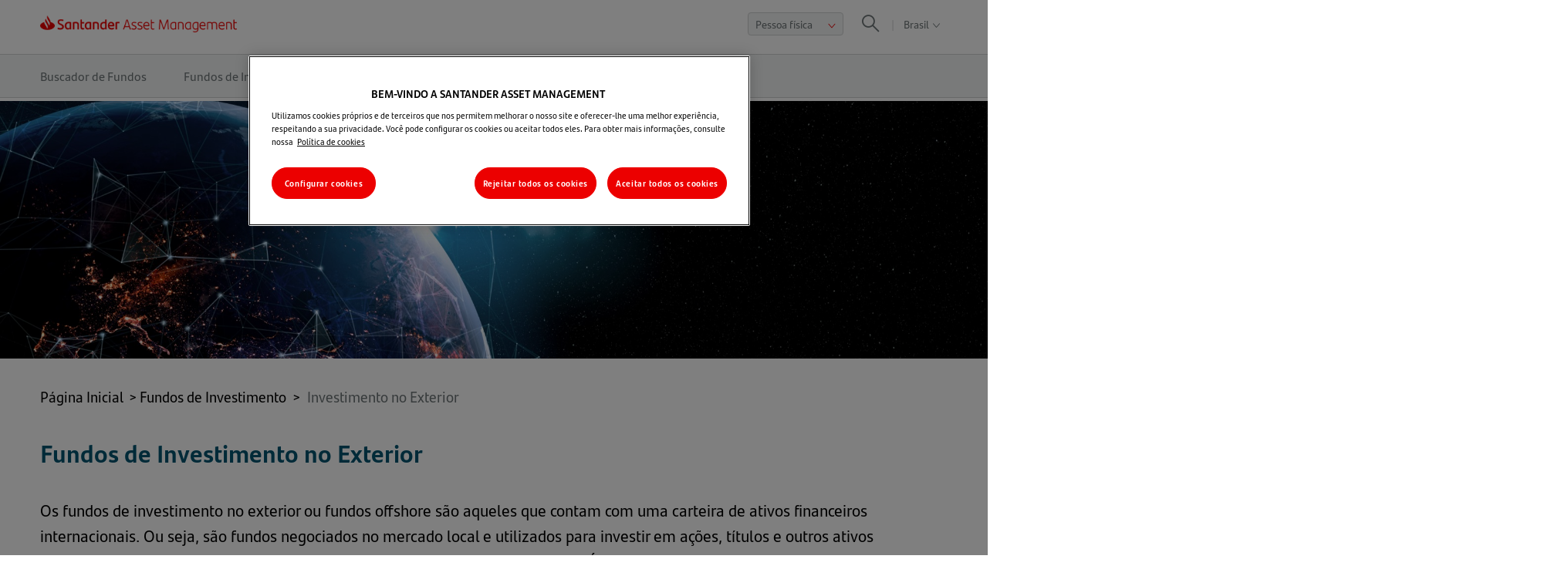

--- FILE ---
content_type: text/html; charset=UTF-8
request_url: https://www.santanderassetmanagement.com.br/pessoa-fisica/fundos-de-investimento/investimento-no-exterior
body_size: 24952
content:
<!doctype html>
<html lang="pt-BR">

<head>
    <meta name="viewport" content="width=device-width, initial-scale=1.0"/>
    <meta name="format-detection" content="telephone=no"/>
    <meta http-equiv="X-UA-Compatible" content="IE=edge,chrome=1"/>
    <meta name="siteaccess" content="bra_pt">
    <meta property="og:site_name" content="Santander Asset Management Global"/>

    <meta name="google-site-verification" content="IbiYiFUvp7zKL1ZwrGl_-SeD5ojbXja_v1iy85a027s" />

                        <meta http-equiv="Content-Type" content="text/html; charset=utf-8"/>
                    <meta name="generator" content="Ibexa Platform"/>
                <meta name="MSSmartTagsPreventParsing" content="TRUE"/>
    
            
                                                                                            <link rel="canonical" href="https://www.santanderassetmanagement.com.br/pessoa-fisica/fundos-de-investimento/investimento-no-exterior" />
                                                                                                                <meta name="description" content="Os fundos de investimento no exterior são fundos de investimento com uma carteira de ativos financeiros internacionais. Confira!"/>
                                                                                                        <meta property="og:description" content="Investimento no Exterior"/>
                                                                                                        <meta property="og:title" content="Investimento no Exterior"/>
                                                            <meta name="robots" content="index,follow"/>
                                                            <title>Fundos de investimento no exterior - Pessoa Física | Santander Asset Management</title>
                                                                            <meta property="twitter:card" content="summary"/>
                                                            <meta name="twitter:description" content="Investimento no Exterior"/>
                                                                                                        <meta name="twitter:title" content="Investimento no Exterior"/>
                                




<link rel="Shortcut icon" type="image/png" href="/assets/sam/images/favicon.png"/>

                                                <link rel="Index" title="Home" href="/"/>
        

<link rel="alternate" type="application/rss+xml" href="https://www.santanderassetmanagement.com.br/feed">            
                        <link rel="stylesheet" href="/assets/sam/style.ee31a083.css" media="screen">
                                <style>
    .c_positive {color: #00a978;}
    .c_negative {color: #ec0000;}
    .c_tealblue {color: #005471;}
    .c_black {color: #000}
    .c_white {color: #fff}
    .h1_inline {font: 400 34px / 40px 'Santander Headline'; @media(min-width: 769px) {font-size: 60px; line-height: 73px;}}
    .h2_inline {font: 400 24px / 34px 'Santander Headline'; @media(min-width: 769px) {font-size: 41px; line-height: 53px;}}
    .h3_inline {font: 400 24px / 34px 'Santander Headline'; @media(min-width: 769px) {font-size: 30px; line-height: 44px;}}
    .h4_inline {font: 400 18px / 28px 'Santander Headline'; @media(min-width: 769px) {font-size: 21px; line-height: 33px;}}
    .sam_table_migration_class_1752471446_0 {width: 100%; height: 1375.44px;}
    .sam_tr_migration_class_1752471446_1 {height: 22.3906px;}
    .sam_th_migration_class_1752471446_2 {width: 18.8684%; height: 22.3906px;}
    .sam_th_migration_class_1752471446_3 {width: 9.39801%; height: 22.3906px;}
    .sam_th_migration_class_1752471446_4 {width: 5.7901%; height: 22.3906px;}
    .sam_th_migration_class_1752471446_5 {width: 4.79098%; height: 22.3906px;}
    .sam_th_migration_class_1752471446_6 {width: 56.0085%; height: 22.3906px;}
    .sam_tr_migration_class_1752471446_7 {height: 44.7812px;}
    .sam_td_migration_class_1752471446_8 {width: 18.8684%; height: 44.7812px;}
    .sam_td_migration_class_1752471446_9 {width: 9.39801%; height: 44.7812px;}
    .sam_td_migration_class_1752471446_10 {width: 5.7901%; height: 44.7812px;}
    .sam_td_migration_class_1752471446_11 {width: 4.79098%; height: 44.7812px;}
    .sam_td_migration_class_1752471446_12 {width: 56.0085%; height: 44.7812px;}
    .sam_tr_migration_class_1752471446_13 {height: 89.5625px;}
    .sam_td_migration_class_1752471446_14 {width: 18.8684%; height: 89.5625px;}
    .sam_td_migration_class_1752471446_15 {width: 9.39801%; height: 89.5625px;}
    .sam_td_migration_class_1752471446_16 {width: 5.7901%; height: 89.5625px;}
    .sam_td_migration_class_1752471446_17 {width: 4.79098%; height: 89.5625px;}
    .sam_td_migration_class_1752471446_18 {width: 56.0085%; height: 89.5625px;}
    .sam_tr_migration_class_1752471446_19 {height: 76.7812px;}
    .sam_td_migration_class_1752471446_20 {width: 18.8684%; height: 76.7812px;}
    .sam_td_migration_class_1752471446_21 {width: 9.39801%; height: 76.7812px;}
    .sam_td_migration_class_1752471446_22 {width: 5.7901%; height: 76.7812px;}
    .sam_td_migration_class_1752471446_23 {width: 4.79098%; height: 76.7812px;}
    .sam_td_migration_class_1752471446_24 {width: 56.0085%; height: 76.7812px;}
    .sam_tr_migration_class_1752471446_25 {height: 67.1719px;}
    .sam_td_migration_class_1752471446_26 {width: 18.8684%; height: 67.1719px;}
    .sam_td_migration_class_1752471446_27 {width: 9.39801%; height: 67.1719px;}
    .sam_td_migration_class_1752471446_28 {width: 5.7901%; height: 67.1719px;}
    .sam_td_migration_class_1752471446_29 {width: 4.79098%; height: 67.1719px;}
    .sam_td_migration_class_1752471446_30 {width: 56.0085%; height: 67.1719px;}
    .sam_ul_migration_class_1752471446_31 {list-style-type: circle;}
    .sam_p_migration_class_1752471446_32 {text-align: center;}
    .sam_li_migration_class_1752471446_33 {text-align: left;}
    .sam_img_migration_class_1752471446_34 {display: block; margin-left: auto; margin-right: auto;}
    .sam_span_migration_class_1752471446_35 {font-size: 41px; color: #005471;}
    .sam_span_migration_class_1752471446_36 {color: #000000;}
    .sam_span_migration_class_1752471446_37 {font-weight: 400;}
    .sam_p_migration_class_1752471446_38 {text-align: justify;}
    .sam_span_migration_class_1752471446_39 {font-size: 16px;}
    .sam_span_migration_class_1752471446_40 {color: #34495e;}
    .sam_span_migration_class_1752471446_41 {color: #34495e; font-size: 21px;}
    .sam_span_migration_class_1752471446_42 {color: #9c1006; font-size: 21px;}
    .sam_span_migration_class_1752471446_43 {color: #9c1915; font-size: 21px;}
    .sam_span_migration_class_1752471446_44 {color: #ba372a;}
    .sam_span_migration_class_1752471446_45 {color: #9c1006;}
    .sam_span_migration_class_1752471446_46 {color: #e03e2d;}
    .sam_span_migration_class_1752471446_47 {font-size: 41px; color: #801212;}
    .sam_span_migration_class_1752471446_48 {color: #9c1915;}
    .sam_span_migration_class_1752471446_49 {color: #ec0000;}
    .sam_span_migration_class_1752471446_50 {font-size: 21px; color: #000000;}
    .sam_span_migration_class_1752471446_51 {color: #000000; font-size: 30px;}
    .sam_span_migration_class_1752471446_52 {color: #000000; font-size: 21px;}
    .sam_span_migration_class_1752471446_53 {font-size: 34px; color: #005471;}
    .sam_span_migration_class_1752471446_54 {color: #005471; font-size: 34px;}
    .sam_span_migration_class_1752471446_55 {font-size: 11px;}
    .sam_span_migration_class_1752471446_56 {font-size: 21px; color: #005471;}
    .sam_span_migration_class_1752471446_57 {color: #005471;}
    .sam_span_migration_class_1752471446_58 {font-size: 21px;}
    .sam_span_migration_class_1752471446_59 {font-size: 24px; color: #9c1915;}
    .sam_span_migration_class_1752471446_60 {color: #9c1915; font-size: 24px;}
    .sam_span_migration_class_1752471446_61 {font-size: 24px;}
    .sam_span_migration_class_1752471446_62 {color: #9c1915; font-size: 41px;}
    .sam_span_migration_class_1752471446_63 {font-size: 60px;}
    .sam_span_migration_class_1752471446_64 {font-size: 41px;}
    .sam_span_migration_class_1752471446_65 {color: #9c1915; font-size: 34px;}
    .sam_span_migration_class_1752471446_66 {font-size: 30px;}
    .sam_span_migration_class_1752471446_67 {color: #000000; font-size: 18px;}
    .sam_span_migration_class_1752471446_68 {font-size: 41px; color: #9c1915;}
    .sam_span_migration_class_1752471446_69 {font-size: 41px; color: #ba372a;}
    .sam_span_migration_class_1752471446_70 {color: #9c1006; font-size: 24px;}
    .sam_span_migration_class_1752471446_71 {font-size: 30px; color: #34495e;}
    .sam_span_migration_class_1752471446_72 {color: #34495e; font-size: 19px;}
    .sam_p_migration_class_1752471446_73 {text-align: right;}
    .sam_span_migration_class_1752471446_74 {color: #9c1915; font-size: 30px;}
    .sam_span_migration_class_1752471446_75 {color: #005471; font-size: 30px;}
    .sam_span_migration_class_1752471446_76 {color: #000000; font-size: 24px;}
    .sam_span_migration_class_1752471446_77 {color: #000000; font-size: 14px;}
    .sam_span_migration_class_1752471446_78 {font-size: 21px; color: #9c1915;}
    .sam_span_migration_class_1752471446_79 {color: #ec0000; font-size: 17px;}
    .sam_span_migration_class_1752471446_80 {color: #7e8c8d;}
    .sam_span_migration_class_1752471446_81 {color: #9c1918;}
    .sam_span_migration_class_1752471446_82 {font-size: 30px; color: #000000;}
    .sam_span_migration_class_1752471446_83 {font-size: 24px; color: #ba372a;}
    .sam_span_migration_class_1752471446_84 {font-size: 30px; color: #005471;}
    .sam_span_migration_class_1752471446_85 {font-size: 18px;}
    .sam_span_migration_class_1752471446_86 {font-size: 41px; color: #1d252d;}
    .sam_span_migration_class_1752471446_87 {font-size: 17px;}
    .sam_span_migration_class_1752471446_88 {font-size: 30px; color: #9c1915;}
    .sam_span_migration_class_1752471446_89 {font-size: 21px; color: #9c1006;}
    .sam_span_migration_class_1752471446_90 {text-decoration: underline; color: #000000;}
    .sam_span_migration_class_1752471446_91 {color: #ffffff;}
    .sam_span_migration_class_1752471446_92 {font-size: 60px; color: #ffffff;}
    .sam_span_migration_class_1752471446_93 {font-size: 34px;}
    .sam_span_migration_class_1752471446_94 {font-size: 30px; color: #7e8c8d;}
    .sam_span_migration_class_1752471446_95 {font-size: 30px; color: #ba372a;}
    .sam_h3_migration_class_1752471446_96 {padding-left: 40px; font-size: 21px;}
    .sam_p_migration_class_1752471446_97 {padding-left: 40px;}
    .sam_li_migration_class_1752471446_98 {list-style-type: none;}
    .sam_table_migration_class_1752471446_99 {height: 420px;}
    .sam_td_migration_class_1752471446_100 {height: 420px; width: 940.219px;}
    .sam_h2_migration_class_1752471446_101 {font-size: 13px;}
    .sam_table_migration_class_1752471446_102 {height: 1724.8px; width: 70.9373%;}
    .sam_tr_migration_class_1752471446_103 {height: 22.4px;}
    .sam_th_migration_class_1752471446_104 {width: 35.8892%; height: 22.4px;}
    .sam_th_migration_class_1752471446_105 {width: 16.5443%; height: 22.4px;}
    .sam_th_migration_class_1752471446_106 {width: 7.19078%; height: 22.4px;}
    .sam_th_migration_class_1752471446_107 {width: 6.30328%; height: 22.4px;}
    .sam_th_migration_class_1752471446_108 {width: 26.63%; height: 22.4px;}
    .sam_tr_migration_class_1752471446_109 {height: 44.8px;}
    .sam_td_migration_class_1752471446_110 {width: 35.8892%; height: 44.8px;}
    .sam_td_migration_class_1752471446_111 {width: 16.5443%; height: 44.8px;}
    .sam_td_migration_class_1752471446_112 {width: 7.19078%; height: 44.8px;}
    .sam_td_migration_class_1752471446_113 {width: 6.30328%; height: 44.8px;}
    .sam_td_migration_class_1752471446_114 {width: 26.63%; height: 44.8px;}
    .sam_tr_migration_class_1752471446_115 {height: 89.6px;}
    .sam_td_migration_class_1752471446_116 {width: 35.8892%; height: 89.6px;}
    .sam_td_migration_class_1752471446_117 {width: 16.5443%; height: 89.6px;}
    .sam_td_migration_class_1752471446_118 {width: 7.19078%; height: 89.6px;}
    .sam_td_migration_class_1752471446_119 {width: 6.30328%; height: 89.6px;}
    .sam_td_migration_class_1752471446_120 {width: 26.63%; height: 89.6px;}
    .sam_tr_migration_class_1752471446_121 {height: 156.8px;}
    .sam_td_migration_class_1752471446_122 {width: 35.8892%; height: 156.8px;}
    .sam_td_migration_class_1752471446_123 {width: 16.5443%; height: 156.8px;}
    .sam_td_migration_class_1752471446_124 {width: 7.19078%; height: 156.8px;}
    .sam_td_migration_class_1752471446_125 {width: 6.30328%; height: 156.8px;}
    .sam_td_migration_class_1752471446_126 {width: 26.63%; height: 156.8px;}
    .sam_tr_migration_class_1752471446_127 {height: 201.6px;}
    .sam_td_migration_class_1752471446_128 {width: 35.8892%; height: 201.6px;}
    .sam_td_migration_class_1752471446_129 {width: 16.5443%; height: 201.6px;}
    .sam_td_migration_class_1752471446_130 {width: 7.19078%; height: 201.6px;}
    .sam_td_migration_class_1752471446_131 {width: 6.30328%; height: 201.6px;}
    .sam_td_migration_class_1752471446_132 {width: 26.63%; height: 201.6px;}
    .sam_tr_migration_class_1752471446_133 {height: 112px;}
    .sam_td_migration_class_1752471446_134 {width: 35.8892%; height: 112px;}
    .sam_td_migration_class_1752471446_135 {width: 16.5443%; height: 112px;}
    .sam_td_migration_class_1752471446_136 {width: 7.19078%; height: 112px;}
    .sam_td_migration_class_1752471446_137 {width: 6.30328%; height: 112px;}
    .sam_td_migration_class_1752471446_138 {width: 26.63%; height: 112px;}
    .sam_tr_migration_class_1752471446_139 {height: 179.2px;}
    .sam_td_migration_class_1752471446_140 {width: 35.8892%; height: 179.2px;}
    .sam_td_migration_class_1752471446_141 {width: 16.5443%; height: 179.2px;}
    .sam_td_migration_class_1752471446_142 {width: 7.19078%; height: 179.2px;}
    .sam_td_migration_class_1752471446_143 {width: 6.30328%; height: 179.2px;}
    .sam_td_migration_class_1752471446_144 {width: 26.63%; height: 179.2px;}
    .sam_table_migration_class_1752471446_145 {width: 949px; height: 97px;}
    .sam_td_migration_class_1752471446_146 {width: 178.6px;}
    .sam_td_migration_class_1752471446_147 {width: 215.667px;}
    .sam_td_migration_class_1752471446_148 {width: 77.4333px;}
    .sam_td_migration_class_1752471446_149 {width: 54.5px;}
    .sam_td_migration_class_1752471446_150 {width: 352.8px;}
    .sam_table_migration_class_1752471446_151 {border-collapse: collapse; height: 729px; float: left; width: 948px;}
    .sam_td_migration_class_1752471446_152 {height: 65px; width: 85.5px;}
    .sam_td_migration_class_1752471446_153 {height: 65px; width: 125.25px;}
    .sam_td_migration_class_1752471446_154 {height: 65px; width: 91.7333px;}
    .sam_td_migration_class_1752471446_155 {height: 65px; width: 64.5833px;}
    .sam_td_migration_class_1752471446_156 {height: 65px; width: 510.933px;}
    .sam_td_migration_class_1752471446_157 {width: 85.5px; height: 67px;}
    .sam_td_migration_class_1752471446_158 {width: 125.25px; height: 67px;}
    .sam_td_migration_class_1752471446_159 {width: 91.7333px; height: 67px;}
    .sam_td_migration_class_1752471446_160 {height: 67px; width: 64.5833px;}
    .sam_td_migration_class_1752471446_161 {width: 510.933px; height: 67px;}
    .sam_td_migration_class_1752471446_162 {width: 64.5833px; height: 67px;}
    .sam_td_migration_class_1752471446_163 {width: 151.85px;}
    .sam_td_migration_class_1752471446_164 {width: 224.7px;}
    .sam_td_migration_class_1752471446_165 {width: 75.9833px;}
    .sam_td_migration_class_1752471446_166 {width: 56.9833px;}
    .sam_td_migration_class_1752471446_167 {width: 373.483px;}
    .sam_td_migration_class_1752471446_168 {width: 147.219px;}
    .sam_td_migration_class_1752471446_169 {width: 230.219px;}
    .sam_td_migration_class_1752471446_170 {width: 85.2188px;}
    .sam_td_migration_class_1752471446_171 {width: 54.2188px;}
    .sam_td_migration_class_1752471446_172 {width: 368.219px;}
    .sam_table_migration_class_1752471446_173 {width: 847px;}
    .sam_td_migration_class_1752471446_174 {width: 55.2188px;}
    .sam_td_migration_class_1752471446_175 {width: 110.219px;}
    .sam_td_migration_class_1752471446_176 {width: 76.2188px;}
    .sam_td_migration_class_1752471446_177 {width: 59.2188px;}
    .sam_td_migration_class_1752471446_178 {width: 476.219px;}
    .sam_p_migration_class_1752471446_179 {padding-left: 80px;}
    .sam_span_migration_class_1752471446_180 {font-family: -apple-system, BlinkMacSystemFont, 'Segoe UI', Roboto, Oxygen, Ubuntu, Cantarell, 'Open Sans', 'Helvetica Neue', sans-serif;}
    .sam_p_migration_class_1752471446_181 {text-align: justify; padding-top: 240px;}
    .sam_span_migration_class_1752471446_182 {color: #ba372a; font-size: 30px;}
    .sam_span_migration_class_1752471446_183 {font-weight: 400; font-size: 60px;}
    .sam_span_migration_class_1752471446_184 {font-weight: 400; font-size: 41px;}
    .sam_span_migration_class_1752471446_185 {color: #9c1006; font-size: 19px;}
    .sam_p_migration_class_1752471446_186 {font-weight: 400; text-align: center;}
    .sam_span_migration_class_1752471446_187 {color: #6b0b0b;}
    .sam_span_migration_class_1752471446_188 {color: #801212; font-size: 14px;}
    .sam_span_migration_class_1752471446_189 {color: #801212;}
    .sam_span_migration_class_1752471446_190 {font-weight: 400; color: #9c1006;}
    .sam_span_migration_class_1752471446_191 {font-weight: 400; color: #9c1915;}
    .sam_span_migration_class_1752471446_192 {font-size: 15px;}
    .sam_span_migration_class_1752471446_193 {color: #9c1006; font-size: 41px;}
    .sam_span_migration_class_1752471446_194 {font-size: 41px; color: #9c1006;}
    .sam_span_migration_class_1752471446_195 {font-size: 34px; color: #801212;}
    .sam_span_migration_class_1752471446_196 {font-size: 14px;}
    .sam_span_migration_class_1752471446_197 {font-weight: 400; font-size: 24px; color: #34495e;}
    .sam_span_migration_class_1752471446_198 {font-weight: 400; font-size: 24px;}
    .sam_span_migration_class_1752471446_199 {font-size: 24px; color: #9c1006;}
    .sam_p_migration_class_1752471446_200 {line-height: 1.5; text-align: left;}
    .sam_p_migration_class_1752471446_201 {margin: 0in; font-family: Calibri; font-size: 12.75pt;}
    .sam_span_migration_class_1752471446_202 {font-size: 19px;}
    .sam_span_migration_class_1752471446_203 {font-weight: 400; font-size: 30px;}
    .sam_span_migration_class_1752471446_204 {text-decoration: underline; color: #005471;}
    .sam_a_migration_class_1752471446_205 {color: #005471; text-decoration: underline;}
    .sam_span_migration_class_1752471446_206 {color: #9d1111;}
    .sam_span_migration_class_1752471446_207 {font-weight: 400; font-size: 17px;}
    .sam_p_migration_class_1752471446_208 {text-align: left; padding-left: 1000px; font-size: 44px;}
    .sam_p_migration_class_1752471446_209 {text-align: left; padding-left: 1035px; font-size: 44px;}
    .sam_span_migration_class_1752471446_210 {color: #e03e2d; font-size: 21px;}
    .sam_table_migration_class_1752471446_211 {border-collapse: collapse; width: 100%; height: 127px;}
    .sam_tr_migration_class_1752471446_212 {height: 43px;}
    .sam_td_migration_class_1752471446_213 {width: 30.1406%; height: 43px;}
    .sam_td_migration_class_1752471446_214 {width: 21.5246%; height: 43px;}
    .sam_td_migration_class_1752471446_215 {width: 0.91659%; height: 43px;}
    .sam_td_migration_class_1752471446_216 {width: 16.6667%; height: 43px;}
    .sam_tr_migration_class_1752471446_217 {height: 21px;}
    .sam_td_migration_class_1752471446_218 {width: 30.1406%; height: 21px;}
    .sam_td_migration_class_1752471446_219 {width: 21.5246%; height: 21px;}
    .sam_td_migration_class_1752471446_220 {width: 0.91659%; height: 21px;}
    .sam_td_migration_class_1752471446_221 {width: 16.6667%; height: 21px;}
    .sam_span_migration_class_1752471446_222 {font-weight: 400; font-size: 21px; color: #000000;}
    .sam_span_migration_class_1752471446_223 {text-decoration: underline;}
    .sam_span_migration_class_1752471446_224 {color: #236fa1; text-decoration: underline;}
    .sam_table_migration_class_1752471446_225 {border-collapse: collapse; width: 100%; height: 375px;}
    .sam_td_migration_class_1752471446_226 {height: 21px; width: 122.219px;}
    .sam_td_migration_class_1752471446_227 {height: 21px; width: 151.219px;}
    .sam_td_migration_class_1752471446_228 {height: 21px; width: 155.219px; text-align: center;}
    .sam_td_migration_class_1752471446_229 {height: 21px; width: 210.219px; text-align: center;}
    .sam_td_migration_class_1752471446_230 {height: 21px; width: 125.219px; text-align: center;}
    .sam_td_migration_class_1752471446_231 {height: 21px; width: 151.219px; text-align: center;}
    .sam_span_migration_class_1752471446_232 {color: #ba372a; font-size: 18px;}
    .sam_td_migration_class_1752471446_233 {height: 10px; width: 122.219px;}
    .sam_td_migration_class_1752471446_234 {height: 10px; width: 151.219px; text-align: center;}
    .sam_td_migration_class_1752471446_235 {height: 10px; width: 155.219px; text-align: center;}
    .sam_td_migration_class_1752471446_236 {height: 10px; width: 210.219px; text-align: center;}
    .sam_td_migration_class_1752471446_237 {height: 10px; width: 125.219px; text-align: center;}
    .sam_td_migration_class_1752471446_238 {width: 122.219px; height: 43px;}
    .sam_td_migration_class_1752471446_239 {width: 151.219px; text-align: center; height: 43px;}
    .sam_td_migration_class_1752471446_240 {width: 155.219px; text-align: center; height: 43px;}
    .sam_td_migration_class_1752471446_241 {width: 210.219px; text-align: center; height: 43px;}
    .sam_td_migration_class_1752471446_242 {width: 125.219px; text-align: center; height: 43px;}
    .sam_td_migration_class_1752471446_243 {width: 122.219px; height: 34px;}
    .sam_td_migration_class_1752471446_244 {width: 151.219px; text-align: center; height: 34px;}
    .sam_td_migration_class_1752471446_245 {width: 155.219px; text-align: center; height: 34px;}
    .sam_td_migration_class_1752471446_246 {width: 210.219px; text-align: center; height: 34px;}
    .sam_td_migration_class_1752471446_247 {width: 125.219px; text-align: center; height: 34px;}
    .sam_td_migration_class_1752471446_248 {width: 122.219px; height: 21px;}
    .sam_td_migration_class_1752471446_249 {width: 151.219px; text-align: center; height: 21px;}
    .sam_td_migration_class_1752471446_250 {width: 155.219px; text-align: center; height: 21px;}
    .sam_td_migration_class_1752471446_251 {width: 210.219px; text-align: center; height: 21px;}
    .sam_span_migration_class_1752471446_252 {font-weight: 400; font-size: 18px;}
    .sam_td_migration_class_1752471446_253 {width: 125.219px; text-align: center; height: 21px;}
    .sam_td_migration_class_1752471446_254 {width: 122.219px; height: 33px;}
    .sam_td_migration_class_1752471446_255 {width: 151.219px; text-align: center; height: 33px;}
    .sam_td_migration_class_1752471446_256 {width: 155.219px; text-align: center; height: 33px;}
    .sam_td_migration_class_1752471446_257 {width: 210.219px; text-align: center; height: 33px;}
    .sam_td_migration_class_1752471446_258 {width: 125.219px; text-align: center; height: 33px;}
    .sam_td_migration_class_1752471446_259 {width: 122.219px; height: 40px;}
    .sam_td_migration_class_1752471446_260 {width: 151.219px; text-align: center; height: 40px;}
    .sam_td_migration_class_1752471446_261 {width: 155.219px; text-align: center; height: 40px;}
    .sam_td_migration_class_1752471446_262 {width: 210.219px; text-align: center; height: 40px;}
    .sam_td_migration_class_1752471446_263 {width: 125.219px; text-align: center; height: 40px;}
    .sam_tr_migration_class_1752471446_264 {height: 22px;}
    .sam_td_migration_class_1752471446_265 {width: 122.219px; height: 22px;}
    .sam_td_migration_class_1752471446_266 {width: 151.219px; text-align: center; height: 22px;}
    .sam_td_migration_class_1752471446_267 {width: 155.219px; text-align: center; height: 22px;}
    .sam_td_migration_class_1752471446_268 {width: 210.219px; text-align: center; height: 22px;}
    .sam_td_migration_class_1752471446_269 {width: 125.219px; text-align: center; height: 22px;}
    .sam_tr_migration_class_1752471446_270 {height: 66px;}
    .sam_td_migration_class_1752471446_271 {width: 122.219px; height: 66px;}
    .sam_td_migration_class_1752471446_272 {width: 151.219px; text-align: center; height: 66px;}
    .sam_td_migration_class_1752471446_273 {width: 155.219px; text-align: center; height: 66px;}
    .sam_td_migration_class_1752471446_274 {width: 210.219px; text-align: center; height: 66px;}
    .sam_td_migration_class_1752471446_275 {width: 125.219px; text-align: center; height: 66px;}
    .sam_table_migration_class_1752471446_276 {border-collapse: collapse; width: 100%; height: 263px;}
    .sam_td_migration_class_1752471446_277 {width: 18.9529%; height: 53px; text-align: left;}
    .sam_td_migration_class_1752471446_278 {width: 20.1046%; height: 53px; text-align: center;}
    .sam_td_migration_class_1752471446_279 {width: 17.6964%; height: 53px; text-align: center;}
    .sam_td_migration_class_1752471446_280 {width: 21.0471%; height: 53px; text-align: center;}
    .sam_td_migration_class_1752471446_281 {width: 22.199%; height: 53px; text-align: center;}
    .sam_td_migration_class_1752471446_282 {width: 18.9529%; height: 21px;}
    .sam_td_migration_class_1752471446_283 {width: 20.1046%; height: 21px; text-align: center;}
    .sam_td_migration_class_1752471446_284 {width: 17.6964%; height: 21px; text-align: center;}
    .sam_td_migration_class_1752471446_285 {width: 21.0471%; height: 21px; text-align: center;}
    .sam_td_migration_class_1752471446_286 {width: 22.199%; height: 21px; text-align: center;}
    .sam_td_migration_class_1752471446_287 {width: 20.1046%; text-align: center; height: 21px;}
    .sam_td_migration_class_1752471446_288 {width: 17.6964%; text-align: center; height: 21px;}
    .sam_td_migration_class_1752471446_289 {width: 21.0471%; text-align: center; height: 21px;}
    .sam_td_migration_class_1752471446_290 {width: 22.199%; text-align: center; height: 21px;}
    .sam_span_migration_class_1752471446_291 {color: #9d1111; font-size: 21px;}
    .sam_span_migration_class_1752471446_292 {color: #9d1111; font-size: 19px;}
    .sam_span_migration_class_1752471446_293 {font-size: 34px; color: #9c1006;}
    .sam_p_migration_class_1752471446_294 {padding-left: 40px; text-align: justify;}
    .sam_td_migration_class_1752471446_295 {width: 31.0908%; height: 43px;}
    .sam_td_migration_class_1752471446_296 {width: 15.3353%; height: 43px;}
    .sam_td_migration_class_1752471446_297 {width: 9.87343%; height: 43px;}
    .sam_td_migration_class_1752471446_298 {width: 10.0835%; height: 43px;}
    .sam_td_migration_class_1752471446_299 {width: 33.7167%; height: 43px;}
    .sam_td_migration_class_1752471446_300 {width: 31.0908%; height: 87px;}
    .sam_td_migration_class_1752471446_301 {width: 15.3353%; height: 87px;}
    .sam_td_migration_class_1752471446_302 {width: 9.87343%; height: 87px;}
    .sam_td_migration_class_1752471446_303 {width: 10.0835%; height: 87px;}
    .sam_td_migration_class_1752471446_304 {width: 33.7167%; height: 87px;}
    .sam_td_migration_class_1752471446_305 {width: 31.0908%; height: 65px;}
    .sam_td_migration_class_1752471446_306 {width: 15.3353%; height: 65px;}
    .sam_td_migration_class_1752471446_307 {width: 9.87343%; height: 65px;}
    .sam_td_migration_class_1752471446_308 {width: 10.0835%; height: 65px;}
    .sam_td_migration_class_1752471446_309 {width: 33.7167%; height: 65px;}
    .sam_td_migration_class_1752471446_310 {width: 31.0908%; height: 153px;}
    .sam_td_migration_class_1752471446_311 {width: 15.3353%; height: 153px;}
    .sam_td_migration_class_1752471446_312 {width: 9.87343%; height: 153px;}
    .sam_td_migration_class_1752471446_313 {width: 10.0835%; height: 153px;}
    .sam_td_migration_class_1752471446_314 {width: 33.7167%; height: 153px;}
    .sam_td_migration_class_1752471446_315 {width: 31.0908%; height: 21px;}
    .sam_td_migration_class_1752471446_316 {width: 15.3353%; height: 21px;}
    .sam_td_migration_class_1752471446_317 {width: 9.87343%; height: 21px;}
    .sam_td_migration_class_1752471446_318 {width: 10.0835%; height: 21px;}
    .sam_td_migration_class_1752471446_319 {width: 33.7167%; height: 21px;}
    .sam_td_migration_class_1752471446_320 {width: 31.0908%;}
    .sam_td_migration_class_1752471446_321 {width: 15.3353%;}
    .sam_td_migration_class_1752471446_322 {width: 9.87343%;}
    .sam_td_migration_class_1752471446_323 {width: 10.0835%;}
    .sam_td_migration_class_1752471446_324 {width: 33.7167%;}
    .sam_span_migration_class_1752471446_325 {font-weight: 400; color: #000000; font-size: 24px;}
    .sam_table_migration_class_1752471446_326 {border-collapse: collapse; width: 100%; height: 221px;}
    .sam_td_migration_class_1752471446_327 {width: 172.219px;}
    .sam_td_migration_class_1752471446_328 {text-align: center; width: 162.219px;}
    .sam_td_migration_class_1752471446_329 {text-align: center; width: 135.219px;}
    .sam_td_migration_class_1752471446_330 {text-align: center; width: 174.219px;}
    .sam_td_migration_class_1752471446_331 {text-align: center; width: 96.2188px;}
    .sam_table_migration_class_1752471446_332 {border-collapse: collapse; width: 100%; height: 604px; margin-left: auto; margin-right: auto;}
    .sam_td_migration_class_1752471446_333 {width: 20.1046%; height: 53px; text-align: left;}
    .sam_td_migration_class_1752471446_334 {width: 8.8482%; text-align: center; height: 53px;}
    .sam_td_migration_class_1752471446_335 {width: 8.8482%; height: 53px; text-align: center;}
    .sam_td_migration_class_1752471446_336 {width: 10.5236%; height: 53px; text-align: center;}
    .sam_td_migration_class_1752471446_337 {width: 10.5236%; text-align: center; height: 53px;}
    .sam_td_migration_class_1752471446_338 {width: 20.1046%; height: 21px; text-align: left;}
    .sam_td_migration_class_1752471446_339 {width: 8.8482%; text-align: center; height: 21px;}
    .sam_td_migration_class_1752471446_340 {width: 8.8482%; height: 21px; text-align: center;}
    .sam_td_migration_class_1752471446_341 {width: 10.5236%; height: 21px; text-align: center;}
    .sam_td_migration_class_1752471446_342 {width: 10.5236%; text-align: center; height: 21px;}
    .sam_span_migration_class_1752471446_343 {font-size: 18px; color: #ba372a;}
    .sam_tr_migration_class_1752471446_344 {height: 23px;}
    .sam_td_migration_class_1752471446_345 {width: 20.1046%; text-align: left; height: 23px;}
    .sam_td_migration_class_1752471446_346 {width: 8.8482%; text-align: center; height: 23px;}
    .sam_td_migration_class_1752471446_347 {width: 10.5236%; text-align: center; height: 23px;}
    .sam_td_migration_class_1752471446_348 {width: 20.1046%; height: 22px; text-align: left;}
    .sam_td_migration_class_1752471446_349 {width: 8.8482%; text-align: center; height: 22px;}
    .sam_td_migration_class_1752471446_350 {width: 10.5236%; text-align: center; height: 22px;}
    .sam_td_migration_class_1752471446_351 {width: 20.1046%; height: 23px;}
    .sam_tr_migration_class_1752471446_352 {height: 48px;}
    .sam_td_migration_class_1752471446_353 {width: 20.1046%; height: 48px;}
    .sam_td_migration_class_1752471446_354 {width: 8.8482%; text-align: center; height: 48px;}
    .sam_td_migration_class_1752471446_355 {width: 10.5236%; text-align: center; height: 48px;}
    .sam_span_migration_class_1752471446_356 {font-weight: 400; font-size: 24px; color: #9c1006;}
    .sam_span_migration_class_1752471446_357 {font-size: 18px; color: #005471;}
    .sam_span_migration_class_1752471446_358 {color: #000000; font-size: 19px;}
    .sam_span_migration_class_1752471446_359 {color: #e03e2d; font-size: 18px;}
    .sam_span_migration_class_1752471446_360 {font-size: 18px; color: #34495e;}
    .sam_span_migration_class_1752471446_361 {font-weight: 400; color: #000000;}
    .sam_span_migration_class_1752471446_362 {font-size: 21px; color: #e03e2d;}
    .sam_span_migration_class_1752471446_363 {font-weight: 400; color: #9c1006; font-size: 30px;}
    .sam_table_migration_class_1752471446_364 {border-collapse: collapse; width: 101.29589632829374%; height: 187px;}
    .sam_td_migration_class_1752471446_365 {width: 13.145929023976327%; height: 19px; text-align: left;}
    .sam_td_migration_class_1752471446_366 {width: 12.377733033132522%; height: 19px; text-align: center;}
    .sam_td_migration_class_1752471446_367 {width: 12.429209560388612%; height: 19px; text-align: center;}
    .sam_td_migration_class_1752471446_368 {width: 12.501830417090538%; height: 19px; text-align: center;}
    .sam_td_migration_class_1752471446_369 {width: 11.506417599186168%; height: 19px; text-align: center;}
    .sam_td_migration_class_1752471446_370 {width: 11.348325788402844%; text-align: center; height: 19px;}
    .sam_td_migration_class_1752471446_371 {width: 11.523603382502543%; text-align: center; height: 19px;}
    .sam_td_migration_class_1752471446_372 {width: 3.727213695320448%; text-align: center; height: 19px;}
    .sam_td_migration_class_1752471446_373 {width: 1.3416669141468685%; text-align: center; height: 19px;}
    .sam_td_migration_class_1752471446_374 {width: 1.3416669141468685%; text-align: center;}
    .sam_td_migration_class_1752471446_375 {width: 13.145929023976327%; height: 21px;}
    .sam_td_migration_class_1752471446_376 {width: 12.377733033132522%; height: 21px; text-align: center;}
    .sam_td_migration_class_1752471446_377 {width: 12.429209560388612%; height: 21px; text-align: center;}
    .sam_td_migration_class_1752471446_378 {width: 12.501830417090538%; height: 21px; text-align: center;}
    .sam_td_migration_class_1752471446_379 {width: 11.506417599186168%; height: 21px; text-align: center;}
    .sam_td_migration_class_1752471446_380 {width: 11.348325788402844%; text-align: center; height: 21px;}
    .sam_td_migration_class_1752471446_381 {width: 11.523603382502543%; text-align: center; height: 21px;}
    .sam_td_migration_class_1752471446_382 {width: 3.727213695320448%; text-align: center; height: 21px;}
    .sam_td_migration_class_1752471446_383 {width: 1.3416669141468685%; text-align: center; height: 21px;}
    .sam_td_migration_class_1752471446_384 {width: 13.145929023976327%;}
    .sam_td_migration_class_1752471446_385 {width: 12.377733033132522%; text-align: center;}
    .sam_td_migration_class_1752471446_386 {width: 12.429209560388612%; text-align: center;}
    .sam_td_migration_class_1752471446_387 {width: 12.501830417090538%; text-align: center;}
    .sam_td_migration_class_1752471446_388 {width: 11.506417599186168%; text-align: center;}
    .sam_td_migration_class_1752471446_389 {width: 11.348325788402844%; text-align: center;}
    .sam_td_migration_class_1752471446_390 {width: 11.523603382502543%; text-align: center;}
    .sam_td_migration_class_1752471446_391 {width: 3.727213695320448%; text-align: center;}
    .sam_span_migration_class_1752471446_392 {color: #e03e2d; font-size: 19px;}
    .sam_a_migration_class_1752471446_393 {color: #34495e; text-decoration: underline;}
    .sam_span_migration_class_1752471446_394 {font-size: 30px; color: #9c1006;}
    .sam_span_migration_class_1752471446_395 {font-weight: 400; font-size: 21px;}
    .sam_span_migration_class_1752471446_396 {font-size: 24px; color: #000000;}
    .sam_span_migration_class_1752471446_397 {font-size: 18px; color: #e03e2d;}
    .sam_span_migration_class_1752471446_398 {font-weight: 400; font-size: 24px; color: #000000;}
    .sam_span_migration_class_1752471446_399 {font-weight: 400; font-size: 18px; color: #e03e2d;}
    .sam_span_migration_class_1752471446_400 {font-size: 14px; color: #7e8c8d;}
    .sam_span_migration_class_1752471446_401 {font-size: 14px; color: #34495e;}
    .sam_table_migration_class_1752471446_402 {border-collapse: collapse; width: 100%; background-color: #ba372a;}
    .sam_td_migration_class_1752471446_403 {width: 100%; background-color: #ba372a;}
    .sam_span_migration_class_1752471446_404 {font-size: 19px; color: #ecf0f1;}
    .sam_span_migration_class_1752471446_405 {font-size: 18px; color: #ecf0f1;}
    .sam_a_migration_class_1752471446_406 {color: #ecf0f1;}
    .sam_span_migration_class_1752471446_407 {text-decoration: underline; color: #169179;}
    .sam_span_migration_class_1752471446_408 {font-size: 21px; color: #34495e;}
    .sam_table_migration_class_1752471446_409 {border-collapse: collapse; width: 100%; height: 4731px;}
    .sam_td_migration_class_1752471446_410 {width: 25%; height: 21px;}
    .sam_span_migration_class_1752471446_411 {font-size: 19px; color: #3598db;}
    .sam_tr_migration_class_1752471446_412 {height: 44px;}
    .sam_td_migration_class_1752471446_413 {width: 25%; height: 44px;}
    .sam_tr_migration_class_1752471446_414 {height: 88px;}
    .sam_td_migration_class_1752471446_415 {width: 25%; height: 88px;}
    .sam_tr_migration_class_1752471446_416 {height: 110px;}
    .sam_td_migration_class_1752471446_417 {width: 25%; height: 110px;}
    .sam_td_migration_class_1752471446_418 {width: 25%; height: 66px;}
    .sam_tr_migration_class_1752471446_419 {height: 132px;}
    .sam_td_migration_class_1752471446_420 {width: 25%; height: 132px;}
    .sam_td_migration_class_1752471446_421 {width: 25%;}
    .sam_tr_migration_class_1752471446_422 {height: 26px;}
    .sam_td_migration_class_1752471446_423 {width: 25%; height: 26px;}
    .sam_span_migration_class_1752471446_424 {color: #236fa1;}
    .sam_tr_migration_class_1752471446_425 {height: 65px;}
    .sam_td_migration_class_1752471446_426 {width: 25%; height: 65px;}
    .sam_td_migration_class_1752471446_427 {width: 25%; height: 43px;}
    .sam_tr_migration_class_1752471446_428 {height: 109px;}
    .sam_td_migration_class_1752471446_429 {width: 25%; height: 109px;}
    .sam_tr_migration_class_1752471446_430 {height: 87px;}
    .sam_td_migration_class_1752471446_431 {width: 25%; height: 87px;}
    .sam_span_migration_class_1752471446_432 {font-size: 19px; color: #e03e2d;}
    .sam_span_migration_class_1752471446_433 {font-size: 19px; color: #e67e23;}
    .sam_span_migration_class_1752471446_434 {font-size: 19px; color: #f1c40f;}
    .sam_a_migration_class_1752471446_435 {margin: 0px; padding: 0px; box-sizing: border-box; background-color: transparent; color: inherit; text-decoration: none; -webkit-box-align: center; align-items: center; display: flex; height: 70px; -webkit-box-pack: justify; justify-content: space-between; width: 1152px; font-family: 'Santander Text'; font-size: 19px; font-style: normal; font-variant-ligatures: normal; font-variant-caps: normal; font-weight: 400; letter-spacing: normal; orphans: 2; text-align: left; text-indent: 0px; text-transform: none; white-space: normal; widows: 2; word-spacing: 0px; -webkit-text-stroke-width: 0px;}
    .sam_span_migration_class_1752471446_436 {font-size: 30px; color: #ffffff;}
    .sam_span_migration_class_1752471446_437 {text-decoration: underline; font-size: 30px;}
    .sam_span_migration_class_1752471446_438 {color: #9a004f;}
    .sam_span_migration_class_1752471446_439 {font-weight: 400; color: #9a004f;}
    .sam_span_migration_class_1752471446_440 {font-weight: 400; font-size: 10pt;}
    .sam_table_migration_class_1752471446_441 {border-collapse: collapse; height: 567px; margin-left: auto; margin-right: auto;}
    .sam_td_migration_class_1752471446_442 {height: 21px; width: 298.542px;}
    .sam_td_migration_class_1752471446_443 {height: 21px; width: 154.542px;}
    .sam_td_migration_class_1752471446_444 {height: 21px; width: 119.875px;}
    .sam_td_migration_class_1752471446_445 {height: 21px; width: 173.208px;}
    .sam_td_migration_class_1752471446_446 {height: 21px; width: 91.2083px;}
    .sam_td_migration_class_1752471446_447 {text-align: center; height: 21px; width: 154.542px;}
    .sam_td_migration_class_1752471446_448 {height: 21px; width: 119.875px; text-align: center;}
    .sam_td_migration_class_1752471446_449 {text-align: center; height: 21px; width: 173.208px;}
    .sam_td_migration_class_1752471446_450 {height: 21px; width: 173.208px; text-align: center;}
    .sam_span_migration_class_1752471446_451 {font-size: 10pt;}
    .sam_span_migration_class_1752471446_452 {color: #9c1915; text-decoration: underline;}
    .sam_span_migration_class_1752471446_453 {text-decoration: underline; color: #9c1915;}
    .sam_span_migration_class_1752471446_454 {font-size: 41px; color: #37ad64;}
    .sam_span_migration_class_1752471446_455 {color: #37ad64;}
    .sam_span_migration_class_1752471446_456 {font-size: 16px; color: #000000;}
    .sam_span_migration_class_1752471446_457 {color: #000000; font-size: 16px;}
    .sam_span_migration_class_1752471446_458 {color: #37ad64; font-size: 30px;}
    .sam_span_migration_class_1752471446_459 {color: #000000; font-size: 41px;}
    .sam_table_migration_class_1752471446_460 {border-collapse: collapse; width: 100%;}
    .sam_td_migration_class_1752471446_461 {width: 49.954%;}
    .sam_td_migration_class_1752471446_462 {width: 50.046%;}
    .sam_td_migration_class_1752471446_463 {width: 48.944%;}
    .sam_td_migration_class_1752471446_464 {width: 51.056%;}
    .sam_span_migration_class_1752471446_465 {font-size: 34px; color: #34495e;}
    .sam_span_migration_class_1752471446_466 {margin: 0px; padding: 0px; box-sizing: border-box;}
    .sam_span_migration_class_1752471446_467 {color: #e03e2d; text-decoration: underline;}
    .sam_table_migration_class_1752471446_468 {border-collapse: collapse; width: 91.6929%; height: 935px;}
    .sam_table_migration_class_1752471446_469 {border-collapse: collapse; height: 943px;}
    .sam_tr_migration_class_1752471446_470 {height: 53px;}
    .sam_td_migration_class_1752471446_471 {width: 410.185px; height: 53px;}
    .sam_td_migration_class_1752471446_472 {width: 433.889px; height: 53px;}
    .sam_span_migration_class_1752471446_473 {font-size: 15px; color: #e03e2d;}
    .sam_table_migration_class_1752471446_474 {border-collapse: collapse; width: 100%; height: 294px;}
    .sam_td_migration_class_1752471446_475 {width: 50%; height: 21px;}
    .sam_table_migration_class_1752471446_476 {border-collapse: collapse; width: 100%; height: 313.541px;}
    .sam_tr_migration_class_1752471446_477 {height: 22.3958px;}
    .sam_td_migration_class_1752471446_478 {width: 50%; height: 22.3958px;}
    .sam_td_migration_class_1752471446_479 {width: 451.539px;}
    .sam_td_migration_class_1752471446_480 {width: 471.632px;}
    .sam_td_migration_class_1752471446_481 {width: 48.85%;}
    .sam_td_migration_class_1752471446_482 {width: 51.058%;}
    .sam_span_migration_class_1752471446_483 {font-size: 34px; color: #005570;}
    .sam_span_migration_class_1752471446_484 {color: #ba372a; text-decoration: underline;}
    .sam_span_migration_class_1752471446_485 {text-decoration: underline; color: #236fa1;}
    .sam_td_migration_class_1752471446_486 {width: 462.219px;}
    .sam_table_migration_class_1752471446_487 {border-collapse: collapse; width: 100%; height: 3588px;}
    .sam_tr_migration_class_1752471446_488 {height: 492px;}
    .sam_td_migration_class_1752471446_489 {width: 45.0682%; height: 492px;}
    .sam_td_migration_class_1752471446_490 {width: 54.9318%; height: 492px;}
    .sam_tr_migration_class_1752471446_491 {height: 460px;}
    .sam_td_migration_class_1752471446_492 {width: 45.0682%; height: 460px;}
    .sam_td_migration_class_1752471446_493 {width: 54.9318%; height: 460px;}
    .sam_tr_migration_class_1752471446_494 {height: 240px;}
    .sam_td_migration_class_1752471446_495 {width: 45.0682%; height: 240px;}
    .sam_td_migration_class_1752471446_496 {width: 54.9318%; height: 240px;}
    .sam_tr_migration_class_1752471446_497 {height: 410px;}
    .sam_td_migration_class_1752471446_498 {width: 45.0682%; height: 410px;}
    .sam_td_migration_class_1752471446_499 {width: 54.9318%; height: 410px;}
    .sam_tr_migration_class_1752471446_500 {height: 416px;}
    .sam_td_migration_class_1752471446_501 {width: 45.0682%; height: 416px;}
    .sam_td_migration_class_1752471446_502 {width: 54.9318%; height: 416px;}
    .sam_td_migration_class_1752471446_503 {width: 45.0682%;}
    .sam_td_migration_class_1752471446_504 {width: 54.9318%;}
    .sam_td_migration_class_1752471446_505 {width: 50%;}
    .sam_span_migration_class_1752471446_506 {color: #ba372a; font-size: 34px;}
    .sam_span_migration_class_1752471446_507 {font-size: 21px; color: #ba372a;}
    .sam_table_migration_class_1752471446_508 {border-collapse: collapse; width: 100.42%; height: 220px;}
    .sam_td_migration_class_1752471446_509 {width: 50%; height: 22px;}
    .sam_span_migration_class_1752471446_510 {font-size: 34px; color: #ecf0f1;}
    .sam_span_migration_class_1752471446_511 {font-size: 41px; color: #41c1c2;}
    .sam_span_migration_class_1752471446_512 {color: #41c1c2; font-size: 30px;}
    .sam_span_migration_class_1752471446_513 {color: #41c1c2;}
    .sam_a_migration_class_1752471446_514 {color: #41c1c2; text-decoration: underline;}
    .sam_span_migration_class_1752471446_515 {text-decoration: underline; color: #ec0000;}
    .sam_a_migration_class_1752471446_516 {color: #ec0000; text-decoration: underline;}
    .sam_span_migration_class_1752471446_517 {font-size: 30px; color: #3f5a64;}
    .sam_table_migration_class_1752471446_518 {border-collapse: collapse; width: 100%; height: 432px;}
    .sam_tr_migration_class_1752471446_519 {height: 54px;}
    .sam_td_migration_class_1752471446_520 {width: 48.944%; height: 54px;}
    .sam_td_migration_class_1752471446_521 {width: 51.056%; height: 54px;}
    .sam_span_migration_class_1752471446_522 {color: #3598db; text-decoration: underline;}
    .sam_p_migration_class_1752471446_523 {margin: 0px 0px 2.5rem; padding: 0px; box-sizing: border-box; color: #000000; font-family: 'Santander Text'; font-size: 21px; font-style: normal; font-variant-ligatures: normal; font-variant-caps: normal; font-weight: 400; letter-spacing: normal; orphans: 2; text-align: start; text-indent: 0px; text-transform: none; white-space: normal; widows: 2; word-spacing: 0px; -webkit-text-stroke-width: 0px; text-decoration-thickness: initial; text-decoration-style: initial; text-decoration-color: initial;}
    .sam_span_migration_class_1752471446_524 {margin: 0px; padding: 0px; box-sizing: border-box; font-size: 13px;}
    .sam_span_migration_class_1752471446_525 {color: #005471; font-size: 41px;}
    .sam_table_migration_class_1752471446_526 {border-collapse: collapse; width: 100.106%; height: 827px;}
    .sam_span_migration_class_1752471446_527 {color: #34495e; font-size: 30px;}
    .sam_td_migration_class_1752471446_528 {width: 48.9582%;}
    .sam_td_migration_class_1752471446_529 {width: 51.0243%;}
    .sam_table_migration_class_1752471446_530 {border-collapse: collapse; width: 100%; height: 717.078px;}
    .sam_tr_migration_class_1752471446_531 {height: 54.3906px;}
    .sam_td_migration_class_1752471446_532 {width: 48.91%; height: 54.3906px;}
    .sam_td_migration_class_1752471446_533 {width: 51.09%; height: 54.3906px;}
    .sam_table_migration_class_1752471446_534 {border-collapse: collapse; width: 100%; height: 756px;}
    .sam_span_migration_class_1752471446_535 {color: #585757;}
    .sam_table_migration_class_1752471446_536 {border-collapse: collapse; width: 100%; height: 110px;}
    .sam_span_migration_class_1752471446_537 {color: #005570;}
    .sam_table_migration_class_1752471446_538 {border-collapse: collapse; width: 101.748%;}
    .sam_td_migration_class_1752471446_539 {width: 48.9113%;}
    .sam_td_migration_class_1752471446_540 {width: 51.0302%;}
    .sam_td_migration_class_1752471446_541 {width: 50.0362%; height: 21px;}
    .sam_td_migration_class_1752471446_542 {width: 49.9463%; height: 21px;}
    .sam_td_migration_class_1752471446_543 {width: 50.0362%;}
    .sam_td_migration_class_1752471446_544 {width: 49.9463%;}
    .sam_table_migration_class_1752471446_545 {border-collapse: collapse; width: 100%; height: 364.584px;}
    .sam_tr_migration_class_1752471446_546 {height: 22.3843px;}
    .sam_td_migration_class_1752471446_547 {width: 50.0362%; height: 22.3843px;}
    .sam_td_migration_class_1752471446_548 {width: 49.9463%; height: 22.3843px;}
    .sam_tr_migration_class_1752471446_549 {height: 54.375px;}
    .sam_td_migration_class_1752471446_550 {width: 50.0362%; height: 54.375px;}
    .sam_table_migration_class_1752471446_551 {border-collapse: collapse; width: 100%; height: 702px;}
    .sam_span_migration_class_1752471446_552 {color: #9a004f; font-size: 24px;}
    .sam_span_migration_class_1752471446_553 {color: #000000; font-size: 11px;}
    .sam_span_migration_class_1752471446_554 {color: #d0b047; font-size: 24px;}
    .sam_span_migration_class_1752471446_555 {color: #d0b047;}
    .sam_span_migration_class_1752471446_556 {font-size: 11px; color: #000000;}
    .sam_span_migration_class_1752471446_557 {font-size: 41px; color: #000000;}
    .sam_span_migration_class_1752471446_558 {color: #236fa1; font-size: 21px;}
    .sam_span_migration_class_1752471446_559 {font-size: 21px; color: #236fa1;}
    .sam_span_migration_class_1752471446_560 {font-size: 24pt;}
    .sam_table_migration_class_1752471446_561 {border-collapse: collapse; width: 100%; height: 361.968px;}
    .sam_td_migration_class_1752471446_562 {width: 49.9463%; height: 54.375px;}
    .sam_tr_migration_class_1752471446_563 {height: 29.375px;}
    .sam_td_migration_class_1752471446_564 {width: 50.0362%; height: 29.375px;}
    .sam_td_migration_class_1752471446_565 {width: 49.9463%; height: 29.375px;}
    .sam_span_migration_class_1752471446_566 {font-weight: 400; color: #d0b047;}
    .sam_span_migration_class_1752471446_567 {font-weight: 400; color: #005471;}
    .sam_td_migration_class_1752471446_568 {width: 48.9582%; height: 54px;}
    .sam_td_migration_class_1752471446_569 {width: 51.0243%; height: 54px;}
    .sam_table_migration_class_1752471446_570 {border-collapse: collapse; width: 100%; height: 648px;}
    .sam_span_migration_class_1752471446_571 {font-size: 18pt;}
    .sam_span_migration_class_1752471446_572 {font-weight: 400; font-size: 18pt;}
    .sam_span_migration_class_1752471446_573 {font-size: 12pt;}
    .sam_span_migration_class_1752471446_574 {text-decoration: underline; color: #005570;}
    .sam_a_migration_class_1752471446_575 {color: #005570; text-decoration: underline;}
    .sam_span_migration_class_1752471446_576 {text-decoration: underline; color: #34495e;}
    .sam_p_migration_class_1752471446_577 {text-align: center; line-height: 1;}
    .sam_span_migration_class_1752471446_578 {color: #34495e; font-size: 24px;}
    .sam_li_migration_class_1752471446_579 {list-style-position: inside; line-height: 1.4; text-align: left;}
    .sam_table_migration_class_1752471446_580 {border-collapse: collapse; width: 100.018%;}
    .sam_td_migration_class_1752471446_581 {width: 98.8521%;}
    .sam_p_migration_class_1752471446_582 {line-height: 1.3;}
    .sam_table_migration_class_1752471446_583 {border-collapse: collapse; width: 100%; background-color: #ffffff; border-color: #ffffff; border-style: none; margin-left: auto; margin-right: auto;}
    .sam_td_migration_class_1752471446_584 {width: 98.9108%;}
    .sam_span_migration_class_1752471446_585 {font-size: 21px; background-color: #ffffff; color: #000000;}
    .sam_table_migration_class_1752471446_586 {border-collapse: collapse; width: 100%; height: 761.25px;}
    .sam_td_migration_class_1752471446_587 {width: 48.944%; height: 54.375px;}
    .sam_td_migration_class_1752471446_588 {width: 51.056%; height: 54.375px;}
    .sam_table_migration_class_1752471446_589 {border-collapse: collapse; width: 100%; height: 652.5px;}
    .sam_strong_migration_class_1752471446_590 {vertical-align: super;}
    .sam_span_migration_class_1752471446_591 {font-size: 14px; padding-bottom: -10px; padding-left: 40px;}
    .sam_span_migration_class_1752471446_592 {font-size: 14px; padding-left: 40px;}
    .sam_img_migration_class_1752471446_593 {float: right;}
    .sam_table_migration_class_1752471446_594 {border-collapse: collapse; width: 100%; height: 652.75px;}
    .sam_tr_migration_class_1752471446_595 {height: 54.3958px;}
    .sam_td_migration_class_1752471446_596 {width: 48.944%; height: 54.3958px;}
    .sam_td_migration_class_1752471446_597 {width: 51.056%; height: 54.3958px;}
    .sam_span_migration_class_1752471446_598 {color: #e03e2d; font-size: 24px;}
    .sam_p_migration_class_1752471446_599 {line-height: 1.1; text-align: left;}
    .sam_p_migration_class_1752471446_600 {line-height: 1.5;}
    .sam_p_migration_class_1752471446_601 {line-height: 1.4;}
    .sam_p_migration_class_1752471446_602 {line-height: 1.2;}
    .sam_span_migration_class_1752471446_603 {font-size: 19px; color: #34495e;}
    .sam_p_migration_class_1752471446_604 {line-height: 1; text-align: center;}
    .sam_h1_migration_class_1752471446_605 {line-height: 1.1;}
    .sam_span_migration_class_1752471446_606 {font-size: 41px; color: #00394f;}
    .sam_p_migration_class_1752471446_607 {line-height: 1;}
    .sam_table_migration_class_1752471446_608 {border-collapse: collapse; width: 80%;}
    .sam_td_migration_class_1752471446_609 {width: 20.0075%; vertical-align: top;}
    .sam_td_migration_class_1752471446_610 {width: 80.0299%; vertical-align: top;}
    .sam_span_migration_class_1752471446_611 {font-size: 24px; color: #005471;}
    .sam_span_migration_class_1752471446_612 {font-size: 30px; color: #236fa1;}
    .sam_span_migration_class_1752471446_613 {text-decoration: underline; color: #e03e2d;}
    .sam_span_migration_class_1752471446_614 {color: #00394f;}
    .sam_table_migration_class_1752471446_615 {width: 98.3009%; height: 1545.6px;}
    .sam_td_migration_class_1752471446_616 {width: 16.1258%; background-color: #95a5a6; text-align: center; height: 44.8px;}
    .sam_span_migration_class_1752471446_617 {color: #ffffff; font-size: 19px;}
    .sam_td_migration_class_1752471446_618 {width: 12.2647%; background-color: #95a5a6; text-align: center;}
    .sam_td_migration_class_1752471446_619 {width: 49.2101%; background-color: #95a5a6; text-align: center; height: 44.8px;}
    .sam_td_migration_class_1752471446_620 {width: 11.4319%; background-color: #95a5a6; text-align: center; height: 44.8px;}
    .sam_td_migration_class_1752471446_621 {width: 10.9776%; background-color: #95a5a6; text-align: center; height: 44.8px;}
    .sam_td_migration_class_1752471446_622 {width: 16.1258%; height: 44.8px;}
    .sam_td_migration_class_1752471446_623 {width: 12.2647%;}
    .sam_td_migration_class_1752471446_624 {width: 49.2101%; height: 44.8px;}
    .sam_td_migration_class_1752471446_625 {width: 11.4319%; text-align: center; height: 44.8px;}
    .sam_td_migration_class_1752471446_626 {width: 10.9776%; text-align: center; height: 44.8px;}
    .sam_td_migration_class_1752471446_627 {width: 16.1258%; height: 22.4px;}
    .sam_td_migration_class_1752471446_628 {width: 49.2101%; height: 22.4px;}
    .sam_td_migration_class_1752471446_629 {width: 11.4319%; text-align: center; height: 22.4px;}
    .sam_td_migration_class_1752471446_630 {width: 10.9776%; text-align: center; height: 22.4px;}
    .sam_tr_migration_class_1752471446_631 {height: 67.2px;}
    .sam_td_migration_class_1752471446_632 {width: 16.1258%; height: 67.2px;}
    .sam_td_migration_class_1752471446_633 {width: 49.2101%; height: 67.2px;}
    .sam_td_migration_class_1752471446_634 {width: 11.4319%; text-align: center; height: 67.2px;}
    .sam_td_migration_class_1752471446_635 {width: 10.9776%; text-align: center; height: 67.2px;}
    .sam_td_migration_class_1752471446_636 {width: 16.1258%; height: 89.6px;}
    .sam_td_migration_class_1752471446_637 {width: 49.2101%; height: 89.6px;}
    .sam_td_migration_class_1752471446_638 {width: 11.4319%; text-align: center; height: 89.6px;}
    .sam_td_migration_class_1752471446_639 {width: 10.9776%; text-align: center; height: 89.6px;}
    .sam_td_migration_class_1752471446_640 {width: 16.1258%; height: 179.2px;}
    .sam_td_migration_class_1752471446_641 {width: 49.2101%; height: 179.2px;}
    .sam_td_migration_class_1752471446_642 {width: 11.4319%; text-align: center; height: 179.2px;}
    .sam_td_migration_class_1752471446_643 {width: 10.9776%; text-align: center; height: 179.2px;}
    .sam_tr_migration_class_1752471446_644 {height: 134.4px;}
    .sam_td_migration_class_1752471446_645 {width: 16.1258%; height: 134.4px;}
    .sam_td_migration_class_1752471446_646 {width: 49.2101%; height: 134.4px;}
    .sam_td_migration_class_1752471446_647 {width: 11.4319%; text-align: center; height: 134.4px;}
    .sam_td_migration_class_1752471446_648 {width: 10.9776%; text-align: center; height: 134.4px;}
    .sam_td_migration_class_1752471446_649 {width: 16.1258%;}
    .sam_td_migration_class_1752471446_650 {width: 49.2101%;}
    .sam_td_migration_class_1752471446_651 {width: 11.4319%; text-align: center;}
    .sam_td_migration_class_1752471446_652 {width: 10.9776%; text-align: center;}
    .sam_table_migration_class_1752471446_653 {width: 98.6727%;}
    .sam_td_migration_class_1752471446_654 {width: 22.2715%; background-color: #95a5a6; text-align: center;}
    .sam_td_migration_class_1752471446_655 {width: 7.96014%; background-color: #95a5a6; text-align: center;}
    .sam_td_migration_class_1752471446_656 {width: 48.4383%; background-color: #95a5a6; text-align: center;}
    .sam_td_migration_class_1752471446_657 {width: 7.62141%; background-color: #95a5a6; text-align: center;}
    .sam_td_migration_class_1752471446_658 {width: 13.7185%; background-color: #95a5a6; text-align: center;}
    .sam_td_migration_class_1752471446_659 {width: 22.2715%;}
    .sam_td_migration_class_1752471446_660 {width: 7.96014%;}
    .sam_td_migration_class_1752471446_661 {width: 48.4383%;}
    .sam_td_migration_class_1752471446_662 {text-align: center; width: 7.62141%;}
    .sam_td_migration_class_1752471446_663 {text-align: center; width: 13.7185%;}
    .sam_table_migration_class_1752471446_664 {width: 100.011%;}
    .sam_td_migration_class_1752471446_665 {width: 10.0456%; background-color: #95a5a6; text-align: center;}
    .sam_td_migration_class_1752471446_666 {width: 8.03651%; background-color: #95a5a6; text-align: center;}
    .sam_td_migration_class_1752471446_667 {width: 47.9214%; background-color: #95a5a6; text-align: center;}
    .sam_td_migration_class_1752471446_668 {width: 17.0404%; background-color: #95a5a6; text-align: center;}
    .sam_td_migration_class_1752471446_669 {width: 16.966%; background-color: #95a5a6; text-align: center;}
    .sam_td_migration_class_1752471446_670 {width: 10.0456%;}
    .sam_td_migration_class_1752471446_671 {width: 8.03651%;}
    .sam_td_migration_class_1752471446_672 {width: 47.9214%; text-align: left;}
    .sam_td_migration_class_1752471446_673 {width: 17.0404%; text-align: center;}
    .sam_td_migration_class_1752471446_674 {width: 16.966%; text-align: center;}
    .sam_td_migration_class_1752471446_675 {width: 11.5076%; background-color: #95a5a6; text-align: center; height: 44.8px;}
    .sam_td_migration_class_1752471446_676 {width: 11.5076%; text-align: center; height: 44.8px;}
    .sam_td_migration_class_1752471446_677 {width: 11.5076%; text-align: center; height: 22.4px;}
    .sam_td_migration_class_1752471446_678 {width: 11.5076%; text-align: center; height: 67.2px;}
    .sam_td_migration_class_1752471446_679 {width: 11.5076%; text-align: center; height: 89.6px;}
    .sam_td_migration_class_1752471446_680 {width: 11.5076%; text-align: center; height: 179.2px;}
    .sam_td_migration_class_1752471446_681 {width: 11.5076%; text-align: center; height: 134.4px;}
    .sam_td_migration_class_1752471446_682 {width: 11.5076%; text-align: center;}
    .sam_table_migration_class_1752471446_683 {width: 100.011%; height: 53.2px;}
    .sam_tr_migration_class_1752471446_684 {height: 26.6px;}
    .sam_td_migration_class_1752471446_685 {width: 23.7398%; background-color: #95a5a6; text-align: center; height: 26.6px;}
    .sam_td_migration_class_1752471446_686 {width: 9.1536%; background-color: #95a5a6; text-align: center; height: 26.6px;}
    .sam_td_migration_class_1752471446_687 {width: 13.7676%; background-color: #95a5a6; text-align: center; height: 26.6px;}
    .sam_td_migration_class_1752471446_688 {width: 35.2004%; background-color: #95a5a6; text-align: center; height: 26.6px;}
    .sam_td_migration_class_1752471446_689 {width: 18.1584%; background-color: #95a5a6; text-align: center; height: 26.6px;}
    .sam_td_migration_class_1752471446_690 {width: 23.7398%; height: 26.6px;}
    .sam_td_migration_class_1752471446_691 {width: 9.1536%; height: 26.6px;}
    .sam_td_migration_class_1752471446_692 {width: 13.7676%; height: 26.6px;}
    .sam_td_migration_class_1752471446_693 {text-align: center; width: 35.2004%; height: 26.6px;}
    .sam_td_migration_class_1752471446_694 {text-align: center; width: 18.1584%; height: 26.6px;}
    .sam_td_migration_class_1752471446_695 {width: 10.0456%; background-color: #95a5a6;}
    .sam_td_migration_class_1752471446_696 {width: 8.03651%; background-color: #95a5a6;}
    .sam_td_migration_class_1752471446_697 {width: 16.8916%; background-color: #95a5a6; text-align: center;}
    .sam_td_migration_class_1752471446_698 {width: 16.8916%; text-align: center;}
    .sam_table_migration_class_1752471446_699 {border-collapse: collapse; width: 100%; height: 652.667px;}
    .sam_tr_migration_class_1752471446_700 {height: 54.3889px;}
    .sam_td_migration_class_1752471446_701 {width: 48.944%; height: 54.3889px;}
    .sam_td_migration_class_1752471446_702 {width: 51.056%; height: 54.3889px;}
    .sam_span_migration_class_1752471446_703 {color: rgb(0, 84, 113);}
    .sam_span_migration_class_1752471446_704 {font-size: 15px; color: #34495e;}
    .sam_table_migration_class_1752471446_705 {border-collapse: collapse; width: 100%; height: 692px; border-style: double;}
    .sam_tr_migration_class_1752471446_706 {height: 86px;}
    .sam_td_migration_class_1752471446_707 {width: 35.8517%; height: 86px; vertical-align: top;}
    .sam_span_migration_class_1752471446_708 {color: #1bb3bc;}
    .sam_td_migration_class_1752471446_709 {width: 16.2294%; height: 86px; vertical-align: top;}
    .sam_td_migration_class_1752471446_710 {width: 47.9188%; height: 86px; text-align: left; vertical-align: top;}
    .sam_td_migration_class_1752471446_711 {width: 35.8517%; height: 43px;}
    .sam_td_migration_class_1752471446_712 {width: 16.2294%; height: 43px;}
    .sam_td_migration_class_1752471446_713 {width: 47.9188%; height: 43px; vertical-align: top;}
    .sam_tr_migration_class_1752471446_714 {height: 75px;}
    .sam_td_migration_class_1752471446_715 {width: 35.8517%; height: 75px; vertical-align: top;}
    .sam_td_migration_class_1752471446_716 {width: 16.2294%; height: 75px; vertical-align: top;}
    .sam_td_migration_class_1752471446_717 {width: 47.9188%; height: 75px; vertical-align: top;}
    .sam_td_migration_class_1752471446_718 {width: 16.2294%; height: 43px; vertical-align: top;}
    .sam_td_migration_class_1752471446_719 {width: 35.8517%; height: 65px;}
    .sam_td_migration_class_1752471446_720 {width: 16.2294%; height: 65px; vertical-align: top;}
    .sam_td_migration_class_1752471446_721 {width: 47.9188%; height: 65px; vertical-align: top;}
    .sam_tr_migration_class_1752471446_722 {height: 120px;}
    .sam_td_migration_class_1752471446_723 {width: 35.8517%; height: 120px; vertical-align: top;}
    .sam_span_migration_class_1752471446_724 {font-size: 14px; color: #000000;}
    .sam_td_migration_class_1752471446_725 {width: 16.2294%; height: 120px; vertical-align: top;}
    .sam_td_migration_class_1752471446_726 {width: 47.9188%; height: 120px; vertical-align: top;}
    .sam_td_migration_class_1752471446_727 {width: 35.8517%; height: 75px;}
    .sam_tr_migration_class_1752471446_728 {height: 185px;}
    .sam_td_migration_class_1752471446_729 {width: 35.8517%; height: 185px;}
    .sam_td_migration_class_1752471446_730 {width: 16.2294%; height: 185px; vertical-align: top;}
    .sam_td_migration_class_1752471446_731 {width: 47.9188%; height: 185px; vertical-align: top;}
    .sam_table_migration_class_1752471446_732 {border-collapse: collapse; width: 99.9655%;}
    .sam_td_migration_class_1752471446_733 {width: 48.9514%;}
    .sam_table_migration_class_1752471446_734 {border-collapse: collapse; width: 100%; height: 2243.15px; border-style: double;}
    .sam_tr_migration_class_1752471446_735 {height: 139.8px;}
    .sam_td_migration_class_1752471446_736 {vertical-align: top; width: 100.049%; height: 139.8px;}
    .sam_tr_migration_class_1752471446_737 {height: 93.75px;}
    .sam_td_migration_class_1752471446_738 {width: 35.8696%; height: 93.75px; vertical-align: top;}
    .sam_span_migration_class_1752471446_739 {color: #005471; font-size: 21px;}
    .sam_td_migration_class_1752471446_740 {width: 27.4951%; height: 93.75px; vertical-align: top;}
    .sam_td_migration_class_1752471446_741 {width: 36.6848%; height: 93.75px; text-align: left; vertical-align: top;}
    .sam_tr_migration_class_1752471446_742 {height: 42.9375px;}
    .sam_td_migration_class_1752471446_743 {width: 35.8696%; height: 42.9375px;}
    .sam_td_migration_class_1752471446_744 {width: 27.4951%; height: 42.9375px;}
    .sam_td_migration_class_1752471446_745 {width: 36.6848%; height: 42.9375px; vertical-align: top;}
    .sam_tr_migration_class_1752471446_746 {height: 110.325px;}
    .sam_td_migration_class_1752471446_747 {width: 35.8696%; height: 110.325px; vertical-align: top;}
    .sam_td_migration_class_1752471446_748 {width: 27.4951%; height: 110.325px; vertical-align: top;}
    .sam_td_migration_class_1752471446_749 {width: 36.6848%; height: 110.325px; vertical-align: top;}
    .sam_tr_migration_class_1752471446_750 {height: 273.037px;}
    .sam_td_migration_class_1752471446_751 {width: 35.8696%; height: 273.037px; vertical-align: top;}
    .sam_td_migration_class_1752471446_752 {width: 27.4951%; height: 273.037px; vertical-align: top;}
    .sam_td_migration_class_1752471446_753 {width: 36.6848%; height: 273.037px; vertical-align: top;}
    .sam_tr_migration_class_1752471446_754 {height: 96.4875px;}
    .sam_td_migration_class_1752471446_755 {width: 35.8696%; height: 96.4875px; vertical-align: top;}
    .sam_td_migration_class_1752471446_756 {width: 27.4951%; height: 96.4875px; vertical-align: top;}
    .sam_td_migration_class_1752471446_757 {width: 36.6848%; height: 96.4875px; vertical-align: top;}
    .sam_tr_migration_class_1752471446_758 {height: 219.837px;}
    .sam_td_migration_class_1752471446_759 {width: 35.8696%; height: 219.837px; vertical-align: top;}
    .sam_td_migration_class_1752471446_760 {width: 27.4951%; height: 219.837px; vertical-align: top;}
    .sam_td_migration_class_1752471446_761 {width: 36.6848%; height: 219.837px; vertical-align: top;}
    .sam_tr_migration_class_1752471446_762 {height: 61.3875px;}
    .sam_td_migration_class_1752471446_763 {width: 35.8696%; height: 61.3875px; vertical-align: top;}
    .sam_td_migration_class_1752471446_764 {width: 27.4951%; vertical-align: top; height: 61.3875px;}
    .sam_td_migration_class_1752471446_765 {width: 36.6848%; vertical-align: top; height: 61.3875px;}
    .sam_tr_migration_class_1752471446_766 {height: 405.112px;}
    .sam_td_migration_class_1752471446_767 {width: 35.8696%; height: 405.112px; vertical-align: top;}
    .sam_td_migration_class_1752471446_768 {width: 27.4951%; vertical-align: top; height: 405.112px;}
    .sam_td_migration_class_1752471446_769 {width: 36.6848%; vertical-align: top; height: 405.112px;}
    .sam_tr_migration_class_1752471446_770 {height: 66.15px;}
    .sam_td_migration_class_1752471446_771 {width: 35.8696%; height: 66.15px; vertical-align: top;}
    .sam_td_migration_class_1752471446_772 {width: 27.4951%; vertical-align: top; height: 66.15px;}
    .sam_td_migration_class_1752471446_773 {width: 36.6848%; vertical-align: top; height: 66.15px;}
    .sam_tr_migration_class_1752471446_774 {height: 149.287px;}
    .sam_td_migration_class_1752471446_775 {width: 35.8696%; height: 149.287px; vertical-align: top;}
    .sam_td_migration_class_1752471446_776 {width: 27.4951%; vertical-align: top; height: 149.287px;}
    .sam_td_migration_class_1752471446_777 {width: 36.6848%; vertical-align: top; height: 149.287px;}
    .sam_tr_migration_class_1752471446_778 {height: 73.9875px;}
    .sam_td_migration_class_1752471446_779 {width: 35.8696%; height: 73.9875px; vertical-align: top;}
    .sam_td_migration_class_1752471446_780 {width: 27.4951%; vertical-align: top; height: 73.9875px;}
    .sam_td_migration_class_1752471446_781 {width: 36.6848%; vertical-align: top; height: 73.9875px;}
    .sam_td_migration_class_1752471446_782 {height: 139.8px; width: 100.049%;}
    .sam_td_migration_class_1752471446_783 {width: 35.8696%; height: 73.9875px;}
    .sam_table_migration_class_1752471446_784 {border-collapse: collapse; width: 100%; height: 2159.78px; border-style: double;}
    .sam_tr_migration_class_1752471446_785 {height: 139.819px;}
    .sam_td_migration_class_1752471446_786 {vertical-align: top; width: 99.9753%; height: 139.819px;}
    .sam_tr_migration_class_1752471446_787 {height: 90.7875px;}
    .sam_td_migration_class_1752471446_788 {width: 35.8696%; height: 90.7875px; vertical-align: top;}
    .sam_td_migration_class_1752471446_789 {width: 51.7292%; height: 90.7875px; vertical-align: top;}
    .sam_td_migration_class_1752471446_790 {width: 12.3765%; height: 90.7875px; text-align: left; vertical-align: top;}
    .sam_td_migration_class_1752471446_791 {width: 51.7292%; height: 61.3875px;}
    .sam_td_migration_class_1752471446_792 {width: 12.3765%; height: 61.3875px; vertical-align: top;}
    .sam_td_migration_class_1752471446_793 {width: 35.8696%; vertical-align: top; height: 61.3875px;}
    .sam_td_migration_class_1752471446_794 {width: 12.3765%; vertical-align: top; height: 61.3875px;}
    .sam_td_migration_class_1752471446_795 {width: 35.8696%; vertical-align: top; height: 90.7875px;}
    .sam_td_migration_class_1752471446_796 {width: 51.7292%; height: 90.7875px;}
    .sam_td_migration_class_1752471446_797 {width: 12.3765%; vertical-align: top; height: 90.7875px;}
    .sam_tr_migration_class_1752471446_798 {height: 196.331px;}
    .sam_td_migration_class_1752471446_799 {width: 35.8696%; vertical-align: top; height: 196.331px;}
    .sam_td_migration_class_1752471446_800 {width: 51.7292%; height: 196.331px;}
    .sam_td_migration_class_1752471446_801 {width: 12.3765%; vertical-align: top; height: 196.331px;}
    .sam_tr_migration_class_1752471446_802 {height: 537.938px;}
    .sam_td_migration_class_1752471446_803 {width: 35.8696%; vertical-align: top; height: 537.938px;}
    .sam_td_migration_class_1752471446_804 {width: 51.7292%; height: 537.938px;}
    .sam_td_migration_class_1752471446_805 {width: 12.3765%; vertical-align: top; height: 537.938px;}
    .sam_tr_migration_class_1752471446_806 {height: 166.931px;}
    .sam_td_migration_class_1752471446_807 {width: 35.8696%; vertical-align: top; height: 166.931px;}
    .sam_td_migration_class_1752471446_808 {width: 51.7292%; height: 166.931px;}
    .sam_td_migration_class_1752471446_809 {width: 12.3765%; vertical-align: top; height: 166.931px;}
    .sam_tr_migration_class_1752471446_810 {height: 65.5875px;}
    .sam_td_migration_class_1752471446_811 {width: 35.8696%; height: 65.5875px; vertical-align: top;}
    .sam_td_migration_class_1752471446_812 {width: 51.7292%; height: 65.5875px; vertical-align: top;}
    .sam_td_migration_class_1752471446_813 {width: 12.3765%; height: 65.5875px; vertical-align: top;}
    .sam_table_migration_class_1752471446_814 {border-collapse: collapse; width: 100%; height: 652.687px;}
    .sam_td_migration_class_1752471446_815 {width: 48.944%; height: 54.3906px;}
    .sam_td_migration_class_1752471446_816 {width: 51.056%; height: 54.3906px;}
    .sam_img_migration_class_1752471446_817 {float: left;}
    .sam_span_migration_class_1752471446_818 {color: #34495e; font-size: 34px;}
    .sam_table_migration_class_1752471446_819 {border-collapse: collapse; width: 100%; border-color: #000000;}
    .sam_td_migration_class_1752471446_820 {width: 33.3333%; background-color: #34495e; text-align: center;}
    .sam_td_migration_class_1752471446_821 {width: 33.3333%;}
    .sam_table_migration_class_1752471446_822 {border-collapse: collapse; width: 100%; border-color: #000000; margin-left: auto; margin-right: auto;}
    .sam_td_migration_class_1752471446_823 {width: 33.0383%; background-color: #34495e; text-align: center;}
    .sam_td_migration_class_1752471446_824 {width: 33.0383%; text-align: center;}
    .sam_td_migration_class_1752471446_825 {width: 33.9971%;}
    .sam_span_migration_class_1752471446_826 {color: #ecf0f1; font-size: 30px;}
    .sam_table_migration_class_1752471446_827 {border-collapse: collapse; width: 100%; height: 287.906px;}
    .sam_td_migration_class_1752471446_828 {width: 34.8546%;}
    .sam_td_migration_class_1752471446_829 {width: 65.1279%;}
    .sam_span_migration_class_1752471446_830 {font-size: 21px; color: #00394f;}
    .sam_span_migration_class_1752471446_831 {color: #00394f; font-size: 34px;}
    .sam_span_migration_class_1752471446_832 {font-size: 34px; color: #00394f;}
    .sam_span_migration_class_1752471446_833 {color: #00394f; text-decoration: underline;}
    .sam_span_migration_class_1752471446_834 {color: #00394f; font-size: 30px;}
    .sam_span_migration_class_1752471446_835 {font-size: 18px; color: #00394f;}
    .sam_table_migration_class_1752471446_836 {border-collapse: collapse; width: 100%; height: 598.297px;}
    .sam_td_migration_class_1752471446_837 {width: 48.85%; height: 54.3906px;}
    .sam_td_migration_class_1752471446_838 {width: 51.058%; height: 54.3906px;}
    .sam_table_migration_class_1752471446_839 {border-collapse: collapse; width: 100%; height: 396.667px;}
    .sam_tr_migration_class_1752471446_840 {height: 22.3889px;}
    .sam_td_migration_class_1752471446_841 {width: 50.0362%; height: 22.3889px;}
    .sam_td_migration_class_1752471446_842 {width: 49.9463%; height: 22.3889px;}
    .sam_td_migration_class_1752471446_843 {width: 50.0362%; height: 54.3889px;}
    .sam_td_migration_class_1752471446_844 {width: 49.9463%; height: 54.3889px;}
    .sam_tr_migration_class_1752471446_845 {height: 92.7778px;}
    .sam_td_migration_class_1752471446_846 {width: 50.0362%; height: 92.7778px;}
    .sam_td_migration_class_1752471446_847 {width: 49.9463%; height: 92.7778px;}
    .sam_table_migration_class_1752471446_848 {border-collapse: collapse; width: 100%; height: 543.889px;}
    .sam_span_migration_class_1752471446_849 {text-decoration: underline; color: #236fa1; background-color: #ffffff;}
    .sam_a_migration_class_1752471446_850 {color: #236fa1; text-decoration: underline; background-color: #ffffff;}
    .sam_span_migration_class_1752471446_851 {color: #95a5a6;}
    .sam_table_migration_class_1752471446_852 {border-collapse: collapse; width: 99.7044%; height: 2931px; border-style: solid; float: left;}
    .sam_tr_migration_class_1752471446_853 {height: 53.2px;}
    .sam_td_migration_class_1752471446_854 {width: 16.9178%; background-color: #95a5a6; text-align: center; height: 53.2px;}
    .sam_td_migration_class_1752471446_855 {width: 9.17573%; background-color: #95a5a6; text-align: center;}
    .sam_td_migration_class_1752471446_856 {width: 44.1582%; background-color: #95a5a6; text-align: center; height: 53.2px;}
    .sam_td_migration_class_1752471446_857 {width: 12.8317%; background-color: #95a5a6; text-align: center; height: 53.2px;}
    .sam_tr_migration_class_1752471446_858 {height: 219.4px;}
    .sam_td_migration_class_1752471446_859 {width: 16.9178%; height: 219.4px;}
    .sam_td_migration_class_1752471446_860 {width: 9.17573%;}
    .sam_td_migration_class_1752471446_861 {width: 44.1582%; height: 219.4px;}
    .sam_td_migration_class_1752471446_862 {width: 12.8317%; text-align: center; height: 219.4px;}
    .sam_td_migration_class_1752471446_863 {width: 16.9178%; text-align: center; height: 219.4px;}
    .sam_tr_migration_class_1752471446_864 {height: 186.2px;}
    .sam_td_migration_class_1752471446_865 {width: 16.9178%; height: 186.2px;}
    .sam_td_migration_class_1752471446_866 {width: 44.1582%; height: 186.2px;}
    .sam_td_migration_class_1752471446_867 {width: 12.8317%; text-align: center; height: 186.2px;}
    .sam_td_migration_class_1752471446_868 {width: 16.9178%; text-align: center; height: 186.2px;}
    .sam_tr_migration_class_1752471446_869 {height: 133px;}
    .sam_td_migration_class_1752471446_870 {width: 16.9178%; height: 133px;}
    .sam_td_migration_class_1752471446_871 {width: 44.1582%; height: 133px;}
    .sam_td_migration_class_1752471446_872 {width: 12.8317%; text-align: center; height: 133px;}
    .sam_td_migration_class_1752471446_873 {width: 16.9178%; text-align: center; height: 133px;}
    .sam_td_migration_class_1752471446_874 {width: 16.9178%; height: 67.2px;}
    .sam_td_migration_class_1752471446_875 {width: 44.1582%; height: 100.2px;}
    .sam_td_migration_class_1752471446_876 {width: 12.8317%; text-align: center; height: 67.2px;}
    .sam_td_migration_class_1752471446_877 {width: 16.9178%; text-align: center; height: 67.2px;}
    .sam_td_migration_class_1752471446_878 {width: 16.9178%; height: 89.6px;}
    .sam_td_migration_class_1752471446_879 {width: 44.1582%; height: 89.6px;}
    .sam_td_migration_class_1752471446_880 {width: 12.8317%; text-align: center; height: 89.6px;}
    .sam_td_migration_class_1752471446_881 {width: 16.9178%; text-align: center; height: 89.6px;}
    .sam_tr_migration_class_1752471446_882 {height: 79.8px;}
    .sam_td_migration_class_1752471446_883 {width: 16.9178%; height: 79.8px;}
    .sam_td_migration_class_1752471446_884 {width: 44.1582%; height: 79.8px;}
    .sam_td_migration_class_1752471446_885 {width: 12.8317%; text-align: center; height: 79.8px;}
    .sam_td_migration_class_1752471446_886 {width: 16.9178%; text-align: center; height: 79.8px;}
    .sam_td_migration_class_1752471446_887 {width: 16.9178%; height: 134.4px;}
    .sam_td_migration_class_1752471446_888 {width: 44.1582%; height: 134.4px;}
    .sam_td_migration_class_1752471446_889 {width: 12.8317%; text-align: center; height: 134.4px;}
    .sam_td_migration_class_1752471446_890 {width: 16.9178%; text-align: center; height: 134.4px;}
    .sam_td_migration_class_1752471446_891 {width: 16.9178%;}
    .sam_td_migration_class_1752471446_892 {width: 44.1582%;}
    .sam_td_migration_class_1752471446_893 {width: 12.8317%; text-align: center;}
    .sam_td_migration_class_1752471446_894 {width: 16.9178%; text-align: center;}
    .sam_table_migration_class_1752471446_895 {border-collapse: collapse; width: 99.9655%; height: 100px;}
    .sam_td_migration_class_1752471446_896 {width: 26.1404%; background-color: #95a5a6; text-align: center; height: 26.6px;}
    .sam_td_migration_class_1752471446_897 {width: 13.9959%; background-color: #95a5a6; text-align: center;}
    .sam_td_migration_class_1752471446_898 {width: 13.9959%; background-color: #95a5a6; text-align: center; height: 26.6px;}
    .sam_td_migration_class_1752471446_899 {width: 25.9182%; background-color: #95a5a6; text-align: center; height: 26.6px;}
    .sam_td_migration_class_1752471446_900 {width: 19.9941%; background-color: #95a5a6; text-align: center; height: 26.6px;}
    .sam_td_migration_class_1752471446_901 {width: 26.1404%; height: 44.8px;}
    .sam_td_migration_class_1752471446_902 {width: 13.9959%;}
    .sam_td_migration_class_1752471446_903 {width: 13.9959%; height: 44.8px;}
    .sam_td_migration_class_1752471446_904 {text-align: center; width: 25.9182%; height: 44.8px;}
    .sam_td_migration_class_1752471446_905 {text-align: center; width: 19.9941%; height: 44.8px;}
    .sam_table_migration_class_1752471446_906 {width: 99.9889%;}
    .sam_td_migration_class_1752471446_907 {width: 14.9834%; background-color: #95a5a6;}
    .sam_td_migration_class_1752471446_908 {width: 48.08%; background-color: #95a5a6; text-align: center;}
    .sam_td_migration_class_1752471446_909 {width: 18.5481%; background-color: #95a5a6; text-align: center;}
    .sam_td_migration_class_1752471446_910 {width: 18.3997%; background-color: #95a5a6; text-align: center;}
    .sam_td_migration_class_1752471446_911 {width: 14.9834%;}
    .sam_td_migration_class_1752471446_912 {width: 48.08%; text-align: left;}
    .sam_td_migration_class_1752471446_913 {width: 18.5481%; text-align: center;}
    .sam_td_migration_class_1752471446_914 {width: 18.3997%; text-align: center;}
    .sam_span_migration_class_1752471446_915 {font-size: 18px; color: #7e8c8d; background-color: #ffffff;}
    .sam_h3_migration_class_1752471446_916 {line-height: 1; text-align: left;}
    .sam_span_migration_class_1752471446_917 {font-size: 25px; color: #005471;}
    .sam_span_migration_class_1752471446_918 {font-size: 36px; color: #005471;}
    .sam_span_migration_class_1752471446_919 {font-size: 31px; color: #005471;}
    .sam_span_migration_class_1752471446_920 {color: #005471; font-size: 28px;}
    .sam_span_migration_class_1752471446_921 {color: #ec0000; font-size: 30px;}
    .sam_table_migration_class_1752471446_922 {border-collapse: collapse; width: 61.0755%; background-color: #ffffff; border-color: #ffffff; margin-left: auto; margin-right: auto;}
    .sam_td_migration_class_1752471446_923 {width: 15.4303%; text-align: center;}
    .sam_td_migration_class_1752471446_924 {width: 84.5697%; text-align: left;}
    .sam_span_migration_class_1752471446_925 {color: #005471; font-size: 19px;}
    .sam_td_migration_class_1752471446_926 {width: 84.5697%;}
    .sam_span_migration_class_1752471446_927 {font-size: 41px; color: #236fa1;}
    .sam_span_migration_class_1752471446_928 {color: #ec0000; font-size: 24px;}
    .sam_table_migration_class_1752471446_929 {border-collapse: collapse; width: 47.0667%; background-color: #ffffff; border-color: #ffffff; margin-left: auto; margin-right: auto; height: 324.2px;}
    .sam_tr_migration_class_1752471446_930 {height: 81.3px;}
    .sam_td_migration_class_1752471446_931 {width: 15.5709%; height: 81.3px; background-color: #ecf0f1; border-color: #ecf0f1; text-align: center;}
    .sam_td_migration_class_1752471446_932 {width: 84.4605%; height: 81.3px; background-color: #ecf0f1; border-color: #ecf0f1; text-align: left;}
    .sam_tr_migration_class_1752471446_933 {height: 80.3px;}
    .sam_td_migration_class_1752471446_934 {width: 15.5709%; height: 80.3px; background-color: #ffffff; border-color: #ffffff; text-align: center;}
    .sam_td_migration_class_1752471446_935 {width: 84.4605%; height: 80.3px; border-color: #ffffff; background-color: #ffffff; text-align: left;}
    .sam_td_migration_class_1752471446_936 {width: 15.5709%; height: 81.3px; border-color: #ecf0f1; background-color: #ecf0f1; text-align: center;}
    .sam_td_migration_class_1752471446_937 {width: 84.4605%; height: 81.3px; background-color: #ecf0f1; border-color: #ecf0f1;}
    .sam_td_migration_class_1752471446_938 {width: 15.5709%; height: 81.3px; background-color: #ffffff; border-color: #ffffff; text-align: center;}
    .sam_td_migration_class_1752471446_939 {width: 84.4605%; height: 81.3px; background-color: #ffffff; border-color: #ffffff; text-align: left;}
    .sam_span_migration_class_1752471446_940 {color: #fa0606;}
    .sam_span_migration_class_1752471446_941 {color: #7e8c8d; font-size: 21px;}
    .sam_span_migration_class_1752471446_942 {font-size: medium;}
    .sam_span_migration_class_1752471446_943 {color: #e03e2d; font-size: 16px;}
    .sam_span_migration_class_1752471446_944 {font-size: 24px; color: #34495e;}
    .sam_table_migration_class_1752471446_945 {border-collapse: collapse; width: 100.006%; height: 294px;}
    .sam_p_migration_class_1752471446_946 {text-align: float:right;}
    .sam_span_migration_class_1752471446_947 {font-size: 15px; color: #000000;}
    .sam_span_migration_class_1752471446_948 {color: #000000; font-size: 15px;}
    .sam_span_migration_class_1752471446_949 {color: #000000; font-size: 17px;}
    .sam_span_migration_class_1752471446_950 {color: #7e7c7c;}
    .sam_td_migration_class_1752471446_951 {width: 48.8684%; height: 54.3906px;}
    .sam_td_migration_class_1752471446_952 {width: 51.1142%; height: 54.3906px;}
    .sam_table_migration_class_1752471446_953 {border-collapse: collapse; width: 100%; height: 342.199px;}
    .sam_h1_migration_class_1752471446_954 {text-align: center; line-height: 4rem; background-color: #000000; color: #f1c40f;}
    .sam_span_migration_class_1752471446_955 {font-family: 'book antiqua', palatino, serif;}
    .sam_span_migration_class_1752471446_956 {font-size: 41px; color: #ffffff;}
    .sam_p_migration_class_1752471446_957 {line-height: 1.1; text-align: center;}
    .sam_table_migration_class_1752471446_958 {border-collapse: collapse; width: 99.2598%; height: 392px; border-color: #ffffff;}
    .sam_tr_migration_class_1752471446_959 {height: 61.3906px; background-color: #00394f; border-color: #ffffff;}
    .sam_td_migration_class_1752471446_960 {width: 24.4776%; height: 61.3906px; border-style: solid; background-color: #ffffff; border-color: #ffffff;}
    .sam_td_migration_class_1752471446_961 {width: 27.539%; text-align: center; height: 61.3906px; border-color: #ffffff;}
    .sam_td_migration_class_1752471446_962 {width: 22.9087%; text-align: center; height: 61.3906px; border-color: #ffffff;}
    .sam_td_migration_class_1752471446_963 {width: 25.0746%; text-align: center; height: 61.3906px; border-color: #ffffff;}
    .sam_tr_migration_class_1752471446_964 {height: 79.5938px;}
    .sam_td_migration_class_1752471446_965 {width: 24.4776%; height: 79.5938px; background-color: #c0d1dd; border-color: #ffffff; border-style: solid; text-align: center;}
    .sam_td_migration_class_1752471446_966 {width: 27.539%; height: 79.5938px; background-color: #f6f6f6; border-style: solid; text-align: center; border-color: #ffffff;}
    .sam_span_migration_class_1752471446_967 {font-size: 17px; color: #7e7c7c;}
    .sam_td_migration_class_1752471446_968 {width: 22.9087%; height: 79.5938px; background-color: #f6f6f6; text-align: center; border-color: #ffffff; border-style: solid;}
    .sam_td_migration_class_1752471446_969 {width: 25.0746%; height: 79.5938px; background-color: #f6f6f6; border-style: solid; text-align: center; border-color: #ffffff;}
    .sam_tr_migration_class_1752471446_970 {height: 77.391px;}
    .sam_td_migration_class_1752471446_971 {width: 24.4776%; height: 77.391px; background-color: #c0d1dd; border-color: #ffffff; border-style: solid; text-align: center;}
    .sam_td_migration_class_1752471446_972 {width: 27.539%; height: 77.391px; background-color: #f6f6f6; border-style: solid; text-align: center; border-color: #ffffff;}
    .sam_td_migration_class_1752471446_973 {width: 22.9087%; height: 77.391px; background-color: #f6f6f6; border-style: solid; text-align: center; border-color: #ffffff;}
    .sam_td_migration_class_1752471446_974 {width: 25.0746%; height: 77.391px; background-color: #f6f6f6; border-style: solid; text-align: center; border-color: #ffffff;}
    .sam_tr_migration_class_1752471446_975 {height: 31.8438px;}
    .sam_td_migration_class_1752471446_976 {width: 24.4776%; height: 31.8438px; background-color: #c0d1dd; border-color: #ffffff; border-style: solid; text-align: center;}
    .sam_td_migration_class_1752471446_977 {width: 27.539%; height: 31.8438px; background-color: #f6f6f6; border-style: solid; text-align: center; border-color: #ffffff;}
    .sam_td_migration_class_1752471446_978 {width: 22.9087%; height: 31.8438px; background-color: #f6f6f6; border-style: solid; text-align: center; border-color: #ffffff;}
    .sam_td_migration_class_1752471446_979 {width: 25.0746%; height: 31.8438px; background-color: #f6f6f6; border-style: solid; text-align: center; border-color: #ffffff;}
    .sam_tr_migration_class_1752471446_980 {height: 49.1875px;}
    .sam_td_migration_class_1752471446_981 {width: 24.4776%; height: 49.1875px; background-color: #c0d1dd; border-color: #ffffff; border-style: solid; text-align: center;}
    .sam_td_migration_class_1752471446_982 {width: 27.539%; height: 49.1875px; background-color: #f6f6f6; border-style: solid; text-align: center; border-color: #ffffff;}
    .sam_td_migration_class_1752471446_983 {width: 22.9087%; height: 49.1875px; background-color: #f6f6f6; border-style: solid; text-align: center; border-color: #ffffff;}
    .sam_td_migration_class_1752471446_984 {width: 25.0746%; height: 49.1875px; background-color: #f6f6f6; border-style: solid; text-align: center; border-color: #ffffff;}
    .sam_tr_migration_class_1752471446_985 {height: 92.5938px;}
    .sam_td_migration_class_1752471446_986 {width: 24.4776%; height: 92.5938px; background-color: #c0d1dd; border-color: #ffffff; border-style: solid; text-align: center;}
    .sam_td_migration_class_1752471446_987 {width: 27.539%; height: 92.5938px; background-color: #f6f6f6; border-style: solid; text-align: center; border-color: #ffffff;}
    .sam_td_migration_class_1752471446_988 {width: 22.9087%; height: 92.5938px; background-color: #f6f6f6; border-style: solid; text-align: center; border-color: #ffffff;}
    .sam_td_migration_class_1752471446_989 {width: 25.0746%; height: 92.5938px; background-color: #f6f6f6; border-style: solid; text-align: center; border-color: #ffffff;}
    .sam_span_migration_class_1752471446_990 {color: #00394f; font-size: 24px;}
    .sam_td_migration_class_1752471446_991 {text-align: center; background-color: #005471;}
    .sam_span_migration_class_1752471446_992 {font-size: 18px; color: #f6f6f6;}
    .sam_table_migration_class_1752471446_993 {border-collapse: collapse; width: 100%; height: 394.157px;}
    .sam_tr_migration_class_1752471446_994 {height: 276.766px;}
    .sam_td_migration_class_1752471446_995 {width: 33.3579%; height: 276.766px;}
    .sam_td_migration_class_1752471446_996 {width: 33.2842%; height: 276.766px;}
    .sam_tr_migration_class_1752471446_997 {height: 117.391px;}
    .sam_td_migration_class_1752471446_998 {width: 100%; height: 50px; background-color: #cccccc; vertical-align: middle;}
    .sam_hr_migration_class_1752471446_999 {color: grey;}
    .sam_span_migration_class_1752471446_1000 {color: #2dc26b;}
    .sam_span_migration_class_1752471446_1001 {background-color: #ffffff; color: #e03e2d;}
    .sam_table_migration_class_1752471446_1002 {width: 49.5953%;}
    .sam_td_migration_class_1752471446_1003 {width: 32.3569%;}
    .sam_td_migration_class_1752471446_1004 {width: 67.6431%;}
    .sam_span_migration_class_1752471446_1005 {color: #ba372a; font-size: 19px;}
    .sam_table_migration_class_1752471446_1006 {border-collapse: collapse; width: 24.7976%; height: 2015.15px;}
    .sam_col_migration_class_1752471446_1007 {width: 100%;}
    .sam_span_migration_class_1752471446_1008 {background-color: #e03e2d; color: #ffffff;}
    .sam_span_migration_class_1752471446_1009 {background-color: #ffffff;}
    .sam_span_migration_class_1752471446_1010 {font-size: 11px; color: #ffffff;}
</style>

    
        <!-- El aviso de consentimiento de cookies de OneTrust comienza -->
    <script nonce="LxbWx2pS3gQgiWuptik3JQ==" src="https://cdn.cookielaw.org/scripttemplates/otSDKStub.js"
            data-document-language="true" type="text/javascript" charset="UTF-8"
            data-domain-script="74bf29a2-b79a-49e8-8249-17c61dfbd119"></script>

    <script nonce="LxbWx2pS3gQgiWuptik3JQ==" type="text/javascript">
        function OptanonWrapper() {
                        Optanon.OnConsentChanged(function () {
                window.location.reload()
            });
        }
    </script>
    <!-- El aviso de consentimiento de cookies de OneTrust finaliza -->
    <!-- Google Tag Manager -->
<script nonce="LxbWx2pS3gQgiWuptik3JQ==" data-nonce="LxbWx2pS3gQgiWuptik3JQ==" id="gtmScript">
  (async() => {
        while(typeof OnetrustActiveGroups === 'undefined' || !OnetrustActiveGroups.includes('C0001'))
      await new Promise(resolve => setTimeout(resolve, 250));

    (function (w, d, s, l, i) {
        w[l] = w[l] || []
        w[l].push({
          'gtm.start':
            new Date().getTime(), event: 'gtm.js'
        })
        var f = d.getElementsByTagName(s)[0],
          j = d.createElement(s), dl = l != 'dataLayer' ? '&l=' + l : ''
        j.async = true
        j.src =
          'https://www.googletagmanager.com/gtm.js?id=' + i + dl
        var n = d.querySelector('[nonce]')
        n && j.setAttribute('nonce', n.nonce || n.getAttribute('nonce'))
        f.parentNode.insertBefore(j, f)
    })(window, document, 'script', 'dataLayer', 'GTM-MSXLKF6')
  })();
</script>
<!-- End Google Tag Manager -->


                <script type="application/ld+json">{"@context":"http:\/\/schema.org","@type":"Organization","name":"Santander Asset Management Brazil","url":"https:\/\/www.santanderassetmanagement.com.br\/","logo":"https:\/\/www.santanderassetmanagement.com.br\/assets\/sam\/images\/logo-asset-management-red.png"}</script>
    
    <script type="application/ld+json">{"@context":"http:\/\/schema.org","@type":"BreadcrumbList","itemListElement":[{"@type":"ListItem","position":1,"item":{"@id":"https:\/\/www.santanderassetmanagement.com.br\/","name":"Brasil"}},{"@type":"ListItem","position":2,"item":{"@id":"https:\/\/www.santanderassetmanagement.com.br\/","name":"Fundos de Investimento"}},{"@type":"ListItem","position":3,"item":{"@id":"https:\/\/www.santanderassetmanagement.com.br\/pessoa-fisica\/fundos-de-investimento\/investimento-no-exterior","name":"Investimento no Exterior"}}]}</script>
    </head>

<body>

      <a href="#mainContent" class="skip-link" aria-label="Ir para o conteúdo principal">
    Ir para o conteúdo principal
</a>
<header class="header" data-header>
    <div class="header__content wrapper">
        <div class="header__main">

                            <div class="header__logo">
                            <a href="/">
    <img alt="Logo do Santander Asset Management. Acesse aqui a página inicial" class="hide-desktop" aria-hidden="false" src="/assets/sam/images/logo-asset-management-red.png"/>
    <img alt="Logo do Santander Asset Management. Acesse aqui a página inicial" class="hide-mobile" aria-hidden="true" src="/assets/sam/images/logo-asset-management-red-dsk.png"/>
</a>

                </div>
                        <div class="header__aux">
                <form action="/profile" method="get" class="header-profile" data-header-profile>
            <input type="hidden" name="locationId" value="3184" />
    <div class="header-profile__container">
        <select name="profile" id="select-profile-header" required class="header-profile__select" data-resize-select>
            <option value="">Selecione um perfil</option>
                            <option value="individual" selected>Pessoa física</option>
                            <option value="legal_person" >Pessoa jurídica</option>
                            <option value="institutional" >Investidor institucional</option>
                    </select>
        <label class="header-profile__label" for="select-profile-header" aria-label="Selecione um perfil"></label>
    </div>
</form>
                <div class="header__button-group ">
                    <button type="button" class="cursor-pointer" data-open-search data-open-search-message="Abrir pesquisa" data-close-search-message="Fechar pesquisa" aria-label="Abrir pesquisa" aria-expanded="false">
                        <span class="header__i-search icon-search" aria-hidden="true"></span>
                        <span class="visually-hidden">Procurar </span>
                    </button>
                    <button type="button" data-open-header aria-label="Abrir/Fechar menu mobile " class="header__i-menu" aria-expanded="false">
                        <span class="icon-menu" aria-hidden="true"></span>
                        <span class="visually-hidden">Menu</span>
                    </button>

                                        <div class="hide-mobile header__button-private">
                        
                    </div>
                    
                                            <div class="global-sites global-sites--desktop global-sites--with-lang tooltip" data-tooltip>
                            <a href="#" rel="nofollow" class="cursor-pointer" data-tooltip-selector aria-label="Abrir nav de sites globais" aria-haspopup="true" aria-expanded="false">
                                Brasil
                                <span class="icon-arrow-bottom global-sites__icon cursor-pointer" data-tooltip-icon aria-hidden="true"></span>
                                <span class="visually-hidden">Abrir nav de sites globais</span>
                            </a>
                            <div class="tooltip__content" data-tooltip-content>
                                <nav class="global-sites__content" aria-labelledby="global-sites-label" role="navigation">
                                <p id="global-sites-label" class="visually-hidden">Navegação para Avisos Legais</p>
                                    <p class="global-sites__small-text">Selecione seu país</p>
                                                                                                                                                            <ul class="global-sites__lst" role="menubar">
             
    
    <li  id="11038" type="item" blank="1" anchor="" class="global-sites__lst-item" role="menuitem"> 
                       <a href="https://www.santander.com.ar/banco/online/personas/inversiones/super-fondos"
        target="_blank"
        
        tab-index="0"
    >
        Argentina
    </a>
    </li>

     
    
    <li  id="11040" type="item" blank="1" anchor="" class="global-sites__lst-item" role="menuitem"> 
                       <a href="https://www.santanderassetmanagement.com.br"
        target="_blank"
        
        tab-index="-1"
    >
        Brasil
    </a>
    </li>

     
    
    <li  id="11042" type="item" blank="1" anchor="" class="global-sites__lst-item" role="menuitem"> 
                       <a href="https://santanderassetmanagement.cl"
        target="_blank"
        
        tab-index="-1"
    >
        Chile
    </a>
    </li>

     
    
    <li  id="11044" type="item" blank="1" anchor="" class="global-sites__lst-item" role="menuitem"> 
                       <a href="https://www.santanderassetmanagement.de"
        target="_blank"
        
        tab-index="-1"
    >
        Germany
    </a>
    </li>

     
    
    <li  id="11046" type="item" blank="1" anchor="" class="global-sites__lst-item" role="menuitem"> 
                       <a href="https://www.santanderassetmanagement.lu"
        target="_blank"
        
        tab-index="-1"
    >
        Luxembourg
    </a>
    </li>

     
    
    <li  id="11039" type="item" blank="1" anchor="" class="global-sites__lst-item" role="menuitem"> 
                       <a href="https://www.samassetmanagement.com.mx"
        target="_blank"
        
        tab-index="-1"
    >
        Mexico
    </a>
    </li>

     
    
    <li  id="11041" type="item" blank="1" anchor="" class="global-sites__lst-item" role="menuitem"> 
                       <a href="https://www.santander.pl/en/tfi"
        target="_blank"
        
        tab-index="-1"
    >
        Poland
    </a>
    </li>

     
    
    <li  id="11043" type="item" blank="1" anchor="" class="global-sites__lst-item" role="menuitem"> 
                       <a href="https://www.santanderassetmanagement.pt/"
        target="_blank"
        
        tab-index="-1"
    >
        Portugal
    </a>
    </li>

     
    
    <li  id="11045" type="item" blank="1" anchor="" class="global-sites__lst-item" role="menuitem"> 
                       <a href="https://www.santanderassetmanagement.es/"
        target="_blank"
        
        tab-index="-1"
    >
        Spain
    </a>
    </li>

     
    
    <li  id="11047" type="item" blank="1" anchor="" class="global-sites__lst-item" role="menuitem"> 
                       <a href="https://www.santanderassetmanagement.co.uk"
        target="_blank"
        
        tab-index="-1"
    >
        United Kingdom
    </a>
    </li>


    </ul>

                                    <p class="global-sites__legend ">
                                        Se o seu país não estiver na lista, acesse nosso <a target="_blank" href="https://www.santanderassetmanagement.com">site Global</a>
                                    </p>
                                </nav>
                            </div>
                        </div>
                                                        </div>
            </div>
        </div>

                    <form action="/web/search" class="search-input " data-search-content>
                <input type="hidden" name="path" value="3184">
                <div class="wrapper">
                                        <input id="search"
                           type="text"
                           placeholder="Comece a pesquisar..."
                           name="search" class="search-input__input "
                           value=""
                           data-text-noresults="Sem resultados "
                           data-text-error="Desculpe, ocorreu um erro. Tente novamente em alguns instantes"/>
                    <label for="search" class="visually-hidden">Pesquisar conteúdo</label>
                    <button type="submit" class="search-input__submit" value="Procurar resultados" aria-label="Procurar resultados"></button>
                    <span class="search-input__helper ">Pressione Enter</span>
                </div>
            </form>
        
        <nav class="header__menu  " aria-labelledby="header-menu-label" role="navigation">
            <p id="header-menu-label" class="visually-hidden">Navegação principal</p>
                                                                                    <ul class="menu wrapper" role="menubar">
                
    
        
                                                        
        
        
        
                    <li id="11015" type="item" blank="0" anchor="" class="menu__item first" role="menuitem" >                                            <a  class="menu__link"
        role="link"
        href="/tools#/fund-centre"         
        tab-index="0"
        
         >Buscador de Fundos</a>
                                
            </li>    
        
    
        
                                                                    
        
        
        
                    <li id="11016" type="section" blank="0" anchor="" data-has-children="" class="menu__item menu__item--has-children" role="menuitem" data-accordion="menu">                                            <a  class="menu__link menu__link--arrow"
        role="link"
        href=""         
        tab-index="-1"
        
                    data-accordion-trigger
            aria-haspopup="true"
            aria-expanded="false"
         >Fundos de Investimento</a>
                                        <ul class="submenu menu__sub wrapper" data-accordion-content="" role="menu" aria-label="Fundos de Investimento">
                
    
        
                                            
        
        
        
                    <li id="11021" type="item" blank="0" anchor="" class="submenu__item first" role="menuitem" >                                            <a  class="submenu__link"
        role="link"
        href="/pessoa-fisica/fundos-de-investimento/renda-fixa"         
        tab-index="0"
        
         >Renda Fixa</a>
                                
            </li>    
        
    
        
                                            
        
        
        
                    <li id="11022" type="item" blank="0" anchor="" class="submenu__item" role="menuitem" >                                            <a  class="submenu__link"
        role="link"
        href="/pessoa-fisica/fundos-de-investimento/fundo-de-acoes"         
        tab-index="-1"
        
         >Ações</a>
                                
            </li>    
        
    
        
                                            
        
        
        
                    <li id="11023" type="item" blank="0" anchor="" class="submenu__item" role="menuitem" >                                            <a  class="submenu__link"
        role="link"
        href="/pessoa-fisica/fundos-de-investimento/multimercados"         
        tab-index="-1"
        
         >Multimercados</a>
                                
            </li>    
        
    
        
                                            
        
        
        
                    <li id="11024" type="item" blank="0" anchor="" class="submenu__item" role="menuitem" >                                            <a  class="submenu__link"
        role="link"
        href="/pessoa-fisica/fundos-de-investimento/investimento-no-exterior"         
        tab-index="-1"
        
         >Investimento no Exterior</a>
                                
            </li>    
        
    
        
                                            
        
        
        
                    <li id="11025" type="item" blank="0" anchor="" class="submenu__item" role="menuitem" >                                            <a  class="submenu__link"
        role="link"
        href="/pessoa-fisica/fundos-de-investimento/imobiliario"         
        tab-index="-1"
        
         >Imobiliário</a>
                                
            </li>    
        
    
        
                                            
        
        
        
                    <li id="11026" type="item" blank="0" anchor="" class="submenu__item" role="menuitem" >                                            <a  class="submenu__link"
        role="link"
        href="/pessoa-fisica/fundos-de-investimento/infraestrutura"         
        tab-index="-1"
        
         >Infraestrutura</a>
                                
            </li>    
        
    
        
                                            
        
        
        
                    <li id="11027" type="item" blank="0" anchor="" class="submenu__item last" role="menuitem" >                                            <a  class="submenu__link"
        role="link"
        href="/pessoa-fisica/fundos-de-investimento/previdencia"         
        tab-index="-1"
        
         >Previdência</a>
                                
            </li>    

    </ul>

            </li>    
        
    
        
                                                                    
        
        
        
                    <li id="11017" type="section" blank="0" anchor="" data-has-children="" class="menu__item menu__item--has-children" role="menuitem" data-accordion="menu">                                            <a  class="menu__link menu__link--arrow"
        role="link"
        href=""         
        tab-index="-1"
        
                    data-accordion-trigger
            aria-haspopup="true"
            aria-expanded="false"
         >Conteúdos</a>
                                        <ul class="submenu menu__sub wrapper" data-accordion-content="" role="menu" aria-label="Conteúdos">
                
    
        
                                            
        
        
        
                    <li id="11028" type="item" blank="0" anchor="" class="submenu__item first" role="menuitem" >                                            <a  class="submenu__link"
        role="link"
        href="/conteudos/carta-mensal"         
        tab-index="0"
        
         >Carta Mensal</a>
                                
            </li>    
        
    
        
                                            
        
        
        
                    <li id="11029" type="item" blank="0" anchor="" class="submenu__item" role="menuitem" >                                            <a  class="submenu__link"
        role="link"
        href="/conteudos/minutos-a-fundo"         
        tab-index="-1"
        
         >Minutos a Fundo</a>
                                
            </li>    
        
    
        
                                            
        
        
        
                    <li id="11030" type="item" blank="0" anchor="" class="submenu__item" role="menuitem" >                                            <a  class="submenu__link"
        role="link"
        href="/conteudos/novidades-e-eventos"         
        tab-index="-1"
        
         >Novidades e Eventos</a>
                                
            </li>    
        
    
        
                                            
        
        
        
                    <li id="11031" type="item" blank="0" anchor="" class="submenu__item" role="menuitem" >                                            <a  class="submenu__link"
        role="link"
        href="/conteudos/lives"         
        tab-index="-1"
        
         >Lives</a>
                                
            </li>    
        
    
        
                                            
        
        
        
                    <li id="13719" type="item" blank="0" anchor="" class="submenu__item last" role="menuitem" >                                            <a  class="submenu__link"
        role="link"
        href="/conteudos/documentos-de-fundos"         
        tab-index="-1"
        
         >Documentos de Fundos</a>
                                
            </li>    

    </ul>

            </li>    
        
    
        
                                                        
        
        
        
                    <li id="13243" type="item" blank="0" anchor="" class="menu__item" role="menuitem" >                                            <a  class="menu__link"
        role="link"
        href="/investimento-responsavel/esg"         
        tab-index="-1"
        
         >ESG</a>
                                
            </li>    
        
    
        
                                                                    
        
        
        
                    <li id="11019" type="section" blank="0" anchor="" data-has-children="" class="menu__item menu__item--has-children" role="menuitem" data-accordion="menu">                                            <a  class="menu__link menu__link--arrow"
        role="link"
        href=""         
        tab-index="-1"
        
                    data-accordion-trigger
            aria-haspopup="true"
            aria-expanded="false"
         >Quem Somos</a>
                                        <ul class="submenu menu__sub wrapper" data-accordion-content="" role="menu" aria-label="Quem Somos">
                
    
        
                                            
        
        
        
                    <li id="11037" type="item" blank="0" anchor="" class="submenu__item first" role="menuitem" >                                            <a  class="submenu__link"
        role="link"
        href="/quem-somos/presenca-global"         
        tab-index="0"
        
         >Presença Global</a>
                                
            </li>    
        
    
        
                                            
        
        
        
                    <li id="11036" type="item" blank="0" anchor="" class="submenu__item" role="menuitem" >                                            <a  class="submenu__link"
        role="link"
        href="/quem-somos/premiacoes"         
        tab-index="-1"
        
         >Premiações</a>
                                
            </li>    
        
    
        
                                            
        
        
        
                    <li id="11035" type="item" blank="0" anchor="" class="submenu__item" role="menuitem" >                                            <a  class="submenu__link"
        role="link"
        href="/quem-somos/nossa-visao"         
        tab-index="-1"
        
         >Nossa Visão</a>
                                
            </li>    
        
    
        
                                            
        
        
        
                    <li id="11034" type="item" blank="0" anchor="" class="submenu__item last" role="menuitem" >                                            <a  class="submenu__link"
        role="link"
        href="/quem-somos/nossa-historia"         
        tab-index="-1"
        
         >Nossa História</a>
                                
            </li>    

    </ul>

            </li>    
        
    
        
                                                        
        
        
        
                    <li id="11020" type="item" blank="0" anchor="" class="menu__item last" role="menuitem" >                                            <a  class="menu__link"
        role="link"
        href="/pessoa-fisica/contato"         
        tab-index="-1"
        
         >Contato</a>
                                
            </li>    

    </ul>

            
            <ul class="header__button-private hide-desktop">
                
            </ul>
                            <div class="global-sites global-sites--mobile" data-accordion="menu" aria-label="Navegação para Avisos Legais">
                    <a href="#" rel="nofollow" class="global-sites__current-site" data-accordion-trigger role="menuitem" tab-index="-1" aria-haspopup="true" aria-expanded="false" aria-label="Abrir nav de sites globais">
                        <p class="global-sites__small-text">Selecione seu país</p>
                        Brasil
                    </a>
                    <div class="global-sites__content" data-accordion-content>
                                                                                                        <ul class="global-sites__lst" aria-label="Navegação para Avisos Legais">
             
    
    <li  id="11038" type="item" blank="1" anchor="" class="global-sites__lst-item" role="menuitem"> 
                       <a href="https://www.santander.com.ar/banco/online/personas/inversiones/super-fondos"
        target="_blank"
        
        tab-index="0"
    >
        Argentina
    </a>
    </li>

     
    
    <li  id="11040" type="item" blank="1" anchor="" class="global-sites__lst-item" role="menuitem"> 
                       <a href="https://www.santanderassetmanagement.com.br"
        target="_blank"
        
        tab-index="-1"
    >
        Brasil
    </a>
    </li>

     
    
    <li  id="11042" type="item" blank="1" anchor="" class="global-sites__lst-item" role="menuitem"> 
                       <a href="https://santanderassetmanagement.cl"
        target="_blank"
        
        tab-index="-1"
    >
        Chile
    </a>
    </li>

     
    
    <li  id="11044" type="item" blank="1" anchor="" class="global-sites__lst-item" role="menuitem"> 
                       <a href="https://www.santanderassetmanagement.de"
        target="_blank"
        
        tab-index="-1"
    >
        Germany
    </a>
    </li>

     
    
    <li  id="11046" type="item" blank="1" anchor="" class="global-sites__lst-item" role="menuitem"> 
                       <a href="https://www.santanderassetmanagement.lu"
        target="_blank"
        
        tab-index="-1"
    >
        Luxembourg
    </a>
    </li>

     
    
    <li  id="11039" type="item" blank="1" anchor="" class="global-sites__lst-item" role="menuitem"> 
                       <a href="https://www.samassetmanagement.com.mx"
        target="_blank"
        
        tab-index="-1"
    >
        Mexico
    </a>
    </li>

     
    
    <li  id="11041" type="item" blank="1" anchor="" class="global-sites__lst-item" role="menuitem"> 
                       <a href="https://www.santander.pl/en/tfi"
        target="_blank"
        
        tab-index="-1"
    >
        Poland
    </a>
    </li>

     
    
    <li  id="11043" type="item" blank="1" anchor="" class="global-sites__lst-item" role="menuitem"> 
                       <a href="https://www.santanderassetmanagement.pt/"
        target="_blank"
        
        tab-index="-1"
    >
        Portugal
    </a>
    </li>

     
    
    <li  id="11045" type="item" blank="1" anchor="" class="global-sites__lst-item" role="menuitem"> 
                       <a href="https://www.santanderassetmanagement.es/"
        target="_blank"
        
        tab-index="-1"
    >
        Spain
    </a>
    </li>

     
    
    <li  id="11047" type="item" blank="1" anchor="" class="global-sites__lst-item" role="menuitem"> 
                       <a href="https://www.santanderassetmanagement.co.uk"
        target="_blank"
        
        tab-index="-1"
    >
        United Kingdom
    </a>
    </li>


    </ul>

                        <p class="global-sites__legend ">Se o seu país não estiver na lista, acesse nosso <a target="_blank" href="https://www.santanderassetmanagement.com">site Global</a></p>
                    </div>
                </div>
                        
        </nav>
    </div>
</header>
<div class="article__progress"></div>

<main id="mainContent" class="page" data-main>
                <div class="ezrichtext-field">    
<div  class="">
    
    
<section class="banner" >
    <picture class="banner__image">
                <source media="(min-width: 770px)" srcset="/var/site/storage/images/8/0/9/9/59908-5-por-BR/1b1a94660947-Picture7.jpg">
        <img src="/var/site/storage/images/8/0/9/9/59908-5-por-BR/1b1a94660947-Picture7.jpg" alt="Fundos de investimento no exterior - Pessoa F&iacute;sica. Planeta terra.">
    </picture>
    <div class="banner__content">
            </div>
</section>

</div>
<p>&nbsp;</p>
</div>

        <ul class="wrapper breadcrumb t-text mb-l" aria-label="Breadcrumb">
                    <li>
                                    <a href="/">
                                Página Inicial
                </a>&nbsp;>&nbsp;            </li>
                    <li>
                                    <span  aria-current="Página">
                                Fundos de Investimento
                </span>&nbsp;>&nbsp;            </li>
                    <li>
                                    <span class="breadcrumb__last-item" aria-current="Página">
                                Investimento no Exterior
                </span>            </li>
            </ul>


    <div class="ezrichtext-field">    
<div  class="">
    
    
<div class="wrapper title title--blue">
    <h1>Fundos de Investimento no Exterior

</h1>
</div>

</div>
    
<div  class="">
    
        <div class="wrapper wysi h4">
        <div class="ezrichtext-field"><p>Os fundos de investimento no exterior ou fundos offshore s&atilde;o aqueles que contam com uma carteira de ativos financeiros internacionais. Ou seja, s&atilde;o fundos negociados no mercado local e utilizados para investir em a&ccedil;&otilde;es, t&iacute;tulos e outros ativos localizados nas principais economias do mundo, como Estados Unidos, Europa e &Aacute;sia.</p><p>Investir em fundos de investimento no exterior &eacute; uma maneira de diversificar a carteira com ativos financeiros de todo o mundo. E isso &eacute; feito sem a necessidade de abrir conta no exterior ou fazer remessa de recursos para outros pa&iacute;ses.&nbsp;</p><p>Como uma das maiores institui&ccedil;&otilde;es globais do mundo, o Santander conta com a parceria dos maiores gestores globais para oferecer solu&ccedil;&otilde;es especializadas.</p>
</div>

    </div>

</div>
    
<div  class="">
    
    
<section class="cards wrapper">
            <h1 class="cards__title h2 mb-m">Veja os nossos fundos de Investimento no Exterior</h1>
        <div class="cards__list cards__list--align-left">
                    <div class="cards__item mb-s animate--fade-in" data-animate-scroll>
                
<article class="card card--no-border">
                                                        <figure class="card__image ezimage-field"><img src="https://www.santanderassetmanagement.com.br/var/site/storage/images/9/1/6/2/102619-11-por-BR/789b641380c2-qqq.png" alt="Globo com conex&otilde;es" height="827" width="2678" /></figure>
              
        <div class="card__content">
        
        
                                                     <div class="wysi wysi--darkgrey wysi--compact t-text">
                    <div class="ezrichtext-field"><p><span  class="sam_span_migration_class_1752471446_51"><a href="https://www.santanderassetmanagement.com.br/pessoa-fisica/fundos-de-investimento/investimento-no-exterior/global-equities" target="_blank" class="sam_span_migration_class_1752471446_36">Global Equities D&oacute;lar Master</a></span>
</p>
</div>

                </div>
                    
        
                                                                                                
            <div class="card__bottom">
                                    <a href="https://www.santanderassetmanagement.com.br/pessoa-fisica/fundos-de-investimento/investimento-no-exterior/global-equities" class="link " target=_blank aria-label="Ler mais sobre ">
                        SAIBA MAIS
                    </a>
                            </div>
            </div>
    </article>
            </div>
                    <div class="cards__item mb-s animate--fade-in" data-animate-scroll>
                
<article class="card card--no-border">
                                                        <figure class="card__image ezimage-field"><img src="https://www.santanderassetmanagement.com.br/var/site/storage/images/6/0/5/5/135506-4-por-BR/f577f248b254-Picture38.jpg" alt="Cidade vista de cima no por do sol" height="442" width="1280" /></figure>
              
        <div class="card__content">
        
        
                                                     <div class="wysi wysi--darkgrey wysi--compact t-text">
                    <div class="ezrichtext-field"><p><span  class="sam_span_migration_class_1752471446_51"><a href="https://www.santanderassetmanagement.com.br/pessoa-fisica/fundos-de-investimento/investimento-no-exterior/acoes-globais-bdr-etf" target="_blank" class="sam_span_migration_class_1752471446_36">A&ccedil;&otilde;es Globais BDR ETF</a></span>
</p>
</div>

                </div>
                    
        
                                                                                                
            <div class="card__bottom">
                                    <a href="https://www.santanderassetmanagement.com.br/pessoa-fisica/fundos-de-investimento/investimentonoexterior/bdr" class="link " target=_blank aria-label="Ler mais sobre ">
                        SAIBA MAIS
                    </a>
                            </div>
            </div>
    </article>
            </div>
                    <div class="cards__item mb-s animate--fade-in" data-animate-scroll>
                
<article class="card card--no-border">
                                                        <figure class="card__image ezimage-field"><img src="https://www.santanderassetmanagement.com.br/var/site/storage/images/3/5/3/7/97353-10-por-BR/a22fe643bd59-qqq.png" alt="Vista espacial da am&eacute;rica latina" height="584" width="1908" /></figure>
              
        <div class="card__content">
        
        
                                                     <div class="wysi wysi--darkgrey wysi--compact t-text">
                    <div class="ezrichtext-field"><h1><span  class="c_black"><a href="https://www.santanderassetmanagement.com.br/pessoa-fisica/fundos-de-investimento/investimento-no-exterior/latin-american-corporate-bond" target="_blank">Latin American Corporate Bond Reais</a></span>
</h1>
</div>

                </div>
                    
        
                                                                                                
            <div class="card__bottom">
                                    <a href="https://www.santanderassetmanagement.com.br/pessoa-fisica/fundos-de-investimento/investimentonoexterior/latin-american-corporate-bond" class="link " target=_blank aria-label="Ler mais sobre ">
                        SAIBA MAIS
                    </a>
                            </div>
            </div>
    </article>
            </div>
                    <div class="cards__item mb-s animate--fade-in" data-animate-scroll>
                
<article class="card card--no-border">
                                                        <figure class="card__image ezimage-field"><img src="https://www.santanderassetmanagement.com.br/var/site/storage/images/9/1/7/2/102719-14-por-BR/bca4399661a6-Picture1.jpg" alt="Rob&ocirc; branco" height="215" width="960" /></figure>
              
        <div class="card__content">
        
        
                                                     <div class="wysi wysi--darkgrey wysi--compact t-text">
                    <div class="ezrichtext-field"><h1><span  class="c_black"><a href="https://www.santanderassetmanagement.com.br/pessoa-fisica/fundos-de-investimento/investimento-no-exterior/future-wealth" target="_blank">Future Wealth</a></span>
</h1>
</div>

                </div>
                    
        
                                                                                                
            <div class="card__bottom">
                                    <a href="https://www.santanderassetmanagement.com.br/pessoa-fisica/fundos-de-investimento/investimentonoexterior/future-wealth" class="link " target=_blank aria-label="Ler mais sobre ">
                        SAIBA MAIS
                    </a>
                            </div>
            </div>
    </article>
            </div>
                    <div class="cards__item mb-s animate--fade-in" data-animate-scroll>
                
<article class="card card--no-border">
                                                        <figure class="card__image ezimage-field"><img src="https://www.santanderassetmanagement.com.br/var/site/storage/images/8/0/7/8/138708-4-por-BR/b3cc3adebbfb-qqq.jpg" alt="Planeta azul com conex&otilde;es" height="876" width="2914" /></figure>
              
        <div class="card__content">
        
        
                                                     <div class="wysi wysi--darkgrey wysi--compact t-text">
                    <div class="ezrichtext-field"><p><span  class="sam_span_migration_class_1752471446_51"><a href="https://www.santanderassetmanagement.com.br/pessoa-fisica/fundos-de-investimento/investimento-no-exterior/gestao-ativa-internacional" target="_blank" class="sam_span_migration_class_1752471446_36">Gest&atilde;o Ativa Internacional</a></span>
</p>
</div>

                </div>
                    
        
                                                                                                
            <div class="card__bottom">
                                    <a href="https://www.santanderassetmanagement.com.br/pessoa-fisica/fundos-de-investimento/investimentonoexterior/gestao-ativa-internacional" class="link " target=_blank aria-label="Ler mais sobre ">
                        SAIBA MAIS
                    </a>
                            </div>
            </div>
    </article>
            </div>
            </div>
</section>
</div>
    
<div  class="">
    
    
<section class="cards wrapper">
            <h1 class="cards__title h2 mb-m">Fundos Santander GO</h1>
        <div class="cards__list cards__list--align-left">
                    <div class="cards__item mb-s animate--fade-in" data-animate-scroll>
                
<article class="card card--no-border">
                                                        <figure class="card__image ezimage-field"><img src="https://www.santanderassetmanagement.com.br/var/site/storage/images/3/8/3/7/97383-9-por-BR/c83f1d20c273-GO-Global-Equity.png" alt="Folha com orvalho" height="2247" width="4400" /></figure>
              
        <div class="card__content">
        
        
                                                     <div class="wysi wysi--darkgrey wysi--compact t-text">
                    <div class="ezrichtext-field"><h1><span  class="c_black"><span  class="h3_inline"><a href="https://www.santanderassetmanagement.com.br/pessoa-fisica/fundos-de-investimento/investimento-no-exterior/go-global-equity-esg" target="_blank">GO Global Equity IS Reais</a></span></span>
</h1>
</div>

                </div>
                    
        
                                                                                                
            <div class="card__bottom">
                                    <a href="https://www.santanderassetmanagement.com.br/pessoa-fisica/fundos-de-investimento/investimentonoexterior/go-global-equity-esg" class="link " target=_blank aria-label="Ler mais sobre ">
                        SAIBA MAIS
                    </a>
                            </div>
            </div>
    </article>
            </div>
                    <div class="cards__item mb-s animate--fade-in" data-animate-scroll>
                
<article class="card card--no-border">
                                                        <figure class="card__image ezimage-field"><img src="https://www.santanderassetmanagement.com.br/var/site/storage/images/9/9/3/7/97399-11-por-BR/be407a9f0618-Picture36.jpg" alt="Montanhas cinzas" height="1018" width="2000" /></figure>
              
        <div class="card__content">
        
        
                                                     <div class="wysi wysi--darkgrey wysi--compact t-text">
                    <div class="ezrichtext-field"><h1><span  class="c_black"><a href="https://www.santanderassetmanagement.com.br/pessoa-fisica/fundos-de-investimento/investimento-no-exterior/go-north-american" target="_blank">GO North American Equity Opportunities Reais</a></span>
</h1><p>&nbsp;</p>
</div>

                </div>
                    
        
                                                                                                
            <div class="card__bottom">
                                    <a href="https://www.santanderassetmanagement.com.br/pessoa-fisica/fundos-de-investimento/investimentonoexterior/go-north-american" class="link " target=_blank aria-label="Ler mais sobre ">
                        SAIBA MAIS
                    </a>
                            </div>
            </div>
    </article>
            </div>
            </div>
</section>
</div>
    
<div  class="">
    
    
<section class="wrapper image-link mb-l">
        <a href="https://www.santanderassetmanagement.com.br/pessoa-fisica/fundos-de-investimento/previdencia" title="SAIBA MAIS" target="_blank">
            <picture class="image-link__image">
                        <source media="(min-width: 770px)" srcset="/var/site/storage/images/9/3/9/8/138939-1-por-BR/cdfee025925c-Picture20.jpg">
            <img src="/var/site/storage/images/9/3/9/8/138939-1-por-BR/cdfee025925c-Picture20.jpg" alt="Fundo de previd&ecirc;ncia: fam&iacute;lia brincando em parque">
        </picture>
        <div class="image-link__content h2 wysi wysi--compact">
                    </div>
        </a>
    </section>

</div>
    
<div  class="">
    
        <section class="wrapper list mb-l">
    <h3 class="h3 list__title list__title--blue">Feriados</h3>
    <ul>
                <li class="list__item h5">
                                            <a href="https://www.santanderassetmanagement.com.br/pessoa-fisica/fundos-de-investimento/funcionamento" target="_blank"
                    class="ezurl-field">Consulte o funcionamento dos fundos
                <span class="list__arrow icon-arrow-right c-primary" aria-hidden="true"></span><span class="visually-hidden">Seta direita</span></a>
                    </li>
            </ul>
</section>

</div>
    
<div  class="">
    
    
<section class="wrapper featured mb-l animate--break">
            <div class="featured__main animate--break-down" data-animate-scroll>
                                        <div class="wysi wysi--inverse wysi--compact t-text mb-m-xl mb-d-m">
                    <div class="ezrichtext-field"><p><span  class="sam_span_migration_class_1752471446_61">Acesse o nosso Buscador de Fundos</span>
</p><p>&nbsp;</p>
</div>

                </div>
                        <div class="featured__bottom">
                                                                                                                                                    <a href="https://www.santanderassetmanagement.com.br/tools#/fund-centre" target=_blank aria-label="Ler mais sobre " class="link link--inverse ">MAIS INFORMA&Ccedil;&Otilde;ES</a>
                            </div>
        </div>
    
    <div class="featured__upper animate--break-up" data-animate-scroll>
        <figure class="ezimage-field"><img src="https://www.santanderassetmanagement.com.br/var/site/storage/images/4/7/2/8/98274-15-por-BR/21a2d6808aed-Picture1.jpg" alt="Fundo de Investimento: homem olhando para computador" height="851" width="2000" /></figure>
    </div>
</section>

</div>
    
<div  class="">
    
        <section class="wrapper list mb-l">
    <h3 class="h3 list__title list__title--blue">Quer investir? &Eacute; r&aacute;pido e 100% online!</h3>
    <ul>
                <li class="list__item h5">
                                            <a href="https://abrasuaconta.santander.com.br/" target="_blank"
                    class="ezurl-field">Abra a sua conta e conhe&ccedil;a todas as nossas solu&ccedil;&otilde;es de investimentos de acordo com o seu perfil de investidor e objetivos de vida.
                <span class="list__arrow icon-arrow-right c-primary" aria-hidden="true"></span><span class="visually-hidden">Seta direita</span></a>
                    </li>
            </ul>
</section>

</div>
<p>&nbsp;</p><p>&nbsp;</p>
</div>

                    <div class="ezlandingpage-field">                <div class="landing-page__zones">
    <div class="landing-page__zone landing-page__zone--default_id" data-ibexa-zone-id="default_id">
            </div>
</div>
    </div>
    
    </main>

    <footer class="footer t-text">
    
<form action="/profile" method="get" class="footer__block footer__block--center wrapper" data-form>
    <input type="hidden" name="locationId" value="3184" />
    <div class="footer__item mb-s">
        <div class="select">
            <select name="profile" id="select-profile" required>
                <option value="">Selecione um perfil</option>
                                    <option value="individual" selected>Pessoa física</option>
                                    <option value="legal_person" >Pessoa jurídica</option>
                                    <option value="institutional" >Investidor institucional</option>
                            </select>
            <label for="select-profile" aria-label="Selecione um perfil"></label>
        </div>
    </div>
    <div class="footer__item mb-s">
        <button type="submit" class="button" value="Selecionar perfil">Selecionar perfil</button>
    </div>
</form>
    <hr class="hide-mobile">
    <div class="footer__block wrapper">
        <a class="footer__logo" href="/">
            <img alt="Logo do Santander Asset Management. Acesse aqui a página inicial" src="/assets/sam/images/logo-asset-management.png"/>
        </a>
                                                                                                                                            <nav class="footer__nav mb-xs" data-accordion aria-label="" role="navigation">
                                            <button type="button" class="footer__title footer__title--arrow mb-s hide-desktop" aria-expanded="false" data-accordion-trigger></button>
        <p class="footer__title footer__title--arrow mb-s hide-mobile"></p>
                                        <ul class="footer__list" role="menubar" data-accordion-content>
                                                                                                <figure class="ezimage-field">
            <a href="#" target="" >
                <img src="/var/site/storage/images/0/7/7/3/243770-2-por-BR/6f4f4210e621-selo-cbs-amec-2021.png" alt="CBS" style="width: 90px">
            </a>
        </figure>
    
                                                        <figure class="ezimage-field">
            <a href="#" target="" >
                <img src="/var/site/storage/images/8/5/7/3/243758-13-por-BR/32af94e2d03c-Selo-SAPI11.png" alt="Anbima" style="width: 90px">
            </a>
        </figure>
    
                                                        <figure class="ezimage-field">
            <a href="#" target="" >
                <img src="/var/site/storage/images/4/6/7/3/243764-2-por-BR/9cc3143311b1-Capture.PNG" alt="PRI" style="width: 90px">
            </a>
        </figure>
    
                                                        <figure class="ezimage-field">
            <a href="#" target="" >
                <img src="/var/site/storage/images/7/2/7/5/315727-1-por-BR/53826563fadc-LOGO-IPC_COM-assinatura-original.png" alt="IPC" style="width: 90px">
            </a>
        </figure>
    
                    
            </ul>
            
    
    </nav>
                                <nav class="footer__nav mb-xs" data-accordion aria-label="Quem somos" role="navigation">
                                            <button type="button" class="footer__title footer__title--arrow mb-s hide-desktop" aria-expanded="false" data-accordion-trigger>Quem somos</button>
        <p class="footer__title footer__title--arrow mb-s hide-mobile">Quem somos</p>
                                        <ul class="footer__list" role="menubar" data-accordion-content>
                                                                                    <li  id="11057" type="item" blank="0" anchor=""  class="footer__list-item" role="menuitem">                            <a href="/quem-somos/nossa-historia" class="footer__link"
            
            tab-index="0"
            >Nossa História</a>
    </li>
                                            <li  id="11058" type="item" blank="0" anchor=""  class="footer__list-item" role="menuitem">                            <a href="/quem-somos/nossa-visao" class="footer__link"
            
            tab-index="-1"
            >Nossa Visão</a>
    </li>
                                            <li  id="11059" type="item" blank="0" anchor=""  class="footer__list-item" role="menuitem">                            <a href="/quem-somos/premiacoes" class="footer__link"
            
            tab-index="-1"
            >Premiações</a>
    </li>
                                            <li  id="11060" type="item" blank="0" anchor=""  class="footer__list-item" role="menuitem">                            <a href="/quem-somos/presenca-global" class="footer__link"
            
            tab-index="-1"
            >Presença Global</a>
    </li>
                    
            </ul>
            
    
    </nav>
                                <nav class="footer__nav mb-xs" data-accordion aria-label="Fundos de Investimento" role="navigation">
                                            <button type="button" class="footer__title footer__title--arrow mb-s hide-desktop" aria-expanded="false" data-accordion-trigger>Fundos de Investimento</button>
        <p class="footer__title footer__title--arrow mb-s hide-mobile">Fundos de Investimento</p>
                                        <ul class="footer__list" role="menubar" data-accordion-content>
                                                                                    <li  id="11061" type="item" blank="0" anchor=""  class="footer__list-item" role="menuitem">                            <a href="/investimento-responsavel/esg" class="footer__link"
            
            tab-index="0"
            >ESG</a>
    </li>
                                            <li  id="11062" type="item" blank="0" anchor=""  class="footer__list-item" role="menuitem">                            <a href="/fundos-de-investimento/mudanca-na-oferta" class="footer__link"
            
            tab-index="-1"
            >Mudança na Oferta</a>
    </li>
                    
            </ul>
            
    
    </nav>
                                <nav class="footer__nav mb-xs" data-accordion aria-label="Conteúdos" role="navigation">
                                            <button type="button" class="footer__title footer__title--arrow mb-s hide-desktop" aria-expanded="false" data-accordion-trigger>Conteúdos</button>
        <p class="footer__title footer__title--arrow mb-s hide-mobile">Conteúdos</p>
                                        <ul class="footer__list" role="menubar" data-accordion-content>
                                                                                    <li  id="11063" type="item" blank="0" anchor=""  class="footer__list-item" role="menuitem">                            <a href="/conteudos/documentos-de-fundos" class="footer__link"
            
            tab-index="0"
            >Documentos de Fundos</a>
    </li>
                    
            </ul>
            
    
    </nav>
                                <nav class="footer__nav mb-xs" data-accordion aria-label="Acompanhe" role="navigation">
                                            <button type="button" class="footer__title footer__title--arrow mb-s hide-desktop" aria-expanded="false" data-accordion-trigger>Acompanhe</button>
        <p class="footer__title footer__title--arrow mb-s hide-mobile">Acompanhe</p>
                                        <ul class="footer__list" role="menubar" data-accordion-content>
                                                                                    <li  id="11064" type="rrss" blank="1" rrss="linkedin"  class="footer__list-inline-item footer__list-rrss-item" role="menuitem">            <a href="https://es.linkedin.com/company/santander-asset-management-brasil" rel="me" target="_blank" class="footer__link--icon"
                tab-index="0"
        >
            <span class="icon-linkedin icon-m" aria-hidden="true"></span>
            <span class="visually-hidden">Siga-nos linkedin</span>
        </a>
    </li>
                                            <li  id="11065" type="rrss" blank="1" rrss="spotify"  class="footer__list-inline-item footer__list-rrss-item" role="menuitem">            <a href="https://open.spotify.com/show/7xbFpNhTRHyXF1eaA8soQ1" rel="me" target="_blank" class="footer__link--icon"
                tab-index="-1"
        >
            <span class="icon-spotify icon-m" aria-hidden="true"></span>
            <span class="visually-hidden">Siga-nos spotify</span>
        </a>
    </li>
                    
            </ul>
            
    
    </nav>
                        
            
            </div>
    <hr>

            <nav class="footer__block footer__block--center wrapper" aria-label="Políticas e informações legais" role="navigation">
                                                        <ul class="footer__legal" role="menubar">
            
                <li id="11066" type="item" blank="0" anchor="" class="first footer__legal-item t-footer mb-m">                    <a href="/termos-e-condicoes" class="footer__link">Termos e Condições</a>
        
    </li>

    
                <li id="11067" type="item" blank="0" anchor="" class="footer__legal-item t-footer mb-m">                    <a href="/imprensa" class="footer__link">Imprensa</a>
        
    </li>

    
                <li id="11068" type="item" blank="0" anchor="" class="footer__legal-item t-footer mb-m">                    <a href="/politica-de-cookies" class="footer__link">Política de Cookies</a>
        
    </li>

    
                <li id="11069" type="item" blank="0" anchor="" class="footer__legal-item t-footer mb-m">                    <a href="/politica-de-privacidade" class="footer__link">Política de Privacidade</a>
        
    </li>

    
                <li id="11070" type="item" blank="0" anchor="" class="footer__legal-item t-footer mb-m">                    <a href="/contacto" class="footer__link">Contato</a>
        
    </li>

    
                <li id="11071" type="item" blank="0" anchor="" class="last footer__legal-item t-footer mb-m">                    <a href="/perguntas-frequentes" class="footer__link">Perguntas Frequentes</a>
        
    </li>


    </ul>

            <p class="h6 mb-s">© Santander Asset Management. All rights reserved.</p>
        </nav>
    </footer>


<div class="modal modal--ie" id="modal-ie-browser" aria-hidden="true">
    <div class="modal__overlay" tabindex="-1" data-micromodal-close>
        <div class="modal__container t-text" role="dialog" aria-modal="true" aria-labelledby="modal-ie-browser-title">
            <header class="modal__header mb-l">
                <a class="modal__logo" href="/">
                            <a href="/">
    <img alt="Logo do Santander Asset Management. Acesse aqui a página inicial" class="hide-desktop" aria-hidden="false" src="/assets/sam/images/logo-asset-management-red.png"/>
    <img alt="Logo do Santander Asset Management. Acesse aqui a página inicial" class="hide-mobile" aria-hidden="true" src="/assets/sam/images/logo-asset-management-red-dsk.png"/>
</a>

                </a>
                <button type="button" class="modal__close cursor-pointer" aria-label="Fechar Modal" data-micromodal-close>
                    <span class="icon-close icon-s" data-micromodal-close aria-hidden="true"></span>
                    <span class="visually-hidden">Fechar Modal</span>
                </button>
            </header>
            <div class="mb-m">
                <p class="modal__title h3 mb-s">Este navegador não é compatível.</p>
                <p class="mb-s">O Internet Explorer 11 não oferece suporte a todos os recursos disponíveis neste site. Para melhorar a sua experiência, recomendamos que altere o seu navegador.</p>
            </div>
        </div>
    </div>
</div>

    <script src="/bundles/fosjsrouting/js/router.js"></script>
    <script src="/js/routing?callback=fos.Router.setData"></script>
     <script nonce="LxbWx2pS3gQgiWuptik3JQ==">
  // Ie11 pollyfill
  const browserIsIE = /(MSIE|Trident)/i.test(navigator.userAgent);

  if (browserIsIE) {

    // assign polyfill
    if (typeof Object.assign != 'function') {
      Object.defineProperty(Object, 'assign', {
        value: function assign(target, varArgs) {
          'use strict'
          if (target == null) {
            throw new TypeError('Cannot convert undefined or null to object')
          }
          var to = Object(target)
          for (var index = 1; index < arguments.length; index++) {
            var nextSource = arguments[index]
            if (nextSource != null) {
              for (var nextKey in nextSource) {
                if (Object.prototype.hasOwnProperty.call(nextSource, nextKey)) {
                  to[nextKey] = nextSource[nextKey]
                }
              }
            }
          }
          return to
        },
        writable: true,
        configurable: true
      })
    }

    // Array.from polyfill
    if (!Array.from) {
      Array.from = (function () {
        var toStr = Object.prototype.toString;
        var isCallable = function (fn) {
          return typeof fn === 'function' || toStr.call(fn) === '[object Function]';
        };
        var toInteger = function (value) {
          var number = Number(value);
          if (isNaN(number)) { return 0; }
          if (number === 0 || !isFinite(number)) { return number; }
          return (number > 0 ? 1 : -1) * Math.floor(Math.abs(number));
        };
        var maxSafeInteger = Math.pow(2, 53) - 1;
        var toLength = function (value) {
          var len = toInteger(value);
          return Math.min(Math.max(len, 0), maxSafeInteger);
        };

        // The length property of the from method is 1.
        return function from(arrayLike/*, mapFn, thisArg */) {
          var C = this;
          var items = Object(arrayLike);
          if (arrayLike == null) {
            throw new TypeError('Array.from requires an array-like object - not null or undefined');
          }
          var mapFn = arguments.length > 1 ? arguments[1] : void undefined;
          var T;
          if (typeof mapFn !== 'undefined') {
            if (!isCallable(mapFn)) {
              throw new TypeError('Array.from: when provided, the second argument must be a function');
            }
            if (arguments.length > 2) {
              T = arguments[2];
            }
          }
          var len = toLength(items.length);
          var A = isCallable(C) ? Object(new C(len)) : new Array(len);
          var k = 0;
          var kValue;
          while (k < len) {
            kValue = items[k];
            if (mapFn) {
              A[k] = typeof T === 'undefined' ? mapFn(kValue, k) : mapFn.call(T, kValue, k);
            } else {
              A[k] = kValue;
            }
            k += 1;
          }
          A.length = len;
          return A;
        };
      }());
    }

    // forEach polyfill
    if (window.NodeList && !NodeList.prototype.forEach) {
      NodeList.prototype.forEach = Array.prototype.forEach;
    }

    // IntersectionObserver polyfill
    (function() {
      'use strict';

      // Exit early if we're not running in a browser.
      if (typeof window !== 'object') {
        return;
      }

      // Exit early if all IntersectionObserver and IntersectionObserverEntry
      // features are natively supported.
      if ('IntersectionObserver' in window &&
    'IntersectionObserverEntry' in window &&
    'intersectionRatio' in window.IntersectionObserverEntry.prototype) {

        // Minimal polyfill for Edge 15's lack of `isIntersecting`
        // See: https://github.com/w3c/IntersectionObserver/issues/211
        if (!('isIntersecting' in window.IntersectionObserverEntry.prototype)) {
          Object.defineProperty(window.IntersectionObserverEntry.prototype,
            'isIntersecting', {
              get: function () {
                return this.intersectionRatio > 0;
              }
            });
        }
        return;
      }

      /**
    * Returns the embedding frame element, if any.
    * @param {!Document} doc
    * @return {!Element}
    */
      function getFrameElement(doc) {
        try {
          return doc.defaultView && doc.defaultView.frameElement || null;
        } catch (e) {
          // Ignore the error.
          return null;
        }
      }

      /**
    * A local reference to the root document.
    */
      var document = (function(startDoc) {
        var doc = startDoc;
        var frame = getFrameElement(doc);
        while (frame) {
          doc = frame.ownerDocument;
          frame = getFrameElement(doc);
        }
        return doc;
      })(window.document);

      /**
    * An IntersectionObserver registry. This registry exists to hold a strong
    * reference to IntersectionObserver instances currently observing a target
    * element. Without this registry, instances without another reference may be
    * garbage collected.
    */
      var registry = [];

      /**
    * The signal updater for cross-origin intersection. When not null, it means
    * that the polyfill is configured to work in a cross-origin mode.
    * @type {function(DOMRect|ClientRect, DOMRect|ClientRect)}
    */
      var crossOriginUpdater = null;

      /**
    * The current cross-origin intersection. Only used in the cross-origin mode.
    * @type {DOMRect|ClientRect}
    */
      var crossOriginRect = null;

      /**
    * Creates the global IntersectionObserverEntry constructor.
    * https://w3c.github.io/IntersectionObserver/#intersection-observer-entry
    * @param {Object} entry A dictionary of instance properties.
    * @constructor
    */
      function IntersectionObserverEntry(entry) {
        this.time = entry.time;
        this.target = entry.target;
        this.rootBounds = ensureDOMRect(entry.rootBounds);
        this.boundingClientRect = ensureDOMRect(entry.boundingClientRect);
        this.intersectionRect = ensureDOMRect(entry.intersectionRect || getEmptyRect());
        this.isIntersecting = !!entry.intersectionRect;

        // Calculates the intersection ratio.
        var targetRect = this.boundingClientRect;
        var targetArea = targetRect.width * targetRect.height;
        var intersectionRect = this.intersectionRect;
        var intersectionArea = intersectionRect.width * intersectionRect.height;

        // Sets intersection ratio.
        if (targetArea) {
          // Round the intersection ratio to avoid floating point math issues:
          // https://github.com/w3c/IntersectionObserver/issues/324
          this.intersectionRatio = Number((intersectionArea / targetArea).toFixed(4));
        } else {
          // If area is zero and is intersecting, sets to 1, otherwise to 0
          this.intersectionRatio = this.isIntersecting ? 1 : 0;
        }
      }

      /**
    * Creates the global IntersectionObserver constructor.
    * https://w3c.github.io/IntersectionObserver/#intersection-observer-interface
    * @param {Function} callback The function to be invoked after intersection
    *     changes have queued. The function is not invoked if the queue has
    *     been emptied by calling the `takeRecords` method.
    * @param {Object=} opt_options Optional configuration options.
    * @constructor
    */
      function IntersectionObserver(callback, opt_options) {

        var options = opt_options || {};

        if (typeof callback != 'function') {
          throw new Error('callback must be a function');
        }

        if (
          options.root &&
    options.root.nodeType != 1 &&
    options.root.nodeType != 9
        ) {
          throw new Error('root must be a Document or Element');
        }

        // Binds and throttles `this._checkForIntersections`.
        this._checkForIntersections = throttle(
          this._checkForIntersections.bind(this), this.THROTTLE_TIMEOUT);

        // Private properties.
        this._callback = callback;
        this._observationTargets = [];
        this._queuedEntries = [];
        this._rootMarginValues = this._parseRootMargin(options.rootMargin);

        // Public properties.
        this.thresholds = this._initThresholds(options.threshold);
        this.root = options.root || null;
        this.rootMargin = this._rootMarginValues.map(function(margin) {
          return margin.value + margin.unit;
        }).join(' ');

        /** @private @const {!Array<!Document>} */
        this._monitoringDocuments = [];
        /** @private @const {!Array<function()>} */
        this._monitoringUnsubscribes = [];
      }

      /**
    * The minimum interval within which the document will be checked for
    * intersection changes.
    */
      IntersectionObserver.prototype.THROTTLE_TIMEOUT = 100;

      /**
    * The frequency in which the polyfill polls for intersection changes.
    * this can be updated on a per instance basis and must be set prior to
    * calling `observe` on the first target.
    */
      IntersectionObserver.prototype.POLL_INTERVAL = null;

      /**
    * Use a mutation observer on the root element
    * to detect intersection changes.
    */
      IntersectionObserver.prototype.USE_MUTATION_OBSERVER = true;

      /**
    * Sets up the polyfill in the cross-origin mode. The result is the
    * updater function that accepts two arguments: `boundingClientRect` and
    * `intersectionRect` - just as these fields would be available to the
    * parent via `IntersectionObserverEntry`. This function should be called
    * each time the iframe receives intersection information from the parent
    * window, e.g. via messaging.
    * @return {function(DOMRect|ClientRect, DOMRect|ClientRect)}
    */
      IntersectionObserver._setupCrossOriginUpdater = function() {
        if (!crossOriginUpdater) {
          /**
    * @param {DOMRect|ClientRect} boundingClientRect
    * @param {DOMRect|ClientRect} intersectionRect
    */
          crossOriginUpdater = function(boundingClientRect, intersectionRect) {
            if (!boundingClientRect || !intersectionRect) {
              crossOriginRect = getEmptyRect();
            } else {
              crossOriginRect = convertFromParentRect(boundingClientRect, intersectionRect);
            }
            registry.forEach(function(observer) {
              observer._checkForIntersections();
            });
          };
        }
        return crossOriginUpdater;
      };

      /**
    * Resets the cross-origin mode.
    */
      IntersectionObserver._resetCrossOriginUpdater = function() {
        crossOriginUpdater = null;
        crossOriginRect = null;
      };

      /**
    * Starts observing a target element for intersection changes based on
    * the thresholds values.
    * @param {Element} target The DOM element to observe.
    */
      IntersectionObserver.prototype.observe = function(target) {
        var isTargetAlreadyObserved = this._observationTargets.some(function(item) {
          return item.element == target;
        });

        if (isTargetAlreadyObserved) {
          return;
        }

        if (!(target && target.nodeType == 1)) {
          throw new Error('target must be an Element');
        }

        this._registerInstance();
        this._observationTargets.push({element: target, entry: null});
        this._monitorIntersections(target.ownerDocument);
        this._checkForIntersections();
      };

      /**
    * Stops observing a target element for intersection changes.
    * @param {Element} target The DOM element to observe.
    */
      IntersectionObserver.prototype.unobserve = function(target) {
        this._observationTargets =
    this._observationTargets.filter(function(item) {
      return item.element != target;
    });
        this._unmonitorIntersections(target.ownerDocument);
        if (this._observationTargets.length == 0) {
          this._unregisterInstance();
        }
      };

      /**
    * Stops observing all target elements for intersection changes.
    */
      IntersectionObserver.prototype.disconnect = function() {
        this._observationTargets = [];
        this._unmonitorAllIntersections();
        this._unregisterInstance();
      };

      /**
    * Returns any queue entries that have not yet been reported to the
    * callback and clears the queue. This can be used in conjunction with the
    * callback to obtain the absolute most up-to-date intersection information.
    * @return {Array} The currently queued entries.
    */
      IntersectionObserver.prototype.takeRecords = function() {
        var records = this._queuedEntries.slice();
        this._queuedEntries = [];
        return records;
      };

      /**
    * Accepts the threshold value from the user configuration object and
    * returns a sorted array of unique threshold values. If a value is not
    * between 0 and 1 and error is thrown.
    * @private
    * @param {Array|number=} opt_threshold An optional threshold value or
    *     a list of threshold values, defaulting to [0].
    * @return {Array} A sorted list of unique and valid threshold values.
    */
      IntersectionObserver.prototype._initThresholds = function(opt_threshold) {
        var threshold = opt_threshold || [0];
        if (!Array.isArray(threshold)) threshold = [threshold];

        return threshold.sort().filter(function(t, i, a) {
          if (typeof t != 'number' || isNaN(t) || t < 0 || t > 1) {
            throw new Error('threshold must be a number between 0 and 1 inclusively');
          }
          return t !== a[i - 1];
        });
      };

      /**
    * Accepts the rootMargin value from the user configuration object
    * and returns an array of the four margin values as an object containing
    * the value and unit properties. If any of the values are not properly
    * formatted or use a unit other than px or %, and error is thrown.
    * @private
    * @param {string=} opt_rootMargin An optional rootMargin value,
    *     defaulting to '0px'.
    * @return {Array<Object>} An array of margin objects with the keys
    *     value and unit.
    */
      IntersectionObserver.prototype._parseRootMargin = function(opt_rootMargin) {
        var marginString = opt_rootMargin || '0px';
        var margins = marginString.split(/\s+/).map(function(margin) {
          var parts = /^(-?\d*\.?\d+)(px|%)$/.exec(margin);
          if (!parts) {
            throw new Error('rootMargin must be specified in pixels or percent');
          }
          return {value: parseFloat(parts[1]), unit: parts[2]};
        });

        // Handles shorthand.
        margins[1] = margins[1] || margins[0];
        margins[2] = margins[2] || margins[0];
        margins[3] = margins[3] || margins[1];

        return margins;
      };

      /**
    * Starts polling for intersection changes if the polling is not already
    * happening, and if the page's visibility state is visible.
    * @param {!Document} doc
    * @private
    */
      IntersectionObserver.prototype._monitorIntersections = function(doc) {
        var win = doc.defaultView;
        if (!win) {
          // Already destroyed.
          return;
        }
        if (this._monitoringDocuments.indexOf(doc) != -1) {
          // Already monitoring.
          return;
        }

        // Private state for monitoring.
        var callback = this._checkForIntersections;
        var monitoringInterval = null;
        var domObserver = null;

        // If a poll interval is set, use polling instead of listening to
        // resize and scroll events or DOM mutations.
        if (this.POLL_INTERVAL) {
          monitoringInterval = win.setInterval(callback, this.POLL_INTERVAL);
        } else {
          addEvent(win, 'resize', callback, true);
          addEvent(doc, 'scroll', callback, true);
          if (this.USE_MUTATION_OBSERVER && 'MutationObserver' in win) {
            domObserver = new win.MutationObserver(callback);
            domObserver.observe(doc, {
              attributes: true,
              childList: true,
              characterData: true,
              subtree: true
            });
          }
        }

        this._monitoringDocuments.push(doc);
        this._monitoringUnsubscribes.push(function() {
          // Get the window object again. When a friendly iframe is destroyed, it
          // will be null.
          var win = doc.defaultView;

          if (win) {
            if (monitoringInterval) {
              win.clearInterval(monitoringInterval);
            }
            removeEvent(win, 'resize', callback, true);
          }

          removeEvent(doc, 'scroll', callback, true);
          if (domObserver) {
            domObserver.disconnect();
          }
        });

        // Also monitor the parent.
        var rootDoc =
    (this.root && (this.root.ownerDocument || this.root)) || document;
        if (doc != rootDoc) {
          var frame = getFrameElement(doc);
          if (frame) {
            this._monitorIntersections(frame.ownerDocument);
          }
        }
      };

      /**
    * Stops polling for intersection changes.
    * @param {!Document} doc
    * @private
    */
      IntersectionObserver.prototype._unmonitorIntersections = function(doc) {
        var index = this._monitoringDocuments.indexOf(doc);
        if (index == -1) {
          return;
        }

        var rootDoc =
    (this.root && (this.root.ownerDocument || this.root)) || document;

        // Check if any dependent targets are still remaining.
        var hasDependentTargets =
    this._observationTargets.some(function(item) {
      var itemDoc = item.element.ownerDocument;
      // Target is in this context.
      if (itemDoc == doc) {
        return true;
      }
      // Target is nested in this context.
      while (itemDoc && itemDoc != rootDoc) {
        var frame = getFrameElement(itemDoc);
        itemDoc = frame && frame.ownerDocument;
        if (itemDoc == doc) {
          return true;
        }
      }
      return false;
    });
        if (hasDependentTargets) {
          return;
        }

        // Unsubscribe.
        var unsubscribe = this._monitoringUnsubscribes[index];
        this._monitoringDocuments.splice(index, 1);
        this._monitoringUnsubscribes.splice(index, 1);
        unsubscribe();

        // Also unmonitor the parent.
        if (doc != rootDoc) {
          var frame = getFrameElement(doc);
          if (frame) {
            this._unmonitorIntersections(frame.ownerDocument);
          }
        }
      };

      /**
    * Stops polling for intersection changes.
    * @param {!Document} doc
    * @private
    */
      IntersectionObserver.prototype._unmonitorAllIntersections = function() {
        var unsubscribes = this._monitoringUnsubscribes.slice(0);
        this._monitoringDocuments.length = 0;
        this._monitoringUnsubscribes.length = 0;
        for (var i = 0; i < unsubscribes.length; i++) {
          unsubscribes[i]();
        }
      };

      /**
    * Scans each observation target for intersection changes and adds them
    * to the internal entries queue. If new entries are found, it
    * schedules the callback to be invoked.
    * @private
    */
      IntersectionObserver.prototype._checkForIntersections = function() {
        if (!this.root && crossOriginUpdater && !crossOriginRect) {
          // Cross origin monitoring, but no initial data available yet.
          return;
        }

        var rootIsInDom = this._rootIsInDom();
        var rootRect = rootIsInDom ? this._getRootRect() : getEmptyRect();

        this._observationTargets.forEach(function(item) {
          var target = item.element;
          var targetRect = getBoundingClientRect(target);
          var rootContainsTarget = this._rootContainsTarget(target);
          var oldEntry = item.entry;
          var intersectionRect = rootIsInDom && rootContainsTarget &&
    this._computeTargetAndRootIntersection(target, targetRect, rootRect);

          var rootBounds = null;
          if (!this._rootContainsTarget(target)) {
            rootBounds = getEmptyRect();
          } else if (!crossOriginUpdater || this.root) {
            rootBounds = rootRect;
          }

          var newEntry = item.entry = new IntersectionObserverEntry({
            time: now(),
            target: target,
            boundingClientRect: targetRect,
            rootBounds: rootBounds,
            intersectionRect: intersectionRect
          });

          if (!oldEntry) {
            this._queuedEntries.push(newEntry);
          } else if (rootIsInDom && rootContainsTarget) {
            // If the new entry intersection ratio has crossed any of the
            // thresholds, add a new entry.
            if (this._hasCrossedThreshold(oldEntry, newEntry)) {
              this._queuedEntries.push(newEntry);
            }
          } else {
            // If the root is not in the DOM or target is not contained within
            // root but the previous entry for this target had an intersection,
            // add a new record indicating removal.
            if (oldEntry && oldEntry.isIntersecting) {
              this._queuedEntries.push(newEntry);
            }
          }
        }, this);

        if (this._queuedEntries.length) {
          this._callback(this.takeRecords(), this);
        }
      };

      /**
    * Accepts a target and root rect computes the intersection between then
    * following the algorithm in the spec.
    * TODO(philipwalton): at this time clip-path is not considered.
    * https://w3c.github.io/IntersectionObserver/#calculate-intersection-rect-algo
    * @param {Element} target The target DOM element
    * @param {Object} targetRect The bounding rect of the target.
    * @param {Object} rootRect The bounding rect of the root after being
    *     expanded by the rootMargin value.
    * @return {?Object} The final intersection rect object or undefined if no
    *     intersection is found.
    * @private
    */
      IntersectionObserver.prototype._computeTargetAndRootIntersection =
    function(target, targetRect, rootRect) {
    // If the element isn't displayed, an intersection can't happen.
      if (window.getComputedStyle(target).display == 'none') return;

      var intersectionRect = targetRect;
      var parent = getParentNode(target);
      var atRoot = false;

      while (!atRoot && parent) {
        var parentRect = null;
        var parentComputedStyle = parent.nodeType == 1 ?
          window.getComputedStyle(parent) : {};

        // If the parent isn't displayed, an intersection can't happen.
        if (parentComputedStyle.display == 'none') return null;

        if (parent == this.root || parent.nodeType == /* DOCUMENT */ 9) {
          atRoot = true;
          if (parent == this.root || parent == document) {
            if (crossOriginUpdater && !this.root) {
              if (!crossOriginRect ||
        crossOriginRect.width == 0 && crossOriginRect.height == 0) {
                // A 0-size cross-origin intersection means no-intersection.
                parent = null;
                parentRect = null;
                intersectionRect = null;
              } else {
                parentRect = crossOriginRect;
              }
            } else {
              parentRect = rootRect;
            }
          } else {
            // Check if there's a frame that can be navigated to.
            var frame = getParentNode(parent);
            var frameRect = frame && getBoundingClientRect(frame);
            var frameIntersect =
      frame &&
      this._computeTargetAndRootIntersection(frame, frameRect, rootRect);
            if (frameRect && frameIntersect) {
              parent = frame;
              parentRect = convertFromParentRect(frameRect, frameIntersect);
            } else {
              parent = null;
              intersectionRect = null;
            }
          }
        } else {
          // If the element has a non-visible overflow, and it's not the <body>
          // or <html> element, update the intersection rect.
          // Note: <body> and <html> cannot be clipped to a rect that's not also
          // the document rect, so no need to compute a new intersection.
          var doc = parent.ownerDocument;
          if (parent != doc.body &&
    parent != doc.documentElement &&
    parentComputedStyle.overflow != 'visible') {
            parentRect = getBoundingClientRect(parent);
          }
        }

        // If either of the above conditionals set a new parentRect,
        // calculate new intersection data.
        if (parentRect) {
          intersectionRect = computeRectIntersection(parentRect, intersectionRect);
        }
        if (!intersectionRect) break;
        parent = parent && getParentNode(parent);
      }
      return intersectionRect;
    };

      /**
    * Returns the root rect after being expanded by the rootMargin value.
    * @return {ClientRect} The expanded root rect.
    * @private
    */
      IntersectionObserver.prototype._getRootRect = function() {
        var rootRect;
        if (this.root && !isDoc(this.root)) {
          rootRect = getBoundingClientRect(this.root);
        } else {
          // Use <html>/<body> instead of window since scroll bars affect size.
          var doc = isDoc(this.root) ? this.root : document;
          var html = doc.documentElement;
          var body = doc.body;
          rootRect = {
            top: 0,
            left: 0,
            right: html.clientWidth || body.clientWidth,
            width: html.clientWidth || body.clientWidth,
            bottom: html.clientHeight || body.clientHeight,
            height: html.clientHeight || body.clientHeight
          };
        }
        return this._expandRectByRootMargin(rootRect);
      };

      /**
    * Accepts a rect and expands it by the rootMargin value.
    * @param {DOMRect|ClientRect} rect The rect object to expand.
    * @return {ClientRect} The expanded rect.
    * @private
    */
      IntersectionObserver.prototype._expandRectByRootMargin = function(rect) {
        var margins = this._rootMarginValues.map(function(margin, i) {
          return margin.unit == 'px' ? margin.value :
            margin.value * (i % 2 ? rect.width : rect.height) / 100;
        });
        var newRect = {
          top: rect.top - margins[0],
          right: rect.right + margins[1],
          bottom: rect.bottom + margins[2],
          left: rect.left - margins[3]
        };
        newRect.width = newRect.right - newRect.left;
        newRect.height = newRect.bottom - newRect.top;

        return newRect;
      };

      /**
    * Accepts an old and new entry and returns true if at least one of the
    * threshold values has been crossed.
    * @param {?IntersectionObserverEntry} oldEntry The previous entry for a
    *    particular target element or null if no previous entry exists.
    * @param {IntersectionObserverEntry} newEntry The current entry for a
    *    particular target element.
    * @return {boolean} Returns true if a any threshold has been crossed.
    * @private
    */
      IntersectionObserver.prototype._hasCrossedThreshold =
    function(oldEntry, newEntry) {

      // To make comparing easier, an entry that has a ratio of 0
      // but does not actually intersect is given a value of -1
      var oldRatio = oldEntry && oldEntry.isIntersecting ?
        oldEntry.intersectionRatio || 0 : -1;
      var newRatio = newEntry.isIntersecting ?
        newEntry.intersectionRatio || 0 : -1;

      // Ignore unchanged ratios
      if (oldRatio === newRatio) return;

      for (var i = 0; i < this.thresholds.length; i++) {
        var threshold = this.thresholds[i];

        // Return true if an entry matches a threshold or if the new ratio
        // and the old ratio are on the opposite sides of a threshold.
        if (threshold == oldRatio || threshold == newRatio ||
    threshold < oldRatio !== threshold < newRatio) {
          return true;
        }
      }
    };

      /**
    * Returns whether or not the root element is an element and is in the DOM.
    * @return {boolean} True if the root element is an element and is in the DOM.
    * @private
    */
      IntersectionObserver.prototype._rootIsInDom = function() {
        return !this.root || containsDeep(document, this.root);
      };

      /**
    * Returns whether or not the target element is a child of root.
    * @param {Element} target The target element to check.
    * @return {boolean} True if the target element is a child of root.
    * @private
    */
      IntersectionObserver.prototype._rootContainsTarget = function(target) {
        var rootDoc =
    (this.root && (this.root.ownerDocument || this.root)) || document;
        return (
          containsDeep(rootDoc, target) &&
    (!this.root || rootDoc == target.ownerDocument)
        );
      };

      /**
    * Adds the instance to the global IntersectionObserver registry if it isn't
    * already present.
    * @private
    */
      IntersectionObserver.prototype._registerInstance = function() {
        if (registry.indexOf(this) < 0) {
          registry.push(this);
        }
      };

      /**
    * Removes the instance from the global IntersectionObserver registry.
    * @private
    */
      IntersectionObserver.prototype._unregisterInstance = function() {
        var index = registry.indexOf(this);
        if (index != -1) registry.splice(index, 1);
      };

      /**
    * Returns the result of the performance.now() method or null in browsers
    * that don't support the API.
    * @return {number} The elapsed time since the page was requested.
    */
      function now() {
        return window.performance && performance.now && performance.now();
      }

      /**
    * Throttles a function and delays its execution, so it's only called at most
    * once within a given time period.
    * @param {Function} fn The function to throttle.
    * @param {number} timeout The amount of time that must pass before the
    *     function can be called again.
    * @return {Function} The throttled function.
    */
      function throttle(fn, timeout) {
        var timer = null;
        return function () {
          if (!timer) {
            timer = setTimeout(function() {
              fn();
              timer = null;
            }, timeout);
          }
        };
      }

      /**
    * Adds an event handler to a DOM node ensuring cross-browser compatibility.
    * @param {Node} node The DOM node to add the event handler to.
    * @param {string} event The event name.
    * @param {Function} fn The event handler to add.
    * @param {boolean} opt_useCapture Optionally adds the even to the capture
    *     phase. Note: this only works in modern browsers.
    */
      function addEvent(node, event, fn, opt_useCapture) {
        if (typeof node.addEventListener == 'function') {
          node.addEventListener(event, fn, opt_useCapture || false);
        }
        else if (typeof node.attachEvent == 'function') {
          node.attachEvent('on' + event, fn);
        }
      }

      /**
    * Removes a previously added event handler from a DOM node.
    * @param {Node} node The DOM node to remove the event handler from.
    * @param {string} event The event name.
    * @param {Function} fn The event handler to remove.
    * @param {boolean} opt_useCapture If the event handler was added with this
    *     flag set to true, it should be set to true here in order to remove it.
    */
      function removeEvent(node, event, fn, opt_useCapture) {
        if (typeof node.removeEventListener == 'function') {
          node.removeEventListener(event, fn, opt_useCapture || false);
        }
        else if (typeof node.detatchEvent == 'function') {
          node.detatchEvent('on' + event, fn);
        }
      }

      /**
    * Returns the intersection between two rect objects.
    * @param {Object} rect1 The first rect.
    * @param {Object} rect2 The second rect.
    * @return {?Object|?ClientRect} The intersection rect or undefined if no
    *     intersection is found.
    */
      function computeRectIntersection(rect1, rect2) {
        var top = Math.max(rect1.top, rect2.top);
        var bottom = Math.min(rect1.bottom, rect2.bottom);
        var left = Math.max(rect1.left, rect2.left);
        var right = Math.min(rect1.right, rect2.right);
        var width = right - left;
        var height = bottom - top;

        return (width >= 0 && height >= 0) && {
          top: top,
          bottom: bottom,
          left: left,
          right: right,
          width: width,
          height: height
        } || null;
      }

      /**
    * Shims the native getBoundingClientRect for compatibility with older IE.
    * @param {Element} el The element whose bounding rect to get.
    * @return {DOMRect|ClientRect} The (possibly shimmed) rect of the element.
    */
      function getBoundingClientRect(el) {
        var rect;

        try {
          rect = el.getBoundingClientRect();
        } catch (err) {
          // Ignore Windows 7 IE11 "Unspecified error"
          // https://github.com/w3c/IntersectionObserver/pull/205
        }

        if (!rect) return getEmptyRect();

        // Older IE
        if (!(rect.width && rect.height)) {
          rect = {
            top: rect.top,
            right: rect.right,
            bottom: rect.bottom,
            left: rect.left,
            width: rect.right - rect.left,
            height: rect.bottom - rect.top
          };
        }
        return rect;
      }

      /**
    * Returns an empty rect object. An empty rect is returned when an element
    * is not in the DOM.
    * @return {ClientRect} The empty rect.
    */
      function getEmptyRect() {
        return {
          top: 0,
          bottom: 0,
          left: 0,
          right: 0,
          width: 0,
          height: 0
        };
      }

      /**
    * Ensure that the result has all of the necessary fields of the DOMRect.
    * Specifically this ensures that `x` and `y` fields are set.
    *
    * @param {?DOMRect|?ClientRect} rect
    * @return {?DOMRect}
    */
      function ensureDOMRect(rect) {
        // A `DOMRect` object has `x` and `y` fields.
        if (!rect || 'x' in rect) {
          return rect;
        }
        // A IE's `ClientRect` type does not have `x` and `y`. The same is the case
        // for internally calculated Rect objects. For the purposes of
        // `IntersectionObserver`, it's sufficient to simply mirror `left` and `top`
        // for these fields.
        return {
          top: rect.top,
          y: rect.top,
          bottom: rect.bottom,
          left: rect.left,
          x: rect.left,
          right: rect.right,
          width: rect.width,
          height: rect.height
        };
      }

      /**
    * Inverts the intersection and bounding rect from the parent (frame) BCR to
    * the local BCR space.
    * @param {DOMRect|ClientRect} parentBoundingRect The parent's bound client rect.
    * @param {DOMRect|ClientRect} parentIntersectionRect The parent's own intersection rect.
    * @return {ClientRect} The local root bounding rect for the parent's children.
    */
      function convertFromParentRect(parentBoundingRect, parentIntersectionRect) {
        var top = parentIntersectionRect.top - parentBoundingRect.top;
        var left = parentIntersectionRect.left - parentBoundingRect.left;
        return {
          top: top,
          left: left,
          height: parentIntersectionRect.height,
          width: parentIntersectionRect.width,
          bottom: top + parentIntersectionRect.height,
          right: left + parentIntersectionRect.width
        };
      }

      /**
    * Checks to see if a parent element contains a child element (including inside
    * shadow DOM).
    * @param {Node} parent The parent element.
    * @param {Node} child The child element.
    * @return {boolean} True if the parent node contains the child node.
    */
      function containsDeep(parent, child) {
        var node = child;
        while (node) {
          if (node == parent) return true;

          node = getParentNode(node);
        }
        return false;
      }

      /**
    * Gets the parent node of an element or its host element if the parent node
    * is a shadow root.
    * @param {Node} node The node whose parent to get.
    * @return {Node|null} The parent node or null if no parent exists.
    */
      function getParentNode(node) {
        var parent = node.parentNode;

        if (node.nodeType == /* DOCUMENT */ 9 && node != document) {
          // If this node is a document node, look for the embedding frame.
          return getFrameElement(node);
        }

        // If the parent has element that is assigned through shadow root slot
        if (parent && parent.assignedSlot) {
          parent = parent.assignedSlot.parentNode
        }

        if (parent && parent.nodeType == 11 && parent.host) {
          // If the parent is a shadow root, return the host element.
          return parent.host;
        }

        return parent;
      }

      /**
    * Returns true if `node` is a Document.
    * @param {!Node} node
    * @returns {boolean}
    */
      function isDoc(node) {
        return node && node.nodeType === 9;
      }

      // Exposes the constructors globally.
      window.IntersectionObserver = IntersectionObserver;
      window.IntersectionObserverEntry = IntersectionObserverEntry;

    }());
  }
</script>
    <script src="/assets/sam/543.3bb39c2b.js"></script><script src="/assets/sam/173.2c168a4d.js"></script><script src="/assets/sam/app.8cc136f5.js"></script>
    <script src="/assets/sam/app_ie.c1620aa8.js"></script>
</body>

</html>


--- FILE ---
content_type: application/javascript
request_url: https://www.santanderassetmanagement.com.br/assets/sam/173.2c168a4d.js
body_size: 152924
content:
/*! For license information please see 173.2c168a4d.js.LICENSE.txt */
"use strict";(self.webpackChunk=self.webpackChunk||[]).push([[173],{818:function(e,t,i){i.d(t,{X:function(){return l}});var s=i(34647),a=i(80937),r=i(83460),n=i(72971),o=i(98379);class l extends s.wC{constructor(){super(...arguments),Object.defineProperty(this,"_checkDates",{enumerable:!0,configurable:!0,writable:!0,value:!1}),Object.defineProperty(this,"_checkNumbers",{enumerable:!0,configurable:!0,writable:!0,value:!1}),Object.defineProperty(this,"_checkColors",{enumerable:!0,configurable:!0,writable:!0,value:!1}),Object.defineProperty(this,"_checkEmpty",{enumerable:!0,configurable:!0,writable:!0,value:!1}),Object.defineProperty(this,"_checkDeep",{enumerable:!0,configurable:!0,writable:!0,value:!1})}_afterNew(){super._afterNew(),this._checkFeatures(),this.on("dateFields",(()=>this._checkFeatures())),this.on("dateFormat",(()=>this._checkFeatures())),this.on("numericFields",(()=>this._checkFeatures())),this.on("colorFields",(()=>this._checkFeatures())),this.on("emptyAs",(()=>this._checkFeatures()))}_checkFeatures(){(this.isDirty("dateFields")||this.isDirty("dateFormat"))&&(this._checkDates=this.get("dateFields")&&this.get("dateFields").length>0),this.isDirty("numericFields")&&(this._checkNumbers=this.get("numericFields")&&this.get("numericFields").length>0),this.isDirty("colorFields")&&(this._checkColors=this.get("colorFields")&&this.get("colorFields").length>0),this.isDirty("emptyAs")&&(this._checkEmpty=null!=this.get("emptyAs")),this._checkDeepFeatures()}_checkDeepFeatures(){const e=[];o.__(["dateFields","numericFields","colorFields"],(t=>{o.__(this.get(t,[]),(t=>{const i=t.split(".");for(i.pop();i.length>0;)e.push(i.join(".")),i.pop()}))})),this._checkDeep=e.length>0,this.setPrivate("deepFields",e)}processMany(e){r.cy(e)&&(this._checkDates||this._checkNumbers||this._checkColors||this._checkEmpty)&&o.__(e,(e=>{this.processRow(e)}))}processRow(e,t=""){n.__(e,((i,s)=>{const a=t+i;this._checkEmpty&&(e[i]=this._maybeToEmpty(e[i])),this._checkNumbers&&(e[i]=this._maybeToNumber(a,e[i])),this._checkDates&&(e[i]=this._maybeToDate(a,e[i])),this._checkColors&&(e[i]=this._maybeToColor(a,e[i])),this._checkDeep&&-1!==this.getPrivate("deepFields",[]).indexOf(a)&&r.Gv(e[i])&&this.processRow(e[i],a+".")}))}_maybeToNumber(e,t){return-1!==this.get("numericFields").indexOf(e)?r.Ro(t):t}_maybeToDate(e,t){return-1!==this.get("dateFields").indexOf(e)?this._root.dateFormatter.parse(t,this.get("dateFormat","")).getTime():t}_maybeToEmpty(e){return null!=e&&""!=e||null==this.get("emptyAs")?e:this.get("emptyAs")}_maybeToColor(e,t){return-1!==this.get("colorFields").indexOf(e)?a.Q1.fromAny(t):t}}},1553:function(e,t,i){i.d(t,{F:function(){return u}});var s=i(73635),a=i(6252),r=i(97529),n=i(83460),o=i(98379),l=i(21050),h=i(78135);class u extends a._{constructor(){super(...arguments),Object.defineProperty(this,"_dirtyExtremes",{enumerable:!0,configurable:!0,writable:!0,value:!1}),Object.defineProperty(this,"_dirtySelectionExtremes",{enumerable:!0,configurable:!0,writable:!0,value:!1}),Object.defineProperty(this,"_deltaMinMax",{enumerable:!0,configurable:!0,writable:!0,value:1}),Object.defineProperty(this,"_minReal",{enumerable:!0,configurable:!0,writable:!0,value:void 0}),Object.defineProperty(this,"_maxReal",{enumerable:!0,configurable:!0,writable:!0,value:void 0}),Object.defineProperty(this,"_baseValue",{enumerable:!0,configurable:!0,writable:!0,value:0}),Object.defineProperty(this,"_syncDp",{enumerable:!0,configurable:!0,writable:!0,value:void 0}),Object.defineProperty(this,"_minLogAdjusted",{enumerable:!0,configurable:!0,writable:!0,value:1})}markDirtyExtremes(){this._dirtyExtremes=!0,this.markDirty()}markDirtySelectionExtremes(){this._dirtySelectionExtremes=!0,this.markDirty()}_afterNew(){this._settings.themeTags=h.kE(this._settings.themeTags,["axis"]),this.setPrivateRaw("name","value"),this.addTag("value"),super._afterNew()}_prepareChildren(){if(super._prepareChildren(),this.isDirty("syncWithAxis")){this._prevSettings.syncWithAxis&&this._syncDp&&this._syncDp.dispose();let e=this.get("syncWithAxis");e&&(this._syncDp=new r.ZT([e.onPrivate("selectionMinFinal",(()=>{this._dirtySelectionExtremes=!0})),e.onPrivate("selectionMaxFinal",(()=>{this._dirtySelectionExtremes=!0}))]))}let e=!1;(this.isDirty("min")||this.isDirty("max")||this.isDirty("maxPrecision")||this.isDirty("numberFormat"))&&(e=!0,this.ghostLabel.set("text","")),(this._sizeDirty||this._dirtyExtremes||this._valuesDirty||e||this.isPrivateDirty("width")||this.isPrivateDirty("height")||this.isDirty("extraMin")||this.isDirty("extraMax")||this.isDirty("logarithmic")||this.isDirty("treatZeroAs")||this.isDirty("baseValue")||this.isDirty("strictMinMax")||this.isDirty("strictMinMaxSelection"))&&(this._getMinMax(),this._dirtyExtremes=!1),this._dirtySelectionExtremes&&!this._isPanning&&this.get("autoZoom",!0)&&(this._getSelectionMinMax(),this._dirtySelectionExtremes=!1),this._groupData(),(this._sizeDirty||this._valuesDirty||this.isDirty("start")||this.isDirty("end")||this.isPrivateDirty("min")||this.isPrivateDirty("selectionMax")||this.isPrivateDirty("selectionMin")||this.isPrivateDirty("max")||this.isPrivateDirty("step")||this.isPrivateDirty("width")||this.isPrivateDirty("height")||this.isDirty("logarithmic"))&&(this._handleRangeChange(),this._prepareAxisItems(),this._updateAxisRanges()),this._baseValue=this.baseValue()}_groupData(){}_formatText(e){const t=this.get("numberFormat"),i=this.getNumberFormatter();let s="";return s=t?i.format(e,t):i.format(e,void 0,this.getPrivate("stepDecimalPlaces")),s}_prepareAxisItems(){const e=this.getPrivate("min"),t=this.getPrivate("max");if(n.Et(e)&&n.Et(t)){const t=this.get("logarithmic"),i=this.getPrivate("step"),a=this.getPrivate("selectionMin"),r=this.getPrivate("selectionMax")+i;let n=a-i,h=1,u=e;if(t){if(n=this._minLogAdjusted,n<a)for(;n<a;)n+=i;u=n,u<=0&&(u=1,i<1&&(u=i)),h=Math.log(r-i)*Math.LOG10E-Math.log(u)*Math.LOG10E,h>2&&(n=Math.pow(10,Math.log(u)*Math.LOG10E-5))}const c=this.get("renderer"),d=c.get("minorLabelsEnabled"),g=c.get("minorGridEnabled",d);let p=Math.pow(10,Math.floor(Math.log(Math.abs(i))*Math.LOG10E));const m=Math.round(i/p);let f=2;l.LI(m/5,10)%1==0&&(f=5),l.LI(m/10,10)%1==0&&(f=10);let _=i/f,b=0,v=0,y=-1/0;for(;n<r;){let e;this.dataItems.length<b+1?(e=new s.s(this,void 0,{}),this._dataItems.push(e),this.processDataItem(e)):e=this.dataItems[b],this._createAssets(e,[]),this._toggleDataItem(e,!0),e.setRaw("value",n);const a=e.get("label");a&&a.set("text",this._formatText(n)),this._prepareDataItem(e);let r=n;if(t&&h>2?r=Math.pow(10,Math.log(u)*Math.LOG10E+b-5):r+=i,g){let e=n+_;if(t){if(h>2){_=this._adjustMinMax(n,r,10).step}e=n+_}for(;e<r-1e-11*i;){let t;this.minorDataItems.length<v+1?(t=new s.s(this,void 0,{}),this.minorDataItems.push(t),this.processDataItem(t)):t=this.minorDataItems[v],this._createAssets(t,["minor"],!0),this._toggleDataItem(t,!0),t.setRaw("value",e);const i=t.get("label");i&&(d?i.set("text",this._formatText(e)):i.setPrivate("visible",!1)),this._prepareDataItem(t),e+=_,v++}}if(n=r,y==n)break;let o=Math.pow(10,Math.floor(Math.log(Math.abs(i))*Math.LOG10E));if(o<1){let e=Math.round(Math.abs(Math.log(Math.abs(o))*Math.LOG10E))+2;n=l.LI(n,e)}b++,y=n}for(let e=b;e<this.dataItems.length;e++)this._toggleDataItem(this.dataItems[e],!1);for(let e=v;e<this.minorDataItems.length;e++)this._toggleDataItem(this.minorDataItems[e],!1);o.__(this.series,(e=>{e.inited&&e._markDirtyAxes()})),this._updateGhost()}}_prepareDataItem(e,t){let i=this.get("renderer"),s=e.get("value"),a=e.get("endValue"),r=this.valueToPosition(s),o=r,l=this.valueToPosition(s+this.getPrivate("step"));n.Et(a)&&(o=this.valueToPosition(a),l=o),e.get("isRange")&&null==a&&(l=r);let h=o,u=e.get("labelEndValue");null!=u&&(h=this.valueToPosition(u)),i.updateLabel(e.get("label"),r,h,t);const c=e.get("grid");if(i.updateGrid(c,r,o),c&&(s==this.get("baseValue",0)?(c.addTag("base"),c._applyThemes()):c.hasTag("base")&&(c.removeTag("base"),c._applyThemes())),i.updateTick(e.get("tick"),r,h,t),i.updateFill(e.get("axisFill"),r,l),this._processBullet(e),i.updateBullet(e.get("bullet"),r,o),!e.get("isRange")){const t=this.get("fillRule");t&&t(e)}}_handleRangeChange(){let e=this.positionToValue(this.get("start",0)),t=this.positionToValue(this.get("end",1));const i=this.get("renderer").gridCount();let s=this._adjustMinMax(e,t,i,!0),a=h.w1(s.step);this.setPrivateRaw("stepDecimalPlaces",a),e=l.LI(e,a),t=l.LI(t,a),s=this._adjustMinMax(e,t,i,!0);let r=s.step;e=s.min,t=s.max,this.getPrivate("selectionMin")===e&&this.getPrivate("selectionMax")===t&&this.getPrivate("step")===r||(this.setPrivateRaw("selectionMin",e),this.setPrivateRaw("selectionMax",t),this.setPrivateRaw("step",r))}positionToValue(e){const t=this.getPrivate("min"),i=this.getPrivate("max");return this.get("logarithmic")?Math.pow(Math.E,(e*(Math.log(i)*Math.LOG10E-Math.log(t)*Math.LOG10E)+Math.log(t)*Math.LOG10E)/Math.LOG10E):e*(i-t)+t}valueToPosition(e){const t=this.getPrivate("min"),i=this.getPrivate("max");if(this.get("logarithmic")){if(e<=0){let t=this.get("treatZeroAs");n.Et(t)&&(e=t)}return(Math.log(e)*Math.LOG10E-Math.log(t)*Math.LOG10E)/(Math.log(i)*Math.LOG10E-Math.log(t)*Math.LOG10E)}return(e-t)/(i-t)}valueToFinalPosition(e){const t=this.getPrivate("minFinal"),i=this.getPrivate("maxFinal");if(this.get("logarithmic")){if(e<=0){let t=this.get("treatZeroAs");n.Et(t)&&(e=t)}return(Math.log(e)*Math.LOG10E-Math.log(t)*Math.LOG10E)/(Math.log(i)*Math.LOG10E-Math.log(t)*Math.LOG10E)}return(e-t)/(i-t)}getX(e,t,i){e=i+(e-i)*t;const s=this.valueToPosition(e);return this._settings.renderer.positionToCoordinate(s)}getY(e,t,i){e=i+(e-i)*t;const s=this.valueToPosition(e);return this._settings.renderer.positionToCoordinate(s)}getDataItemCoordinateX(e,t,i,s){return this._settings.renderer.positionToCoordinate(this.getDataItemPositionX(e,t,i,s))}getDataItemPositionX(e,t,i,s){let a=e.get(t);if(e.get("stackToItemX")){a=a*s+e.component.getStackedXValueWorking(e,t)}else a=this._baseValue+(a-this._baseValue)*s;return this.valueToPosition(a)}getDataItemCoordinateY(e,t,i,s){return this._settings.renderer.positionToCoordinate(this.getDataItemPositionY(e,t,i,s))}getDataItemPositionY(e,t,i,s){let a=e.get(t);if(e.get("stackToItemY")){a=a*s+e.component.getStackedYValueWorking(e,t)}else a=this._baseValue+(a-this._baseValue)*s;return this.valueToPosition(a)}basePosition(){return this.valueToPosition(this.baseValue())}baseValue(){const e=Math.min(this.getPrivate("minFinal",-1/0),this.getPrivate("selectionMin",-1/0)),t=Math.max(this.getPrivate("maxFinal",1/0),this.getPrivate("selectionMax",1/0));let i=this.get("baseValue",0);return i<e&&(i=e),i>t&&(i=t),i}cellEndValue(e){return e}fixSmallStep(e){return 1+e===1?(e*=2,this.fixSmallStep(e)):e}_fixMin(e){return e}_fixMax(e){return e}_calculateTotals(){if(this.get("calculateTotals")){let e=this.series[0];if(e){let t=e.startIndex();if(e.dataItems.length>0){t>0&&t--;let i,s,a=e.endIndex();a<e.dataItems.length&&a++,e.get("yAxis")==this?(i="valueY",s="vcy"):e.get("xAxis")==this&&(i="valueX",s="vcx");let r=i+"Working";if(i)for(let e=t;e<a;e++){let t=0,a=0;o.__(this.series,(i=>{if(!i.get("excludeFromTotal")){let o=i.dataItems[e];if(o){let e=o.get(r)*i.get(s);n.yr(e)||(t+=e,a+=Math.abs(e))}}})),o.__(this.series,(o=>{if(!o.get("excludeFromTotal")){let l=o.dataItems[e];if(l){let e=l.get(r)*o.get(s);n.yr(e)||(l.set(i+"Total",a),l.set(i+"Sum",t),l.set(i+"TotalPercent",e/a*100))}}}))}}}}}_getSelectionMinMax(){const e=this.getPrivate("minFinal"),t=this.getPrivate("maxFinal"),i=this.get("min"),s=this.get("max");let a=this.get("extraMin",0),r=this.get("extraMax",0);this.get("logarithmic")&&(null==this.get("extraMin")&&(a=.1),null==this.get("extraMax")&&(r=.2));const h=this.get("renderer").gridCount(),u=this.get("strictMinMaxSelection");let c=this.get("strictMinMax");if(n.Et(e)&&n.Et(t)){let d=t,g=e;if(o.__(this.series,(e=>{if(!e.get("ignoreMinMax")){let t,i;const s=e.getPrivate("outOfSelection");if(e.get("xAxis")===this){if(!s){let s=e.getPrivate("minX"),a=e.getPrivate("maxX");0==e.startIndex()&&e.endIndex()==e.dataItems.length||(s=void 0,a=void 0),t=e.getPrivate("selectionMinX",s),i=e.getPrivate("selectionMaxX",a)}}else if(e.get("yAxis")===this&&!s){let s=e.getPrivate("minY"),a=e.getPrivate("maxY");0==e.startIndex()&&e.endIndex()==e.dataItems.length||(s=void 0,a=void 0),t=e.getPrivate("selectionMinY",s),i=e.getPrivate("selectionMaxY",a)}e.isHidden()||e.isShowing()||(n.Et(t)&&(d=Math.min(d,t)),n.Et(i)&&(g=Math.max(g,i)))}})),this.axisRanges.each((e=>{if(e.get("affectsMinMax")){let t=e.get("value");null!=t&&(d=Math.min(d,t),g=Math.max(g,t)),t=e.get("endValue"),null!=t&&(d=Math.min(d,t),g=Math.max(g,t))}})),d>g&&([d,g]=[g,d]),n.Et(i)?d=c?i:e:c&&n.Et(this._minReal)&&(d=this._minReal),n.Et(s)?g=c?s:t:c&&n.Et(this._maxReal)&&(g=this._maxReal),d===g){let t=d;if(d-=this._deltaMinMax,g+=this._deltaMinMax,d<e){let i=t-e;0==i&&(i=this._deltaMinMax),d=t-i,g=t+i,c=!0}let i=this._adjustMinMax(d,g,h,c);d=i.min,g=i.max}let p=d,m=g;d-=(g-d)*a,g+=(g-d)*r;let f=this._adjustMinMax(d,g,h);d=f.min,g=f.max,d=l.s_(d,e,t),g=l.s_(g,e,t),f=this._adjustMinMax(d,g,h,!0),c||(d=f.min,g=f.max);const _=this.get("syncWithAxis");_&&(f=this._syncAxes(d,g,f.step,_.getPrivate("selectionMinFinal",_.getPrivate("minFinal",0)),_.getPrivate("selectionMaxFinal",_.getPrivate("maxFinal",1)),_.getPrivate("selectionStepFinal",_.getPrivate("step",1))),d=f.min,g=f.max),c&&(n.Et(i)&&(d=Math.max(d,i)),n.Et(s)&&(g=Math.min(g,s))),u&&(d=p-(g-d)*a,g=m+(g-d)*r),this.get("logarithmic")&&(d<=0&&(d=p*(1-Math.min(a,.99))),d<e&&(d=e),g>t&&(g=t));let b=Math.min(20,Math.ceil(Math.log(this.getPrivate("maxZoomFactor",100)+1)/Math.LN10)+2),v=l.LI(this.valueToFinalPosition(d),b),y=l.LI(this.valueToFinalPosition(g),b);this.setPrivateRaw("selectionMinFinal",d),this.setPrivateRaw("selectionMaxFinal",g),this.setPrivateRaw("selectionStepFinal",f.step),this.zoom(v,y)}}_getMinMax(){let e=this.get("min"),t=this.get("max"),i=1/0,s=-1/0,a=this.get("extraMin",0),r=this.get("extraMax",0);this.get("logarithmic")&&(null==this.get("extraMin")&&(a=.1),null==this.get("extraMax")&&(r=.2));let h=1/0;if(o.__(this.series,(e=>{if(!e.get("ignoreMinMax")){let t,a;if(e.get("xAxis")===this?(t=e.getPrivate("minX"),a=e.getPrivate("maxX")):e.get("yAxis")===this&&(t=e.getPrivate("minY"),a=e.getPrivate("maxY")),n.Et(t)&&n.Et(a)){i=Math.min(i,t),s=Math.max(s,a);let e=a-t;e<=0&&(e=Math.abs(a/100)),e<h&&(h=e)}}})),this.axisRanges.each((e=>{if(e.get("affectsMinMax")){let t=e.get("value");null!=t&&(i=Math.min(i,t),s=Math.max(s,t)),t=e.get("endValue"),null!=t&&(i=Math.min(i,t),s=Math.max(s,t))}})),this.get("logarithmic")){let e=this.get("treatZeroAs");n.Et(e)&&i<=0&&(i=e),i<=0&&new Error("Logarithmic value axis can not have values <= 0.")}if(0===i&&0===s&&(s=.9,i=-.9),n.Et(e)&&(i=e),n.Et(t)&&(s=t),i===1/0||s===-1/0)return this.setPrivate("minFinal",void 0),void this.setPrivate("maxFinal",void 0);const u=i,c=s;let d=this.adapters.fold("min",i),g=this.adapters.fold("max",s);n.Et(d)&&(i=d),n.Et(g)&&(s=g),i=this._fixMin(i),s=this._fixMax(s),s-i<=1/Math.pow(10,15)&&(s-i!=0?this._deltaMinMax=(s-i)/2:this._getDelta(s),i-=this._deltaMinMax,s+=this._deltaMinMax),i-=(s-i)*a,s+=(s-i)*r,this.get("logarithmic")&&(i<0&&u>=0&&(i=0),s>0&&c<=0&&(s=0)),this._minReal=i,this._maxReal=s;let p=this.get("strictMinMax"),m=this.get("strictMinMaxSelection",!1);m&&(p=m);let f=p;n.Et(t)&&(f=!0);let _=this.get("renderer").gridCount(),b=this._adjustMinMax(i,s,_,f);i=b.min,s=b.max,b=this._adjustMinMax(i,s,_,!0),i=b.min,s=b.max,p&&(i=n.Et(e)?e:this._minReal,s=n.Et(t)?t:this._maxReal,s-i<=1e-8&&(i-=this._deltaMinMax,s+=this._deltaMinMax),i-=(s-i)*a,s+=(s-i)*r),d=this.adapters.fold("min",i),g=this.adapters.fold("max",s),n.Et(d)&&(i=d),n.Et(g)&&(s=g),h==1/0&&(h=s-i);let v=Math.round(Math.abs(Math.log(Math.abs(s-i))*Math.LOG10E))+5;i=l.LI(i,v),s=l.LI(s,v);const y=this.get("syncWithAxis");if(y&&(b=this._syncAxes(i,s,b.step,y.getPrivate("minFinal",y.getPrivate("min",0)),y.getPrivate("maxFinal",y.getPrivate("max",1)),y.getPrivate("step",1)),i=b.min,s=b.max),this.setPrivateRaw("maxZoomFactor",Math.max(1,Math.ceil((s-i)/h*this.get("maxZoomFactor",100)))),this._fixZoomFactor(),this.get("logarithmic")&&(this._minLogAdjusted=i,i=this._minReal,s=this._maxReal,i<=0&&(i=u*(1-Math.min(a,.99)))),n.Et(i)&&n.Et(s)&&(this.getPrivate("minFinal")!==i||this.getPrivate("maxFinal")!==s)){this.setPrivate("minFinal",i),this.setPrivate("maxFinal",s),this._saveMinMax(i,s);const e=this.get("interpolationDuration",0),t=this.get("interpolationEasing");this.animatePrivate({key:"min",to:i,duration:e,easing:t}),this.animatePrivate({key:"max",to:s,duration:e,easing:t})}}_fixZoomFactor(){}_getDelta(e){let t=Math.log(Math.abs(e))*Math.LOG10E,i=Math.pow(10,Math.floor(t));i/=10,this._deltaMinMax=i}_saveMinMax(e,t){}_adjustMinMax(e,t,i,s){i<=1&&(i=1),i=Math.round(i);let a=e,r=t,o=t-e;0===o&&(o=Math.abs(t));let h=Math.log(Math.abs(o))*Math.LOG10E,u=Math.pow(10,Math.floor(h));u/=10;let c=u;s&&(c=0),s?(e=Math.floor(e/u)*u,t=Math.ceil(t/u)*u):(e=Math.ceil(e/u)*u-c,t=Math.floor(t/u)*u+c),e<0&&a>=0&&(e=0),t>0&&r<=0&&(t=0),h=Math.log(Math.abs(o))*Math.LOG10E,u=Math.pow(10,Math.floor(h)),u/=100;let d=Math.ceil(o/i/u)*u,g=Math.pow(10,Math.floor(Math.log(Math.abs(d))*Math.LOG10E)),p=Math.ceil(d/g);p>5?p=10:p<=5&&p>2&&(p=5),d=Math.ceil(d/(g*p))*g*p;let m=this.get("maxPrecision");if(n.Et(m)){let e=l.mk(d,m);m<Number.MAX_VALUE&&d!==e&&(d=e)}let f=0;g<1&&(f=Math.round(Math.abs(Math.log(Math.abs(g))*Math.LOG10E))+1,d=l.LI(d,f));let _,b=Math.floor(e/d);return e=l.LI(d*b,f),_=s?Math.floor(t/d):Math.ceil(t/d),_===b&&_++,(t=l.LI(d*_,f))<r&&(t+=d),e>a&&(e-=d),d=this.fixSmallStep(d),{min:e,max:t,step:d}}getTooltipText(e,t){const i=this.get("tooltipNumberFormat",this.get("numberFormat")),s=this.getNumberFormatter(),a=this.get("extraTooltipPrecision",0),r=this.getPrivate("stepDecimalPlaces",0)+a,n=l.LI(this.positionToValue(e),r);return i?s.format(n,i):s.format(n,void 0,r)}getSeriesItem(e,t){let i,s,a=this.getPrivate("name")+this.get("renderer").getPrivate("letter"),r=this.positionToValue(t);if(o.__(e.dataItems,((e,t)=>{const n=Math.abs(e.get(a)-r);(void 0===i||n<s)&&(i=t,s=n)})),null!=i)return e.dataItems[i]}zoomToValues(e,t,i){const s=this.getPrivate("minFinal",0),a=this.getPrivate("maxFinal",0);null!=this.getPrivate("min")&&null!=this.getPrivate("max")&&this.zoom((e-s)/(a-s),(t-s)/(a-s),i)}_syncAxes(e,t,i,s,a,r){if(this.get("syncWithAxis")){let o=Math.round(a-s)/r,l=Math.round((t-e)/i),h=this.get("renderer").gridCount();if(n.Et(o)&&n.Et(l)){let s=!1,a=0,r=.01*(t-e),n=e,l=t,u=i;for(;1!=s;)if(s=this._checkSync(n,l,u,o),a++,a>500&&(s=!0),s)e=n,t=l,i=u;else{a/3==Math.round(a/3)?(n=e-r*a,e>=0&&n<0&&(n=0)):(l=t+r*a,l<=0&&l>0&&(l=0));let i=this._adjustMinMax(n,l,h,!0);n=i.min,l=i.max,u=i.step}}}return{min:e,max:t,step:i}}_checkSync(e,t,i,s){let a=(t-e)/i;for(let e=1;e<s;e++)if(l.LI(a/e,1)==s||a*e==s)return!0;return!1}getCellWidthPosition(){let e=this.getPrivate("selectionMax",this.getPrivate("max")),t=this.getPrivate("selectionMin",this.getPrivate("min"));return n.Et(e)&&n.Et(t)?this.getPrivate("step",1)/(e-t):.05}}Object.defineProperty(u,"className",{enumerable:!0,configurable:!0,writable:!0,value:"ValueAxis"}),Object.defineProperty(u,"classNames",{enumerable:!0,configurable:!0,writable:!0,value:a._.classNames.concat([u.className])})},3235:function(e,t,i){i.d(t,{I:function(){return o}});var s=i(83460),a=i(78135),r=i(3569),n=i(43545);function o(e,t){if(null!=t){t=""+t;let i,s=(t=n.g.escape(t)).match(/\{([^}]+)\}/g);if(s)for(i=0;i<s.length;i++){let a=l(e,s[i].replace(/\{([^}]+)\}/,"$1"),"");null==a&&(a=""),t=t.split(s[i]).join(a)}t=n.g.unescape(t)}else t="";return t}function l(e,t,i){let r;const n=e.dataItem;let o,h=[],c=/(format[a-zA-Z]*)\((.*)\)|([^.]+)/g;for(;o=c.exec(t),null!==o;)if(o[3]){h.push({prop:o[3]});const t=e.getDateFormatter().get("dateFields",[]),i=e.getNumberFormatter().get("numericFields",[]),s=e.getDurationFormatter().get("durationFields",[]);-1!==t.indexOf(o[3])?h.push({method:"formatDate",params:[]}):-1!==i.indexOf(o[3])?h.push({method:"formatNumber",params:[]}):-1!==s.indexOf(o[3])&&h.push({method:"formatDuration",params:[]})}else{let e=[];if(""!=a.Bq(o[2])){let t,i=/'([^']*)'|"([^"]*)"|([0-9\-]+)/g;for(;t=i.exec(o[2]),null!==t;)e.push(t[1]||t[2]||t[3])}h.push({method:o[1],params:e})}if(n){r=u(e,h,n._settings),(null==r||s.Gv(r))&&(r=u(e,h,n));let a=n.dataContext;null==r&&a&&(r=u(e,h,a),null==r&&(r=u(e,[{prop:t}],a)),null==r&&a.dataContext&&(r=u(e,h,a.dataContext))),null==r&&n.component&&n.component.dataItem!==n&&(r=l(n.component,t,i))}return null==r&&(r=u(e,h,e)),null==r&&e.parent&&(r=l(e.parent,t,i)),r}function h(e,t){const i=e.getPrivate("customData");if(s.Gv(i))return i[t]}function u(e,t,i,n){let o=i,l=!1;for(let a=0,u=t.length;a<u;a++){let u=t[a];if(u.prop){if(o instanceof r.k){let e=o.get(u.prop);null==e&&(e=o.getPrivate(u.prop)),null==e&&(e=h(o,u.prop)),null==e&&(e=o[u.prop]),o=e}else if(o.get){let e=o.get(u.prop);null==e&&(e=o[u.prop]),o=e}else o=o[u.prop];if(null==o)return}else switch(u.method){case"formatNumber":let t=s.Ro(o);null!=t&&(o=e.getNumberFormatter().format(t,n||u.params[0]||void 0),l=!0);break;case"formatDate":let a=s.ay(o);if(!s.$P(a)||s.yr(a.getTime()))return;null!=a&&(o=e.getDateFormatter().format(a,n||u.params[0]||void 0),l=!0);break;case"formatDuration":let r=s.Ro(o);null!=r&&(o=e.getDurationFormatter().format(r,n||u.params[0]||void 0,u.params[1]||void 0),l=!0);break;case"urlEncode":case"encodeURIComponent":o=encodeURIComponent(o);break;default:o[u.method]&&o[u.method].apply(i,u.params)}}if(!l){let t=[{method:"",params:n}];if(null==n)s.Et(o)?(t[0].method="formatNumber",t[0].params=""):s.$P(o)&&(t[0].method="formatDate",t[0].params="");else{let e=a.gV(n);"number"===e?t[0].method="formatNumber":"date"===e?t[0].method="formatDate":"duration"===e&&(t[0].method="formatDuration")}t[0].method&&(o=u(e,t,o))}return o}},3569:function(e,t,i){i.d(t,{k:function(){return f}});var s=i(90829),a=i(34647),r=i(77742),n=i(16611),o=i(29799),l=i(97529),h=i(92420),u=i(78135),c=i(98379),d=i(83460),g=i(72971),p=i(21050);class m extends o.Q{constructor(e){super(),Object.defineProperty(this,"_sprite",{enumerable:!0,configurable:!0,writable:!0,value:void 0}),Object.defineProperty(this,"_rendererDisposers",{enumerable:!0,configurable:!0,writable:!0,value:{}}),Object.defineProperty(this,"_dispatchParents",{enumerable:!0,configurable:!0,writable:!0,value:!0}),this._sprite=e}_makePointerEvent(e,t){return{type:e,originalEvent:t.event,point:t.point,simulated:t.simulated,native:t.native,target:this._sprite}}_onRenderer(e,t){this._sprite.set("interactive",!0),this._sprite._display.interactive=!0;let i=this._rendererDisposers[e];if(void 0===i){const s=this._sprite._display.on(e,(e=>{t.call(this,e)}));i=this._rendererDisposers[e]=new l.Wr((()=>{delete this._rendererDisposers[e],s.dispose()}))}return i.increment()}_on(e,t,i,s,a,r){const n=super._on(e,t,i,s,a,r),o=m.RENDERER_EVENTS[t];return void 0!==o&&(n.disposer=new l.ZT([n.disposer,this._onRenderer(t,o)])),n}stopParentDispatch(){this._dispatchParents=!1}dispatchParents(e,t){const i=this._dispatchParents;this._dispatchParents=!0;try{this.dispatch(e,t),this._dispatchParents&&this._sprite.parent&&this._sprite.parent.events.dispatchParents(e,t)}finally{this._dispatchParents=i}}}Object.defineProperty(m,"RENDERER_EVENTS",{enumerable:!0,configurable:!0,writable:!0,value:{click:function(e){this.isEnabled("click")&&!this._sprite.isDragging()&&this._sprite._hasDown()&&!this._sprite._hasMoved(this._makePointerEvent("click",e))&&this.dispatch("click",this._makePointerEvent("click",e))},rightclick:function(e){this.isEnabled("rightclick")&&this.dispatch("rightclick",this._makePointerEvent("rightclick",e))},middleclick:function(e){this.isEnabled("middleclick")&&this.dispatch("middleclick",this._makePointerEvent("middleclick",e))},dblclick:function(e){this.dispatchParents("dblclick",this._makePointerEvent("dblclick",e))},pointerover:function(e){const t=this._sprite;let i=!0;if(t.getPrivate("trustBounds")){t._getBounds();const s=t.globalBounds();p.HQ(e.point,s)||(i=!1,t._root._renderer.removeHovering(t._display))}i&&this.isEnabled("pointerover")&&this.dispatch("pointerover",this._makePointerEvent("pointerover",e))},pointerout:function(e){this.isEnabled("pointerout")&&this.dispatch("pointerout",this._makePointerEvent("pointerout",e))},pointerdown:function(e){this.dispatchParents("pointerdown",this._makePointerEvent("pointerdown",e))},pointerup:function(e){this.isEnabled("pointerup")&&this.dispatch("pointerup",this._makePointerEvent("pointerup",e))},globalpointerup:function(e){this.isEnabled("globalpointerup")&&this.dispatch("globalpointerup",this._makePointerEvent("globalpointerup",e))},globalpointermove:function(e){this.isEnabled("globalpointermove")&&this.dispatch("globalpointermove",this._makePointerEvent("globalpointermove",e))},wheel:function(e){this.dispatchParents("wheel",{type:"wheel",target:this._sprite,originalEvent:e.event,point:e.point})}}});class f extends a.wC{constructor(){super(...arguments),Object.defineProperty(this,"_adjustedLocalBounds",{enumerable:!0,configurable:!0,writable:!0,value:{left:0,right:0,top:0,bottom:0}}),Object.defineProperty(this,"_localBounds",{enumerable:!0,configurable:!0,writable:!0,value:{left:0,right:0,top:0,bottom:0}}),Object.defineProperty(this,"_parent",{enumerable:!0,configurable:!0,writable:!0,value:void 0}),Object.defineProperty(this,"_dataItem",{enumerable:!0,configurable:!0,writable:!0,value:void 0}),Object.defineProperty(this,"_templateField",{enumerable:!0,configurable:!0,writable:!0,value:void 0}),Object.defineProperty(this,"_sizeDirty",{enumerable:!0,configurable:!0,writable:!0,value:!1}),Object.defineProperty(this,"_isDragging",{enumerable:!0,configurable:!0,writable:!0,value:!1}),Object.defineProperty(this,"_dragEvent",{enumerable:!0,configurable:!0,writable:!0,value:void 0}),Object.defineProperty(this,"_dragPoint",{enumerable:!0,configurable:!0,writable:!0,value:void 0}),Object.defineProperty(this,"_isHidden",{enumerable:!0,configurable:!0,writable:!0,value:!1}),Object.defineProperty(this,"_isShowing",{enumerable:!0,configurable:!0,writable:!0,value:!1}),Object.defineProperty(this,"_isHiding",{enumerable:!0,configurable:!0,writable:!0,value:!1}),Object.defineProperty(this,"_isDown",{enumerable:!0,configurable:!0,writable:!0,value:!1}),Object.defineProperty(this,"_downPoint",{enumerable:!0,configurable:!0,writable:!0,value:void 0}),Object.defineProperty(this,"_downPoints",{enumerable:!0,configurable:!0,writable:!0,value:{}}),Object.defineProperty(this,"_toggleDp",{enumerable:!0,configurable:!0,writable:!0,value:void 0}),Object.defineProperty(this,"_dragDp",{enumerable:!0,configurable:!0,writable:!0,value:void 0}),Object.defineProperty(this,"_tooltipDp",{enumerable:!0,configurable:!0,writable:!0,value:void 0}),Object.defineProperty(this,"_hoverDp",{enumerable:!0,configurable:!0,writable:!0,value:void 0}),Object.defineProperty(this,"_focusDp",{enumerable:!0,configurable:!0,writable:!0,value:void 0}),Object.defineProperty(this,"_tooltipMoveDp",{enumerable:!0,configurable:!0,writable:!0,value:void 0}),Object.defineProperty(this,"_tooltipPointerDp",{enumerable:!0,configurable:!0,writable:!0,value:void 0}),Object.defineProperty(this,"_statesHandled",{enumerable:!0,configurable:!0,writable:!0,value:!1})}_afterNew(){this.setPrivateRaw("visible",!0),super._afterNew()}_markDirtyKey(e){super._markDirtyKey(e),"x"!=e&&"y"!=e&&"dx"!=e&&"dy"!=e||(this.markDirtyBounds(),this._addPercentagePositionChildren(),this.markDirtyPosition())}_markDirtyPrivateKey(e){super._markDirtyPrivateKey(e),"x"!=e&&"y"!=e||this.markDirtyPosition()}_removeTemplateField(){this._templateField&&this._templateField._removeObjectTemplate(this)}_createEvents(){return new m(this)}_processTemplateField(){let e;const t=this.get("templateField");if(t){const i=this.dataItem;if(i){const s=i.dataContext;s&&(e=s[t],e instanceof r.Bj||!e||(e=r.Bj.new(e)))}}this._templateField!==e&&(this._removeTemplateField(),this._templateField=e,e&&e._setObjectTemplate(this),this._applyTemplates())}_setDataItem(e){const t=this._dataItem;this._dataItem=e,this._processTemplateField();const i="dataitemchanged";e!=t&&this.events.isEnabled(i)&&this.events.dispatch(i,{type:i,target:this,oldDataItem:t,newDataItem:e})}set dataItem(e){this._setDataItem(e)}get dataItem(){if(this._dataItem)return this._dataItem;{let e=this._parent;for(;e;){if(e._dataItem)return e._dataItem;e=e._parent}}}_addPercentageSizeChildren(){let e=this.parent;e&&(this.get("width")instanceof n.QE||this.get("height")instanceof n.QE?c.JJ(e._percentageSizeChildren,this):c.dm(e._percentageSizeChildren,this))}_addPercentagePositionChildren(){let e=this.parent;e&&(this.get("x")instanceof n.QE||this.get("y")instanceof n.QE?c.JJ(e._percentagePositionChildren,this):c.dm(e._percentagePositionChildren,this))}markDirtyPosition(){this._root._addDirtyPosition(this)}updatePivotPoint(){const e=this._localBounds;if(e){const t=this.get("centerX");null!=t&&(this._display.pivot.x=e.left+u.JY(t,e.right-e.left));const i=this.get("centerY");null!=i&&(this._display.pivot.y=e.top+u.JY(i,e.bottom-e.top))}}_beforeChanged(){if(super._beforeChanged(),this._handleStates(),this.isDirty("tooltip")){const e=this._prevSettings.tooltip;e&&e.dispose()}if((this.isDirty("layer")||this.isDirty("layerMargin"))&&(this._display.setLayer(this.get("layer"),this.get("layerMargin")),this.markDirtyLayer()),this.isDirty("tooltipPosition")){const e=this._tooltipMoveDp;e&&(e.dispose(),this._tooltipMoveDp=void 0);const t=this._tooltipPointerDp;t&&(t.dispose(),this._tooltipPointerDp=void 0),"pointer"==this.get("tooltipPosition")&&(this.isHover()&&(this._tooltipMoveDp=this.events.on("globalpointermove",(e=>{this.showTooltip(e.point)}))),this._tooltipPointerDp=new l.ZT([this.events.on("pointerover",(()=>{this._tooltipMoveDp=this.events.on("globalpointermove",(e=>{this.showTooltip(e.point)}))})),this.events.on("pointerout",(()=>{const e=this._tooltipMoveDp;e&&(e.dispose(),this._tooltipMoveDp=void 0)}))]))}}_handleStates(){this._statesHandled||(this.isDirty("active")&&(this.get("active")?(this.states.applyAnimate("active"),this.set("ariaChecked",!0)):(this.isHidden()||this.states.applyAnimate("default"),this.set("ariaChecked",!1)),this.markDirtyAccessibility()),this.isDirty("disabled")&&(this.get("disabled")?(this.states.applyAnimate("disabled"),this.set("ariaChecked",!1)):(this.isHidden()||this.states.applyAnimate("default"),this.set("ariaChecked",!0)),this.markDirtyAccessibility()),this._statesHandled=!0)}_changed(){super._changed();const e=this._display,t=this.events;if(this.isDirty("draggable")){const i=this.get("draggable");i?(this.set("interactive",!0),this._dragDp=new l.ZT([t.on("pointerdown",(e=>{this.dragStart(e)})),t.on("globalpointermove",(e=>{this.dragMove(e)})),t.on("globalpointerup",(e=>{this.dragStop(e)}))])):this._dragDp&&(this._dragDp.dispose(),this._dragDp=void 0),e.cancelTouch=!!i}if(this.isDirty("tooltipText")||this.isDirty("tooltipHTML")||this.isDirty("showTooltipOn")){const e=this.get("tooltipText"),i=this.get("tooltipHTML"),s=this.get("showTooltipOn","hover");this._tooltipDp&&(this._tooltipDp.dispose(),this._tooltipDp=void 0),(e||i)&&("click"==s?(this._tooltipDp=new l.ZT([t.on("click",(()=>{this.setTimeout((()=>this.showTooltip()),10)})),u.q2(document,"click",(e=>{this.hideTooltip()}))]),this._disposers.push(this._tooltipDp)):"always"==s||(this._tooltipDp=new l.ZT([t.on("pointerover",(()=>{this.showTooltip()})),t.on("pointerout",(()=>{this.hideTooltip()}))]),this._disposers.push(this._tooltipDp)))}if(this.isDirty("toggleKey")){let e=this.get("toggleKey");e&&"none"!=e?this._toggleDp=t.on("click",(()=>{this._isDragging||this.set(e,!this.get(e))})):this._toggleDp&&(this._toggleDp.dispose(),this._toggleDp=void 0)}if(this.isDirty("opacity")&&(e.alpha=Math.max(0,this.get("opacity",1)),this.get("focusable")&&this.markDirtyAccessibility()),this.isDirty("rotation")&&(this.markDirtyBounds(),e.angle=this.get("rotation",0)),this.isDirty("scale")&&(this.markDirtyBounds(),e.scale=this.get("scale",0)),(this.isDirty("centerX")||this.isDirty("centerY"))&&(this.markDirtyBounds(),this.updatePivotPoint()),(this.isDirty("visible")||this.isPrivateDirty("visible")||this.isDirty("forceHidden"))&&(this.get("visible")&&this.getPrivate("visible")&&!this.get("forceHidden")?e.visible=!0:(e.visible=!1,this.hideTooltip()),this.markDirtyBounds(),this.get("focusable")&&this.markDirtyAccessibility()),this.isDirty("width")||this.isDirty("height")){this.markDirtyBounds(),this._addPercentageSizeChildren();const e=this.parent;e&&(this.isDirty("width")&&this.get("width")instanceof n.QE||this.isDirty("height")&&this.get("height")instanceof n.QE)&&(e.markDirty(),e._prevWidth=0),this._sizeDirty=!0}if((this.isDirty("maxWidth")||this.isDirty("maxHeight")||this.isPrivateDirty("width")||this.isPrivateDirty("height")||this.isDirty("minWidth")||this.isDirty("minHeight")||this.isPrivateDirty("maxWidth")||this.isPrivateDirty("maxHeight")||this.isPrivateDirty("minWidth")||this.isPrivateDirty("minHeight"))&&(this.markDirtyBounds(),this._sizeDirty=!0),this._sizeDirty&&this._updateSize(),this.isDirty("wheelable")){const t=this.get("wheelable");t&&this.set("interactive",!0),e.wheelable=!!t}(this.isDirty("tabindexOrder")||this.isDirty("focusableGroup"))&&(this.get("focusable")?this._root._registerTabindexOrder(this):this._root._unregisterTabindexOrder(this)),this.isDirty("filter")&&(e.filter=this.get("filter"));let i=this.get("filter","");if(this.isDirty("blur")){const e=this.get("blur",0);0!=e&&(i+=" blur("+e+"px)")}if(this.isDirty("saturate")){const e=this.get("saturate",1);1!=e&&(i+=" saturate("+e+")")}if(this.isDirty("brightness")){const e=this.get("brightness",1);1!=e&&(i+=" brightness("+e+")")}if(this.isDirty("contrast")){const e=this.get("contrast",1);1!=e&&(i+=" contrast("+e+")")}if(this.isDirty("sepia")){const e=this.get("sepia",0);0!=e&&(i+=" sepia("+e+")")}if(this.isDirty("hue")){const e=this.get("hue",0);0!=e&&(i+=" hue-rotate("+e+"deg)")}if(this.isDirty("invert")){const e=this.get("invert",0);0!=e&&(i+=" invert("+e+")")}if(i&&(e.filter=i),this.isDirty("cursorOverStyle")&&(e.cursorOverStyle=this.get("cursorOverStyle")),this.isDirty("hoverOnFocus")&&(this.get("hoverOnFocus")?this._focusDp=new l.ZT([t.on("focus",(()=>{this.showTooltip()})),t.on("blur",(()=>{this.hideTooltip()}))]):this._focusDp&&(this._focusDp.dispose(),this._focusDp=void 0)),this.isDirty("focusable")&&(this.get("focusable")?this._root._registerTabindexOrder(this):this._root._unregisterTabindexOrder(this),this.markDirtyAccessibility()),this.isPrivateDirty("focusable")&&this.markDirtyAccessibility(),(this.isDirty("role")||this.isDirty("ariaLive")||this.isDirty("ariaChecked")||this.isDirty("ariaHidden")||this.isDirty("ariaOrientation")||this.isDirty("ariaValueNow")||this.isDirty("ariaValueMin")||this.isDirty("ariaValueMax")||this.isDirty("ariaValueText")||this.isDirty("ariaLabel")||this.isDirty("ariaControls"))&&this.markDirtyAccessibility(),this.isDirty("exportable")&&(e.exportable=this.get("exportable")),this.isDirty("interactive")){const e=this.events;this.get("interactive")?this._hoverDp=new l.ZT([e.on("click",(e=>{u.kH(e.originalEvent)&&(this.getPrivate("touchHovering")||this.setTimeout((()=>{this._handleOver(),(this.get("tooltipText")||this.get("tooltipHTML"))&&this.showTooltip(),this.setPrivateRaw("touchHovering",!0),this.events.dispatch("pointerover",{type:"pointerover",target:e.target,originalEvent:e.originalEvent,point:e.point,simulated:e.simulated})}),10))})),e.on("globalpointerup",(e=>{u.kH(e.originalEvent)&&this.getPrivate("touchHovering")&&(this._handleOut(),(this.get("tooltipText")||this.get("tooltipHTML"))&&this.hideTooltip(),this.setPrivateRaw("touchHovering",!1),this.events.dispatch("pointerout",{type:"pointerout",target:e.target,originalEvent:e.originalEvent,point:e.point,simulated:e.simulated})),this._isDown&&this._handleUp(e)})),e.on("pointerover",(()=>{this._handleOver()})),e.on("pointerout",(()=>{this._handleOut()})),e.on("pointerdown",(e=>{this._handleDown(e)}))]):(this._display.interactive=!1,this._hoverDp&&(this._hoverDp.dispose(),this._hoverDp=void 0))}this.isDirty("forceInactive")&&(this._display.inactive=this.get("forceInactive",null)),"always"==this.get("showTooltipOn")&&this._display.visible&&this.showTooltip()}dragStart(e){this._dragEvent=e,this.events.stopParentDispatch()}dragStop(e){if(this._dragEvent=void 0,this._dragPoint=void 0,this.events.stopParentDispatch(),this._isDragging){this._isDragging=!1;const t="dragstop";this.events.isEnabled(t)&&this.events.dispatch(t,{type:t,target:this,originalEvent:e.originalEvent,point:e.point,simulated:e.simulated})}}_handleOver(){this.isHidden()||(this.get("active")&&this.states.lookup("hoverActive")?this.states.applyAnimate("hoverActive"):this.get("disabled")&&this.states.lookup("hoverDisabled")?this.states.applyAnimate("hoverDisabled"):this.states.applyAnimate("hover"),this.get("draggable")&&this._isDown&&this.states.lookup("down")&&this.states.applyAnimate("down"))}_handleOut(){this.isHidden()||(this.get("active")&&this.states.lookup("active")?this.states.applyAnimate("active"):this.get("disabled")&&this.states.lookup("disabled")?this.states.applyAnimate("disabled"):(this.states.lookup("hover")||this.states.lookup("hoverActive"))&&this.states.applyAnimate("default"),this.get("draggable")&&this._isDown&&this.states.lookup("down")&&this.states.applyAnimate("down"))}_handleUp(e){if(!this.isHidden()){this.get("active")&&this.states.lookup("active")?this.states.applyAnimate("active"):this.get("disabled")&&this.states.lookup("disabled")?this.states.applyAnimate("disabled"):this.states.lookup("down")&&(this.isHover()?this.states.applyAnimate("hover"):this.states.applyAnimate("default")),this._downPoint=void 0;const t=u.Dn(e.originalEvent);delete this._downPoints[t],0==g.HP(this._downPoints).length&&(this._isDown=!1)}}_hasMoved(e){const t=u.Dn(e.originalEvent),i=this._downPoints[t];if(i){const t=Math.abs(i.x-e.point.x),s=Math.abs(i.y-e.point.y);return t>5||s>5}return!1}_hasDown(){return g.HP(this._downPoints).length>0}_handleDown(e){const t=this.parent;if(t&&!this.get("draggable")&&t._handleDown(e),this.get("interactive")&&!this.isHidden()){this.states.lookup("down")&&this.states.applyAnimate("down"),this._downPoint={x:e.point.x,y:e.point.y},this._isDown=!0;const t=u.Dn(e.originalEvent);this._downPoints[t]={x:e.point.x,y:e.point.y}}}dragMove(e){let t=this._dragEvent;if(t){if(t.simulated&&!e.simulated)return!0;let i=0,s=this.parent;for(;null!=s;)i+=s.get("rotation",0),s=s.parent;let a=e.point.x-t.point.x,r=e.point.y-t.point.y;const n=this.events;if(t.simulated&&!this._isDragging){this._isDragging=!0,this._dragEvent=e,this._dragPoint={x:this.x(),y:this.y()};const t="dragstart";n.isEnabled(t)&&n.dispatch(t,{type:t,target:this,originalEvent:e.originalEvent,point:e.point,simulated:e.simulated})}if(this._isDragging){let t=this._dragPoint;this.set("x",t.x+a*p.gn(i)+r*p.F8(i)),this.set("y",t.y+r*p.gn(i)-a*p.F8(i));const s="dragged";n.isEnabled(s)&&n.dispatch(s,{type:s,target:this,originalEvent:e.originalEvent,point:e.point,simulated:e.simulated})}else if(Math.hypot(a,r)>5){this._isDragging=!0,this._dragEvent=e,this._dragPoint={x:this.x(),y:this.y()};const t="dragstart";n.isEnabled(t)&&n.dispatch(t,{type:t,target:this,originalEvent:e.originalEvent,point:e.point,simulated:e.simulated})}}}_updateSize(){}_getBounds(){this._localBounds=this._display.getLocalBounds()}depth(){let e=this.parent,t=0;for(;;){if(!e)return t;++t,e=e.parent}}markDirtySize(){this._sizeDirty=!0,this.markDirty()}markDirtyBounds(){const e=this._display;if(this.get("isMeasured")){this._root._addDirtyBounds(this),e.isMeasured=!0,e.invalidateBounds();const t=this.parent;t&&"absolute"!=this.get("position")&&(null==t.get("width")||null==t.get("height")||t.get("layout"))&&t.markDirtyBounds(),this.get("focusable")&&this.isFocus()&&this.markDirtyAccessibility()}}markDirtyAccessibility(){this._root._invalidateAccessibility(this)}markDirtyLayer(){this._display.markDirtyLayer(!0)}markDirty(){super.markDirty(),this.markDirtyLayer()}_updateBounds(){const e=this._adjustedLocalBounds;let t;if(this.get("visible")&&this.getPrivate("visible")&&!this.get("forceHidden")?(this._getBounds(),this._fixMinBounds(this._localBounds),this.updatePivotPoint(),this._adjustedLocalBounds=this._display.getAdjustedBounds(this._localBounds),t=this._adjustedLocalBounds):(t={left:0,right:0,top:0,bottom:0},this._localBounds=t,this._adjustedLocalBounds=t),!e||e.left!==t.left||e.top!==t.top||e.right!==t.right||e.bottom!==t.bottom){const e="boundschanged";this.events.isEnabled(e)&&this.events.dispatch(e,{type:e,target:this}),this.parent&&(this.parent.markDirty(),this.parent.markDirtyBounds())}}_fixMinBounds(e){let t=this.get("minWidth",this.getPrivate("minWidth")),i=this.get("minHeight",this.getPrivate("minHeight"));d.Et(t)&&e.right-e.left<t&&(e.right=e.left+t),d.Et(i)&&e.bottom-e.top<i&&(e.bottom=e.top+i);let s=this.getPrivate("width"),a=this.getPrivate("height");d.Et(s)&&(s>0?e.right=e.left+s:e.left=e.right+s),d.Et(a)&&(a>0?e.bottom=e.top+a:e.top=e.bottom+a)}_removeParent(e){e&&(e.children.removeValue(this),c.dm(e._percentageSizeChildren,this),c.dm(e._percentagePositionChildren,this))}_clearDirty(){super._clearDirty(),this._sizeDirty=!1,this._statesHandled=!1}hover(){this.showTooltip(),this._handleOver()}unhover(){this.hideTooltip(),this._handleOut()}showTooltip(e){const t=this.getTooltip(),i=this.get("tooltipText"),s=this.get("tooltipHTML");if((i||s)&&t){const a=this.get("tooltipPosition"),r=this.getPrivate("tooltipTarget",this);"fixed"!=a&&e||(this._display._setMatrix(),e=this.toGlobal(r._getTooltipPoint())),t.set("pointTo",e),t.set("tooltipTarget",r),t.get("x")||t.set("x",e.x),t.get("y")||t.set("y",e.y),i&&t.label.set("text",i),s&&t.label.set("html",s);const n=this.dataItem;if(n&&t.label._setDataItem(n),"always"==this.get("showTooltipOn")&&(e.x<0||e.x>this._root.width()||e.y<0||e.y>this._root.height()))return void this.hideTooltip();t.label.text.markDirtyText();const o=t.show();return this.setPrivateRaw("showingTooltip",!0),o}}hideTooltip(){const e=this.getTooltip();if(e&&(e.get("tooltipTarget")==this.getPrivate("tooltipTarget",this)||this.get("tooltip")==e)){let t=e.get("keepTargetHover")&&0==e.get("stateAnimationDuration",0)?400:void 0;const i=e.hide(t);return this.setPrivateRaw("showingTooltip",!1),i}}_getTooltipPoint(){const e=this._localBounds;if(e){let t=0,i=0;return this.get("isMeasured")?(t=e.left+u.JY(this.get("tooltipX",0),e.right-e.left),i=e.top+u.JY(this.get("tooltipY",0),e.bottom-e.top)):(t=u.JY(this.get("tooltipX",0),this.width()),i=u.JY(this.get("tooltipY",0),this.height())),{x:t,y:i}}return{x:0,y:0}}getTooltip(){let e=this.get("tooltip");if(e)return e;{let e=this.parent;if(e)return e.getTooltip()}}_updatePosition(){const e=this.parent;let t=this.get("dx",0),i=this.get("dy",0),s=this.get("x"),a=this.getPrivate("x"),r=0,o=0;const l=this.get("position");s instanceof n.QE&&(s=e?e.innerWidth()*s.value+e.get("paddingLeft",0):0),d.Et(s)?r=s+t:null!=a?r=a:e&&"relative"==l&&(r=e.get("paddingLeft",0)+t);let h=this.get("y"),u=this.getPrivate("y");h instanceof n.QE&&(h=e?e.innerHeight()*h.value+e.get("paddingTop",0):0),d.Et(h)?o=h+i:null!=u?o=u:e&&"relative"==l&&(o=e.get("paddingTop",0)+i);const c=this._display;if(c.x!=r||c.y!=o){c.invalidateBounds(),c.x=r,c.y=o;const e="positionchanged";this.events.isEnabled(e)&&this.events.dispatch(e,{type:e,target:this})}this.getPrivate("showingTooltip")&&this.showTooltip()}x(){let e=this.get("x"),t=this.getPrivate("x");const i=this.parent;return i?e instanceof n.QE?u.JY(e,i.innerWidth())+i.get("paddingLeft",0):d.Et(e)?e:null!=t?t:i.get("paddingLeft",this._display.x):this._display.x}y(){let e=this.getPrivate("y");if(null!=e)return e;let t=this.get("y");const i=this.parent;return i?t instanceof n.QE?u.JY(t,i.innerHeight())+i.get("paddingTop",0):d.Et(t)?t:null!=e?e:i.get("paddingTop",this._display.y):this._display.y}_dispose(){super._dispose(),this._display.dispose(),this._removeTemplateField(),this._removeParent(this.parent),this._root._removeFocusElement(this);const e=this.get("tooltip");e&&e.dispose(),this.markDirty()}adjustedLocalBounds(){return this._fixMinBounds(this._adjustedLocalBounds),this._adjustedLocalBounds}localBounds(){return this._localBounds}bounds(){const e=this._adjustedLocalBounds,t=this.x(),i=this.y();return{left:e.left+t,right:e.right+t,top:e.top+i,bottom:e.bottom+i}}globalBounds(){const e=this.localBounds(),t=this.toGlobal({x:e.left,y:e.top}),i=this.toGlobal({x:e.right,y:e.top}),s=this.toGlobal({x:e.right,y:e.bottom}),a=this.toGlobal({x:e.left,y:e.bottom});return{left:Math.min(t.x,i.x,s.x,a.x),top:Math.min(t.y,i.y,s.y,a.y),right:Math.max(t.x,i.x,s.x,a.x),bottom:Math.max(t.y,i.y,s.y,a.y)}}_onShow(e){}_onHide(e){}appear(e,t){return(0,s.sH)(this,void 0,void 0,(function*(){return yield this.hide(0),t?new Promise(((i,s)=>{this.setTimeout((()=>{i(this.show(e))}),t)})):this.show(e)}))}show(e){return(0,s.sH)(this,void 0,void 0,(function*(){if(!this._isShowing){this._isHidden=!1,this._isShowing=!0,this._isHiding=!1,this.states.lookup("default").get("visible")&&this.set("visible",!0),this._onShow(e);const t=this.states.applyAnimate("default",e);yield(0,h.M9)(t),this._isShowing=!1}}))}hide(e){return(0,s.sH)(this,void 0,void 0,(function*(){if(!this._isHiding&&!this._isHidden){this._isHiding=!0,this._isShowing=!1;let t=this.states.lookup("hidden");t||(t=this.states.create("hidden",{opacity:0,visible:!1})),this._isHidden=!0,this._onHide(e);const i=this.states.applyAnimate("hidden",e);yield(0,h.M9)(i),this._isHiding=!1}}))}isHidden(){return this._isHidden}isShowing(){return this._isShowing}isHiding(){return this._isHiding}isHover(){return this._display.hovering()}isFocus(){return this._root.focused(this)}isDragging(){return this._isDragging}isVisible(){return!(!this.get("visible")||!this.getPrivate("visible")||this.get("forceHidden"))}isVisibleDeep(){return this._parent?this._parent.isVisibleDeep()&&this.isVisible():this.isVisible()}compositeOpacity(){const e=this.get("opacity",1);return this._parent?this._parent.compositeOpacity()*e:e}width(){let e=this.get("width"),t=this.get("maxWidth",this.getPrivate("maxWidth")),i=this.get("minWidth",this.getPrivate("minWidth")),s=this.getPrivate("width"),a=0;if(d.Et(s))a=s;else if(null==e)this._adjustedLocalBounds&&(a=this._adjustedLocalBounds.right-this._adjustedLocalBounds.left);else if(e instanceof n.QE){const t=this.parent;a=t?t.innerWidth()*e.value:this._root.width()*e.value}else d.Et(e)&&(a=e);return d.Et(i)&&(a=Math.max(i,a)),d.Et(t)&&(a=Math.min(t,a)),a}maxWidth(){let e=this.get("maxWidth",this.getPrivate("maxWidth"));if(d.Et(e))return e;{let e=this.get("width");if(d.Et(e))return e}const t=this.parent;return t?t.innerWidth():this._root.width()}maxHeight(){let e=this.get("maxHeight",this.getPrivate("maxHeight"));if(d.Et(e))return e;{let e=this.get("height");if(d.Et(e))return e}const t=this.parent;return t?t.innerHeight():this._root.height()}height(){let e=this.get("height"),t=this.get("maxHeight",this.getPrivate("maxHeight")),i=this.get("minHeight",this.getPrivate("minHeight")),s=this.getPrivate("height"),a=0;if(d.Et(s))a=s;else if(null==e)this._adjustedLocalBounds&&(a=this._adjustedLocalBounds.bottom-this._adjustedLocalBounds.top);else if(e instanceof n.QE){const t=this.parent;a=t?t.innerHeight()*e.value:this._root.height()*e.value}else d.Et(e)&&(a=e);return d.Et(i)&&(a=Math.max(i,a)),d.Et(t)&&(a=Math.min(t,a)),a}_findStaticTemplate(e){return this._templateField&&e(this._templateField)?this._templateField:super._findStaticTemplate(e)}_walkParents(e){this._parent&&this._walkParent(e)}_walkParent(e){this._parent&&this._parent._walkParent(e),e(this)}get parent(){return this._parent}_setParent(e,t=!1){const i=this._parent;e!==i&&(this.markDirtyBounds(),e.markDirty(),this._parent=e,t&&(this._removeParent(i),e&&(this._addPercentageSizeChildren(),this._addPercentagePositionChildren())),this.markDirtyPosition(),this._applyThemes())}getNumberFormatter(){return this.get("numberFormatter",this._root.numberFormatter)}getDateFormatter(){return this.get("dateFormatter",this._root.dateFormatter)}getDurationFormatter(){return this.get("durationFormatter",this._root.durationFormatter)}toGlobal(e){return this._display.toGlobal(e)}toLocal(e){return this._display.toLocal(e)}_getDownPoint(){const e=this._getDownPointId();if(e)return this._downPoints[e]}_getDownPointId(){if(this._downPoints)return g.M2(this._downPoints,((e,t)=>e>t?1:e<t?-1:0))[0]}toFront(){const e=this.parent;e&&e.children.moveValue(this,e.children.length-1)}toBack(){const e=this.parent;e&&e.children.moveValue(this,0)}}Object.defineProperty(f,"className",{enumerable:!0,configurable:!0,writable:!0,value:"Sprite"}),Object.defineProperty(f,"classNames",{enumerable:!0,configurable:!0,writable:!0,value:a.wC.classNames.concat([f.className])})},4612:function(e,t,i){i.d(t,{j:function(){return a}});var s=i(50979);class a extends s.A{_afterNew(){super._afterNew(),this._display.isMeasured=!0,this.setPrivateRaw("trustBounds",!0)}_beforeChanged(){super._beforeChanged(),this.isDirty("radius")&&(this._clear=!0)}_changed(){super._changed(),this._clear&&this._display.drawCircle(0,0,this.get("radius",10))}}Object.defineProperty(a,"className",{enumerable:!0,configurable:!0,writable:!0,value:"Circle"}),Object.defineProperty(a,"classNames",{enumerable:!0,configurable:!0,writable:!0,value:s.A.classNames.concat([a.className])})},6026:function(e,t,i){i.d(t,{T:function(){return o}});var s=i(83460),a=i(21050),r=i(78135),n=i(50155);class o extends n.M{_beforeChanged(){super._beforeChanged(),(this.isDirty("cornerRadiusTL")||this.isDirty("cornerRadiusTR")||this.isDirty("cornerRadiusBR")||this.isDirty("cornerRadiusBL"))&&(this._clear=!0)}_draw(){let e=this.width(),t=this.height(),i=e,n=t,o=i/Math.abs(e),l=n/Math.abs(t);if(s.Et(i)&&s.Et(n)){let e=Math.min(i,n)/2,t=r.JY(this.get("cornerRadiusTL",8),e),s=r.JY(this.get("cornerRadiusTR",8),e),h=r.JY(this.get("cornerRadiusBR",8),e),u=r.JY(this.get("cornerRadiusBL",8),e),c=Math.min(Math.abs(i/2),Math.abs(n/2));t=a.s_(t,0,c),s=a.s_(s,0,c),h=a.s_(h,0,c),u=a.s_(u,0,c);const d=this._display;d.moveTo(t*o,0),d.lineTo(i-s*o,0),s>0&&d.arcTo(i,0,i,s*l,s),d.lineTo(i,n-h*l),h>0&&d.arcTo(i,n,i-h*o,n,h),d.lineTo(u*o,n),u>0&&d.arcTo(0,n,0,n-u*l,u),d.lineTo(0,t*l),t>0&&d.arcTo(0,0,t*o,0,t),d.closePath()}}}Object.defineProperty(o,"className",{enumerable:!0,configurable:!0,writable:!0,value:"RoundedRectangle"}),Object.defineProperty(o,"classNames",{enumerable:!0,configurable:!0,writable:!0,value:n.M.classNames.concat([o.className])})},6252:function(e,t,i){i.d(t,{_:function(){return c}});var s=i(73635),a=i(51947),r=i(16611),n=i(20100),o=i(50155),l=i(98379),h=i(83460),u=i(78135);class c extends s.u{constructor(){super(...arguments),Object.defineProperty(this,"_series",{enumerable:!0,configurable:!0,writable:!0,value:[]}),Object.defineProperty(this,"_isPanning",{enumerable:!0,configurable:!0,writable:!0,value:!1}),Object.defineProperty(this,"minorDataItems",{enumerable:!0,configurable:!0,writable:!0,value:[]}),Object.defineProperty(this,"labelsContainer",{enumerable:!0,configurable:!0,writable:!0,value:this.children.push(a.m.new(this._root,{}))}),Object.defineProperty(this,"gridContainer",{enumerable:!0,configurable:!0,writable:!0,value:a.m.new(this._root,{width:r.Q2,height:r.Q2})}),Object.defineProperty(this,"topGridContainer",{enumerable:!0,configurable:!0,writable:!0,value:a.m.new(this._root,{width:r.Q2,height:r.Q2})}),Object.defineProperty(this,"bulletsContainer",{enumerable:!0,configurable:!0,writable:!0,value:this.children.push(a.m.new(this._root,{isMeasured:!1,width:r.Q2,height:r.Q2,position:"absolute"}))}),Object.defineProperty(this,"chart",{enumerable:!0,configurable:!0,writable:!0,value:void 0}),Object.defineProperty(this,"_rangesDirty",{enumerable:!0,configurable:!0,writable:!0,value:!1}),Object.defineProperty(this,"_panStart",{enumerable:!0,configurable:!0,writable:!0,value:0}),Object.defineProperty(this,"_panEnd",{enumerable:!0,configurable:!0,writable:!0,value:1}),Object.defineProperty(this,"_sAnimation",{enumerable:!0,configurable:!0,writable:!0,value:void 0}),Object.defineProperty(this,"_eAnimation",{enumerable:!0,configurable:!0,writable:!0,value:void 0}),Object.defineProperty(this,"_skipSync",{enumerable:!0,configurable:!0,writable:!0,value:!1}),Object.defineProperty(this,"axisRanges",{enumerable:!0,configurable:!0,writable:!0,value:new n.B8}),Object.defineProperty(this,"_seriesAxisRanges",{enumerable:!0,configurable:!0,writable:!0,value:[]}),Object.defineProperty(this,"ghostLabel",{enumerable:!0,configurable:!0,writable:!0,value:void 0}),Object.defineProperty(this,"_cursorPosition",{enumerable:!0,configurable:!0,writable:!0,value:-1}),Object.defineProperty(this,"_snapToSeries",{enumerable:!0,configurable:!0,writable:!0,value:void 0}),Object.defineProperty(this,"_seriesValuesDirty",{enumerable:!0,configurable:!0,writable:!0,value:!1}),Object.defineProperty(this,"axisHeader",{enumerable:!0,configurable:!0,writable:!0,value:this.children.push(a.m.new(this._root,{themeTags:["axis","header"],position:"absolute",background:o.M.new(this._root,{themeTags:["header","background"],fill:this._root.interfaceColors.get("background")})}))}),Object.defineProperty(this,"_bullets",{enumerable:!0,configurable:!0,writable:!0,value:{}})}_dispose(){this.gridContainer.dispose(),this.topGridContainer.dispose(),this.bulletsContainer.dispose(),this.labelsContainer.dispose(),this.axisHeader.dispose(),super._dispose()}_afterNew(){super._afterNew(),this.setPrivate("updateScrollbar",!0),this._disposers.push(this.axisRanges.events.onAll((e=>{if("clear"===e.type)l.__(e.oldValues,(e=>{this.disposeDataItem(e)}));else if("push"===e.type)this._processAxisRange(e.newValue,["range"]);else if("setIndex"===e.type)this._processAxisRange(e.newValue,["range"]);else if("insertIndex"===e.type)this._processAxisRange(e.newValue,["range"]);else if("removeIndex"===e.type)this.disposeDataItem(e.oldValue);else{if("moveIndex"!==e.type)throw new Error("Unknown IStreamEvent type");this._processAxisRange(e.value,["range"])}})));const e=this.get("renderer");e&&(e.axis=this,e.processAxis()),this.children.push(e),this.ghostLabel=e.makeLabel(new s.s(this,void 0,{}),[]),this.ghostLabel.adapters.disable("text"),this.ghostLabel.setAll({opacity:0,tooltipText:void 0,tooltipHTML:void 0,interactive:!1}),this.ghostLabel.events.disable()}_updateFinals(e,t){}zoom(e,t,i,s){if(this.get("zoomable",!0))if(this._updateFinals(e,t),this.get("start")!==e||this.get("end")!=t){let a=this._sAnimation,r=this._eAnimation,n=this.get("maxDeviation",.5)*Math.min(1,t-e);e<-n&&(e=-n),t>1+n&&(t=1+n),e>t&&([e,t]=[t,e]),h.Et(i)||(i=this.get("interpolationDuration",0)),s||(s="end");let o=this.getPrivate("maxZoomFactor",this.get("maxZoomFactor",100)),l=o;1===t&&0!==e&&(s=e<this.get("start")?"start":"end"),0===e&&1!==t&&(s=t>this.get("end")?"end":"start");let u=this.get("minZoomCount"),c=this.get("maxZoomCount");h.Et(u)&&(o=l/u);let d=1;if(h.Et(c)&&(d=l/c),"start"===s?(c>0&&1/(t-e)<d&&(t=e+1/d),1/(t-e)>o&&(t=e+1/o),t>1&&t-e<1/o&&(e=t-1/o)):(c>0&&1/(t-e)<d&&(e=t-1/d),1/(t-e)>o&&(e=t-1/o),e<0&&t-e<1/o&&(t=e+1/o)),1/(t-e)>o&&(t=e+1/o),1/(t-e)>o&&(e=t-1/o),null!=c&&null!=u&&e==this.get("start")&&t==this.get("end")){const e=this.chart;e&&e._handleAxisSelection(this,!0)}if((a&&a.playing&&a.to==e||this.get("start")==e)&&(r&&r.playing&&r.to==t||this.get("end")==t))return;if(i>0){let s,a,r=this.get("interpolationEasing");if(this.get("start")!=e&&(s=this.animate({key:"start",to:e,duration:i,easing:r})),this.get("end")!=t&&(a=this.animate({key:"end",to:t,duration:i,easing:r})),this._sAnimation=s,this._eAnimation=a,s)return s;if(a)return a}else this.set("start",e),this.set("end",t),this._root.events.once("frameended",(()=>{this._markDirtyKey("start"),this._root._markDirty()}))}else this._sAnimation&&this._sAnimation.stop(),this._eAnimation&&this._eAnimation.stop()}get series(){return this._series}_processAxisRange(e,t){e.setRaw("isRange",!0),this._createAssets(e,t),this._rangesDirty=!0,this._prepareDataItem(e);const i=e.get("above"),s=this.topGridContainer,a=e.get("grid");i&&a&&s.children.moveValue(a);const r=e.get("axisFill");i&&r&&s.children.moveValue(r)}_prepareDataItem(e,t){}markDirtyExtremes(){}markDirtySelectionExtremes(){}_calculateTotals(){}_updateAxisRanges(){this._bullets={},this.axisRanges.each((e=>{this._prepareDataItem(e)})),l.__(this._seriesAxisRanges,(e=>{this._prepareDataItem(e)}))}_prepareChildren(){if(super._prepareChildren(),this.get("fixAxisSize")?this.ghostLabel.set("visible",!0):this.ghostLabel.set("visible",!1),this.isDirty("start")||this.isDirty("end")){const e=this.chart;e&&e._updateCursor();let t=this.get("start",0),i=this.get("end",1),s=this.get("maxDeviation",.5)*Math.min(1,i-t);if(t<-s){let e=t+s;t=-s,this.setRaw("start",t),this.isDirty("end")&&this.setRaw("end",i-e)}if(i>1+s){let e=i-1-s;i=1+s,this.setRaw("end",i),this.isDirty("start")&&this.setRaw("start",t-e)}}const e=this.get("renderer");if(e._start=this.get("start"),e._end=this.get("end"),e._inversed=e.get("inversed",!1),e._axisLength=e.axisLength()/(e._end-e._start),e._updateLC(),this.isDirty("tooltip")){const t=this.get("tooltip");if(t){const i=e.get("themeTags");t.addTag("axis"),t.addTag(this.className.toLowerCase()),t._applyThemes(),i&&(t.set("themeTags",u.kE(t.get("themeTags"),i)),t.label._applyThemes())}}}_updateTooltipBounds(){const e=this.get("tooltip");e&&this.get("renderer").updateTooltipBounds(e)}_updateBounds(){super._updateBounds(),this._updateTooltipBounds()}processChart(e){this.chart=e;this.get("renderer").chart=e,e.gridContainer.children.push(this.gridContainer),e.topGridContainer.children.push(this.topGridContainer),e.axisHeadersContainer.children.push(this.axisHeader),this.on("start",(()=>{e._handleAxisSelection(this)})),this.on("end",(()=>{e._handleAxisSelection(this)})),e.plotContainer.onPrivate("width",(()=>{this.markDirtySize()})),e.plotContainer.onPrivate("height",(()=>{this.markDirtySize()})),e.processAxis(this)}hideDataItem(e){return this._toggleFHDataItem(e,!0),super.hideDataItem(e)}showDataItem(e){return this._toggleFHDataItem(e,!1),super.showDataItem(e)}_toggleFHDataItem(e,t){const i="forceHidden",s=e.get("label");s&&s.set(i,t);const a=e.get("grid");a&&a.set(i,t);const r=e.get("tick");r&&r.set(i,t);const n=e.get("axisFill");n&&n.set(i,t);const o=e.get("bullet");if(o){const e=o.get("sprite");e&&e.set(i,t)}}_toggleDataItem(e,t){const i=e.get("label"),s="visible";i&&i.setPrivate(s,t);const a=e.get("grid");a&&a.setPrivate(s,t);const r=e.get("tick");r&&r.setPrivate(s,t);const n=e.get("axisFill");n&&n.setPrivate(s,t);const o=e.get("bullet");if(o){const e=o.get("sprite");e&&e.setPrivate(s,t)}}_createAssets(e,t,i){var s,a,r;const n=this.get("renderer");let o="minor";const l=e.get("label");if(l){let a=l.get("themeTags"),r=!1;i?-1==(null==a?void 0:a.indexOf(o))&&(r=!0):-1!=(null==a?void 0:a.indexOf(o))&&(r=!0),r&&(null===(s=l.parent)||void 0===s||s.children.removeValue(l),n.makeLabel(e,t),l.dispose(),n.labels.removeValue(l))}else n.makeLabel(e,t);const h=e.get("grid");if(h){let s=h.get("themeTags"),r=!1;i?-1==(null==s?void 0:s.indexOf(o))&&(r=!0):-1!=(null==s?void 0:s.indexOf(o))&&(r=!0),r&&(null===(a=h.parent)||void 0===a||a.children.removeValue(h),n.makeGrid(e,t),h.dispose(),n.grid.removeValue(h))}else n.makeGrid(e,t);const u=e.get("tick");if(u){let s=!1,a=u.get("themeTags");i?-1==(null==a?void 0:a.indexOf(o))&&(s=!0):-1!=(null==a?void 0:a.indexOf(o))&&(s=!0),s&&(null===(r=u.parent)||void 0===r||r.children.removeValue(u),n.makeTick(e,t),u.dispose(),n.ticks.removeValue(u))}else n.makeTick(e,t);i||e.get("axisFill")||n.makeAxisFill(e,t),this._processBullet(e)}_processBullet(e){let t=e.get("bullet"),i=this.get("bullet");if(t||!i||e.get("isRange")||(t=i(this._root,this,e)),t){t.axis=this;const i=t.get("sprite");i&&(i._setDataItem(e),e.setRaw("bullet",t),i.parent||this.bulletsContainer.children.push(i))}}_afterChanged(){super._afterChanged();const e=this.chart;e&&(e._updateChartLayout(),e.axisHeadersContainer.markDirtySize()),this.get("renderer")._updatePositions()}disposeDataItem(e){super.disposeDataItem(e);const t=this.get("renderer"),i=e.get("label");i&&(t.labels.removeValue(i),i.dispose());const s=e.get("tick");s&&(t.ticks.removeValue(s),s.dispose());const a=e.get("grid");a&&(t.grid.removeValue(a),a.dispose());const r=e.get("axisFill");r&&(t.axisFills.removeValue(r),r.dispose());const n=e.get("bullet");n&&n.dispose()}_updateGhost(){this.setPrivate("cellWidth",this.getCellWidthPosition()*this.get("renderer").axisLength());const e=this.ghostLabel;if(!e.isHidden()){const t=e.localBounds(),i=Math.ceil(t.right-t.left);let s=e.get("text");l.__(this.dataItems,(e=>{const t=e.get("label");if(t&&!t.isHidden()){const e=t.localBounds();Math.ceil(e.right-e.left)>i&&(s=t.text._getText())}})),e.set("text",s)}let t=this.get("start",0),i=this.get("end",1);this.get("renderer").updateLabel(e,t+.5*(i-t))}_handleCursorPosition(e,t){e=this.get("renderer").toAxisPosition(e),this._cursorPosition=e,this._snapToSeries=t,this.updateTooltip()}updateTooltip(){const e=this._snapToSeries;let t=this._cursorPosition;const i=this.get("tooltip"),s=this.get("renderer");h.Et(t)&&(l.__(this.series,(i=>{if(i.get("baseAxis")===this){const s=this.getSeriesItem(i,t,this.get("tooltipLocation"));i.setRaw("tooltipDataItem",s),e&&-1!=e.indexOf(i)?(i.updateLegendMarker(s),i.updateLegendValue(s)):i.showDataItemTooltip(s)}})),i&&(s.updateTooltipBounds(i),this.get("snapTooltip")&&(t=this.roundAxisPosition(t,this.get("tooltipLocation",.5))),h.yr(t)?i.hide(0):(this.setPrivateRaw("tooltipPosition",t),this._updateTooltipText(i,t),s.positionTooltip(i,t),t<this.get("start")||t>this.get("end")?i.hide(0):i.show(0))))}_updateTooltipText(e,t){e.label.set("text",this.getTooltipText(t))}roundAxisPosition(e,t){return e}handleCursorShow(){let e=this.get("tooltip");e&&e.show()}handleCursorHide(){let e=this.get("tooltip");e&&e.hide()}processSeriesDataItem(e,t){}_clearDirty(){super._clearDirty(),this._sizeDirty=!1,this._rangesDirty=!1}coordinateToPosition(e){const t=this.get("renderer");return t.toAxisPosition(e/t.axisLength())}toAxisPosition(e){return this.get("renderer").toAxisPosition(e)}toGlobalPosition(e){return this.get("renderer").toGlobalPosition(e)}fixPosition(e){return this.get("renderer").fixPosition(e)}shouldGap(e,t,i,s){return!1}createAxisRange(e){return this.axisRanges.push(e)}_groupSeriesData(e){}getCellWidthPosition(){return.05}}Object.defineProperty(c,"className",{enumerable:!0,configurable:!0,writable:!0,value:"Axis"}),Object.defineProperty(c,"classNames",{enumerable:!0,configurable:!0,writable:!0,value:s.u.classNames.concat([c.className])})},11509:function(e,t,i){i.d(t,{i:function(){return h}});const s=Math.PI,a=2*s,r=1e-6,n=a-r;function o(e){this._+=e[0];for(let t=1,i=e.length;t<i;++t)this._+=arguments[t]+e[t]}class l{constructor(e){this._x0=this._y0=this._x1=this._y1=null,this._="",this._append=null==e?o:function(e){let t=Math.floor(e);if(!(t>=0))throw new Error(`invalid digits: ${e}`);if(t>15)return o;const i=10**t;return function(e){this._+=e[0];for(let t=1,s=e.length;t<s;++t)this._+=Math.round(arguments[t]*i)/i+e[t]}}(e)}moveTo(e,t){this._append`M${this._x0=this._x1=+e},${this._y0=this._y1=+t}`}closePath(){null!==this._x1&&(this._x1=this._x0,this._y1=this._y0,this._append`Z`)}lineTo(e,t){this._append`L${this._x1=+e},${this._y1=+t}`}quadraticCurveTo(e,t,i,s){this._append`Q${+e},${+t},${this._x1=+i},${this._y1=+s}`}bezierCurveTo(e,t,i,s,a,r){this._append`C${+e},${+t},${+i},${+s},${this._x1=+a},${this._y1=+r}`}arcTo(e,t,i,a,n){if(e=+e,t=+t,i=+i,a=+a,(n=+n)<0)throw new Error(`negative radius: ${n}`);let o=this._x1,l=this._y1,h=i-e,u=a-t,c=o-e,d=l-t,g=c*c+d*d;if(null===this._x1)this._append`M${this._x1=e},${this._y1=t}`;else if(g>r)if(Math.abs(d*h-u*c)>r&&n){let p=i-o,m=a-l,f=h*h+u*u,_=p*p+m*m,b=Math.sqrt(f),v=Math.sqrt(g),y=n*Math.tan((s-Math.acos((f+g-_)/(2*b*v)))/2),w=y/v,x=y/b;Math.abs(w-1)>r&&this._append`L${e+w*c},${t+w*d}`,this._append`A${n},${n},0,0,${+(d*p>c*m)},${this._x1=e+x*h},${this._y1=t+x*u}`}else this._append`L${this._x1=e},${this._y1=t}`;else;}arc(e,t,i,o,l,h){if(e=+e,t=+t,h=!!h,(i=+i)<0)throw new Error(`negative radius: ${i}`);let u=i*Math.cos(o),c=i*Math.sin(o),d=e+u,g=t+c,p=1^h,m=h?o-l:l-o;null===this._x1?this._append`M${d},${g}`:(Math.abs(this._x1-d)>r||Math.abs(this._y1-g)>r)&&this._append`L${d},${g}`,i&&(m<0&&(m=m%a+a),m>n?this._append`A${i},${i},0,1,${p},${e-u},${t-c}A${i},${i},0,1,${p},${this._x1=d},${this._y1=g}`:m>r&&this._append`A${i},${i},0,${+(m>=s)},${p},${this._x1=e+i*Math.cos(l)},${this._y1=t+i*Math.sin(l)}`)}rect(e,t,i,s){this._append`M${this._x0=this._x1=+e},${this._y0=this._y1=+t}h${i=+i}v${+s}h${-i}Z`}toString(){return this._}}function h(e){let t=3;return e.digits=function(i){if(!arguments.length)return t;if(null==i)t=null;else{const e=Math.floor(i);if(!(e>=0))throw new RangeError(`invalid digits: ${i}`);t=e}return e},()=>new l(t)}l.prototype},14089:function(e,t,i){i.d(t,{s:function(){return u}});var s=i(35905),a=i(51947),r=i(97716),n=i(6026),o=i(77742),l=i(20100),h=i(78135);class u extends s.s{constructor(){super(...arguments),Object.defineProperty(this,"itemContainers",{enumerable:!0,configurable:!0,writable:!0,value:new l.TS(o.Bj.new({}),(()=>a.m._new(this._root,{themeTags:h.kE(this.itemContainers.template.get("themeTags",[]),["legend","item"]),themeTagsSelf:h.kE(this.itemContainers.template.get("themeTagsSelf",[]),["itemcontainer"]),background:n.T.new(this._root,{themeTags:h.kE(this.itemContainers.template.get("themeTags",[]),["legend","item","background"]),themeTagsSelf:h.kE(this.itemContainers.template.get("themeTagsSelf",[]),["itemcontainer"])})},[this.itemContainers.template])))}),Object.defineProperty(this,"markers",{enumerable:!0,configurable:!0,writable:!0,value:new l.TS(o.Bj.new({}),(()=>a.m._new(this._root,{themeTags:h.kE(this.markers.template.get("themeTags",[]),["legend","marker"])},[this.markers.template])))}),Object.defineProperty(this,"labels",{enumerable:!0,configurable:!0,writable:!0,value:new l.TS(o.Bj.new({}),(()=>r.J._new(this._root,{themeTags:h.kE(this.labels.template.get("themeTags",[]),["legend","label"])},[this.labels.template])))}),Object.defineProperty(this,"valueLabels",{enumerable:!0,configurable:!0,writable:!0,value:new l.TS(o.Bj.new({}),(()=>r.J._new(this._root,{themeTags:h.kE(this.valueLabels.template.get("themeTags",[]),["legend","label","value"])},[this.valueLabels.template])))}),Object.defineProperty(this,"markerRectangles",{enumerable:!0,configurable:!0,writable:!0,value:new l.TS(o.Bj.new({}),(()=>n.T._new(this._root,{themeTags:h.kE(this.markerRectangles.template.get("themeTags",[]),["legend","marker","rectangle"])},[this.markerRectangles.template])))})}_afterNew(){this._settings.themeTags=h.kE(this._settings.themeTags,["legend"]),this.fields.push("name","stroke","fill"),super._afterNew()}makeItemContainer(e){const t=this.children.push(this.itemContainers.make());return t._setDataItem(e),this.itemContainers.push(t),t.states.create("disabled",{}),t}makeMarker(){const e=this.markers.make();return this.markers.push(e),e.states.create("disabled",{}),e}makeLabel(){const e=this.labels.make();return e.states.create("disabled",{}),e}makeValueLabel(){const e=this.valueLabels.make();return e.states.create("disabled",{}),e}makeMarkerRectangle(){const e=this.markerRectangles.make();return e.states.create("disabled",{}),e}processDataItem(e){super.processDataItem(e);const t=this.makeItemContainer(e),i=this.get("nameField"),s=this.get("fillField"),a=this.get("strokeField");if(t){const r=this.get("clickTarget","itemContainer"),n=e.dataContext;n&&n.set&&n.set("legendDataItem",e),t._setDataItem(e),e.set("itemContainer",t);const o=this.makeMarker();if(o){t.children.push(o),o._setDataItem(e),e.set("marker",o);const i=this.get("useDefaultMarker"),r=o.children.push(this.makeMarkerRectangle());let l=e.get("fill"),h=e.get("stroke");e.set("markerRectangle",r),n&&n.get&&(l=n.get(s,l),h=n.get(a,h)),h||(h=l),i?n.on&&(n.on(s,(()=>{r.set("fill",n.get(s))})),n.on(a,(()=>{r.set("stroke",n.get(a))}))):n&&n.createLegendMarker&&n.createLegendMarker(),r.setAll({fill:l,stroke:h});const u=n.component;u&&u.updateLegendMarker&&u.updateLegendMarker(n)}const l=this.makeLabel();if(l){t.children.push(l),l._setDataItem(e),e.set("label",l),l.text.on("text",(()=>{t.setRaw("ariaLabel",l.text._getText()+("none"!==this.get("clickTarget")?"; "+this._t("Press ENTER to toggle"):"")),t.markDirtyAccessibility()})),n&&n.get&&e.set("name",n.get(i));let s=e.get("name");s&&l.set("text",s)}const h=this.makeValueLabel();if(h&&(t.children.push(h),h._setDataItem(e),e.set("valueLabel",h)),n&&n.show&&(n.on("visible",(e=>{t.set("disabled",!e)})),n.get("visible")||t.set("disabled",!0),"none"!=r)){let i=t;"marker"==r&&(i=o),this._addClickEvents(i,n,e)}this.children.values.sort(((e,t)=>{const i=e.dataItem.dataContext,s=t.dataItem.dataContext;if(i&&s){const e=this.data.indexOf(i),t=this.data.indexOf(s);if(e>t)return 1;if(e<t)return-1}return 0})),n&&n.updateLegendValue&&n.updateLegendValue()}}_addClickEvents(e,t,i){e.set("cursorOverStyle","pointer"),e.events.on("pointerover",(()=>{const e=t.component;e&&e.hoverDataItem&&e.hoverDataItem(t)})),e.events.on("pointerout",(()=>{const e=t.component;e&&e.hoverDataItem&&e.unhoverDataItem(t)})),e.events.on("click",(()=>{const s=i.get("label").text._getText();t.show&&t.isHidden&&(t.isHidden()||!1===t.get("visible"))?(t.show(),e.set("disabled",!1),this._root.readerAlert(this._t("%1 shown",this._root.locale,s))):t.hide&&(t.hide(),e.set("disabled",!0),this._root.readerAlert(this._t("%1 hidden",this._root.locale,s)))}))}disposeDataItem(e){super.disposeDataItem(e);const t=e.dataContext;if(t&&t.get){t.get("legendDataItem")==e&&t.set("legendDataItem",void 0)}let i=e.get("itemContainer");i&&(this.itemContainers.removeValue(i),i.dispose());let s=e.get("marker");s&&(this.markers.removeValue(s),s.dispose());let a=e.get("markerRectangle");a&&(this.markerRectangles.removeValue(a),a.dispose());let r=e.get("label");r&&(this.labels.removeValue(r),r.dispose());let n=e.get("valueLabel");n&&(this.valueLabels.removeValue(n),n.dispose())}}Object.defineProperty(u,"className",{enumerable:!0,configurable:!0,writable:!0,value:"Legend"}),Object.defineProperty(u,"classNames",{enumerable:!0,configurable:!0,writable:!0,value:s.s.classNames.concat([u.className])})},14350:function(e,t,i){function s(e){return e}function a(e){return e*e*e}function r(e){return function(t){return 1-e(1-t)}}i.d(t,{FD:function(){return r},sn:function(){return s},tA:function(){return a}});let n=2*Math.PI,o=.3/n;Math.asin(1)},14628:function(e,t,i){i.d(t,{a:function(){return h}});var s=i(6252),a=i(98379),r=i(83460),n=i(21050),o=i(78135),l=i(3235);class h extends s._{constructor(){super(...arguments),Object.defineProperty(this,"_frequency",{enumerable:!0,configurable:!0,writable:!0,value:1}),Object.defineProperty(this,"_itemMap",{enumerable:!0,configurable:!0,writable:!0,value:{}})}_afterNew(){this._settings.themeTags=o.kE(this._settings.themeTags,["axis"]),this.fields.push("category"),this.setPrivateRaw("name","category"),this.addTag("category"),super._afterNew()}_prepareChildren(){super._prepareChildren();const e=this.dataItems.length;let t=0;this._valuesDirty&&(this._itemMap={},a.__(this.dataItems,(e=>{e.setRaw("index",t),this._itemMap[e.get("category")]=e,t++})),this.setPrivateRaw("maxZoomFactor",e)),this.setPrivateRaw("startIndex",Math.max(Math.round(this.get("start",0)*e),0)),this.setPrivateRaw("endIndex",Math.min(Math.round(this.get("end",1)*e),e)),(this._sizeDirty||this._valuesDirty||this.isDirty("start")||this.isDirty("end")||this.isPrivateDirty("endIndex")||this.isPrivateDirty("startIndex")||this.isPrivateDirty("width")||this.isPrivateDirty("height"))&&this.dataItems.length>0&&(this._handleRangeChange(),this._prepareAxisItems(),this._updateAxisRanges())}_handleRangeChange(){a.__(this.series,(e=>{let t=this.dataItems[this.startIndex()].get("category"),i=this.dataItems[this.endIndex()-1].get("category"),s=e.get("baseAxis"),r=e.get("xAxis"),n=e.get("yAxis");if(r instanceof h&&n instanceof h)e._markDirtyAxes();else if(s===this){let o,l,h=n;if(r===s?(e.get("categoryXField")&&(o="categoryX"),e.get("openCategoryXField")&&(l="openCategoryX")):n===s&&(e.get("categoryYField")&&(o="categoryY"),e.get("openCategoryYField")&&(l="openCategoryY"),h=r),"ValueAxis"==h.className&&(o||l)){let s,r;for(let i=0,a=e.dataItems.length;i<a;i++){let a=e.dataItems[i];if(o&&a.get(o)===t){s=a;break}if(l&&a.get(l)===t){s=a;break}}for(let t=e.dataItems.length-1;t>=0;t--){let s=e.dataItems[t];if(o&&s.get(o)===i){r=s;break}if(l&&s.get(l)===i){r=s;break}}let n=0,h=e.dataItems.length;s&&(n=e.dataItems.indexOf(s)),r&&(h=e.dataItems.indexOf(r)+1),e.setPrivate("startIndex",n),e.setPrivate("endIndex",h);let u=!1;for(let t=n;t<h;t++){const i=e.dataItems[t];if(a.__(e.__valueXShowFields,(e=>{null!=i.get(e)&&(u=!0)})),a.__(e.__valueYShowFields,(e=>{null!=i.get(e)&&(u=!0)})),u)break}e.setPrivate("outOfSelection",!u)}e._markDirtyAxes()}}))}_prepareAxisItems(){var e;const t=this.get("renderer"),i=this.dataItems.length;let s=this.startIndex();s>0&&s--;let a=this.endIndex();a<i&&a++;const r=t.get("minorLabelsEnabled"),n=t.get("minorGridEnabled",r);let o=t.axisLength()/Math.max(t.get("minGridDistance"),1),l=Math.max(1,Math.min(i,Math.ceil((a-s)/o)));s=Math.floor(s/l)*l,this._frequency=l;for(let e=0;e<i;e++)this._toggleDataItem(this.dataItems[e],!1);let h=this.dataItems[s].get("index",0);for(let e=s;e<a;e+=l){let t=this.dataItems[e];this._createAssets(t,[]),this._toggleDataItem(t,!0);let i=l;n&&(i=1),this._prepareDataItem(t,h,i),h++}if(t.get("minorGridEnabled"))for(let t=s;t<a;t++){let i=this.dataItems[t];t%l!=0&&(this._createAssets(i,["minor"],!0),this._toggleDataItem(i,!0),this._prepareDataItem(i,0,1),r||null===(e=i.get("label"))||void 0===e||e.setPrivate("visible",!1))}this._updateGhost()}_prepareDataItem(e,t,i){let s=this.get("renderer"),a=e.get("categoryLocation",0),n=e.get("endCategoryLocation",1),o=e.get("index");r.Et(o)||(o=this.categoryToIndex(e.get("category")));let l,h=this.indexToPosition(o,a),u=e.get("endCategory");u?(l=this.categoryToIndex(u),r.Et(l)||(l=o)):l=o;let c,d,g=this.indexToPosition(l,n);c=e.get("isRange")?l:o+this._frequency-1,d=this.indexToPosition(c,n),s.updateLabel(e.get("label"),h,g,i),s.updateGrid(e.get("grid"),h,g),s.updateTick(e.get("tick"),h,g,i),s.updateFill(e.get("axisFill"),h,d),this._processBullet(e),s.updateBullet(e.get("bullet"),h,g);const p=this.get("fillRule");p&&p(e,t)}startIndex(){let e=this.dataItems.length;return Math.min(Math.max(this.getPrivate("startIndex",0),0),e-1)}endIndex(){let e=this.dataItems.length;return Math.max(1,Math.min(this.getPrivate("endIndex",e),e))}baseValue(){}basePosition(){return 0}getX(e){let t=this._itemMap[e];return t?this._settings.renderer.positionToCoordinate(this.indexToPosition(t.get("index",0))):NaN}getY(e){let t=this._itemMap[e];return t?this._settings.renderer.positionToCoordinate(this.indexToPosition(t.get("index",0))):NaN}getDataItemPositionX(e,t,i,s){const a=e.get(t),r=this._itemMap[a];return r?this.indexToPosition(r.get("index",0),i):NaN}getDataItemCoordinateX(e,t,i,s){return this._settings.renderer.positionToCoordinate(this.getDataItemPositionX(e,t,i,s))}getDataItemPositionY(e,t,i,s){const a=e.get(t),r=this._itemMap[a];return r?this.indexToPosition(r.get("index",0),i):NaN}getDataItemCoordinateY(e,t,i,s){return this._settings.renderer.positionToCoordinate(this.getDataItemPositionY(e,t,i,s))}indexToPosition(e,t){r.Et(t)||(t=.5);let i=this.dataItems.length,s=this.get("startLocation",0);i-=s,i-=1-this.get("endLocation",1);let a=(e+t-s)/i,n=this.dataItems[e];return n&&(a+=n.get("deltaPosition",0)),a}categoryToIndex(e){let t=this._itemMap[e];return t?t.get("index"):NaN}dataItemToPosition(e){return this.indexToPosition(e.get("index"))}roundAxisPosition(e,t){return e+=(.5-t)/this.dataItems.length,this.indexToPosition(this.axisPositionToIndex(e),t)}axisPositionToIndex(e){let t=this.dataItems.length;return n.s_(Math.floor(e*t),0,t-1)}getTooltipText(e,t){const i=this.dataItems[this.axisPositionToIndex(e)];if(i){const e=i.get("label");if(e)return(0,l.I)(e,this.get("tooltipText",""))}}_updateTooltipText(e,t){e._setDataItem(this.dataItems[this.axisPositionToIndex(t)]),e.label.text.markDirtyText()}getSeriesItem(e,t){if(this.dataItems.length>0){let i=this.getPrivate("name")+this.get("renderer").getPrivate("letter"),s=this.axisPositionToIndex(t),a=e.dataItems[s],r=this.dataItems[s],n=r.get("category");if(a&&r&&a.get(i)===n)return a;for(let t=0,s=e.dataItems.length;t<s;t++){let s=e.dataItems[t];if(s.get(i)===n)return s}}}zoomToIndexes(e,t,i){let s=this.dataItems.length;this.zoom(e/s,t/s,i)}zoomToCategories(e,t,i){this.zoomToIndexes(this.categoryToIndex(e),this.categoryToIndex(t)+1,i)}getCellWidthPosition(){return this._frequency/this.dataItems.length/(this.get("end",1)-this.get("start",0))}}Object.defineProperty(h,"className",{enumerable:!0,configurable:!0,writable:!0,value:"CategoryAxis"}),Object.defineProperty(h,"classNames",{enumerable:!0,configurable:!0,writable:!0,value:s._.classNames.concat([h.className])})},15152:function(e,t,i){i.d(t,{c:function(){return c}});var s=i(73635),a=i(1553),r=i(83460),n=i(35530),o=i(98379),l=i(72971),h=i(78135),u=i(98849);class c extends a.F{constructor(){super(...arguments),Object.defineProperty(this,"_dataGrouped",{enumerable:!0,configurable:!0,writable:!0,value:!1}),Object.defineProperty(this,"_seriesDataGrouped",{enumerable:!0,configurable:!0,writable:!0,value:!1}),Object.defineProperty(this,"_groupingCalculated",{enumerable:!0,configurable:!0,writable:!0,value:!1}),Object.defineProperty(this,"_intervalDuration",{enumerable:!0,configurable:!0,writable:!0,value:1}),Object.defineProperty(this,"_baseDuration",{enumerable:!0,configurable:!0,writable:!0,value:1}),Object.defineProperty(this,"_intervalMax",{enumerable:!0,configurable:!0,writable:!0,value:{}}),Object.defineProperty(this,"_intervalMin",{enumerable:!0,configurable:!0,writable:!0,value:{}})}_afterNew(){this._settings.themeTags=h.kE(this._settings.themeTags,["axis"]),super._afterNew(),this._setBaseInterval(this.get("baseInterval")),this.on("baseInterval",(()=>{this._setBaseInterval(this.get("baseInterval"))}))}_setBaseInterval(e){this.setPrivateRaw("baseInterval",e),this._baseDuration=u.SJ(e)}_fixZoomFactor(){const e=this.get("maxZoomFactor");null!=e&&e!=1/0?this.setPrivateRaw("maxZoomFactor",e):this.setPrivateRaw("maxZoomFactor",Math.round((this.getPrivate("max",0)-this.getPrivate("min",0))/this.baseMainDuration()))}_groupData(){const e=this.getPrivate("min"),t=this.getPrivate("max");if(r.Et(e)&&r.Et(t)){this._fixZoomFactor();const e=this.getPrivate("groupInterval");if(e?this._setBaseInterval(e):this._setBaseInterval(this.get("baseInterval")),this.isDirty("groupInterval")){let e=this.get("groupInterval");e&&(this.setRaw("groupIntervals",[e]),this._handleRangeChange())}if(this.isDirty("groupData")&&!this._dataGrouped){if(this.get("groupData"))o.__(this.series,(e=>{this._groupSeriesData(e)})),this._handleRangeChange();else{let e=this.get("baseInterval"),t=e.timeUnit+e.count;o.__(this.series,(e=>{e.setDataSet(t),e.resetGrouping()})),this._setBaseInterval(e),this.setPrivateRaw("groupInterval",void 0),this.markDirtyExtremes()}this._dataGrouped=!0}}}_groupSeriesData(e){if(this.get("groupData")&&!e.get("groupDataDisabled")){this._dataGrouped=!0,this._seriesDataGrouped=!0;let t=[],i=this.baseMainDuration(),a=this.get("groupIntervals");o.__(a,(e=>{u.SJ(e)>i&&t.push(e)})),e._dataSets={};const n=this.getPrivate("name")+this.get("renderer").getPrivate("letter");let h;const c=e.get("baseAxis");e.get("xAxis")===c?h=e._valueYFields:e.get("yAxis")===c&&(h=e._valueXFields);let d=e._mainDataItems,g=this.get("baseInterval"),p=g.timeUnit+g.count;e._dataSets[p]=d;const m=e.get("groupDataCallback");let f=e.get("groupDataWithOriginals",!1);m&&(f=!0),o.__(t,(t=>{let i,a=-1/0,c=t.timeUnit+t.count;e._dataSets[c]=[];let g={},p={},_={},b={};o.__(h,(t=>{g[t]=0,p[t]=0,_[t]=e.get(t+"Grouped"),b[t]=t+"Working"}));let v,y,w=u.Ds(t.timeUnit);d[0]&&(v=d[0].get(n)),o.__(d,(d=>{let x,P=d.get(n),k=u.d_(P,t.timeUnit,t.count,this._root,v);a<k-w/24?(x=l.C(d.dataContext),i=new s.s(e,x,e._makeDataItem(x)),i.setRaw(n,k),e._dataSets[c].push(i),o.__(h,(e=>{let t=d.get(e);r.Et(t)?(i.setRaw(e,t),i.setRaw(b[e],t),p[e]=1,g[e]=t):(g[e]=0,p[e]=0)})),f&&i.set("originals",[d]),m&&y&&m(y,t),y=i):(o.__(h,(e=>{let t=_[e],s=d.get(e);if(null!=s){let a=i.get(e);switch(t){case"close":i.setRaw(e,s);break;case"sum":i.setRaw(e,a+s);break;case"open":break;case"low":s<a&&i.setRaw(e,s);break;case"high":s>a&&i.setRaw(e,s);break;case"average":p[e]++,g[e]+=s;let t=g[e]/p[e];i.setRaw(e,t);break;case"extreme":Math.abs(s)>Math.abs(a)&&i.setRaw(e,s)}i.setRaw(b[e],i.get(e));let r=l.C(d.dataContext);r[n]=k,i.dataContext=r}})),f&&i.get("originals").push(d)),a=k})),m&&y&&m(y,t)})),e._dataSetId&&e.setDataSet(e._dataSetId),this.markDirtySize()}}_clearDirty(){super._clearDirty(),this._groupingCalculated=!1,this._dataGrouped=!1}getGroupInterval(e){let t=this.get("baseInterval"),i=u.T9(0,e,this.get("groupCount",1/0),this.get("groupIntervals"));return u.SJ(i)<u.SJ(t)&&(i=Object.assign({},t)),i}getIntervalMax(e){return this._intervalMax[e.timeUnit+e.count]}getIntervalMin(e){return this._intervalMin[e.timeUnit+e.count]}_handleRangeChange(){super._handleRangeChange();let e=Math.round(this.getPrivate("selectionMin")),t=Math.round(this.getPrivate("selectionMax"));if(r.Et(e)&&r.Et(t)){if(0==this.get("endLocation")&&(t+=1),this.get("groupData")&&!this._groupingCalculated){this._groupingCalculated=!0;let i=this.get("groupInterval"),s=this.getPrivate("groupInterval"),a=t-e+(this.get("startLocation",0)+(1-this.get("endLocation",1))*this.baseDuration());if(s){let e=u.SJ(s);a=Math.ceil(a/e)*e}if(i||(i=this.getGroupInterval(a)),i&&(!s||s.timeUnit!==i.timeUnit||s.count!==i.count||this._seriesDataGrouped)){this._seriesDataGrouped=!1,this.setPrivateRaw("groupInterval",i),this._setBaseInterval(i);let e=i.timeUnit+i.count;o.__(this.series,(t=>{t.get("baseAxis")===this&&t.setDataSet(e)})),this.markDirtyExtremes(),this._root.events.once("frameended",(()=>{this._root.events.once("frameended",(()=>{const e="groupintervalchanged";this.events.isEnabled(e)&&this.events.dispatch(e,{type:e,target:this})}))}))}}o.__(this.series,(i=>{if(i.get("baseAxis")===this){let s=this.getPrivate("name")+this.get("renderer").getPrivate("letter");let a=o.wo(i.dataItems,(t=>n.UD(t.get(s),e))).index;a>0&&(a-=1),t+=this.baseDuration()*(1-this.get("endLocation",1));let r=o.IU(i.dataItems,(e=>n.UD(e.get(s),t))).index,l=r;l>1&&l--;const h=i.dataItems[a],u=i.dataItems[l];let c,d;h&&(d=h.get(s)),u&&(c=u.get(s));let g=!1;null!=c&&null!=d&&(c<e||d>t)&&(g=!0),i.setPrivate("outOfSelection",g),i.setPrivate("startIndex",a),i.setPrivate("endIndex",r)}}))}}_adjustMinMax(e,t,i,s){return{min:e,max:t,step:(t-e)/i}}intervalDuration(){return this._intervalDuration}_saveMinMax(e,t){let i=this.getPrivate("groupInterval");i||(i=this.get("baseInterval"));let s=i.timeUnit+i.count;this._intervalMin[s]=e,this._intervalMax[s]=t}_getM(e){return"month"==e||"year"==e||"day"==e?1.05:1.01}_getMinorInterval(e){var t;let i,s=e.count,a=e.timeUnit;return s>1&&(10==s||15==s?s=5:12==s?s=2:6==s?s=1:30==s?s=10:s<10&&(s=1),i={timeUnit:a,count:s}),"week"==a&&"week"!=(null===(t=this.getPrivate("baseInterval"))||void 0===t?void 0:t.timeUnit)&&(i={timeUnit:"day",count:1}),i}_prepareAxisItems(){const e=this.getPrivate("min"),t=this.getPrivate("max");if(r.Et(e)&&r.Et(t)){const t=this._root,i=Math.round(this.getPrivate("selectionMin")),a=Math.round(this.getPrivate("selectionMax")),n=this.get("renderer"),l=this.getPrivate("baseInterval");let h=i,c=0;const d=this.get("gridIntervals");let g=u.T9(0,a-i,n.gridCount(),d);u.SJ(g)<this.baseDuration()&&(g=Object.assign({},l));const p=u.SJ(g);this._intervalDuration=p;const m=u.qG(g.timeUnit),f=t.utc,_=t.timezone;h=u.d_(i-p,g.timeUnit,g.count,t,e);let b,v=h-p;const y=this.get("dateFormats");this.setPrivateRaw("gridInterval",g);const w=n.get("minorLabelsEnabled"),x=n.get("minorGridEnabled",w);let P,k=0;x&&(P=this._getMinorInterval(g),k=u.SJ(P));let D=0;for(;h<a+p;){let e;this.dataItems.length<c+1?(e=new s.s(this,void 0,{}),this._dataItems.push(e),this.processDataItem(e)):e=this.dataItems[c],this._createAssets(e,[]),this._toggleDataItem(e,!0),e.setRaw("value",h),e.setRaw("labelEndValue",void 0);let i=h+u.Ds(g.timeUnit,g.count*this._getM(g.timeUnit));i=u.d_(i,g.timeUnit,1,t),e.setRaw("endValue",i);let a=new Date(h);b=y[g.timeUnit],m&&this.get("markUnitChange")&&r.Et(v)&&"year"!=g.timeUnit&&u.$_(h,v,m,f,_)&&(b=this.get("periodChangeDateFormats")[g.timeUnit]);const n=e.get("label");n&&n.set("text",t.dateFormatter.format(a,b));let o=g.count;if("week"==g.timeUnit&&e.setRaw("labelEndValue",h),x){o=1;let i=g.timeUnit;"week"==i&&(i="day");let s=h+u.Ds(i,this._getM(i));s=u.d_(s,i,1,t),e.setRaw("labelEndValue",s)}if(this._prepareDataItem(e,o),v=h,h=i,P){const e=P.timeUnit,i=P.count,a=this._getM(e);let r,n=u.d_(v+k*a,e,i,t,v),o=this.get("minorDateFormats",this.get("dateFormats"));for(;n<h-.01*k;){let l;this.minorDataItems.length<D+1?(l=new s.s(this,void 0,{}),this.minorDataItems.push(l),this.processDataItem(l)):l=this.minorDataItems[D],this._createAssets(l,["minor"],!0),this._toggleDataItem(l,!0),l.setRaw("value",n);let h=n+u.Ds(e,i*a);h=u.d_(h,e,1,t),l.setRaw("endValue",h);let c=new Date(n);b=o[e];const d=l.get("label");if(d&&(w?d.set("text",t.dateFormatter.format(c,b)):d.setPrivate("visible",!1)),this._prepareDataItem(l,1),n==r)break;r=n,n=h,D++}}if(h==v)break;c++}for(let e=c;e<this.dataItems.length;e++)this._toggleDataItem(this.dataItems[e],!1);for(let e=D;e<this.minorDataItems.length;e++)this._toggleDataItem(this.minorDataItems[e],!1);o.__(this.series,(e=>{e.inited&&e._markDirtyAxes()}))}this._updateGhost()}_updateFinals(e,t){this.setPrivateRaw("selectionMinFinal",this.positionToValue(e)),this.setPrivateRaw("selectionMaxFinal",this.positionToValue(t))}_getDelta(){this._deltaMinMax=this.baseDuration()/2}_fixMin(e){const t=this.getPrivate("baseInterval"),i=t.timeUnit;let s=u.d_(e,i,t.count,this._root),a=s+u.Ds(i,t.count*this._getM(i));return a=u.d_(a,i,1,this._root),s+(a-s)*this.get("startLocation",0)}_fixMax(e){const t=this.getPrivate("baseInterval"),i=t.timeUnit;let s=u.d_(e,i,t.count,this._root),a=s+u.Ds(i,t.count*this._getM(i));return a=u.d_(a,i,1,this._root),s+(a-s)*this.get("endLocation",1)}_updateDates(e,t){}baseDuration(){return this._baseDuration}baseMainDuration(){return u.SJ(this.get("baseInterval"))}processSeriesDataItem(e,t){const i=this.getPrivate("baseInterval");e.open||(e.open={}),e.close||(e.close={}),o.__(t,(t=>{let s=e.get(t);if(r.Et(s)){let a=e.open[t],r=e.close[t];if(s>=a&&s<=r);else{const n=i.timeUnit,o=i.count;a=u.d_(s,n,o,this._root),r=a+u.Ds(n,o*this._getM(n)),r=u.d_(r,n,1,this._root),e.open[t]=a,e.close[t]=r}this._updateDates(a,e.component)}}))}getDataItemPositionX(e,t,i,s){let a,r;e.open&&e.close?(a=e.open[t],r=e.close[t]):(a=e.get(t),r=a);let n=a+(r-a)*i;return n=this._baseValue+(n-this._baseValue)*s,this.valueToPosition(n)}getDataItemCoordinateX(e,t,i,s){return this._settings.renderer.positionToCoordinate(this.getDataItemPositionX(e,t,i,s))}getDataItemPositionY(e,t,i,s){let a,r;e.open&&e.close?(a=e.open[t],r=e.close[t]):(a=e.get(t),r=a);let n=a+(r-a)*i;return n=this._baseValue+(n-this._baseValue)*s,this.valueToPosition(n)}getDataItemCoordinateY(e,t,i,s){return this._settings.renderer.positionToCoordinate(this.getDataItemPositionY(e,t,i,s))}roundAxisPosition(e,t){let i=this.positionToValue(e);i-=(t-.5)*this.baseDuration();let s=this.getPrivate("baseInterval");if(!r.yr(i)){const e=this._root.locale.firstDayOfWeek,a=s.timeUnit,r=this._root.utc,n=this._root.timezone,o=s.count;i=u.d_(i,a,o,this._root,this.getPrivate("min",0));let l=u.Iq(s,new Date(i),e,r,n);return n&&(i=u.d_(i+.05*this.baseDuration(),a,o,this._root,this.getPrivate("min",0)),l=u.Iq(s,new Date(i+l*t),e,r,n)),this.valueToPosition(i+l*t)}return NaN}getTooltipText(e,t){if(null!=this.getPrivate("min")){let i=this.get("tooltipDateFormats")[this.getPrivate("baseInterval").timeUnit],s=this.positionToValue(e);if(r.Et(s)){let e=new Date(s),a=this.getPrivate("baseInterval"),r=u.Iq(a,e,this._root.locale.firstDayOfWeek,this._root.utc,this._root.timezone);return!1!==t&&(e=new Date(s+this.get("tooltipIntervalOffset",-this.get("tooltipLocation",.5))*r)),this._root.dateFormatter.format(e,this.get("tooltipDateFormat",i))}}return""}getSeriesItem(e,t,i,s){let a=this.getPrivate("name")+this.get("renderer").getPrivate("letter"),r=this.positionToValue(t);null==i&&(i=.5),r-=(i-.5)*this.baseDuration();const l=o.IU(e.dataItems,(e=>{let t=0;return e.open&&(t=e.open[a]),n.UD(t,r)}));if(s||e.get("snapTooltip")){let t=e.dataItems[l.index-1],i=e.dataItems[l.index];if(t&&i&&t.open&&i.close){let e=t.open[a],s=i.close[a];if(Math.abs(r-e)>Math.abs(r-s))return i}if(t)return t;if(i)return i}else{const t=e.dataItems[l.index-1];if(t&&t.open&&t.close){let e=t.open[a],i=t.close[a];if(r>=e&&r<=i)return t}}}shouldGap(e,t,i,s){const a=e.get(s);return t.get(s)-a>this.baseDuration()*i}zoomToDates(e,t,i){this.zoomToValues(e.getTime(),t.getTime(),i)}positionToDate(e){return new Date(this.positionToValue(e))}dateToPosition(e){return this.valueToPosition(e.getTime())}getCellWidthPosition(){let e=this.getPrivate("selectionMax",this.getPrivate("max")),t=this.getPrivate("selectionMin",this.getPrivate("min"));return r.Et(e)&&r.Et(t)?this._intervalDuration/(e-t):.05}}Object.defineProperty(c,"className",{enumerable:!0,configurable:!0,writable:!0,value:"DateAxis"}),Object.defineProperty(c,"classNames",{enumerable:!0,configurable:!0,writable:!0,value:a.F.classNames.concat([c.className])})},15263:function(e,t,i){i.d(t,{E:function(){return l}});var s=i(3569),a=i(3235),r=i(98379),n=i(78135),o=i(97529);class l extends s.k{constructor(){super(...arguments),Object.defineProperty(this,"textStyle",{enumerable:!0,configurable:!0,writable:!0,value:this._root._renderer.makeTextStyle()}),Object.defineProperty(this,"_display",{enumerable:!0,configurable:!0,writable:!0,value:this._root._renderer.makeText("",this.textStyle)}),Object.defineProperty(this,"_textStyles",{enumerable:!0,configurable:!0,writable:!0,value:["textAlign","fontFamily","fontSize","fontStyle","fontWeight","fontStyle","fontVariant","textDecoration","shadowColor","shadowBlur","shadowOffsetX","shadowOffsetY","shadowOpacity","lineHeight","baselineRatio","direction","textBaseline","oversizedBehavior","breakWords","ellipsis","minScale","maxChars"]}),Object.defineProperty(this,"_originalScale",{enumerable:!0,configurable:!0,writable:!0,value:void 0})}_updateBounds(){if(this.get("text"))super._updateBounds();else{let e={left:0,right:0,top:0,bottom:0};this._adjustedLocalBounds=e}}_changed(){super._changed(),this._display.clear();let e=this.textStyle;if(this.isDirty("opacity")){let e=this.get("opacity",1);this._display.alpha=e}if((this.isDirty("text")||this.isDirty("populateText"))&&(this._display.text=this._getText(),this.markDirtyBounds(),"tooltip"==this.get("role")&&this._root.updateTooltip(this)),this.isPrivateDirty("tooltipElement")){this.getPrivate("tooltipElement")&&this._disposers.push(new o.W_((()=>{this._root._removeTooltipElement(this)})))}if(this.isDirty("width")&&(e.wordWrapWidth=this.width(),this.markDirtyBounds()),this.isDirty("oversizedBehavior")&&(e.oversizedBehavior=this.get("oversizedBehavior","none"),this.markDirtyBounds()),this.isDirty("breakWords")&&(e.breakWords=this.get("breakWords",!1),this.markDirtyBounds()),this.isDirty("ellipsis")&&(e.ellipsis=this.get("ellipsis"),this.markDirtyBounds()),this.isDirty("ignoreFormatting")&&(e.ignoreFormatting=this.get("ignoreFormatting",!1),this.markDirtyBounds()),this.isDirty("minScale")&&(e.minScale=this.get("minScale",0),this.markDirtyBounds()),this.isDirty("fill")){let t=this.get("fill");t&&(e.fill=t)}if(this.isDirty("fillOpacity")){let t=this.get("fillOpacity",1);t&&(e.fillOpacity=t)}(this.isDirty("maxWidth")||this.isPrivateDirty("maxWidth"))&&(e.maxWidth=this.get("maxWidth",this.getPrivate("maxWidth")),this.markDirtyBounds()),(this.isDirty("maxHeight")||this.isPrivateDirty("maxHeight"))&&(e.maxHeight=this.get("maxHeight",this.getPrivate("maxHeight")),this.markDirtyBounds()),r.__(this._textStyles,(t=>{this._dirty[t]&&(e[t]=this.get(t),this.markDirtyBounds())})),e.fontSize=this.get("fontSize"),e.fontFamily=this.get("fontFamily"),this._display.style=e,this.isDirty("role")&&"tooltip"==this.get("role")&&this._root.updateTooltip(this)}_getText(){let e=this.get("text","");return this.get("maxChars")&&(e=n.FZ(e,this.get("maxChars",1e8),this.get("breakWords"),this.get("ellipsis"))),this.get("populateText")?(0,a.I)(this,e):e}markDirtyText(){this._display.text=this._getText(),"tooltip"==this.get("role")&&this._root.updateTooltip(this),this.markDirtyBounds(),this.markDirty()}_setDataItem(e){super._setDataItem(e),this.get("populateText")&&this.markDirtyText()}getNumberFormatter(){return this.parent?this.parent.getNumberFormatter():super.getNumberFormatter()}getDateFormatter(){return this.parent?this.parent.getDateFormatter():super.getDateFormatter()}getDurationFormatter(){return this.parent?this.parent.getDurationFormatter():super.getDurationFormatter()}}Object.defineProperty(l,"className",{enumerable:!0,configurable:!0,writable:!0,value:"Text"}),Object.defineProperty(l,"classNames",{enumerable:!0,configurable:!0,writable:!0,value:s.k.classNames.concat([l.className])})},16435:function(e,t,i){i.d(t,{g:function(){return o}});var s=i(50979);function a(e,t){for(let i=0,s=t.length;i<s;i++){const s=t[i];if(s.length>0){let t=s[0];if(t.length>0){let i=t[0];e.moveTo(i.x,i.y);for(let t=0,i=s.length;t<i;t++)r(e,s[t])}}}}function r(e,t){for(let i=0,s=t.length;i<s;i++){const s=t[i];e.lineTo(s.x,s.y)}}class n extends s.A{_beforeChanged(){super._beforeChanged(),(this.isDirty("points")||this.isDirty("segments")||this._sizeDirty||this.isPrivateDirty("width")||this.isPrivateDirty("height"))&&(this._clear=!0)}_changed(){if(super._changed(),this._clear){const e=this.get("points"),t=this.get("segments");if(e&&e.length>0){let t=e[0];this._display.moveTo(t.x,t.y),a(this._display,[[e]])}else if(t)a(this._display,t);else if(!this.get("draw")){let e=this.width(),t=this.height();this._display.moveTo(0,0),this._display.lineTo(e,t)}}}}Object.defineProperty(n,"className",{enumerable:!0,configurable:!0,writable:!0,value:"Line"}),Object.defineProperty(n,"classNames",{enumerable:!0,configurable:!0,writable:!0,value:s.A.classNames.concat([n.className])});class o extends n{}Object.defineProperty(o,"className",{enumerable:!0,configurable:!0,writable:!0,value:"Tick"}),Object.defineProperty(o,"classNames",{enumerable:!0,configurable:!0,writable:!0,value:n.classNames.concat([o.className])})},16440:function(e,t,i){i.d(t,{b:function(){return Be}});var s=i(51947),a=i(15263),r=i(91806),n=i(98160),o=i(53650),l=i(97529),h=i(98379),u=i(78135);class c{constructor(){Object.defineProperty(this,"_observer",{enumerable:!0,configurable:!0,writable:!0,value:void 0}),Object.defineProperty(this,"_targets",{enumerable:!0,configurable:!0,writable:!0,value:[]}),this._observer=new ResizeObserver((e=>{h.__(e,(e=>{h.__(this._targets,(t=>{t.target===e.target&&t.callback()}))}))}))}addTarget(e,t){this._observer.observe(e,{box:"border-box"}),this._targets.push({target:e,callback:t})}removeTarget(e){this._observer.unobserve(e),h.TW(this._targets,(t=>t.target!==e))}}class d{constructor(){Object.defineProperty(this,"_timer",{enumerable:!0,configurable:!0,writable:!0,value:null}),Object.defineProperty(this,"_targets",{enumerable:!0,configurable:!0,writable:!0,value:[]})}addTarget(e,t){if(null===this._timer){let e=null;const t=()=>{const i=Date.now();(null===e||i>e+d.delay)&&(e=i,h.__(this._targets,(e=>{let t=e.target.getBoundingClientRect();t.width===e.size.width&&t.height===e.size.height||(e.size=t,e.callback())}))),0===this._targets.length?this._timer=null:this._timer=requestAnimationFrame(t)};this._timer=requestAnimationFrame(t)}this._targets.push({target:e,callback:t,size:{width:0,height:0,left:0,right:0,top:0,bottom:0,x:0,y:0}})}removeTarget(e){h.TW(this._targets,(t=>t.target!==e)),0===this._targets.length&&null!==this._timer&&(cancelAnimationFrame(this._timer),this._timer=null)}}Object.defineProperty(d,"delay",{enumerable:!0,configurable:!0,writable:!0,value:200});let g=null;class p{constructor(e,t){Object.defineProperty(this,"_sensor",{enumerable:!0,configurable:!0,writable:!0,value:void 0}),Object.defineProperty(this,"_element",{enumerable:!0,configurable:!0,writable:!0,value:void 0}),Object.defineProperty(this,"_listener",{enumerable:!0,configurable:!0,writable:!0,value:void 0}),Object.defineProperty(this,"_disposed",{enumerable:!0,configurable:!0,writable:!0,value:!1}),this._sensor=(null===g&&(g="undefined"!=typeof ResizeObserver?new c:new d),g),this._element=e,this._listener=u.n_(t),this._sensor.addTarget(e,t)}isDisposed(){return this._disposed}dispose(){this._disposed||(this._disposed=!0,this._sensor.removeTarget(this._element),this._listener.dispose())}get sensor(){return this._sensor}}var m=i(34647);class f extends m.wC{}Object.defineProperty(f,"className",{enumerable:!0,configurable:!0,writable:!0,value:"InterfaceColors"}),Object.defineProperty(f,"classNames",{enumerable:!0,configurable:!0,writable:!0,value:m.wC.classNames.concat([f.className])});var _=i(50979),b=i(50155),v=i(30437),y=i(43545),w=i(72971),x=i(83460);class P extends m.wC{_setDefaults(){this._setDefault("negativeBase",0),this._setDefault("numberFormat","#,###.#####"),this._setDefault("smallNumberThreshold",1);const e="_big_number_suffix_",t="_small_number_suffix_",i="_byte_suffix_";this._setDefault("bigNumberPrefixes",[{number:1e3,suffix:this._t(e+"3")},{number:1e6,suffix:this._t(e+"6")},{number:1e9,suffix:this._t(e+"9")},{number:1e12,suffix:this._t(e+"12")},{number:1e15,suffix:this._t(e+"15")},{number:1e18,suffix:this._t(e+"18")},{number:1e21,suffix:this._t(e+"21")},{number:1e24,suffix:this._t(e+"24")}]),this._setDefault("smallNumberPrefixes",[{number:1e-24,suffix:this._t(t+"24")},{number:1e-21,suffix:this._t(t+"21")},{number:1e-18,suffix:this._t(t+"18")},{number:1e-15,suffix:this._t(t+"15")},{number:1e-12,suffix:this._t(t+"12")},{number:1e-9,suffix:this._t(t+"9")},{number:1e-6,suffix:this._t(t+"6")},{number:.001,suffix:this._t(t+"3")}]),this._setDefault("bytePrefixes",[{number:1,suffix:this._t(i+"B")},{number:1024,suffix:this._t(i+"KB")},{number:1048576,suffix:this._t(i+"MB")},{number:1073741824,suffix:this._t(i+"GB")},{number:1099511627776,suffix:this._t(i+"TB")},{number:0x4000000000000,suffix:this._t(i+"PB")}]),super._setDefaults()}_beforeChanged(){super._beforeChanged()}format(e,t,i){let s;(null==t||x.Kg(t)&&"number"===t.toLowerCase())&&(t=this.get("numberFormat",""));let a=Number(e);if(x.Gv(t))try{return this.get("intlLocales")?new Intl.NumberFormat(this.get("intlLocales"),t).format(a):new Intl.NumberFormat(void 0,t).format(a)}catch(e){return"Invalid"}else{t=u.fZ(t);let e,r=this.parseFormat(t,this._root.language);e=a>this.get("negativeBase")?r.positive:a<this.get("negativeBase")?r.negative:r.zero,null==i||e.mod||(e=w.C(e),e.decimals.active=0==a?0:i),s=e.template.split(x.Kx).join(this.applyFormat(a,e))}return!0===this.get("forceLTR")&&(s="‎"+s),s}parseFormat(e,t){const i=t.translateEmpty("_thousandSeparator"),s=t.translateEmpty("_decimalSeparator");let a={positive:{thousands:{active:-1,passive:-1,interval:-1,separator:i},decimals:{active:-1,passive:-1,separator:s},template:"",source:"",parsed:!1},negative:{thousands:{active:-1,passive:-1,interval:-1,separator:i},decimals:{active:-1,passive:-1,separator:s},template:"",source:"",parsed:!1},zero:{thousands:{active:-1,passive:-1,interval:-1,separator:i},decimals:{active:-1,passive:-1,separator:s},template:"",source:"",parsed:!1}},r=(e=e.replace("||",x.cb)).split("|");return a.positive.source=r[0],void 0===r[2]?a.zero=a.positive:a.zero.source=r[2],void 0===r[1]?a.negative=a.positive:a.negative.source=r[1],w.__(a,((e,t)=>{if(t.parsed)return;let i=t.source;"number"===i.toLowerCase()&&(i=this.get("numberFormat","#,###.#####"));let s=y.g.chunk(i,!0);for(let e=0;e<s.length;e++){let i=s[e];if(i.text=i.text.replace(x.cb,"|"),"value"===i.type){let e=i.text.match(/[#0.,]+[ ]?[abespABESP%!]?[abespABESP‰!]?/);if(e)if(null===e||""===e[0])t.template+=i.text;else{let s=e[0].match(/[abespABESP%‰!]{2}|[abespABESP%‰]{1}$/);s&&(t.mod=s[0].toLowerCase(),t.modSpacing=!!e[0].match(/[ ]{1}[abespABESP%‰!]{1}$/));let a=e[0].split(".");if(""===a[0]);else{t.thousands.active=(a[0].match(/0/g)||[]).length,t.thousands.passive=(a[0].match(/\#/g)||[]).length+t.thousands.active;let e=a[0].split(",");1===e.length||(t.thousands.interval=(e.pop()||"").length,0===t.thousands.interval&&(t.thousands.interval=-1))}void 0===a[1]||(t.decimals.active=(a[1].match(/0/g)||[]).length,t.decimals.passive=(a[1].match(/\#/g)||[]).length+t.decimals.active),t.template+=i.text.split(e[0]).join(x.Kx)}}else t.template+=i.text}t.parsed=!0})),a}applyFormat(e,t){let i=e<0;e=Math.abs(e);let s="",a="",r=t.mod?t.mod.split(""):[];if(-1!==r.indexOf("b")){let i=this.applyPrefix(e,this.get("bytePrefixes"),-1!==r.indexOf("!"));e=i[0],s=i[1],a=i[2],t.modSpacing&&(a=" "+a)}else if(-1!==r.indexOf("a")){let i=this.applyPrefix(e,e<this.get("smallNumberThreshold")?this.get("smallNumberPrefixes"):this.get("bigNumberPrefixes"),-1!==r.indexOf("!"));e=i[0],s=i[1],a=i[2],t.modSpacing&&(a=" "+a)}else if(-1!==r.indexOf("p")){let t=Math.min(e.toString().length+2,21);e=parseFloat(e.toPrecision(t)),s=this._root.language.translate("_percentPrefix"),a=this._root.language.translate("_percentSuffix"),""==s&&""==a&&(a="%")}else if(-1!==r.indexOf("%")){let t=Math.min(e.toString().length+2,21);e*=100,e=parseFloat(e.toPrecision(t)),a="%"}else if(-1!==r.indexOf("‰")){let t=Math.min(e.toString().length+3,21);e*=1e3,e=parseFloat(e.toPrecision(t)),a="‰"}if(-1!==r.indexOf("e")){let i;i=t.decimals.passive>=0?e.toExponential(t.decimals.passive).split("e"):e.toExponential().split("e"),e=Number(i[0]),a="e"+i[1],t.modSpacing&&(a=" "+a)}else if(0===t.decimals.passive)e=Math.round(e);else if(t.decimals.passive>0){let i=Math.pow(10,t.decimals.passive);e=Math.round(e*i)/i}let n="",o=x.um(e).split("."),l=o[0];if(l.length<t.thousands.active&&(l=Array(t.thousands.active-l.length+1).join("0")+l),t.thousands.interval>0){let e=[],i=l.split("").reverse().join("");for(let s=0,a=l.length;s<=a;s+=t.thousands.interval){let a=i.substr(s,t.thousands.interval).split("").reverse().join("");""!==a&&e.unshift(a)}l=e.join(t.thousands.separator)}n+=l,1===o.length&&o.push("");let h=o[1];return h.length<t.decimals.active&&(h+=Array(t.decimals.active-h.length+1).join("0")),""!==h&&(n+=t.decimals.separator+h),""===n&&(n="0"),0!==e&&i&&-1===r.indexOf("s")&&(n="-"+n),s&&(n=s+n),a&&(n+=a),n}applyPrefix(e,t,i=!1){let s=e,a="",r="",n=!1,o=1;for(let i=0,l=t.length;i<l;i++)t[i].number<=e&&(0===t[i].number?s=0:(s=e/t[i].number,o=t[i].number),a=t[i].prefix,r=t[i].suffix,n=!0);return!n&&i&&t.length&&0!=e&&(s=e/t[0].number,a=t[0].prefix,r=t[0].suffix,n=!0),n&&(s=parseFloat(s.toPrecision(Math.min(o.toString().length+Math.floor(s).toString().replace(/[^0-9]*/g,"").length,21)))),[s,a,r]}escape(e){return e.replace("||",x.cb)}unescape(e){return e.replace(x.cb,"|")}}function k(e,t){let i=0,s=0,a=1,r=0,n=0,o=0,l=0,h=0;return e.formatToParts(t).forEach((e=>{switch(e.type){case"year":i=+e.value;break;case"month":s=+e.value-1;break;case"day":a=+e.value;break;case"hour":r=+e.value;break;case"minute":n=+e.value;break;case"second":o=+e.value;break;case"fractionalSecond":l=+e.value;break;case"weekday":switch(e.value){case"Sun":h=0;break;case"Mon":h=1;break;case"Tue":h=2;break;case"Wed":h=3;break;case"Thu":h=4;break;case"Fri":h=5;break;case"Sat":h=6}}})),24===r&&(r=0),{year:i,month:s,day:a,hour:r,minute:n,second:o,millisecond:l,weekday:h}}function D(e,t){const{year:i,month:s,day:a,hour:r,minute:n,second:o,millisecond:l}=k(e,t);return Date.UTC(i,s,a,r,n,o,l)}class T{constructor(e,t){if(Object.defineProperty(this,"_utc",{enumerable:!0,configurable:!0,writable:!0,value:void 0}),Object.defineProperty(this,"_dtf",{enumerable:!0,configurable:!0,writable:!0,value:void 0}),Object.defineProperty(this,"name",{enumerable:!0,configurable:!0,writable:!0,value:void 0}),!t)throw new Error("You cannot use `new Class()`, instead use `Class.new()`");this.name=e,this._utc=new Intl.DateTimeFormat("UTC",{hour12:!1,timeZone:"UTC",year:"numeric",month:"2-digit",day:"2-digit",hour:"2-digit",minute:"2-digit",second:"2-digit",weekday:"short",fractionalSecondDigits:3}),this._dtf=new Intl.DateTimeFormat("UTC",{hour12:!1,timeZone:e,year:"numeric",month:"2-digit",day:"2-digit",hour:"2-digit",minute:"2-digit",second:"2-digit",weekday:"short",fractionalSecondDigits:3})}static new(e){return new this(e,!0)}convertLocal(e){const t=this.offsetUTC(e),i=e.getTimezoneOffset(),s=new Date(e);s.setUTCMinutes(s.getUTCMinutes()-(t-i));const a=s.getTimezoneOffset();return i!=a&&s.setUTCMinutes(s.getUTCMinutes()+a-i),s}offsetUTC(e){return(D(this._utc,e)-D(this._dtf,e))/6e4}parseDate(e){return k(this._dtf,e)}}class O extends m.wC{_setDefaults(){this._setDefault("capitalize",!0),this._setDefault("dateFormat","yyyy-MM-dd"),super._setDefaults()}_beforeChanged(){super._beforeChanged()}format(e,t){let i;void 0!==t&&""!==t||(t=this.get("dateFormat","yyyy-MM-dd"));let s=e;if(x.Gv(t))try{const e=this.get("intlLocales");return e?new Intl.DateTimeFormat(e,t).format(s):new Intl.DateTimeFormat(void 0,t).format(s)}catch(e){return"Invalid"}let a=this.parseFormat(t);const r=this._root.timezone;return r&&!this._root.utc&&(s=r.convertLocal(s)),x.Et(s.getTime())?(i=this.applyFormat(s,a),this.get("capitalize")&&(i=i.replace(/^.{1}/,i.substr(0,1).toUpperCase())),i):"Invalid date"}applyFormat(e,t){let i,s,a,r,n,o,l,h,c=t.template,d=e.getTime();this._root.utc?(i=e.getUTCFullYear(),s=e.getUTCMonth(),a=e.getUTCDay(),r=e.getUTCDate(),n=e.getUTCHours(),o=e.getUTCMinutes(),l=e.getUTCSeconds(),h=e.getUTCMilliseconds()):(i=e.getFullYear(),s=e.getMonth(),a=e.getDay(),r=e.getDate(),n=e.getHours(),o=e.getMinutes(),l=e.getSeconds(),h=e.getMilliseconds());for(let g=0,p=t.parts.length;g<p;g++){let p="";switch(t.parts[g]){case"G":p=this._t(i<0?"_era_bc":"_era_ad");break;case"yyyy":p=Math.abs(i).toString(),i<0&&(p+=this._t("_era_bc"));break;case"yyy":case"yy":case"y":p=Math.abs(i).toString().substr(-t.parts[g].length),i<0&&(p+=this._t("_era_bc"));break;case"YYYY":case"YYY":case"YY":case"Y":let c=u.Ao(e,this._root.utc);p="YYYY"==t.parts[g]?Math.abs(c).toString():Math.abs(c).toString().substr(-t.parts[g].length),c<0&&(p+=this._t("_era_bc"));break;case"u":case"F":case"g":break;case"q":p=""+Math.ceil((e.getMonth()+1)/3);break;case"MMMMM":p=this._t(this._getMonth(s)).substr(0,1);break;case"MMMM":p=this._t(this._getMonth(s));break;case"MMM":p=this._t(this._getShortMonth(s));break;case"MM":p=u.tr(s+1,2,"0");break;case"M":p=(s+1).toString();break;case"ww":p=u.tr(u.Nr(e,this._root.utc),2,"0");break;case"w":p=u.Nr(e,this._root.utc).toString();break;case"W":p=u.L_(e,this._root.utc).toString();break;case"dd":p=u.tr(r,2,"0");break;case"d":p=r.toString();break;case"DD":case"DDD":p=u.tr(u._Q(e,this._root.utc).toString(),t.parts[g].length,"0");break;case"D":p=u._Q(e,this._root.utc).toString();break;case"t":p=this._root.language.translateFunc("_dateOrd").call(this,r);break;case"E":p=(a||7).toString();break;case"EE":p=u.tr((a||7).toString(),2,"0");break;case"EEE":case"eee":p=this._t(this._getShortWeekday(a));break;case"EEEE":case"eeee":p=this._t(this._getWeekday(a));break;case"EEEEE":case"eeeee":p=this._t(this._getShortWeekday(a)).substr(0,1);break;case"e":case"ee":p=(a-(this._root.locale.firstDayOfWeek||1)+1).toString(),"ee"==t.parts[g]&&(p=u.tr(p,2,"0"));break;case"a":p=n>=12?this._t("PM"):this._t("AM");break;case"aa":p=n>=12?this._t("P.M."):this._t("A.M.");break;case"aaa":p=n>=12?this._t("P"):this._t("A");break;case"h":p=u.Jx(n).toString();break;case"hh":p=u.tr(u.Jx(n),2,"0");break;case"H":p=n.toString();break;case"HH":p=u.tr(n,2,"0");break;case"K":p=u.Jx(n,0).toString();break;case"KK":p=u.tr(u.Jx(n,0),2,"0");break;case"k":p=(n+1).toString();break;case"kk":p=u.tr(n+1,2,"0");break;case"m":p=o.toString();break;case"mm":p=u.tr(o,2,"0");break;case"s":p=l.toString();break;case"ss":p=u.tr(l,2,"0");break;case"S":case"SS":case"SSS":p=Math.round(h/1e3*Math.pow(10,t.parts[g].length)).toString();break;case"x":p=d.toString();break;case"n":case"nn":case"nnn":p=u.tr(h,t.parts[g].length,"0");break;case"z":p=u.O(e,!1,!1,this._root.utc,this._root.timezone?this._root.timezone.name:void 0).replace(/[+-]+[0-9]+$/,"");break;case"zz":p=u.O(e,!0,!1,this._root.utc,this._root.timezone?this._root.timezone.name:void 0);break;case"zzz":p=u.O(e,!1,!0,this._root.utc,this._root.timezone?this._root.timezone.name:void 0).replace(/[+-]+[0-9]+$/,"");break;case"zzzz":p=u.O(e,!0,!0,this._root.utc,this._root.timezone?this._root.timezone.name:void 0);break;case"Z":case"ZZ":let m=this._root.utc?"UTC":this._root.timezone;m instanceof T&&(m=m.name);const f=m?u.Zn(m):e.getTimezoneOffset();let _=Math.abs(f)/60,b=Math.floor(_),v=60*_-60*b;this._root.utc&&(b=0,v=0),"Z"==t.parts[g]?(p="GMT",p+=f>0?"-":"+",p+=u.tr(b,2)+":"+u.tr(v,2)):(p=f>0?"-":"+",p+=u.tr(b,2)+u.tr(v,2));break;case"i":p=e.toISOString();break;case"I":p=e.toUTCString()}c=c.replace(x.Kx,p)}return c}parseFormat(e){let t={template:"",parts:[]},i=y.g.chunk(e,!0);for(let e=0;e<i.length;e++){let s=i[e];if("value"===s.type){if(s.text.match(/^date$/i)){let e=this.get("dateFormat","yyyy-MM-dd");x.Kg(e)||(e="yyyy-MM-dd"),s.text=e}let e=s.text.match(/G|yyyy|yyy|yy|y|YYYY|YYY|YY|Y|u|q|MMMMM|MMMM|MMM|MM|M|ww|w|W|dd|d|DDD|DD|D|F|g|EEEEE|EEEE|EEE|EE|E|eeeee|eeee|eee|ee|e|aaa|aa|a|hh|h|HH|H|KK|K|kk|k|mm|m|ss|s|SSS|SS|S|A|zzzz|zzz|zz|z|ZZ|Z|t|x|nnn|nn|n|i|I/g);if(e)for(let i=0;i<e.length;i++)t.parts.push(e[i]),s.text=s.text.replace(e[i],x.Kx)}t.template+=s.text}return t}_months(){return["January","February","March","April","May","June","July","August","September","October","November","December"]}_getMonth(e){return this._months()[e]}_shortMonths(){return["Jan","Feb","Mar","Apr","May(short)","Jun","Jul","Aug","Sep","Oct","Nov","Dec"]}_getShortMonth(e){return this._shortMonths()[e]}_weekdays(){return["Sunday","Monday","Tuesday","Wednesday","Thursday","Friday","Saturday"]}_getWeekday(e){return this._weekdays()[e]}_shortWeekdays(){return["Sun","Mon","Tue","Wed","Thu","Fri","Sat"]}_getShortWeekday(e){return this._shortWeekdays()[e]}parse(e,t){if(e instanceof Date)return e;if(x.Et(e))return new Date(e);if("x"==t)return new Date(parseInt(e));let i;x.Kg(e)||(e=e.toString());let s="";t=(t=u.fZ(t)).substr(0,e.length);let a=this.parseFormat(t),r={year:-1,year3:-1,year2:-1,year1:-1,month:-1,monthShort:-1,monthLong:-1,weekdayShort:-1,weekdayLong:-1,day:-1,yearDay:-1,week:-1,hourBase0:-1,hour12Base0:-1,hourBase1:-1,hour12Base1:-1,minute:-1,second:-1,millisecond:-1,millisecondDigits:-1,am:-1,zone:-1,timestamp:-1,iso:-1},n={year:1970,month:0,day:1,hour:0,minute:0,second:0,millisecond:0,timestamp:null,offset:0,utc:this._root.utc},o=0,l=0;for(let e=0;e<a.parts.length;e++){switch(l=e+o+1,a.parts[e]){case"yyyy":case"YYYY":s+="([0-9]{4})",r.year=l;break;case"yyy":case"YYY":s+="([0-9]{3})",r.year3=l;break;case"yy":case"YY":s+="([0-9]{2})",r.year2=l;break;case"y":case"Y":s+="([0-9]{1})",r.year1=l;break;case"MMMM":s+="("+this.getStringList(this._months()).join("|")+")",r.monthLong=l;break;case"MMM":s+="("+this.getStringList(this._shortMonths()).join("|")+")",r.monthShort=l;break;case"MM":case"M":s+="([0-9]{2}|[0-9]{1})",r.month=l;break;case"ww":case"w":s+="([0-9]{2}|[0-9]{1})",r.week=l;break;case"dd":case"d":s+="([0-9]{2}|[0-9]{1})",r.day=l;break;case"DDD":case"DD":case"D":s+="([0-9]{3}|[0-9]{2}|[0-9]{1})",r.yearDay=l;break;case"dddd":s+="("+this.getStringList(this._weekdays()).join("|")+")",r.weekdayLong=l;break;case"ddd":s+="("+this.getStringList(this._shortWeekdays()).join("|")+")",r.weekdayShort=l;break;case"aaa":case"aa":case"a":s+="("+this.getStringList(["AM","PM","A.M.","P.M.","A","P"]).join("|")+")",r.am=l;break;case"hh":case"h":s+="([0-9]{2}|[0-9]{1})",r.hour12Base1=l;break;case"HH":case"H":s+="([0-9]{2}|[0-9]{1})",r.hourBase0=l;break;case"KK":case"K":s+="([0-9]{2}|[0-9]{1})",r.hour12Base0=l;break;case"kk":case"k":s+="([0-9]{2}|[0-9]{1})",r.hourBase1=l;break;case"mm":case"m":s+="([0-9]{2}|[0-9]{1})",r.minute=l;break;case"ss":case"s":s+="([0-9]{2}|[0-9]{1})",r.second=l;break;case"SSS":case"SS":case"S":s+="([0-9]{3}|[0-9]{2}|[0-9]{1})",r.millisecond=l,r.millisecondDigits=a.parts[e].length;break;case"nnn":case"nn":case"n":s+="([0-9]{3}|[0-9]{2}|[0-9]{1})",r.millisecond=l;break;case"x":s+="([0-9]{1,})",r.timestamp=l;break;case"Z":s+="GMT([-+]+[0-9]{2}:[0-9]{2})",r.zone=l;break;case"ZZ":s+="([\\-+]+[0-9]{2}[0-9]{2})",r.zone=l;break;case"i":s+="([0-9]{4})-?([0-9]{2})-?([0-9]{2})T?([0-9]{2}):?([0-9]{2}):?([0-9]{2})\\.?([0-9]{0,3})([zZ]|[+\\-][0-9]{2}:?[0-9]{2}|$)",r.iso=l,o+=7;break;case"G":case"YYYY":case"YYY":case"YY":case"Y":case"MMMMM":case"W":case"EEEEE":case"EEEE":case"EEE":case"EE":case"E":case"eeeee":case"eeee":case"eee":case"ee":case"e":case"zzzz":case"zzz":case"zz":case"z":case"t":o--}s+="[^0-9]*"}let h=new RegExp(s),c=e.match(h);if(c){if(r.year>-1&&(n.year=parseInt(c[r.year])),r.year3>-1){let e=parseInt(c[r.year3]);e+=1e3,n.year=e}if(r.year2>-1){let e=parseInt(c[r.year2]);e+=e>50?1e3:2e3,n.year=e}if(r.year1>-1){let e=parseInt(c[r.year1]);e=10*Math.floor((new Date).getFullYear()/10)+e,n.year=e}if(r.monthLong>-1&&(n.month=this.resolveMonth(c[r.monthLong])),r.monthShort>-1&&(n.month=this.resolveShortMonth(c[r.monthShort])),r.month>-1&&(n.month=parseInt(c[r.month])-1),r.week>-1&&-1===r.day&&(n.month=0,n.day=u.X2(parseInt(c[r.week]),n.year,1,this._root.utc)),r.day>-1&&(n.day=parseInt(c[r.day])),r.yearDay>-1&&(n.month=0,n.day=parseInt(c[r.yearDay])),r.hourBase0>-1&&(n.hour=parseInt(c[r.hourBase0])),r.hourBase1>-1&&(n.hour=parseInt(c[r.hourBase1])-1),r.hour12Base0>-1){let e=parseInt(c[r.hour12Base0]);11==e&&(e=0),r.am>-1&&!this.isAm(c[r.am])&&(e+=12),n.hour=e}if(r.hour12Base1>-1){let e=parseInt(c[r.hour12Base1]);12==e&&(e=0),r.am>-1&&!this.isAm(c[r.am])&&(e+=12),n.hour=e}if(r.minute>-1&&(n.minute=parseInt(c[r.minute])),r.second>-1&&(n.second=parseInt(c[r.second])),r.millisecond>-1){let e=parseInt(c[r.millisecond]);2==r.millisecondDigits?e*=10:1==r.millisecondDigits&&(e*=100),n.millisecond=e}if(r.timestamp>-1){n.timestamp=parseInt(c[r.timestamp]);const e=new Date(n.timestamp);n.year=e.getUTCFullYear(),n.month=e.getUTCMonth(),n.day=e.getUTCDate(),n.hour=e.getUTCHours(),n.minute=e.getUTCMinutes(),n.second=e.getUTCSeconds(),n.millisecond=e.getUTCMilliseconds()}r.zone>-1&&(n.offset=this.resolveTimezoneOffset(new Date(n.year,n.month,n.day),c[r.zone])),r.iso>-1&&(n.year=x.Ro(c[r.iso+0]),n.month=x.Ro(c[r.iso+1])-1,n.day=x.Ro(c[r.iso+2]),n.hour=x.Ro(c[r.iso+3]),n.minute=x.Ro(c[r.iso+4]),n.second=x.Ro(c[r.iso+5]),n.millisecond=x.Ro(c[r.iso+6]),"Z"==c[r.iso+7]||"z"==c[r.iso+7]?n.utc=!0:""!=c[r.iso+7]&&(n.offset=this.resolveTimezoneOffset(new Date(n.year,n.month,n.day),c[r.iso+7]))),i=n.utc?new Date(Date.UTC(n.year,n.month,n.day,n.hour,n.minute,n.second,n.millisecond)):new Date(n.year,n.month,n.day,n.hour,n.minute+n.offset,n.second,n.millisecond)}else i=new Date(e);return i}resolveTimezoneOffset(e,t){if(t.match(/([+\-]?)([0-9]{2}):?([0-9]{2})/)){let i=t.match(/([+\-]?)([0-9]{2}):?([0-9]{2})/),s=i[1],a=i[2],r=i[3],n=60*parseInt(a)+parseInt(r);return"+"==s&&(n*=-1),n-(e||new Date).getTimezoneOffset()}return 0}resolveMonth(e){let t=this._months().indexOf(e);return t>-1||!this._root.language.isDefault()&&(t=this._root.language.translateAll(this._months()).indexOf(e),t>-1)?t:0}resolveShortMonth(e){let t=this._shortMonths().indexOf(e);return t>-1?t:(t=this._months().indexOf(e),t>-1||this._root.language&&!this._root.language.isDefault()&&(t=this._root.language.translateAll(this._shortMonths()).indexOf(e),t>-1)?t:0)}isAm(e){return this.getStringList(["AM","A.M.","A"]).indexOf(e.toUpperCase())>-1}getStringList(e){let t=[];for(let i=0;i<e.length;i++)this._root.language?t.push(u.xp(this._t(e[i]))):t.push(u.xp(e[i]));return t}}class S extends m.wC{constructor(){super(...arguments),Object.defineProperty(this,"_unitAliases",{enumerable:!0,configurable:!0,writable:!0,value:{Y:"y",D:"d",H:"h",K:"h",k:"h",n:"S"}})}_setDefaults(){const e="_duration_millisecond",t="_duration_second",i="_duration_minute",s="_duration_hour",a="_duration_day",r="_duration_week",n="_duration_month",o="_minute",l="_hour",h="_day",u="_week",c="_week",d="_year";this._setDefault("negativeBase",0),this._setDefault("baseUnit","second"),this._setDefault("durationFormats",{millisecond:{millisecond:this._t(e),second:this._t(e+"_second"),minute:this._t(e+o),hour:this._t(e+l),day:this._t(e+h),week:this._t(e+u),month:this._t(e+c),year:this._t(e+d)},second:{second:this._t(t),minute:this._t(t+o),hour:this._t(t+l),day:this._t(t+h),week:this._t(t+u),month:this._t(t+c),year:this._t(t+d)},minute:{minute:this._t(i),hour:this._t(i+l),day:this._t(i+h),week:this._t(i+u),month:this._t(i+c),year:this._t(i+d)},hour:{hour:this._t(s),day:this._t(s+h),week:this._t(s+u),month:this._t(s+c),year:this._t(s+d)},day:{day:this._t(a),week:this._t(a+u),month:this._t(a+c),year:this._t(a+d)},week:{week:this._t(r),month:this._t(r+c),year:this._t(r+d)},month:{month:this._t(n),year:this._t(n+d)},year:{year:this._t("_duration_year")}}),super._setDefaults()}_beforeChanged(){super._beforeChanged()}format(e,t,i){let s=i||this.get("baseUnit");void 0!==t&&""!==t||(t=null!=this.get("durationFormat")?this.get("durationFormat"):this.getFormat(x.Ro(e),void 0,s)),t=u.fZ(t);let a,r=this.parseFormat(t,s),n=Number(e);a=n>this.get("negativeBase")?r.positive:n<this.get("negativeBase")?r.negative:r.zero;let o=this.applyFormat(n,a);return""!==a.color&&(o="["+a.color+"]"+o+"[/]"),o}parseFormat(e,t){let i=t||this.get("baseUnit"),s={positive:{color:"",template:"",parts:[],source:"",baseUnit:i,parsed:!1,absolute:!1},negative:{color:"",template:"",parts:[],source:"",baseUnit:i,parsed:!1,absolute:!1},zero:{color:"",template:"",parts:[],source:"",baseUnit:i,parsed:!1,absolute:!1}},a=(e=e.replace("||",x.cb)).split("|");return s.positive.source=a[0],void 0===a[2]?s.zero=s.positive:s.zero.source=a[2],void 0===a[1]?s.negative=s.positive:s.negative.source=a[1],w.__(s,((e,t)=>{if(t.parsed)return;let i=t.source,s=[];s=t.source.match(/^\[([^\]]*)\]/),s&&s.length&&""!==s[0]&&(i=t.source.substr(s[0].length),t.color=s[1]);let a=y.g.chunk(i,!0);for(let e=0;e<a.length;e++){let i=a[e];if(i.text=i.text.replace(x.cb,"|"),"value"===i.type){i.text.match(/[yYMdDwhHKkmsSn]+a/)&&(t.absolute=!0,i.text=i.text.replace(/([yYMdDwhHKkmsSn]+)a/,"$1"));let e=i.text.match(/y+|Y+|M+|d+|D+|w+|h+|H+|K+|k+|m+|s+|S+|n+/g);if(e)for(let s=0;s<e.length;s++)null==e[s]&&(e[s]=this._unitAliases[e[s]]),t.parts.push(e[s]),i.text=i.text.replace(e[s],x.Kx)}t.template+=i.text}t.parsed=!0})),s}applyFormat(e,t){let i=!t.absolute&&e<this.get("negativeBase");e=Math.abs(e);let s=this.toTimeStamp(e,t.baseUnit),a=t.template;for(let e=0,i=t.parts.length;e<i;e++){let i=t.parts[e],r=this._toTimeUnit(i.substr(0,1)),n=i.length,o=Math.floor(s/this._getUnitValue(r));a=a.replace(x.Kx,u.tr(o,n,"0")),s-=o*this._getUnitValue(r)}return i&&(a="-"+a),a}toTimeStamp(e,t){return e*this._getUnitValue(t)}_toTimeUnit(e){switch(e){case"S":return"millisecond";case"s":return"second";case"m":return"minute";case"h":return"hour";case"d":return"day";case"w":return"week";case"M":return"month";case"y":return"year"}}getFormat(e,t,i){if(null!=this.get("durationFormat"))return this.get("durationFormat");if(i||(i=this.get("baseUnit")),null!=t&&e!=t){e=Math.abs(e),t=Math.abs(t);let s=this.getValueUnit(Math.max(e,t),i);return this.get("durationFormats")[i][s]}{let t=this.getValueUnit(e,i);return this.get("durationFormats")[i][t]}}getValueUnit(e,t){let i;t||(t=this.get("baseUnit"));let s=this.getMilliseconds(e,t);return w.FY(this._getUnitValues(),((e,a)=>{if(e==t||i){if(s/a<=1)return i||(i=e),!1;i=e}return!0})),i}getMilliseconds(e,t){return t||(t=this.get("baseUnit")),e*this._getUnitValue(t)}_getUnitValue(e){return this._getUnitValues()[e]}_getUnitValues(){return{millisecond:1,second:1e3,minute:6e4,hour:36e5,day:864e5,week:6048e5,month:2592e6,year:31536e6}}}var A={firstDayOfWeek:1,_decimalSeparator:".",_thousandSeparator:",",_percentPrefix:null,_percentSuffix:"%",_big_number_suffix_3:"k",_big_number_suffix_6:"M",_big_number_suffix_9:"G",_big_number_suffix_12:"T",_big_number_suffix_15:"P",_big_number_suffix_18:"E",_big_number_suffix_21:"Z",_big_number_suffix_24:"Y",_small_number_suffix_3:"m",_small_number_suffix_6:"μ",_small_number_suffix_9:"n",_small_number_suffix_12:"p",_small_number_suffix_15:"f",_small_number_suffix_18:"a",_small_number_suffix_21:"z",_small_number_suffix_24:"y",_byte_suffix_B:"B",_byte_suffix_KB:"KB",_byte_suffix_MB:"MB",_byte_suffix_GB:"GB",_byte_suffix_TB:"TB",_byte_suffix_PB:"PB",_date:"yyyy-MM-dd",_date_millisecond:"mm:ss SSS",_date_millisecond_full:"HH:mm:ss SSS",_date_second:"HH:mm:ss",_date_second_full:"HH:mm:ss",_date_minute:"HH:mm",_date_minute_full:"HH:mm - MMM dd, yyyy",_date_hour:"HH:mm",_date_hour_full:"HH:mm - MMM dd, yyyy",_date_day:"MMM dd",_date_day_full:"MMM dd, yyyy",_date_week:"ww",_date_week_full:"MMM dd, yyyy",_date_month:"MMM",_date_month_full:"MMM, yyyy",_date_year:"yyyy",_duration_millisecond:"SSS",_duration_millisecond_second:"ss.SSS",_duration_millisecond_minute:"mm:ss SSS",_duration_millisecond_hour:"hh:mm:ss SSS",_duration_millisecond_day:"d'd' mm:ss SSS",_duration_millisecond_week:"d'd' mm:ss SSS",_duration_millisecond_month:"M'm' dd'd' mm:ss SSS",_duration_millisecond_year:"y'y' MM'm' dd'd' mm:ss SSS",_duration_second:"ss",_duration_second_minute:"mm:ss",_duration_second_hour:"hh:mm:ss",_duration_second_day:"d'd' hh:mm:ss",_duration_second_week:"d'd' hh:mm:ss",_duration_second_month:"M'm' dd'd' hh:mm:ss",_duration_second_year:"y'y' MM'm' dd'd' hh:mm:ss",_duration_minute:"mm",_duration_minute_hour:"hh:mm",_duration_minute_day:"d'd' hh:mm",_duration_minute_week:"d'd' hh:mm",_duration_minute_month:"M'm' dd'd' hh:mm",_duration_minute_year:"y'y' MM'm' dd'd' hh:mm",_duration_hour:"hh'h'",_duration_hour_day:"d'd' hh'h'",_duration_hour_week:"d'd' hh'h'",_duration_hour_month:"M'm' dd'd' hh'h'",_duration_hour_year:"y'y' MM'm' dd'd' hh'h'",_duration_day:"d'd'",_duration_day_week:"d'd'",_duration_day_month:"M'm' dd'd'",_duration_day_year:"y'y' MM'm' dd'd'",_duration_week:"w'w'",_duration_week_month:"w'w'",_duration_week_year:"w'w'",_duration_month:"M'm'",_duration_month_year:"y'y' MM'm'",_duration_year:"y'y'",_era_ad:"AD",_era_bc:"BC",A:"",P:"",AM:"",PM:"","A.M.":"","P.M.":"",January:"",February:"",March:"",April:"",May:"",June:"",July:"",August:"",September:"",October:"",November:"",December:"",Jan:"",Feb:"",Mar:"",Apr:"","May(short)":"May",Jun:"",Jul:"",Aug:"",Sep:"",Oct:"",Nov:"",Dec:"",Sunday:"",Monday:"",Tuesday:"",Wednesday:"",Thursday:"",Friday:"",Saturday:"",Sun:"",Mon:"",Tue:"",Wed:"",Thu:"",Fri:"",Sat:"",_dateOrd:function(e){let t="th";if(e<11||e>13)switch(e%10){case 1:t="st";break;case 2:t="nd";break;case 3:t="rd"}return t},"Zoom Out":"",Play:"",Stop:"",Legend:"","Press ENTER to toggle":"",Loading:"",Home:"",Chart:"","Serial chart":"","X/Y chart":"","Pie chart":"","Gauge chart":"","Radar chart":"","Sankey diagram":"","Flow diagram":"","Chord diagram":"","TreeMap chart":"","Force directed tree":"","Sliced chart":"",Series:"","Candlestick Series":"","OHLC Series":"","Column Series":"","Line Series":"","Pie Slice Series":"","Funnel Series":"","Pyramid Series":"","X/Y Series":"",Map:"","Press ENTER to zoom in":"","Press ENTER to zoom out":"","Use arrow keys to zoom in and out":"","Use plus and minus keys on your keyboard to zoom in and out":"",Export:"",Image:"",Data:"",Print:"","Press ENTER or use arrow keys to navigate":"","Press ENTER to open":"","Press ENTER to print.":"","Press ENTER to export as %1.":"","(Press ESC to close this message)":"","Image Export Complete":"","Export operation took longer than expected. Something might have gone wrong.":"","Saved from":"",PNG:"",JPG:"",GIF:"",SVG:"",PDF:"",JSON:"",CSV:"",XLSX:"",HTML:"","Use TAB to select grip buttons or left and right arrows to change selection":"","Use left and right arrows to move selection":"","Use left and right arrows to move left selection":"","Use left and right arrows to move right selection":"","Use TAB select grip buttons or up and down arrows to change selection":"","Use up and down arrows to move selection":"","Use up and down arrows to move lower selection":"","Use up and down arrows to move upper selection":"","From %1 to %2":"","From %1":"","To %1":"","No parser available for file: %1":"","Error parsing file: %1":"","Unable to load file: %1":"","Invalid date":"",Close:"",Minimize:""};class M extends m.wC{_setDefaults(){this.setPrivate("defaultLocale",A),super._setDefaults()}translate(e,t,...i){t||(t=this._root.locale||this.getPrivate("defaultLocale"));let s=e,a=t[e];if(null===a)s="";else if(null!=a)a&&(s=a);else if(t!==this.getPrivate("defaultLocale"))return this.translate(e,this.getPrivate("defaultLocale"),...i);if(i.length)for(let e=i.length,t=0;t<e;++t)s=s.split("%"+(t+1)).join(i[t]);return s}translateAny(e,t,...i){return this.translate(e,t,...i)}setTranslationAny(e,t,i){(i||this._root.locale)[e]=t}setTranslationsAny(e,t){w.__(e,((e,i)=>{this.setTranslationAny(e,i,t)}))}translateEmpty(e,t,...i){let s=this.translate(e,t,...i);return s==e?"":s}translateFunc(e,t){return this._root.locale[e]?this._root.locale[e]:t!==this.getPrivate("defaultLocale")?this.translateFunc(e,this.getPrivate("defaultLocale")):()=>""}translateAll(e,t){return this.isDefault()?e:h.Tj(e,(e=>this.translate(e,t)))}isDefault(){return this.getPrivate("defaultLocale")===this._root.locale}}var C=i(29799),E=i(30820),j=i(98310),I=i(80937);class L{constructor(e=1,t=0,i=0,s=1,a=0,r=0){Object.defineProperty(this,"a",{enumerable:!0,configurable:!0,writable:!0,value:void 0}),Object.defineProperty(this,"b",{enumerable:!0,configurable:!0,writable:!0,value:void 0}),Object.defineProperty(this,"c",{enumerable:!0,configurable:!0,writable:!0,value:void 0}),Object.defineProperty(this,"d",{enumerable:!0,configurable:!0,writable:!0,value:void 0}),Object.defineProperty(this,"tx",{enumerable:!0,configurable:!0,writable:!0,value:void 0}),Object.defineProperty(this,"ty",{enumerable:!0,configurable:!0,writable:!0,value:void 0}),this.a=e,this.b=t,this.c=i,this.d=s,this.tx=a,this.ty=r}setTransform(e,t,i,s,a,r=1){this.a=Math.cos(a)*r,this.b=Math.sin(a)*r,this.c=-Math.sin(a)*r,this.d=Math.cos(a)*r,this.tx=e-(i*this.a+s*this.c),this.ty=t-(i*this.b+s*this.d)}apply(e){return{x:this.a*e.x+this.c*e.y+this.tx,y:this.b*e.x+this.d*e.y+this.ty}}applyInverse(e){const t=1/(this.a*this.d+this.c*-this.b);return{x:this.d*t*e.x+-this.c*t*e.y+(this.ty*this.c-this.tx*this.d)*t,y:this.a*t*e.y+-this.b*t*e.x+(-this.ty*this.a+this.tx*this.b)*t}}append(e){const t=this.a,i=this.b,s=this.c,a=this.d;this.a=e.a*t+e.b*s,this.b=e.a*i+e.b*a,this.c=e.c*t+e.d*s,this.d=e.c*i+e.d*a,this.tx=e.tx*t+e.ty*s+this.tx,this.ty=e.tx*i+e.ty*a+this.ty}prepend(e){const t=this.tx;if(1!==e.a||0!==e.b||0!==e.c||1!==e.d){const t=this.a,i=this.c;this.a=t*e.a+this.b*e.c,this.b=t*e.b+this.b*e.d,this.c=i*e.a+this.d*e.c,this.d=i*e.b+this.d*e.d}this.tx=t*e.a+this.ty*e.c+e.tx,this.ty=t*e.b+this.ty*e.d+e.ty}copyFrom(e){this.a=e.a,this.b=e.b,this.c=e.c,this.d=e.d,this.tx=e.tx,this.ty=e.ty}}var R=i(16611),B=i(21050),F=function(e,t){if(Array.isArray(e))return e;if(Symbol.iterator in Object(e))return function(e,t){var i=[],s=!0,a=!1,r=void 0;try{for(var n,o=e[Symbol.iterator]();!(s=(n=o.next()).done)&&(i.push(n.value),!t||i.length!==t);s=!0);}catch(e){a=!0,r=e}finally{try{!s&&o.return&&o.return()}finally{if(a)throw r}}return i}(e,t);throw new TypeError("Invalid attempt to destructure non-iterable instance")},Y=2*Math.PI,H=function(e,t,i,s,a,r,n){var o=e.x,l=e.y;return{x:s*(o*=t)-a*(l*=i)+r,y:a*o+s*l+n}},X=function(e,t){var i=1.5707963267948966===t?.551915024494:-1.5707963267948966===t?-.551915024494:4/3*Math.tan(t/4),s=Math.cos(e),a=Math.sin(e),r=Math.cos(e+t),n=Math.sin(e+t);return[{x:s-a*i,y:a+s*i},{x:r+n*i,y:n-r*i},{x:r,y:n}]},N=function(e,t,i,s){var a=e*i+t*s;return a>1&&(a=1),a<-1&&(a=-1),(e*s-t*i<0?-1:1)*Math.acos(a)},z=function(e){var t=e.px,i=e.py,s=e.cx,a=e.cy,r=e.rx,n=e.ry,o=e.xAxisRotation,l=void 0===o?0:o,h=e.largeArcFlag,u=void 0===h?0:h,c=e.sweepFlag,d=void 0===c?0:c,g=[];if(0===r||0===n)return[];var p=Math.sin(l*Y/360),m=Math.cos(l*Y/360),f=m*(t-s)/2+p*(i-a)/2,_=-p*(t-s)/2+m*(i-a)/2;if(0===f&&0===_)return[];r=Math.abs(r),n=Math.abs(n);var b=Math.pow(f,2)/Math.pow(r,2)+Math.pow(_,2)/Math.pow(n,2);b>1&&(r*=Math.sqrt(b),n*=Math.sqrt(b));var v=function(e,t,i,s,a,r,n,o,l,h,u,c){var d=Math.pow(a,2),g=Math.pow(r,2),p=Math.pow(u,2),m=Math.pow(c,2),f=d*g-d*m-g*p;f<0&&(f=0),f/=d*m+g*p;var _=(f=Math.sqrt(f)*(n===o?-1:1))*a/r*c,b=f*-r/a*u,v=h*_-l*b+(e+i)/2,y=l*_+h*b+(t+s)/2,w=(u-_)/a,x=(c-b)/r,P=(-u-_)/a,k=(-c-b)/r,D=N(1,0,w,x),T=N(w,x,P,k);return 0===o&&T>0&&(T-=Y),1===o&&T<0&&(T+=Y),[v,y,D,T]}(t,i,s,a,r,n,u,d,p,m,f,_),y=F(v,4),w=y[0],x=y[1],P=y[2],k=y[3],D=Math.abs(k)/(Y/4);Math.abs(1-D)<1e-7&&(D=1);var T=Math.max(Math.ceil(D),1);k/=T;for(var O=0;O<T;O++)g.push(X(P,k)),P+=k;return g.map((function(e){var t=H(e[0],r,n,m,p,w,x),i=t.x,s=t.y,a=H(e[1],r,n,m,p,w,x),o=a.x,l=a.y,h=H(e[2],r,n,m,p,w,x);return{x1:i,y1:s,x2:o,y2:l,x:h.x,y:h.y}}))};function V(e,t,i){if(t!==i)throw new Error("Required "+i+" arguments for "+e+" but got "+t)}function U(e,t,i){if(t<i)throw new Error("Required at least "+i+" arguments for "+e+" but got "+t)}function W(e,t,i){if(U(e,t,i),t%i!=0)throw new Error("Arguments for "+e+" must be in pairs of "+i)}function G(e){for(let t=0;t<e.length;t+=7){let i=t+3,s=e[i];if(s.length>1){const t=/^([01])([01])(.*)$/.exec(s);null!==t&&(e.splice(i,0,t[1]),++i,e.splice(i,0,t[2]),++i,t[3].length>0?e[i]=t[3]:e.splice(i,1))}if(++i,s=e[i],s.length>1){const t=/^([01])(.+)$/.exec(s);null!==t&&(e.splice(i,0,t[1]),++i,e[i]=t[2])}}}function Q(e){if(0===e||1===e)return e;throw new Error("Flag must be 0 or 1")}function K(e,t){for(;(!e.interactive||t(e))&&e._parent;)e=e._parent}function Z(e,t,i){return u.q2(e,u.wN(t),(e=>{const t=u.wt(e);let s=e.touches;s?(0==s.length&&(s=e.changedTouches),i(h.C(s),t)):i([e],t)}))}function q(e){const t=document.createElement("canvas");t.width=1,t.height=1;const i=t.getContext("2d",{willReadFrequently:!0});i.drawImage(e,0,0,1,1);try{return i.getImageData(0,0,1,1),!1}catch(t){return console.warn('Image "'+e.src+'" is loaded from different host and is not covered by CORS policy. For more information about the implications read here: https://www.amcharts.com/docs/v5/concepts/cors'),!0}}function J(e){e.width=0,e.height=0,e.style.width="0px",e.style.height="0px"}function $(e){return Math.floor(e)+.5}class ee{constructor(){Object.defineProperty(this,"_x",{enumerable:!0,configurable:!0,writable:!0,value:0}),Object.defineProperty(this,"_y",{enumerable:!0,configurable:!0,writable:!0,value:0})}get x(){return this._x}get y(){return this._y}set x(e){this._x=e}set y(e){this._y=e}}class te extends l.O_{constructor(e){super(),Object.defineProperty(this,"_layer",{enumerable:!0,configurable:!0,writable:!0,value:void 0}),Object.defineProperty(this,"mask",{enumerable:!0,configurable:!0,writable:!0,value:null}),Object.defineProperty(this,"visible",{enumerable:!0,configurable:!0,writable:!0,value:!0}),Object.defineProperty(this,"exportable",{enumerable:!0,configurable:!0,writable:!0,value:!0}),Object.defineProperty(this,"interactive",{enumerable:!0,configurable:!0,writable:!0,value:!1}),Object.defineProperty(this,"inactive",{enumerable:!0,configurable:!0,writable:!0,value:null}),Object.defineProperty(this,"wheelable",{enumerable:!0,configurable:!0,writable:!0,value:!1}),Object.defineProperty(this,"cancelTouch",{enumerable:!0,configurable:!0,writable:!0,value:!1}),Object.defineProperty(this,"isMeasured",{enumerable:!0,configurable:!0,writable:!0,value:!1}),Object.defineProperty(this,"buttonMode",{enumerable:!0,configurable:!0,writable:!0,value:!1}),Object.defineProperty(this,"alpha",{enumerable:!0,configurable:!0,writable:!0,value:1}),Object.defineProperty(this,"compoundAlpha",{enumerable:!0,configurable:!0,writable:!0,value:1}),Object.defineProperty(this,"angle",{enumerable:!0,configurable:!0,writable:!0,value:0}),Object.defineProperty(this,"scale",{enumerable:!0,configurable:!0,writable:!0,value:1}),Object.defineProperty(this,"x",{enumerable:!0,configurable:!0,writable:!0,value:0}),Object.defineProperty(this,"y",{enumerable:!0,configurable:!0,writable:!0,value:0}),Object.defineProperty(this,"crisp",{enumerable:!0,configurable:!0,writable:!0,value:!1}),Object.defineProperty(this,"pivot",{enumerable:!0,configurable:!0,writable:!0,value:new ee}),Object.defineProperty(this,"filter",{enumerable:!0,configurable:!0,writable:!0,value:void 0}),Object.defineProperty(this,"cursorOverStyle",{enumerable:!0,configurable:!0,writable:!0,value:void 0}),Object.defineProperty(this,"_replacedCursorStyle",{enumerable:!0,configurable:!0,writable:!0,value:void 0}),Object.defineProperty(this,"_localMatrix",{enumerable:!0,configurable:!0,writable:!0,value:new L}),Object.defineProperty(this,"_matrix",{enumerable:!0,configurable:!0,writable:!0,value:new L}),Object.defineProperty(this,"_uMatrix",{enumerable:!0,configurable:!0,writable:!0,value:new L}),Object.defineProperty(this,"_renderer",{enumerable:!0,configurable:!0,writable:!0,value:void 0}),Object.defineProperty(this,"_parent",{enumerable:!0,configurable:!0,writable:!0,value:void 0}),Object.defineProperty(this,"_localBounds",{enumerable:!0,configurable:!0,writable:!0,value:void 0}),Object.defineProperty(this,"_bounds",{enumerable:!0,configurable:!0,writable:!0,value:void 0}),Object.defineProperty(this,"_colorId",{enumerable:!0,configurable:!0,writable:!0,value:void 0}),this._renderer=e}subStatus(e){return{inactive:null==this.inactive?e.inactive:this.inactive,layer:this._layer||e.layer}}_dispose(){this._renderer._removeObject(this),this.getLayer().dirty=!0}getCanvas(){return this.getLayer().view}getLayer(){let e=this;for(;;){if(e._layer)return e._layer;if(!e._parent)return this._renderer.defaultLayer;e=e._parent}}setLayer(e,t){if(null==e)this._layer=void 0;else{const i=!0;this._layer=this._renderer.getLayer(e,i),this._layer.visible=i,this._layer.margin=t,t&&u.Dt(this._layer.view,!1),this._renderer._ghostLayer.setMargin(this._renderer.layers),this._parent&&this._parent.registerChildLayer(this._layer),this._layer.dirty=!0,this._renderer.resizeLayer(this._layer),this._renderer.resizeGhost()}}markDirtyLayer(){this.getLayer().dirty=!0}clear(){this.invalidateBounds()}invalidateBounds(){this._localBounds=void 0}_addBounds(e){}_getColorId(){return void 0===this._colorId&&(this._colorId=this._renderer.paintId(this)),this._colorId}_isInteractive(e){return!e.inactive&&(this.interactive||this._renderer._forceInteractive>0)}_isInteractiveMask(e){return this._isInteractive(e)}contains(e){for(;;){if(e===this)return!0;if(!e._parent)return!1;e=e._parent}}toGlobal(e){return this._matrix.apply(e)}toLocal(e){return this._matrix.applyInverse(e)}getLocalMatrix(){return this._uMatrix.setTransform(0,0,this.pivot.x,this.pivot.y,this.angle*Math.PI/180,this.scale),this._uMatrix}getLocalBounds(){if(!this._localBounds){const e=1e7;this._localBounds={left:e,top:e,right:-e,bottom:-e},this._addBounds(this._localBounds)}return this._localBounds}getAdjustedBounds(e){this._setMatrix();const t=this.getLocalMatrix(),i=t.apply({x:e.left,y:e.top}),s=t.apply({x:e.right,y:e.top}),a=t.apply({x:e.right,y:e.bottom}),r=t.apply({x:e.left,y:e.bottom});return{left:Math.min(i.x,s.x,a.x,r.x),top:Math.min(i.y,s.y,a.y,r.y),right:Math.max(i.x,s.x,a.x,r.x),bottom:Math.max(i.y,s.y,a.y,r.y)}}on(e,t,i){return this.interactive?this._renderer._addEvent(this,e,t,i):new l.W_((()=>{}))}_setMatrix(){this._localMatrix.setTransform(this.x,this.y,this.pivot.x,this.pivot.y,this.angle*Math.PI/180,this.scale),this._matrix.copyFrom(this._localMatrix),this._parent&&this._matrix.prepend(this._parent._matrix)}_transform(e,t){const i=this._matrix;let s=i.tx*t,a=i.ty*t;this.crisp&&(s=$(s),a=$(a)),e.setTransform(i.a*t,i.b*t,i.c*t,i.d*t,s,a)}_transformMargin(e,t,i){const s=this._matrix;e.setTransform(s.a*t,s.b*t,s.c*t,s.d*t,(s.tx+i.left)*t,(s.ty+i.top)*t)}_transformLayer(e,t,i){i.margin?this._transformMargin(e,i.scale||t,i.margin):this._transform(e,i.scale||t)}render(e){if(this.visible&&(!1!==this.exportable||!this._renderer._omitTainted)){this._setMatrix();const t=this.subStatus(e),i=this._renderer.resolution,s=this._renderer.layers,a=this._renderer._ghostLayer,r=a.context,n=this.mask;n&&n._setMatrix(),h.__(s,(e=>{if(e){const t=e.context;t.save(),n&&(n._transformLayer(t,i,e),n._runPath(t),t.clip()),t.globalAlpha=this.compoundAlpha*this.alpha,this._transformLayer(t,i,e),this.filter&&(t.filter=this.filter)}})),r.save(),n&&this._isInteractiveMask(t)&&(n._transformMargin(r,i,a.margin),n._runPath(r),r.clip()),this._transformMargin(r,i,a.margin),this._render(t),r.restore(),h.__(s,(e=>{e&&e.context.restore()}))}}_render(e){!1===this.exportable&&(e.layer.tainted=!0)}hovering(){return this._renderer._hovering.has(this)}dragging(){return this._renderer._dragging.some((e=>e.value===this))}shouldCancelTouch(){const e=this._renderer;return!(e.tapToActivate&&!e._touchActive)&&(!!this.cancelTouch||!!this._parent&&this._parent.shouldCancelTouch())}}class ie extends te{constructor(){super(...arguments),Object.defineProperty(this,"interactiveChildren",{enumerable:!0,configurable:!0,writable:!0,value:!0}),Object.defineProperty(this,"_childLayers",{enumerable:!0,configurable:!0,writable:!0,value:void 0}),Object.defineProperty(this,"_children",{enumerable:!0,configurable:!0,writable:!0,value:[]})}_isInteractiveMask(e){return this.interactiveChildren||super._isInteractiveMask(e)}addChild(e){e._parent=this,this._children.push(e),e._layer&&this.registerChildLayer(e._layer)}addChildAt(e,t){e._parent=this,this._children.splice(t,0,e),e._layer&&this.registerChildLayer(e._layer)}removeChild(e){e._parent=void 0,h.dm(this._children,e)}_render(e){super._render(e);const t=this._renderer;this.interactive&&this.interactiveChildren&&++t._forceInteractive,h.__(this._children,(t=>{t.compoundAlpha=this.compoundAlpha*this.alpha,t.render(e)})),this.interactive&&this.interactiveChildren&&--t._forceInteractive}registerChildLayer(e){this._childLayers||(this._childLayers=[]),h.JJ(this._childLayers,e),this._parent&&this._parent.registerChildLayer(e)}markDirtyLayer(e=!1){super.markDirtyLayer(),e&&this._childLayers&&h.__(this._childLayers,(e=>e.dirty=!0))}_dispose(){super._dispose(),this._childLayers&&h.__(this._childLayers,(e=>{e.dirty=!0}))}}function se(e,t){e.left=Math.min(e.left,t.x),e.top=Math.min(e.top,t.y),e.right=Math.max(e.right,t.x),e.bottom=Math.max(e.bottom,t.y)}class ae{colorize(e,t){}path(e){}addBounds(e){}}class re extends ae{colorize(e,t){e.beginPath()}}class ne extends ae{constructor(e){super(),Object.defineProperty(this,"color",{enumerable:!0,configurable:!0,writable:!0,value:e})}colorize(e,t){e.fillStyle=void 0!==t?t:this.color}}class oe extends ae{constructor(e){super(),Object.defineProperty(this,"clearShadow",{enumerable:!0,configurable:!0,writable:!0,value:e})}colorize(e,t){e.fill(),this.clearShadow&&(e.shadowColor="",e.shadowBlur=0,e.shadowOffsetX=0,e.shadowOffsetY=0)}}class le extends ae{colorize(e,t){e.stroke()}}class he extends ae{constructor(e,t,i){super(),Object.defineProperty(this,"width",{enumerable:!0,configurable:!0,writable:!0,value:e}),Object.defineProperty(this,"color",{enumerable:!0,configurable:!0,writable:!0,value:t}),Object.defineProperty(this,"lineJoin",{enumerable:!0,configurable:!0,writable:!0,value:i})}colorize(e,t){e.strokeStyle=void 0!==t?t:this.color,e.lineWidth=this.width,this.lineJoin&&(e.lineJoin=this.lineJoin)}}class ue extends ae{constructor(e){super(),Object.defineProperty(this,"dash",{enumerable:!0,configurable:!0,writable:!0,value:e})}colorize(e,t){e.setLineDash(this.dash)}}class ce extends ae{constructor(e){super(),Object.defineProperty(this,"dashOffset",{enumerable:!0,configurable:!0,writable:!0,value:e})}colorize(e,t){e.lineDashOffset=this.dashOffset}}class de extends ae{constructor(e,t,i,s){super(),Object.defineProperty(this,"x",{enumerable:!0,configurable:!0,writable:!0,value:e}),Object.defineProperty(this,"y",{enumerable:!0,configurable:!0,writable:!0,value:t}),Object.defineProperty(this,"width",{enumerable:!0,configurable:!0,writable:!0,value:i}),Object.defineProperty(this,"height",{enumerable:!0,configurable:!0,writable:!0,value:s})}path(e){e.rect(this.x,this.y,this.width,this.height)}addBounds(e){const t=this.x,i=this.y,s=t+this.width,a=i+this.height;se(e,{x:t,y:i}),se(e,{x:s,y:i}),se(e,{x:t,y:a}),se(e,{x:s,y:a})}}class ge extends ae{constructor(e,t,i){super(),Object.defineProperty(this,"x",{enumerable:!0,configurable:!0,writable:!0,value:e}),Object.defineProperty(this,"y",{enumerable:!0,configurable:!0,writable:!0,value:t}),Object.defineProperty(this,"radius",{enumerable:!0,configurable:!0,writable:!0,value:i})}path(e){e.moveTo(this.x+this.radius,this.y),e.arc(this.x,this.y,this.radius,0,2*Math.PI)}addBounds(e){se(e,{x:this.x-this.radius,y:this.y-this.radius}),se(e,{x:this.x+this.radius,y:this.y+this.radius})}}class pe extends ae{constructor(e,t,i,s){super(),Object.defineProperty(this,"x",{enumerable:!0,configurable:!0,writable:!0,value:e}),Object.defineProperty(this,"y",{enumerable:!0,configurable:!0,writable:!0,value:t}),Object.defineProperty(this,"radiusX",{enumerable:!0,configurable:!0,writable:!0,value:i}),Object.defineProperty(this,"radiusY",{enumerable:!0,configurable:!0,writable:!0,value:s})}path(e){e.ellipse(0,0,this.radiusX,this.radiusY,0,0,2*Math.PI)}addBounds(e){se(e,{x:this.x-this.radiusX,y:this.y-this.radiusY}),se(e,{x:this.x+this.radiusX,y:this.y+this.radiusY})}}class me extends ae{constructor(e,t,i,s,a,r){super(),Object.defineProperty(this,"cx",{enumerable:!0,configurable:!0,writable:!0,value:e}),Object.defineProperty(this,"cy",{enumerable:!0,configurable:!0,writable:!0,value:t}),Object.defineProperty(this,"radius",{enumerable:!0,configurable:!0,writable:!0,value:i}),Object.defineProperty(this,"startAngle",{enumerable:!0,configurable:!0,writable:!0,value:s}),Object.defineProperty(this,"endAngle",{enumerable:!0,configurable:!0,writable:!0,value:a}),Object.defineProperty(this,"anticlockwise",{enumerable:!0,configurable:!0,writable:!0,value:r})}path(e){this.radius>0&&e.arc(this.cx,this.cy,this.radius,this.startAngle,this.endAngle,this.anticlockwise)}addBounds(e){let t=B.Ki(this.cx,this.cy,this.startAngle*B.iR,this.endAngle*B.iR,this.radius);se(e,{x:t.left,y:t.top}),se(e,{x:t.right,y:t.bottom})}}class fe extends ae{constructor(e,t,i,s,a){super(),Object.defineProperty(this,"x1",{enumerable:!0,configurable:!0,writable:!0,value:e}),Object.defineProperty(this,"y1",{enumerable:!0,configurable:!0,writable:!0,value:t}),Object.defineProperty(this,"x2",{enumerable:!0,configurable:!0,writable:!0,value:i}),Object.defineProperty(this,"y2",{enumerable:!0,configurable:!0,writable:!0,value:s}),Object.defineProperty(this,"radius",{enumerable:!0,configurable:!0,writable:!0,value:a})}path(e){this.radius>0&&e.arcTo(this.x1,this.y1,this.x2,this.y2,this.radius)}addBounds(e){}}class _e extends ae{constructor(e,t){super(),Object.defineProperty(this,"x",{enumerable:!0,configurable:!0,writable:!0,value:e}),Object.defineProperty(this,"y",{enumerable:!0,configurable:!0,writable:!0,value:t})}path(e){e.lineTo(this.x,this.y)}addBounds(e){se(e,{x:this.x,y:this.y})}}class be extends ae{constructor(e,t){super(),Object.defineProperty(this,"x",{enumerable:!0,configurable:!0,writable:!0,value:e}),Object.defineProperty(this,"y",{enumerable:!0,configurable:!0,writable:!0,value:t})}path(e){e.moveTo(this.x,this.y)}addBounds(e){se(e,{x:this.x,y:this.y})}}class ve extends ae{path(e){e.closePath()}}class ye extends ae{constructor(e,t,i,s,a,r){super(),Object.defineProperty(this,"cpX",{enumerable:!0,configurable:!0,writable:!0,value:e}),Object.defineProperty(this,"cpY",{enumerable:!0,configurable:!0,writable:!0,value:t}),Object.defineProperty(this,"cpX2",{enumerable:!0,configurable:!0,writable:!0,value:i}),Object.defineProperty(this,"cpY2",{enumerable:!0,configurable:!0,writable:!0,value:s}),Object.defineProperty(this,"toX",{enumerable:!0,configurable:!0,writable:!0,value:a}),Object.defineProperty(this,"toY",{enumerable:!0,configurable:!0,writable:!0,value:r})}path(e){e.bezierCurveTo(this.cpX,this.cpY,this.cpX2,this.cpY2,this.toX,this.toY)}addBounds(e){se(e,{x:this.cpX,y:this.cpY}),se(e,{x:this.cpX2,y:this.cpY2}),se(e,{x:this.toX,y:this.toY})}}class we extends ae{constructor(e,t,i,s){super(),Object.defineProperty(this,"cpX",{enumerable:!0,configurable:!0,writable:!0,value:e}),Object.defineProperty(this,"cpY",{enumerable:!0,configurable:!0,writable:!0,value:t}),Object.defineProperty(this,"toX",{enumerable:!0,configurable:!0,writable:!0,value:i}),Object.defineProperty(this,"toY",{enumerable:!0,configurable:!0,writable:!0,value:s})}path(e){e.quadraticCurveTo(this.cpX,this.cpY,this.toX,this.toY)}addBounds(e){se(e,{x:this.cpX,y:this.cpY}),se(e,{x:this.toX,y:this.toY})}}class xe extends ae{constructor(e,t,i,s,a){super(),Object.defineProperty(this,"color",{enumerable:!0,configurable:!0,writable:!0,value:e}),Object.defineProperty(this,"blur",{enumerable:!0,configurable:!0,writable:!0,value:t}),Object.defineProperty(this,"offsetX",{enumerable:!0,configurable:!0,writable:!0,value:i}),Object.defineProperty(this,"offsetY",{enumerable:!0,configurable:!0,writable:!0,value:s}),Object.defineProperty(this,"opacity",{enumerable:!0,configurable:!0,writable:!0,value:a})}colorize(e,t){this.opacity&&(e.fillStyle=this.color),e.shadowColor=this.color,e.shadowBlur=this.blur,e.shadowOffsetX=this.offsetX,e.shadowOffsetY=this.offsetY}}class Pe extends ae{constructor(e,t,i,s,a){super(),Object.defineProperty(this,"image",{enumerable:!0,configurable:!0,writable:!0,value:e}),Object.defineProperty(this,"width",{enumerable:!0,configurable:!0,writable:!0,value:t}),Object.defineProperty(this,"height",{enumerable:!0,configurable:!0,writable:!0,value:i}),Object.defineProperty(this,"x",{enumerable:!0,configurable:!0,writable:!0,value:s}),Object.defineProperty(this,"y",{enumerable:!0,configurable:!0,writable:!0,value:a})}path(e){e.drawImage(this.image,this.x,this.y,this.width,this.height)}addBounds(e){se(e,{x:this.x,y:this.y}),se(e,{x:this.width,y:this.height})}}class ke extends te{constructor(){super(...arguments),Object.defineProperty(this,"_operations",{enumerable:!0,configurable:!0,writable:!0,value:[]}),Object.defineProperty(this,"blendMode",{enumerable:!0,configurable:!0,writable:!0,value:j.N.NORMAL}),Object.defineProperty(this,"_hasShadows",{enumerable:!0,configurable:!0,writable:!0,value:!1}),Object.defineProperty(this,"_fillAlpha",{enumerable:!0,configurable:!0,writable:!0,value:void 0}),Object.defineProperty(this,"_strokeAlpha",{enumerable:!0,configurable:!0,writable:!0,value:void 0})}clear(){super.clear(),this._operations.length=0}_pushOp(e){this._operations.push(e)}beginFill(e,t=1){this._fillAlpha=t,e?e instanceof I.Q1?this._pushOp(new ne(e.toCSS(t))):(this.isMeasured=!0,this._pushOp(new ne(e))):this._pushOp(new ne("rgba(0, 0, 0, "+t+")"))}endFill(){this._pushOp(new oe(this._hasShadows))}endStroke(){this._pushOp(new le)}beginPath(){this._pushOp(new re)}lineStyle(e=0,t,i=1,s){this._strokeAlpha=i,t?t instanceof I.Q1?this._pushOp(new he(e,t.toCSS(i),s)):this._pushOp(new he(e,t,s)):this._pushOp(new he(e,"rgba(0, 0, 0, "+i+")",s))}setLineDash(e){this._pushOp(new ue(e||[]))}setLineDashOffset(e=0){this._pushOp(new ce(e))}drawRect(e,t,i,s){this._pushOp(new de(e,t,i,s))}drawCircle(e,t,i){this._pushOp(new ge(e,t,i))}drawEllipse(e,t,i,s){this._pushOp(new pe(e,t,i,s))}arc(e,t,i,s,a,r=!1){this._pushOp(new me(e,t,i,s,a,r))}arcTo(e,t,i,s,a){this._pushOp(new fe(e,t,i,s,a))}lineTo(e,t){this._pushOp(new _e(e,t))}moveTo(e,t){this._pushOp(new be(e,t))}bezierCurveTo(e,t,i,s,a,r){this._pushOp(new ye(e,t,i,s,a,r))}quadraticCurveTo(e,t,i,s){this._pushOp(new we(e,t,i,s))}closePath(){this._pushOp(new ve)}shadow(e,t=0,i=0,s=0,a){this._hasShadows=!0,this._pushOp(new xe(a?e.toCSS(a):e.toCSS(this._fillAlpha||this._strokeAlpha),t,i,s))}image(e,t,i,s,a){this._pushOp(new Pe(e,t,i,s,a))}svgPath(e){let t=0,i=0,s=null,a=null,r=null,n=null;const o=/([MmZzLlHhVvCcSsQqTtAa])([^MmZzLlHhVvCcSsQqTtAa]*)/g,l=/[\u0009\u0020\u000A\u000C\u000D]*([\+\-]?[0-9]*\.?[0-9]+(?:[eE][\+\-]?[0-9]+)?)[\u0009\u0020\u000A\u000C\u000D]*,?/g;let u;for(;null!==(u=o.exec(e));){const e=u[1],o=u[2],c=[];for(;null!==(u=l.exec(o));)c.push(u[1]);switch("S"!==e&&"s"!==e&&"C"!==e&&"c"!==e&&(s=null,a=null),"Q"!==e&&"q"!==e&&"T"!==e&&"t"!==e&&(r=null,n=null),e){case"M":W(e,c.length,2),t=+c[0],i=+c[1],this.moveTo(t,i);for(let e=2;e<c.length;e+=2)t=+c[e],i=+c[e+1],this.lineTo(t,i);break;case"m":W(e,c.length,2),t+=+c[0],i+=+c[1],this.moveTo(t,i);for(let e=2;e<c.length;e+=2)t+=+c[e],i+=+c[e+1],this.lineTo(t,i);break;case"L":W(e,c.length,2);for(let e=0;e<c.length;e+=2)t=+c[e],i=+c[e+1],this.lineTo(t,i);break;case"l":W(e,c.length,2);for(let e=0;e<c.length;e+=2)t+=+c[e],i+=+c[e+1],this.lineTo(t,i);break;case"H":U(e,c.length,1);for(let e=0;e<c.length;++e)t=+c[e],this.lineTo(t,i);break;case"h":U(e,c.length,1);for(let e=0;e<c.length;++e)t+=+c[e],this.lineTo(t,i);break;case"V":U(e,c.length,1);for(let e=0;e<c.length;++e)i=+c[e],this.lineTo(t,i);break;case"v":U(e,c.length,1);for(let e=0;e<c.length;++e)i+=+c[e],this.lineTo(t,i);break;case"C":W(e,c.length,6);for(let e=0;e<c.length;e+=6){const r=+c[e],n=+c[e+1];s=+c[e+2],a=+c[e+3],t=+c[e+4],i=+c[e+5],this.bezierCurveTo(r,n,s,a,t,i)}break;case"c":W(e,c.length,6);for(let e=0;e<c.length;e+=6){const r=+c[e]+t,n=+c[e+1]+i;s=+c[e+2]+t,a=+c[e+3]+i,t+=+c[e+4],i+=+c[e+5],this.bezierCurveTo(r,n,s,a,t,i)}break;case"S":W(e,c.length,4),null!==s&&null!==a||(s=t,a=i);for(let e=0;e<c.length;e+=4){const r=2*t-s,n=2*i-a;s=+c[e],a=+c[e+1],t=+c[e+2],i=+c[e+3],this.bezierCurveTo(r,n,s,a,t,i)}break;case"s":W(e,c.length,4),null!==s&&null!==a||(s=t,a=i);for(let e=0;e<c.length;e+=4){const r=2*t-s,n=2*i-a;s=+c[e]+t,a=+c[e+1]+i,t+=+c[e+2],i+=+c[e+3],this.bezierCurveTo(r,n,s,a,t,i)}break;case"Q":W(e,c.length,4);for(let e=0;e<c.length;e+=4)r=+c[e],n=+c[e+1],t=+c[e+2],i=+c[e+3],this.quadraticCurveTo(r,n,t,i);break;case"q":W(e,c.length,4);for(let e=0;e<c.length;e+=4)r=+c[e]+t,n=+c[e+1]+i,t+=+c[e+2],i+=+c[e+3],this.quadraticCurveTo(r,n,t,i);break;case"T":W(e,c.length,2),null!==r&&null!==n||(r=t,n=i);for(let e=0;e<c.length;e+=2)r=2*t-r,n=2*i-n,t=+c[e],i=+c[e+1],this.quadraticCurveTo(r,n,t,i);break;case"t":W(e,c.length,2),null!==r&&null!==n||(r=t,n=i);for(let e=0;e<c.length;e+=2)r=2*t-r,n=2*i-n,t+=+c[e],i+=+c[e+1],this.quadraticCurveTo(r,n,t,i);break;case"A":case"a":const o="a"===e;G(c),W(e,c.length,7);for(let e=0;e<c.length;e+=7){let s=+c[e+5],a=+c[e+6];o&&(s+=t,a+=i);const r=z({px:t,py:i,rx:+c[e],ry:+c[e+1],xAxisRotation:+c[e+2],largeArcFlag:Q(+c[e+3]),sweepFlag:Q(+c[e+4]),cx:s,cy:a});h.__(r,(e=>{this.bezierCurveTo(e.x1,e.y1,e.x2,e.y2,e.x,e.y),t=e.x,i=e.y}))}break;case"Z":case"z":V(e,c.length,0),this.closePath()}}}_runPath(e){e.beginPath(),h.__(this._operations,(t=>{t.path(e)}))}_render(e){super._render(e);const t=e.layer.dirty,i=this._isInteractive(e);if(t||i){const s=e.layer.context,a=this._renderer._ghostLayer.context;let r;t&&(s.globalCompositeOperation=this.blendMode,s.beginPath()),i&&(a.beginPath(),r=this._getColorId()),h.__(this._operations,(e=>{t&&(e.path(s),e.colorize(s,void 0)),i&&(e.path(a),e.colorize(a,r))}))}}renderDetached(e){if(this.visible){this._setMatrix(),e.save();const t=this.mask;t&&(t._setMatrix(),t._transform(e,1),t._runPath(e),e.clip()),e.globalAlpha=this.compoundAlpha*this.alpha,this._transform(e,1),this.filter&&(e.filter=this.filter),e.globalCompositeOperation=this.blendMode,e.beginPath(),h.__(this._operations,(t=>{t.path(e),t.colorize(e,void 0)})),e.restore()}}_addBounds(e){this.visible&&this.isMeasured&&h.__(this._operations,(t=>{t.addBounds(e)}))}}class De extends te{constructor(e,t,i){super(e),Object.defineProperty(this,"text",{enumerable:!0,configurable:!0,writable:!0,value:void 0}),Object.defineProperty(this,"style",{enumerable:!0,configurable:!0,writable:!0,value:void 0}),Object.defineProperty(this,"resolution",{enumerable:!0,configurable:!0,writable:!0,value:1}),Object.defineProperty(this,"textVisible",{enumerable:!0,configurable:!0,writable:!0,value:!0}),Object.defineProperty(this,"_textInfo",{enumerable:!0,configurable:!0,writable:!0,value:void 0}),Object.defineProperty(this,"_originalScale",{enumerable:!0,configurable:!0,writable:!0,value:1}),this.text=t,this.style=i}invalidateBounds(){super.invalidateBounds(),this._textInfo=void 0}_shared(e){this.style.textAlign&&(e.textAlign=this.style.textAlign),this.style.direction&&(e.direction=this.style.direction),this.style.textBaseline&&(e.textBaseline=this.style.textBaseline)}_prerender(e,t=!1,i=!1){super._render(e);const s=e.layer.context,a=this._renderer._ghostLayer.context,r=this.style;let n=this._getFontStyle(void 0,i);s.font=n,this._isInteractive(e)&&!t&&(a.font=n),r.fill&&(r.fill instanceof I.Q1?s.fillStyle=r.fill.toCSS(null!=r.fillOpacity?r.fillOpacity:1):s.fillStyle=r.fill),r.shadowColor&&(e.layer.context.shadowColor=r.shadowColor.toCSS(r.shadowOpacity||1)),r.shadowBlur&&(e.layer.context.shadowBlur=r.shadowBlur),r.shadowOffsetX&&(e.layer.context.shadowOffsetX=r.shadowOffsetX),r.shadowOffsetY&&(e.layer.context.shadowOffsetY=r.shadowOffsetY),this._shared(s),this._isInteractive(e)&&!t&&(a.fillStyle=this._getColorId(),this._shared(a))}_getFontStyle(e,t=!1){const i=this.style;let s=[];return e&&e.fontVariant?s.push(e.fontVariant):i.fontVariant&&s.push(i.fontVariant),t||(e&&e.fontWeight?s.push(e.fontWeight):i.fontWeight&&s.push(i.fontWeight)),e&&e.fontStyle?s.push(e.fontStyle):i.fontStyle&&s.push(i.fontStyle),e&&e.fontSize?(x.Et(e.fontSize)&&(e.fontSize=e.fontSize+"px"),s.push(e.fontSize)):i.fontSize&&(x.Et(i.fontSize)&&(i.fontSize=i.fontSize+"px"),s.push(i.fontSize)),e&&e.fontFamily?s.push(e.fontFamily):i.fontFamily?s.push(i.fontFamily):s.length&&s.push("Arial"),s.join(" ")}_render(e){if(this._textInfo||this._measure(e),this.textVisible){const t=this._isInteractive(e),i=e.layer.context,s=e.layer.dirty,a=this._renderer._ghostLayer.context;i.save(),a.save(),this._prerender(e),h.__(this._textInfo,((r,n)=>{h.__(r.textChunks,((n,o)=>{if(n.style&&(i.save(),a.save(),i.font=n.style,this._isInteractive(e)&&(a.font=n.style)),n.fill&&(i.save(),i.fillStyle=n.fill.toCSS()),s&&i.fillText(n.text,n.offsetX,r.offsetY+n.offsetY),"underline"==n.textDecoration||"line-through"==n.textDecoration){let e,t=1,s=1,a=n.height,o=n.offsetX;switch(this.style.textAlign){case"right":case"end":o-=n.width;break;case"center":o-=n.width/2}if(n.style){switch(y.g.getTextStyle(n.style).fontWeight){case"bolder":case"bold":case"700":case"800":case"900":t=2}}a&&(s=a/20),e="line-through"==n.textDecoration?t+r.offsetY+n.offsetY-n.height/2:t+1.5*s+r.offsetY+n.offsetY,i.save(),i.beginPath(),n.fill?i.strokeStyle=n.fill.toCSS():this.style.fill&&this.style.fill instanceof I.Q1&&(i.strokeStyle=this.style.fill.toCSS()),i.lineWidth=t*s,i.moveTo(o,e),i.lineTo(o+n.width,e),i.stroke(),i.restore()}t&&this.interactive&&a.fillText(n.text,n.offsetX,r.offsetY+n.offsetY),n.fill&&i.restore(),n.style&&(i.restore(),a.restore())}))})),i.restore(),a.restore()}}_addBounds(e){if(this.visible&&this.isMeasured){const t=this._measure({inactive:this.inactive,layer:this.getLayer()});se(e,{x:t.left,y:t.top}),se(e,{x:t.right,y:t.bottom})}}_ignoreFontWeight(){return/apple/i.test(navigator.vendor)}_measure(e){const t=e.layer.context,i=this._renderer._ghostLayer.context,s="rtl"==this.style.direction;this._textInfo=[];const a=this.style.oversizedBehavior,r=this.style.maxWidth,n=x.Et(r)&&"truncate"==a,o=x.Et(r)&&("wrap"==a||"wrap-no-break"==a);t.save(),i.save(),this._prerender(e,!0,this._ignoreFontWeight());const l="abcdefghijklmnopqrstuvwxyzABCDEFGHIJKLMNOPQRSTUVWXYZ0123456789 ",c=this.text.toString().replace(/\r/g,"").split(/\n/);let d,g=!0,p=0,m=0,f=0;h.__(c,((e,s)=>{let a;for(a=""==e?[{type:"value",text:""}]:y.g.chunk(e,!1,this.style.ignoreFormatting);a.length>0;){let e={offsetY:f,ascent:0,width:0,height:0,left:0,right:0,textChunks:[]};const s=this._measureText(l,t),c=s.actualBoundingBoxAscent+s.actualBoundingBoxDescent;let _;e.height=c,e.ascent=s.actualBoundingBoxAscent;let b,v,w,P=this.style.textDecoration,k=!1,D=!0,T=[];h.FY(a,((s,h)=>{if("format"==s.type)if("[/]"==s.text)g||(t.restore(),i.restore(),g=!0),b=void 0,d=void 0,v=void 0,P=this.style.textDecoration,w=void 0,_=s.text;else{g||(t.restore(),i.restore());let a=y.g.getTextStyle(s.text);const r=this._getFontStyle(a);t.save(),i.save(),t.font=r,d=r,_=s.text,a.textDecoration&&(P=a.textDecoration),a.fill&&(b=a.fill),a.width&&(v=x.Ro(a.width)),a.verticalAlign&&(w=a.verticalAlign),g=!1;const n=this._measureText(l,t),o=n.actualBoundingBoxAscent+n.actualBoundingBoxDescent;o>e.height&&(e.height=o),n.actualBoundingBoxAscent>e.ascent&&(e.ascent=n.actualBoundingBoxAscent)}else if("value"==s.type&&!k){const i=this._measureText(s.text,t);let l=i.actualBoundingBoxLeft+i.actualBoundingBoxRight;if(n){let i=D||this.style.breakWords||!1;const a=this.style.ellipsis||"",n=this._measureText(a,t),o=n.actualBoundingBoxLeft+n.actualBoundingBoxRight;if(e.width+l>r){const n=r-e.width-o;s.text=this._truncateText(t,s.text,n,i),s.text+=a,k=!0}}else if(o&&e.width+l>r){const i=r-e.width,n=this._truncateText(t,s.text,i,!1,D&&"wrap-no-break"!=this.style.oversizedBehavior);if(""==n)return this.textVisible=!0,!1;T=a.slice(h+1),u.Bq(n)!=u.Bq(s.text)&&(T.unshift({type:"value",text:s.text.substr(n.length)}),_&&T.unshift({type:"format",text:_})),s.text=u.Bq(n),a=[],k=!0}let c=1,g=1;if(d&&v&&v>l){const e=l/v;switch(this.style.textAlign){case"right":case"end":c=e;break;case"center":c=e,g=e;break;default:g=e}l=v}const p=i.actualBoundingBoxAscent+i.actualBoundingBoxDescent;p>e.height&&(e.height=p),i.actualBoundingBoxAscent>e.ascent&&(e.ascent=i.actualBoundingBoxAscent),e.width+=l,e.left+=i.actualBoundingBoxLeft/c,e.right+=i.actualBoundingBoxRight/g,e.textChunks.push({style:d,fill:b,text:s.text,width:l,height:p,left:i.actualBoundingBoxLeft,right:i.actualBoundingBoxRight,ascent:i.actualBoundingBoxAscent,offsetX:0,offsetY:0,textDecoration:P,verticalAlign:w}),D=!1}return!0})),this.style.lineHeight instanceof R.QE?(e.height*=this.style.lineHeight.value,e.ascent*=this.style.lineHeight.value):(e.height*=this.style.lineHeight||1.2,e.ascent*=this.style.lineHeight||1.2),p<e.left&&(p=e.left),m<e.right&&(m=e.right),this._textInfo.push(e),f+=e.height,a=T||[]}})),g||(t.restore(),i.restore()),h.__(this._textInfo,((e,t)=>{let i=0;h.__(e.textChunks,(t=>{if(t.offsetX=i+t.left-e.left,t.offsetY+=e.height-e.height*(this.style.baselineRatio||.19),i+=t.width,t.verticalAlign)switch(t.verticalAlign){case"super":t.offsetY-=e.height/2-t.height/2;break;case"sub":t.offsetY+=t.height/2}}))}));const _={left:s?-m:-p,top:0,right:s?p:m,bottom:f};if("none"!==a){const e=this._fitRatio(_);if(e<1)if("fit"==a)x.Et(this.style.minScale)&&e<this.style.minScale?(this.textVisible=!1,_.left=0,_.top=0,_.right=0,_.bottom=0):(this._originalScale&&1!=this._originalScale||(this._originalScale=this.scale),this.scale=e,this.textVisible=!0);else if("hide"==a)this.textVisible=!1,_.left=0,_.top=0,_.right=0,_.bottom=0;else{switch(this.style.textAlign){case"right":case"end":_.left=-r,_.right=0;break;case"center":_.left=-r/2,_.right=r/2;break;default:_.left=0,_.right=r}this.scale=this._originalScale||1,this._originalScale=void 0,this.textVisible=!0}else this.scale=this._originalScale||1,this._originalScale=void 0,this.textVisible=!0}return t.restore(),i.restore(),_}_fitRatio(e){const t=this.style.maxWidth,i=this.style.maxHeight;if(!x.Et(t)&&!x.Et(i))return 1;const s=e.right-e.left,a=e.bottom-e.top;return Math.min(t/s||1,i/a||1)}_truncateText(e,t,i,s=!1,a=!0){let r;do{if(s)t=t.slice(0,-1);else{let e=t.replace(/[^,;:!?\\\/\s​]+[,;:!?\\\/\s​]*$/g,"");if(""!=e&&e!==t||!a){if(""==e)return t;t=e}else s=!0}const i=this._measureText(t,e);r=i.actualBoundingBoxLeft+i.actualBoundingBoxRight}while(r>i&&""!=t);return t}_measureText(e,t){let i=t.measureText(e),s={};if(null==i.actualBoundingBoxAscent){const t=document.createElement("div");t.innerText=e,t.style.visibility="hidden",t.style.position="absolute",t.style.top="-1000000px;",t.style.fontFamily=this.style.fontFamily||"",t.style.fontSize=this.style.fontSize+"",document.body.appendChild(t);const a=t.getBoundingClientRect();document.body.removeChild(t);const r=a.height,n=i.width;s={actualBoundingBoxAscent:r,actualBoundingBoxDescent:0,actualBoundingBoxLeft:0,actualBoundingBoxRight:n,fontBoundingBoxAscent:r,fontBoundingBoxDescent:0,width:n}}else s={actualBoundingBoxAscent:i.actualBoundingBoxAscent,actualBoundingBoxDescent:i.actualBoundingBoxDescent,actualBoundingBoxLeft:i.actualBoundingBoxLeft,actualBoundingBoxRight:i.actualBoundingBoxRight,fontBoundingBoxAscent:i.actualBoundingBoxAscent,fontBoundingBoxDescent:i.actualBoundingBoxDescent,width:i.width};const a=i.width;switch(this.style.textAlign){case"right":case"end":s.actualBoundingBoxLeft=a,s.actualBoundingBoxRight=0;break;case"center":s.actualBoundingBoxLeft=a/2,s.actualBoundingBoxRight=a/2;break;default:s.actualBoundingBoxLeft=0,s.actualBoundingBoxRight=a}return s}}class Te{constructor(){Object.defineProperty(this,"fill",{enumerable:!0,configurable:!0,writable:!0,value:void 0}),Object.defineProperty(this,"fillOpacity",{enumerable:!0,configurable:!0,writable:!0,value:void 0}),Object.defineProperty(this,"textAlign",{enumerable:!0,configurable:!0,writable:!0,value:void 0}),Object.defineProperty(this,"fontFamily",{enumerable:!0,configurable:!0,writable:!0,value:void 0}),Object.defineProperty(this,"fontSize",{enumerable:!0,configurable:!0,writable:!0,value:void 0}),Object.defineProperty(this,"fontWeight",{enumerable:!0,configurable:!0,writable:!0,value:void 0}),Object.defineProperty(this,"fontStyle",{enumerable:!0,configurable:!0,writable:!0,value:void 0}),Object.defineProperty(this,"fontVariant",{enumerable:!0,configurable:!0,writable:!0,value:void 0}),Object.defineProperty(this,"textDecoration",{enumerable:!0,configurable:!0,writable:!0,value:void 0}),Object.defineProperty(this,"shadowColor",{enumerable:!0,configurable:!0,writable:!0,value:void 0}),Object.defineProperty(this,"shadowBlur",{enumerable:!0,configurable:!0,writable:!0,value:void 0}),Object.defineProperty(this,"shadowOffsetX",{enumerable:!0,configurable:!0,writable:!0,value:void 0}),Object.defineProperty(this,"shadowOffsetY",{enumerable:!0,configurable:!0,writable:!0,value:void 0}),Object.defineProperty(this,"shadowOpacity",{enumerable:!0,configurable:!0,writable:!0,value:void 0}),Object.defineProperty(this,"lineHeight",{enumerable:!0,configurable:!0,writable:!0,value:(0,R.KN)(120)}),Object.defineProperty(this,"baselineRatio",{enumerable:!0,configurable:!0,writable:!0,value:.19}),Object.defineProperty(this,"direction",{enumerable:!0,configurable:!0,writable:!0,value:void 0}),Object.defineProperty(this,"textBaseline",{enumerable:!0,configurable:!0,writable:!0,value:void 0}),Object.defineProperty(this,"oversizedBehavior",{enumerable:!0,configurable:!0,writable:!0,value:"none"}),Object.defineProperty(this,"breakWords",{enumerable:!0,configurable:!0,writable:!0,value:!1}),Object.defineProperty(this,"ellipsis",{enumerable:!0,configurable:!0,writable:!0,value:"…"}),Object.defineProperty(this,"maxWidth",{enumerable:!0,configurable:!0,writable:!0,value:void 0}),Object.defineProperty(this,"maxHeight",{enumerable:!0,configurable:!0,writable:!0,value:void 0}),Object.defineProperty(this,"minScale",{enumerable:!0,configurable:!0,writable:!0,value:void 0}),Object.defineProperty(this,"ignoreFormatting",{enumerable:!0,configurable:!0,writable:!0,value:!1})}}class Oe extends De{constructor(){super(...arguments),Object.defineProperty(this,"textType",{enumerable:!0,configurable:!0,writable:!0,value:"circular"}),Object.defineProperty(this,"radius",{enumerable:!0,configurable:!0,writable:!0,value:void 0}),Object.defineProperty(this,"startAngle",{enumerable:!0,configurable:!0,writable:!0,value:void 0}),Object.defineProperty(this,"inside",{enumerable:!0,configurable:!0,writable:!0,value:!1}),Object.defineProperty(this,"orientation",{enumerable:!0,configurable:!0,writable:!0,value:"auto"}),Object.defineProperty(this,"kerning",{enumerable:!0,configurable:!0,writable:!0,value:0}),Object.defineProperty(this,"_textReversed",{enumerable:!0,configurable:!0,writable:!0,value:!1})}_render(e){if("circular"===this.textType)this._renderCircular(e);else super._render(e)}_renderCircular(e){if(this.textVisible){this._prerender(e);const t=this._isInteractive(e),i=e.layer.context,s=e.layer.dirty,a=this._renderer._ghostLayer.context;i.save(),t&&a.save(),this._textInfo||this._measure(e);let r=this.radius||0,n=this.startAngle||0,o=0,l=this.orientation,u="auto"==l?"auto":"inward"==l;const c=this.inside,d=this.style.textAlign||"left",g=this.kerning||0;let p="left"==d?1:-1;const m=!this._textReversed;if("auto"==u){let e=0,t=0;h.__(this._textInfo,((t,i)=>{const s=n+t.width/(r-t.height)/2*-p;s>e&&(e=s)})),t="left"==d?(e+o/2)*B.iR:"right"==d?(e-o/2)*B.iR:n*B.iR,t=B.n0(t),u=t>=270||t<=90}1==u&&m&&(this._textInfo.reverse(),this._textReversed=!0),h.__(this._textInfo,((e,l)=>{const f=e.height;c||(r+=f),(-1==p&&u||1==p&&!u)&&m&&e.textChunks.reverse();let _=n;o=0,"center"==d&&(_+=e.width/(r-f)/2*-p,o=_-n),_+=Math.PI*(u?0:1),i.save(),t&&a.save(),i.rotate(_),t&&a.rotate(_);let b=0;h.__(e.textChunks,((e,n)=>{const o=e.text,l=e.width;b=l/2/(r-f)*p,i.rotate(b),t&&a.rotate(b),e.style&&(i.save(),a.save(),i.font=e.style,t&&(a.font=e.style)),e.fill&&(i.save(),i.fillStyle=e.fill.toCSS()),i.textBaseline="middle",i.textAlign="center",t&&(a.textBaseline="middle",a.textAlign="center"),s&&i.fillText(o,0,(u?1:-1)*(0-r+f/2)),t&&a.fillText(o,0,(u?1:-1)*(0-r+f/2)),e.fill&&i.restore(),e.style&&(i.restore(),a.restore()),b=(l/2+g)/(r-f)*p,i.rotate(b),t&&a.rotate(b)})),i.restore(),t&&a.restore(),c&&(r-=f)})),i.restore(),t&&a.restore()}}_measure(e){return"circular"===this.textType?this._measureCircular(e):super._measure(e)}_measureCircular(e){const t=e.layer.context,i=this._renderer._ghostLayer.context,s="rtl"==this.style.direction,a=this.style.oversizedBehavior,r=this.style.maxWidth,n=x.Et(r)&&"truncate"==a,o=this.style.ellipsis||"";let l;this.textVisible=!0,this._textInfo=[],this._textReversed=!1,t.save(),i.save(),this._prerender(e,!0);const u=this.text.toString().replace(/\r/g,"").split(/\n/);let c=!0,d=0,g=0;return h.__(u,((e,a)=>{let u,p,m,f=y.g.chunk(e,!1,this.style.ignoreFormatting),_={offsetY:g,ascent:0,width:0,height:0,left:0,right:0,textChunks:[]};h.__(f,((e,a)=>{if("format"==e.type){if("[/]"==e.text)c||(t.restore(),i.restore(),c=!0),p=void 0,u=void 0,m=void 0;else{let s=y.g.getTextStyle(e.text);const a=this._getFontStyle(s);t.save(),i.save(),t.font=a,u=a,s.fill&&(p=s.fill),s.width&&(m=x.Ro(s.width)),c=!1}n&&(l=this._measureText(o,t))}else if("value"==e.type){const i=e.text.match(/./gu)||[];s&&i.reverse();for(let e=0;e<i.length;e++){const a=i[e],h=this._measureText(a,t);let c=h.width;u&&m&&m>c&&(c=m);const g=h.actualBoundingBoxAscent+h.actualBoundingBoxDescent;if(g>_.height&&(_.height=g),h.actualBoundingBoxAscent>_.ascent&&(_.ascent=h.actualBoundingBoxAscent),d+=c,n){l||(l=this._measureText(o,t));const e=l.actualBoundingBoxLeft+l.actualBoundingBoxRight;if(d+e>r){1==_.textChunks.length?this.textVisible=!1:(_.width+=e,_.left+=l.actualBoundingBoxLeft,_.right+=l.actualBoundingBoxRight,_.textChunks.push({style:u,fill:p,text:o,width:e,height:g+l.actualBoundingBoxDescent,left:l.actualBoundingBoxLeft,right:l.actualBoundingBoxRight,ascent:l.actualBoundingBoxAscent,offsetX:0,offsetY:g,textDecoration:void 0}));break}}if(_.width+=c,_.left+=h.actualBoundingBoxLeft,_.right+=h.actualBoundingBoxRight,_.textChunks.push({style:u,fill:p,text:a,width:c,height:g+h.actualBoundingBoxDescent,left:h.actualBoundingBoxLeft,right:h.actualBoundingBoxRight,ascent:h.actualBoundingBoxAscent,offsetX:0,offsetY:g,textDecoration:void 0}),s)break}}})),this.style.lineHeight instanceof R.QE?_.height*=this.style.lineHeight.value:_.height*=this.style.lineHeight||1.2,this._textInfo.push(_),g+=_.height})),c||(t.restore(),i.restore()),"hide"==a&&d>r&&(this.textVisible=!1),h.__(this._textInfo,(e=>{h.__(e.textChunks,(t=>{t.offsetY+=Math.round((e.height-t.height+(e.ascent-t.ascent))/2)}))})),t.restore(),i.restore(),{left:0,top:0,right:0,bottom:0}}}class Se extends te{constructor(e,t){super(e),Object.defineProperty(this,"width",{enumerable:!0,configurable:!0,writable:!0,value:void 0}),Object.defineProperty(this,"height",{enumerable:!0,configurable:!0,writable:!0,value:void 0}),Object.defineProperty(this,"image",{enumerable:!0,configurable:!0,writable:!0,value:void 0}),Object.defineProperty(this,"tainted",{enumerable:!0,configurable:!0,writable:!0,value:void 0}),Object.defineProperty(this,"shadowColor",{enumerable:!0,configurable:!0,writable:!0,value:void 0}),Object.defineProperty(this,"shadowBlur",{enumerable:!0,configurable:!0,writable:!0,value:void 0}),Object.defineProperty(this,"shadowOffsetX",{enumerable:!0,configurable:!0,writable:!0,value:void 0}),Object.defineProperty(this,"shadowOffsetY",{enumerable:!0,configurable:!0,writable:!0,value:void 0}),Object.defineProperty(this,"shadowOpacity",{enumerable:!0,configurable:!0,writable:!0,value:void 0}),Object.defineProperty(this,"_imageMask",{enumerable:!0,configurable:!0,writable:!0,value:void 0}),this.image=t}_dispose(){super._dispose(),this._imageMask&&J(this._imageMask)}getLocalBounds(){if(!this._localBounds){let e=0,t=0;this.width&&(e=this.width),this.height&&(t=this.height),this._localBounds={left:0,top:0,right:e,bottom:t},this._addBounds(this._localBounds)}return this._localBounds}_render(e){if(super._render(e),this.image){if(void 0===this.tainted&&(this.tainted=q(this.image),e.layer.tainted=!0),this.tainted&&this._renderer._omitTainted)return;if(e.layer.dirty){this.shadowColor&&(e.layer.context.shadowColor=this.shadowColor.toCSS(this.shadowOpacity||1)),this.shadowBlur&&(e.layer.context.shadowBlur=this.shadowBlur),this.shadowOffsetX&&(e.layer.context.shadowOffsetX=this.shadowOffsetX),this.shadowOffsetY&&(e.layer.context.shadowOffsetY=this.shadowOffsetY);const t=this.width||this.image.naturalWidth,i=this.height||this.image.naturalHeight;e.layer.context.drawImage(this.image,0,0,t,i)}if(this.interactive&&this._isInteractive(e)){const e=this._getMask(this.image);this._renderer._ghostLayer.context.drawImage(e,0,0)}}}clear(){super.clear(),this.image=void 0,this._imageMask=void 0}_getMask(e){if(void 0===this._imageMask){const t=this.width||e.naturalWidth,i=this.height||e.naturalHeight,s=document.createElement("canvas");s.width=t,s.height=i;const a=s.getContext("2d");a.imageSmoothingEnabled=!1,a.fillStyle=this._getColorId(),a.fillRect(0,0,t,i),q(e)||(a.globalCompositeOperation="destination-in",a.drawImage(e,0,0,t,i)),this._imageMask=s}return this._imageMask}}class Ae{constructor(e,t,i,s){Object.defineProperty(this,"event",{enumerable:!0,configurable:!0,writable:!0,value:e}),Object.defineProperty(this,"originalPoint",{enumerable:!0,configurable:!0,writable:!0,value:t}),Object.defineProperty(this,"point",{enumerable:!0,configurable:!0,writable:!0,value:i}),Object.defineProperty(this,"bbox",{enumerable:!0,configurable:!0,writable:!0,value:s}),Object.defineProperty(this,"id",{enumerable:!0,configurable:!0,writable:!0,value:void 0}),Object.defineProperty(this,"simulated",{enumerable:!0,configurable:!0,writable:!0,value:!1}),Object.defineProperty(this,"native",{enumerable:!0,configurable:!0,writable:!0,value:!0}),u.xY("touchevents")&&e instanceof Touch?this.id=e.identifier:this.id=null}}class Me extends l.JZ{constructor(e){if(super(),Object.defineProperty(this,"view",{enumerable:!0,configurable:!0,writable:!0,value:document.createElement("div")}),Object.defineProperty(this,"_layerDom",{enumerable:!0,configurable:!0,writable:!0,value:document.createElement("div")}),Object.defineProperty(this,"layers",{enumerable:!0,configurable:!0,writable:!0,value:[]}),Object.defineProperty(this,"_dirtyLayers",{enumerable:!0,configurable:!0,writable:!0,value:[]}),Object.defineProperty(this,"defaultLayer",{enumerable:!0,configurable:!0,writable:!0,value:this.getLayer(0)}),Object.defineProperty(this,"_ghostLayer",{enumerable:!0,configurable:!0,writable:!0,value:new Ce}),Object.defineProperty(this,"_patternCanvas",{enumerable:!0,configurable:!0,writable:!0,value:document.createElement("canvas")}),Object.defineProperty(this,"_patternContext",{enumerable:!0,configurable:!0,writable:!0,value:this._patternCanvas.getContext("2d")}),Object.defineProperty(this,"_realWidth",{enumerable:!0,configurable:!0,writable:!0,value:0}),Object.defineProperty(this,"_realHeight",{enumerable:!0,configurable:!0,writable:!0,value:0}),Object.defineProperty(this,"_calculatedWidth",{enumerable:!0,configurable:!0,writable:!0,value:0}),Object.defineProperty(this,"_calculatedHeight",{enumerable:!0,configurable:!0,writable:!0,value:0}),Object.defineProperty(this,"resolution",{enumerable:!0,configurable:!0,writable:!0,value:void 0}),Object.defineProperty(this,"interactionsEnabled",{enumerable:!0,configurable:!0,writable:!0,value:!0}),Object.defineProperty(this,"_listeners",{enumerable:!0,configurable:!0,writable:!0,value:{}}),Object.defineProperty(this,"_events",{enumerable:!0,configurable:!0,writable:!0,value:{}}),Object.defineProperty(this,"_colorId",{enumerable:!0,configurable:!0,writable:!0,value:0}),Object.defineProperty(this,"_colorMap",{enumerable:!0,configurable:!0,writable:!0,value:{}}),Object.defineProperty(this,"_forceInteractive",{enumerable:!0,configurable:!0,writable:!0,value:0}),Object.defineProperty(this,"_omitTainted",{enumerable:!0,configurable:!0,writable:!0,value:!1}),Object.defineProperty(this,"_hovering",{enumerable:!0,configurable:!0,writable:!0,value:new Set}),Object.defineProperty(this,"_dragging",{enumerable:!0,configurable:!0,writable:!0,value:[]}),Object.defineProperty(this,"_mousedown",{enumerable:!0,configurable:!0,writable:!0,value:[]}),Object.defineProperty(this,"_lastPointerMoveEvent",{enumerable:!0,configurable:!0,writable:!0,value:void 0}),Object.defineProperty(this,"tapToActivate",{enumerable:!0,configurable:!0,writable:!0,value:!1}),Object.defineProperty(this,"tapToActivateTimeout",{enumerable:!0,configurable:!0,writable:!0,value:3e3}),Object.defineProperty(this,"_touchActive",{enumerable:!0,configurable:!0,writable:!0,value:!1}),Object.defineProperty(this,"_touchActiveTimeout",{enumerable:!0,configurable:!0,writable:!0,value:void 0}),this.resolution=null==e?window.devicePixelRatio:e,this.view.style.position="absolute",this.view.setAttribute("aria-hidden","true"),this.view.appendChild(this._layerDom),this._disposers.push(new l.W_((()=>{w.__(this._events,((e,t)=>{t.disposer.dispose()})),h.__(this.layers,(e=>{J(e.view),e.exportableView&&J(e.exportableView)})),J(this._ghostLayer.view),J(this._patternCanvas)}))),this._disposers.push(u.n_((()=>{null==e&&(this.resolution=window.devicePixelRatio)}))),u.xY("touchevents")){const e=e=>{0!==this._dragging.length&&h.FY(this._dragging,(t=>!t.value.shouldCancelTouch()||(e.preventDefault(),!1))),this._touchActiveTimeout&&this._delayTouchDeactivate()};this._disposers.push(u.q2(window,"touchstart",e,{passive:!1})),this._disposers.push(u.q2(this.view,"touchstart",e,{passive:!1})),this._disposers.push(u.q2(this.view,"touchmove",(()=>{this._touchActiveTimeout&&this._delayTouchDeactivate()}),{passive:!0})),this._disposers.push(u.q2(window,"click",(e=>{this._touchActive=!1}),{passive:!0})),this._disposers.push(u.q2(this.view,"click",(e=>{window.setTimeout((()=>{this._touchActive=!0,this._delayTouchDeactivate()}),100)}),{passive:!0}))}u.xY("wheelevents")&&this._disposers.push(u.q2(this.view,"wheel",(e=>{let t=!1;this._hovering.forEach((e=>{if(e.wheelable)return t=!0,!1})),t&&e.preventDefault()}),{passive:!1}))}resetImageArray(){this._ghostLayer.imageArray=void 0}_delayTouchDeactivate(){this._touchActiveTimeout&&clearTimeout(this._touchActiveTimeout),this.tapToActivateTimeout>0&&(this._touchActiveTimeout=window.setTimeout((()=>{this._touchActive=!1}),this.tapToActivateTimeout))}get debugGhostView(){return!!this._ghostLayer.view.parentNode}set debugGhostView(e){e?this._ghostLayer.view.parentNode||this.view.appendChild(this._ghostLayer.view):this._ghostLayer.view.parentNode&&this._ghostLayer.view.parentNode.removeChild(this._ghostLayer.view)}createLinearGradient(e,t,i,s){return this.defaultLayer.context.createLinearGradient(e,t,i,s)}createRadialGradient(e,t,i,s,a,r){return this.defaultLayer.context.createRadialGradient(e,t,i,s,a,r)}createPattern(e,t,i,s,a){return this._patternCanvas.width=s,this._patternCanvas.height=a,this._patternContext.clearRect(0,0,s,a),t.renderDetached(this._patternContext),e.renderDetached(this._patternContext),this._patternContext.createPattern(this._patternCanvas,i)}makeContainer(){return new ie(this)}makeGraphics(){return new ke(this)}makeText(e,t){return new De(this,e,t)}makeTextStyle(){return new Te}makeRadialText(e,t){return new Oe(this,e,t)}makePicture(e){return new Se(this,e)}resizeLayer(e){e.resize(this._calculatedWidth,this._calculatedHeight,this._calculatedWidth,this._calculatedHeight,this.resolution)}resizeGhost(){this._ghostLayer.resize(this._calculatedWidth,this._calculatedHeight,this._calculatedWidth,this._calculatedHeight,this.resolution)}resize(e,t,i,s){this._realWidth=e,this._realHeight=t,this._calculatedWidth=i,this._calculatedHeight=s,h.__(this.layers,(e=>{e&&(e.dirty=!0,this.resizeLayer(e))})),this.resizeGhost(),this.view.style.width=i+"px",this.view.style.height=s+"px"}createDetachedLayer(e=!1){const t=document.createElement("canvas"),i=t.getContext("2d",{willReadFrequently:e}),s=new Ee(t,i);return t.style.position="absolute",t.style.top="0px",t.style.left="0px",s}getLayerByOrder(e){const t=this.layers,i=t.length;for(let s=0;s<i;s++){const i=t[s];if(i.order==e)return i}}getLayer(e,t=!0){let i=this.getLayerByOrder(e);if(i)return i;const s=this.createDetachedLayer(99==e);s.order=e,s.visible=t,s.view.className="am5-layer-"+e,s.visible&&this.resizeLayer(s);const a=this.layers;a.push(s),a.sort(((e,t)=>e.order>t.order?1:e.order<t.order?-1:0));const r=a.length;let n;for(let e=h.qh(a,s)+1;e<r;e++)if(a[e].visible){n=a[e];break}return s.visible&&(void 0===n?this._layerDom.appendChild(s.view):this._layerDom.insertBefore(s.view,n.view)),s}render(e){if(this._dirtyLayers.length=0,h.__(this.layers,(e=>{e&&e.dirty&&e.visible&&(this._dirtyLayers.push(e),e.clear())})),this._ghostLayer.clear(),e.render({inactive:null,layer:this.defaultLayer}),this._ghostLayer.context.restore(),h.__(this.layers,(e=>{if(e){const t=e.context;t.beginPath(),t.moveTo(0,0),t.stroke()}})),h.__(this._dirtyLayers,(e=>{e.context.restore(),e.dirty=!1})),this._hovering.size&&this._lastPointerMoveEvent){const{events:e,target:t,native:i}=this._lastPointerMoveEvent;h.__(e,(e=>{this._dispatchGlobalMousemove(e,t,i)}))}}paintId(e){const t=function(e){const t=[0,0,0];for(let i=0;i<24;i++)t[i%3]<<=1,t[i%3]|=1&e,e>>=1;return(0|t[0])+(t[1]<<8)+(t[2]<<16)}(++this._colorId),i=I.Q1.fromHex(t).toCSS();return this._colorMap[i]=e,i}_removeObject(e){void 0!==e._colorId&&delete this._colorMap[e._colorId]}_adjustBoundingBox(e){const t=this._ghostLayer.margin;return new DOMRect(-t.left,-t.top,e.width+t.left+t.right,e.height+t.top+t.bottom)}getEvent(e,t=!0){const i=this.view.getBoundingClientRect(),s=e.clientX||0,a=e.clientY||0,r=this._calculatedWidth/this._realWidth,n=this._calculatedHeight/this._realHeight,o={x:s-i.left,y:a-i.top},l={x:(s-(t?i.left:0))*r,y:(a-(t?i.top:0))*n};return new Ae(e,o,l,this._adjustBoundingBox(i))}_getHitTarget(e,t,i){if(0===t.width||0===t.height||e.x<t.left||e.x>t.right||e.y<t.top||e.y>t.bottom)return;if(!i||!this._layerDom.contains(i))return;const s=this._ghostLayer.getImageData(e,t);if(0===s.data[0]&&0===s.data[1]&&0===s.data[2])return!1;const a=I.Q1.fromRGB(s.data[0],s.data[1],s.data[2]).toCSS();return this._colorMap[a]}getObjectAtPoint(e){const t=this._ghostLayer.getImageArray(e);if(0===t[0]&&0===t[1]&&0===t[2])return;const i=I.Q1.fromRGB(t[0],t[1],t[2]).toCSS();return this._colorMap[i]}_withEvents(e,t){const i=this._events[e];if(void 0!==i){i.dispatching=!0;try{t(i)}finally{i.dispatching=!1,i.cleanup&&(i.cleanup=!1,h.TW(i.callbacks,(e=>!e.disposed)),0===i.callbacks.length&&(i.disposer.dispose(),delete this._events[e]))}}}_dispatchEventAll(e,t){this.interactionsEnabled&&this._withEvents(e,(e=>{h.__(e.callbacks,(e=>{e.disposed||e.callback.call(e.context,t)}))}))}_dispatchEvent(e,t,i){if(!this.interactionsEnabled)return!1;let s=!1;return this._withEvents(e,(e=>{h.__(e.callbacks,(e=>{e.disposed||e.object!==t||(e.callback.call(e.context,i),s=!0)}))})),s}_dispatchMousedown(e,t){const i=e.button;if(0!=i&&2!=i&&1!=i&&void 0!==i)return;const s=this.getEvent(e),a=this._getHitTarget(s.originalPoint,s.bbox,t);if(a){const e=s.id;let t=!1;K(a,(i=>{const a={id:e,value:i};if(this._mousedown.push(a),!t&&this._dispatchEvent("pointerdown",i,s)){t=!0;this._dragging.some((t=>t.value===i&&t.id===e))||this._dragging.push(a)}return!0}))}}_dispatchGlobalMousemove(e,t,i){const s=this.getEvent(e),a=this._getHitTarget(s.originalPoint,s.bbox,t);s.native=i,a?(this._hovering.forEach((e=>{e.contains(a)||(this._hovering.delete(e),e.cursorOverStyle&&u.eC(document.body,"cursor",e._replacedCursorStyle),this._dispatchEvent("pointerout",e,s))})),s.native&&K(a,(e=>(this._hovering.has(e)||(this._hovering.add(e),e.cursorOverStyle&&(e._replacedCursorStyle=u.gd(document.body,"cursor"),u.eC(document.body,"cursor",e.cursorOverStyle)),this._dispatchEvent("pointerover",e,s)),!0)))):(this._hovering.forEach((e=>{e.cursorOverStyle&&u.eC(document.body,"cursor",e._replacedCursorStyle),this._dispatchEvent("pointerout",e,s)})),this._hovering.clear()),this._dispatchEventAll("globalpointermove",s)}removeHovering(e){this._hovering.delete(e),e.cursorOverStyle&&u.eC(document.body,"cursor",e._replacedCursorStyle)}_dispatchGlobalMouseup(e,t){const i=this.getEvent(e);i.native=t,this._dispatchEventAll("globalpointerup",i)}_dispatchDragMove(e){if(0!==this._dragging.length){const t=this.getEvent(e),i=t.id;this._dragging.forEach((e=>{e.id===i&&this._dispatchEvent("pointermove",e.value,t)}))}}_dispatchDragEnd(e,t){const i=e.button;let s;if(0==i||void 0===i)s="click";else if(2==i)s="rightclick";else{if(1!=i)return;s="middleclick"}const a=this.getEvent(e),r=a.id;if(0!==this._mousedown.length){const e=this._getHitTarget(a.originalPoint,a.bbox,t);e&&this._mousedown.forEach((t=>{t.id===r&&t.value.contains(e)&&this._dispatchEvent(s,t.value,a)})),this._mousedown.length=0}0!==this._dragging.length&&(this._dragging.forEach((e=>{e.id===r&&this._dispatchEvent("pointerup",e.value,a)})),this._dragging.length=0)}_dispatchDoubleClick(e,t){const i=this.getEvent(e),s=this._getHitTarget(i.originalPoint,i.bbox,t);s&&K(s,(e=>!this._dispatchEvent("dblclick",e,i)))}_dispatchWheel(e,t){const i=this.getEvent(e),s=this._getHitTarget(i.originalPoint,i.bbox,t);s&&K(s,(e=>!this._dispatchEvent("wheel",e,i)))}_makeSharedEvent(e,t){if(void 0===this._listeners[e]){const i=t();this._listeners[e]=new l.Wr((()=>{delete this._listeners[e],i.dispose()}))}return this._listeners[e].increment()}_onPointerEvent(e,t){let i=!1,s=null;function a(){s=null,i=!1}return new l.ZT([new l.W_((()=>{null!==s&&clearTimeout(s),a()})),u.q2(this.view,u.wN(e),(e=>{i=!0,null!==s&&clearTimeout(s),s=window.setTimeout(a,0)})),Z(window,e,((e,a)=>{null!==s&&(clearTimeout(s),s=null),t(e,a,i),i=!1}))])}_initEvent(e){switch(e){case"globalpointermove":case"pointerover":case"pointerout":return this._makeSharedEvent("pointermove",(()=>{const e=(e,t,i)=>{this._lastPointerMoveEvent={events:e,target:t,native:i},h.__(e,(e=>{this._dispatchGlobalMousemove(e,t,i)}))};return new l.ZT([this._onPointerEvent("pointerdown",e),this._onPointerEvent("pointermove",e)])}));case"globalpointerup":return this._makeSharedEvent("pointerup",(()=>{const e=this._onPointerEvent("pointerup",((e,t,i)=>{h.__(e,(e=>{this._dispatchGlobalMouseup(e,i)})),this._lastPointerMoveEvent={events:e,target:t,native:i}})),t=this._onPointerEvent("pointercancel",((e,t,i)=>{h.__(e,(e=>{this._dispatchGlobalMouseup(e,i)})),this._lastPointerMoveEvent={events:e,target:t,native:i}}));return new l.W_((()=>{e.dispose(),t.dispose()}))}));case"click":case"rightclick":case"middleclick":case"pointerdown":case"pointermove":case"pointerup":return this._makeSharedEvent("pointerdown",(()=>{const e=this._onPointerEvent("pointerdown",((e,t)=>{h.__(e,(e=>{this._dispatchMousedown(e,t)}))})),t=this._onPointerEvent("pointermove",(e=>{h.__(e,(e=>{this._dispatchDragMove(e)}))})),i=this._onPointerEvent("pointerup",((e,t)=>{h.__(e,(e=>{this._dispatchDragEnd(e,t)}))})),s=this._onPointerEvent("pointercancel",((e,t)=>{h.__(e,(e=>{this._dispatchDragEnd(e,t)}))}));return new l.W_((()=>{e.dispose(),t.dispose(),i.dispose(),s.dispose()}))}));case"dblclick":return this._makeSharedEvent("dblclick",(()=>this._onPointerEvent("dblclick",((e,t)=>{h.__(e,(e=>{this._dispatchDoubleClick(e,t)}))}))));case"wheel":return this._makeSharedEvent("wheel",(()=>u.q2(window,u.wN("wheel"),(e=>{this._dispatchWheel(e,u.wt(e))}),{passive:!1})))}}_addEvent(e,t,i,s){let a=this._events[t];void 0===a&&(a=this._events[t]={disposer:this._initEvent(t),callbacks:[],dispatching:!1,cleanup:!1});const r={object:e,context:s,callback:i,disposed:!1};return a.callbacks.push(r),new l.W_((()=>{r.disposed=!0,a.dispatching?a.cleanup=!0:(h.dm(a.callbacks,r),0===a.callbacks.length&&(a.disposer.dispose(),delete this._events[t]))}))}getCanvas(e,t){this.render(e),t||(t={});let i=this.resolution,s=Math.floor(this._calculatedWidth*this.resolution),a=Math.floor(this._calculatedHeight*this.resolution);if(t.minWidth&&t.minWidth>s){let e=t.minWidth/s;e>i&&(i=e*this.resolution)}if(t.minHeight&&t.minHeight>a){let e=t.minHeight/a;e>i&&(i=e*this.resolution)}if(t.maxWidth&&t.maxWidth<s){let e=t.maxWidth/s;e<i&&(i=e*this.resolution)}if(t.maxHeight&&t.maxHeight>a){let e=t.maxHeight/a;e<i&&(i=e*this.resolution)}t.maintainPixelRatio&&(i/=this.resolution);const r=[];let n=!1;const o=document.createElement("canvas");i!=this.resolution&&(n=!0,s=s*i/this.resolution,a=a*i/this.resolution),o.width=s,o.height=a,o.style.position="fixed",o.style.top="-10000px",this.view.appendChild(o),r.push(o);const l=o.getContext("2d");let u=0,c=0,d=!1;return h.__(this.layers,(e=>{if(e&&e.visible&&(e.tainted||n)){d=!0,e.exportableView=e.view,e.exportableContext=e.context,e.view=document.createElement("canvas"),e.view.style.position="fixed",e.view.style.top="-10000px",this.view.appendChild(e.view),r.push(e.view);let t=0,n=0;e.margin&&(t+=e.margin.left||0+e.margin.right||0,n+=e.margin.top||0+e.margin.bottom||0),e.view.width=s+t,e.view.height=a+n,e.context=e.view.getContext("2d"),e.dirty=!0,e.scale=i}})),d&&(this._omitTainted=!0,this.render(e),this._omitTainted=!1),h.__(this.layers,(e=>{if(e&&e.visible){let t=0,i=0;e.margin&&(t=-(e.margin.left||0)*this.resolution,i=-(e.margin.top||0)*this.resolution),l.drawImage(e.view,t,i),e.exportableView&&(e.view=e.exportableView,e.exportableView=void 0),e.exportableContext&&(e.context=e.exportableContext,e.exportableContext=void 0),u<e.view.clientWidth&&(u=e.view.clientWidth),c<e.view.clientHeight&&(c=e.view.clientHeight),e.scale=void 0}})),o.style.width=u+"px",o.style.height=c+"px",h.__(r,(e=>{e.style.position="",e.style.top="",this.view.removeChild(e)})),o}}class Ce{constructor(){Object.defineProperty(this,"view",{enumerable:!0,configurable:!0,writable:!0,value:void 0}),Object.defineProperty(this,"context",{enumerable:!0,configurable:!0,writable:!0,value:void 0}),Object.defineProperty(this,"margin",{enumerable:!0,configurable:!0,writable:!0,value:{left:0,right:0,top:0,bottom:0}}),Object.defineProperty(this,"_resolution",{enumerable:!0,configurable:!0,writable:!0,value:1}),Object.defineProperty(this,"_width",{enumerable:!0,configurable:!0,writable:!0,value:0}),Object.defineProperty(this,"_height",{enumerable:!0,configurable:!0,writable:!0,value:0}),Object.defineProperty(this,"imageArray",{enumerable:!0,configurable:!0,writable:!0,value:void 0}),this.view=document.createElement("canvas"),this.context=this.view.getContext("2d",{alpha:!1,willReadFrequently:!0}),this.context.imageSmoothingEnabled=!1,this.view.style.position="absolute",this.view.style.top="0px",this.view.style.left="0px"}resize(e,t,i,s,a){this._resolution=a,e+=this.margin.left+this.margin.right,t+=this.margin.top+this.margin.bottom,i+=this.margin.left+this.margin.right,s+=this.margin.top+this.margin.bottom,this.view.style.left=-this.margin.left+"px",this.view.style.top=-this.margin.top+"px",this._width=Math.floor(e*a),this._height=Math.floor(t*a),this.view.width=this._width,this.view.style.width=i+"px",this.view.height=this._height,this.view.style.height=s+"px"}getImageData(e,t){return this.context.getImageData(Math.round((e.x-t.left)/t.width*this._width),Math.round((e.y-t.top)/t.height*this._height),1,1)}getImageArray(e){this.imageArray||(this.imageArray=this.context.getImageData(0,0,this._width,this._height).data);const t=this.imageArray,i=Math.round(e.x*this._resolution),s=4*(Math.round(e.y*this._resolution)*this._width+i);return[t[s],t[s+1],t[s+2],t[s+3]]}setMargin(e){this.margin.left=0,this.margin.right=0,this.margin.top=0,this.margin.bottom=0,h.__(e,(e=>{e.margin&&(this.margin.left=Math.max(this.margin.left,e.margin.left),this.margin.right=Math.max(this.margin.right,e.margin.right),this.margin.top=Math.max(this.margin.top,e.margin.top),this.margin.bottom=Math.max(this.margin.bottom,e.margin.bottom))}))}clear(){this.context.save(),this.context.fillStyle="#000",this.context.fillRect(0,0,this._width,this._height)}}class Ee{constructor(e,t){Object.defineProperty(this,"view",{enumerable:!0,configurable:!0,writable:!0,value:void 0}),Object.defineProperty(this,"context",{enumerable:!0,configurable:!0,writable:!0,value:void 0}),Object.defineProperty(this,"tainted",{enumerable:!0,configurable:!0,writable:!0,value:!0}),Object.defineProperty(this,"margin",{enumerable:!0,configurable:!0,writable:!0,value:void 0}),Object.defineProperty(this,"order",{enumerable:!0,configurable:!0,writable:!0,value:0}),Object.defineProperty(this,"visible",{enumerable:!0,configurable:!0,writable:!0,value:!0}),Object.defineProperty(this,"width",{enumerable:!0,configurable:!0,writable:!0,value:void 0}),Object.defineProperty(this,"height",{enumerable:!0,configurable:!0,writable:!0,value:void 0}),Object.defineProperty(this,"scale",{enumerable:!0,configurable:!0,writable:!0,value:void 0}),Object.defineProperty(this,"dirty",{enumerable:!0,configurable:!0,writable:!0,value:!0}),Object.defineProperty(this,"exportableView",{enumerable:!0,configurable:!0,writable:!0,value:void 0}),Object.defineProperty(this,"exportableContext",{enumerable:!0,configurable:!0,writable:!0,value:void 0}),Object.defineProperty(this,"_width",{enumerable:!0,configurable:!0,writable:!0,value:0}),Object.defineProperty(this,"_height",{enumerable:!0,configurable:!0,writable:!0,value:0}),this.view=e,this.context=t}resize(e,t,i,s,a){null!=this.width&&(e=this.width,i=this.width),null!=this.height&&(t=this.height,s=this.height),this.margin?(e+=this.margin.left+this.margin.right,t+=this.margin.top+this.margin.bottom,i+=this.margin.left+this.margin.right,s+=this.margin.top+this.margin.bottom,this.view.style.left=-this.margin.left+"px",this.view.style.top=-this.margin.top+"px"):(this.view.style.left="0px",this.view.style.top="0px"),this._width=Math.floor(e*a),this._height=Math.floor(t*a),this.view.width=this._width,this.view.style.width=i+"px",this.view.height=this._height,this.view.style.height=s+"px"}clear(){this.context.save(),this.context.clearRect(0,0,this._width,this._height)}}var je=i(3235),Ie=i(48494),Le=i(35530);function Re(e,t){null==e?requestAnimationFrame(t):setTimeout((()=>{requestAnimationFrame(t)}),1e3/e)}class Be{constructor(e,t={},i){if(Object.defineProperty(this,"dom",{enumerable:!0,configurable:!0,writable:!0,value:void 0}),Object.defineProperty(this,"_inner",{enumerable:!0,configurable:!0,writable:!0,value:void 0}),Object.defineProperty(this,"_settings",{enumerable:!0,configurable:!0,writable:!0,value:void 0}),Object.defineProperty(this,"_isDirty",{enumerable:!0,configurable:!0,writable:!0,value:!1}),Object.defineProperty(this,"_isDirtyParents",{enumerable:!0,configurable:!0,writable:!0,value:!1}),Object.defineProperty(this,"_dirty",{enumerable:!0,configurable:!0,writable:!0,value:{}}),Object.defineProperty(this,"_dirtyParents",{enumerable:!0,configurable:!0,writable:!0,value:{}}),Object.defineProperty(this,"_dirtyBounds",{enumerable:!0,configurable:!0,writable:!0,value:{}}),Object.defineProperty(this,"_dirtyPositions",{enumerable:!0,configurable:!0,writable:!0,value:{}}),Object.defineProperty(this,"_ticker",{enumerable:!0,configurable:!0,writable:!0,value:null}),Object.defineProperty(this,"_tickers",{enumerable:!0,configurable:!0,writable:!0,value:[]}),Object.defineProperty(this,"_updateTick",{enumerable:!0,configurable:!0,writable:!0,value:!0}),Object.defineProperty(this,"events",{enumerable:!0,configurable:!0,writable:!0,value:new C.Q}),Object.defineProperty(this,"animationTime",{enumerable:!0,configurable:!0,writable:!0,value:null}),Object.defineProperty(this,"_animations",{enumerable:!0,configurable:!0,writable:!0,value:[]}),Object.defineProperty(this,"_renderer",{enumerable:!0,configurable:!0,writable:!0,value:void 0}),Object.defineProperty(this,"_rootContainer",{enumerable:!0,configurable:!0,writable:!0,value:void 0}),Object.defineProperty(this,"container",{enumerable:!0,configurable:!0,writable:!0,value:void 0}),Object.defineProperty(this,"tooltipContainer",{enumerable:!0,configurable:!0,writable:!0,value:void 0}),Object.defineProperty(this,"_tooltipContainerSettings",{enumerable:!0,configurable:!0,writable:!0,value:void 0}),Object.defineProperty(this,"_tooltip",{enumerable:!0,configurable:!0,writable:!0,value:void 0}),Object.defineProperty(this,"language",{enumerable:!0,configurable:!0,writable:!0,value:M.new(this,{})}),Object.defineProperty(this,"locale",{enumerable:!0,configurable:!0,writable:!0,value:A}),Object.defineProperty(this,"utc",{enumerable:!0,configurable:!0,writable:!0,value:!1}),Object.defineProperty(this,"timezone",{enumerable:!0,configurable:!0,writable:!0,value:void 0}),Object.defineProperty(this,"fps",{enumerable:!0,configurable:!0,writable:!0,value:void 0}),Object.defineProperty(this,"numberFormatter",{enumerable:!0,configurable:!0,writable:!0,value:P.new(this,{})}),Object.defineProperty(this,"dateFormatter",{enumerable:!0,configurable:!0,writable:!0,value:O.new(this,{})}),Object.defineProperty(this,"durationFormatter",{enumerable:!0,configurable:!0,writable:!0,value:S.new(this,{})}),Object.defineProperty(this,"tabindex",{enumerable:!0,configurable:!0,writable:!0,value:0}),Object.defineProperty(this,"_tabindexes",{enumerable:!0,configurable:!0,writable:!0,value:[]}),Object.defineProperty(this,"_a11yD",{enumerable:!0,configurable:!0,writable:!0,value:!1}),Object.defineProperty(this,"_focusElementDirty",{enumerable:!0,configurable:!0,writable:!0,value:!1}),Object.defineProperty(this,"_focusElementContainer",{enumerable:!0,configurable:!0,writable:!0,value:void 0}),Object.defineProperty(this,"_focusedSprite",{enumerable:!0,configurable:!0,writable:!0,value:void 0}),Object.defineProperty(this,"_isShift",{enumerable:!0,configurable:!0,writable:!0,value:void 0}),Object.defineProperty(this,"_keyboardDragPoint",{enumerable:!0,configurable:!0,writable:!0,value:void 0}),Object.defineProperty(this,"_tooltipElementContainer",{enumerable:!0,configurable:!0,writable:!0,value:void 0}),Object.defineProperty(this,"_readerAlertElement",{enumerable:!0,configurable:!0,writable:!0,value:void 0}),Object.defineProperty(this,"_logo",{enumerable:!0,configurable:!0,writable:!0,value:void 0}),Object.defineProperty(this,"_tooltipDiv",{enumerable:!0,configurable:!0,writable:!0,value:void 0}),Object.defineProperty(this,"nonce",{enumerable:!0,configurable:!0,writable:!0,value:void 0}),Object.defineProperty(this,"interfaceColors",{enumerable:!0,configurable:!0,writable:!0,value:void 0}),Object.defineProperty(this,"verticalLayout",{enumerable:!0,configurable:!0,writable:!0,value:n.N.new(this,{})}),Object.defineProperty(this,"horizontalLayout",{enumerable:!0,configurable:!0,writable:!0,value:r.b.new(this,{})}),Object.defineProperty(this,"gridLayout",{enumerable:!0,configurable:!0,writable:!0,value:o.J.new(this,{})}),Object.defineProperty(this,"_paused",{enumerable:!0,configurable:!0,writable:!0,value:!1}),Object.defineProperty(this,"autoResize",{enumerable:!0,configurable:!0,writable:!0,value:!0}),Object.defineProperty(this,"_fontHash",{enumerable:!0,configurable:!0,writable:!0,value:""}),Object.defineProperty(this,"_isDisposed",{enumerable:!0,configurable:!0,writable:!0,value:!1}),Object.defineProperty(this,"_disposers",{enumerable:!0,configurable:!0,writable:!0,value:[]}),Object.defineProperty(this,"_resizeSensorDisposer",{enumerable:!0,configurable:!0,writable:!0,value:void 0}),Object.defineProperty(this,"_tooltips",{enumerable:!0,configurable:!0,writable:!0,value:[]}),Object.defineProperty(this,"_htmlElementContainer",{enumerable:!0,configurable:!0,writable:!0,value:void 0}),Object.defineProperty(this,"_htmlEnabledContainers",{enumerable:!0,configurable:!0,writable:!0,value:[]}),!i)throw new Error("You cannot use `new Class()`, instead use `Class.new()`");let s,a;if(this._settings=t,0==t.accessible&&(this._a11yD=!0),null==t.useSafeResolution&&(t.useSafeResolution=!0),t.useSafeResolution&&(s=u.U3()),this._renderer=new Me(s),a=e instanceof HTMLElement?e:document.getElementById(e),h.__(Ie.u5.rootElements,(e=>{if(e.dom===a)throw new Error("You cannot have multiple Roots on the same DOM node")})),this.interfaceColors=f.new(this,{}),null===a)throw new Error("Could not find HTML element with id `"+e+"`");this.dom=a;let l=document.createElement("div");l.style.position="relative",l.style.width="100%",l.style.height="100%",a.appendChild(l);const c=t.tooltipContainerBounds;c&&(this._tooltipContainerSettings=c),this._inner=l,this._updateComputedStyles(),Ie.u5.rootElements.push(this)}static new(e,t){const i=new Be(e,t,!0);return i._init(),i}moveDOM(e){let t;if(t=e instanceof HTMLElement?e:document.getElementById(e),t){for(;this.dom.childNodes.length>0;)t.appendChild(this.dom.childNodes[0]);this.dom=t,this._initResizeSensor(),this.resize()}}_handleLogo(){if(this._logo){const e=this.dom.offsetWidth,t=this.dom.offsetHeight;e<=150||t<=60?this._logo.hide():this._logo.show()}}_showBranding(){if(!this._logo){const e=this.tooltipContainer.children.push(s.m.new(this,{interactive:!0,interactiveChildren:!1,position:"absolute",setStateOnChildren:!0,paddingTop:9,paddingRight:9,paddingBottom:9,paddingLeft:9,scale:.6,y:(0,R.KN)(100),centerY:R.Q2,tooltipText:"Created using amCharts 5",tooltipX:R.Q2,cursorOverStyle:"pointer",background:b.M.new(this,{fill:(0,I.yW)(4671320),fillOpacity:0,tooltipY:5})})),t=v.m.new(this,{pointerOrientation:"horizontal",paddingTop:4,paddingRight:7,paddingBottom:4,paddingLeft:7});t.label.setAll({fontSize:12}),t.get("background").setAll({fill:this.interfaceColors.get("background"),stroke:this.interfaceColors.get("grid"),strokeOpacity:.3}),e.set("tooltip",t),e.events.on("click",(()=>{window.open("https://www.amcharts.com/","_blank")})),e.states.create("hover",{});e.children.push(_.A.new(this,{stroke:(0,I.yW)(13421772),strokeWidth:3,svgPath:"M5 25 L13 25h13.6c3.4 0 6 0 10.3-4.3s5.2-12 8.6-12c3.4 0 4.3 8.6 7.7 8.6M83.4 25H79.8c-3.4 0-6 0-10.3-4.3s-5.2-12-8.6-12-4.3 8.6-7.7 8.6"})).states.create("hover",{stroke:(0,I.yW)(3976191)});e.children.push(_.A.new(this,{stroke:(0,I.yW)(8947848),strokeWidth:3,svgPath:"M83.4 25h-31C37 25 39.5 4.4 28.4 4.4S18.9 24.2 4.3 25H0"})).states.create("hover",{stroke:(0,I.yW)(4671320)}),this._logo=e,this._handleLogo()}}_getRealSize(){return this.dom.getBoundingClientRect()}_getCalculatedSize(e){return this._settings.calculateSize?this._settings.calculateSize(e):{width:e.width,height:e.height}}_init(){const e=this._settings;!1!==e.accessible&&(e.focusable&&(this._inner.setAttribute("focusable","true"),this._inner.setAttribute("tabindex",this.tabindex+"")),e.ariaLabel&&this._inner.setAttribute("aria-label",e.ariaLabel),e.role&&this._inner.setAttribute("role",e.role));const t=this._renderer,i=this._getRealSize(),a=this._getCalculatedSize(i),r=Math.floor(a.width),n=Math.floor(a.height),o=Math.floor(i.width),l=Math.floor(i.height),h=s.m.new(this,{visible:!0,width:r,height:n});this._rootContainer=h,this._rootContainer._defaultThemes.push(E.p.new(this));const c=h.children.push(s.m.new(this,{visible:!0,width:R.Q2,height:R.Q2}));this.container=c,t.resize(o,l,r,n),this._inner.appendChild(t.view),this._initResizeSensor();const d=document.createElement("div");if(this._htmlElementContainer=d,d.className="am5-html-container",d.style.position="absolute",d.style.pointerEvents="none",this._tooltipContainerSettings||(d.style.overflow="hidden"),this._inner.appendChild(d),!0!==this._a11yD){const e=document.createElement("div");e.className="am5-reader-container",e.setAttribute("role","alert"),e.style.position="absolute",e.style.width="1px",e.style.height="1px",e.style.overflow="hidden",e.style.clip="rect(1px, 1px, 1px, 1px)",this._readerAlertElement=e,this._inner.appendChild(this._readerAlertElement);const i=document.createElement("div");i.className="am5-focus-container",i.style.position="absolute",i.style.pointerEvents="none",i.style.top="0px",i.style.left="0px",i.style.overflow="hidden",i.style.width=r+"px",i.style.height=n+"px",i.setAttribute("role","graphics-document"),u.Dt(i,!1),this._focusElementContainer=i,this._inner.appendChild(this._focusElementContainer);const s=document.createElement("div");this._tooltipElementContainer=s,s.className="am5-tooltip-container",this._inner.appendChild(s),u.xY("keyboardevents")&&(this._disposers.push(u.q2(window,"keydown",(e=>{16==e.keyCode?this._isShift=!0:9==e.keyCode&&(this._isShift=e.shiftKey)}))),this._disposers.push(u.q2(window,"keyup",(e=>{16==e.keyCode&&(this._isShift=!1)}))),this._disposers.push(u.q2(i,"click",(()=>{const e=this._focusedSprite;if(e){const i=t.getEvent(new MouseEvent("click"));e.events.dispatch("click",{type:"click",originalEvent:i.event,point:i.point,simulated:!0,target:e})}}))),this._disposers.push(u.q2(i,"keydown",(e=>{const i=this._focusedSprite;if(i){27==e.keyCode&&(u.Ge(),this._focusedSprite=void 0);let s=0,a=0;switch(e.keyCode){case 13:e.preventDefault();const r=t.getEvent(new MouseEvent("click"));return void i.events.dispatch("click",{type:"click",originalEvent:r.event,point:r.point,simulated:!0,target:i});case 37:s=-6;break;case 39:s=6;break;case 38:a=-6;break;case 40:a=6;break;default:return}if(0!=s||0!=a){if(e.preventDefault(),!i.isDragging()){this._keyboardDragPoint={x:0,y:0};const e=t.getEvent(new MouseEvent("mousedown",{clientX:0,clientY:0}));i.events.isEnabled("pointerdown")&&i.events.dispatch("pointerdown",{type:"pointerdown",originalEvent:e.event,point:e.point,simulated:!0,target:i})}const r=this._keyboardDragPoint;r.x+=s,r.y+=a;const n=t.getEvent(new MouseEvent("mousemove",{clientX:r.x,clientY:r.y}),!1);i.events.isEnabled("globalpointermove")&&i.events.dispatch("globalpointermove",{type:"globalpointermove",originalEvent:n.event,point:n.point,simulated:!0,target:i})}}}))),this._disposers.push(u.q2(i,"keyup",(e=>{if(this._focusedSprite){const i=this._focusedSprite,s=e.keyCode;switch(s){case 37:case 39:case 38:case 40:if(i.isDragging()){const e=this._keyboardDragPoint,s=t.getEvent(new MouseEvent("mouseup",{clientX:e.x,clientY:e.y}));return i.events.isEnabled("globalpointerup")&&i.events.dispatch("globalpointerup",{type:"globalpointerup",originalEvent:s.event,point:s.point,simulated:!0,target:i}),void(this._keyboardDragPoint=void 0)}if(i.get("focusableGroup")){const e=i.get("focusableGroup"),t=this._tabindexes.filter((t=>t.get("focusableGroup")==e&&!1!==t.getPrivate("focusable")));let a=t.indexOf(i);const r=t.length-1;a+=39==s||40==s?1:-1,a<0?a=r:a>r&&(a=0),u.XC(t[a].getPrivate("focusElement").dom)}}}}))))}this._startTicker(),this.setThemes([]),this._addTooltip(),this._hasLicense()||this._showBranding()}_initResizeSensor(){this._resizeSensorDisposer&&this._resizeSensorDisposer.dispose(),this._resizeSensorDisposer=new p(this.dom,(()=>{this.autoResize&&this.resize()})),this._disposers.push(this._resizeSensorDisposer)}resize(){const e=this._getRealSize(),t=this._getCalculatedSize(e),i=Math.floor(t.width),s=Math.floor(t.height);if(i>0&&s>0){const t=Math.floor(e.width),a=Math.floor(e.height),r=this._htmlElementContainer;if(r.style.width=i+"px",r.style.height=s+"px",!0!==this._a11yD){const e=this._focusElementContainer;e.style.width=i+"px",e.style.height=s+"px"}this._renderer.resize(t,a,i,s);const n=this._rootContainer;n.setPrivate("width",i),n.setPrivate("height",s),this._render(),this._handleLogo()}}_render(){this._renderer.render(this._rootContainer._display),this._focusElementDirty&&(this._updateCurrentFocus(),this._focusElementDirty=!1)}_runTickers(e){h.__(this._tickers,(t=>{t(e)}))}_runAnimations(e){h.TW(this._animations,(t=>t._runAnimation(e)))}_runDirties(){let e={};for(;this._isDirtyParents;)this._isDirtyParents=!1,w.HP(this._dirtyParents).forEach((t=>{const i=this._dirtyParents[t];delete this._dirtyParents[t],i.isDisposed()||(e[i.uid]=i,i._prepareChildren())}));w.HP(e).forEach((t=>{e[t]._updateChildren()}));const t=[];w.HP(this._dirty).forEach((e=>{const i=this._dirty[e];i.isDisposed()?delete this._dirty[i.uid]:(t.push(i),i._beforeChanged())})),t.forEach((e=>{e._changed(),delete this._dirty[e.uid],e._clearDirty()})),this._isDirty=!1;const i={},s=[];w.HP(this._dirtyBounds).forEach((e=>{const t=this._dirtyBounds[e];delete this._dirtyBounds[e],t.isDisposed()||(i[t.uid]=t.depth(),s.push(t))})),this._positionHTMLElements(),s.sort(((e,t)=>Le.UD(i[t.uid],i[e.uid]))),s.forEach((e=>{e._updateBounds()}));const a=this._dirtyPositions;w.HP(a).forEach((e=>{const t=a[e];delete a[e],t.isDisposed()||t._updatePosition()})),t.forEach((e=>{e._afterChanged()}))}_renderFrame(e){return!this._updateTick||(this.events.isEnabled("framestarted")&&this.events.dispatch("framestarted",{type:"framestarted",target:this,timestamp:e}),this._checkComputedStyles(),this._runTickers(e),this._runAnimations(e),this._runDirties(),this._render(),this._renderer.resetImageArray(),this._positionHTMLElements(),this.events.isEnabled("frameended")&&this.events.dispatch("frameended",{type:"frameended",target:this,timestamp:e}),0===this._tickers.length&&0===this._animations.length&&!this._isDirty)}_runTicker(e,t){if(!this.isDisposed()){this.animationTime=e;this._renderFrame(e)?(this._ticker=null,this.animationTime=null):this._paused||(t?this._ticker:Re(this.fps,this._ticker))}}_runTickerNow(e=1e4){if(!this.isDisposed()){const t=performance.now()+e;for(;;){const e=performance.now();if(e>=t){this.animationTime=null;break}this.animationTime=e;if(this._renderFrame(e)){this.animationTime=null;break}}}}_startTicker(){null===this._ticker&&(this.animationTime=null,this._ticker=e=>{this._runTicker(e)},Re(this.fps,this._ticker))}get updateTick(){return this._updateTick}set updateTick(e){this._updateTick=e,e&&this._startTicker()}_addDirtyEntity(e){void 0===this._dirty[e.uid]&&(this._isDirty=!0,this._dirty[e.uid]=e,this._startTicker())}_addDirtyParent(e){void 0===this._dirtyParents[e.uid]&&(this._isDirty=!0,this._isDirtyParents=!0,this._dirtyParents[e.uid]=e,this._startTicker())}_addDirtyBounds(e){void 0===this._dirtyBounds[e.uid]&&(this._isDirty=!0,this._dirtyBounds[e.uid]=e,this._startTicker())}_addDirtyPosition(e){void 0===this._dirtyPositions[e.uid]&&(this._isDirty=!0,this._dirtyPositions[e.uid]=e,this._startTicker())}_addAnimation(e){-1===this._animations.indexOf(e)&&(this._animations.push(e),this._startTicker())}_markDirty(){this._isDirty=!0}_markDirtyRedraw(){this.events.once("frameended",(()=>{this._isDirty=!0,this._startTicker()}))}eachFrame(e){return this._tickers.push(e),this._startTicker(),new l.W_((()=>{h.dm(this._tickers,e)}))}markDirtyGlobal(e){e||(e=this.container),e.walkChildren((e=>{e instanceof s.m&&this.markDirtyGlobal(e),e.markDirty(),e.markDirtyBounds()}))}width(){return Math.floor(this._getCalculatedSize(this._getRealSize()).width)}height(){return Math.floor(this._getCalculatedSize(this._getRealSize()).height)}dispose(){this._isDisposed||(this._isDisposed=!0,this._rootContainer.dispose(),this._renderer.dispose(),this.horizontalLayout.dispose(),this.verticalLayout.dispose(),this.interfaceColors.dispose(),h.__(this._disposers,(e=>{e.dispose()})),this._inner&&u.Nz(this._inner),h.TF(Ie.u5.rootElements,this))}isDisposed(){return this._isDisposed}readerAlert(e){!0!==this._a11yD&&(this._readerAlertElement.innerHTML=u.Kq(e))}setThemes(e){this._rootContainer.set("themes",e);const t=this.tooltipContainer;t&&t._applyThemes();const i=this.interfaceColors;i&&i._applyThemes()}_addTooltip(){if(!this.tooltipContainer){const e=this._tooltipContainerSettings,t=this._rootContainer.children.push(s.m.new(this,{position:"absolute",isMeasured:!1,width:R.Q2,height:R.Q2,layer:e?35:30,layerMargin:e||void 0}));this.tooltipContainer=t;const i=v.m.new(this,{});this.container.set("tooltip",i),i.hide(0),this._tooltip=i}}_registerTabindexOrder(e){1!=this._a11yD&&(e.get("focusable")?h.JJ(this._tabindexes,e):h.TF(this._tabindexes,e),this._invalidateTabindexes())}_unregisterTabindexOrder(e){1!=this._a11yD&&(h.TF(this._tabindexes,e),this._invalidateTabindexes())}_invalidateTabindexes(){if(1==this._a11yD)return;this._tabindexes.sort(((e,t)=>{const i=e.get("tabindexOrder",0),s=t.get("tabindexOrder",0);return i==s?0:i>s?1:-1}));const e=[];h.__(this._tabindexes,((t,i)=>{t.getPrivate("focusElement")?this._moveFocusElement(i,t):this._makeFocusElement(i,t);const s=t.get("focusableGroup");s&&!1!==t.getPrivate("focusable")&&(-1!==e.indexOf(s)?t.getPrivate("focusElement").dom.setAttribute("tabindex","-1"):e.push(s))}))}_updateCurrentFocus(){1!=this._a11yD&&this._focusedSprite&&(this._decorateFocusElement(this._focusedSprite),this._positionFocusElement(this._focusedSprite))}_decorateFocusElement(e,t){if(1==this._a11yD)return;if(t||(t=e.getPrivate("focusElement").dom),!t)return;const i=e.get("role");i?t.setAttribute("role",i):t.removeAttribute("role");const s=e.get("ariaLabel");if(s){const i=(0,je.I)(e,s);t.setAttribute("aria-label",i)}else t.removeAttribute("aria-label");const a=e.get("ariaLive");a?t.setAttribute("aria-live",a):t.removeAttribute("aria-live");const r=e.get("ariaChecked");null!=r?t.setAttribute("aria-checked",r?"true":"false"):t.removeAttribute("aria-checked"),e.get("ariaHidden")?t.setAttribute("aria-hidden","true"):t.removeAttribute("aria-hidden");const n=e.get("ariaOrientation");n?t.setAttribute("aria-orientation",n):t.removeAttribute("aria-orientation");const o=e.get("ariaValueNow");o?t.setAttribute("aria-valuenow",o):t.removeAttribute("aria-valuenow");const l=e.get("ariaValueMin");l?t.setAttribute("aria-valuemin",l):t.removeAttribute("aria-valuemin");const h=e.get("ariaValueMax");h?t.setAttribute("aria-valuemax",h):t.removeAttribute("aria-valuemax");const u=e.get("ariaValueText");u?t.setAttribute("aria-valuetext",u):t.removeAttribute("aria-valuetext");const c=e.get("ariaControls");c?t.setAttribute("aria-controls",c):t.removeAttribute("aria-controls"),e.get("visible")&&0!==e.get("opacity")&&"tooltip"!=e.get("role")&&!e.isHidden()&&!1!==e.getPrivate("focusable")?("-1"!=t.getAttribute("tabindex")&&t.setAttribute("tabindex",""+this.tabindex),t.removeAttribute("aria-hidden")):(t.removeAttribute("tabindex"),t.setAttribute("aria-hidden","true"))}_makeFocusElement(e,t){if(t.getPrivate("focusElement")||1==this._a11yD)return;const i=document.createElement("div");"tooltip"!=t.get("role")&&(i.tabIndex=this.tabindex),i.style.position="absolute",u.Dt(i,!1);const s=[];t.setPrivate("focusElement",{dom:i,disposers:s}),this._decorateFocusElement(t),s.push(u.q2(i,"focus",(t=>{this._handleFocus(t,e)}))),s.push(u.q2(i,"blur",(t=>{this._handleBlur(t,e)}))),this._moveFocusElement(e,t)}_removeFocusElement(e){if(1==this._a11yD)return;h.TF(this._tabindexes,e);const t=e.getPrivate("focusElement");if(t){this._focusElementContainer.removeChild(t.dom),h.__(t.disposers,(e=>{e.dispose()}))}}_hideFocusElement(e){if(1==this._a11yD)return;e.getPrivate("focusElement").dom.style.display="none"}_moveFocusElement(e,t){if(1==this._a11yD)return;const i=this._focusElementContainer,s=t.getPrivate("focusElement").dom;if(s===this._focusElementContainer.children[e])return;const a=this._focusElementContainer.children[e+1];a?i.insertBefore(s,a):i.append(s)}_positionFocusElement(e){if(1==this._a11yD||null==e)return;const t=e.globalBounds();let i=t.right==t.left?e.width():t.right-t.left,s=t.top==t.bottom?e.height():t.bottom-t.top;const a=void 0!==this._settings.focusPadding?this._settings.focusPadding:2;let r=t.left-a,n=t.top-a;i<0&&(r+=i,i=Math.abs(i)),s<0&&(n+=s,s=Math.abs(s));const o=e.getPrivate("focusElement").dom;o.style.top=n+"px",o.style.left=r+"px",o.style.width=i+2*a+"px",o.style.height=s+2*a+"px"}_handleFocus(e,t){if(1==this._a11yD)return;const i=this._tabindexes[t];i.isVisibleDeep()?(this._positionFocusElement(i),this._focusedSprite=i,i.events.isEnabled("focus")&&i.events.dispatch("focus",{type:"focus",originalEvent:e,target:i})):this._focusNext(e.target,this._isShift?-1:1)}_focusNext(e,t){if(1==this._a11yD)return;const i=Array.from(document.querySelectorAll(["a[href]","area[href]","button:not([disabled])","details","input:not([disabled])","iframe:not([disabled])","select:not([disabled])","textarea:not([disabled])",'[contentEditable=""]','[contentEditable="true"]','[contentEditable="TRUE"]','[tabindex]:not([tabindex^="-"])'].join(",")));let s=i.indexOf(e)+t;s<0?s=i.length-1:s>=i.length&&(s=0),i[s].focus()}_handleBlur(e,t){if(1==this._a11yD)return;const i=this._focusedSprite;i&&!i.isDisposed()&&i.events.isEnabled("blur")&&i.events.dispatch("blur",{type:"blur",originalEvent:e,target:i}),this._focusedSprite=void 0}updateTooltip(e){if(1==this._a11yD)return;const t=u.Kq(e._getText());let i=e.getPrivate("tooltipElement");"tooltip"==e.get("role")&&""!=t?(i||(i=this._makeTooltipElement(e)),i.innerHTML!=t&&(i.innerHTML=t)):i&&(i.remove(),e.removePrivate("tooltipElement"))}_makeTooltipElement(e){const t=this._tooltipElementContainer,i=document.createElement("div");return i.style.position="absolute",i.style.width="1px",i.style.height="1px",i.style.overflow="hidden",i.style.clip="rect(1px, 1px, 1px, 1px)",u.Dt(i,!1),this._decorateFocusElement(e,i),t.append(i),e.setPrivate("tooltipElement",i),i}_removeTooltipElement(e){if(1==this._a11yD)return;const t=e.getPrivate("tooltipElement");if(t){const e=t.parentElement;e&&e.removeChild(t)}}_invalidateAccessibility(e){if(1==this._a11yD)return;this._focusElementDirty=!0;const t=e.getPrivate("focusElement");e.get("focusable")?t&&(this._decorateFocusElement(e),this._positionFocusElement(e)):t&&this._removeFocusElement(e)}focused(e){return this._focusedSprite===e}documentPointToRoot(e){const t=this._getRealSize(),i=this._getCalculatedSize(t),s=i.width/t.width,a=i.height/t.height;return{x:(e.x-t.left)*s,y:(e.y-t.top)*a}}rootPointToDocument(e){const t=this._getRealSize(),i=this._getCalculatedSize(t),s=i.width/t.width,a=i.height/t.height;return{x:e.x/s+t.left,y:e.y/a+t.top}}addDisposer(e){return this._disposers.push(e),e}_updateComputedStyles(){const e=window.getComputedStyle(this.dom);let t="";w.__(e,((e,i)=>{x.Kg(e)&&e.match(/^font/)&&(t+=i)}));const i=t!=this._fontHash;return i&&(this._fontHash=t),i}_checkComputedStyles(){this._updateComputedStyles()&&this._invalidateLabelBounds(this.container)}_invalidateLabelBounds(e){e instanceof s.m?e.children.each((e=>{this._invalidateLabelBounds(e)})):e instanceof a.E&&e.markDirtyBounds()}_hasLicense(){for(let e=0;e<Ie.u5.licenses.length;e++)if(Ie.u5.licenses[e].match(/^AM5C.{5,}/i))return!0;return!1}_licenseApplied(){this._logo&&this._logo.set("forceHidden",!0)}get debugGhostView(){return this._renderer.debugGhostView}set debugGhostView(e){this._renderer.debugGhostView=e}set tapToActivate(e){this._renderer.tapToActivate=e}get tapToActivate(){return this._renderer.tapToActivate}set tapToActivateTimeout(e){this._renderer.tapToActivateTimeout=e}get tapToActivateTimeout(){return this._renderer.tapToActivateTimeout}_makeHTMLElement(e){const t=this._htmlElementContainer,i=document.createElement("div");return e.setPrivate("htmlElement",i),i.style.position="absolute",i.style.overflow="auto",i.style.boxSizing="border-box",u.Dt(i,e.get("interactive",!1)),e.events.isEnabled("click")&&(u.Dt(i,!0),this._disposers.push(u.q2(i,"click",(t=>{const i=this._renderer.getEvent(t);e.events.dispatch("click",{type:"click",originalEvent:i.event,point:i.point,simulated:!1,target:e})})))),this._positionHTMLElement(e),t.append(i),h.JJ(this._htmlEnabledContainers,e),i}_positionHTMLElements(){h.__(this._htmlEnabledContainers,(e=>{this._positionHTMLElement(e)}))}_positionHTMLElement(e){const t=e.getPrivate("htmlElement");if(t){const i=["paddingTop","paddingRight","paddingBottom","paddingLeft","minWidth","minHeight","maxWidth","maxHeight"];h.__(i,(i=>{const s=e.get(i);t.style[i]=s?s+"px":""}));const s=e.compositeOpacity();setTimeout((()=>{t.style.opacity=s+""}),10);const a=e.isVisibleDeep();a&&(t.style.display="block");const r=e.globalBounds();t.style.top=r.top+"px",t.style.left=r.left+"px";const n=e.get("width"),o=e.get("height");let l=0,u=0;if(n&&(l=e.width()),o&&(u=e.height()),n&&o)e.removePrivate("minWidth"),e.removePrivate("minHeight");else{t.style.position="fixed",t.style.width="",t.style.height="";const i=t.getBoundingClientRect();t.style.position="absolute",l=i.width,u=i.height,e._adjustedLocalBounds={left:0,right:0,top:0,bottom:0},e.setPrivate("minWidth",l),e.setPrivate("minHeight",u)}l>0&&(t.style.minWidth=l+"px"),u>0&&(t.style.minHeight=u+"px"),a&&0!=s||(t.style.display="none")}}_setHTMLContent(e,t){let i=e.getPrivate("htmlElement");i||(i=this._makeHTMLElement(e)),i.innerHTML!=t&&(i.innerHTML=t)}_removeHTMLContent(e){let t=e.getPrivate("htmlElement");t&&(this._htmlElementContainer.removeChild(t),e.removePrivate("htmlElement")),h.TF(this._htmlEnabledContainers,e)}}},16611:function(e,t,i){i.d(t,{KN:function(){return a},Q2:function(){return r},QE:function(){return s},yP:function(){return n}});class s{constructor(e){Object.defineProperty(this,"_value",{enumerable:!0,configurable:!0,writable:!0,value:void 0}),this._value=e}get value(){return this._value/100}get percent(){return this._value}toString(){return this._value+"%"}interpolate(e,t){return e+this.value*(t-e)}static normalize(e,t,i){return e instanceof s?e:new s(t===i?0:100*Math.min(Math.max(1/(i-t)*(e-t),0),1))}}function a(e){return new s(e)}a(0);const r=a(100),n=a(50)},20100:function(e,t,i){i.d(t,{B8:function(){return n},TS:function(){return l},fo:function(){return o}});var s=i(29799),a=i(98379);function r(e,t){if(!(e>=0&&e<t))throw new Error("Index out of bounds: "+e)}class n{constructor(e=[]){Object.defineProperty(this,"_values",{enumerable:!0,configurable:!0,writable:!0,value:void 0}),Object.defineProperty(this,"events",{enumerable:!0,configurable:!0,writable:!0,value:new s.Q}),this._values=e}get values(){return this._values}contains(e){return-1!==this._values.indexOf(e)}removeValue(e){let t=0,i=this._values.length;for(;t<i;)this._values[t]===e?(this.removeIndex(t),--i):++t}indexOf(e){return a.qh(this._values,e)}get length(){return this._values.length}hasIndex(e){return e>=0&&e<this._values.length}getIndex(e){return this._values[e]}_onPush(e){this.events.isEnabled("push")&&this.events.dispatch("push",{type:"push",target:this,newValue:e})}_onInsertIndex(e,t){this.events.isEnabled("insertIndex")&&this.events.dispatch("insertIndex",{type:"insertIndex",target:this,index:e,newValue:t})}_onSetIndex(e,t,i){this.events.isEnabled("setIndex")&&this.events.dispatch("setIndex",{type:"setIndex",target:this,index:e,oldValue:t,newValue:i})}_onRemoveIndex(e,t){this.events.isEnabled("removeIndex")&&this.events.dispatch("removeIndex",{type:"removeIndex",target:this,index:e,oldValue:t})}_onMoveIndex(e,t,i){this.events.isEnabled("moveIndex")&&this.events.dispatch("moveIndex",{type:"moveIndex",target:this,oldIndex:e,newIndex:t,value:i})}_onClear(e){this.events.isEnabled("clear")&&this.events.dispatch("clear",{type:"clear",target:this,oldValues:e})}setIndex(e,t){r(e,this._values.length);const i=this._values[e];return i!==t&&(this._values[e]=t,this._onSetIndex(e,i,t)),i}insertIndex(e,t){return r(e,this._values.length+1),a.At(this._values,e,t),this._onInsertIndex(e,t),t}swap(e,t){const i=this._values.length;if(r(e,i),r(t,i),e!==t){const i=this._values[e],s=this._values[t];this._values[e]=s,this._onSetIndex(e,i,s),this._values[t]=i,this._onSetIndex(t,s,i)}}removeIndex(e){r(e,this._values.length);const t=this._values[e];return a.xR(this._values,e),this._onRemoveIndex(e,t),t}moveValue(e,t){let i=this.indexOf(e);if(-1!==i)if(a.xR(this._values,i),null==t){const t=this._values.length;this._values.push(e),this._onMoveIndex(i,t,e)}else a.At(this._values,t,e),this._onMoveIndex(i,t,e);else null==t?(this._values.push(e),this._onPush(e)):(a.At(this._values,t,e),this._onInsertIndex(t,e));return e}push(e){return this._values.push(e),this._onPush(e),e}unshift(e){return this.insertIndex(0,e),e}pushAll(e){a.__(e,(e=>{this.push(e)}))}copyFrom(e){this.pushAll(e._values)}pop(){return this._values.length-1<0?void 0:this.removeIndex(this._values.length-1)}shift(){return this._values.length?this.removeIndex(0):void 0}setAll(e){const t=this._values;this._values=[],this._onClear(t),a.__(e,(e=>{this._values.push(e),this._onPush(e)}))}clear(){this.setAll([])}*[Symbol.iterator](){const e=this._values.length;for(let t=0;t<e;++t)yield this._values[t]}each(e){a.__(this._values,e)}eachReverse(e){a.W$(this._values,e)}}class o extends n{constructor(){super(...arguments),Object.defineProperty(this,"autoDispose",{enumerable:!0,configurable:!0,writable:!0,value:!0}),Object.defineProperty(this,"_disposed",{enumerable:!0,configurable:!0,writable:!0,value:!1})}_onSetIndex(e,t,i){this.autoDispose&&t.dispose(),super._onSetIndex(e,t,i)}_onRemoveIndex(e,t){this.autoDispose&&t.dispose(),super._onRemoveIndex(e,t)}_onClear(e){this.autoDispose&&a.__(e,(e=>{e.dispose()})),super._onClear(e)}isDisposed(){return this._disposed}dispose(){this._disposed||(this._disposed=!0,this.autoDispose&&a.__(this._values,(e=>{e.dispose()})))}}class l extends o{constructor(e,t){super(),Object.defineProperty(this,"template",{enumerable:!0,configurable:!0,writable:!0,value:void 0}),Object.defineProperty(this,"make",{enumerable:!0,configurable:!0,writable:!0,value:void 0}),this.template=e,this.make=t}}},21050:function(e,t,i){i.d(t,{F8:function(){return u},HQ:function(){return f},Ki:function(){return g},LI:function(){return o},_Z:function(){return m},gn:function(){return c},iR:function(){return n},mk:function(){return l},n0:function(){return d},nr:function(){return r},s_:function(){return h}});var s=i(83460);const a=Math.PI,r=a/180,n=180/a;function o(e,t,i){if(!(0,s.Et)(t)||t<=0){let t=Math.round(e);return i&&t-e==.5&&t--,t}{let i=Math.pow(10,t);return Math.round(e*i)/i}}function l(e,t){if(!(0,s.Et)(t)||t<=0)return Math.ceil(e);{let i=Math.pow(10,t);return Math.ceil(e*i)/i}}function h(e,t,i){return Math.min(Math.max(e,t),i)}function u(e){return Math.sin(r*e)}function c(e){return Math.cos(r*e)}function d(e){return(e%=360)<0&&(e+=360),e}function g(e,t,i,s,a){let r=Number.MAX_VALUE,n=Number.MAX_VALUE,o=-Number.MAX_VALUE,l=-Number.MAX_VALUE,h=[];h.push(p(a,i)),h.push(p(a,s));let u=Math.min(90*Math.floor(i/90),90*Math.floor(s/90)),c=Math.max(90*Math.ceil(i/90),90*Math.ceil(s/90));for(let e=u;e<=c;e+=90)e>=i&&e<=s&&h.push(p(a,e));for(let e=0;e<h.length;e++){let t=h[e];t.x<r&&(r=t.x),t.y<n&&(n=t.y),t.x>o&&(o=t.x),t.y>l&&(l=t.y)}return{left:e+r,top:t+n,right:e+o,bottom:t+l}}function p(e,t){return{x:e*c(t),y:e*u(t)}}function m(e){const t=e.length;if(t>0){let i=e[0],s=i.left,a=i.top,r=i.right,n=i.bottom;if(t>1)for(let o=1;o<t;o++)i=e[o],s=Math.min(i.left,s),r=Math.max(i.right,r),a=Math.min(i.top,a),n=Math.max(i.bottom,n);return{left:s,right:r,top:a,bottom:n}}return{left:0,right:0,top:0,bottom:0}}function f(e,t){return e.x>=t.left&&e.y>=t.top&&e.x<=t.right&&e.y<=t.bottom}},27377:function(e,t,i){i.d(t,{C:function(){return P}});var s=i(67140),a=i(16611),r=i(66377),n=i(30820),o=i(98849),l=i(83460),h=i(21050),u=i(72971),c=i(98379);class d extends s.S{setupDefaultRules(){super.setupDefaultRules();const e=this._root.interfaceColors,t=this._root.language,i=this.rule.bind(this);i("XYChart").setAll({colors:r.e.new(this._root,{}),paddingLeft:20,paddingRight:20,paddingTop:16,paddingBottom:16,panX:!1,panY:!1,wheelStep:.25,arrangeTooltips:!0,pinchZoomX:!1,pinchZoomY:!1}),i("XYSeries").setAll({legendLabelText:"{name}"}),i("XYChart",["scrollbar","chart"]).setAll({paddingBottom:0,paddingLeft:0,paddingTop:0,paddingRight:0,colors:r.e.new(this._root,{saturation:0})});{const t=i("Graphics",["scrollbar","overlay"]);t.setAll({fillOpacity:.5}),(0,n.w)(t,"fill",e,"background")}i("RoundedRectangle",["xy","scrollbar","thumb"]).setAll({cornerRadiusTR:0,cornerRadiusTL:0,cornerRadiusBR:0,cornerRadiusBL:0,fillOpacity:0,focusable:!0}),i("RoundedRectangle",["xy","scrollbar","thumb"]).states.create("hover",{fillOpacity:.4}),i("RoundedRectangle",["xy","scrollbar","chart","background"]).setAll({cornerRadiusTL:0,cornerRadiusBL:0,cornerRadiusTR:0,cornerRadiusBR:0}),i("RoundedRectangle",["xy","scrollbar","chart","background","resize","button"]).setAll({cornerRadiusBL:40,cornerRadiusBR:40,cornerRadiusTL:40,cornerRadiusTR:40}),i("AxisRendererX",["xy","chart","scrollbar"]).setAll({strokeOpacity:0,inside:!0}),i("AxisRendererY",["xy","chart","scrollbar"]).setAll({strokeOpacity:0,inside:!0,minGridDistance:5}),i("AxisLabel",["xy","scrollbar","x"]).setAll({opacity:.5,centerY:a.Q2,minPosition:.01,maxPosition:.99,fontSize:"0.8em"}),i("AxisLabel",["category"]).setAll({text:"{category}",populateText:!0}),i("AxisLabel",["x"]).setAll({centerY:0}),i("AxisLabel",["x","inside"]).setAll({centerY:a.Q2}),i("AxisLabel",["x","inside","opposite"]).setAll({centerY:0}),i("AxisLabel",["x","opposite"]).setAll({centerY:a.Q2}),i("AxisLabel",["y"]).setAll({centerX:a.Q2}),i("AxisLabel",["y","inside"]).setAll({centerX:0}),i("AxisLabel",["y","inside","opposite"]).setAll({centerX:a.Q2}),i("AxisLabel",["y","opposite"]).setAll({centerX:0}),i("AxisLabel",["minor"]).setAll({fontSize:"0.6em"}),i("AxisLabel",["xy","scrollbar","y"]).setAll({visible:!1}),i("Grid",["xy","scrollbar","y"]).setAll({visible:!1}),i("Grid",["xy","scrollbar","x"]).setAll({opacity:.5}),i("XYCursor").setAll({behavior:"none",layer:30,exportable:!1,snapToSeriesBy:"xy",moveThreshold:1});{const s=i("Grid",["cursor","x"]);s.setAll({strokeOpacity:.8,strokeDasharray:[2,2],ariaLabel:t.translate("Use left and right arrows to move selection")}),(0,n.w)(s,"stroke",e,"alternativeBackground")}{const s=i("Grid",["cursor","y"]);s.setAll({strokeOpacity:.8,strokeDasharray:[2,2],ariaLabel:t.translate("Use up and down arrows to move selection")}),(0,n.w)(s,"stroke",e,"alternativeBackground")}{const t=i("Graphics",["cursor","selection"]);t.setAll({fillOpacity:.15}),(0,n.w)(t,"fill",e,"alternativeBackground")}i("Axis").setAll({start:0,end:1,minZoomCount:1,maxZoomCount:1/0,maxZoomFactor:1e3,maxDeviation:.1,snapTooltip:!0,tooltipLocation:.5,panX:!0,panY:!0,zoomX:!0,zoomY:!0,fixAxisSize:!0}),i("AxisLabel").setAll({location:.5,multiLocation:0,centerX:a.yP,centerY:a.yP,paddingTop:3,paddingBottom:3,paddingLeft:5,paddingRight:5}),i("Container",["axis","header"]).setAll({layer:30}),i("Rectangle",["axis","header","background"]).setAll({crisp:!0});{const t=i("AxisRenderer");t.setAll({crisp:!0,strokeOpacity:0}),(0,n.w)(t,"stroke",e,"grid")}i("AxisRendererX").setAll({minGridDistance:120,opposite:!1,inversed:!1,cellStartLocation:0,cellEndLocation:1,width:a.Q2}),i("AxisRendererY").setAll({minGridDistance:40,opposite:!1,inversed:!1,cellStartLocation:0,cellEndLocation:1,height:a.Q2});{const t=i("Rectangle",["axis","thumb"]);t.setAll({fillOpacity:0}),(0,n.w)(t,"fill",e,"alternativeBackground"),t.states.create("hover",{fillOpacity:.1})}i("Rectangle",["axis","thumb","x"]).setAll({cursorOverStyle:"ew-resize"}),i("Rectangle",["axis","thumb","y"]).setAll({cursorOverStyle:"ns-resize"});{const t=i("Grid");t.setAll({location:0,strokeOpacity:.15,crisp:!0}),(0,n.w)(t,"stroke",e,"grid")}{const t=i("Grid",["minor"]);t.setAll({location:0,strokeOpacity:.07,crisp:!0}),(0,n.w)(t,"stroke",e,"grid")}i("Grid",["base"]).setAll({strokeOpacity:.3});{const t=i("Graphics",["axis","fill"]);t.setAll({visible:!1,isMeasured:!1,position:"absolute",fillOpacity:.05}),(0,n.w)(t,"fill",e,"alternativeBackground")}i("Graphics",["axis","fill","range"]).setAll({isMeasured:!0}),i("Graphics",["series","fill","range"]).setAll({visible:!1,isMeasured:!0}),i("Grid",["series","range"]).setAll({visible:!1}),i("AxisTick",["series","range"]).setAll({visible:!1}),i("AxisLabel",["series","range"]).setAll({visible:!1});{const t=i("AxisTick");t.setAll({location:.5,multiLocation:0,strokeOpacity:1,isMeasured:!1,position:"absolute",visible:!1}),(0,n.w)(t,"stroke",e,"grid")}i("CategoryAxis").setAll({startLocation:0,endLocation:1,fillRule:(e,t)=>{const i=e.get("axisFill");i&&(l.Et(t)&&t%2!=0?i.setPrivate("visible",!1):i.setPrivate("visible",!0))}});const s=[{timeUnit:"millisecond",count:1},{timeUnit:"millisecond",count:5},{timeUnit:"millisecond",count:10},{timeUnit:"millisecond",count:50},{timeUnit:"millisecond",count:100},{timeUnit:"millisecond",count:500},{timeUnit:"second",count:1},{timeUnit:"second",count:5},{timeUnit:"second",count:10},{timeUnit:"second",count:30},{timeUnit:"minute",count:1},{timeUnit:"minute",count:5},{timeUnit:"minute",count:10},{timeUnit:"minute",count:15},{timeUnit:"minute",count:30},{timeUnit:"hour",count:1},{timeUnit:"hour",count:3},{timeUnit:"hour",count:6},{timeUnit:"hour",count:12},{timeUnit:"day",count:1},{timeUnit:"day",count:2},{timeUnit:"day",count:3},{timeUnit:"day",count:4},{timeUnit:"day",count:5},{timeUnit:"week",count:1},{timeUnit:"month",count:1},{timeUnit:"month",count:2},{timeUnit:"month",count:3},{timeUnit:"month",count:6},{timeUnit:"year",count:1},{timeUnit:"year",count:2},{timeUnit:"year",count:5},{timeUnit:"year",count:10},{timeUnit:"year",count:50},{timeUnit:"year",count:100},{timeUnit:"year",count:200},{timeUnit:"year",count:500},{timeUnit:"year",count:1e3},{timeUnit:"year",count:2e3},{timeUnit:"year",count:5e3},{timeUnit:"year",count:1e4},{timeUnit:"year",count:1e5}],d={millisecond:t.translate("_date_millisecond"),second:t.translate("_date_second"),minute:t.translate("_date_minute"),hour:t.translate("_date_hour"),day:t.translate("_date_day"),week:t.translate("_date_day"),month:t.translate("_date_month"),year:t.translate("_date_year")},g={millisecond:t.translate("_date_millisecond"),second:t.translate("_date_second"),minute:t.translate("_date_minute"),hour:t.translate("_date_day"),day:t.translate("_date_day"),week:t.translate("_date_day"),month:t.translate("_date_month")+" "+t.translate("_date_year"),year:t.translate("_date_year")},p={millisecond:t.translate("_date_millisecond_full"),second:t.translate("_date_second_full"),minute:t.translate("_date_minute_full"),hour:t.translate("_date_hour_full"),day:t.translate("_date_day_full"),week:t.translate("_date_week_full"),month:t.translate("_date_month_full"),year:t.translate("_date_year")};i("CategoryDateAxis").setAll({markUnitChange:!0,gridIntervals:c.C(s),dateFormats:u.C(d),periodChangeDateFormats:u.C(g)}),i("DateAxis").setAll({maxZoomFactor:null,strictMinMax:!0,startLocation:0,endLocation:1,markUnitChange:!0,groupData:!1,groupCount:500,gridIntervals:c.C(s),dateFormats:u.C(d),periodChangeDateFormats:u.C(g),tooltipDateFormats:p,groupIntervals:[{timeUnit:"millisecond",count:1},{timeUnit:"millisecond",count:10},{timeUnit:"millisecond",count:100},{timeUnit:"second",count:1},{timeUnit:"second",count:10},{timeUnit:"minute",count:1},{timeUnit:"minute",count:10},{timeUnit:"hour",count:1},{timeUnit:"day",count:1},{timeUnit:"week",count:1},{timeUnit:"month",count:1},{timeUnit:"year",count:1}],fillRule:e=>{const t=e.get("axisFill");if(t){const i=e.component,s=e.get("value"),a=e.get("endValue"),r=i.intervalDuration(),n=i.getPrivate("baseInterval"),l=i.getPrivate("gridInterval",n);let h=i.getPrivate("min",0);if(h=o.LI(new Date(h),l.timeUnit,l.count,this._root.locale.firstDayOfWeek,this._root.utc,void 0,this._root.timezone).getTime(),null!=s&&null!=a){const e=Math.round(Math.round((s-h)/r))/2;e==Math.round(e)?t.setPrivate("visible",!0):t.setPrivate("visible",!1)}}}}),i("GaplessDateAxis").setAll({fillRule:e=>{const t=e.get("axisFill");if(t){const i=e.get("index");let s=!1;l.Et(i)&&i%2!=0||(s=!0),t.setPrivate("visible",s)}}}),i("ValueAxis").setAll({baseValue:0,logarithmic:!1,strictMinMax:!1,autoZoom:!0,fillRule:e=>{const t=e.get("axisFill");if(t){const i=e.component,s=e.get("value"),a=i.getPrivate("step");l.Et(s)&&l.Et(a)&&(h.LI(s/a/2,5)==Math.round(s/a/2)?t.setPrivate("visible",!1):t.setPrivate("visible",!0))}}}),i("DurationAxis").setAll({baseUnit:"second"}),i("XYSeries").setAll({maskBullets:!0,stackToNegative:!0,locationX:.5,locationY:.5,snapTooltip:!1,openValueXGrouped:"open",openValueYGrouped:"open",valueXGrouped:"close",valueYGrouped:"close",seriesTooltipTarget:"series"}),i("BaseColumnSeries").setAll({adjustBulletPosition:!0}),i("ColumnSeries").setAll({clustered:!0}),i("RoundedRectangle",["series","column"]).setAll({position:"absolute",isMeasured:!1,width:(0,a.KN)(70),height:(0,a.KN)(70),strokeWidth:1,strokeOpacity:1,cornerRadiusBL:0,cornerRadiusTL:0,cornerRadiusBR:0,cornerRadiusTR:0,fillOpacity:1,role:"figure"}),i("LineSeries").setAll({connect:!0,autoGapCount:1.1,stackToNegative:!1}),i("Graphics",["series","stroke"]).setAll({position:"absolute",strokeWidth:1,strokeOpacity:1,isMeasured:!1}),i("Graphics",["series","fill"]).setAll({visible:!1,fillOpacity:0,position:"absolute",strokeWidth:0,strokeOpacity:0,isMeasured:!1}),i("Graphics",["line","series","legend","marker","stroke"]).setAll({draw:(e,t)=>{const i=t.parent;if(i){const t=i.height(),s=i.width();e.moveTo(0,t/2),e.lineTo(s,t/2)}}});{const t=i("Graphics",["line","series","legend","marker","stroke"]).states.create("disabled",{});(0,n.w)(t,"stroke",e,"disabled")}i("Graphics",["line","series","legend","marker","fill"]).setAll({draw:(e,t)=>{const i=t.parent;if(i){const t=i.height(),s=i.width();e.moveTo(0,0),e.lineTo(s,0),e.lineTo(s,t),e.lineTo(0,t),e.lineTo(0,0)}}});{const t=i("Graphics",["line","series","legend","marker","fill"]).states.create("disabled",{});(0,n.w)(t,"stroke",e,"disabled")}i("SmoothedXYLineSeries").setAll({tension:.5}),i("SmoothedXLineSeries").setAll({tension:.5}),i("SmoothedYLineSeries").setAll({tension:.5}),i("Candlestick").setAll({position:"absolute",isMeasured:!1,width:(0,a.KN)(50),height:(0,a.KN)(50),strokeWidth:1,strokeOpacity:1,cornerRadiusBL:0,cornerRadiusTL:0,cornerRadiusBR:0,cornerRadiusTR:0,fillOpacity:1,role:"figure"}),i("OHLC").setAll({width:(0,a.KN)(80),height:(0,a.KN)(80)}),i("CandlestickSeries").setAll({lowValueXGrouped:"low",lowValueYGrouped:"low",highValueXGrouped:"high",highValueYGrouped:"high",openValueXGrouped:"open",openValueYGrouped:"open",valueXGrouped:"close",valueYGrouped:"close"});{const t=i("Rectangle",["column","autocolor"]).states.create("riseFromOpen",{});(0,n.w)(t,"fill",e,"positive"),(0,n.w)(t,"stroke",e,"positive")}{const t=i("Rectangle",["column","autocolor"]).states.create("dropFromOpen",{});(0,n.w)(t,"fill",e,"negative"),(0,n.w)(t,"stroke",e,"negative")}i("Rectangle",["column","autocolor","pro"]).states.create("riseFromOpen",{fillOpacity:0}),i("Rectangle",["column","autocolor","pro"]).states.create("dropFromOpen",{fillOpacity:1});{const t=i("Rectangle",["column","autocolor","pro"]).states.create("riseFromPrevious",{});(0,n.w)(t,"fill",e,"positive"),(0,n.w)(t,"stroke",e,"positive")}{const t=i("Rectangle",["column","autocolor","pro"]).states.create("dropFromPrevious",{});(0,n.w)(t,"fill",e,"negative"),(0,n.w)(t,"stroke",e,"negative")}i("RoundedRectangle",["rangegrip"]).setAll({strokeOpacity:0,fillOpacity:0,strokeWidth:1,width:12,height:12});{const t=i("Graphics",["rangegrip","button","icon"]);t.setAll({interactive:!1,crisp:!0,strokeOpacity:.5,draw:e=>{e.moveTo(0,.5),e.lineTo(0,12.5),e.moveTo(2,.5),e.lineTo(2,12.5),e.moveTo(4,.5),e.lineTo(4,12.5)}}),(0,n.w)(t,"stroke",e,"secondaryButtonText")}i("Button",["rangegrip"]).setAll({draggable:!0,paddingTop:0,paddingBottom:0}),i("Button",["rangegrip","vertical"]).setAll({rotation:90,cursorOverStyle:"ns-resize",centerX:a.yP}),i("Button",["rangegrip","horizontal"]).setAll({cursorOverStyle:"ew-resize",centerX:a.yP}),i("Button",["rangegrip","vertical","left"]).setAll({centerY:a.Q2}),i("Button",["rangegrip","vertical","right"]).setAll({centerY:0}),i("Button",["rangegrip","horizontal","top"]).setAll({centerY:0}),i("Button",["rangegrip","horizontal","bottom"]).setAll({centerY:a.Q2})}}var g=i(51947),p=i(50155),m=i(86491),f=i(20100),_=i(80937),b=i(6026),v=i(78135);class y extends g.m{_afterNew(){this._settings.themeTags=v.kE(this._settings.themeTags,["button"]),super._afterNew(),this._settings.background||this.set("background",b.T.new(this._root,{themeTags:v.kE(this._settings.themeTags,["background"])})),this.setPrivate("trustBounds",!0)}_prepareChildren(){if(super._prepareChildren(),this.isDirty("icon")){const e=this._prevSettings.icon,t=this.get("icon");t!==e&&(this._disposeProperty("icon"),e&&e.dispose(),t&&this.children.push(t),this._prevSettings.icon=t)}if(this.isDirty("label")){const e=this._prevSettings.label,t=this.get("label");t!==e&&(this._disposeProperty("label"),e&&e.dispose(),t&&this.children.push(t),this._prevSettings.label=t)}}}Object.defineProperty(y,"className",{enumerable:!0,configurable:!0,writable:!0,value:"Button"}),Object.defineProperty(y,"classNames",{enumerable:!0,configurable:!0,writable:!0,value:g.m.classNames.concat([y.className])});var w=i(50979),x=i(35530);class P extends m.d{constructor(){super(...arguments),Object.defineProperty(this,"xAxes",{enumerable:!0,configurable:!0,writable:!0,value:new f.fo}),Object.defineProperty(this,"yAxes",{enumerable:!0,configurable:!0,writable:!0,value:new f.fo}),Object.defineProperty(this,"topAxesContainer",{enumerable:!0,configurable:!0,writable:!0,value:this.chartContainer.children.push(g.m.new(this._root,{width:a.Q2,layout:this._root.verticalLayout}))}),Object.defineProperty(this,"yAxesAndPlotContainer",{enumerable:!0,configurable:!0,writable:!0,value:this.chartContainer.children.push(g.m.new(this._root,{width:a.Q2,height:a.Q2,layout:this._root.horizontalLayout}))}),Object.defineProperty(this,"bottomAxesContainer",{enumerable:!0,configurable:!0,writable:!0,value:this.chartContainer.children.push(g.m.new(this._root,{width:a.Q2,layout:this._root.verticalLayout}))}),Object.defineProperty(this,"leftAxesContainer",{enumerable:!0,configurable:!0,writable:!0,value:this.yAxesAndPlotContainer.children.push(g.m.new(this._root,{height:a.Q2,layout:this._root.horizontalLayout}))}),Object.defineProperty(this,"plotsContainer",{enumerable:!0,configurable:!0,writable:!0,value:this.yAxesAndPlotContainer.children.push(g.m.new(this._root,{width:a.Q2,height:a.Q2,maskContent:!1}))}),Object.defineProperty(this,"plotContainer",{enumerable:!0,configurable:!0,writable:!0,value:this.plotsContainer.children.push(g.m.new(this._root,{width:a.Q2,height:a.Q2}))}),Object.defineProperty(this,"topPlotContainer",{enumerable:!0,configurable:!0,writable:!0,value:this.plotsContainer.children.push(g.m.new(this._root,{width:a.Q2,height:a.Q2}))}),Object.defineProperty(this,"gridContainer",{enumerable:!0,configurable:!0,writable:!0,value:this.plotContainer.children.push(g.m.new(this._root,{width:a.Q2,height:a.Q2,isMeasured:!1}))}),Object.defineProperty(this,"topGridContainer",{enumerable:!0,configurable:!0,writable:!0,value:g.m.new(this._root,{width:a.Q2,height:a.Q2,isMeasured:!1})}),Object.defineProperty(this,"rightAxesContainer",{enumerable:!0,configurable:!0,writable:!0,value:this.yAxesAndPlotContainer.children.push(g.m.new(this._root,{height:a.Q2,layout:this._root.horizontalLayout}))}),Object.defineProperty(this,"axisHeadersContainer",{enumerable:!0,configurable:!0,writable:!0,value:this.plotContainer.children.push(g.m.new(this._root,{}))}),Object.defineProperty(this,"zoomOutButton",{enumerable:!0,configurable:!0,writable:!0,value:this.topPlotContainer.children.push(y.new(this._root,{themeTags:["zoom"],icon:w.A.new(this._root,{themeTags:["button","icon"]})}))}),Object.defineProperty(this,"_movePoint",{enumerable:!0,configurable:!0,writable:!0,value:{x:0,y:0}}),Object.defineProperty(this,"_wheelDp",{enumerable:!0,configurable:!0,writable:!0,value:void 0}),Object.defineProperty(this,"_otherCharts",{enumerable:!0,configurable:!0,writable:!0,value:void 0}),Object.defineProperty(this,"_movePoints",{enumerable:!0,configurable:!0,writable:!0,value:{}}),Object.defineProperty(this,"_downStartX",{enumerable:!0,configurable:!0,writable:!0,value:void 0}),Object.defineProperty(this,"_downEndX",{enumerable:!0,configurable:!0,writable:!0,value:void 0}),Object.defineProperty(this,"_downStartY",{enumerable:!0,configurable:!0,writable:!0,value:void 0}),Object.defineProperty(this,"_downEndY",{enumerable:!0,configurable:!0,writable:!0,value:void 0})}_afterNew(){this._defaultThemes.push(d.new(this._root)),super._afterNew(),this._disposers.push(this.xAxes),this._disposers.push(this.yAxes);const e=this._root;let t=this._root.verticalLayout;const i=this.zoomOutButton;i.events.on("click",(()=>{this.zoomOut()})),i.hide(0),i.states.lookup("default").set("opacity",1),this.chartContainer.set("layout",t);const s=this.plotContainer;s.children.push(this.seriesContainer),this._disposers.push(this._processAxis(this.xAxes,this.bottomAxesContainer)),this._disposers.push(this._processAxis(this.yAxes,this.leftAxesContainer)),s.children.push(this.topGridContainer),s.children.push(this.bulletsContainer),s.set("interactive",!0),s.set("interactiveChildren",!1),s.set("background",p.M.new(e,{themeTags:["xy","background"],fill:_.Q1.fromHex(0),fillOpacity:0})),this._disposers.push(s.events.on("pointerdown",(e=>{this._handlePlotDown(e)}))),this._disposers.push(s.events.on("globalpointerup",(e=>{this._handlePlotUp(e)}))),this._disposers.push(s.events.on("globalpointermove",(e=>{this._handlePlotMove(e)}))),this._maskGrid(),this._setUpTouch()}_beforeChanged(){super._beforeChanged(),(this.isDirty("pinchZoomX")||this.isDirty("pinchZoomY")||this.get("panX")||this.get("panY"))&&this._setUpTouch()}_setUpTouch(){this.plotContainer._display.cancelTouch||(this.plotContainer._display.cancelTouch=!!(this.get("pinchZoomX")||this.get("pinchZoomY")||this.get("panX")||this.get("panY")))}_maskGrid(){this.gridContainer.set("maskContent",!0),this.topGridContainer.set("maskContent",!0)}_removeSeries(e){e._unstack(),e._posXDp&&e._posXDp.dispose(),e._posYDp&&e._posYDp.dispose(),e.set("baseAxis",void 0);const t=e.get("xAxis");t&&(c.TF(t.series,e),t.markDirtyExtremes());const i=e.get("yAxis");i&&(c.TF(i.series,e),i.markDirtyExtremes());const s=this.get("cursor");if(s){const t=s.get("snapToSeries");t&&c.TF(t,e)}super._removeSeries(e)}handleWheel(e){const t=this.get("wheelX"),i=this.get("wheelY"),s=this.plotContainer,a=e.originalEvent;if(!v.ay(a,this))return;a.preventDefault();const r=s.toLocal(e.point),n=this.get("wheelStep",.2),o=a.deltaY/100,l=a.deltaX/100,h=this.get("wheelZoomPositionX"),u=this.get("wheelZoomPositionY");"zoomX"!==t&&"zoomXY"!==t||0==l||this.xAxes.each((e=>{if(e.get("zoomX")){let t=e.get("start"),i=e.get("end"),a=e.fixPosition(r.x/s.width());null!=h&&(a=h);let o=t-n*(i-t)*l*a,u=i+n*(i-t)*l*(1-a);1/(u-o)<e.getPrivate("maxZoomFactor",1/0)/e.get("minZoomCount",1)&&this._handleWheelAnimation(e.zoom(o,u))}})),"zoomX"!==i&&"zoomXY"!==i||0==o||this.xAxes.each((e=>{if(e.get("zoomX")){let t=e.get("start"),i=e.get("end"),a=e.fixPosition(r.x/s.width());null!=h&&(a=h);let l=t-n*(i-t)*o*a,u=i+n*(i-t)*o*(1-a);1/(u-l)<e.getPrivate("maxZoomFactor",1/0)/e.get("minZoomCount",1)&&this._handleWheelAnimation(e.zoom(l,u))}})),"zoomY"!==t&&"zoomXY"!==t||0==l||this.yAxes.each((e=>{if(e.get("zoomY")){let t=e.get("start"),i=e.get("end"),a=e.fixPosition(r.y/s.height());null!=u&&(a=u);let o=t-n*(i-t)*l*a,h=i+n*(i-t)*l*(1-a);1/(h-o)<e.getPrivate("maxZoomFactor",1/0)/e.get("minZoomCount",1)&&this._handleWheelAnimation(e.zoom(o,h))}})),"zoomY"!==i&&"zoomXY"!==i||0==o||this.yAxes.each((e=>{if(e.get("zoomY")){let t=e.get("start"),i=e.get("end"),a=e.fixPosition(r.y/s.height());null!=u&&(a=u);let l=t-n*(i-t)*o*a,h=i+n*(i-t)*o*(1-a);1/(h-l)<e.getPrivate("maxZoomFactor",1/0)/e.get("minZoomCount",1)&&this._handleWheelAnimation(e.zoom(l,h))}})),"panX"!==t&&"panXY"!==t||0==l||this.xAxes.each((e=>{if(e.get("panX")){let t=e.get("start"),i=e.get("end"),s=this._getWheelSign(e)*n*(i-t)*l,a=t+s,r=i+s,o=this._fixWheel(a,r);a=o[0],r=o[1],this._handleWheelAnimation(e.zoom(a,r))}})),"panX"!==i&&"panXY"!==i||0==o||this.xAxes.each((e=>{if(e.get("panX")){let t=e.get("start"),i=e.get("end"),s=this._getWheelSign(e)*n*(i-t)*o,a=t+s,r=i+s,l=this._fixWheel(a,r);a=l[0],r=l[1],this._handleWheelAnimation(e.zoom(a,r))}})),"panY"!==t&&"panXY"!==t||0==l||this.yAxes.each((e=>{if(e.get("panY")){let t=e.get("start"),i=e.get("end"),s=this._getWheelSign(e)*n*(i-t)*l,a=t+s,r=i+s,o=this._fixWheel(a,r);a=o[0],r=o[1],this._handleWheelAnimation(e.zoom(a,r))}})),"panY"!==i&&"panXY"!==i||0==o||this.yAxes.each((e=>{if(e.get("panY")){let t=e.get("start"),i=e.get("end"),s=this._getWheelSign(e)*n*(i-t)*o,a=t-s,r=i-s,l=this._fixWheel(a,r);a=l[0],r=l[1],this._handleWheelAnimation(e.zoom(a,r))}}))}_handleSetWheel(){const e=this.get("wheelX"),t=this.get("wheelY"),i=this.plotContainer;"none"!==e||"none"!==t?(this._wheelDp=i.events.on("wheel",(i=>{const s=i.originalEvent;("none"!==e&&0!=Math.abs(s.deltaX)||"none"!==t&&0!=Math.abs(s.deltaY))&&this.handleWheel(i)})),this._disposers.push(this._wheelDp)):this._wheelDp&&this._wheelDp.dispose()}_getWheelSign(e){let t=1;return e.get("renderer").get("inversed")&&(t=-1),t}_fixWheel(e,t){const i=t-e;return e<0&&(t=(e=0)+i),t>1&&(e=(t=1)-i),[e,t]}_handlePlotDown(e){const t=e.originalEvent;if(2==t.button)return;const i=this.plotContainer;let s=i.toLocal(e.point);if(this.get("pinchZoomX")||this.get("pinchZoomY")){if(t.pointerId&&u.HP(i._downPoints).length>0){const e=this.xAxes.getIndex(0),t=this.yAxes.getIndex(0);e&&(this._downStartX=e.get("start",0),this._downEndX=e.get("end",1)),t&&(this._downStartY=t.get("start",0),this._downEndY=t.get("end",1))}}if((this.get("panX")||this.get("panY"))&&s.x>=0&&s.y>=0&&s.x<=i.width()&&s.y<=this.height()){this._downPoint={x:t.clientX,y:t.clientY};const i=this.get("panX"),s=this.get("panY");i&&this.xAxes.each((e=>{e._panStart=e.get("start"),e._panEnd=e.get("end")})),s&&this.yAxes.each((e=>{e._panStart=e.get("start"),e._panEnd=e.get("end")}));const a="panstarted";this.events.isEnabled(a)&&this.events.dispatch(a,{type:a,target:this,originalEvent:e.originalEvent})}}_handleWheelAnimation(e){e?e.events.on("stopped",(()=>{this._dispatchWheelAnimation()})):this._dispatchWheelAnimation()}_dispatchWheelAnimation(){const e="wheelended";this.events.isEnabled(e)&&this.events.dispatch(e,{type:e,target:this})}_handlePlotUp(e){const t=this._downPoint;if(t&&(this.get("panX")||this.get("panY"))){let i=this.plotContainer.toLocal(e.point);if(i.x==t.x&&i.y==t.y){const t="pancancelled";this.events.isEnabled(t)&&this.events.dispatch(t,{type:t,target:this,originalEvent:e.originalEvent})}const s="panended";this.events.isEnabled(s)&&this.events.dispatch(s,{type:s,target:this,originalEvent:e.originalEvent})}this._downPoint=void 0,this.xAxes.each((e=>{e._isPanning=!1})),this.yAxes.each((e=>{e._isPanning=!1}))}_handlePlotMove(e){const t=this.plotContainer;if(this.get("pinchZoomX")||this.get("pinchZoomY")){const i=e.originalEvent.pointerId;if(i&&(this._movePoints[i]=e.point,u.HP(t._downPoints).length>1))return void this._handlePinch()}let i=this._downPoint;if(i){i=t.toLocal(this._root.documentPointToRoot(i));let s=t.toLocal(e.point);const a=this.get("panX"),r=this.get("panY");if(a){let e=this.get("scrollbarX");e&&e.events.disableType("rangechanged"),this.xAxes.each((e=>{if(e.get("panX")){e._isPanning=!0;let a=e._panStart,r=e._panEnd,n=(r-a)*(i.x-s.x)/t.width();e.get("renderer").get("inversed")&&(n*=-1);let o=a+n,l=r+n;l-o<1+2*e.get("maxDeviation",1)&&(e.set("start",o),e.set("end",l))}})),e&&e.events.enableType("rangechanged")}if(r){let e=this.get("scrollbarY");e&&e.events.disableType("rangechanged"),this.yAxes.each((e=>{if(e.get("panY")){e._isPanning=!0;let a=e._panStart,r=e._panEnd,n=(r-a)*(i.y-s.y)/t.height();e.get("renderer").get("inversed")&&(n*=-1);let o=a-n,l=r-n;l-o<1+2*e.get("maxDeviation",1)&&(e.set("start",o),e.set("end",l))}})),e&&e.events.enableType("rangechanged")}}}_handlePinch(){const e=this.plotContainer;let t=0,i=[],s=[];if(u.__(e._downPoints,((e,a)=>{i[t]=a;let r=this._movePoints[e];r&&(s[t]=r),t++})),i.length>1&&s.length>1){const t=e.width(),a=e.height();let r=i[0],n=i[1],o=s[0],l=s[1];if(r&&n&&o&&l){if(o=e.toLocal(o),l=e.toLocal(l),r=e.toLocal(r),n=e.toLocal(n),this.get("pinchZoomX")){const e=this._downStartX,i=this._downEndX;if(null!=e&&null!=i){r.x>n.x&&([r,n]=[n,r],[o,l]=[l,o]);let s=e+r.x/t*(i-e),a=e+n.x/t*(i-e),h=e+o.x/t*(i-e),u=e+l.x/t*(i-e),c=Math.max(.001,a-s)/Math.max(.001,u-h),d=e*c+s-h*c,g=i*c+a-u*c;this.xAxes.each((e=>{let t=e.fixPosition(d),i=e.fixPosition(g);e.zoom(t,i,0)}))}}if(this.get("pinchZoomY")){const e=this._downStartY,t=this._downEndY;if(null!=e&&null!=t){r.y<n.y&&([r,n]=[n,r],[o,l]=[l,o]);let i=e+(1-r.y/a)*(t-e),s=e+(1-n.y/a)*(t-e),h=e+(1-o.y/a)*(t-e),u=e+(1-l.y/a)*(t-e),c=Math.max(.001,s-i)/Math.max(.001,u-h),d=e*c+i-h*c,g=t*c+s-u*c;this.yAxes.each((e=>{let t=e.fixPosition(d),i=e.fixPosition(g);e.zoom(t,i,0)}))}}}}}_handleCursorPosition(){const e=this.get("cursor");if(e){const t=e.getPrivate("point");let i=e.get("snapToSeries");if(e._downPoint&&(i=void 0),i&&t){const s=e.get("snapToSeriesBy"),a=[];c.__(i,(e=>{if(!e.isHidden()&&!e.isHiding())if("x!"!=s&&"y!"!=s){const t=e.startIndex(),i=e.endIndex();for(let s=t;s<i;s++){const t=e.dataItems[s];t&&!t.isHidden()&&a.push(t)}}else{const t=e.get("tooltipDataItem");t&&a.push(t)}}));let r,n=1/0;if(c.__(a,(e=>{const i=e.get("point");if(i){let a=0;a="x"==s||"x!"==s?Math.abs(t.x-i.x):"y"==s||"y!"==s?Math.abs(t.y-i.y):Math.hypot(t.x-i.x,t.y-i.y),a<n&&(n=a,r=e)}})),c.__(i,(e=>{const t=e.get("tooltip");t&&t._setDataItem(void 0)})),r){let t=r.component;t.showDataItemTooltip(r);const i=r.get("point");i&&e.handleMove(t.toGlobal({x:i.x-t.x(),y:i.y-t.y()}),!0)}}}}_updateCursor(){let e=this.get("cursor");e&&e.updateCursor()}_addCursor(e){this.plotContainer.children.push(e)}_prepareChildren(){if(super._prepareChildren(),this.series.each((e=>{this._colorize(e)})),(this.isDirty("wheelX")||this.isDirty("wheelY"))&&this._handleSetWheel(),this.isDirty("cursor")){const e=this._prevSettings.cursor,t=this.get("cursor");t!==e&&(this._disposeProperty("cursor"),e&&e.dispose(),t&&(t._setChart(this),this._addCursor(t),this._pushPropertyDisposer("cursor",t.events.on("selectended",(()=>{this._handleCursorSelectEnd()})))),this._prevSettings.cursor=t)}if(this.isDirty("scrollbarX")){const e=this._prevSettings.scrollbarX,t=this.get("scrollbarX");t!==e&&(this._disposeProperty("scrollbarX"),e&&e.dispose(),t&&(t.parent||this.topAxesContainer.children.push(t),this._pushPropertyDisposer("scrollbarX",t.events.on("rangechanged",(e=>{this._handleScrollbar(this.xAxes,e.start,e.end,e.grip)}))),t.setPrivate("positionTextFunction",(e=>{const t=this.xAxes.getIndex(0);return t&&t.getTooltipText(e,!1)||""}))),this._prevSettings.scrollbarX=t)}if(this.isDirty("scrollbarY")){const e=this._prevSettings.scrollbarY,t=this.get("scrollbarY");t!==e&&(this._disposeProperty("scrollbarY"),e&&e.dispose(),t&&(t.parent||this.rightAxesContainer.children.push(t),this._pushPropertyDisposer("scrollbarY",t.events.on("rangechanged",(e=>{this._handleScrollbar(this.yAxes,e.start,e.end,e.grip)}))),t.setPrivate("positionTextFunction",(e=>{const t=this.yAxes.getIndex(0);return t&&t.getTooltipText(e,!1)||""}))),this._prevSettings.scrollbarY=t)}this._handleZoomOut()}_processSeries(e){super._processSeries(e);const t=e.get("xAxis"),i=e.get("yAxis");c.Cy(t.series,e),c.Cy(i.series,e),e._posXDp=e.addDisposer(t.events.on("positionchanged",(()=>{e._fixPosition()}))),e._posXDp=e.addDisposer(i.events.on("positionchanged",(()=>{e._fixPosition()}))),e.get("baseAxis")||(i.isType("CategoryAxis")||i.isType("DateAxis")?e.set("baseAxis",i):e.set("baseAxis",t)),e.get("stacked")&&(e._markDirtyKey("stacked"),c.__(e.dataItems,(e=>{e.set("stackToItemY",void 0),e.set("stackToItemX",void 0)}))),e._markDirtyAxes(),i.markDirtyExtremes(),t.markDirtyExtremes(),this._colorize(e)}_colorize(e){const t=this.get("colors");if(t&&null==e.get("fill")){const i=t.next();e._setSoft("stroke",i),e._setSoft("fill",i)}}_handleCursorSelectEnd(){const e=this.get("cursor"),t=e.get("behavior"),i=e.getPrivate("downPositionX",0),s=e.getPrivate("downPositionY",0),a=Math.min(1,Math.max(0,e.getPrivate("positionX",.5))),r=Math.min(1,Math.max(0,e.getPrivate("positionY",.5)));this.xAxes.each((e=>{if("zoomX"===t||"zoomXY"===t){let t=e.toAxisPosition(i),s=e.toAxisPosition(a);e.zoom(t,s)}e.setPrivate("updateScrollbar",!0)})),this.yAxes.each((e=>{if("zoomY"===t||"zoomXY"===t){let t=e.toAxisPosition(s),i=e.toAxisPosition(r);e.zoom(t,i)}e.setPrivate("updateScrollbar",!0)}))}_handleScrollbar(e,t,i,s){e.each((e=>{let a=e.fixPosition(t),r=e.fixPosition(i),n=e.zoom(a,r,void 0,s);const o="updateScrollbar";e.setPrivateRaw(o,!1),n?n.events.on("stopped",(()=>{e.setPrivateRaw(o,!0)})):e.setPrivateRaw(o,!0)}))}_processAxis(e,t){return e.events.onAll((e=>{if("clear"===e.type)c.__(e.oldValues,(e=>{this._removeAxis(e)}));else if("push"===e.type)t.children.push(e.newValue),e.newValue.processChart(this);else if("setIndex"===e.type)t.children.setIndex(e.index,e.newValue),e.newValue.processChart(this);else if("insertIndex"===e.type)t.children.insertIndex(e.index,e.newValue),e.newValue.processChart(this);else if("removeIndex"===e.type)this._removeAxis(e.oldValue);else{if("moveIndex"!==e.type)throw new Error("Unknown IListEvent type");t.children.moveValue(e.value,e.newIndex),e.value.processChart(this)}}))}_removeAxis(e){if(!e.isDisposed()){const t=e.parent;t&&t.children.removeValue(e);const i=e.gridContainer,s=i.parent;s&&s.children.removeValue(i);const a=e.topGridContainer,r=a.parent;r&&r.children.removeValue(a)}}_updateChartLayout(){const e=this.leftAxesContainer.width(),t=this.rightAxesContainer.width(),i=this.bottomAxesContainer;i.set("paddingLeft",e),i.set("paddingRight",t);const s=this.topAxesContainer;s.set("paddingLeft",e),s.set("paddingRight",t)}processAxis(e){this.get("cursor")&&(this.addDisposer(e.on("start",(()=>{this._updateCursor()}))),this.addDisposer(e.on("end",(()=>{this._updateCursor()}))))}_handleAxisSelection(e,t){let i=e.fixPosition(e.get("start",0)),s=e.fixPosition(e.get("end",1));if(i>s&&([i,s]=[s,i]),-1!=this.xAxes.indexOf(e)){if(t||e.getPrivate("updateScrollbar")){let e=this.get("scrollbarX");!e||e.getPrivate("isBusy")&&!t||(e.setRaw("start",i),e.setRaw("end",s),e.updateGrips())}}else if(-1!=this.yAxes.indexOf(e)&&(t||e.getPrivate("updateScrollbar"))){let e=this.get("scrollbarY");!e||e.getPrivate("isBusy")&&!t||(e.setRaw("start",i),e.setRaw("end",s),e.updateGrips())}this._handleZoomOut()}_handleZoomOut(){let e=this.zoomOutButton;if(e&&e.parent){let t=!1;this.xAxes.each((e=>{0==e.get("start")&&1==e.get("end")||(t=!0)})),this.yAxes.each((e=>{0==e.get("start")&&1==e.get("end")||(t=!0)})),t?e.isHidden()&&e.show():e.hide()}}inPlot(e){const t=this.plotContainer,i=this.getPrivate("otherCharts",this._otherCharts),s=t.toGlobal(e);if(e.x>=-.5&&e.y>=-.5&&e.x<=t.width()+.5&&e.y<=t.height()+.5)return!0;if(i)for(let e=i.length-1;e>=0;e--){const t=i[e];if(t!=this){const e=t.plotContainer,i=this._root.rootPointToDocument(s),a=t._root.documentPointToRoot(i),r=e.toLocal(a);if(r.x>=-.1&&r.y>=-.1&&r.x<=e.width()+.1&&r.y<=e.height()+.1)return!0}}return!1}arrangeTooltips(){const e=this.plotContainer,t=e.width(),i=e.height(),s=this.height();let r=e._display.toGlobal({x:0,y:0}),n=e._display.toGlobal({x:t,y:i});const o=[];let h,u,d=0,g=1/0,p=this._movePoint,m=this.get("maxTooltipDistance"),f=this.get("maxTooltipDistanceBy","xy");l.Et(m)&&this.series.each((e=>{if(!e.isHidden()){const t=e.get("tooltip");if(t){let i=t.get("pointTo");if(i){let t=Math.hypot(p.x-i.x,p.y-i.y);"x"==f?t=Math.abs(p.x-i.x):"y"==f&&(t=Math.abs(p.y-i.y)),t<g&&(g=t,h=e,u=i)}}}}));const _=[];if(this.series.each((e=>{const t=e.get("tooltip");if(t&&!t.get("forceHidden")){let i=!1,s=t.get("pointTo");if(s){if(m>=0){let s=t.get("pointTo");if(s&&u&&e!=h){let e=Math.hypot(u.x-s.x,u.y-s.y);"x"==f?e=Math.abs(u.x-s.x):"y"==f&&(e=Math.abs(u.y-s.y)),e>m&&(i=!0)}}else-1==m&&e!=h&&(i=!0);this.inPlot(this._tooltipToLocal(s))&&t.dataItem?i||(d+=s.y):i=!0,i||e.isHidden()||e.isHiding()?t.hide(0):(t.show(),o.push(t),_.push(e))}}})),this.setPrivate("tooltipSeries",_),this.get("arrangeTooltips")){const e=this._root.tooltipContainer,t=o.length;if(d/t>i/2+r.y){o.sort(((e,t)=>x.r9(t.get("pointTo").y,e.get("pointTo").y)));let t=n.y;if(c.__(o,(i=>{let s=i.height(),o=i.get("centerY");o instanceof a.QE&&(s*=o.value),s+=i.get("marginBottom",0),i.set("bounds",{left:r.x,top:r.y,right:n.x,bottom:t}),i.setPrivate("customData",{left:r.x,top:r.y,right:n.x,bottom:t}),t=Math.min(t-s,i._fy-s),i.parent==e&&e.children.moveValue(i,0)})),t<0){o.reverse();let e=t;c.__(o,(i=>{let s=i.get("bounds");if(s){let a=s.top-t,r=s.bottom-t;a<e&&(a=e,r=a+i.height()),i.set("bounds",{left:s.left,top:a,right:s.right,bottom:r}),e=s.bottom-t+i.get("marginBottom",0)}}))}}else{o.reverse(),o.sort(((e,t)=>x.r9(e.get("pointTo").y,t.get("pointTo").y)));let t=0;if(c.__(o,(i=>{let o=i.height(),l=i.get("centerY");l instanceof a.QE&&(o*=l.value),o+=i.get("marginBottom",0),i.set("bounds",{left:r.x,top:t,right:n.x,bottom:Math.max(r.y+s,t+o)}),i.parent==e&&e.children.moveValue(i,0),t=Math.max(t+o,i._fy+o)})),t>s){o.reverse();let e=s;c.__(o,(i=>{let a=i.get("bounds");if(a){let r=a.top-(s-t),n=a.bottom-(s-t);n>e&&(n=e,r=n-i.height()),i.set("bounds",{left:a.left,top:r,right:a.right,bottom:n}),e=n-i.height()-i.get("marginBottom",0)}}))}}}}_tooltipToLocal(e){return this.plotContainer.toLocal(e)}zoomOut(){this.xAxes.each((e=>{e.setPrivate("updateScrollbar",!0),e.zoom(0,1)})),this.yAxes.each((e=>{e.setPrivate("updateScrollbar",!0),e.zoom(0,1)}))}}Object.defineProperty(P,"className",{enumerable:!0,configurable:!0,writable:!0,value:"XYChart"}),Object.defineProperty(P,"classNames",{enumerable:!0,configurable:!0,writable:!0,value:m.d.classNames.concat([P.className])})},29799:function(e,t,i){i.d(t,{Q:function(){return n}});var s=i(97529),a=i(98379),r=i(83460);class n{constructor(){Object.defineProperty(this,"_listeners",{enumerable:!0,configurable:!0,writable:!0,value:void 0}),Object.defineProperty(this,"_killed",{enumerable:!0,configurable:!0,writable:!0,value:void 0}),Object.defineProperty(this,"_disabled",{enumerable:!0,configurable:!0,writable:!0,value:void 0}),Object.defineProperty(this,"_iterating",{enumerable:!0,configurable:!0,writable:!0,value:void 0}),Object.defineProperty(this,"_enabled",{enumerable:!0,configurable:!0,writable:!0,value:void 0}),Object.defineProperty(this,"_disposed",{enumerable:!0,configurable:!0,writable:!0,value:void 0}),this._listeners=[],this._killed=[],this._disabled={},this._iterating=0,this._enabled=!0,this._disposed=!1}isDisposed(){return this._disposed}dispose(){if(!this._disposed){this._disposed=!0;const e=this._listeners;this._iterating=1,this._listeners=null,this._disabled=null;try{a.__(e,(e=>{e.disposer.dispose()}))}finally{this._killed=null,this._iterating=null}}}hasListeners(){return 0!==this._listeners.length}hasListenersByType(e){return a.bz(this._listeners,(t=>(null===t.type||t.type===e)&&!t.killed))}enable(){this._enabled=!0}disable(){this._enabled=!1}enableType(e){delete this._disabled[e]}disableType(e,t=1/0){this._disabled[e]=t}_removeListener(e){if(0===this._iterating){const t=this._listeners.indexOf(e);if(-1===t)throw new Error("Invalid state: could not remove listener");this._listeners.splice(t,1)}else this._killed.push(e)}_removeExistingListener(e,t,i,s){if(this._disposed)throw new Error("EventDispatcher is disposed");this._eachListener((a=>{a.once!==e||a.type!==t||void 0!==i&&a.callback!==i||a.context!==s||a.disposer.dispose()}))}isEnabled(e){if(this._disposed)throw new Error("EventDispatcher is disposed");return this._enabled&&this._listeners.length>0&&this.hasListenersByType(e)&&void 0===this._disabled[e]}removeType(e){if(this._disposed)throw new Error("EventDispatcher is disposed");this._eachListener((t=>{t.type===e&&t.disposer.dispose()}))}has(e,t,i){return-1!==a.SL(this._listeners,(s=>!0!==s.once&&s.type===e&&(void 0===t||s.callback===t)&&s.context===i))}_shouldDispatch(e){if(this._disposed)throw new Error("EventDispatcher is disposed");const t=this._disabled[e];return r.Et(t)?(t<=1?delete this._disabled[e]:--this._disabled[e],!1):this._enabled}_eachListener(e){++this._iterating;try{a.__(this._listeners,e)}finally{--this._iterating,0===this._iterating&&0!==this._killed.length&&(a.__(this._killed,(e=>{this._removeListener(e)})),this._killed.length=0)}}dispatch(e,t){this._shouldDispatch(e)&&this._eachListener((i=>{i.killed||null!==i.type&&i.type!==e||i.dispatch(e,t)}))}_on(e,t,i,a,r,n){if(this._disposed)throw new Error("EventDispatcher is disposed");this._removeExistingListener(e,t,i,a);const o={type:t,callback:i,context:a,shouldClone:r,dispatch:n,killed:!1,once:e,disposer:new s.W_((()=>{o.killed=!0,this._removeListener(o)}))};return this._listeners.push(o),o}onAll(e,t,i=!0){return this._on(!1,null,e,t,i,((i,s)=>e.call(t,s))).disposer}on(e,t,i,s=!0){return this._on(!1,e,t,i,s,((e,s)=>t.call(i,s))).disposer}once(e,t,i,s=!0){const a=this._on(!0,e,t,i,s,((e,s)=>{a.disposer.dispose(),t.call(i,s)}));return a.disposer}off(e,t,i){this._removeExistingListener(!1,e,t,i)}copyFrom(e){if(this._disposed)throw new Error("EventDispatcher is disposed");if(e===this)throw new Error("Cannot copyFrom the same TargetedEventDispatcher");const t=[];return a.__(e._listeners,(e=>{!e.killed&&e.shouldClone&&(null===e.type?t.push(this.onAll(e.callback,e.context)):e.once?t.push(this.once(e.type,e.callback,e.context)):t.push(this.on(e.type,e.callback,e.context)))})),new s.ZT(t)}}},30437:function(e,t,i){i.d(t,{m:function(){return g}});var s=i(97529),a=i(97716),r=i(50979),n=i(21050);class o extends r.A{_beforeChanged(){super._beforeChanged(),(this.isDirty("pointerBaseWidth")||this.isDirty("cornerRadius")||this.isDirty("pointerLength")||this.isDirty("pointerX")||this.isDirty("pointerY")||this.isDirty("width")||this.isDirty("height"))&&(this._clear=!0)}_changed(){if(super._changed(),this._clear){this.markDirtyBounds();let e=this.width(),t=this.height();if(e>0&&t>0){let i=this.get("cornerRadius",8);i=n.s_(i,0,Math.min(e/2,t/2));let s=this.get("pointerX",0),a=this.get("pointerY",0),r=this.get("pointerBaseWidth",15)/2,o=0,l=0,h=0,u=(s-o)*(t-l)-(a-l)*(e-o),c=(s-h)*(0-t)-(a-t)*(e-h);const d=this._display;if(d.moveTo(i,0),u>0&&c>0){let t=Math.round(n.s_(s,i+r,e-r-i));a=n.s_(a,-1/0,0),d.lineTo(t-r,0),d.lineTo(s,a),d.lineTo(t+r,0)}if(d.lineTo(e-i,0),d.arcTo(e,0,e,i,i),u>0&&c<0){let o=Math.round(n.s_(a,i+r,t-r-i));s=n.s_(s,e,1/0),d.lineTo(e,i),d.lineTo(e,Math.max(o-r,i)),d.lineTo(s,a),d.lineTo(e,o+r)}if(d.lineTo(e,t-i),d.arcTo(e,t,e-i,t,i),u<0&&c<0){let o=Math.round(n.s_(s,i+r,e-r-i));a=n.s_(a,t,1/0),d.lineTo(e-i,t),d.lineTo(o+r,t),d.lineTo(s,a),d.lineTo(o-r,t)}if(d.lineTo(i,t),d.arcTo(0,t,0,t-i,i),u<0&&c>0){let e=Math.round(n.s_(a,i+r,t-i-r));s=n.s_(s,-1/0,0),d.lineTo(0,t-i),d.lineTo(0,e+r),d.lineTo(s,a),d.lineTo(0,Math.max(e-r,i))}d.lineTo(0,i),d.arcTo(0,0,i,0,i),d.closePath()}}}}Object.defineProperty(o,"className",{enumerable:!0,configurable:!0,writable:!0,value:"PointedRectangle"}),Object.defineProperty(o,"classNames",{enumerable:!0,configurable:!0,writable:!0,value:r.A.classNames.concat([o.className])});var l=i(51947),h=i(16611),u=i(80937),c=i(98379),d=i(78135);class g extends l.m{constructor(e,t,i,s=[]){super(e,t,i,s),Object.defineProperty(this,"_fx",{enumerable:!0,configurable:!0,writable:!0,value:0}),Object.defineProperty(this,"_fy",{enumerable:!0,configurable:!0,writable:!0,value:0}),Object.defineProperty(this,"_label",{enumerable:!0,configurable:!0,writable:!0,value:void 0}),Object.defineProperty(this,"_fillDp",{enumerable:!0,configurable:!0,writable:!0,value:void 0}),Object.defineProperty(this,"_strokeDp",{enumerable:!0,configurable:!0,writable:!0,value:void 0}),Object.defineProperty(this,"_labelDp",{enumerable:!0,configurable:!0,writable:!0,value:void 0}),Object.defineProperty(this,"_w",{enumerable:!0,configurable:!0,writable:!0,value:0}),Object.defineProperty(this,"_h",{enumerable:!0,configurable:!0,writable:!0,value:0}),Object.defineProperty(this,"_keepHoverDp",{enumerable:!0,configurable:!0,writable:!0,value:void 0}),Object.defineProperty(this,"_htmlContentHovered",{enumerable:!0,configurable:!0,writable:!0,value:!1})}_afterNew(){this._settings.themeTags=d.kE(this._settings.themeTags,["tooltip"]),super._afterNew(),this.set("background",o.new(this._root,{themeTags:["tooltip","background"]})),this._label=this.children.push(a.J.new(this._root,{})),this._disposers.push(this._label.events.on("boundschanged",(()=>{this._updateBackground()}))),this._disposers.push(this.on("bounds",(()=>{this._updateBackground()}))),this._updateTextColor(),this._root.tooltipContainer.children.push(this),this.hide(0),this._disposers.push(this.label.onPrivate("htmlElement",(e=>{e&&(d.q2(e,"pointerover",(e=>{this._htmlContentHovered=!0})),d.q2(e,"pointerout",(e=>{this._htmlContentHovered=!1})))}))),this._root._tooltips.push(this)}get label(){return this._label}dispose(){super.dispose(),c.TF(this._root._tooltips,this)}_updateChildren(){super._updateChildren(),(this.isDirty("pointerOrientation")||this.isPrivateDirty("minWidth")||this.isPrivateDirty("minHeight"))&&this.get("background")._markDirtyKey("width");null!=this.get("labelText")&&this.label.set("text",this.get("labelText"));null!=this.get("labelHTML")&&this.label.set("html",this.get("labelHTML"))}_changed(){if(super._changed(),(this.isDirty("pointTo")||this.isDirty("pointerOrientation"))&&this._updateBackground(),this.isDirty("tooltipTarget")&&this.updateBackgroundColor(),this.isDirty("keepTargetHover")){if(this.get("keepTargetHover")){const e=this.get("background");this._keepHoverDp=new s.ZT([e.events.on("pointerover",(e=>{let t=this.get("tooltipTarget");t&&(t.parent&&t.parent.getPrivate("tooltipTarget")==t&&(t=t.parent),t.hover())})),e.events.on("pointerout",(e=>{let t=this.get("tooltipTarget");t&&(t.parent&&t.parent.getPrivate("tooltipTarget")==t&&(t=t.parent),this._htmlContentHovered||t.unhover())}))]),this.label.onPrivate("htmlElement",(t=>{this._keepHoverDp&&t&&this._keepHoverDp.disposers.push(d.q2(t,"pointerleave",(t=>{const i=this.root._renderer.getEvent(t);e.events.dispatch("pointerout",{type:"pointerout",originalEvent:i.event,point:i.point,simulated:!1,target:e})})))}))}else this._keepHoverDp&&(this._keepHoverDp.dispose(),this._keepHoverDp=void 0)}}_onShow(){super._onShow(),this.updateBackgroundColor()}updateBackgroundColor(){let e=this.get("tooltipTarget");const t=this.get("background");let i,s;e&&t&&(i=e.get("fill"),s=e.get("stroke"),null==i&&(i=s),this.get("getFillFromSprite")&&(this._fillDp&&this._fillDp.dispose(),null!=i&&t.set("fill",i),this._fillDp=e.on("fill",(e=>{null!=e&&(t.set("fill",e),this._updateTextColor(e))})),this._disposers.push(this._fillDp)),this.get("getStrokeFromSprite")&&(this._strokeDp&&this._strokeDp.dispose(),null!=i&&t.set("stroke",i),this._strokeDp=e.on("fill",(e=>{null!=e&&t.set("stroke",e)})),this._disposers.push(this._strokeDp)),this.get("getLabelFillFromSprite")&&(this._labelDp&&this._labelDp.dispose(),null!=i&&this.label.set("fill",i),this._labelDp=e.on("fill",(e=>{null!=e&&this.label.set("fill",e)})),this._disposers.push(this._labelDp))),this._updateTextColor(i)}_updateTextColor(e){this.get("autoTextColor")&&(null==e&&(e=this.get("background").get("fill")),null==e&&(e=this._root.interfaceColors.get("background")),e instanceof u.Q1&&this.label.set("fill",u.Q1.alternative(e,this._root.interfaceColors.get("alternativeText"),this._root.interfaceColors.get("text"))))}_setDataItem(e){super._setDataItem(e),this.label._setDataItem(e)}_updateBackground(){super.updateBackground();const e=this._root.container;if(e){let t=.5,i=.5,s=this.get("centerX");s instanceof h.QE&&(t=s.value);let a=this.get("centerY");a instanceof h.QE&&(i=a.value);let r=e.width(),l=e.height(),u=this.parent,c=0,d=0;if(u){c=u.x(),d=u.y();const e=u.get("layerMargin");e&&(c+=e.left||0,d+=e.top||0,r+=(e.left||0)+(e.right||0),l+=(e.top||0)+(e.bottom||0))}const g=this.get("bounds",{left:-c,top:-d,right:r-c,bottom:l-d});this._updateBounds();let p=this.width(),m=this.height();0===p&&(p=this._w),0===m&&(m=this._h);let f=this.get("pointTo",{x:r/2,y:l/2}),_=f.x,b=f.y,v=this.get("pointerOrientation"),y=this.get("background"),w=0,x=0,P=0;y instanceof o&&(w=y.get("pointerLength",0),x=y.get("strokeWidth",0)/2,P=x,y.set("width",p),y.set("height",m));let k=0,D=0,T=g.right-g.left,O=g.bottom-g.top;"horizontal"==v||"left"==v||"right"==v?(x=0,"horizontal"==v?_>g.left+T/2?(_-=p*(1-t)+w,P*=-1):_+=p*t+w:"left"==v?_+=p*(1-t)+w:(_-=p*t+w,P*=-1)):(P=0,"vertical"==v?b>g.top+m/2+w?b-=m*(1-i)+w:(b+=m*i+w,x*=-1):"down"==v?b-=m*(1-i)+w:(b+=m*i+w,x*=-1)),_=n.s_(_,g.left+p*t,g.left+T-p*(1-t))+P,b=n.s_(b,g.top+m*i,g.top+O-m*(1-i))-x,k=f.x-_+p*t+P,D=f.y-b+m*i-x,this._fx=_,this._fy=b;const S=this.get("animationDuration",0);if(S>0&&this.get("visible")&&this.get("opacity")>.1){const e=this.get("animationEasing");this.animate({key:"x",to:_,duration:S,easing:e}),this.animate({key:"y",to:b,duration:S,easing:e})}else this.set("x",_),this.set("y",b);y instanceof o&&(y.set("pointerX",k),y.set("pointerY",D)),p>0&&(this._w=p),m>0&&(this._h=m)}}}Object.defineProperty(g,"className",{enumerable:!0,configurable:!0,writable:!0,value:"Tooltip"}),Object.defineProperty(g,"classNames",{enumerable:!0,configurable:!0,writable:!0,value:l.m.classNames.concat([g.className])})},30820:function(e,t,i){i.d(t,{p:function(){return h},w:function(){return l}});var s=i(67140),a=i(16611),r=i(80937),n=i(53650),o=i(14350);function l(e,t,i,s){e.set(t,i.get(s)),i.on(s,(i=>{e.set(t,i)}))}class h extends s.S{setupDefaultRules(){super.setupDefaultRules();const e=this._root.language,t=this._root.interfaceColors,i=this._root.horizontalLayout,s=this._root.verticalLayout,h=this.rule.bind(this);h("InterfaceColors").setAll({stroke:r.Q1.fromHex(15066597),fill:r.Q1.fromHex(15987699),primaryButton:r.Q1.fromHex(6788316),primaryButtonHover:r.Q1.fromHex(6779356),primaryButtonDown:r.Q1.fromHex(6872182),primaryButtonActive:r.Q1.fromHex(6872182),primaryButtonText:r.Q1.fromHex(16777215),primaryButtonStroke:r.Q1.fromHex(16777215),secondaryButton:r.Q1.fromHex(14277081),secondaryButtonHover:r.Q1.fromHex(10724259),secondaryButtonDown:r.Q1.fromHex(9276813),secondaryButtonActive:r.Q1.fromHex(15132390),secondaryButtonText:r.Q1.fromHex(0),secondaryButtonStroke:r.Q1.fromHex(16777215),grid:r.Q1.fromHex(0),background:r.Q1.fromHex(16777215),alternativeBackground:r.Q1.fromHex(0),text:r.Q1.fromHex(0),alternativeText:r.Q1.fromHex(16777215),disabled:r.Q1.fromHex(11382189),positive:r.Q1.fromHex(5288704),negative:r.Q1.fromHex(11730944)});{const e=h("ColorSet");e.setAll({passOptions:{hue:.05,saturation:0,lightness:0},colors:[r.Q1.fromHex(6797276)],step:1,reuse:!1,startIndex:0}),e.setPrivate("currentStep",0),e.setPrivate("currentPass",0)}h("Entity").setAll({stateAnimationDuration:0,stateAnimationEasing:o.FD(o.tA)}),h("Component").setAll({interpolationDuration:0,interpolationEasing:o.FD(o.tA)}),h("Sprite").setAll({visible:!0,scale:1,opacity:1,rotation:0,position:"relative",tooltipX:a.yP,tooltipY:a.yP,tooltipPosition:"fixed",isMeasured:!0}),h("Sprite").states.create("default",{visible:!0,opacity:1}),h("Container").setAll({interactiveChildren:!0,setStateOnChildren:!1}),h("Graphics").setAll({strokeWidth:1}),h("Chart").setAll({width:a.Q2,height:a.Q2,interactiveChildren:!1}),h("Sprite",["horizontal","center"]).setAll({centerX:a.yP,x:a.yP}),h("Sprite",["vertical","center"]).setAll({centerY:a.yP,y:a.yP}),h("Container",["horizontal","layout"]).setAll({layout:i}),h("Container",["vertical","layout"]).setAll({layout:s}),h("Pattern").setAll({repetition:"repeat",width:50,height:50,rotation:0,fillOpacity:1}),h("LinePattern").setAll({gap:6,colorOpacity:1,width:49,height:49}),h("RectanglePattern").setAll({gap:6,checkered:!1,centered:!0,maxWidth:5,maxHeight:5,width:48,height:48,strokeWidth:0}),h("CirclePattern").setAll({gap:5,checkered:!1,centered:!1,radius:3,strokeWidth:0,width:45,height:45}),h("GrainPattern").setAll({width:200,height:200,colors:[r.Q1.fromHex(0)],size:1,horizontalGap:0,verticalGap:0,density:1,minOpacity:0,maxOpacity:.2}),h("LinearGradient").setAll({rotation:90}),h("Legend").setAll({fillField:"fill",strokeField:"stroke",nameField:"name",layout:n.J.new(this._root,{}),layer:30,clickTarget:"itemContainer"}),h("Container",["legend","item","itemcontainer"]).setAll({paddingLeft:5,paddingRight:5,paddingBottom:5,paddingTop:5,layout:i,setStateOnChildren:!0,interactiveChildren:!1,ariaChecked:!0,focusable:!0,ariaLabel:e.translate("Press ENTER to toggle"),role:"checkbox"});{const e=h("Rectangle",["legend","item","background"]);e.setAll({fillOpacity:0}),l(e,"fill",t,"background")}h("Container",["legend","marker"]).setAll({setStateOnChildren:!0,centerY:a.yP,paddingLeft:0,paddingRight:0,paddingBottom:0,paddingTop:0,width:18,height:18}),h("RoundedRectangle",["legend","marker","rectangle"]).setAll({width:a.Q2,height:a.Q2,cornerRadiusBL:3,cornerRadiusTL:3,cornerRadiusBR:3,cornerRadiusTR:3});{const e=h("RoundedRectangle",["legend","marker","rectangle"]).states.create("disabled",{});l(e,"fill",t,"disabled"),l(e,"stroke",t,"disabled")}h("Label",["legend","label"]).setAll({centerY:a.yP,marginLeft:5,paddingRight:0,paddingLeft:0,paddingTop:0,paddingBottom:0,populateText:!0});l(h("Label",["legend","label"]).states.create("disabled",{}),"fill",t,"disabled");h("Label",["legend","value","label"]).setAll({centerY:a.yP,marginLeft:5,paddingRight:0,paddingLeft:0,paddingTop:0,paddingBottom:0,width:50,centerX:a.Q2,populateText:!0});l(h("Label",["legend","value","label"]).states.create("disabled",{}),"fill",t,"disabled");h("HeatLegend").setAll({stepCount:1}),h("RoundedRectangle",["heatlegend","marker"]).setAll({cornerRadiusTR:0,cornerRadiusBR:0,cornerRadiusTL:0,cornerRadiusBL:0}),h("RoundedRectangle",["vertical","heatlegend","marker"]).setAll({height:a.Q2,width:15}),h("RoundedRectangle",["horizontal","heatlegend","marker"]).setAll({width:a.Q2,height:15}),h("HeatLegend",["vertical"]).setAll({height:a.Q2}),h("HeatLegend",["horizontal"]).setAll({width:a.Q2}),h("Label",["heatlegend","start"]).setAll({paddingLeft:5,paddingRight:5,paddingTop:5,paddingBottom:5}),h("Label",["heatlegend","end"]).setAll({paddingLeft:5,paddingRight:5,paddingTop:5,paddingBottom:5});{const e=h("Label");e.setAll({paddingTop:8,paddingBottom:8,paddingLeft:10,paddingRight:10,fontFamily:'-apple-system, BlinkMacSystemFont, "Segoe UI", Roboto, Helvetica, Arial, sans-serif, "Apple Color Emoji", "Segoe UI Emoji", "Segoe UI Symbol"',fontSize:"1em",populateText:!1}),l(e,"fill",t,"text")}h("RadialLabel").setAll({textType:"regular",centerY:a.yP,centerX:a.yP,inside:!1,radius:0,baseRadius:a.Q2,orientation:"auto",textAlign:"center"}),h("RoundedRectangle").setAll({cornerRadiusTL:8,cornerRadiusBL:8,cornerRadiusTR:8,cornerRadiusBR:8}),h("PointedRectangle").setAll({pointerBaseWidth:15,pointerLength:10,cornerRadius:8}),h("Slice").setAll({shiftRadius:0,dRadius:0,dInnerRadius:0});{const e=h("Tick");e.setAll({strokeOpacity:.15,isMeasured:!1,length:4.5,position:"absolute",crisp:!0}),l(e,"stroke",t,"grid")}h("Bullet").setAll({locationX:.5,locationY:.5}),h("Tooltip").setAll({position:"absolute",getFillFromSprite:!0,getStrokeFromSprite:!1,autoTextColor:!0,paddingTop:9,paddingBottom:8,paddingLeft:10,paddingRight:10,marginBottom:5,pointerOrientation:"vertical",centerX:a.yP,centerY:a.yP,animationEasing:o.FD(o.tA),exportable:!1}),h("Polygon").setAll({animationEasing:o.FD(o.tA)});h("PointedRectangle",["tooltip","background"]).setAll({strokeOpacity:.9,cornerRadius:4,pointerLength:4,pointerBaseWidth:8,fillOpacity:.9,stroke:r.Q1.fromHex(16777215)});{const e=h("Label",["tooltip"]);e.setAll({role:"tooltip",populateText:!0,paddingRight:0,paddingTop:0,paddingLeft:0,paddingBottom:0}),l(e,"fill",t,"alternativeText")}h("Button").setAll({paddingTop:8,paddingBottom:8,paddingLeft:10,paddingRight:10,interactive:!0,layout:i,interactiveChildren:!1,setStateOnChildren:!0,focusable:!0}),h("Button").states.create("hover",{}),h("Button").states.create("down",{stateAnimationDuration:0}),h("Button").states.create("active",{});{const e=h("RoundedRectangle",["button","background"]);l(e,"fill",t,"primaryButton"),l(e,"stroke",t,"primaryButtonStroke")}l(h("RoundedRectangle",["button","background"]).states.create("hover",{}),"fill",t,"primaryButtonHover");l(h("RoundedRectangle",["button","background"]).states.create("down",{stateAnimationDuration:0}),"fill",t,"primaryButtonDown");l(h("RoundedRectangle",["button","background"]).states.create("active",{}),"fill",t,"primaryButtonActive");l(h("Graphics",["button","icon"]),"stroke",t,"primaryButtonText");l(h("Label",["button"]),"fill",t,"primaryButtonText");h("Button",["zoom"]).setAll({paddingTop:18,paddingBottom:18,paddingLeft:12,paddingRight:12,centerX:46,centerY:-10,y:0,x:a.Q2,role:"button",ariaLabel:e.translate("Zoom Out"),layer:30});{const e=h("RoundedRectangle",["background","button","zoom"]);e.setAll({cornerRadiusBL:40,cornerRadiusBR:40,cornerRadiusTL:40,cornerRadiusTR:40}),l(e,"fill",t,"primaryButton")}l(h("RoundedRectangle",["background","button","zoom"]).states.create("hover",{}),"fill",t,"primaryButtonHover");l(h("RoundedRectangle",["background","button","zoom"]).states.create("down",{stateAnimationDuration:0}),"fill",t,"primaryButtonDown");{const e=h("Graphics",["icon","button","zoom"]);e.setAll({crisp:!0,strokeOpacity:.7,draw:e=>{e.moveTo(0,0),e.lineTo(12,0)}}),l(e,"stroke",t,"primaryButtonText")}h("Button",["resize"]).setAll({paddingTop:9,paddingBottom:9,paddingLeft:13,paddingRight:13,draggable:!0,centerX:a.yP,centerY:a.yP,position:"absolute",role:"slider",ariaValueMin:"0",ariaValueMax:"100",ariaLabel:e.translate("Use up and down arrows to move selection")});{const e=h("RoundedRectangle",["background","resize","button"]);e.setAll({cornerRadiusBL:40,cornerRadiusBR:40,cornerRadiusTL:40,cornerRadiusTR:40}),l(e,"fill",t,"secondaryButton"),l(e,"stroke",t,"secondaryButtonStroke")}l(h("RoundedRectangle",["background","resize","button"]).states.create("hover",{}),"fill",t,"secondaryButtonHover");l(h("RoundedRectangle",["background","resize","button"]).states.create("down",{stateAnimationDuration:0}),"fill",t,"secondaryButtonDown");{const e=h("Graphics",["resize","button","icon"]);e.setAll({interactive:!1,crisp:!0,strokeOpacity:.5,draw:e=>{e.moveTo(0,.5),e.lineTo(0,12.5),e.moveTo(4,.5),e.lineTo(4,12.5)}}),l(e,"stroke",t,"secondaryButtonText")}h("Button",["resize","vertical"]).setAll({rotation:90,cursorOverStyle:"ns-resize"}),h("Button",["resize","horizontal"]).setAll({cursorOverStyle:"ew-resize"}),h("Button",["play"]).setAll({paddingTop:13,paddingBottom:13,paddingLeft:14,paddingRight:14,ariaLabel:e.translate("Play"),toggleKey:"active"});{const e=h("RoundedRectangle",["play","background"]);e.setAll({strokeOpacity:.5,cornerRadiusBL:100,cornerRadiusBR:100,cornerRadiusTL:100,cornerRadiusTR:100}),l(e,"fill",t,"primaryButton")}{const e=h("Graphics",["play","icon"]);e.setAll({stateAnimationDuration:0,dx:1,draw:e=>{e.moveTo(0,-5),e.lineTo(8,0),e.lineTo(0,5),e.lineTo(0,-5)}}),l(e,"fill",t,"primaryButtonText")}h("Graphics",["play","icon"]).states.create("default",{stateAnimationDuration:0}),h("Graphics",["play","icon"]).states.create("active",{stateAnimationDuration:0,draw:e=>{e.moveTo(-4,-5),e.lineTo(-1,-5),e.lineTo(-1,5),e.lineTo(-4,5),e.lineTo(-4,-5),e.moveTo(4,-5),e.lineTo(1,-5),e.lineTo(1,5),e.lineTo(4,5),e.lineTo(4,-5)}}),h("Button",["switch"]).setAll({paddingTop:4,paddingBottom:4,paddingLeft:4,paddingRight:4,ariaLabel:e.translate("Press ENTER to toggle"),toggleKey:"active",width:40,height:24,layout:null});{const e=h("RoundedRectangle",["switch","background"]);e.setAll({strokeOpacity:.5,cornerRadiusBL:100,cornerRadiusBR:100,cornerRadiusTL:100,cornerRadiusTR:100}),l(e,"fill",t,"primaryButton")}{const e=h("Circle",["switch","icon"]);e.setAll({radius:8,centerY:0,centerX:0,dx:0}),l(e,"fill",t,"primaryButtonText")}h("Graphics",["switch","icon"]).states.create("active",{dx:16}),h("Scrollbar").setAll({start:0,end:1,layer:30,animationEasing:o.FD(o.tA)}),h("Scrollbar",["vertical"]).setAll({marginRight:13,marginLeft:13,minWidth:12,height:a.Q2}),h("Scrollbar",["horizontal"]).setAll({marginTop:13,marginBottom:13,minHeight:12,width:a.Q2}),this.rule("Button",["scrollbar"]).setAll({exportable:!1});{const e=h("RoundedRectangle",["scrollbar","main","background"]);e.setAll({cornerRadiusTL:8,cornerRadiusBL:8,cornerRadiusTR:8,cornerRadiusBR:8,fillOpacity:.8}),l(e,"fill",t,"fill")}{const e=h("RoundedRectangle",["scrollbar","thumb"]);e.setAll({role:"slider",ariaLive:"polite",position:"absolute",draggable:!0}),l(e,"fill",t,"secondaryButton")}l(h("RoundedRectangle",["scrollbar","thumb"]).states.create("hover",{}),"fill",t,"secondaryButtonHover");l(h("RoundedRectangle",["scrollbar","thumb"]).states.create("down",{stateAnimationDuration:0}),"fill",t,"secondaryButtonDown");h("RoundedRectangle",["scrollbar","thumb","vertical"]).setAll({x:a.yP,width:a.Q2,centerX:a.yP,ariaLabel:e.translate("Use up and down arrows to move selection")}),h("RoundedRectangle",["scrollbar","thumb","horizontal"]).setAll({y:a.yP,centerY:a.yP,height:a.Q2,ariaLabel:e.translate("Use left and right arrows to move selection")});{const e=h("PointedRectangle",["axis","tooltip","background"]);e.setAll({cornerRadius:0}),l(e,"fill",t,"alternativeBackground")}h("Label",["axis","tooltip"]).setAll({role:void 0}),h("Label",["axis","tooltip","y"]).setAll({textAlign:"right"}),h("Label",["axis","tooltip","y","opposite"]).setAll({textAlign:"left"}),h("Label",["axis","tooltip","x"]).setAll({textAlign:"center"}),h("Tooltip",["categoryaxis"]).setAll({labelText:"{category}"}),h("Star").setAll({spikes:5,innerRadius:5,radius:10}),h("Tooltip",["stock"]).setAll({paddingTop:6,paddingBottom:5,paddingLeft:7,paddingRight:7}),h("PointedRectangle",["tooltip","stock","axis"]).setAll({pointerLength:0,pointerBaseWidth:0,cornerRadius:3}),h("Label",["tooltip","stock"]).setAll({fontSize:"0.8em"}),h("SpriteResizer").setAll({rotationStep:10});h("Container",["resizer","grip"]).states.create("hover",{});{const e=h("RoundedRectangle",["resizer","grip"]);e.setAll({strokeOpacity:.7,strokeWidth:1,fillOpacity:1,width:12,height:12}),l(e,"fill",t,"background"),l(e,"stroke",t,"alternativeBackground")}{const e=h("RoundedRectangle",["resizer","grip","outline"]);e.setAll({strokeOpacity:0,fillOpacity:0,width:20,height:20}),e.states.create("hover",{fillOpacity:.3}),l(e,"fill",t,"alternativeBackground")}h("RoundedRectangle",["resizer","grip","left"]).setAll({cornerRadiusBL:0,cornerRadiusBR:0,cornerRadiusTL:0,cornerRadiusTR:0}),h("RoundedRectangle",["resizer","grip","right"]).setAll({cornerRadiusBL:0,cornerRadiusBR:0,cornerRadiusTL:0,cornerRadiusTR:0});{const e=h("Rectangle",["resizer","rectangle"]);e.setAll({strokeDasharray:[2,2],strokeOpacity:.5,strokeWidth:1}),l(e,"stroke",t,"alternativeBackground")}}}},34647:function(e,t,i){i.d(t,{wC:function(){return _},wB:function(){return f}});var s=i(97529),a=i(29799),r=i(92420),n=i(72971),o=i(14350);class l{constructor(e,t){Object.defineProperty(this,"_entity",{enumerable:!0,configurable:!0,writable:!0,value:void 0}),Object.defineProperty(this,"_settings",{enumerable:!0,configurable:!0,writable:!0,value:void 0}),Object.defineProperty(this,"_userSettings",{enumerable:!0,configurable:!0,writable:!0,value:{}}),this._entity=e,this._settings=t,n.__(t,(e=>{this._userSettings[e]=!0}))}get(e,t){const i=this._settings[e];return void 0!==i?i:t}setRaw(e,t){this._settings[e]=t}set(e,t){this._userSettings[e]=!0,this.setRaw(e,t)}remove(e){delete this._userSettings[e],delete this._settings[e]}setAll(e){n.HP(e).forEach((t=>{this.set(t,e[t])}))}_eachSetting(e){n.__(this._settings,e)}apply(){const e={stateAnimationEasing:!0,stateAnimationDuration:!0},t=this._entity.states.lookup("default");this._eachSetting(((i,s)=>{e[i]||(e[i]=!0,this!==t&&(i in t._settings||(t._settings[i]=this._entity.get(i))),this._entity.set(i,s))}))}applyAnimate(e){null==e&&(e=this._settings.stateAnimationDuration),null==e&&(e=this.get("stateAnimationDuration",this._entity.get("stateAnimationDuration",0)));let t=this._settings.stateAnimationEasing;null==t&&(t=this.get("stateAnimationEasing",this._entity.get("stateAnimationEasing",o.tA)));const i=this._entity.states.lookup("default"),s={stateAnimationEasing:!0,stateAnimationDuration:!0},a={};return this._eachSetting(((r,n)=>{if(!s[r]){s[r]=!0,this!=i&&(r in i._settings||(i._settings[r]=this._entity.get(r)));const o=this._entity.animate({key:r,to:n,duration:e,easing:t});o&&(a[r]=o)}})),a}}class h{constructor(e){Object.defineProperty(this,"_states",{enumerable:!0,configurable:!0,writable:!0,value:{}}),Object.defineProperty(this,"_entity",{enumerable:!0,configurable:!0,writable:!0,value:void 0}),this._entity=e}lookup(e){return this._states[e]}create(e,t){const i=this._states[e];if(i)return i.setAll(t),i;{const i=new l(this._entity,t);return this._states[e]=i,i}}remove(e){delete this._states[e]}apply(e){const t=this._states[e];t&&t.apply(),this._entity._applyState(e)}applyAnimate(e,t){let i;const s=this._states[e];return s&&(i=s.applyAnimate(t)),this._entity._applyStateAnimated(e,t),i}}var u=i(48494),c=i(98379),d=i(35530);class g{constructor(e){Object.defineProperty(this,"_entity",{enumerable:!0,configurable:!0,writable:!0,value:void 0}),Object.defineProperty(this,"_callbacks",{enumerable:!0,configurable:!0,writable:!0,value:{}}),Object.defineProperty(this,"_disabled",{enumerable:!0,configurable:!0,writable:!0,value:{}}),this._entity=e}add(e,t){let i=this._callbacks[e];return void 0===i&&(i=this._callbacks[e]=[]),i.push(t),this._entity._markDirtyKey(e),new s.W_((()=>{c.dm(i,t)&&this._entity._markDirtyKey(e)}))}remove(e){const t=this._callbacks[e];void 0!==t&&(delete this._callbacks[e],0!==t.length&&this._entity._markDirtyKey(e))}enable(e){this._disabled[e]&&(delete this._disabled[e],this._entity._markDirtyKey(e))}disable(e){this._disabled[e]||(this._disabled[e]=!0,this._entity._markDirtyKey(e))}fold(e,t){if(!this._disabled[e]){const i=this._callbacks[e];if(void 0!==i)for(let s=0,a=i.length;s<a;++s)t=i[s](t,this._entity,e)}return t}}class p{constructor(e,t,i,s,n,o,l){Object.defineProperty(this,"_animation",{enumerable:!0,configurable:!0,writable:!0,value:void 0}),Object.defineProperty(this,"_from",{enumerable:!0,configurable:!0,writable:!0,value:void 0}),Object.defineProperty(this,"_to",{enumerable:!0,configurable:!0,writable:!0,value:void 0}),Object.defineProperty(this,"_duration",{enumerable:!0,configurable:!0,writable:!0,value:void 0}),Object.defineProperty(this,"_easing",{enumerable:!0,configurable:!0,writable:!0,value:void 0}),Object.defineProperty(this,"_loops",{enumerable:!0,configurable:!0,writable:!0,value:void 0}),Object.defineProperty(this,"_interpolate",{enumerable:!0,configurable:!0,writable:!0,value:void 0}),Object.defineProperty(this,"_oldTime",{enumerable:!0,configurable:!0,writable:!0,value:void 0}),Object.defineProperty(this,"_time",{enumerable:!0,configurable:!0,writable:!0,value:0}),Object.defineProperty(this,"_stopped",{enumerable:!0,configurable:!0,writable:!0,value:!1}),Object.defineProperty(this,"_playing",{enumerable:!0,configurable:!0,writable:!0,value:!0}),Object.defineProperty(this,"events",{enumerable:!0,configurable:!0,writable:!0,value:new a.Q}),this._animation=e,this._from=t,this._to=i,this._duration=s,this._easing=n,this._loops=o,this._interpolate=(0,r.Kh)(t,i),this._oldTime=l}get to(){return this._to}get from(){return this._from}get playing(){return this._playing}get stopped(){return this._stopped}stop(){this._stopped||(this._stopped=!0,this._playing=!1,this.events.isEnabled("stopped")&&this.events.dispatch("stopped",{type:"stopped",target:this}))}pause(){this._playing=!1,this._oldTime=null}play(){this._stopped||this._playing||(this._playing=!0,this._animation._startAnimation())}get percentage(){return this._time/this._duration}waitForStop(){return new Promise(((e,t)=>{if(this._stopped)e();else{const t=()=>{i.dispose(),e()},i=this.events.on("stopped",t)}}))}_checkEnded(){return!(this._loops>1)||(--this._loops,!1)}_run(e){null!==this._oldTime&&(this._time+=e-this._oldTime,this._time>this._duration&&(this._time=this._duration)),this._oldTime=e}_reset(e){this._oldTime=e,this._time=0}_value(e){return this._interpolate(this._easing(e),this._from,this._to)}}let m=0;class f{constructor(e){Object.defineProperty(this,"uid",{enumerable:!0,configurable:!0,writable:!0,value:++m}),Object.defineProperty(this,"_settings",{enumerable:!0,configurable:!0,writable:!0,value:void 0}),Object.defineProperty(this,"_privateSettings",{enumerable:!0,configurable:!0,writable:!0,value:{}}),Object.defineProperty(this,"_settingEvents",{enumerable:!0,configurable:!0,writable:!0,value:{}}),Object.defineProperty(this,"_privateSettingEvents",{enumerable:!0,configurable:!0,writable:!0,value:{}}),Object.defineProperty(this,"_prevSettings",{enumerable:!0,configurable:!0,writable:!0,value:{}}),Object.defineProperty(this,"_prevPrivateSettings",{enumerable:!0,configurable:!0,writable:!0,value:{}}),Object.defineProperty(this,"_animatingSettings",{enumerable:!0,configurable:!0,writable:!0,value:{}}),Object.defineProperty(this,"_animatingPrivateSettings",{enumerable:!0,configurable:!0,writable:!0,value:{}}),Object.defineProperty(this,"_playingAnimations",{enumerable:!0,configurable:!0,writable:!0,value:0}),Object.defineProperty(this,"_disposed",{enumerable:!0,configurable:!0,writable:!0,value:!1}),Object.defineProperty(this,"_userProperties",{enumerable:!0,configurable:!0,writable:!0,value:{}}),this._settings=e}_checkDirty(){n.HP(this._settings).forEach((e=>{this._userProperties[e]=!0,this._markDirtyKey(e)}))}resetUserSettings(){this._userProperties={}}_runAnimation(e){return!this.isDisposed()&&(n.__(this._animatingSettings,((t,i)=>{if(i._stopped)this._stopAnimation(t);else if(i._playing){i._run(e);const s=i.percentage;s>=1?i._checkEnded()?this.set(t,i._value(1)):(i._reset(e),this._set(t,i._value(1))):this._set(t,i._value(s))}})),n.__(this._animatingPrivateSettings,((t,i)=>{if(i._stopped)this._stopAnimationPrivate(t);else if(i._playing){i._run(e);const s=i.percentage;s>=1?i._checkEnded()?this.setPrivate(t,i._value(1)):(i._reset(e),this._setPrivate(t,i._value(1))):this._setPrivate(t,i._value(s))}})),0!==this._playingAnimations)}_markDirtyKey(e){this.markDirty()}_markDirtyPrivateKey(e){this.markDirty()}on(e,t){let i=this._settingEvents[e];return void 0===i&&(i=this._settingEvents[e]=[]),i.push(t),new s.W_((()=>{c.dm(i,t),0===i.length&&delete this._settingEvents[e]}))}onPrivate(e,t){let i=this._privateSettingEvents[e];return void 0===i&&(i=this._privateSettingEvents[e]=[]),i.push(t),new s.W_((()=>{c.dm(i,t),0===i.length&&delete this._privateSettingEvents[e]}))}getRaw(e,t){const i=this._settings[e];return void 0!==i?i:t}get(e,t){return this.getRaw(e,t)}_sendKeyEvent(e,t){const i=this._settingEvents[e];void 0!==i&&c.__(i,(i=>{i(t,this,e)}))}_sendPrivateKeyEvent(e,t){const i=this._privateSettingEvents[e];void 0!==i&&c.__(i,(i=>{i(t,this,e)}))}_setRaw(e,t,i){this._prevSettings[e]=t,this._sendKeyEvent(e,i)}setRaw(e,t){const i=this._settings[e];this._settings[e]=t,i!==t&&this._setRaw(e,i,t)}_set(e,t){const i=this._settings[e];this._settings[e]=t,i!==t&&(this._setRaw(e,i,t),this._markDirtyKey(e))}_stopAnimation(e){const t=this._animatingSettings[e];t&&(--this._playingAnimations,delete this._animatingSettings[e],t.stop())}set(e,t){return this._set(e,t),this._stopAnimation(e),t}remove(e){e in this._settings&&(this._prevSettings[e]=this._settings[e],delete this._settings[e],this._sendKeyEvent(e,void 0),this._markDirtyKey(e)),this._stopAnimation(e)}removeAll(){c.__(n.HP(this._settings),(e=>{this.remove(e)}))}getPrivate(e,t){const i=this._privateSettings[e];return void 0!==i?i:t}_setPrivateRaw(e,t,i){this._prevPrivateSettings[e]=t,this._sendPrivateKeyEvent(e,i)}setPrivateRaw(e,t){const i=this._privateSettings[e];this._privateSettings[e]=t,i!==t&&this._setPrivateRaw(e,i,t)}_setPrivate(e,t){const i=this._privateSettings[e];this._privateSettings[e]=t,i!==t&&(this._setPrivateRaw(e,i,t),this._markDirtyPrivateKey(e))}_stopAnimationPrivate(e){const t=this._animatingPrivateSettings[e];t&&(--this._playingAnimations,t.stop(),delete this._animatingPrivateSettings[e])}setPrivate(e,t){return this._setPrivate(e,t),this._stopAnimationPrivate(e),t}removePrivate(e){e in this._privateSettings&&(this._prevPrivateSettings[e]=this._privateSettings[e],delete this._privateSettings[e],this._markDirtyPrivateKey(e)),this._stopAnimationPrivate(e)}setAll(e){n.__(e,((e,t)=>{this.set(e,t)}))}animate(e){const t=e.key,i=e.to,s=e.duration||0,a=e.loops||1,r=void 0===e.from?this.get(t):e.from,n=void 0===e.easing?o.sn:e.easing;if(0===s)this.set(t,i);else{if(void 0!==r&&r!==i){this.set(t,r);const e=this._animatingSettings[t]=new p(this,r,i,s,n,a,this._animationTime());return++this._playingAnimations,this._startAnimation(),e}this.set(t,i)}const l=new p(this,r,i,s,n,a,null);return l.stop(),l}animatePrivate(e){const t=e.key,i=e.to,s=e.duration||0,a=e.loops||1,r=void 0===e.from?this.getPrivate(t):e.from,n=void 0===e.easing?o.sn:e.easing;if(0===s)this.setPrivate(t,i);else{if(void 0!==r&&r!==i){this.setPrivate(t,r);const e=this._animatingPrivateSettings[t]=new p(this,r,i,s,n,a,this._animationTime());return++this._playingAnimations,this._startAnimation(),e}this.setPrivate(t,i)}const l=new p(this,r,i,s,n,a,null);return l.stop(),l}_dispose(){}isDisposed(){return this._disposed}dispose(){this._disposed||(this._disposed=!0,this._dispose())}}class _ extends f{constructor(e,t,i,s=[]){if(super(t),Object.defineProperty(this,"_root",{enumerable:!0,configurable:!0,writable:!0,value:void 0}),Object.defineProperty(this,"_user_id",{enumerable:!0,configurable:!0,writable:!0,value:void 0}),Object.defineProperty(this,"states",{enumerable:!0,configurable:!0,writable:!0,value:new h(this)}),Object.defineProperty(this,"adapters",{enumerable:!0,configurable:!0,writable:!0,value:new g(this)}),Object.defineProperty(this,"events",{enumerable:!0,configurable:!0,writable:!0,value:this._createEvents()}),Object.defineProperty(this,"_userPrivateProperties",{enumerable:!0,configurable:!0,writable:!0,value:{}}),Object.defineProperty(this,"_dirty",{enumerable:!0,configurable:!0,writable:!0,value:{}}),Object.defineProperty(this,"_dirtyPrivate",{enumerable:!0,configurable:!0,writable:!0,value:{}}),Object.defineProperty(this,"_template",{enumerable:!0,configurable:!0,writable:!0,value:void 0}),Object.defineProperty(this,"_templates",{enumerable:!0,configurable:!0,writable:!0,value:[]}),Object.defineProperty(this,"_internalTemplates",{enumerable:!0,configurable:!0,writable:!0,value:void 0}),Object.defineProperty(this,"_defaultThemes",{enumerable:!0,configurable:!0,writable:!0,value:[]}),Object.defineProperty(this,"_templateDisposers",{enumerable:!0,configurable:!0,writable:!0,value:[]}),Object.defineProperty(this,"_disposers",{enumerable:!0,configurable:!0,writable:!0,value:[]}),Object.defineProperty(this,"_runSetup",{enumerable:!0,configurable:!0,writable:!0,value:!0}),Object.defineProperty(this,"_disposerProperties",{enumerable:!0,configurable:!0,writable:!0,value:{}}),!i)throw new Error("You cannot use `new Class()`, instead use `Class.new()`");this._root=e,this._internalTemplates=s,t.id&&this._registerId(t.id)}static new(e,t,i){const s=new this(e,t,!0);return s._template=i,s._afterNew(),s}static _new(e,t,i=[]){const s=new this(e,t,!0,i);return s._afterNew(),s}_afterNew(){this._checkDirty();let e=!1;const t=this._template;t&&(e=!0,t._setObjectTemplate(this)),c.__(this._internalTemplates,(t=>{e=!0,t._setObjectTemplate(this)})),e&&this._applyTemplates(!1),this.states.create("default",{}),this._setDefaults()}_afterNewApplyThemes(){this._checkDirty();const e=this._template;e&&e._setObjectTemplate(this),c.__(this._internalTemplates,(e=>{e._setObjectTemplate(this)})),this.states.create("default",{}),this._setDefaults(),this._applyThemes()}_createEvents(){return new a.Q}get classNames(){return this.constructor.classNames}get className(){return this.constructor.className}_setDefaults(){}_setDefault(e,t){e in this._settings||super.set(e,t)}_setRawDefault(e,t){e in this._settings||super.setRaw(e,t)}_clearDirty(){n.HP(this._dirty).forEach((e=>{this._dirty[e]=!1})),n.HP(this._dirtyPrivate).forEach((e=>{this._dirtyPrivate[e]=!1}))}isDirty(e){return!!this._dirty[e]}isPrivateDirty(e){return!!this._dirtyPrivate[e]}_markDirtyKey(e){this._dirty[e]=!0,super._markDirtyKey(e)}_markDirtyPrivateKey(e){this._dirtyPrivate[e]=!0,super._markDirtyKey(e)}isType(e){return-1!==this.classNames.indexOf(e)}_pushPropertyDisposer(e,t){let i=this._disposerProperties[e];return void 0===i&&(i=this._disposerProperties[e]=[]),i.push(t),t}_disposeProperty(e){const t=this._disposerProperties[e];void 0!==t&&(c.__(t,(e=>{e.dispose()})),delete this._disposerProperties[e])}set template(e){const t=this._template;t!==e&&(this._template=e,t&&t._removeObjectTemplate(this),e&&e._setObjectTemplate(this),this._applyTemplates())}get template(){return this._template}markDirty(){this._root._addDirtyEntity(this)}_startAnimation(){this._root._addAnimation(this)}_animationTime(){return this._root.animationTime}_applyState(e){}_applyStateAnimated(e,t){}get(e,t){const i=this.adapters.fold(e,this._settings[e]);return void 0!==i?i:t}isUserSetting(e){return this._userProperties[e]||!1}set(e,t){return this._userProperties[e]=!0,super.set(e,t)}setRaw(e,t){this._userProperties[e]=!0,super.setRaw(e,t)}_setSoft(e,t){return this._userProperties[e]?t:super.set(e,t)}remove(e){delete this._userProperties[e],this._removeTemplateProperty(e)}setPrivate(e,t){return this._userPrivateProperties[e]=!0,super.setPrivate(e,t)}setPrivateRaw(e,t){this._userPrivateProperties[e]=!0,super.setPrivateRaw(e,t)}removePrivate(e){delete this._userPrivateProperties[e],this._removeTemplatePrivateProperty(e)}_setTemplateProperty(e,t,i){if(!this._userProperties[t]){e===this._findTemplateByKey(t)&&super.set(t,i)}}_setTemplatePrivateProperty(e,t,i){if(!this._userPrivateProperties[t]){e===this._findTemplateByPrivateKey(t)&&super.setPrivate(t,i)}}_removeTemplateProperty(e){if(!this._userProperties[e]){const t=this._findTemplateByKey(e);t?super.set(e,t._settings[e]):super.remove(e)}}_removeTemplatePrivateProperty(e){if(!this._userPrivateProperties[e]){const t=this._findTemplateByPrivateKey(e);t?super.setPrivate(e,t._privateSettings[e]):super.removePrivate(e)}}_walkParents(e){e(this._root._rootContainer),e(this)}_applyStateByKey(e){const t=this.states.create(e,{}),i={};this._eachTemplate((s=>{const a=s.states.lookup(e);a&&a._apply(t,i)})),n.__(t._settings,(e=>{i[e]||t._userSettings[e]||t.remove(e)}))}_applyTemplate(e,t){this._templateDisposers.push(e._apply(this,t)),n.__(e._settings,((e,i)=>{t.settings[e]||this._userProperties[e]||(t.settings[e]=!0,super.set(e,i))})),n.__(e._privateSettings,((e,i)=>{t.privateSettings[e]||this._userPrivateProperties[e]||(t.privateSettings[e]=!0,super.setPrivate(e,i))})),this._runSetup&&e.setup&&(this._runSetup=!1,e.setup(this))}_findStaticTemplate(e){if(this._template&&e(this._template))return this._template}_eachTemplate(e){this._findStaticTemplate((t=>(e(t),!1))),c.W$(this._internalTemplates,e),c.__(this._templates,e)}_applyTemplates(e=!0){e&&this._disposeTemplates();const t={settings:{},privateSettings:{},states:{}};this._eachTemplate((e=>{this._applyTemplate(e,t)})),e&&(n.__(this._settings,(e=>{this._userProperties[e]||t.settings[e]||super.remove(e)})),n.__(this._privateSettings,(e=>{this._userPrivateProperties[e]||t.privateSettings[e]||super.removePrivate(e)})))}_findTemplate(e){const t=this._findStaticTemplate(e);if(void 0===t){const t=c.um(this._internalTemplates,e);return void 0===t?c.I6(this._templates,e):t}return t}_findTemplateByKey(e){return this._findTemplate((t=>e in t._settings))}_findTemplateByPrivateKey(e){return this._findTemplate((t=>e in t._privateSettings))}_disposeTemplates(){c.__(this._templateDisposers,(e=>{e.dispose()})),this._templateDisposers.length=0}_removeTemplates(){c.__(this._templates,(e=>{e._removeObjectTemplate(this)})),this._templates.length=0}_applyThemes(e=!1){let t=!1;const i=[];let s=[];const a=new Set,r=this.get("themeTagsSelf");return r&&c.__(r,(e=>{a.add(e)})),this._walkParents((e=>{e===this._root._rootContainer&&(t=!0),e._defaultThemes.length>0&&i.push(e._defaultThemes);const r=e.get("themes");r&&s.push(r);const n=e.get("themeTags");n&&c.__(n,(e=>{a.add(e)}))})),s=i.concat(s),this._removeTemplates(),(t||e)&&c.W$(this.classNames,(e=>{const t=[];c.__(s,(i=>{c.__(i,(i=>{const s=i._lookupRules(e);s&&c.W$(s,(e=>{if(e.tags.every((e=>a.has(e)))){const i=c.wo(t,(t=>{const i=d.UD(e.tags.length,t.tags.length);return 0===i?d.HN(e.tags,t.tags,d.UD):i}));t.splice(i.index,0,e)}}))}))})),c.__(t,(e=>{this._templates.push(e.template),e.template._setObjectTemplate(this)}))})),this._applyTemplates(),(t||e)&&(this._runSetup=!1),t||e}_changed(){}_beforeChanged(){if(this.isDirty("id")){const e=this.get("id");e&&this._registerId(e);const t=this._prevSettings.id;t&&delete u.u5.entitiesById[t]}}_registerId(e){if(u.u5.entitiesById[e]&&u.u5.entitiesById[e]!==this)throw new Error('An entity with id "'+e+'" already exists.');u.u5.entitiesById[e]=this}_afterChanged(){}addDisposer(e){return this._disposers.push(e),e}_dispose(){super._dispose();const e=this._template;e&&e._removeObjectTemplate(this),c.__(this._internalTemplates,(e=>{e._removeObjectTemplate(this)})),this._removeTemplates(),this._disposeTemplates(),this.events.dispose(),this._disposers.forEach((e=>{e.dispose()})),n.__(this._disposerProperties,((e,t)=>{c.__(t,(e=>{e.dispose()}))}));const t=this.get("id");t&&delete u.u5.entitiesById[t]}setTimeout(e,t){const i=setTimeout((()=>{this.removeDispose(a),e()}),t),a=new s.W_((()=>{clearTimeout(i)}));return this._disposers.push(a),a}removeDispose(e){if(!this.isDisposed()){let t=c.qh(this._disposers,e);t>-1&&this._disposers.splice(t,1)}e.dispose()}hasTag(e){return-1!==c.qh(this.get("themeTags",[]),e)}addTag(e){if(!this.hasTag(e)){const t=this.get("themeTags",[]);t.push(e),this.set("themeTags",t)}}removeTag(e){if(this.hasTag(e)){const t=this.get("themeTags",[]);c.TF(t,e),this.set("themeTags",t)}}_t(e,t,...i){return this._root.language.translate(e,t,...i)}get root(){return this._root}}Object.defineProperty(_,"className",{enumerable:!0,configurable:!0,writable:!0,value:"Entity"}),Object.defineProperty(_,"classNames",{enumerable:!0,configurable:!0,writable:!0,value:["Entity"]})},35530:function(e,t,i){function s(e,t){return e===t?0:e<t?-1:1}function a(e,t,i){const a=e.length,r=t.length,n=Math.min(a,r);for(let s=0;s<n;++s){const a=i(e[s],t[s]);if(0!==a)return a}return s(a,r)}function r(e,t){return e===t?0:e<t?-1:1}i.d(t,{HN:function(){return a},UD:function(){return s},r9:function(){return r}})},35905:function(e,t,i){i.d(t,{s:function(){return p}});var s=i(90829),a=i(73635),r=i(20100),n=i(80937),o=i(92420),l=i(16611),h=i(98379),u=i(83460),c=i(98849),d=i(51947),g=i(97716);class p extends a.u{constructor(){super(...arguments),Object.defineProperty(this,"_aggregatesCalculated",{enumerable:!0,configurable:!0,writable:!0,value:!1}),Object.defineProperty(this,"_selectionAggregatesCalculated",{enumerable:!0,configurable:!0,writable:!0,value:!1}),Object.defineProperty(this,"_dataProcessed",{enumerable:!0,configurable:!0,writable:!0,value:!1}),Object.defineProperty(this,"_psi",{enumerable:!0,configurable:!0,writable:!0,value:void 0}),Object.defineProperty(this,"_pei",{enumerable:!0,configurable:!0,writable:!0,value:void 0}),Object.defineProperty(this,"chart",{enumerable:!0,configurable:!0,writable:!0,value:void 0}),Object.defineProperty(this,"bullets",{enumerable:!0,configurable:!0,writable:!0,value:new r.B8}),Object.defineProperty(this,"bulletsContainer",{enumerable:!0,configurable:!0,writable:!0,value:d.m.new(this._root,{width:l.Q2,height:l.Q2,position:"absolute"})})}_afterNew(){this.valueFields.push("value","customValue"),super._afterNew(),this.setPrivate("customData",{}),this._disposers.push(this.bullets.events.onAll((e=>{if("clear"===e.type)this._handleBullets(this.dataItems);else if("push"===e.type)this._handleBullets(this.dataItems);else if("setIndex"===e.type)this._handleBullets(this.dataItems);else if("insertIndex"===e.type)this._handleBullets(this.dataItems);else if("removeIndex"===e.type)this._handleBullets(this.dataItems);else{if("moveIndex"!==e.type)throw new Error("Unknown IListEvent type");this._handleBullets(this.dataItems)}})))}_dispose(){this.bulletsContainer.dispose(),super._dispose()}startIndex(){let e=this.dataItems.length;return Math.min(this.getPrivate("startIndex",0),e)}endIndex(){let e=this.dataItems.length;return Math.min(this.getPrivate("endIndex",e),e)}_handleBullets(e){h.__(e,(e=>{const t=e.bullets;t&&(h.__(t,(e=>{e.dispose()})),e.bullets=void 0)})),this.markDirtyValues()}getDataItemById(e){return h.I6(this.dataItems,(t=>t.get("id")==e))}_makeBullets(e){this._shouldMakeBullet(e)&&(e.bullets=[],this.bullets.each((t=>{this._makeBullet(e,t)})))}_shouldMakeBullet(e){return!0}_makeBullet(e,t,i){const s=t(this._root,this,e);return s&&(s._index=i,this._makeBulletReal(e,s)),s}_makeBulletReal(e,t){let i=t.get("sprite");i&&(i._setDataItem(e),i.setRaw("position","absolute"),this.bulletsContainer.children.push(i)),t.series=this,e.bullets.push(t)}addBullet(e,t){e.bullets||(e.bullets=[]),t&&this._makeBulletReal(e,t)}_clearDirty(){super._clearDirty(),this._aggregatesCalculated=!1,this._selectionAggregatesCalculated=!1}_prepareChildren(){super._prepareChildren();let e=this.startIndex(),t=this.endIndex();if(this.isDirty("name")&&this.updateLegendValue(),this.isDirty("heatRules")&&(this._valuesDirty=!0),this.isPrivateDirty("baseValueSeries")){const e=this.getPrivate("baseValueSeries");e&&this._disposers.push(e.onPrivate("startIndex",(()=>{this.markDirtyValues()})))}if(this.get("calculateAggregates")&&(this._valuesDirty&&!this._dataProcessed&&(this._aggregatesCalculated||(this._calculateAggregates(0,this.dataItems.length),this._aggregatesCalculated=!0,0!=e&&(this._psi=void 0))),this._psi==e&&this._pei==t||this._selectionAggregatesCalculated||(0===e&&t===this.dataItems.length&&this._aggregatesCalculated||this._calculateAggregates(e,t),this._selectionAggregatesCalculated=!0)),this.isDirty("tooltip")){let e=this.get("tooltip");e&&(e.hide(0),e.set("tooltipTarget",this))}if(this.isDirty("fill")||this.isDirty("stroke")){let e;const t=this.get("legendDataItem");if(t&&(e=t.get("markerRectangle"),e&&this.isVisible())){if(this.isDirty("stroke")){let t=this.get("stroke");e.set("stroke",t)}if(this.isDirty("fill")){let t=this.get("fill");e.set("fill",t)}}this.updateLegendMarker(void 0)}if(this.bullets.length>0){let e=this.startIndex(),t=this.endIndex();t<this.dataItems.length&&t++;for(let i=e;i<t;i++){let e=this.dataItems[i];e.bullets||this._makeBullets(e)}}}_calculateAggregates(e,t){let i=this._valueFields;if(!i)throw new Error("No value fields are set for the series.");const s={},a={},r={},n={},o={},l={},u={},c={},d={};h.__(i,(e=>{s[e]=0,a[e]=0,r[e]=0})),h.__(i,(i=>{let h=i+"Change",g=i+"ChangePercent",p=i+"ChangePrevious",m=i+"ChangePreviousPercent",f=i+"ChangeSelection",_=i+"ChangeSelectionPercent",b="valueY";"valueX"!=i&&"openValueX"!=i&&"lowValueX"!=i&&"highValueX"!=i||(b="valueX");const v=this.getPrivate("baseValueSeries");for(let y=e;y<t;y++){const t=this.dataItems[y];let w=t.get(i);null!=w&&(r[i]++,s[i]+=w,a[i]+=Math.abs(w),c[i]=s[i]/r[i],(n[i]>w||null==n[i])&&(n[i]=w),(o[i]<w||null==o[i])&&(o[i]=w),u[i]=w,null==l[i]&&(l[i]=w,d[i]=w,v&&(l[b]=v._getBase(b))),0===e&&(t.setRaw(h,w-l[b]),t.setRaw(g,(w-l[b])/l[b]*100)),t.setRaw(p,w-d[b]),t.setRaw(m,(w-d[b])/d[b]*100),t.setRaw(f,w-l[b]),t.setRaw(_,(w-l[b])/l[b]*100),d[i]=w)}})),h.__(i,(e=>{this.setPrivate(e+"AverageSelection",c[e]),this.setPrivate(e+"CountSelection",r[e]),this.setPrivate(e+"SumSelection",s[e]),this.setPrivate(e+"AbsoluteSumSelection",a[e]),this.setPrivate(e+"LowSelection",n[e]),this.setPrivate(e+"HighSelection",o[e]),this.setPrivate(e+"OpenSelection",l[e]),this.setPrivate(e+"CloseSelection",u[e])})),0===e&&t===this.dataItems.length&&h.__(i,(e=>{this.setPrivate(e+"Average",c[e]),this.setPrivate(e+"Count",r[e]),this.setPrivate(e+"Sum",s[e]),this.setPrivate(e+"AbsoluteSum",a[e]),this.setPrivate(e+"Low",n[e]),this.setPrivate(e+"High",o[e]),this.setPrivate(e+"Open",l[e]),this.setPrivate(e+"Close",u[e])}))}_updateChildren(){super._updateChildren(),this._psi=this.startIndex(),this._pei=this.endIndex(),this.isDirty("visible")&&this.bulletsContainer.set("visible",this.get("visible"));const e=this.get("heatRules");if(this._valuesDirty&&e&&e.length>0&&h.__(e,(e=>{const t=e.minValue||this.getPrivate(e.dataField+"Low")||0,i=e.maxValue||this.getPrivate(e.dataField+"High")||0;h.__(e.target._entities,(s=>{const a=s.dataItem.get(e.dataField);if(u.Et(a))if(e.customFunction)e.customFunction.call(this,s,t,i,a);else{let r,h;r=e.logarithmic?(Math.log(a)*Math.LOG10E-Math.log(t)*Math.LOG10E)/(Math.log(i)*Math.LOG10E-Math.log(t)*Math.LOG10E):(a-t)/(i-t),!u.Et(a)||u.Et(r)&&Math.abs(r)!=1/0||(r=.5),u.Et(e.min)?h=e.min+(e.max-e.min)*r:e.min instanceof n.Q1?h=n.Q1.interpolate(r,e.min,e.max):e.min instanceof l.QE&&(h=(0,o.zR)(r,e.min,e.max)),s.set(e.key,h);const c=s.states;if(c){const t=c.lookup("default");t&&t.set(e.key,h)}}else{e.neutral&&s.set(e.key,e.neutral);const t=s.states;if(t){const i=t.lookup("default");i&&i.set(e.key,e.neutral)}}}))})),this.get("visible")){let e=this.dataItems.length,t=this.startIndex(),i=this.endIndex();i<e&&i++,t>0&&t--;for(let e=0;e<t;e++)this._hideBullets(this.dataItems[e]);for(let e=t;e<i;e++)this._positionBullets(this.dataItems[e]);for(let t=i;t<e;t++)this._hideBullets(this.dataItems[t])}}_positionBullets(e){e.bullets&&h.__(e.bullets,(e=>{this._positionBullet(e);const t=e.get("sprite");e.get("dynamic")&&(t&&(t._markDirtyKey("fill"),t.markDirtySize()),t instanceof d.m&&t.walkChildren((e=>{e._markDirtyKey("fill"),e.markDirtySize(),e instanceof g.J&&e.text.markDirtyText()}))),t instanceof g.J&&t.get("populateText")&&t.text.markDirtyText()}))}_hideBullets(e){e.bullets&&h.__(e.bullets,(e=>{let t=e.get("sprite");t&&t.setPrivate("visible",!1)}))}_positionBullet(e){}_placeBulletsContainer(e){e.bulletsContainer.children.moveValue(this.bulletsContainer)}_removeBulletsContainer(){const e=this.bulletsContainer;e.parent&&e.parent.children.removeValue(e)}disposeDataItem(e){const t=e.bullets;t&&h.__(t,(e=>{e.dispose()}))}_getItemReaderLabel(){return""}showDataItem(e,t){const i=Object.create(null,{showDataItem:{get:()=>super.showDataItem}});return(0,s.sH)(this,void 0,void 0,(function*(){const s=[i.showDataItem.call(this,e,t)],a=e.bullets;a&&h.__(a,(e=>{const i=e.get("sprite");i&&s.push(i.show(t))})),yield Promise.all(s)}))}hideDataItem(e,t){const i=Object.create(null,{hideDataItem:{get:()=>super.hideDataItem}});return(0,s.sH)(this,void 0,void 0,(function*(){const s=[i.hideDataItem.call(this,e,t)],a=e.bullets;a&&h.__(a,(e=>{const i=e.get("sprite");i&&s.push(i.hide(t))})),yield Promise.all(s)}))}_sequencedShowHide(e,t){return(0,s.sH)(this,void 0,void 0,(function*(){if(this.get("sequencedInterpolation"))if(u.Et(t)||(t=this.get("interpolationDuration",0)),t>0){const i=this.startIndex(),a=this.endIndex();yield Promise.all(h.Tj(this.dataItems,((r,n)=>(0,s.sH)(this,void 0,void 0,(function*(){let s=t||0;(n<i-10||n>a+10)&&(s=0);let o=this.get("sequencedDelay",0)+s/(a-i);yield c.yy(o*(n-i)),e?yield this.showDataItem(r,s):yield this.hideDataItem(r,s)})))))}else yield Promise.all(h.Tj(this.dataItems,(t=>e?this.showDataItem(t,0):this.hideDataItem(t,0))))}))}updateLegendValue(e){if(e){const t=e.get("legendDataItem");if(t){const i=t.get("valueLabel");if(i){const t=i.text;let s="";i._setDataItem(e),s=this.get("legendValueText",t.get("text","")),i.set("text",s),t.markDirtyText()}const s=t.get("label");if(s){const t=s.text;let i="";s._setDataItem(e),i=this.get("legendLabelText",t.get("text","")),s.set("text",i),t.markDirtyText()}}}}updateLegendMarker(e){}_onHide(){super._onHide();const e=this.getTooltip();e&&e.hide()}hoverDataItem(e){}unhoverDataItem(e){}_getBase(e){const t=this.dataItems[this.startIndex()];return t?t.get(e):0}}Object.defineProperty(p,"className",{enumerable:!0,configurable:!0,writable:!0,value:"Series"}),Object.defineProperty(p,"classNames",{enumerable:!0,configurable:!0,writable:!0,value:a.u.classNames.concat([p.className])})},39426:function(e,t,i){i.d(t,{w:function(){return N}});var s=i(90829),a=i(35905),r=i(51947),n=i(50979),o=i(98379),l=i(83460);class h extends a.s{constructor(){super(...arguments),Object.defineProperty(this,"slicesContainer",{enumerable:!0,configurable:!0,writable:!0,value:this.children.push(r.m.new(this._root,{position:"absolute",isMeasured:!1}))}),Object.defineProperty(this,"labelsContainer",{enumerable:!0,configurable:!0,writable:!0,value:this.children.push(r.m.new(this._root,{position:"absolute",isMeasured:!1}))}),Object.defineProperty(this,"ticksContainer",{enumerable:!0,configurable:!0,writable:!0,value:this.children.push(r.m.new(this._root,{position:"absolute",isMeasured:!1}))}),Object.defineProperty(this,"_lLabels",{enumerable:!0,configurable:!0,writable:!0,value:[]}),Object.defineProperty(this,"_rLabels",{enumerable:!0,configurable:!0,writable:!0,value:[]}),Object.defineProperty(this,"_hLabels",{enumerable:!0,configurable:!0,writable:!0,value:[]}),Object.defineProperty(this,"slices",{enumerable:!0,configurable:!0,writable:!0,value:this._makeSlices()}),Object.defineProperty(this,"labels",{enumerable:!0,configurable:!0,writable:!0,value:this._makeLabels()}),Object.defineProperty(this,"ticks",{enumerable:!0,configurable:!0,writable:!0,value:this._makeTicks()})}makeSlice(e){const t=this.slicesContainer.children.push(this.slices.make());return t.on("fill",(()=>{this.updateLegendMarker(e)})),t.on("stroke",(()=>{this.updateLegendMarker(e)})),t._setDataItem(e),e.set("slice",t),this.slices.push(t),t}makeLabel(e){const t=this.labelsContainer.children.push(this.labels.make());return t._setDataItem(e),e.set("label",t),this.labels.push(t),t}_shouldMakeBullet(e){return null!=e.get("value")}makeTick(e){const t=this.ticksContainer.children.push(this.ticks.make());return t._setDataItem(e),e.set("tick",t),this.ticks.push(t),t}_afterNew(){this.fields.push("category","fill"),super._afterNew()}_onDataClear(){const e=this.get("colors");e&&e.reset()}_prepareChildren(){if(super._prepareChildren(),this._lLabels=[],this._rLabels=[],this._hLabels=[],this._valuesDirty){let e=0,t=0,i=0,s=1/0,a=0;o.__(this._dataItems,(i=>{let s=i.get("valueWorking",0);e+=s,t+=Math.abs(s)})),o.__(this._dataItems,(e=>{let r=e.get("valueWorking",0);r>i&&(i=r),r<s&&(s=r),a++;let n=r/t;0==t&&(n=0),e.setRaw("valuePercentTotal",100*n)})),this.setPrivateRaw("valueLow",s),this.setPrivateRaw("valueHigh",i),this.setPrivateRaw("valueSum",e),this.setPrivateRaw("valueAverage",e/a),this.setPrivateRaw("valueAbsoluteSum",t)}}show(e){const t=Object.create(null,{show:{get:()=>super.show}});return(0,s.sH)(this,void 0,void 0,(function*(){let i=[];i.push(t.show.call(this,e)),i.push(this._sequencedShowHide(!0,e)),yield Promise.all(i)}))}hide(e){const t=Object.create(null,{hide:{get:()=>super.hide}});return(0,s.sH)(this,void 0,void 0,(function*(){let i=[];i.push(t.hide.call(this,e)),i.push(this._sequencedShowHide(!1,e)),yield Promise.all(i)}))}_updateChildren(){super._updateChildren(),this._valuesDirty&&o.__(this._dataItems,(e=>{e.get("label").text.markDirtyText()})),(this.isDirty("legendLabelText")||this.isDirty("legendValueText"))&&o.__(this._dataItems,(e=>{this.updateLegendValue(e)})),this._arrange()}_arrange(){this._arrangeDown(this._lLabels),this._arrangeUp(this._lLabels),this._arrangeDown(this._rLabels),this._arrangeUp(this._rLabels),this._arrangeLeft(this._hLabels),this._arrangeRight(this._hLabels),o.__(this.dataItems,(e=>{this._updateTick(e)}))}_afterChanged(){super._afterChanged(),this._arrange()}processDataItem(e){if(super.processDataItem(e),null==e.get("fill")){let t=this.get("colors");t&&e.setRaw("fill",t.next())}}showDataItem(e,t){const i=Object.create(null,{showDataItem:{get:()=>super.showDataItem}});return(0,s.sH)(this,void 0,void 0,(function*(){const s=[i.showDataItem.call(this,e,t)];l.Et(t)||(t=this.get("stateAnimationDuration",0));const a=this.get("stateAnimationEasing");let r=e.get("value");const n=e.animate({key:"valueWorking",to:r,duration:t,easing:a});n&&s.push(n.waitForStop());const o=e.get("tick");o&&s.push(o.show(t));const h=e.get("label");h&&s.push(h.show(t));const u=e.get("slice");u&&s.push(u.show(t)),u.get("active")&&u.states.applyAnimate("active"),yield Promise.all(s)}))}hideDataItem(e,t){const i=Object.create(null,{hideDataItem:{get:()=>super.hideDataItem}});return(0,s.sH)(this,void 0,void 0,(function*(){const s=[i.hideDataItem.call(this,e,t)],a=this.states.create("hidden",{});l.Et(t)||(t=a.get("stateAnimationDuration",this.get("stateAnimationDuration",0)));const r=a.get("stateAnimationEasing",this.get("stateAnimationEasing")),n=e.animate({key:"valueWorking",to:0,duration:t,easing:r});n&&s.push(n.waitForStop());const o=e.get("tick");o&&s.push(o.hide(t));const h=e.get("label");h&&s.push(h.hide(t));const u=e.get("slice");u.hideTooltip(),u&&s.push(u.hide(t)),yield Promise.all(s)}))}disposeDataItem(e){super.disposeDataItem(e);let t=e.get("label");t&&(this.labels.removeValue(t),t.dispose());let i=e.get("tick");i&&(this.ticks.removeValue(i),i.dispose());let s=e.get("slice");s&&(this.slices.removeValue(s),s.dispose())}hoverDataItem(e){const t=e.get("slice");t&&!t.isHidden()&&t.hover()}unhoverDataItem(e){const t=e.get("slice");t&&t.unhover()}updateLegendMarker(e){if(e){const t=e.get("slice");if(t){const i=e.get("legendDataItem");if(i){const e=i.get("markerRectangle");o.__(n.o,(i=>{null!=t.get(i)&&e.set(i,t.get(i))}))}}}}_arrangeDown(e){if(e){let t=this._getNextDown();e.sort(((e,t)=>e.y>t.y?1:e.y<t.y?-1:0)),o.__(e,(e=>{const i=e.label.adjustedLocalBounds();let s=i.top;e.y+s<t&&(e.y=t-s),e.label.set("y",e.y),t=e.y+i.bottom}))}}_getNextUp(){return this.labelsContainer.maxHeight()}_getNextDown(){return 0}_arrangeUp(e){if(e){let t=this._getNextUp();e.sort(((e,t)=>e.y<t.y?1:e.y>t.y?-1:0)),o.__(e,(e=>{const i=e.label.adjustedLocalBounds();let s=i.bottom;e.y+s>t&&(e.y=t-s),e.label.set("y",e.y),t=e.y+i.top}))}}_arrangeRight(e){if(e){let t=0;e.sort(((e,t)=>e.y>t.y?1:e.y<t.y?-1:0)),o.__(e,(e=>{const i=e.label.adjustedLocalBounds();let s=i.left;e.y+s<t&&(e.y=t-s),e.label.set("x",e.y),t=e.y+i.right}))}}_arrangeLeft(e){if(e){let t=this.labelsContainer.maxWidth();e.sort(((e,t)=>e.y<t.y?1:e.y>t.y?-1:0)),o.__(e,(e=>{const i=e.label.adjustedLocalBounds();let s=i.right;e.y+s>t&&(e.y=t-s),e.label.set("x",e.y),t=e.y+i.left}))}}_updateSize(){super._updateSize(),this.markDirty()}_updateTick(e){}_dispose(){super._dispose();const e=this.chart;e&&e.series.removeValue(this)}}Object.defineProperty(h,"className",{enumerable:!0,configurable:!0,writable:!0,value:"PercentSeries"}),Object.defineProperty(h,"classNames",{enumerable:!0,configurable:!0,writable:!0,value:a.s.classNames.concat([h.className])});var u=i(77742),c=i(16611),d=i(48946);const g=Math.abs,p=Math.atan2,m=Math.cos,f=Math.max,_=Math.min,b=Math.sin,v=Math.sqrt,y=1e-12,w=Math.PI,x=w/2,P=2*w;function k(e){return e>=1?x:e<=-1?-x:Math.asin(e)}var D=i(11509);function T(e){return e.innerRadius}function O(e){return e.outerRadius}function S(e){return e.startAngle}function A(e){return e.endAngle}function M(e){return e&&e.padAngle}function C(e,t,i,s,a,r,n){var o=e-i,l=t-s,h=(n?r:-r)/v(o*o+l*l),u=h*l,c=-h*o,d=e+u,g=t+c,p=i+u,m=s+c,_=(d+p)/2,b=(g+m)/2,y=p-d,w=m-g,x=y*y+w*w,P=a-r,k=d*m-p*g,D=(w<0?-1:1)*v(f(0,P*P*x-k*k)),T=(k*w-y*D)/x,O=(-k*y-w*D)/x,S=(k*w+y*D)/x,A=(-k*y+w*D)/x,M=T-_,C=O-b,E=S-_,j=A-b;return M*M+C*C>E*E+j*j&&(T=S,O=A),{cx:T,cy:O,x01:-u,y01:-c,x11:T*(a/P-1),y11:O*(a/P-1)}}function E(){var e=T,t=O,i=(0,d.A)(0),s=null,a=S,r=A,n=M,o=null,l=(0,D.i)(h);function h(){var h,u,c,d=+e.apply(this,arguments),f=+t.apply(this,arguments),D=a.apply(this,arguments)-x,T=r.apply(this,arguments)-x,O=g(T-D),S=T>D;if(o||(o=h=l()),f<d&&(u=f,f=d,d=u),f>y)if(O>P-y)o.moveTo(f*m(D),f*b(D)),o.arc(0,0,f,D,T,!S),d>y&&(o.moveTo(d*m(T),d*b(T)),o.arc(0,0,d,T,D,S));else{var A,M,E=D,j=T,I=D,L=T,R=O,B=O,F=n.apply(this,arguments)/2,Y=F>y&&(s?+s.apply(this,arguments):v(d*d+f*f)),H=_(g(f-d)/2,+i.apply(this,arguments)),X=H,N=H;if(Y>y){var z=k(Y/d*b(F)),V=k(Y/f*b(F));(R-=2*z)>y?(I+=z*=S?1:-1,L-=z):(R=0,I=L=(D+T)/2),(B-=2*V)>y?(E+=V*=S?1:-1,j-=V):(B=0,E=j=(D+T)/2)}var U=f*m(E),W=f*b(E),G=d*m(L),Q=d*b(L);if(H>y){var K,Z=f*m(j),q=f*b(j),J=d*m(I),$=d*b(I);if(O<w)if(K=function(e,t,i,s,a,r,n,o){var l=i-e,h=s-t,u=n-a,c=o-r,d=c*l-u*h;if(!(d*d<y))return[e+(d=(u*(t-r)-c*(e-a))/d)*l,t+d*h]}(U,W,J,$,Z,q,G,Q)){var ee=U-K[0],te=W-K[1],ie=Z-K[0],se=q-K[1],ae=1/b(((c=(ee*ie+te*se)/(v(ee*ee+te*te)*v(ie*ie+se*se)))>1?0:c<-1?w:Math.acos(c))/2),re=v(K[0]*K[0]+K[1]*K[1]);X=_(H,(d-re)/(ae-1)),N=_(H,(f-re)/(ae+1))}else X=N=0}B>y?N>y?(A=C(J,$,U,W,f,N,S),M=C(Z,q,G,Q,f,N,S),o.moveTo(A.cx+A.x01,A.cy+A.y01),N<H?o.arc(A.cx,A.cy,N,p(A.y01,A.x01),p(M.y01,M.x01),!S):(o.arc(A.cx,A.cy,N,p(A.y01,A.x01),p(A.y11,A.x11),!S),o.arc(0,0,f,p(A.cy+A.y11,A.cx+A.x11),p(M.cy+M.y11,M.cx+M.x11),!S),o.arc(M.cx,M.cy,N,p(M.y11,M.x11),p(M.y01,M.x01),!S))):(o.moveTo(U,W),o.arc(0,0,f,E,j,!S)):o.moveTo(U,W),d>y&&R>y?X>y?(A=C(G,Q,Z,q,d,-X,S),M=C(U,W,J,$,d,-X,S),o.lineTo(A.cx+A.x01,A.cy+A.y01),X<H?o.arc(A.cx,A.cy,X,p(A.y01,A.x01),p(M.y01,M.x01),!S):(o.arc(A.cx,A.cy,X,p(A.y01,A.x01),p(A.y11,A.x11),!S),o.arc(0,0,d,p(A.cy+A.y11,A.cx+A.x11),p(M.cy+M.y11,M.cx+M.x11),S),o.arc(M.cx,M.cy,X,p(M.y11,M.x11),p(M.y01,M.x01),!S))):o.arc(0,0,d,L,I,S):o.lineTo(G,Q)}else o.moveTo(0,0);if(o.closePath(),h)return o=null,h+""||null}return h.centroid=function(){var i=(+e.apply(this,arguments)+ +t.apply(this,arguments))/2,s=(+a.apply(this,arguments)+ +r.apply(this,arguments))/2-w/2;return[m(s)*i,b(s)*i]},h.innerRadius=function(t){return arguments.length?(e="function"==typeof t?t:(0,d.A)(+t),h):e},h.outerRadius=function(e){return arguments.length?(t="function"==typeof e?e:(0,d.A)(+e),h):t},h.cornerRadius=function(e){return arguments.length?(i="function"==typeof e?e:(0,d.A)(+e),h):i},h.padRadius=function(e){return arguments.length?(s=null==e?null:"function"==typeof e?e:(0,d.A)(+e),h):s},h.startAngle=function(e){return arguments.length?(a="function"==typeof e?e:(0,d.A)(+e),h):a},h.endAngle=function(e){return arguments.length?(r="function"==typeof e?e:(0,d.A)(+e),h):r},h.padAngle=function(e){return arguments.length?(n="function"==typeof e?e:(0,d.A)(+e),h):n},h.context=function(e){return arguments.length?(o=null==e?null:e,h):o},h}var j=i(21050);class I extends n.A{constructor(){super(...arguments),Object.defineProperty(this,"ix",{enumerable:!0,configurable:!0,writable:!0,value:0}),Object.defineProperty(this,"iy",{enumerable:!0,configurable:!0,writable:!0,value:0}),Object.defineProperty(this,"_generator",{enumerable:!0,configurable:!0,writable:!0,value:E()})}_getTooltipPoint(){let e=this.get("tooltipX"),t=this.get("tooltipY"),i=0,s=0;l.Et(e)&&(i=e),l.Et(t)&&(s=t);let a=this.get("radius",0),r=this.get("innerRadius",0);return a+=this.get("dRadius",0),r+=this.get("dInnerRadius",0),r<0&&(r=a+r),e instanceof c.QE&&(i=this.ix*(r+(a-r)*e.value)),t instanceof c.QE&&(s=this.iy*(r+(a-r)*t.value)),this.get("arc")>=360&&0==r&&(i=0,s=0),{x:i,y:s}}_beforeChanged(){super._beforeChanged(),(this.isDirty("radius")||this.isDirty("arc")||this.isDirty("innerRadius")||this.isDirty("startAngle")||this.isDirty("dRadius")||this.isDirty("dInnerRadius")||this.isDirty("cornerRadius")||this.isDirty("shiftRadius"))&&(this._clear=!0)}_changed(){if(super._changed(),this._clear){let e=this.get("startAngle",0),t=this.get("arc",0);const i=this._generator;t<0&&(e+=t,t*=-1),t>.1&&i.cornerRadius(this.get("cornerRadius",0)),i.context(this._display);let s=this.get("radius",0),a=this.get("innerRadius",0);s+=this.get("dRadius",0),a+=this.get("dInnerRadius",0),a<0&&(a=s+a),i({innerRadius:a,outerRadius:s,startAngle:(e+90)*j.nr,endAngle:(e+t+90)*j.nr});let r=e+t/2;this.ix=j.gn(r),this.iy=j.F8(r);const n=this.get("shiftRadius",0);this.setRaw("dx",this.ix*n),this.setRaw("dy",this.iy*n),this.markDirtyPosition()}}}Object.defineProperty(I,"className",{enumerable:!0,configurable:!0,writable:!0,value:"Slice"}),Object.defineProperty(I,"classNames",{enumerable:!0,configurable:!0,writable:!0,value:n.A.classNames.concat([I.className])});var L=i(16435),R=i(97716),B=i(15263);class F extends B.E{constructor(){super(...arguments),Object.defineProperty(this,"_display",{enumerable:!0,configurable:!0,writable:!0,value:this._root._renderer.makeRadialText("",this.textStyle)})}_afterNew(){super._afterNew()}_beforeChanged(){super._beforeChanged(),this._display.clear(),this.isDirty("textType")&&(this._display.textType=this.get("textType"),this.markDirtyBounds()),this.isDirty("radius")&&(this._display.radius=this.get("radius"),this.markDirtyBounds()),this.isDirty("startAngle")&&(this._display.startAngle=(this.get("startAngle",0)+90)*j.nr,this.markDirtyBounds()),this.isDirty("inside")&&(this._display.inside=this.get("inside"),this.markDirtyBounds()),this.isDirty("orientation")&&(this._display.orientation=this.get("orientation"),this.markDirtyBounds()),this.isDirty("kerning")&&(this._display.kerning=this.get("kerning"),this.markDirtyBounds())}}Object.defineProperty(F,"className",{enumerable:!0,configurable:!0,writable:!0,value:"RadialText"}),Object.defineProperty(F,"classNames",{enumerable:!0,configurable:!0,writable:!0,value:B.E.classNames.concat([F.className])});var Y=i(78135);class H extends R.J{constructor(){super(...arguments),Object.defineProperty(this,"_flipped",{enumerable:!0,configurable:!0,writable:!0,value:!1})}_afterNew(){this._textKeys.push("textType","kerning"),super._afterNew()}_makeText(){this._text=this.children.push(F.new(this._root,{}))}baseRadius(){const e=this.getPrivate("radius",0),t=this.getPrivate("innerRadius",0),i=this.get("baseRadius",0);return t+Y.JY(i,e-t)}radius(){const e=this.get("inside",!1);return this.baseRadius()+this.get("radius",0)*(e?-1:1)}_updateChildren(){if(super._updateChildren(),this.isDirty("baseRadius")||this.isPrivateDirty("radius")||this.isPrivateDirty("innerRadius")||this.isDirty("labelAngle")||this.isDirty("radius")||this.isDirty("inside")||this.isDirty("orientation")||this.isDirty("textType")){const e=this.get("textType","adjusted"),t=this.get("inside",!1),i=this.get("orientation");let s=j.n0(this.get("labelAngle",0));this._text.set("startAngle",this.get("labelAngle",0)),this._text.set("inside",t);const a=j.F8(s),r=j.gn(s);let n=this.baseRadius(),o=this.radius();if(this._display.angle=0,"circular"==e)this.setAll({paddingTop:0,paddingBottom:0,paddingLeft:0,paddingRight:0}),this._text.set("orientation",i),this._text.set("radius",o);else{0==n&&(s=0,o=0);let t=o*r,l=o*a;"radial"==e?(this.setRaw("x",t),this.setRaw("y",l),s<90||s>270||"auto"!=i?(this._display.angle=s,this._flipped=!1):(this._display.angle=s+180,this._flipped=!0),this._dirty.rotation=!1):"adjusted"==e?(this.setRaw("centerX",c.yP),this.setRaw("centerY",c.yP),this.setRaw("x",t),this.setRaw("y",l)):"regular"==e&&(this.setRaw("x",t),this.setRaw("y",l))}this.markDirtyPosition(),this.markDirtyBounds()}}_updatePosition(){const e=this.get("textType","regular"),t=this.get("inside",!1);let i=0,s=0,a=this.get("labelAngle",0),r=this.localBounds(),n=r.right-r.left,o=r.bottom-r.top;if("radial"==e){if(this._flipped){let e=this.get("centerX");e instanceof c.QE&&(n*=1-2*e.value),i=n*j.gn(a),s=n*j.F8(a)}}else t||"adjusted"!=e||(i=n/2*j.gn(a),s=o/2*j.F8(a));this.setRaw("dx",i),this.setRaw("dy",s),super._updatePosition()}get text(){return this._text}}Object.defineProperty(H,"className",{enumerable:!0,configurable:!0,writable:!0,value:"RadialLabel"}),Object.defineProperty(H,"classNames",{enumerable:!0,configurable:!0,writable:!0,value:R.J.classNames.concat([H.className])});var X=i(20100);class N extends h{_makeSlices(){return new X.TS(u.Bj.new({}),(()=>I._new(this._root,{themeTags:Y.kE(this.slices.template.get("themeTags",[]),["pie","series"])},[this.slices.template])))}_makeLabels(){return new X.TS(u.Bj.new({}),(()=>H._new(this._root,{themeTags:Y.kE(this.labels.template.get("themeTags",[]),["pie","series"])},[this.labels.template])))}_makeTicks(){return new X.TS(u.Bj.new({}),(()=>L.g._new(this._root,{themeTags:Y.kE(this.ticks.template.get("themeTags",[]),["pie","series"])},[this.ticks.template])))}processDataItem(e){super.processDataItem(e);const t=this.makeSlice(e);t.on("scale",(()=>{this._updateTick(e)})),t.on("shiftRadius",(()=>{this._updateTick(e)})),t.events.on("positionchanged",(()=>{this._updateTick(e)}));const i=this.makeLabel(e);i.events.on("positionchanged",(()=>{this._updateTick(e)})),this.makeTick(e),t.events.on("positionchanged",(()=>{i.markDirty()}))}_getNextUp(){const e=this.chart;return e?e._maxRadius:this.labelsContainer.maxHeight()/2}_getNextDown(){const e=this.chart;return e?-e._maxRadius:-this.labelsContainer.maxHeight()/2}_prepareChildren(){super._prepareChildren();const e=this.chart;if(e){if(this.isDirty("alignLabels")){let e=this.labels.template;if(this.get("alignLabels"))e.set("textType","aligned");else{let t=e.get("textType");null!=t&&"aligned"!=t||e.set("textType","adjusted")}}if(this._valuesDirty||this.isDirty("radius")||this.isDirty("innerRadius")||this.isDirty("startAngle")||this.isDirty("endAngle")||this.isDirty("alignLabels")){this.markDirtyBounds();const t=this.get("startAngle",e.get("startAngle",-90)),i=this.get("endAngle",e.get("endAngle",270))-t;let s=t;const a=e.radius(this);this.setPrivateRaw("radius",a);let r=e.innerRadius(this)*e.getPrivate("irModifyer",1);r<0&&(r=a+r),o.__(this._dataItems,(e=>{this.updateLegendValue(e);let t=i*e.get("valuePercentTotal")/100;const n=e.get("slice");if(n){n.set("radius",a),n.set("innerRadius",r),n.set("startAngle",s),n.set("arc",t);const i=e.get("fill");n._setDefault("fill",i),n._setDefault("stroke",i)}let o=j.n0(s+t/2);const l=e.get("label");if(l&&(l.setPrivate("radius",a),l.setPrivate("innerRadius",r),l.set("labelAngle",o),"aligned"==l.get("textType"))){let e=a+l.get("radius",0),t=a*j.F8(o);o>90&&o<=270?(l.isHidden()||l.isHiding()||this._lLabels.push({label:l,y:t}),e*=-1,e-=this.labelsContainer.get("paddingLeft",0),l.set("centerX",c.Q2),l.setPrivateRaw("left",!0)):(l.isHidden()||l.isHiding()||this._rLabels.push({label:l,y:t}),e+=this.labelsContainer.get("paddingRight",0),l.set("centerX",0),l.setPrivateRaw("left",!1)),l.set("x",e),l.set("y",a*j.F8(o))}s+=t,this._updateTick(e)}))}}}_updateTick(e){const t=e.get("tick"),i=e.get("label"),s=e.get("slice"),a=t.get("location",1);if(t&&i&&s){const e=(s.get("shiftRadius",0)+s.get("radius",0))*s.get("scale",1)*a,r=i.get("labelAngle",0),n=j.gn(r),o=j.F8(r),l=this.labelsContainer,h=l.get("paddingLeft",0),u=l.get("paddingRight",0);let c=0,d=0;c=i.x(),d=i.y();let g=[];if(0!=c&&0!=d){if("circular"==i.get("textType")){const e=i.radius()-i.get("paddingBottom",0),t=i.get("labelAngle",0);c=e*j.gn(t),d=e*j.F8(t)}let t=-u;i.getPrivate("left")&&(t=h),g=[{x:s.x()+e*n,y:s.y()+e*o},{x:c+t,y:d},{x:c,y:d}]}t.set("points",g)}}_positionBullet(e){const t=e.get("sprite");if(t){const i=t.dataItem.get("slice");if(i){const s=i.get("innerRadius",0),a=i.get("radius",0),r=i.get("startAngle",0)+i.get("arc",0)*e.get("locationX",.5),n=s+(a-s)*e.get("locationY",.5);t.setAll({x:j.gn(r)*n,y:j.F8(r)*n})}}}}Object.defineProperty(N,"className",{enumerable:!0,configurable:!0,writable:!0,value:"PieSeries"}),Object.defineProperty(N,"classNames",{enumerable:!0,configurable:!0,writable:!0,value:h.classNames.concat([N.className])})},41933:function(e,t,i){i.d(t,{A:function(){return l}});var s=i(67140),a=i(97529),r=i(16611),n=i(98379);class o extends s.S{constructor(e,t){super(e,t),Object.defineProperty(this,"_dp",{enumerable:!0,configurable:!0,writable:!0,value:void 0}),Object.defineProperty(this,"responsiveRules",{enumerable:!0,configurable:!0,writable:!0,value:[]}),this._dp=new a.ZT([this._root._rootContainer.onPrivate("width",(e=>{this._isUsed()&&this._maybeApplyRules()})),this._root._rootContainer.onPrivate("height",(e=>{this._isUsed()&&this._maybeApplyRules()}))])}static widthXXS(e,t){return e<=o.XXS}static widthXS(e,t){return e<=o.XS}static widthS(e,t){return e<=o.S}static widthM(e,t){return e<=o.M}static widthL(e,t){return e<=o.L}static widthXL(e,t){return e<=o.XL}static widthXXL(e,t){return e<=o.XXL}static heightXXS(e,t){return t<=o.XXS}static heightXS(e,t){return t<=o.XS}static heightS(e,t){return t<=o.S}static heightM(e,t){return t<=o.M}static heightL(e,t){return t<=o.L}static heightXL(e,t){return t<=o.XL}static heightXXL(e,t){return t<=o.XXL}static isXXS(e,t){return e<=o.XXS&&t<=o.XXS}static isXS(e,t){return e<=o.XS&&t<=o.XS}static isS(e,t){return e<=o.S&&t<=o.S}static isM(e,t){return e<=o.M&&t<=o.M}static isL(e,t){return e<=o.L&&t<=o.L}static isXL(e,t){return e<=o.XL&&t<=o.XL}static isXXL(e,t){return e<=o.XXL&&t<=o.XXL}static maybeXXS(e,t){return e<=o.XXS||t<=o.XXS}static maybeXS(e,t){return e<=o.XS||t<=o.XS}static maybeS(e,t){return e<=o.S||t<=o.S}static maybeM(e,t){return e<=o.M||t<=o.M}static maybeL(e,t){return e<=o.L||t<=o.L}static maybeXL(e,t){return e<=o.XL||t<=o.XL}static maybeXXL(e,t){return e<=o.XXL||t<=o.XXL}static newEmpty(e){return new this(e,!0)}addRule(e){return e.name&&!e.template&&(e.template=this.rule(e.name,e.tags)),this.responsiveRules.push(e),this._maybeApplyRule(e),e}removeRule(e){n.TF(this.responsiveRules,e)}dispose(){this._dp&&this._dp.dispose()}_isUsed(){return-1!==this._root._rootContainer.get("themes").indexOf(this)}_maybeApplyRules(){n.__(this.responsiveRules,(e=>{this._maybeUnapplyRule(e)})),n.__(this.responsiveRules,(e=>{this._maybeApplyRule(e)}))}_maybeApplyRule(e){if(e.applied)return;const t=this._root._rootContainer.getPrivate("width"),i=this._root._rootContainer.getPrivate("height");e.relevant.call(e,t,i)&&(e.applied=!0,e.template&&e.settings&&e.template.setAll(e.settings),e.applying&&e.applying.call(e))}_maybeUnapplyRule(e){if(!e.applied)return;const t=this._root._rootContainer.getPrivate("width"),i=this._root._rootContainer.getPrivate("height");e.relevant.call(e,t,i)||(e.applied=!1,e.template&&e.template.removeAll(),e.removing&&e.removing.call(e))}setupDefaultRules(){super.setupDefaultRules();const e=e=>this.addRule(e);e({name:"Chart",relevant:o.widthXXS,settings:{paddingLeft:0,paddingRight:0}}),e({name:"Chart",relevant:o.heightXXS,settings:{paddingTop:0,paddingBottom:0}}),e({name:"Bullet",relevant:o.isXS,settings:{forceHidden:!0}}),e({name:"Legend",relevant:o.isXS,settings:{forceHidden:!0}}),e({name:"HeatLegend",tags:["vertical"],relevant:o.widthXS,settings:{forceHidden:!0}}),e({name:"HeatLegend",tags:["horizontal"],relevant:o.heightXS,settings:{forceHidden:!0}}),e({name:"Label",tags:["heatlegend","start"],relevant:o.maybeXS,settings:{forceHidden:!0}}),e({name:"Label",tags:["heatlegend","end"],relevant:o.maybeXS,settings:{forceHidden:!0}}),e({name:"Button",tags:["resize"],relevant:o.maybeXS,settings:{forceHidden:!0}}),e({name:"AxisRendererX",relevant:o.heightXS,settings:{inside:!0}}),e({name:"AxisRendererY",relevant:o.widthXS,settings:{inside:!0}}),e({name:"AxisRendererXLabel",relevant:o.heightXS,settings:{minPosition:.1,maxPosition:.9}}),e({name:"AxisLabel",tags:["y"],relevant:o.widthXS,settings:{centerY:r.Q2,maxPosition:.9}}),e({name:"AxisLabel",tags:["x"],relevant:o.heightXXS,settings:{forceHidden:!0}}),e({name:"AxisLabel",tags:["x","minor"],relevant:o.widthXXL,settings:{forceHidden:!0}}),e({name:"AxisLabel",tags:["y"],relevant:o.widthXXS,settings:{forceHidden:!0}}),e({name:"AxisLabel",tags:["y","minor"],relevant:o.heightXXL,settings:{forceHidden:!0}}),e({name:"AxisTick",tags:["x"],relevant:o.heightXS,settings:{inside:!0,minPosition:.1,maxPosition:.9}}),e({name:"AxisTick",tags:["y"],relevant:o.widthXXS,settings:{inside:!0,minPosition:.1,maxPosition:.9}}),e({name:"Grid",relevant:o.maybeXXS,settings:{forceHidden:!0}}),e({name:"RadialLabel",tags:["radial"],relevant:o.maybeXS,settings:{forceHidden:!0}}),e({name:"RadialLabel",tags:["circular"],relevant:o.maybeS,settings:{inside:!0}}),e({name:"AxisTick",relevant:o.maybeS,settings:{inside:!0}}),e({name:"RadialLabel",tags:["circular"],relevant:o.maybeXS,settings:{forceHidden:!0}}),e({name:"AxisTick",tags:["circular"],relevant:o.maybeXS,settings:{inside:!0}}),e({name:"PieChart",relevant:o.maybeXS,settings:{radius:(0,r.KN)(99)}}),e({name:"PieChart",relevant:o.widthM,settings:{radius:(0,r.KN)(99)}}),e({name:"RadialLabel",tags:["pie"],relevant:o.maybeXS,settings:{forceHidden:!0}}),e({name:"RadialLabel",tags:["pie"],relevant:o.widthM,settings:{forceHidden:!0}}),e({name:"Tick",tags:["pie"],relevant:o.maybeXS,settings:{forceHidden:!0}}),e({name:"Tick",tags:["pie"],relevant:o.widthM,settings:{forceHidden:!0}}),e({name:"FunnelSeries",relevant:o.widthM,settings:{alignLabels:!1}}),e({name:"Label",tags:["funnel","vertical"],relevant:o.widthL,settings:{forceHidden:!0}}),e({name:"Tick",tags:["funnel","vertical"],relevant:o.widthL,settings:{forceHidden:!0}}),e({name:"Label",tags:["funnel","horizontal"],relevant:o.heightS,settings:{forceHidden:!0}}),e({name:"Tick",tags:["funnel","horizontal"],relevant:o.heightS,settings:{forceHidden:!0}}),e({name:"PyramidSeries",relevant:o.widthM,settings:{alignLabels:!1}}),e({name:"Label",tags:["pyramid","vertical"],relevant:o.widthL,settings:{forceHidden:!0}}),e({name:"Tick",tags:["pyramid","vertical"],relevant:o.widthL,settings:{forceHidden:!0}}),e({name:"Label",tags:["pyramid","horizontal"],relevant:o.heightS,settings:{forceHidden:!0}}),e({name:"Tick",tags:["pyramid","horizontal"],relevant:o.heightS,settings:{forceHidden:!0}}),e({name:"PictorialStackedSeries",relevant:o.widthM,settings:{alignLabels:!1}}),e({name:"Label",tags:["pictorial","vertical"],relevant:o.widthL,settings:{forceHidden:!0}}),e({name:"Tick",tags:["pictorial","vertical"],relevant:o.widthL,settings:{forceHidden:!0}}),e({name:"Label",tags:["pictorial","horizontal"],relevant:o.heightS,settings:{forceHidden:!0}}),e({name:"Tick",tags:["pictorial","horizontal"],relevant:o.heightS,settings:{forceHidden:!0}}),e({name:"Label",tags:["flow","horizontal"],relevant:o.widthS,settings:{forceHidden:!0}}),e({name:"Label",tags:["flow","vertical"],relevant:o.heightS,settings:{forceHidden:!0}}),e({name:"Chord",relevant:o.maybeXS,settings:{radius:(0,r.KN)(99)}}),e({name:"Label",tags:["hierarchy","node"],relevant:o.maybeXS,settings:{forceHidden:!0}})}}Object.defineProperty(o,"XXS",{enumerable:!0,configurable:!0,writable:!0,value:100}),Object.defineProperty(o,"XS",{enumerable:!0,configurable:!0,writable:!0,value:200}),Object.defineProperty(o,"S",{enumerable:!0,configurable:!0,writable:!0,value:300}),Object.defineProperty(o,"M",{enumerable:!0,configurable:!0,writable:!0,value:400}),Object.defineProperty(o,"L",{enumerable:!0,configurable:!0,writable:!0,value:600}),Object.defineProperty(o,"XL",{enumerable:!0,configurable:!0,writable:!0,value:800}),Object.defineProperty(o,"XXL",{enumerable:!0,configurable:!0,writable:!0,value:1e3});var l=o},43545:function(e,t,i){i.d(t,{g:function(){return r}});var s=i(80937),a=i(83460);class r{static escape(e){return e.replace(/\[\[/g,this.prefix+"1").replace(/([^\/\]]{1})\]\]/g,"$1"+this.prefix+"2").replace(/\]\]/g,this.prefix+"2").replace(/\{\{/g,this.prefix+"3").replace(/\}\}/g,this.prefix+"4").replace(/\'\'/g,this.prefix+"5")}static unescape(e){return e.replace(new RegExp(this.prefix+"1","g"),"[[").replace(new RegExp(this.prefix+"2","g"),"]]").replace(new RegExp(this.prefix+"3","g"),"{{").replace(new RegExp(this.prefix+"4","g"),"}}").replace(new RegExp(this.prefix+"5","g"),"''")}static cleanUp(e){return e.replace(/\[\[/g,"[").replace(/\]\]/g,"]").replace(/\{\{/g,"{").replace(/\}\}/g,"}").replace(/\'\'/g,"'")}static chunk(e,t=!1,i=!1){let s=[];e=this.escape(e);let r=t?e.split("'"):[e];for(let e=0;e<r.length;e++){let t=r[e];if(""!==t)if(e%2==0){t=t.replace(/\]\[/g,"]"+a.Kx+"["),t=t.replace(/\[\]/g,"[ ]");let e=t.split(/[\[\]]+/);for(let t=0;t<e.length;t++){let r=this.cleanUp(this.unescape(e[t]));r!==a.Kx&&(""!==r&&(t%2==0?s.push({type:"value",text:r}):s.push({type:i?"value":"format",text:"["+r+"]"})))}}else{let e=t.split(/[\[\]]+/);for(let t=0;t<e.length;t++){let i=this.cleanUp(this.unescape(e[t]));""!==i&&(t%2==0?s.push({type:"text",text:i}):this.isImage(i)?s.push({type:"image",text:"["+i+"]"}):s.push({type:"format",text:"["+i+"]"}))}}}return s}static isImage(e){return!!e.match(/img[ ]?:/)}static getTextStyle(e){let t={};if(""==e||"[ ]"==e)return{};const i=e.match(/('[^']*')|("[^"]*")/gi);if(i)for(let t=0;t<i.length;t++)e=e.replace(i[t],i[t].replace(/['"]*/g,"").replace(/[ ]+/g,"+"));let a=e.match(/([\w\-]*:[\s]?[^;\s\]]*)|(\#[\w]{1,6})|([\w\-]+)|(\/)/gi);if(!a)return{};for(let e=0;e<a.length;e++)if(a[e].match(/^(normal|bold|bolder|lighter|100|200|300|400|500|600|700|800|900)$/i))t.fontWeight=a[e];else if(a[e].match(/^(underline|line-through)$/i))t.textDecoration=a[e];else if("/"==a[e]);else if(a[e].match(/:/)){const i=a[e].replace("+"," ").split(/:[ ]*/);t[i[0]]=i[1]}else t.fill=s.Q1.fromString(a[e]);return t}}Object.defineProperty(r,"prefix",{enumerable:!0,configurable:!0,writable:!0,value:"__amcharts__"})},48494:function(e,t,i){i.d(t,{u5:function(){return s}});const s=new class{constructor(){Object.defineProperty(this,"version",{enumerable:!0,configurable:!0,writable:!0,value:"5.7.6"}),Object.defineProperty(this,"licenses",{enumerable:!0,configurable:!0,writable:!0,value:[]}),Object.defineProperty(this,"entitiesById",{enumerable:!0,configurable:!0,writable:!0,value:{}}),Object.defineProperty(this,"rootElements",{enumerable:!0,configurable:!0,writable:!0,value:[]})}}},48946:function(e,t,i){function s(e){return function(){return e}}i.d(t,{A:function(){return s}})},49094:function(e,t,i){i.d(t,{A:function(){return d}});var s=i(51947),a=i(16611),r=i(50979),n=i(97957),o=i(83460),l=i(78135),h=i(21050),u=i(98379),c=i(72971);class d extends s.m{constructor(){super(...arguments),Object.defineProperty(this,"lineX",{enumerable:!0,configurable:!0,writable:!0,value:this.children.push(n.x.new(this._root,{themeTags:["x"]}))}),Object.defineProperty(this,"lineY",{enumerable:!0,configurable:!0,writable:!0,value:this.children.push(n.x.new(this._root,{themeTags:["y"]}))}),Object.defineProperty(this,"selection",{enumerable:!0,configurable:!0,writable:!0,value:this.children.push(r.A.new(this._root,{themeTags:["selection","cursor"],layer:30}))}),Object.defineProperty(this,"_movePoint",{enumerable:!0,configurable:!0,writable:!0,value:void 0}),Object.defineProperty(this,"_lastPoint",{enumerable:!0,configurable:!0,writable:!0,value:{x:0,y:0}}),Object.defineProperty(this,"_tooltipX",{enumerable:!0,configurable:!0,writable:!0,value:!1}),Object.defineProperty(this,"_tooltipY",{enumerable:!0,configurable:!0,writable:!0,value:!1}),Object.defineProperty(this,"chart",{enumerable:!0,configurable:!0,writable:!0,value:void 0}),Object.defineProperty(this,"_toX",{enumerable:!0,configurable:!0,writable:!0,value:void 0}),Object.defineProperty(this,"_toY",{enumerable:!0,configurable:!0,writable:!0,value:void 0})}_afterNew(){this._settings.themeTags=l.kE(this._settings.themeTags,["xy","cursor"]),super._afterNew(),this.setAll({width:a.Q2,height:a.Q2,isMeasured:!0,position:"absolute"}),this.states.create("hidden",{visible:!0,opacity:0}),this._drawLines(),this.setPrivateRaw("visible",!1),this._disposers.push(this.setTimeout((()=>{this.setPrivate("visible",!0)}),500)),this._disposers.push(this.lineX.events.on("positionchanged",(()=>{this._handleXLine()}))),this._disposers.push(this.lineY.events.on("positionchanged",(()=>{this._handleYLine()}))),this._disposers.push(this.lineX.events.on("focus",(e=>this._handleLineFocus(e.target)))),this._disposers.push(this.lineX.events.on("blur",(e=>this._handleLineBlur(e.target)))),this._disposers.push(this.lineY.events.on("focus",(e=>this._handleLineFocus(e.target)))),this._disposers.push(this.lineY.events.on("blur",(e=>this._handleLineBlur(e.target)))),l.xY("keyboardevents")&&this._disposers.push(l.q2(document,"keydown",(e=>{this._handleLineMove(e.keyCode)})))}_setUpTouch(){const e=this.chart;e&&(e.plotContainer._display.cancelTouch="none"!=this.get("behavior"))}_handleXLine(){let e=this.lineX.x(),t=!0;(e<0||e>this.width())&&(t=!1),this.lineX.setPrivate("visible",t)}_handleYLine(){let e=this.lineY.y(),t=!0;(e<0||e>this.height())&&(t=!1),this.lineY.setPrivate("visible",t)}_handleLineMove(e){let t="",i=0,s=.1;const a=this.chart;this._root.focused(this.lineX)?(a&&a.xAxes.length&&(s=a.xAxes.getIndex(0).getCellWidthPosition()),i=this.getPrivate("positionX",0),t="positionX",37==e?i-=s:39==e&&(i+=s)):this._root.focused(this.lineY)&&(a&&a.yAxes.length&&(s=a.yAxes.getIndex(0).getCellWidthPosition()),i=this.getPrivate("positionY",0),t="positionY",38==e?i-=s:40==e&&(i+=s)),i<0?i=0:i>1&&(i=1),""!=t&&this.set(t,i)}_handleLineFocus(e){this.setAll({positionX:this.getPrivate("positionX"),positionY:this.getPrivate("positionY"),alwaysShow:!0})}_handleLineBlur(e){this.setAll({positionX:void 0,positionY:void 0,alwaysShow:!1})}_prepareChildren(){if(super._prepareChildren(),this.isDirty("xAxis")){this._tooltipX=!1;const e=this.get("xAxis");if(e){const t=e.get("tooltip");t&&(this._tooltipX=!0,this._disposers.push(t.on("pointTo",(()=>{this._updateXLine(t)}))))}}if(this.isDirty("yAxis")){this._tooltipY=!1;const e=this.get("yAxis");if(e){const t=e.get("tooltip");t&&(this._tooltipY=!0,this._disposers.push(t.on("pointTo",(()=>{this._updateYLine(t)}))))}}}_handleSyncWith(){const e=this.chart;if(e){const t=this.get("syncWith"),i=[];t&&u.__(t,(e=>{const t=e.chart;t&&i.push(t)})),e._otherCharts=i}}_updateChildren(){if(super._updateChildren(),this._handleSyncWith(),this.isDirty("positionX")||this.isDirty("positionY")){const e=this.get("positionX"),t=this.get("positionY");null==e&&null==t?this.hide(0):(this._movePoint=this.toGlobal(this._getPoint(this.get("positionX",0),this.get("positionY",0))),this.handleMove())}}_updateXLine(e){let t=h.LI(this._display.toLocal(e.get("pointTo",{x:0,y:0})).x,2);this._toX!=t&&(this.lineX.animate({key:"x",to:t,duration:e.get("animationDuration",0),easing:e.get("animationEasing")}),this._toX=t)}_updateYLine(e){let t=h.LI(this._display.toLocal(e.get("pointTo",{x:0,y:0})).y,2);this._toY!=t&&(this.lineY.animate({key:"y",to:t,duration:e.get("animationDuration",0),easing:e.get("animationEasing")}),this._toY=t)}_drawLines(){this.lineX.set("draw",(e=>{e.moveTo(0,0),e.lineTo(0,this.height())})),this.lineY.set("draw",(e=>{e.moveTo(0,0),e.lineTo(this.width(),0)}))}updateCursor(){this.get("alwaysShow")&&(this._movePoint=this.toGlobal(this._getPoint(this.get("positionX",0),this.get("positionY",0)))),this.handleMove()}_setChart(e){this.chart=e,this._handleSyncWith();const t=e.plotContainer;this.events.on("boundschanged",(()=>{this._disposers.push(this.setTimeout((()=>{this.updateCursor()}),50))})),l.xY("touchevents")&&(this._disposers.push(t.events.on("click",(e=>{l.kH(e.originalEvent)&&this._handleMove(e)}))),this._setUpTouch()),this._disposers.push(t.events.on("pointerdown",(e=>{this._handleCursorDown(e)}))),this._disposers.push(t.events.on("globalpointerup",(e=>{this._handleCursorUp(e),e.native||this.isHidden()||this._handleMove(e)}))),this._disposers.push(t.events.on("globalpointermove",(e=>{(this.get("syncWith")||0!=c.HP(t._downPoints).length||e.native||!this.isHidden())&&this._handleMove(e)})));const i=this.parent;i&&i.children.moveValue(this.selection)}_inPlot(e){const t=this.chart;return!!t&&t.inPlot(e)}_handleCursorDown(e){if(2==e.originalEvent.button)return;const t=e.point;let i=this._display.toLocal(t);const s=this.chart;if(this.selection.set("draw",(()=>{})),s&&this._inPlot(i)){if(this._downPoint=i,"none"!=this.get("behavior")){this.selection.show();const t="selectstarted";this.events.isEnabled(t)&&this.events.dispatch(t,{type:t,target:this,originalEvent:e.originalEvent})}let t=this._getPosition(i).x,s=this._getPosition(i).y;this.setPrivate("downPositionX",t),this.setPrivate("downPositionY",s)}}_handleCursorUp(e){if(this._downPoint){const t=this.get("behavior","none");if("none"!=t){"z"===t.charAt(0)&&this.selection.hide();const i=e.point;let s=this._display.toLocal(i);const a=this._downPoint,r=this.get("moveThreshold",1);if(s&&a){let i=!1;if("zoomX"!==t&&"zoomXY"!==t&&"selectX"!==t&&"selectXY"!==t||Math.abs(s.x-a.x)>r&&(i=!0),"zoomY"!==t&&"zoomXY"!==t&&"selectY"!==t&&"selectXY"!==t||Math.abs(s.y-a.y)>r&&(i=!0),i){const t="selectended";this.events.isEnabled(t)&&this.events.dispatch(t,{type:t,target:this,originalEvent:e.originalEvent})}else{const t="selectcancelled";this.events.isEnabled(t)&&this.events.dispatch(t,{type:t,target:this,originalEvent:e.originalEvent})}}}}this._downPoint=void 0}_handleMove(e){if(this.getPrivate("visible")){const t=this.chart;if(t&&c.HP(t.plotContainer._downPoints).length>1)return void this.set("forceHidden",!0);this.set("forceHidden",!1);const i=e.point,s=this._lastPoint;if(Math.round(s.x)===Math.round(i.x)&&Math.round(s.y)===Math.round(i.y))return;this._lastPoint=i,this.setPrivate("lastPoint",i),this.handleMove({x:i.x,y:i.y},!1,e.originalEvent)}}_getPosition(e){return{x:e.x/this.width(),y:e.y/this.height()}}handleMove(e,t,i){e||(e=this._movePoint);const s=this.get("alwaysShow");if(!e)return void this.hide(0);this._movePoint=e;let a=this._display.toLocal(e),r=this.chart;if(r&&(this._inPlot(a)||this._downPoint)){if(r._movePoint=e,this.isHidden()){this.show();"z"==this.get("behavior","").charAt(0)&&this.selection.set("draw",(()=>{}))}let n=a.x,l=a.y,h=this._getPosition(a);this.setPrivate("point",a);let u=this.get("snapToSeries");this._downPoint&&(u=void 0);let c=this.get("positionX"),d=h.x;o.Et(c)&&(d=c);let g=this.get("positionY"),p=h.y;o.Et(g)&&(p=g),this.setPrivate("positionX",d),this.setPrivate("positionY",p);const m=this._getPoint(d,p);if(n=m.x,l=m.y,r.xAxes.each((e=>{e._handleCursorPosition(d,u),s&&e.handleCursorShow()})),r.yAxes.each((e=>{e._handleCursorPosition(p,u),s&&e.handleCursorShow()})),!t){r._handleCursorPosition();const t="cursormoved";this.events.isEnabled(t)&&this.events.dispatch(t,{type:t,target:this,point:e,originalEvent:i})}this._updateLines(n,l),r.arrangeTooltips()}else if(!this._downPoint&&!s){this.hide(0);const e="cursorhidden";this.events.isEnabled(e)&&this.events.dispatch(e,{type:e,target:this})}this._downPoint&&"none"!=this.get("behavior")&&this._updateSelection(a)}_getPoint(e,t){return{x:this.width()*e,y:this.height()*t}}_updateLines(e,t){this._tooltipX||this.lineX.set("x",e),this._tooltipY||this.lineY.set("y",t),this._drawLines()}_updateSelection(e){const t=this.selection,i=this.get("behavior"),s=this.width(),a=this.height();e.x<0&&(e.x=0),e.x>s&&(e.x=s),e.y<0&&(e.y=0),e.y>a&&(e.y=a),t.set("draw",(t=>{const r=this._downPoint;r&&("zoomXY"===i||"selectXY"===i?(t.moveTo(r.x,r.y),t.lineTo(r.x,e.y),t.lineTo(e.x,e.y),t.lineTo(e.x,r.y),t.lineTo(r.x,r.y)):"zoomX"===i||"selectX"===i?(t.moveTo(r.x,0),t.lineTo(r.x,a),t.lineTo(e.x,a),t.lineTo(e.x,0),t.lineTo(r.x,0)):"zoomY"!==i&&"selectY"!==i||(t.moveTo(0,r.y),t.lineTo(s,r.y),t.lineTo(s,e.y),t.lineTo(0,e.y),t.lineTo(0,r.y)))}))}_onHide(){if(this.isHidden()){let e=this.chart;e&&(e.xAxes.each((e=>{e.handleCursorHide()})),e.yAxes.each((e=>{e.handleCursorHide()})),e.series.each((e=>{e.handleCursorHide()})))}super._onHide()}_onShow(){if(!this.isHidden()){let e=this.chart;e&&(e.xAxes.each((e=>{e.handleCursorShow()})),e.yAxes.each((e=>{e.handleCursorShow()})))}super._onShow()}_dispose(){super._dispose(),this.selection.dispose()}}Object.defineProperty(d,"className",{enumerable:!0,configurable:!0,writable:!0,value:"XYCursor"}),Object.defineProperty(d,"classNames",{enumerable:!0,configurable:!0,writable:!0,value:s.m.classNames.concat([d.className])})},50004:function(e,t,i){i.d(t,{V:function(){return r}});var s=i(3569),a=i(83460);class r extends s.k{constructor(){super(...arguments),Object.defineProperty(this,"_display",{enumerable:!0,configurable:!0,writable:!0,value:this._root._renderer.makePicture(void 0)})}_changed(){if(super._changed(),this.isDirty("width")){const e=this.get("width");this._display.width=a.Et(e)?e:void 0}if(this.isDirty("height")){const e=this.get("height");this._display.height=a.Et(e)?e:void 0}if(this.isDirty("shadowColor")){this._display.clear();const e=this.get("shadowColor");this._display.shadowColor=null==e?void 0:e}this.isDirty("shadowBlur")&&(this._display.clear(),this._display.shadowBlur=this.get("shadowBlur")),this.isDirty("shadowOffsetX")&&(this._display.clear(),this._display.shadowOffsetX=this.get("shadowOffsetX")),this.isDirty("shadowOffsetY")&&(this._display.clear(),this._display.shadowOffsetY=this.get("shadowOffsetY")),this.isDirty("shadowOpacity")&&(this._display.clear(),this._display.shadowOpacity=this.get("shadowOpacity")),(this.isDirty("src")||this.isDirty("cors"))&&(this._display.clear(),this._load())}_load(){const e=this.get("src");if(e){let t="loaded";const i=new Image;i.crossOrigin=this.get("cors","anonymous"),i.src=e,i.decode().then((()=>{this._display.image=i,this._updateSize()})).catch((e=>{t="loaderror"})),this.events.isEnabled(t)&&this.events.dispatch(t,{type:t,target:this})}}_updateSize(){super._updateSize();const e=this._display.image;if(e){let t=this.getPrivate("width",this.get("width")),i=this.getPrivate("height",this.get("height"));const s=e.width&&e.height?e.width/e.height:0;a.Et(t)&&a.Et(i)?(this._display.width=t,this._display.height=i):a.Et(t)&&s?i=t/s:a.Et(i)&&s?t=i*s:(t=e.width,i=e.height),a.Et(t)&&(this._display.width=t),a.Et(i)&&(this._display.height=i),this.markDirtyBounds(),this.markDirty()}}}Object.defineProperty(r,"className",{enumerable:!0,configurable:!0,writable:!0,value:"Picture"}),Object.defineProperty(r,"classNames",{enumerable:!0,configurable:!0,writable:!0,value:s.k.classNames.concat([r.className])})},50155:function(e,t,i){i.d(t,{M:function(){return a}});var s=i(50979);class a extends s.A{_afterNew(){super._afterNew(),this._display.isMeasured=!0,this.setPrivateRaw("trustBounds",!0)}_beforeChanged(){super._beforeChanged(),(this.isDirty("width")||this.isDirty("height")||this.isPrivateDirty("width")||this.isPrivateDirty("height"))&&(this._clear=!0)}_changed(){super._changed(),this._clear&&!this.get("draw")&&this._draw()}_draw(){this._display.drawRect(0,0,this.width(),this.height())}_updateSize(){this.markDirty(),this._clear=!0}}Object.defineProperty(a,"className",{enumerable:!0,configurable:!0,writable:!0,value:"Rectangle"}),Object.defineProperty(a,"classNames",{enumerable:!0,configurable:!0,writable:!0,value:s.A.classNames.concat([a.className])})},50979:function(e,t,i){i.d(t,{A:function(){return c},o:function(){return u}});var s=i(34647);class a extends s.wC{constructor(){super(...arguments),Object.defineProperty(this,"_display",{enumerable:!0,configurable:!0,writable:!0,value:this._root._renderer.makeGraphics()}),Object.defineProperty(this,"_backgroundDisplay",{enumerable:!0,configurable:!0,writable:!0,value:this._root._renderer.makeGraphics()}),Object.defineProperty(this,"_clear",{enumerable:!0,configurable:!0,writable:!0,value:!1}),Object.defineProperty(this,"_pattern",{enumerable:!0,configurable:!0,writable:!0,value:void 0})}_afterNew(){super._afterNewApplyThemes()}get pattern(){return this._pattern}_draw(){}_beforeChanged(){super._beforeChanged(),(this.isDirty("repetition")||this.isDirty("width")||this.isDirty("height")||this.isDirty("rotation")||this.isDirty("strokeWidth")||this.isDirty("strokeDasharray")||this.isDirty("strokeDashoffset")||this.isDirty("colorOpacity")||this.isDirty("fillOpacity"))&&(this._clear=!0),this._checkDirtyFill()}_checkDirtyFill(){(this.isDirty("color")||this.isDirty("fill"))&&(this._clear=!0)}_changed(){if(super._changed(),this._clear){const e=this.get("repetition",""),t=this.get("width",100),i=this.get("height",100),s=this.get("fill"),a=this.get("fillOpacity",1),r=this._backgroundDisplay,n=this._display;n.clear(),r.clear(),s&&a>0&&(r.beginFill(s,a),r.drawRect(0,0,t,i),r.endFill()),n.angle=this.get("rotation",0),this._draw(),this._pattern=this._root._renderer.createPattern(n,r,e,t,i)}this._clear=!1}}Object.defineProperty(a,"className",{enumerable:!0,configurable:!0,writable:!0,value:"Pattern"}),Object.defineProperty(a,"classNames",{enumerable:!0,configurable:!0,writable:!0,value:s.wC.classNames.concat([a.className])});class r extends a{constructor(){super(...arguments),Object.defineProperty(this,"_image",{enumerable:!0,configurable:!0,writable:!0,value:void 0})}_beforeChanged(){super._beforeChanged(),this._clear=!0,this.isDirty("src")&&this._load();const e=this.get("canvas");e&&(this.set("width",e.width),this.set("height",e.height))}_draw(){super._draw();const e=this._image;if(e){const t=this.get("width",100),i=this.get("height",100),s=this.get("fit","image");let a=0,r=0;"pattern"==s?(a=t,r=i):(a=e.width,r=e.height,"image"==s&&(this.set("width",a),this.set("height",r)));let n=0,o=0;this.get("centered",!0)&&(n=t/2-a/2,o=i/2-r/2),this._display.image(e,a,r,n,o)}const t=this.get("canvas");t&&this._display.image(t,t.width,t.height,0,0)}_load(){const e=this.get("src");if(e){const t=new Image;t.src=e,t.decode().then((()=>{this._image=t,this._draw(),this.events.isEnabled("loaded")&&this.events.dispatch("loaded",{type:"loaded",target:this})})).catch((e=>{}))}}}Object.defineProperty(r,"className",{enumerable:!0,configurable:!0,writable:!0,value:"PicturePattern"}),Object.defineProperty(r,"classNames",{enumerable:!0,configurable:!0,writable:!0,value:a.classNames.concat([r.className])});var n=i(3569),o=i(98310),l=i(83460),h=i(98379);const u=["fill","fillOpacity","stroke","strokeWidth","strokeOpacity","fillPattern","strokePattern","fillGradient","strokeGradient","strokeDasharray","strokeDashoffset","shadowBlur","shadowColor","shadowOpacity","shadowOffsetX","shadowOffsetY","blur","sepia","invert","brightness","hue","contrast","saturate"];class c extends n.k{constructor(){super(...arguments),Object.defineProperty(this,"_display",{enumerable:!0,configurable:!0,writable:!0,value:this._root._renderer.makeGraphics()}),Object.defineProperty(this,"_clear",{enumerable:!0,configurable:!0,writable:!0,value:!1})}_beforeChanged(){if(super._beforeChanged(),(this.isDirty("draw")||this.isDirty("svgPath"))&&this.markDirtyBounds(),(this.isDirty("fill")||this.isDirty("stroke")||this.isDirty("visible")||this.isDirty("forceHidden")||this.isDirty("scale")||this.isDirty("fillGradient")||this.isDirty("strokeGradient")||this.isDirty("fillPattern")||this.isDirty("strokePattern")||this.isDirty("fillOpacity")||this.isDirty("strokeOpacity")||this.isDirty("strokeWidth")||this.isDirty("draw")||this.isDirty("blendMode")||this.isDirty("strokeDasharray")||this.isDirty("strokeDashoffset")||this.isDirty("svgPath")||this.isDirty("lineJoin")||this.isDirty("shadowColor")||this.isDirty("shadowBlur")||this.isDirty("shadowOffsetX")||this.isDirty("shadowOffsetY"))&&(this._clear=!0),this._display.crisp=this.get("crisp",!1),this.isDirty("fillGradient")){const e=this.get("fillGradient");if(e){this._display.isMeasured=!0;const t=e.get("target");t&&(this._disposers.push(t.events.on("boundschanged",(()=>{this._markDirtyKey("fill")}))),this._disposers.push(t.events.on("positionchanged",(()=>{this._markDirtyKey("fill")}))))}}if(this.isDirty("strokeGradient")){const e=this.get("strokeGradient");if(e){this._display.isMeasured=!0;const t=e.get("target");t&&(this._disposers.push(t.events.on("boundschanged",(()=>{this._markDirtyKey("stroke")}))),this._disposers.push(t.events.on("positionchanged",(()=>{this._markDirtyKey("stroke")}))))}}}_changed(){if(super._changed(),this._clear){this.markDirtyBounds(),this.markDirtyLayer(),this._display.clear();let e=this.get("strokeDasharray");l.Et(e)&&(e=e<.5?[0]:[e]),this._display.setLineDash(e);const t=this.get("strokeDashoffset");t&&this._display.setLineDashOffset(t);const i=this.get("blendMode",o.N.NORMAL);this._display.blendMode=i;const s=this.get("draw");s&&s(this._display,this);const a=this.get("svgPath");null!=a&&this._display.svgPath(a)}}_afterChanged(){if(super._afterChanged(),this._clear){const e=this.get("fill"),t=this.get("fillGradient"),i=this.get("fillPattern"),s=this.get("fillOpacity"),a=this.get("stroke"),n=this.get("strokeGradient"),o=this.get("strokePattern"),l=this.get("shadowColor"),u=this.get("shadowBlur"),c=this.get("shadowOffsetX"),d=this.get("shadowOffsetY"),g=this.get("shadowOpacity");if(l&&(u||c||d)&&this._display.shadow(l,u,c,d,g),e&&!t&&(this._display.beginFill(e,s),this._display.endFill()),t){if(e){const i=t.get("stops",[]);i.length&&h.__(i,(t=>{t.color&&!t.colorInherited||!e||(t.color=e,t.colorInherited=!0),(null==t.opacity||t.opacityInherited)&&(t.opacity=s,t.opacityInherited=!0)}))}const i=t.getFill(this);i&&(this._display.beginFill(i,s),this._display.endFill())}if(i){const e=i.pattern;e&&(this._display.beginFill(e,s),this._display.endFill(),i instanceof r&&i.events.once("loaded",(()=>{this._clear=!0,this.markDirty()})))}if(a||n||o){const e=this.get("strokeOpacity");let t=this.get("strokeWidth",1);this.get("nonScalingStroke")&&(t/=this.get("scale",1)),this.get("crisp")&&(t/=this._root._renderer.resolution);const i=this.get("lineJoin");if(a&&!n&&(this._display.lineStyle(t,a,e,i),this._display.endStroke()),n){const s=n.get("stops",[]);s.length&&h.__(s,(t=>{t.color&&!t.colorInherited||!a||(t.color=a,t.colorInherited=!0),(null==t.opacity||t.opacityInherited)&&(t.opacity=e,t.opacityInherited=!0)}));const r=n.getFill(this);r&&(this._display.lineStyle(t,r,e,i),this._display.endStroke())}if(o){let s=o.pattern;s&&(this._display.lineStyle(t,s,e,i),this._display.endStroke(),o instanceof r&&o.events.once("loaded",(()=>{this._clear=!0,this.markDirty()})))}}this.getPrivate("showingTooltip")&&this.showTooltip()}this._clear=!1}}Object.defineProperty(c,"className",{enumerable:!0,configurable:!0,writable:!0,value:"Graphics"}),Object.defineProperty(c,"classNames",{enumerable:!0,configurable:!0,writable:!0,value:n.k.classNames.concat([c.className])})},51947:function(e,t,i){i.d(t,{m:function(){return m}});var s=i(20100),a=i(98379);class r extends s.B8{constructor(e){super(),Object.defineProperty(this,"_disposed",{enumerable:!0,configurable:!0,writable:!0,value:!1}),Object.defineProperty(this,"_container",{enumerable:!0,configurable:!0,writable:!0,value:void 0}),Object.defineProperty(this,"_events",{enumerable:!0,configurable:!0,writable:!0,value:void 0}),this._container=e,this._events=this.events.onAll((e=>{if("clear"===e.type)a.__(e.oldValues,(e=>{this._onRemoved(e)}));else if("push"===e.type)this._onInserted(e.newValue);else if("setIndex"===e.type)this._onRemoved(e.oldValue),this._onInserted(e.newValue,e.index);else if("insertIndex"===e.type)this._onInserted(e.newValue,e.index);else if("removeIndex"===e.type)this._onRemoved(e.oldValue);else{if("moveIndex"!==e.type)throw new Error("Unknown IListEvent type");this._onRemoved(e.value),this._onInserted(e.value,e.newIndex)}}))}_onInserted(e,t){e._setParent(this._container,!0);const i=this._container._childrenDisplay;void 0===t?i.addChild(e._display):i.addChildAt(e._display,t)}_onRemoved(e){this._container._childrenDisplay.removeChild(e._display),this._container.markDirtyBounds(),this._container.markDirty()}isDisposed(){return this._disposed}dispose(){this._disposed||(this._disposed=!0,this._events.dispose(),a.__(this.values,(e=>{e.dispose()})))}}var n=i(16611),o=i(3569),l=i(50155),h=i(91806),u=i(98160),c=i(53650),d=i(3235),g=i(83460),p=i(78135);class m extends o.k{constructor(){super(...arguments),Object.defineProperty(this,"_display",{enumerable:!0,configurable:!0,writable:!0,value:this._root._renderer.makeContainer()}),Object.defineProperty(this,"_childrenDisplay",{enumerable:!0,configurable:!0,writable:!0,value:this._root._renderer.makeContainer()}),Object.defineProperty(this,"children",{enumerable:!0,configurable:!0,writable:!0,value:new r(this)}),Object.defineProperty(this,"_percentageSizeChildren",{enumerable:!0,configurable:!0,writable:!0,value:[]}),Object.defineProperty(this,"_percentagePositionChildren",{enumerable:!0,configurable:!0,writable:!0,value:[]}),Object.defineProperty(this,"_prevWidth",{enumerable:!0,configurable:!0,writable:!0,value:0}),Object.defineProperty(this,"_prevHeight",{enumerable:!0,configurable:!0,writable:!0,value:0}),Object.defineProperty(this,"_contentWidth",{enumerable:!0,configurable:!0,writable:!0,value:0}),Object.defineProperty(this,"_contentHeight",{enumerable:!0,configurable:!0,writable:!0,value:0}),Object.defineProperty(this,"_contentMask",{enumerable:!0,configurable:!0,writable:!0,value:void 0}),Object.defineProperty(this,"_vsbd0",{enumerable:!0,configurable:!0,writable:!0,value:void 0}),Object.defineProperty(this,"_vsbd1",{enumerable:!0,configurable:!0,writable:!0,value:void 0})}_afterNew(){super._afterNew(),this._display.addChild(this._childrenDisplay)}_dispose(){a.W$(this.allChildren(),(e=>{e.dispose()})),this.getPrivate("htmlElement")&&this._root._removeHTMLContent(this),super._dispose()}_changed(){if(super._changed(),this.isDirty("interactiveChildren")&&(this._display.interactiveChildren=this.get("interactiveChildren",!1)),this.isDirty("layout")&&(this._prevWidth=0,this._prevHeight=0,this.markDirtyBounds(),this._prevSettings.layout&&this.children.each((e=>{e.removePrivate("x"),e.removePrivate("y")}))),(this.isDirty("paddingTop")||this.isDirty("paddingBottom")||this.isDirty("paddingLeft")||this.isDirty("paddingRight"))&&this.children.each((e=>{e.markDirtyPosition()})),this.isDirty("maskContent")){const e=this._childrenDisplay;let t=this._contentMask;this.get("maskContent")?t||(t=l.M.new(this._root,{x:-.5,y:-.5,width:this.width()+1,height:this.height()+1}),this._contentMask=t,e.addChildAt(t._display,0),e.mask=t._display):t&&(e.removeChild(t._display),e.mask=null,t.dispose(),this._contentMask=void 0)}}_updateSize(){super._updateSize(),a.__(this._percentageSizeChildren,(e=>{e._updateSize()})),a.__(this._percentagePositionChildren,(e=>{e.markDirtyPosition(),e._updateSize()})),this.updateBackground()}updateBackground(){const e=this.get("background");let t=this._localBounds;if(t&&!this.isHidden()){let i=t.left,s=t.top,a=t.right-i,r=t.bottom-s,n=this.get("maxWidth"),o=this.get("maxHeight");o&&r>o&&(r=o),n&&a>n&&(a=n);let l=this.width(),h=this.height();e&&(e.setAll({width:a,height:r,x:i,y:s}),this._display.interactive&&(e._display.interactive=!0));const u=this._contentMask;u&&u.setAll({width:l+1,height:h+1});const c=this.get("verticalScrollbar");if(c){c.set("height",h),c.set("x",l-c.width()-c.get("marginRight",0)),c.set("end",c.get("start",0)+h/this._contentHeight);const e=c.get("background");e&&e.setAll({width:c.width(),height:h});let t=!0;this._contentHeight<=h&&(t=!1),c.setPrivate("visible",t)}}}_applyThemes(e=!1){return!!super._applyThemes(e)&&(this.eachChildren((t=>{t._applyThemes(e)})),!0)}_applyState(e){super._applyState(e),this.get("setStateOnChildren")&&this.eachChildren((t=>{t.states.apply(e)}))}_applyStateAnimated(e,t){super._applyStateAnimated(e,t),this.get("setStateOnChildren")&&this.eachChildren((i=>{i.states.applyAnimate(e,t)}))}innerWidth(){return this.width()-this.get("paddingRight",0)-this.get("paddingLeft",0)}innerHeight(){return this.height()-this.get("paddingTop",0)-this.get("paddingBottom",0)}_getBounds(){let e=this.get("width"),t=this.get("height"),i=this.getPrivate("width"),s=this.getPrivate("height"),a={left:0,top:0,right:this.width(),bottom:this.height()},r=this.get("layout"),n=!1,o=!1;if((r instanceof h.b||r instanceof c.J)&&(n=!0),r instanceof u.N&&(o=!0),null==e&&null==i||null==t&&null==s||this.get("verticalScrollbar")){let e=Number.MAX_VALUE,t=e,i=-e,s=e,r=-e;const l=this.get("paddingLeft",0),h=this.get("paddingTop",0),u=this.get("paddingRight",0),c=this.get("paddingBottom",0);this.children.each((e=>{if("absolute"!=e.get("position")&&e.get("isMeasured")){let a=e.adjustedLocalBounds(),l=e.x(),h=e.y(),u=l+a.left,c=l+a.right,d=h+a.top,g=h+a.bottom;n&&(u-=e.get("marginLeft",0),c+=e.get("marginRight",0)),o&&(d-=e.get("marginTop",0),g+=e.get("marginBottom",0)),u<t&&(t=u),c>i&&(i=c),d<s&&(s=d),g>r&&(r=g)}})),t==e&&(t=0),i==-e&&(i=0),s==e&&(s=0),r==-e&&(r=0),a.left=t-l,a.top=s-h,a.right=i+u,a.bottom=r+c;const d=this.get("minWidth");g.Et(d)&&d>0&&a.right-a.left<d&&(a.right>=d?a.left=a.right-d:a.right=a.left+d);const p=this.get("minHeight");g.Et(p)&&p>0&&a.bottom-a.top<p&&(a.bottom>=p?a.top=a.bottom-p:a.bottom=a.top+p)}else;this._contentWidth=a.right-a.left,this._contentHeight=a.bottom-a.top,g.Et(e)&&(a.left=0,a.right=e),g.Et(i)&&(a.left=0,a.right=i),g.Et(t)&&(a.top=0,a.bottom=t),g.Et(s)&&(a.top=0,a.bottom=s),this._localBounds=a}_updateBounds(){const e=this.get("layout");e&&e.updateContainer(this),super._updateBounds(),this.updateBackground()}markDirty(){super.markDirty(),this._root._addDirtyParent(this)}_prepareChildren(){const e=this.innerWidth(),t=this.innerHeight();if(e!=this._prevWidth||t!=this._prevHeight){let i=this.get("layout"),s=!1,r=!1;i&&((i instanceof h.b||i instanceof c.J)&&(s=!0),i instanceof u.N&&(r=!0)),a.__(this._percentageSizeChildren,(i=>{if(!s){let t=i.get("width");t instanceof n.QE&&i.setPrivate("width",t.value*e)}if(!r){let e=i.get("height");e instanceof n.QE&&i.setPrivate("height",e.value*t)}})),a.__(this._percentagePositionChildren,(e=>{e.markDirtyPosition(),e.markDirtyBounds()})),this._prevWidth=e,this._prevHeight=t,this._sizeDirty=!0,this.updateBackground()}this._handleStates()}_updateChildren(){if(this.isDirty("html")){const e=this.get("html");e&&""!==e?this._root._setHTMLContent(this,(0,d.I)(this,this.get("html",""))):this._root._removeHTMLContent(this),this._root._positionHTMLElement(this)}if(this.isDirty("verticalScrollbar")){const e=this.get("verticalScrollbar");if(e){e._setParent(this),e.startGrip.setPrivate("visible",!1),e.endGrip.setPrivate("visible",!1),this.set("maskContent",!0),this.set("paddingRight",e.width()+e.get("marginRight",0)+e.get("marginLeft",0));let t=this.get("background");t||(t=this.set("background",l.M.new(this._root,{themeTags:["background"],fillOpacity:0,fill:this._root.interfaceColors.get("alternativeBackground")}))),this._vsbd0=this.events.on("wheel",(t=>{const i=t.originalEvent;if(!p.ay(i,this))return;i.preventDefault();let s=i.deltaY/5e3;const a=e.get("start",0),r=e.get("end",1);a+s<=0&&(s=-a),r+s>=1&&(s=1-r),a+s>=0&&r+s<=1&&(e.set("start",a+s),e.set("end",r+s))})),this._disposers.push(this._vsbd0),this._vsbd1=e.events.on("rangechanged",(()=>{let t=this._contentHeight;const i=this._childrenDisplay,s=this._contentMask;i.y=-e.get("start",0)*t,i.markDirtyLayer(),s&&(s._display.y=-i.y,i.mask=s._display)})),this._disposers.push(this._vsbd1),this._display.addChild(e._display)}else{const e=this._prevSettings.verticalScrollbar;if(e){this._display.removeChild(e._display),this._vsbd0&&this._vsbd0.dispose(),this._vsbd1&&this._vsbd1.dispose();this._childrenDisplay.y=0,this.setPrivate("height",void 0),this.set("maskContent",!1),this.set("paddingRight",void 0)}}}if(this.isDirty("background")){const e=this._prevSettings.background;e&&this._display.removeChild(e._display);const t=this.get("background");t instanceof o.k&&(t.set("isMeasured",!1),t._setParent(this),this._display.addChildAt(t._display,0))}if(this.isDirty("mask")){const e=this.get("mask"),t=this._prevSettings.mask;if(t&&(this._display.removeChild(t._display),t!=e&&t.dispose()),e){const t=e.parent;t&&t.children.removeValue(e),e._setParent(this),this._display.addChildAt(e._display,0),this._childrenDisplay.mask=e._display}}}_processTemplateField(){super._processTemplateField(),this.children.each((e=>{e._processTemplateField()}))}walkChildren(e){this.children.each((t=>{t instanceof m&&t.walkChildren(e),e(t)}))}eachChildren(e){const t=this.get("background");t&&e(t);const i=this.get("verticalScrollbar");i&&e(i);const s=this.get("mask");s&&e(s),this.children.values.forEach((t=>{e(t)}))}allChildren(){const e=[];return this.eachChildren((t=>{e.push(t)})),e}_setDataItem(e){const t=e!==this._dataItem;super._setDataItem(e);const i=this.get("html","");i&&""!==i&&t&&this._root._setHTMLContent(this,(0,d.I)(this,i))}}Object.defineProperty(m,"className",{enumerable:!0,configurable:!0,writable:!0,value:"Container"}),Object.defineProperty(m,"classNames",{enumerable:!0,configurable:!0,writable:!0,value:o.k.classNames.concat([m.className])})},52678:function(e,t,i){i.d(t,{F:function(){return d}});var s=i(50979),a=i(77742),r=i(20100),n=i(16435);class o extends n.g{constructor(){super(...arguments),Object.defineProperty(this,"_tickPoints",{enumerable:!0,configurable:!0,writable:!0,value:[]})}}Object.defineProperty(o,"className",{enumerable:!0,configurable:!0,writable:!0,value:"AxisTick"}),Object.defineProperty(o,"classNames",{enumerable:!0,configurable:!0,writable:!0,value:n.g.classNames.concat([o.className])});var l=i(97957),h=i(97716);class u extends h.J{constructor(){super(...arguments),Object.defineProperty(this,"_tickPoints",{enumerable:!0,configurable:!0,writable:!0,value:[]})}}Object.defineProperty(u,"className",{enumerable:!0,configurable:!0,writable:!0,value:"AxisLabel"}),Object.defineProperty(u,"classNames",{enumerable:!0,configurable:!0,writable:!0,value:h.J.classNames.concat([u.className])});var c=i(78135);class d extends s.A{constructor(){super(...arguments),Object.defineProperty(this,"_axisLength",{enumerable:!0,configurable:!0,writable:!0,value:100}),Object.defineProperty(this,"_start",{enumerable:!0,configurable:!0,writable:!0,value:0}),Object.defineProperty(this,"_end",{enumerable:!0,configurable:!0,writable:!0,value:1}),Object.defineProperty(this,"_inversed",{enumerable:!0,configurable:!0,writable:!0,value:!1}),Object.defineProperty(this,"_minSize",{enumerable:!0,configurable:!0,writable:!0,value:0}),Object.defineProperty(this,"chart",{enumerable:!0,configurable:!0,writable:!0,value:void 0}),Object.defineProperty(this,"_lc",{enumerable:!0,configurable:!0,writable:!0,value:1}),Object.defineProperty(this,"_ls",{enumerable:!0,configurable:!0,writable:!0,value:0}),Object.defineProperty(this,"_thumbDownPoint",{enumerable:!0,configurable:!0,writable:!0,value:void 0}),Object.defineProperty(this,"_downStart",{enumerable:!0,configurable:!0,writable:!0,value:void 0}),Object.defineProperty(this,"_downEnd",{enumerable:!0,configurable:!0,writable:!0,value:void 0}),Object.defineProperty(this,"ticks",{enumerable:!0,configurable:!0,writable:!0,value:new r.TS(a.Bj.new({}),(()=>o._new(this._root,{themeTags:c.kE(this.ticks.template.get("themeTags",[]),this.get("themeTags",[]))},[this.ticks.template])))}),Object.defineProperty(this,"grid",{enumerable:!0,configurable:!0,writable:!0,value:new r.TS(a.Bj.new({}),(()=>l.x._new(this._root,{themeTags:c.kE(this.grid.template.get("themeTags",[]),this.get("themeTags",[]))},[this.grid.template])))}),Object.defineProperty(this,"axisFills",{enumerable:!0,configurable:!0,writable:!0,value:new r.TS(a.Bj.new({}),(()=>s.A._new(this._root,{themeTags:c.kE(this.axisFills.template.get("themeTags",["axis","fill"]),this.get("themeTags",[]))},[this.axisFills.template])))}),Object.defineProperty(this,"labels",{enumerable:!0,configurable:!0,writable:!0,value:new r.TS(a.Bj.new({}),(()=>u._new(this._root,{themeTags:c.kE(this.labels.template.get("themeTags",[]),this.get("themeTags",[]))},[this.labels.template])))}),Object.defineProperty(this,"axis",{enumerable:!0,configurable:!0,writable:!0,value:void 0}),Object.defineProperty(this,"thumb",{enumerable:!0,configurable:!0,writable:!0,value:void 0})}makeTick(e,t){const i=this.ticks.make();return i._setDataItem(e),e.setRaw("tick",i),i.set("themeTags",c.kE(i.get("themeTags"),t)),this.axis.labelsContainer.children.push(i),this.ticks.push(i),i}makeGrid(e,t){const i=this.grid.make();return i._setDataItem(e),e.setRaw("grid",i),i.set("themeTags",c.kE(i.get("themeTags"),t)),this.axis.gridContainer.children.push(i),this.grid.push(i),i}makeAxisFill(e,t){const i=this.axisFills.make();return i._setDataItem(e),i.set("themeTags",c.kE(i.get("themeTags"),t)),this.axis.gridContainer.children.push(i),e.setRaw("axisFill",i),this.axisFills.push(i),i}makeLabel(e,t){const i=this.labels.make();return i.set("themeTags",c.kE(i.get("themeTags"),t)),this.axis.labelsContainer.children.moveValue(i,0),i._setDataItem(e),e.setRaw("label",i),this.labels.push(i),i}axisLength(){return 0}gridCount(){return this.axisLength()/this.get("minGridDistance",50)}_updatePositions(){}_afterNew(){super._afterNew(),this.set("isMeasured",!1);const e=this.thumb;e&&(this._disposers.push(e.events.on("pointerdown",(e=>{this._handleThumbDown(e)}))),this._disposers.push(e.events.on("globalpointerup",(e=>{this._handleThumbUp(e)}))),this._disposers.push(e.events.on("globalpointermove",(e=>{this._handleThumbMove(e)}))))}_beforeChanged(){super._beforeChanged(),this.isDirty("minGridDistance")&&this.root.events.once("frameended",(()=>{this.axis.markDirtySize()}))}_changed(){if(super._changed(),this.isDirty("pan")){const e=this.thumb;if(e){const t=this.axis.labelsContainer,i=this.get("pan");"zoom"==i?t.children.push(e):"none"==i&&t.children.removeValue(e)}}}_handleThumbDown(e){this._thumbDownPoint=this.toLocal(e.point);const t=this.axis;this._downStart=t.get("start"),this._downEnd=t.get("end")}_handleThumbUp(e){this._thumbDownPoint=void 0}_handleThumbMove(e){const t=this._thumbDownPoint;if(t){const i=this.toLocal(e.point),s=this._downStart,a=this._downEnd,r=this._getPan(i,t)*Math.min(1,a-s)/2;this.axis.zoom(s-r,a+r,0)}}_getPan(e,t){return 0}positionToCoordinate(e){return this._inversed?(this._end-e)*this._axisLength:(e-this._start)*this._axisLength}updateTooltipBounds(e){}_updateSize(){this.markDirty(),this._clear=!0}toAxisPosition(e){const t=this._start||0,i=this._end||1;return e*=i-t,e=this.get("inversed")?i-e:t+e}toGlobalPosition(e){const t=this._start||0,i=this._end||1;return this.get("inversed")?e=i-e:e-=t,e/=i-t}fixPosition(e){return this.get("inversed")?1-e:e}_updateLC(){}toggleVisibility(e,t,i,s){let a=this.axis;const r=a.get("start",0),n=a.get("end",1);t<r+(n-r)*(i-1e-4)||t>r+(n-r)*(s+1e-4)?e.setPrivate("visible",!1):e.setPrivate("visible",!0)}_positionTooltip(e,t){const i=this.chart;i&&(i.inPlot(t)?e.set("pointTo",this._display.toGlobal(t)):e.hide())}processAxis(){}}Object.defineProperty(d,"className",{enumerable:!0,configurable:!0,writable:!0,value:"AxisRenderer"}),Object.defineProperty(d,"classNames",{enumerable:!0,configurable:!0,writable:!0,value:s.A.classNames.concat([d.className])})},52736:function(e,t,i){i.d(t,{Q:function(){return l}});var s=i(52678),a=i(16611),r=i(83460),n=i(78135),o=i(50155);class l extends s.F{constructor(){super(...arguments),Object.defineProperty(this,"_downY",{enumerable:!0,configurable:!0,writable:!0,value:void 0}),Object.defineProperty(this,"thumb",{enumerable:!0,configurable:!0,writable:!0,value:o.M.new(this._root,{height:a.Q2,isMeasured:!1,themeTags:["axis","y","thumb"]})})}_afterNew(){this._settings.themeTags=n.kE(this._settings.themeTags,["renderer","y"]),this._settings.opposite&&this._settings.themeTags.push("opposite"),super._afterNew(),this.setPrivateRaw("letter","Y");const e=this.grid.template;e.set("width",a.Q2),e.set("height",0),e.set("draw",((e,t)=>{e.moveTo(0,0),e.lineTo(t.width(),0)})),this.set("draw",((e,t)=>{e.moveTo(0,0),e.lineTo(0,t.height())}))}_getPan(e,t){return(e.y-t.y)/this.height()}_changed(){super._changed();const e=this.axis;e.ghostLabel.setPrivate("visible",!this.get("inside")),e.ghostLabel.set("y",-1e3);const t=this.thumb,i="opposite",s="inside",a=this.chart;if(this.isDirty(i)||this.isDirty(s)){const t=e.children;if(this.get(s)?e.addTag(s):e.removeTag(s),a){if(this.get(i)){const s=a.rightAxesContainer.children;-1==s.indexOf(e)&&s.moveValue(e,0),e.addTag(i),t.moveValue(this,0)}else{const s=a.leftAxesContainer.children;-1==s.indexOf(e)&&s.moveValue(e),e.removeTag(i),t.moveValue(this)}e.ghostLabel._applyThemes(),this.labels.each((e=>{e._applyThemes()})),this.root._markDirtyRedraw()}e.markDirtySize()}const r=e.labelsContainer.width();a&&(this.get(i)?t.set("centerX",0):t.set("centerX",r)),t.setPrivate("width",r)}processAxis(){super.processAxis();const e=this.axis;null==e.get("height")&&e.set("height",a.Q2);const t=this._root.horizontalLayout;e.set("layout",t),e.labelsContainer.set("height",a.Q2),e.axisHeader.set("layout",t)}_updatePositions(){const e=this.axis,t=e.y()-n.JY(e.get("centerY",0),e.height());e.gridContainer.set("y",t),e.topGridContainer.set("y",t),e.bulletsContainer.set("x",this.x());const i=e.chart;if(i){const t=i.plotContainer,s=e.axisHeader;let a=e.get("marginTop",0);s.children.length>0?(a=e.axisHeader.height(),e.set("marginTop",a+1)):s.set("height",a),s.setAll({y:e.y()-a,x:-1,width:t.width()+2})}}axisLength(){return this.axis.innerHeight()}positionToPoint(e){return{x:0,y:this.positionToCoordinate(e)}}updateLabel(e,t,i,s){if(e){r.Et(t)||(t=0);let a=.5;a=r.Et(s)&&s>1?e.get("multiLocation",a):e.get("location",a);const n=this.get("opposite"),o=e.get("inside",this.get("inside",!1));n?(e.set("x",0),o?e.set("position","absolute"):e.set("position","relative")):o?(e.set("x",0),e.set("position","absolute")):(e.set("x",void 0),e.set("position","relative")),r.Et(i)&&i!=t&&(t+=(i-t)*a),e.set("y",this.positionToCoordinate(t)),this.toggleVisibility(e,t,e.get("minPosition",0),e.get("maxPosition",1))}}updateGrid(e,t,i){if(e){r.Et(t)||(t=0);let s=e.get("location",.5);r.Et(i)&&i!=t&&(t+=(i-t)*s),e.set("y",this.positionToCoordinate(t)),this.toggleVisibility(e,t,0,1)}}updateTick(e,t,i,s){if(e){r.Et(t)||(t=0);let a=.5;a=r.Et(s)&&s>1?e.get("multiLocation",a):e.get("location",a),r.Et(i)&&i!=t&&(t+=(i-t)*a),e.set("y",this.positionToCoordinate(t));let n=e.get("length",0);const o=e.get("inside",this.get("inside",!1));this.get("opposite")?(e.set("x",0),o&&(n*=-1)):o||(n*=-1),e.set("draw",(e=>{e.moveTo(0,0),e.lineTo(n,0)})),this.toggleVisibility(e,t,e.get("minPosition",0),e.get("maxPosition",1))}}updateBullet(e,t,i){if(e){const s=e.get("sprite");if(s){r.Et(t)||(t=0);let a=e.get("location",.5);r.Et(i)&&i!=t&&(t+=(i-t)*a);let n=this.axis.roundAxisPosition(t,a),o=this.axis._bullets[n],l=1;if(this.get("opposite")&&(l=-1),e.get("stacked"))if(o){let e=o.get("sprite");e&&s.set("x",e.x()+e.width()*l)}else s.set("x",0);this.axis._bullets[n]=e,s.set("y",this.positionToCoordinate(t)),this.toggleVisibility(s,t,0,1)}}}updateFill(e,t,i){if(e){r.Et(t)||(t=0),r.Et(i)||(i=1);let s=this.positionToCoordinate(t),a=this.positionToCoordinate(i);this.fillDrawMethod(e,s,a)}}fillDrawMethod(e,t,i){e.set("draw",(e=>{const s=this.axis.gridContainer.width(),a=this.height();i<t&&([i,t]=[t,i]),t>a||i<0||(e.moveTo(0,t),e.lineTo(s,t),e.lineTo(s,i),e.lineTo(0,i),e.lineTo(0,t))}))}positionToCoordinate(e){return this._inversed?(e-this._start)*this._axisLength:(this._end-e)*this._axisLength}positionTooltip(e,t){this._positionTooltip(e,{x:0,y:this.positionToCoordinate(t)})}updateTooltipBounds(e){const t=this.get("inside"),i=1e5;let s=this._display.toGlobal({x:0,y:0}),a=s.y,r=0,o=this.axisLength(),l=i,h="right";this.get("opposite")?t?(h="right",r=s.x-i,l=i):(h="left",r=s.x,l=i):t?(h="left",r=s.x,l=i):(h="right",r=s.x-i,l=i);const u={left:r,right:r+l,top:a,bottom:a+o},c=e.get("bounds");n.MI(u,c)||(e.set("bounds",u),e.set("pointerOrientation",h))}_updateLC(){const e=this.axis,t=e.parent;if(t){const i=t.innerHeight();this._lc=this.axisLength()/i,this._ls=e.y()/i}}toAxisPosition(e){const t=this._start||0,i=this._end||1;return e=(e-=this._ls)*(i-t)/this._lc,e=this.get("inversed")?t+e:i-e}toGlobalPosition(e){const t=this._start||0,i=this._end||1;return this.get("inversed")?e-=t:e=i-e,e=e/(i-t)*this._lc,e+=this._ls}fixPosition(e){return this.get("inversed")?e:1-e}}Object.defineProperty(l,"className",{enumerable:!0,configurable:!0,writable:!0,value:"AxisRendererY"}),Object.defineProperty(l,"classNames",{enumerable:!0,configurable:!0,writable:!0,value:s.F.classNames.concat([l.className])})},53563:function(e,t,i){i.d(t,{r:function(){return d}});var s=i(16611),a=i(86491),r=i(67140),n=i(66377),o=i(30820);class l extends r.S{setupDefaultRules(){super.setupDefaultRules();const e=this._root.interfaceColors,t=this.rule.bind(this);t("PercentSeries").setAll({legendLabelText:"{category}",legendValueText:"{valuePercentTotal.formatNumber('0.00p')}",colors:n.e.new(this._root,{}),width:s.Q2,height:s.Q2}),t("PieChart").setAll({radius:(0,s.KN)(80),startAngle:-90,endAngle:270}),t("PieSeries").setAll({alignLabels:!0,startAngle:-90,endAngle:270}),t("PieSeries").states.create("hidden",{endAngle:-90,opacity:0}),t("Slice",["pie"]).setAll({position:"absolute",isMeasured:!1,x:0,y:0,toggleKey:"active",tooltipText:"{category}: {valuePercentTotal.formatNumber('0.00p')}",strokeWidth:1,strokeOpacity:1,role:"figure",lineJoin:"round"}),t("Slice",["pie"]).states.create("active",{shiftRadius:20,scale:1}),t("Slice",["pie"]).states.create("hoverActive",{scale:1.04}),t("Slice",["pie"]).states.create("hover",{scale:1.04}),t("RadialLabel",["pie"]).setAll({textType:"aligned",radius:10,text:"{category}: {valuePercentTotal.formatNumber('0.00p')}",paddingTop:5,paddingBottom:5,populateText:!0}),t("Tick",["pie"]).setAll({location:1}),t("SlicedChart").setAll({paddingLeft:10,paddingRight:10,paddingTop:10,paddingBottom:10}),t("FunnelSeries").setAll({startLocation:0,endLocation:1,orientation:"vertical",alignLabels:!0,sequencedInterpolation:!0}),t("FunnelSlice").setAll({interactive:!0,expandDistance:0}),t("FunnelSlice").states.create("hover",{expandDistance:.15}),t("Label",["funnel"]).setAll({populateText:!0,text:"{category}: {valuePercentTotal.formatNumber('0.00p')}",centerY:s.yP}),t("Label",["funnel","horizontal"]).setAll({centerX:0,centerY:s.yP,rotation:-90}),t("Label",["funnel","vertical"]).setAll({centerY:s.yP,centerX:0}),t("Tick",["funnel"]).setAll({location:1}),t("FunnelSlice",["funnel","link"]).setAll({fillOpacity:.5,strokeOpacity:0,expandDistance:-.1}),t("FunnelSlice",["funnel","link","vertical"]).setAll({height:10}),t("FunnelSlice",["funnel","link","horizontal"]).setAll({width:10}),t("PyramidSeries").setAll({valueIs:"area"}),t("FunnelSlice",["pyramid","link"]).setAll({fillOpacity:.5}),t("FunnelSlice",["pyramid","link","vertical"]).setAll({height:0}),t("FunnelSlice",["pyramid","link","horizontal"]).setAll({width:0}),t("FunnelSlice",["pyramid"]).setAll({interactive:!0,expandDistance:0}),t("FunnelSlice",["pyramid"]).states.create("hover",{expandDistance:.15}),t("Label",["pyramid"]).setAll({populateText:!0,text:"{category}: {valuePercentTotal.formatNumber('0.00p')}",centerY:s.yP}),t("Label",["pyramid","horizontal"]).setAll({centerX:0,centerY:s.yP,rotation:-90}),t("Label",["pyramid","vertical"]).setAll({centerY:s.yP,centerX:0}),t("Tick",["pyramid"]).setAll({location:1}),t("FunnelSlice",["pictorial"]).setAll({interactive:!0,tooltipText:"{category}: {valuePercentTotal.formatNumber('0.00p')}"}),t("Label",["pictorial"]).setAll({populateText:!0,text:"{category}: {valuePercentTotal.formatNumber('0.00p')}",centerY:s.yP}),t("Label",["pictorial","horizontal"]).setAll({centerX:0,centerY:s.yP,rotation:-90}),t("Label",["pictorial","vertical"]).setAll({centerY:s.yP,centerX:0}),t("FunnelSlice",["pictorial","link"]).setAll({fillOpacity:.5,width:0,height:0}),t("Tick",["pictorial"]).setAll({location:.5});{const i=t("Graphics",["pictorial","background"]);i.setAll({fillOpacity:.2}),(0,o.w)(i,"fill",e,"alternativeBackground")}}}class h extends a.d{_afterNew(){this._defaultThemes.push(l.new(this._root)),super._afterNew(),this.chartContainer.children.push(this.seriesContainer),this.seriesContainer.children.push(this.bulletsContainer)}_processSeries(e){super._processSeries(e),this.seriesContainer.children.moveValue(this.bulletsContainer,this.seriesContainer.children.length-1)}}Object.defineProperty(h,"className",{enumerable:!0,configurable:!0,writable:!0,value:"PercentChart"}),Object.defineProperty(h,"classNames",{enumerable:!0,configurable:!0,writable:!0,value:a.d.classNames.concat([h.className])});var u=i(78135),c=i(21050);class d extends h{constructor(){super(...arguments),Object.defineProperty(this,"_maxRadius",{enumerable:!0,configurable:!0,writable:!0,value:1})}_afterNew(){super._afterNew(),this.seriesContainer.setAll({x:s.yP,y:s.yP})}_prepareChildren(){super._prepareChildren();const e=this.chartContainer,t=e.innerWidth(),i=e.innerHeight(),a=this.get("startAngle",0),r=this.get("endAngle",0),n=this.get("innerRadius");let o=c.Ki(0,0,a,r,1);const l=t/(o.right-o.left),h=i/(o.bottom-o.top);let d={left:0,right:0,top:0,bottom:0};if(n instanceof s.QE){let e=n.value,s=Math.min(l,h);e=Math.max(s*e,s-Math.min(i,t))/s,d=c.Ki(0,0,a,r,e),this.setPrivateRaw("irModifyer",e/n.value)}o=c._Z([o,d]);const g=this._maxRadius;this._maxRadius=Math.min(l,h);const p=u.JY(this.get("radius",0),this._maxRadius);this.seriesContainer.setAll({dy:-p*(o.bottom+o.top)/2,dx:-p*(o.right+o.left)/2}),(this.isDirty("startAngle")||this.isDirty("endAngle")||g!=this._maxRadius)&&this.series.each((e=>{e._markDirtyKey("startAngle")})),(this.isDirty("innerRadius")||this.isDirty("radius"))&&this.series.each((e=>{e._markDirtyKey("innerRadius")}))}radius(e){let t=u.JY(this.get("radius",0),this._maxRadius),i=u.JY(this.get("innerRadius",0),t);if(e){let s=this.series.indexOf(e),a=this.series.length,r=e.get("radius");return null!=r?i+u.JY(r,t-i):i+(t-i)/a*(s+1)}return t}innerRadius(e){const t=this.radius();let i=u.JY(this.get("innerRadius",0),t);if(i<0&&(i=t+i),e){let s=this.series.indexOf(e),a=this.series.length,r=e.get("innerRadius");return null!=r?i+u.JY(r,t-i):i+(t-i)/a*s}return i}}Object.defineProperty(d,"className",{enumerable:!0,configurable:!0,writable:!0,value:"PieChart"}),Object.defineProperty(d,"classNames",{enumerable:!0,configurable:!0,writable:!0,value:h.classNames.concat([d.className])})},53650:function(e,t,i){i.d(t,{J:function(){return n}});var s=i(95926),a=i(98379),r=i(21050);class n extends s.P{_afterNew(){this._setRawDefault("maxColumns",Number.MAX_VALUE),super._afterNew()}updateContainer(e){let t=e.get("paddingLeft",0),i=e.get("paddingRight",0),a=e.get("paddingTop",0),n=e.maxWidth()-t-i,o=n,l=1;(0,s.l)(e,(e=>{if(e.get("visible")&&e.getPrivate("visible")&&!e.get("forceHidden")&&"absolute"!=e.get("position")){let t=e.width();t<o&&(o=t),t>l&&(l=t)}})),o=r.s_(o,1,n),l=r.s_(l,1,n);let h=1;h=this.get("fixedWidthGrid")?n/l:n/o,h=Math.max(1,Math.floor(h)),h=Math.min(this.get("maxColumns",Number.MAX_VALUE),h);let u=this.getColumnWidths(e,h,l,n),c=a,d=0,g=0;h=u.length;let p=t;(0,s.l)(e,(e=>{if("relative"==e.get("position")&&e.isVisible()){const i=e.get("marginTop",0),s=e.get("marginBottom",0);let a=e.adjustedLocalBounds(),r=e.get("marginLeft",0),n=e.get("marginRight",0),o=p+r-a.left,l=c+i-a.top;e.setPrivate("x",o),e.setPrivate("y",l),p+=u[d]+n,g=Math.max(g,e.height()+i+s),d++,d>=h&&(d=0,p=t,c+=g)}}))}getColumnWidths(e,t,i,r){let n=0,o=[],l=0;return(0,s.l)(e,(s=>{let a=s.adjustedLocalBounds();"absolute"!=s.get("position")&&s.isVisible()&&(this.get("fixedWidthGrid")?o[l]=i:o[l]=Math.max(0|o[l],a.right-a.left+s.get("marginLeft",0)+s.get("marginRight",0)),l<e.children.length-1&&(l++,l==t&&(l=0)))})),a.__(o,(e=>{n+=e})),n>r?t>2?(t-=1,this.getColumnWidths(e,t,i,r)):[r]:o}}Object.defineProperty(n,"className",{enumerable:!0,configurable:!0,writable:!0,value:"GridLayout"}),Object.defineProperty(n,"classNames",{enumerable:!0,configurable:!0,writable:!0,value:s.P.classNames.concat([n.className])})},57657:function(e,t,i){i.d(t,{I:function(){return x}});var s=i(92999),a=i(50979);Array.prototype.slice;function r(e){return"object"==typeof e&&"length"in e?e:Array.from(e)}var n=i(48946);function o(e){this._context=e}function l(e){return new o(e)}o.prototype={areaStart:function(){this._line=0},areaEnd:function(){this._line=NaN},lineStart:function(){this._point=0},lineEnd:function(){(this._line||0!==this._line&&1===this._point)&&this._context.closePath(),this._line=1-this._line},point:function(e,t){switch(e=+e,t=+t,this._point){case 0:this._point=1,this._line?this._context.lineTo(e,t):this._context.moveTo(e,t);break;case 1:this._point=2;default:this._context.lineTo(e,t)}}};var h=i(11509);function u(e){return e[0]}function c(e){return e[1]}function d(e,t){var i=(0,n.A)(!0),s=null,a=l,o=null,d=(0,h.i)(g);function g(n){var l,h,u,c=(n=r(n)).length,g=!1;for(null==s&&(o=a(u=d())),l=0;l<=c;++l)!(l<c&&i(h=n[l],l,n))===g&&((g=!g)?o.lineStart():o.lineEnd()),g&&o.point(+e(h,l,n),+t(h,l,n));if(u)return o=null,u+""||null}return e="function"==typeof e?e:void 0===e?u:(0,n.A)(e),t="function"==typeof t?t:void 0===t?c:(0,n.A)(t),g.x=function(t){return arguments.length?(e="function"==typeof t?t:(0,n.A)(+t),g):e},g.y=function(e){return arguments.length?(t="function"==typeof e?e:(0,n.A)(+e),g):t},g.defined=function(e){return arguments.length?(i="function"==typeof e?e:(0,n.A)(!!e),g):i},g.curve=function(e){return arguments.length?(a=e,null!=s&&(o=a(s)),g):a},g.context=function(e){return arguments.length?(null==e?s=o=null:o=a(s=e),g):s},g}function g(e,t,i){var s=null,a=(0,n.A)(!0),o=null,g=l,p=null,m=(0,h.i)(f);function f(n){var l,h,u,c,d,f=(n=r(n)).length,_=!1,b=new Array(f),v=new Array(f);for(null==o&&(p=g(d=m())),l=0;l<=f;++l){if(!(l<f&&a(c=n[l],l,n))===_)if(_=!_)h=l,p.areaStart(),p.lineStart();else{for(p.lineEnd(),p.lineStart(),u=l-1;u>=h;--u)p.point(b[u],v[u]);p.lineEnd(),p.areaEnd()}_&&(b[l]=+e(c,l,n),v[l]=+t(c,l,n),p.point(s?+s(c,l,n):b[l],i?+i(c,l,n):v[l]))}if(d)return p=null,d+""||null}function _(){return d().defined(a).curve(g).context(o)}return e="function"==typeof e?e:void 0===e?u:(0,n.A)(+e),t="function"==typeof t?t:void 0===t?(0,n.A)(0):(0,n.A)(+t),i="function"==typeof i?i:void 0===i?c:(0,n.A)(+i),f.x=function(t){return arguments.length?(e="function"==typeof t?t:(0,n.A)(+t),s=null,f):e},f.x0=function(t){return arguments.length?(e="function"==typeof t?t:(0,n.A)(+t),f):e},f.x1=function(e){return arguments.length?(s=null==e?null:"function"==typeof e?e:(0,n.A)(+e),f):s},f.y=function(e){return arguments.length?(t="function"==typeof e?e:(0,n.A)(+e),i=null,f):t},f.y0=function(e){return arguments.length?(t="function"==typeof e?e:(0,n.A)(+e),f):t},f.y1=function(e){return arguments.length?(i=null==e?null:"function"==typeof e?e:(0,n.A)(+e),f):i},f.lineX0=f.lineY0=function(){return _().x(e).y(t)},f.lineY1=function(){return _().x(e).y(i)},f.lineX1=function(){return _().x(s).y(t)},f.defined=function(e){return arguments.length?(a="function"==typeof e?e:(0,n.A)(!!e),f):a},f.curve=function(e){return arguments.length?(g=e,null!=o&&(p=g(o)),f):g},f.context=function(e){return arguments.length?(null==e?o=p=null:p=g(o=e),f):o},f}var p=i(77742),m=i(20100),f=i(80937),_=i(73635),b=i(50155),v=i(83460),y=i(98379),w=i(78135);class x extends s.f{constructor(){super(...arguments),Object.defineProperty(this,"_endIndex",{enumerable:!0,configurable:!0,writable:!0,value:void 0}),Object.defineProperty(this,"_strokeGenerator",{enumerable:!0,configurable:!0,writable:!0,value:d()}),Object.defineProperty(this,"_fillGenerator",{enumerable:!0,configurable:!0,writable:!0,value:g()}),Object.defineProperty(this,"_legendStroke",{enumerable:!0,configurable:!0,writable:!0,value:void 0}),Object.defineProperty(this,"_legendFill",{enumerable:!0,configurable:!0,writable:!0,value:void 0}),Object.defineProperty(this,"strokes",{enumerable:!0,configurable:!0,writable:!0,value:new m.TS(p.Bj.new({}),(()=>a.A._new(this._root,{themeTags:w.kE(this.strokes.template.get("themeTags",[]),["line","series","stroke"])},[this.strokes.template])))}),Object.defineProperty(this,"fills",{enumerable:!0,configurable:!0,writable:!0,value:new m.TS(p.Bj.new({}),(()=>a.A._new(this._root,{themeTags:w.kE(this.strokes.template.get("themeTags",[]),["line","series","fill"])},[this.fills.template])))}),Object.defineProperty(this,"_fillTemplate",{enumerable:!0,configurable:!0,writable:!0,value:void 0}),Object.defineProperty(this,"_strokeTemplate",{enumerable:!0,configurable:!0,writable:!0,value:void 0}),Object.defineProperty(this,"_previousPoint",{enumerable:!0,configurable:!0,writable:!0,value:[0,0,0,0]}),Object.defineProperty(this,"_dindex",{enumerable:!0,configurable:!0,writable:!0,value:0}),Object.defineProperty(this,"_sindex",{enumerable:!0,configurable:!0,writable:!0,value:0})}_afterNew(){this._fillGenerator.y0((function(e){return e[3]})),this._fillGenerator.x0((function(e){return e[2]})),this._fillGenerator.y1((function(e){return e[1]})),this._fillGenerator.x1((function(e){return e[0]})),super._afterNew()}makeStroke(e){const t=this.mainContainer.children.push(e.make());return e.push(t),t}makeFill(e){const t=this.mainContainer.children.push(e.make());return e.push(t),t}_updateChildren(){this._strokeTemplate=void 0,this._fillTemplate=void 0;let e=this.get("xAxis"),t=this.get("yAxis");if(this.isDirty("stroke")){const e=this.get("stroke");this.strokes.template.set("stroke",e);const t=this._legendStroke;t&&t.states.lookup("default").set("stroke",e)}if(this.isDirty("fill")){const e=this.get("fill");this.fills.template.set("fill",e);const t=this._legendFill;t&&t.states.lookup("default").set("fill",e)}if(this.isDirty("curveFactory")){const e=this.get("curveFactory");e&&(this._strokeGenerator.curve(e),this._fillGenerator.curve(e))}if(e.inited&&t.inited){if(this._axesDirty||this._valuesDirty||this._stackDirty||this.isDirty("vcx")||this.isDirty("vcy")||this._sizeDirty||this.isDirty("connect")||this.isDirty("curveFactory")){this.fills.each((e=>{e.setPrivate("visible",!1)})),this.strokes.each((e=>{e.setPrivate("visible",!1)})),this.axisRanges.each((e=>{let t=e.fills;t&&t.each((e=>{e.setPrivate("visible",!1)}));let i=e.strokes;i&&i.each((e=>{e.setPrivate("visible",!1)}))}));let e=this.startIndex(),t=this.strokes.template.get("templateField"),i=this.fills.template.get("templateField"),s=!0,a=!0;t&&(s=!1),i&&(a=!1);for(let r=e-1;r>=0;r--){let n=this.dataItems[r],o=!0,l=n.dataContext;if(t&&l[t]&&(s=!0),i&&l[i]&&(a=!0),y.__(this._valueFields,(e=>{v.Et(n.get(e))||(o=!1)})),o&&s&&a){e=r;break}}let r=this.dataItems.length,n=this.endIndex();if(n<r){n++;for(let e=n;e<r;e++){let t=this.dataItems[e],i=!0;if(y.__(this._valueFields,(e=>{v.Et(t.get(e))||(i=!1)})),i){n=e+1;break}}}if(e>0&&e--,this._endIndex=n,this._clearGraphics(),this._sindex=0,this._dindex=e,1==this.dataItems.length)this._startSegment(0);else for(;this._dindex<n-1;)this._startSegment(this._dindex),this._sindex++}}else this._skipped=!0;super._updateChildren()}_clearGraphics(){this.strokes.clear(),this.fills.clear()}_startSegment(e){let t=this._endIndex,i=t;const s=this.get("autoGapCount"),a=this.get("connect"),r=this.makeFill(this.fills),n=this._fillTemplate,o=this.fills.template;n&&n!=o&&(r.template=n),r.setPrivate("visible",!0);const l=this.makeStroke(this.strokes),h=this._strokeTemplate;h&&h!=this.strokes.template&&(l.template=h),l.setPrivate("visible",!0);let u=this.get("xAxis"),c=this.get("yAxis"),d=this.get("baseAxis"),g=this.get("vcx",1),m=this.get("vcy",1),f=this._xField,_=this._yField,b=this._xOpenField,v=this._yOpenField;const y=this.get("openValueXField"),w=this.get("openValueYField");y||(b=this._xField),w||(v=this._yField);const x=this.get("stacked"),P=u.basePosition(),k=c.basePosition();let D;D=d===c?this._yField:this._xField;const T=[];let O=[];T.push(O);const S=this.strokes.template.get("templateField"),A=this.fills.template.get("templateField");let M=this.get("locationX",.5),C=this.get("locationY",.5),E=this.get("openLocationX",M),j=this.get("openLocationY",C);const I=this.get("minDistance",0);let L,R=this.fills.template.get("visible");this.axisRanges.length>0&&(R=!0);let B=!1;(x||y||w)&&(B=!0);const F={points:O,segments:T,stacked:x,getOpen:B,basePosX:P,basePosY:k,fillVisible:R,xField:f,yField:_,xOpenField:b,yOpenField:v,vcx:g,vcy:m,baseAxis:d,xAxis:u,yAxis:c,locationX:M,locationY:C,openLocationX:E,openLocationY:j,minDistance:I};for(L=e;L<i;L++){this._dindex=L;const t=this._dataItems[L];let n=t.get(f),o=t.get(_);if(null==n||null==o?a||(O=[],T.push(O),F.points=O):this._getPoints(t,F),S){let s=t.dataContext[S];if(s){if(s instanceof p.Bj||(s=p.Bj.new(s)),this._strokeTemplate=s,L>e){i=L;break}l.template=s}}if(A){let s=t.dataContext[A];if(s){if(s instanceof p.Bj||(s=p.Bj.new(s)),this._fillTemplate=s,L>e){i=L;break}r.template=s}}if(!a){let e=this.dataItems[L+1];e&&d.shouldGap(t,e,s,D)&&(O=[],T.push(O),F.points=O)}}r.setRaw("userData",[e,L]),l.setRaw("userData",[e,L]),L===t&&this._endLine(O,T[0][0]),l&&this._drawStroke(l,T),r&&this._drawFill(r,T),this.axisRanges.each((t=>{const i=t.container,s=t.fills,a=this.makeFill(s);i&&i.children.push(a),a.setPrivate("visible",!0),this._drawFill(a,T);const r=t.strokes,n=this.makeStroke(r);i&&i.children.push(n),n.setPrivate("visible",!0),this._drawStroke(n,T),a.setRaw("userData",[e,L]),n.setRaw("userData",[e,L])}))}_getPoints(e,t){let i=t.points,s=e.get("locationX",t.locationX),a=e.get("locationY",t.locationY),r=t.xAxis.getDataItemPositionX(e,t.xField,s,t.vcx),n=t.yAxis.getDataItemPositionY(e,t.yField,a,t.vcy);if(this._shouldInclude(r)){const s=this.getPoint(r,n),a=[s.x,s.y];if(s.x+=this._x,s.y+=this._y,e.set("point",s),t.fillVisible){let i=r,s=n;if(t.baseAxis===t.xAxis?s=t.basePosY:t.baseAxis===t.yAxis&&(i=t.basePosX),t.getOpen){let a=e.get(t.xOpenField),r=e.get(t.yOpenField);if(null!=a&&null!=r){let a=e.get("openLocationX",t.openLocationX),r=e.get("openLocationY",t.openLocationY);if(t.stacked){let n=e.get("stackToItemX"),o=e.get("stackToItemY");n?(i=t.xAxis.getDataItemPositionX(n,t.xField,a,n.component.get("vcx")),v.yr(i)&&(i=t.basePosX)):i=t.yAxis===t.baseAxis?t.basePosX:t.xAxis.getDataItemPositionX(e,t.xOpenField,a,t.vcx),o?(s=t.yAxis.getDataItemPositionY(o,t.yField,r,o.component.get("vcy")),v.yr(s)&&(s=t.basePosY)):s=t.xAxis===t.baseAxis?t.basePosY:t.yAxis.getDataItemPositionY(e,t.yOpenField,r,t.vcy)}else i=t.xAxis.getDataItemPositionX(e,t.xOpenField,a,t.vcx),s=t.yAxis.getDataItemPositionY(e,t.yOpenField,r,t.vcy)}}let o=this.getPoint(i,s);a[2]=o.x,a[3]=o.y}if(t.minDistance>0){const e=a[0],s=a[1],r=a[2],n=a[3],o=this._previousPoint,l=o[0],h=o[1],u=o[2],c=o[3];(Math.hypot(e-l,s-h)>t.minDistance||r&&n&&Math.hypot(r-u,n-c)>t.minDistance)&&(i.push(a),this._previousPoint=a)}else i.push(a)}}_endLine(e,t){}_drawStroke(e,t){e.get("visible")&&!e.get("forceHidden")&&e.set("draw",(e=>{y.__(t,(t=>{this._strokeGenerator.context(e),this._strokeGenerator(t)}))}))}_drawFill(e,t){e.get("visible")&&!e.get("forceHidden")&&e.set("draw",(e=>{y.__(t,(t=>{this._fillGenerator.context(e),this._fillGenerator(t)}))}))}_processAxisRange(e){super._processAxisRange(e),e.fills=new m.TS(p.Bj.new({}),(()=>a.A._new(this._root,{themeTags:w.kE(e.fills.template.get("themeTags",[]),["line","series","fill"])},[this.fills.template,e.fills.template]))),e.strokes=new m.TS(p.Bj.new({}),(()=>a.A._new(this._root,{themeTags:w.kE(e.strokes.template.get("themeTags",[]),["line","series","stroke"])},[this.strokes.template,e.strokes.template])))}createLegendMarker(e){const t=this.get("legendDataItem");if(t){const e=t.get("marker"),i=t.get("markerRectangle");i&&i.setPrivate("visible",!1),e.set("background",b.M.new(e._root,{fillOpacity:0,fill:(0,f.yW)(0)}));const s=e.children.push(a.A._new(e._root,{themeTags:["line","series","legend","marker","stroke"],interactive:!1},[this.strokes.template]));this._legendStroke=s;const r=e.children.push(a.A._new(e._root,{themeTags:["line","series","legend","marker","fill"]},[this.fills.template]));this._legendFill=r;const n=this._root.interfaceColors.get("disabled");if(s.states.create("disabled",{fill:n,stroke:n}),r.states.create("disabled",{fill:n,stroke:n}),this.bullets.length>0){const t=this.bullets.getIndex(0);if(t){const i=t(e._root,this,new _.s(this,{legend:!0},{}));if(i){const t=i.get("sprite");t instanceof a.A&&t.states.create("disabled",{fill:n,stroke:n}),t&&(t.set("tooltipText",void 0),t.set("tooltipHTML",void 0),e.children.push(t),t.setAll({x:e.width()/2,y:e.height()/2}),e.events.on("boundschanged",(()=>{t.setAll({x:e.width()/2,y:e.height()/2})})))}}}}}}Object.defineProperty(x,"className",{enumerable:!0,configurable:!0,writable:!0,value:"LineSeries"}),Object.defineProperty(x,"classNames",{enumerable:!0,configurable:!0,writable:!0,value:s.f.classNames.concat([x.className])})},64804:function(e,t){function i(e,t){for(var i=0;i<t.length;i++){var s=t[i];s.enumerable=s.enumerable||!1,s.configurable=!0,"value"in s&&(s.writable=!0),Object.defineProperty(e,s.key,s)}}function s(e){return function(e){if(Array.isArray(e))return a(e)}(e)||function(e){if("undefined"!=typeof Symbol&&Symbol.iterator in Object(e))return Array.from(e)}(e)||function(e,t){if(e){if("string"==typeof e)return a(e,t);var i=Object.prototype.toString.call(e).slice(8,-1);return"Object"===i&&e.constructor&&(i=e.constructor.name),"Map"===i||"Set"===i?Array.from(e):"Arguments"===i||/^(?:Ui|I)nt(?:8|16|32)(?:Clamped)?Array$/.test(i)?a(e,t):void 0}}(e)||function(){throw new TypeError("Invalid attempt to spread non-iterable instance.\nIn order to be iterable, non-array objects must have a [Symbol.iterator]() method.")}()}function a(e,t){(null==t||t>e.length)&&(t=e.length);for(var i=0,s=new Array(t);i<t;i++)s[i]=e[i];return s}var r,n,o,l,h,u=(r=["a[href]","area[href]",'input:not([disabled]):not([type="hidden"]):not([aria-hidden])',"select:not([disabled]):not([aria-hidden])","textarea:not([disabled]):not([aria-hidden])","button:not([disabled]):not([aria-hidden])","iframe","object","embed","[contenteditable]",'[tabindex]:not([tabindex^="-"])'],n=function(){function e(t){var i=t.targetModal,a=t.triggers,r=void 0===a?[]:a,n=t.onShow,o=void 0===n?function(){}:n,l=t.onClose,h=void 0===l?function(){}:l,u=t.openTrigger,c=void 0===u?"data-micromodal-trigger":u,d=t.closeTrigger,g=void 0===d?"data-micromodal-close":d,p=t.openClass,m=void 0===p?"is-open":p,f=t.disableScroll,_=void 0!==f&&f,b=t.disableFocus,v=void 0!==b&&b,y=t.awaitCloseAnimation,w=void 0!==y&&y,x=t.awaitOpenAnimation,P=void 0!==x&&x,k=t.debugMode,D=void 0!==k&&k;!function(e,t){if(!(e instanceof t))throw new TypeError("Cannot call a class as a function")}(this,e),this.modal=document.getElementById(i),this.config={debugMode:D,disableScroll:_,openTrigger:c,closeTrigger:g,openClass:m,onShow:o,onClose:h,awaitCloseAnimation:w,awaitOpenAnimation:P,disableFocus:v},r.length>0&&this.registerTriggers.apply(this,s(r)),this.onClick=this.onClick.bind(this),this.onKeydown=this.onKeydown.bind(this)}var t,a;return t=e,(a=[{key:"registerTriggers",value:function(){for(var e=this,t=arguments.length,i=new Array(t),s=0;s<t;s++)i[s]=arguments[s];i.filter(Boolean).forEach((function(t){t.addEventListener("click",(function(t){return e.showModal(t)}))}))}},{key:"showModal",value:function(){var e=this,t=arguments.length>0&&void 0!==arguments[0]?arguments[0]:null;if(this.activeElement=document.activeElement,this.modal.setAttribute("aria-hidden","false"),this.modal.classList.add(this.config.openClass),this.scrollBehaviour("disable"),this.addEventListeners(),this.config.awaitOpenAnimation){this.modal.addEventListener("animationend",(function t(){e.modal.removeEventListener("animationend",t,!1),e.setFocusToFirstNode()}),!1)}else this.setFocusToFirstNode();this.config.onShow(this.modal,this.activeElement,t)}},{key:"closeModal",value:function(){var e=arguments.length>0&&void 0!==arguments[0]?arguments[0]:null,t=this.modal;if(this.modal.setAttribute("aria-hidden","true"),this.removeEventListeners(),this.scrollBehaviour("enable"),this.activeElement&&this.activeElement.focus&&this.activeElement.focus(),this.config.onClose(this.modal,this.activeElement,e),this.config.awaitCloseAnimation){var i=this.config.openClass;this.modal.addEventListener("animationend",(function e(){t.classList.remove(i),t.removeEventListener("animationend",e,!1)}),!1)}else t.classList.remove(this.config.openClass)}},{key:"closeModalById",value:function(e){this.modal=document.getElementById(e),this.modal&&this.closeModal()}},{key:"scrollBehaviour",value:function(e){if(this.config.disableScroll){var t=document.querySelector("body");switch(e){case"enable":Object.assign(t.style,{overflow:""});break;case"disable":Object.assign(t.style,{overflow:"hidden"})}}}},{key:"addEventListeners",value:function(){this.modal.addEventListener("touchstart",this.onClick),this.modal.addEventListener("click",this.onClick),document.addEventListener("keydown",this.onKeydown)}},{key:"removeEventListeners",value:function(){this.modal.removeEventListener("touchstart",this.onClick),this.modal.removeEventListener("click",this.onClick),document.removeEventListener("keydown",this.onKeydown)}},{key:"onClick",value:function(e){(e.target.hasAttribute(this.config.closeTrigger)||e.target.parentNode.hasAttribute(this.config.closeTrigger))&&(e.preventDefault(),e.stopPropagation(),this.closeModal(e))}},{key:"onKeydown",value:function(e){27===e.keyCode&&this.closeModal(e),9===e.keyCode&&this.retainFocus(e)}},{key:"getFocusableNodes",value:function(){var e=this.modal.querySelectorAll(r);return Array.apply(void 0,s(e))}},{key:"setFocusToFirstNode",value:function(){var e=this;if(!this.config.disableFocus){var t=this.getFocusableNodes();if(0!==t.length){var i=t.filter((function(t){return!t.hasAttribute(e.config.closeTrigger)}));i.length>0&&i[0].focus(),0===i.length&&t[0].focus()}}}},{key:"retainFocus",value:function(e){var t=this.getFocusableNodes();if(0!==t.length)if(t=t.filter((function(e){return null!==e.offsetParent})),this.modal.contains(document.activeElement)){var i=t.indexOf(document.activeElement);e.shiftKey&&0===i&&(t[t.length-1].focus(),e.preventDefault()),!e.shiftKey&&t.length>0&&i===t.length-1&&(t[0].focus(),e.preventDefault())}else t[0].focus()}}])&&i(t.prototype,a),e}(),o=null,l=function(e){if(!document.getElementById(e))return console.warn("MicroModal: ❗Seems like you have missed %c'".concat(e,"'"),"background-color: #f8f9fa;color: #50596c;font-weight: bold;","ID somewhere in your code. Refer example below to resolve it."),console.warn("%cExample:","background-color: #f8f9fa;color: #50596c;font-weight: bold;",'<div class="modal" id="'.concat(e,'"></div>')),!1},h=function(e,t){if(function(e){e.length<=0&&(console.warn("MicroModal: ❗Please specify at least one %c'micromodal-trigger'","background-color: #f8f9fa;color: #50596c;font-weight: bold;","data attribute."),console.warn("%cExample:","background-color: #f8f9fa;color: #50596c;font-weight: bold;",'<a href="#" data-micromodal-trigger="my-modal"></a>'))}(e),!t)return!0;for(var i in t)l(i);return!0},{init:function(e){var t=Object.assign({},{openTrigger:"data-micromodal-trigger"},e),i=s(document.querySelectorAll("[".concat(t.openTrigger,"]"))),a=function(e,t){var i=[];return e.forEach((function(e){var s=e.attributes[t].value;void 0===i[s]&&(i[s]=[]),i[s].push(e)})),i}(i,t.openTrigger);if(!0!==t.debugMode||!1!==h(i,a))for(var r in a){var l=a[r];t.targetModal=r,t.triggers=s(l),o=new n(t)}},show:function(e,t){var i=t||{};i.targetModal=e,!0===i.debugMode&&!1===l(e)||(o&&o.removeEventListeners(),(o=new n(i)).showModal())},close:function(e){e?o.closeModalById(e):o.closeModal()}});"undefined"!=typeof window&&(window.MicroModal=u),t.A=u},66377:function(e,t,i){i.d(t,{e:function(){return r}});var s=i(34647),a=i(80937);class r extends s.wC{_afterNew(){super._afterNewApplyThemes(),this._dirty.colors=!1}_beforeChanged(){this.isDirty("colors")&&this.reset()}generateColors(){this.setPrivate("currentPass",this.getPrivate("currentPass",0)+1);const e=this.getPrivate("currentPass"),t=this.get("colors",[this.get("baseColor",a.Q1.fromHex(16711680))]);this.getPrivate("numColors")||this.setPrivate("numColors",t.length);const i=this.getPrivate("numColors"),s=this.get("passOptions"),r=this.get("reuse");for(let n=0;n<i;n++)if(r)t.push(t[n]);else{const i=t[n].toHSL();let r=i.h+(s.hue||0)*e;for(;r>1;)r-=1;let o=i.s+(s.saturation||0)*e;o>1&&(o=1),o<0&&(o=0);let l=i.l+(s.lightness||0)*e;for(;l>1;)l-=1;t.push(a.Q1.fromHSL(r,o,l))}}getIndex(e){const t=this.get("colors",[]),i=this.get("saturation");return e>=t.length?(this.generateColors(),this.getIndex(e)):null!=i?a.Q1.saturate(t[e],i):t[e]}next(){let e=this.getPrivate("currentStep",this.get("startIndex",0));return this.setPrivate("currentStep",e+this.get("step",1)),this.getIndex(e)}reset(){this.setPrivate("currentStep",this.get("startIndex",0)),this.setPrivate("currentPass",0)}}Object.defineProperty(r,"className",{enumerable:!0,configurable:!0,writable:!0,value:"ColorSet"}),Object.defineProperty(r,"classNames",{enumerable:!0,configurable:!0,writable:!0,value:s.wC.classNames.concat([r.className])})},67140:function(e,t,i){i.d(t,{S:function(){return n}});var s=i(77742),a=i(35530),r=i(98379);class n{constructor(e,t){if(Object.defineProperty(this,"_root",{enumerable:!0,configurable:!0,writable:!0,value:void 0}),Object.defineProperty(this,"_rules",{enumerable:!0,configurable:!0,writable:!0,value:{}}),this._root=e,!t)throw new Error("You cannot use `new Class()`, instead use `Class.new()`")}static new(e){const t=new this(e,!0);return t.setupDefaultRules(),t}setupDefaultRules(){}_lookupRules(e){return this._rules[e]}ruleRaw(e,t=[]){let i=this._rules[e];i||(i=this._rules[e]=[]),t.sort(a.UD);const{index:n,found:o}=r.IU(i,(e=>{const i=a.UD(e.tags.length,t.length);return 0===i?a.HN(e.tags,t,a.UD):i}));if(o)return i[n].template;{const e=s.Bj.new({});return i.splice(n,0,{tags:t,template:e}),e}}rule(e,t=[]){return this.ruleRaw(e,t)}}},67863:function(e,t,i){i.d(t,{j:function(){return l}});var s=i(52678),a=i(16611),r=i(83460),n=i(78135),o=i(50155);class l extends s.F{constructor(){super(...arguments),Object.defineProperty(this,"thumb",{enumerable:!0,configurable:!0,writable:!0,value:o.M.new(this._root,{width:a.Q2,isMeasured:!1,themeTags:["axis","x","thumb"]})})}_afterNew(){this._settings.themeTags=n.kE(this._settings.themeTags,["renderer","x"]),super._afterNew(),this.setPrivateRaw("letter","X");const e=this.grid.template;e.set("height",a.Q2),e.set("width",0),e.set("draw",((e,t)=>{e.moveTo(0,0),e.lineTo(0,t.height())})),this.set("draw",((e,t)=>{e.moveTo(0,0),e.lineTo(t.width(),0)}))}_changed(){super._changed();const e=this.axis;e.ghostLabel.setPrivate("visible",!this.get("inside")),e.ghostLabel.set("x",-1e3);const t="opposite",i="inside";if(this.isDirty(t)||this.isDirty(i)){const s=this.chart,a=e.children;if(this.get(i)?e.addTag(i):e.removeTag(i),s){if(this.get(t)){const i=s.topAxesContainer.children;-1==i.indexOf(e)&&i.insertIndex(0,e),e.addTag(t),a.moveValue(this)}else{const i=s.bottomAxesContainer.children;-1==i.indexOf(e)&&i.moveValue(e),e.removeTag(t),a.moveValue(this,0)}e.ghostLabel._applyThemes(),this.labels.each((e=>{e._applyThemes()})),this.root._markDirtyRedraw()}e.markDirtySize()}this.thumb.setPrivate("height",e.labelsContainer.height())}_getPan(e,t){return(t.x-e.x)/this.width()}toAxisPosition(e){const t=this._start||0,i=this._end||1;return e=(e-=this._ls)*(i-t)/this._lc,e=this.get("inversed")?i-e:t+e}toGlobalPosition(e){const t=this._start||0,i=this._end||1;return this.get("inversed")?e=i-e:e-=t,e=e/(i-t)*this._lc,e+=this._ls}_updateLC(){const e=this.axis,t=e.parent;if(t){const i=t.innerWidth();this._lc=this.axisLength()/i,this._ls=(e.x()-t.get("paddingLeft",0))/i}}_updatePositions(){const e=this.axis,t=e.x()-n.JY(e.get("centerX",0),e.width())-e.parent.get("paddingLeft",0);e.gridContainer.set("x",t),e.topGridContainer.set("x",t),e.bulletsContainer.set("y",this.y());const i=e.chart;if(i){const t=i.plotContainer,s=e.axisHeader;let a=e.get("marginLeft",0),r=e.x()-a;const n=e.parent;n&&(r-=n.get("paddingLeft",0)),s.children.length>0?(a=e.axisHeader.width(),e.set("marginLeft",a+1)):s.set("width",a),s.setAll({x:r,y:-1,height:t.height()+2})}}processAxis(){super.processAxis();const e=this.axis;null==e.get("width")&&e.set("width",a.Q2);const t=this._root.verticalLayout;e.set("layout",t),e.labelsContainer.set("width",a.Q2),e.axisHeader.setAll({layout:t})}axisLength(){return this.axis.width()}positionToPoint(e){return{x:this.positionToCoordinate(e),y:0}}updateTick(e,t,i,s){if(e){r.Et(t)||(t=0);let n=.5;n=r.Et(s)&&s>1?e.get("multiLocation",n):e.get("location",n),r.Et(i)&&i!=t&&(t+=(i-t)*n),e.set("x",this.positionToCoordinate(t));let o=e.get("length",0);const l=e.get("inside",this.get("inside",!1));this.get("opposite")?(e.set("y",a.Q2),l||(o*=-1)):(e.set("y",0),l&&(o*=-1)),e.set("draw",(e=>{e.moveTo(0,0),e.lineTo(0,o)})),this.toggleVisibility(e,t,e.get("minPosition",0),e.get("maxPosition",1))}}updateLabel(e,t,i,s){if(e){let n=.5;n=r.Et(s)&&s>1?e.get("multiLocation",n):e.get("location",n),r.Et(t)||(t=0);const o=e.get("inside",this.get("inside",!1));this.get("opposite")?o?(e.set("position","absolute"),e.set("y",0)):(e.set("position","relative"),e.set("y",a.Q2)):o?(e.set("y",0),e.set("position","absolute")):(e.set("y",void 0),e.set("position","relative")),r.Et(i)&&i!=t&&(t+=(i-t)*n),e.set("x",this.positionToCoordinate(t)),this.toggleVisibility(e,t,e.get("minPosition",0),e.get("maxPosition",1))}}updateGrid(e,t,i){if(e){r.Et(t)||(t=0);let s=e.get("location",.5);r.Et(i)&&i!=t&&(t+=(i-t)*s),e.set("x",this.positionToCoordinate(t)),this.toggleVisibility(e,t,0,1)}}updateBullet(e,t,i){if(e){const s=e.get("sprite");if(s){r.Et(t)||(t=0);let a=e.get("location",.5);r.Et(i)&&i!=t&&(t+=(i-t)*a);let n=this.axis.roundAxisPosition(t,a),o=this.axis._bullets[n],l=-1;if(this.get("opposite")&&(l=1),e.get("stacked"))if(o){let e=o.get("sprite");e&&s.set("y",e.y()+e.height()*l)}else s.set("y",0);this.axis._bullets[n]=e,s.set("x",this.positionToCoordinate(t)),this.toggleVisibility(s,t,0,1)}}}updateFill(e,t,i){if(e){r.Et(t)||(t=0),r.Et(i)||(i=1);let s=this.positionToCoordinate(t),a=this.positionToCoordinate(i);this.fillDrawMethod(e,s,a)}}fillDrawMethod(e,t,i){e.set("draw",(e=>{const s=this.axis.gridContainer.height(),a=this.width();i<t&&([i,t]=[t,i]),t>a||i<0||(e.moveTo(t,0),e.lineTo(i,0),e.lineTo(i,s),e.lineTo(t,s),e.lineTo(t,0))}))}positionTooltip(e,t){this._positionTooltip(e,{x:this.positionToCoordinate(t),y:0})}updateTooltipBounds(e){const t=this.get("inside"),i=1e5;let s=this._display.toGlobal({x:0,y:0}),a=s.x,r=0,o=this.axisLength(),l=i,h="up";this.get("opposite")?t?(h="up",r=s.y,l=i):(h="down",r=s.y-i,l=i):t?(h="down",r=s.y-i,l=i):(h="up",r=s.y,l=i);const u={left:a,right:a+o,top:r,bottom:r+l},c=e.get("bounds");n.MI(u,c)||(e.set("bounds",u),e.set("pointerOrientation",h))}}Object.defineProperty(l,"className",{enumerable:!0,configurable:!0,writable:!0,value:"AxisRendererX"}),Object.defineProperty(l,"classNames",{enumerable:!0,configurable:!0,writable:!0,value:s.F.classNames.concat([l.className])})},68550:function(e,t,i){i.d(t,{k:function(){return p}});var s=i(90829),a=i(92999),r=i(16611),n=i(50979),o=i(98379),l=i(83460);class h extends a.f{constructor(){super(...arguments),Object.defineProperty(this,"_ph",{enumerable:!0,configurable:!0,writable:!0,value:0}),Object.defineProperty(this,"_pw",{enumerable:!0,configurable:!0,writable:!0,value:0})}_makeGraphics(e,t){return this.makeColumn(t,e)}_makeFieldNames(){super._makeFieldNames();const e=this.get("xAxis"),t=this.get("yAxis"),i="CategoryAxis",s="ValueAxis";e.isType(i)&&(this.get("openCategoryXField")||(this._xOpenField=this._xField)),e.isType(s)&&(this.get("openValueXField")||(this._xOpenField=this._xField)),t.isType(i)&&(this.get("openCategoryYField")||(this._yOpenField=this._yField)),t.isType(s)&&(this.get("openValueYField")||(this._yOpenField=this._yField))}_prepareChildren(){super._prepareChildren();const e=this.get("xAxis"),t=this.get("yAxis"),i=this.dataItems.length,s=Math.max(0,this.startIndex()-2),a=Math.min(this.endIndex()+2,i-1);if(e.inited&&t.inited)for(let e=s;e<=a;e++){let t=this.dataItems[e];this._createGraphics(t)}}_updateChildren(){const e=this.chart;e&&(this._ph=e.plotContainer.height(),this._pw=e.plotContainer.width());const t=this.get("xAxis"),i=this.get("yAxis"),s=this.get("baseAxis"),a=this.columns.template;this.isDirty("fill")&&null==a.get("fill")&&a.set("fill",this.get("fill")),this.isDirty("stroke")&&null==a.get("stroke")&&a.set("stroke",this.get("stroke"));let r=0,n=0,l=0;o.__(s.series,(e=>{if(e instanceof h){const t=e.get("stacked");t&&0==l&&n++,!t&&e.get("clustered")&&n++}e===this&&(r=n-1),l++})),this.get("clustered")||(r=0,n=1),0===n&&(n=1,r=0);const u=t.get("renderer"),c=i.get("renderer"),d="cellStartLocation",g="cellEndLocation",p=u.get(d,0),m=u.get(g,1),f=c.get(d,0),_=c.get(g,1);if(this._aLocationX0=p+r/n*(m-p),this._aLocationX1=p+(r+1)/n*(m-p),this._aLocationY0=f+r/n*(_-f),this._aLocationY1=f+(r+1)/n*(_-f),t.inited&&i.inited){if(this._axesDirty||this._valuesDirty||this._stackDirty||this.isDirty("vcx")||this.isDirty("vcy")||this._sizeDirty){const e=this.dataItems.length;let t=Math.max(0,this.startIndex()-2),i=Math.min(this.endIndex()+2,e-1);for(let e=0;e<t;e++)this._toggleColumn(this.dataItems[e],!1);let s=this.dataItems[t];for(let e=t;e<=i;e++){let i=this.dataItems[e];if(null!=i.get("valueX")&&null!=i.get("valueY")){if(s=i,e>0&&t>0)for(let t=e-1;t>=0;t--){let e=this.dataItems[t];if(null!=e.get("valueX")&&null!=e.get("valueY")){s=e;break}}break}this._toggleColumn(i,!1)}for(let e=t;e<=i;e++){let t=this.dataItems[e];this._updateGraphics(t,s),null!=t.get("valueX")&&null!=t.get("valueY")&&(s=t)}for(let t=i+1;t<e;t++)this._toggleColumn(this.dataItems[t],!1)}}else this._skipped=!0;this.updateLegendMarker(this.get("tooltipDataItem")),super._updateChildren()}_createGraphics(e){let t=e.get("graphics");if(!t){t=this._makeGraphics(this.columns,e),e.set("graphics",t),t._setDataItem(e);const i=e.get("legendDataItem");if(i){const e=i.get("markerRectangle");if(e){const i=e.states.lookup("default");o.__(n.o,(s=>{const a=t.get(s,this.get(s));e.set(s,a),i.set(s,a)}))}}let s=e.get("rangeGraphics");s&&o.__(s,(e=>{e.dispose()})),s=[],e.setRaw("rangeGraphics",s),this.axisRanges.each((t=>{const i=t.container,a=this._makeGraphics(t.columns,e);s&&s.push(a),a.setPrivate("list",t.columns),i.children.push(a)}))}}createAxisRange(e){return o.__(this.dataItems,(e=>{const t=e.get("graphics");t&&(t.dispose(),e.set("graphics",void 0))})),super.createAxisRange(e)}_updateGraphics(e,t){let i=e.get("graphics");const s=this._xField,a=this._yField,n=e.get(s),h=e.get(a);if(null!=n&&null!=h){const n=this._xOpenField,h=this._yOpenField,u=this.get("locationX",e.get("locationX",.5)),c=this.get("locationY",e.get("locationY",.5)),d=this.get("openLocationX",e.get("openLocationX",u)),g=this.get("openLocationY",e.get("openLocationY",c)),p=i.get("width"),m=i.get("height"),f=this.get("stacked"),_=this.get("xAxis"),b=this.get("yAxis"),v=this.get("baseAxis"),y=_.get("start"),w=_.get("end"),x=b.get("start"),P=b.get("end");let k,D,T,O,S=this.get("vcy",1),A=this.get("vcx",1),M=!1,C=!1;if(b.isType("CategoryAxis")&&_.isType("CategoryAxis")){let t=this._aLocationX0+d-.5,i=this._aLocationX1+u-.5;if(p instanceof r.QE){let e=(i-t)*(1-p.value)/2;t+=e,i-=e}if(k=_.getDataItemPositionX(e,n,t,A),D=_.getDataItemPositionX(e,s,i,A),t=this._aLocationY0+g-.5,i=this._aLocationY1+c-.5,m instanceof r.QE){let e=(i-t)*(1-m.value)/2;t+=e,i-=e}T=b.getDataItemPositionY(e,h,t,S),O=b.getDataItemPositionY(e,a,i,S),e.setRaw("point",{x:k+(D-k)/2,y:T+(O-T)/2})}else if(_===v){let t=this._aLocationX0+d-.5,i=this._aLocationX1+u-.5;if(p instanceof r.QE){let e=(i-t)*(1-p.value)/2;t+=e,i-=e}if(k=_.getDataItemPositionX(e,n,t,A),D=_.getDataItemPositionX(e,s,i,A),T=b.getDataItemPositionY(e,a,c,S),this._yOpenField!==this._yField)O=b.getDataItemPositionY(e,h,g,S);else if(f){let t=e.get("stackToItemY");O=t?b.getDataItemPositionY(t,a,g,t.component.get("vcy")):b.basePosition()}else O=b.basePosition();e.setRaw("point",{x:k+(D-k)/2,y:T}),C=!0}else if(b===v){let t=this._aLocationY0+g-.5,i=this._aLocationY1+c-.5;if(m instanceof r.QE){let e=(i-t)*(1-m.value)/2;t+=e,i-=e}if(T=b.getDataItemPositionY(e,h,t,S),O=b.getDataItemPositionY(e,a,i,S),D=_.getDataItemPositionX(e,s,u,A),this._xOpenField!==this._xField)k=_.getDataItemPositionX(e,n,d,A);else if(f){let t=e.get("stackToItemX");k=t?_.getDataItemPositionX(t,s,d,t.component.get("vcx")):_.basePosition()}else k=_.basePosition();M=!0,e.setRaw("point",{x:D,y:T+(O-T)/2})}this._updateSeriesGraphics(e,i,k,D,T,O,M,C),k<y&&D<y||k>w&&D>w||T<x&&O<=x||T>=P&&O>P||l.yr(k)||l.yr(T)?this._toggleColumn(e,!1):this._toggleColumn(e,!0);let E=e.get("rangeGraphics");E&&o.__(E,(t=>{this._updateSeriesGraphics(e,t,k,D,T,O,M,C)})),this._applyGraphicsStates(e,t)}}_updateSeriesGraphics(e,t,i,s,a,r,n,o){const h=t.get("width"),u=t.get("height"),c=t.get("maxWidth"),d=t.get("maxHeight"),g=this.getPoint(i,a),p=this.getPoint(s,r),m=e.get("point");if(m){const e=this.getPoint(m.x,m.y);m.x=e.x+this._x,m.y=e.y+this._y}if(i=g.x,s=p.x,a=g.y,r=p.y,l.Et(h)){const e=(s-i-h)/2;i+=e,s-=e}if(l.Et(c)&&c<Math.abs(s-i)){const e=(s-i-c)/2;i+=e,s-=e}if(l.Et(u)){const e=(r-a-u)/2;a+=e,r-=e}if(l.Et(d)&&d<Math.abs(r-a)){const e=(r-a-d)/2;a+=e,r-=e}this.get("adjustBulletPosition")&&(n&&(s=Math.min(Math.max(0,s),this._pw),i=Math.min(Math.max(0,i),this._pw)),o&&(a=Math.min(Math.max(0,a),this._ph),r=Math.min(Math.max(0,r),this._ph))),e.setRaw("left",i),e.setRaw("right",s),e.setRaw("top",a),e.setRaw("bottom",r),t.setPrivate("width",s-i),t.setPrivate("height",r-a),t.set("x",i),t.set("y",r-(r-a))}_handleDataSetChange(){super._handleDataSetChange(),o.__(this._dataItems,(e=>{this._toggleColumn(e,!1)}))}_applyGraphicsStates(e,t){const i=e.get("graphics"),s=i.states.lookup("dropFromOpen"),a=i.states.lookup("riseFromOpen"),r=i.states.lookup("dropFromPrevious"),n=i.states.lookup("riseFromPrevious");if(s||r||a||n){const i=this.get("xAxis"),o=this.get("yAxis"),h=this.get("baseAxis");let u,c,d;h===i&&o.isType("ValueAxis")?(u=e.get(this._yOpenField),c=e.get(this._yField),d=t.get(this._yField)):h===o&&i.isType("ValueAxis")&&(u=e.get(this._xOpenField),c=e.get(this._xField),d=t.get(this._xField)),l.Et(u)&&l.Et(c)&&(c<u?s&&s.apply():a&&a.apply(),l.Et(d)&&(c<d?r&&r.apply():n&&n.apply()))}}disposeDataItem(e){super.disposeDataItem(e);const t=e.get("graphics");t&&(this.columns.removeValue(t),t.dispose());const i=e.get("rangeGraphics");i&&o.__(i,(e=>{const t=e.getPrivate("list");t&&t.removeValue(e),e.dispose()}))}hideDataItem(e,t){const i=Object.create(null,{hideDataItem:{get:()=>super.hideDataItem}});return(0,s.sH)(this,void 0,void 0,(function*(){const s=[i.hideDataItem.call(this,e,t)],a=e.get("graphics");a&&s.push(a.hide(t));const r=e.get("rangeGraphics");r&&o.__(r,(e=>{s.push(e.hide(t))})),yield Promise.all(s)}))}_toggleColumn(e,t){const i=e.get("graphics");i&&i.setPrivate("visible",t);const s=e.get("rangeGraphics");s&&o.__(s,(e=>{e.setPrivate("visible",t)}));const a=e.bullets;a&&o.__(a,(e=>{e.setPrivate("hidden",!t)}))}showDataItem(e,t){const i=Object.create(null,{showDataItem:{get:()=>super.showDataItem}});return(0,s.sH)(this,void 0,void 0,(function*(){const s=[i.showDataItem.call(this,e,t)],a=e.get("graphics");a&&s.push(a.show(t));const r=e.get("rangeGraphics");r&&o.__(r,(e=>{s.push(e.show(t))})),yield Promise.all(s)}))}updateLegendMarker(e){let t=this.get("legendDataItem");if(this.get("useLastColorForLegendMarker")&&!e){const t=this.dataItems[this.endIndex()-1];t&&(e=t)}if(t){let i=this.columns.template;if(e){let t=e.get("graphics");t&&(i=t)}const s=t.get("markerRectangle");if(s&&!t.get("itemContainer").get("disabled")){const e=s.states.lookup("default");o.__(n.o,(t=>{const a=i.get(t,this.get(t));s.set(t,a),e.set(t,a)}))}}}_getTooltipTarget(e){if("bullet"==this.get("seriesTooltipTarget"))return super._getTooltipTarget(e);let t=e.get("graphics");return t||this}}Object.defineProperty(h,"className",{enumerable:!0,configurable:!0,writable:!0,value:"BaseColumnSeries"}),Object.defineProperty(h,"classNames",{enumerable:!0,configurable:!0,writable:!0,value:a.f.classNames.concat([h.className])});var u=i(77742),c=i(20100),d=i(6026),g=i(78135);class p extends h{constructor(){super(...arguments),Object.defineProperty(this,"columns",{enumerable:!0,configurable:!0,writable:!0,value:new c.TS(u.Bj.new({}),(()=>d.T._new(this._root,{position:"absolute",themeTags:g.kE(this.columns.template.get("themeTags",[]),["series","column"])},[this.columns.template])))})}makeColumn(e,t){const i=this.mainContainer.children.push(t.make());return i._setDataItem(e),t.push(i),i}_processAxisRange(e){super._processAxisRange(e),e.columns=new c.TS(u.Bj.new({}),(()=>d.T._new(this._root,{position:"absolute",themeTags:g.kE(e.columns.template.get("themeTags",[]),["series","column"])},[this.columns.template,e.columns.template])))}}Object.defineProperty(p,"className",{enumerable:!0,configurable:!0,writable:!0,value:"ColumnSeries"}),Object.defineProperty(p,"classNames",{enumerable:!0,configurable:!0,writable:!0,value:h.classNames.concat([p.className])})},72971:function(e,t,i){function s(e){return Object.keys(e)}function a(e,t){return s(e).sort(t)}function r(e){return Object.assign({},e)}function n(e,t){s(e).forEach((i=>{t(i,e[i])}))}function o(e,t){for(let i in e)if(l(e,i)&&!t(i,e[i]))break}function l(e,t){return{}.hasOwnProperty.call(e,t)}i.d(t,{C:function(){return r},FY:function(){return o},HP:function(){return s},M2:function(){return a},__:function(){return n}})},73635:function(e,t,i){i.d(t,{u:function(){return c},s:function(){return u}});var s=i(90829),a=i(34647),r=i(51947),n=i(20100);class o extends n.B8{constructor(){super(...arguments),Object.defineProperty(this,"processor",{enumerable:!0,configurable:!0,writable:!0,value:void 0})}incrementRef(){}decrementRef(){}_onPush(e){this.processor&&this.processor.processRow(e),super._onPush(e)}_onInsertIndex(e,t){this.processor&&this.processor.processRow(t),super._onInsertIndex(e,t)}_onSetIndex(e,t,i){this.processor&&this.processor.processRow(i),super._onSetIndex(e,t,i)}}var l=i(98379),h=i(72971);class u extends a.wB{constructor(e,t,i){super(i),Object.defineProperty(this,"component",{enumerable:!0,configurable:!0,writable:!0,value:void 0}),Object.defineProperty(this,"dataContext",{enumerable:!0,configurable:!0,writable:!0,value:void 0}),Object.defineProperty(this,"bullets",{enumerable:!0,configurable:!0,writable:!0,value:void 0}),Object.defineProperty(this,"open",{enumerable:!0,configurable:!0,writable:!0,value:void 0}),Object.defineProperty(this,"close",{enumerable:!0,configurable:!0,writable:!0,value:void 0}),this.dataContext=t,this.component=e,this._settings.visible=!0,this._checkDirty()}markDirty(){this.component.markDirtyValues(this)}_startAnimation(){this.component._root._addAnimation(this)}_animationTime(){return this.component._root.animationTime}_dispose(){this.component&&this.component.disposeDataItem(this),super._dispose()}show(e){this.setRaw("visible",!0),this.component&&this.component.showDataItem(this,e)}hide(e){this.setRaw("visible",!1),this.component&&this.component.hideDataItem(this,e)}isHidden(){return!this.get("visible")}}class c extends r.m{constructor(){super(...arguments),Object.defineProperty(this,"_data",{enumerable:!0,configurable:!0,writable:!0,value:new o}),Object.defineProperty(this,"_dataItems",{enumerable:!0,configurable:!0,writable:!0,value:[]}),Object.defineProperty(this,"_mainDataItems",{enumerable:!0,configurable:!0,writable:!0,value:this._dataItems}),Object.defineProperty(this,"valueFields",{enumerable:!0,configurable:!0,writable:!0,value:[]}),Object.defineProperty(this,"fields",{enumerable:!0,configurable:!0,writable:!0,value:["id"]}),Object.defineProperty(this,"_valueFields",{enumerable:!0,configurable:!0,writable:!0,value:void 0}),Object.defineProperty(this,"_valueFieldsF",{enumerable:!0,configurable:!0,writable:!0,value:void 0}),Object.defineProperty(this,"_fields",{enumerable:!0,configurable:!0,writable:!0,value:void 0}),Object.defineProperty(this,"_fieldsF",{enumerable:!0,configurable:!0,writable:!0,value:void 0}),Object.defineProperty(this,"_valuesDirty",{enumerable:!0,configurable:!0,writable:!0,value:!1}),Object.defineProperty(this,"_dataChanged",{enumerable:!0,configurable:!0,writable:!0,value:!1}),Object.defineProperty(this,"_dataGrouped",{enumerable:!0,configurable:!0,writable:!0,value:!1}),Object.defineProperty(this,"inited",{enumerable:!0,configurable:!0,writable:!0,value:!1})}set data(e){e.incrementRef(),this._data.decrementRef(),this._data=e}get data(){return this._data}_dispose(){super._dispose(),this._data.decrementRef()}_onDataClear(){}_afterNew(){super._afterNew(),this._data.incrementRef(),this._updateFields(),this._disposers.push(this.data.events.onAll((e=>{const t=this._mainDataItems;if(this.markDirtyValues(),this._markDirtyGroup(),this._dataChanged=!0,"clear"===e.type)l.__(t,(e=>{e.dispose()})),t.length=0,this._onDataClear();else if("push"===e.type){const i=new u(this,e.newValue,this._makeDataItem(e.newValue));t.push(i),this.processDataItem(i)}else if("setIndex"===e.type){const i=t[e.index],s=this._makeDataItem(e.newValue);i.bullets&&0==i.bullets.length&&(i.bullets=void 0),h.HP(s).forEach((e=>{i.animate({key:e,to:s[e],duration:this.get("interpolationDuration",0),easing:this.get("interpolationEasing")})})),i.dataContext=e.newValue}else if("insertIndex"===e.type){const i=new u(this,e.newValue,this._makeDataItem(e.newValue));t.splice(e.index,0,i),this.processDataItem(i)}else if("removeIndex"===e.type){t[e.index].dispose(),t.splice(e.index,1)}else{if("moveIndex"!==e.type)throw new Error("Unknown IStreamEvent type");{const i=t[e.oldIndex];t.splice(e.oldIndex,1),t.splice(e.newIndex,0,i)}}this._afterDataChange()})))}_updateFields(){this.valueFields&&(this._valueFields=[],this._valueFieldsF={},l.__(this.valueFields,(e=>{this.get(e+"Field")&&(this._valueFields.push(e),this._valueFieldsF[e]={fieldKey:e+"Field",workingKey:e+"Working"})}))),this.fields&&(this._fields=[],this._fieldsF={},l.__(this.fields,(e=>{this.get(e+"Field")&&(this._fields.push(e),this._fieldsF[e]=e+"Field")})))}get dataItems(){return this._dataItems}processDataItem(e){}_makeDataItem(e){const t={};return this._valueFields&&l.__(this._valueFields,(i=>{const s=this.get(this._valueFieldsF[i].fieldKey);t[i]=e[s],t[this._valueFieldsF[i].workingKey]=t[i]})),this._fields&&l.__(this._fields,(i=>{const s=this.get(this._fieldsF[i]);t[i]=e[s]})),t}makeDataItem(e){let t=new u(this,void 0,e);return this.processDataItem(t),t}pushDataItem(e){const t=this.makeDataItem(e);return this._mainDataItems.push(t),t}disposeDataItem(e){}showDataItem(e,t){return(0,s.sH)(this,void 0,void 0,(function*(){e.set("visible",!0)}))}hideDataItem(e,t){return(0,s.sH)(this,void 0,void 0,(function*(){e.set("visible",!1)}))}_clearDirty(){super._clearDirty(),this._valuesDirty=!1}_afterDataChange(){}_afterChanged(){if(super._afterChanged(),this._dataChanged){const e="datavalidated";this.events.isEnabled(e)&&this.events.dispatch(e,{type:e,target:this}),this._dataChanged=!1}this.inited=!0}markDirtyValues(e){this.markDirty(),this._valuesDirty=!0}_markDirtyGroup(){this._dataGrouped=!1}markDirtySize(){this._sizeDirty=!0,this.markDirty()}}Object.defineProperty(c,"className",{enumerable:!0,configurable:!0,writable:!0,value:"Component"}),Object.defineProperty(c,"classNames",{enumerable:!0,configurable:!0,writable:!0,value:r.m.classNames.concat([c.className])})},73692:function(e,t,i){i.d(t,{D:function(){return a}});var s=i(34647);class a extends s.wC{constructor(){super(...arguments),Object.defineProperty(this,"_index",{enumerable:!0,configurable:!0,writable:!0,value:void 0}),Object.defineProperty(this,"series",{enumerable:!0,configurable:!0,writable:!0,value:void 0})}_afterNew(){super._afterNewApplyThemes()}_beforeChanged(){if(super._beforeChanged(),this.isDirty("sprite")){const e=this.get("sprite");e&&(e.setAll({position:"absolute",role:"figure"}),this._disposers.push(e))}(this.isDirty("locationX")||this.isDirty("locationY"))&&this.series&&this.series._positionBullet(this)}}Object.defineProperty(a,"className",{enumerable:!0,configurable:!0,writable:!0,value:"Bullet"}),Object.defineProperty(a,"classNames",{enumerable:!0,configurable:!0,writable:!0,value:s.wC.classNames.concat([a.className])})},76777:function(e,t,i){function s(e,t){var i=Object.keys(e);if(Object.getOwnPropertySymbols){var s=Object.getOwnPropertySymbols(e);t&&(s=s.filter((function(t){return Object.getOwnPropertyDescriptor(e,t).enumerable}))),i.push.apply(i,s)}return i}function a(e){for(var t=1;t<arguments.length;t++){var i=null!=arguments[t]?arguments[t]:{};t%2?s(Object(i),!0).forEach((function(t){h(e,t,i[t])})):Object.getOwnPropertyDescriptors?Object.defineProperties(e,Object.getOwnPropertyDescriptors(i)):s(Object(i)).forEach((function(t){Object.defineProperty(e,t,Object.getOwnPropertyDescriptor(i,t))}))}return e}function r(e){return r="function"==typeof Symbol&&"symbol"==typeof Symbol.iterator?function(e){return typeof e}:function(e){return e&&"function"==typeof Symbol&&e.constructor===Symbol&&e!==Symbol.prototype?"symbol":typeof e},r(e)}function n(e,t){if(!(e instanceof t))throw new TypeError("Cannot call a class as a function")}function o(e,t){for(var i=0;i<t.length;i++){var s=t[i];s.enumerable=s.enumerable||!1,s.configurable=!0,"value"in s&&(s.writable=!0),Object.defineProperty(e,s.key,s)}}function l(e,t,i){return t&&o(e.prototype,t),i&&o(e,i),e}function h(e,t,i){return t in e?Object.defineProperty(e,t,{value:i,enumerable:!0,configurable:!0,writable:!0}):e[t]=i,e}function u(e){return u=Object.setPrototypeOf?Object.getPrototypeOf:function(e){return e.__proto__||Object.getPrototypeOf(e)},u(e)}function c(e,t){return c=Object.setPrototypeOf||function(e,t){return e.__proto__=t,e},c(e,t)}function d(e,t){if(t&&("object"==typeof t||"function"==typeof t))return t;if(void 0!==t)throw new TypeError("Derived constructors may only return object or undefined");return function(e){if(void 0===e)throw new ReferenceError("this hasn't been initialised - super() hasn't been called");return e}(e)}function g(e){var t=function(){if("undefined"==typeof Reflect||!Reflect.construct)return!1;if(Reflect.construct.sham)return!1;if("function"==typeof Proxy)return!0;try{return Boolean.prototype.valueOf.call(Reflect.construct(Boolean,[],(function(){}))),!0}catch(e){return!1}}();return function(){var i,s=u(e);if(t){var a=u(this).constructor;i=Reflect.construct(s,arguments,a)}else i=s.apply(this,arguments);return d(this,i)}}function p(){return p="undefined"!=typeof Reflect&&Reflect.get?Reflect.get:function(e,t,i){var s=function(e,t){for(;!Object.prototype.hasOwnProperty.call(e,t)&&null!==(e=u(e)););return e}(e,t);if(s){var a=Object.getOwnPropertyDescriptor(s,t);return a.get?a.get.call(arguments.length<3?e:i):a.value}},p.apply(this,arguments)}i.d(t,{A:function(){return J}});var m={type:"slider",startAt:0,perView:1,focusAt:0,gap:10,autoplay:!1,hoverpause:!0,keyboard:!0,bound:!1,swipeThreshold:80,dragThreshold:120,perSwipe:"",touchRatio:.5,touchAngle:45,animationDuration:400,rewind:!0,rewindDuration:800,animationTimingFunc:"cubic-bezier(.165, .840, .440, 1)",waitForTransition:!0,throttle:10,direction:"ltr",peek:0,cloningRatio:1,breakpoints:{},classes:{swipeable:"glide--swipeable",dragging:"glide--dragging",direction:{ltr:"glide--ltr",rtl:"glide--rtl"},type:{slider:"glide--slider",carousel:"glide--carousel"},slide:{clone:"glide__slide--clone",active:"glide__slide--active"},arrow:{disabled:"glide__arrow--disabled"},nav:{active:"glide__bullet--active"}}};function f(e){console.error("[Glide warn]: ".concat(e))}function _(e){return parseInt(e)}function b(e){return"string"==typeof e}function v(e){var t=r(e);return"function"===t||"object"===t&&!!e}function y(e){return"function"==typeof e}function w(e){return void 0===e}function x(e){return e.constructor===Array}function P(e,t,i){Object.defineProperty(e,t,i)}function k(e,t){var i=Object.assign({},e,t);if(t.hasOwnProperty("classes")){i.classes=Object.assign({},e.classes,t.classes);["direction","type","slide","arrow","nav"].forEach((function(s){t.classes.hasOwnProperty(s)&&(i.classes[s]=a(a({},e.classes[s]),t.classes[s]))}))}return t.hasOwnProperty("breakpoints")&&(i.breakpoints=Object.assign({},e.breakpoints,t.breakpoints)),i}var D=function(){function e(){var t=arguments.length>0&&void 0!==arguments[0]?arguments[0]:{};n(this,e),this.events=t,this.hop=t.hasOwnProperty}return l(e,[{key:"on",value:function(e,t){if(!x(e)){this.hop.call(this.events,e)||(this.events[e]=[]);var i=this.events[e].push(t)-1;return{remove:function(){delete this.events[e][i]}}}for(var s=0;s<e.length;s++)this.on(e[s],t)}},{key:"emit",value:function(e,t){if(x(e))for(var i=0;i<e.length;i++)this.emit(e[i],t);else this.hop.call(this.events,e)&&this.events[e].forEach((function(e){e(t||{})}))}}]),e}(),T=function(){function e(t){var i=arguments.length>1&&void 0!==arguments[1]?arguments[1]:{};n(this,e),this._c={},this._t=[],this._e=new D,this.disabled=!1,this.selector=t,this.settings=k(m,i),this.index=this.settings.startAt}return l(e,[{key:"mount",value:function(){var e=arguments.length>0&&void 0!==arguments[0]?arguments[0]:{};return this._e.emit("mount.before"),v(e)?this._c=function(e,t,i){var s={};for(var a in t)y(t[a])?s[a]=t[a](e,s,i):f("Extension must be a function");for(var r in s)y(s[r].mount)&&s[r].mount();return s}(this,e,this._e):f("You need to provide a object on `mount()`"),this._e.emit("mount.after"),this}},{key:"mutate",value:function(){var e=arguments.length>0&&void 0!==arguments[0]?arguments[0]:[];return x(e)?this._t=e:f("You need to provide a array on `mutate()`"),this}},{key:"update",value:function(){var e=arguments.length>0&&void 0!==arguments[0]?arguments[0]:{};return this.settings=k(this.settings,e),e.hasOwnProperty("startAt")&&(this.index=e.startAt),this._e.emit("update"),this}},{key:"go",value:function(e){return this._c.Run.make(e),this}},{key:"move",value:function(e){return this._c.Transition.disable(),this._c.Move.make(e),this}},{key:"destroy",value:function(){return this._e.emit("destroy"),this}},{key:"play",value:function(){var e=arguments.length>0&&void 0!==arguments[0]&&arguments[0];return e&&(this.settings.autoplay=e),this._e.emit("play"),this}},{key:"pause",value:function(){return this._e.emit("pause"),this}},{key:"disable",value:function(){return this.disabled=!0,this}},{key:"enable",value:function(){return this.disabled=!1,this}},{key:"on",value:function(e,t){return this._e.on(e,t),this}},{key:"isType",value:function(e){return this.settings.type===e}},{key:"settings",get:function(){return this._o},set:function(e){v(e)?this._o=e:f("Options must be an `object` instance.")}},{key:"index",get:function(){return this._i},set:function(e){this._i=_(e)}},{key:"type",get:function(){return this.settings.type}},{key:"disabled",get:function(){return this._d},set:function(e){this._d=!!e}}]),e}();function O(){return(new Date).getTime()}function S(e,t){var i,s,a,r,n=arguments.length>2&&void 0!==arguments[2]?arguments[2]:{},o=0,l=function(){o=!1===n.leading?0:O(),i=null,r=e.apply(s,a),i||(s=a=null)},h=function(){var h=O();o||!1!==n.leading||(o=h);var u=t-(h-o);return s=this,a=arguments,u<=0||u>t?(i&&(clearTimeout(i),i=null),o=h,r=e.apply(s,a),i||(s=a=null)):i||!1===n.trailing||(i=setTimeout(l,u)),r};return h.cancel=function(){clearTimeout(i),o=0,i=s=a=null},h}var A={ltr:["marginLeft","marginRight"],rtl:["marginRight","marginLeft"]};function M(e){if(e&&e.parentNode){for(var t=e.parentNode.firstChild,i=[];t;t=t.nextSibling)1===t.nodeType&&t!==e&&i.push(t);return i}return[]}function C(e){return Array.prototype.slice.call(e)}var E=function(){function e(){var t=arguments.length>0&&void 0!==arguments[0]?arguments[0]:{};n(this,e),this.listeners=t}return l(e,[{key:"on",value:function(e,t,i){var s=arguments.length>3&&void 0!==arguments[3]&&arguments[3];b(e)&&(e=[e]);for(var a=0;a<e.length;a++)this.listeners[e[a]]=i,t.addEventListener(e[a],this.listeners[e[a]],s)}},{key:"off",value:function(e,t){var i=arguments.length>2&&void 0!==arguments[2]&&arguments[2];b(e)&&(e=[e]);for(var s=0;s<e.length;s++)t.removeEventListener(e[s],this.listeners[e[s]],i)}},{key:"destroy",value:function(){delete this.listeners}}]),e}();var j=["ltr","rtl"],I={">":"<","<":">","=":"="};function L(e,t){return{modify:function(e){return t.Direction.is("rtl")?-e:e}}}function R(e,t){return{modify:function(e){var i=Math.floor(e/t.Sizes.slideWidth);return e+t.Gaps.value*i}}}function B(e,t){return{modify:function(e){return e+t.Clones.grow/2}}}function F(e,t){return{modify:function(i){if(e.settings.focusAt>=0){var s=t.Peek.value;return v(s)?i-s.before:i-s}return i}}}function Y(e,t){return{modify:function(i){var s=t.Gaps.value,a=t.Sizes.width,r=e.settings.focusAt,n=t.Sizes.slideWidth;return"center"===r?i-(a/2-n/2):i-n*r-s*r}}}var H=!1;try{var X=Object.defineProperty({},"passive",{get:function(){H=!0}});window.addEventListener("testPassive",null,X),window.removeEventListener("testPassive",null,X)}catch(e){}var N=H,z=["touchstart","mousedown"],V=["touchmove","mousemove"],U=["touchend","touchcancel","mouseup","mouseleave"],W=["mousedown","mousemove","mouseup","mouseleave"];var G='[data-glide-el^="controls"]',Q="".concat(G,' [data-glide-dir*="<"]'),K="".concat(G,' [data-glide-dir*=">"]');function Z(e){return v(e)?(t=e,Object.keys(t).sort().reduce((function(e,i){return e[i]=t[i],e[i],e}),{})):(f("Breakpoints option must be an object"),{});var t}var q={Html:function(e,t,i){var s={mount:function(){this.root=e.selector,this.track=this.root.querySelector('[data-glide-el="track"]'),this.collectSlides()},collectSlides:function(){this.slides=C(this.wrapper.children).filter((function(t){return!t.classList.contains(e.settings.classes.slide.clone)}))}};return P(s,"root",{get:function(){return s._r},set:function(e){b(e)&&(e=document.querySelector(e)),null!==e?s._r=e:f("Root element must be a existing Html node")}}),P(s,"track",{get:function(){return s._t},set:function(e){s._t=e}}),P(s,"wrapper",{get:function(){return s.track.children[0]}}),i.on("update",(function(){s.collectSlides()})),s},Translate:function(e,t,i){var s={set:function(i){var s=function(e,t,i){var s=[R,B,F,Y].concat(e._t,[L]);return{mutate:function(a){for(var r=0;r<s.length;r++){var n=s[r];y(n)&&y(n().modify)?a=n(e,t,i).modify(a):f("Transformer should be a function that returns an object with `modify()` method")}return a}}}(e,t).mutate(i),a="translate3d(".concat(-1*s,"px, 0px, 0px)");t.Html.wrapper.style.mozTransform=a,t.Html.wrapper.style.webkitTransform=a,t.Html.wrapper.style.transform=a},remove:function(){t.Html.wrapper.style.transform=""},getStartIndex:function(){var i=t.Sizes.length,s=e.index,a=e.settings.perView;return t.Run.isOffset(">")||t.Run.isOffset("|>")?i+(s-a):(s+a)%i},getTravelDistance:function(){var i=t.Sizes.slideWidth*e.settings.perView;return t.Run.isOffset(">")||t.Run.isOffset("|>")?-1*i:i}};return i.on("move",(function(a){if(!e.isType("carousel")||!t.Run.isOffset())return s.set(a.movement);t.Transition.after((function(){i.emit("translate.jump"),s.set(t.Sizes.slideWidth*e.index)}));var r=t.Sizes.slideWidth*t.Translate.getStartIndex();return s.set(r-t.Translate.getTravelDistance())})),i.on("destroy",(function(){s.remove()})),s},Transition:function(e,t,i){var s=!1,a={compose:function(t){var i=e.settings;return s?"".concat(t," 0ms ").concat(i.animationTimingFunc):"".concat(t," ").concat(this.duration,"ms ").concat(i.animationTimingFunc)},set:function(){var e=arguments.length>0&&void 0!==arguments[0]?arguments[0]:"transform";t.Html.wrapper.style.transition=this.compose(e)},remove:function(){t.Html.wrapper.style.transition=""},after:function(e){setTimeout((function(){e()}),this.duration)},enable:function(){s=!1,this.set()},disable:function(){s=!0,this.set()}};return P(a,"duration",{get:function(){var i=e.settings;return e.isType("slider")&&t.Run.offset?i.rewindDuration:i.animationDuration}}),i.on("move",(function(){a.set()})),i.on(["build.before","resize","translate.jump"],(function(){a.disable()})),i.on("run",(function(){a.enable()})),i.on("destroy",(function(){a.remove()})),a},Direction:function(e,t,i){var s={mount:function(){this.value=e.settings.direction},resolve:function(e){var t=e.slice(0,1);return this.is("rtl")?e.split(t).join(I[t]):e},is:function(e){return this.value===e},addClass:function(){t.Html.root.classList.add(e.settings.classes.direction[this.value])},removeClass:function(){t.Html.root.classList.remove(e.settings.classes.direction[this.value])}};return P(s,"value",{get:function(){return s._v},set:function(e){j.indexOf(e)>-1?s._v=e:f("Direction value must be `ltr` or `rtl`")}}),i.on(["destroy","update"],(function(){s.removeClass()})),i.on("update",(function(){s.mount()})),i.on(["build.before","update"],(function(){s.addClass()})),s},Peek:function(e,t,i){var s={mount:function(){this.value=e.settings.peek}};return P(s,"value",{get:function(){return s._v},set:function(e){v(e)?(e.before=_(e.before),e.after=_(e.after)):e=_(e),s._v=e}}),P(s,"reductor",{get:function(){var t=s.value,i=e.settings.perView;return v(t)?t.before/i+t.after/i:2*t/i}}),i.on(["resize","update"],(function(){s.mount()})),s},Sizes:function(e,t,i){var s={setupSlides:function(){for(var e="".concat(this.slideWidth,"px"),i=t.Html.slides,s=0;s<i.length;s++)i[s].style.width=e},setupWrapper:function(){t.Html.wrapper.style.width="".concat(this.wrapperSize,"px")},remove:function(){for(var e=t.Html.slides,i=0;i<e.length;i++)e[i].style.width="";t.Html.wrapper.style.width=""}};return P(s,"length",{get:function(){return t.Html.slides.length}}),P(s,"width",{get:function(){return t.Html.track.offsetWidth}}),P(s,"wrapperSize",{get:function(){return s.slideWidth*s.length+t.Gaps.grow+t.Clones.grow}}),P(s,"slideWidth",{get:function(){return s.width/e.settings.perView-t.Peek.reductor-t.Gaps.reductor}}),i.on(["build.before","resize","update"],(function(){s.setupSlides(),s.setupWrapper()})),i.on("destroy",(function(){s.remove()})),s},Gaps:function(e,t,i){var s={apply:function(e){for(var i=0,s=e.length;i<s;i++){var a=e[i].style,r=t.Direction.value;a[A[r][0]]=0!==i?"".concat(this.value/2,"px"):"",i!==e.length-1?a[A[r][1]]="".concat(this.value/2,"px"):a[A[r][1]]=""}},remove:function(e){for(var t=0,i=e.length;t<i;t++){var s=e[t].style;s.marginLeft="",s.marginRight=""}}};return P(s,"value",{get:function(){return _(e.settings.gap)}}),P(s,"grow",{get:function(){return s.value*t.Sizes.length}}),P(s,"reductor",{get:function(){var t=e.settings.perView;return s.value*(t-1)/t}}),i.on(["build.after","update"],S((function(){s.apply(t.Html.wrapper.children)}),30)),i.on("destroy",(function(){s.remove(t.Html.wrapper.children)})),s},Move:function(e,t,i){var s={mount:function(){this._o=0},make:function(){var e=this,s=arguments.length>0&&void 0!==arguments[0]?arguments[0]:0;this.offset=s,i.emit("move",{movement:this.value}),t.Transition.after((function(){i.emit("move.after",{movement:e.value})}))}};return P(s,"offset",{get:function(){return s._o},set:function(e){s._o=w(e)?0:_(e)}}),P(s,"translate",{get:function(){return t.Sizes.slideWidth*e.index}}),P(s,"value",{get:function(){var e=this.offset,i=this.translate;return t.Direction.is("rtl")?i+e:i-e}}),i.on(["build.before","run"],(function(){s.make()})),s},Clones:function(e,t,i){var s={mount:function(){this.items=[],e.isType("carousel")&&(this.items=this.collect())},collect:function(){var i=arguments.length>0&&void 0!==arguments[0]?arguments[0]:[],s=t.Html.slides,a=e.settings,r=a.perView,n=a.classes,o=a.cloningRatio;if(s.length>0)for(var l=r+ +!!e.settings.peek+Math.round(r/2),h=s.slice(0,l).reverse(),u=s.slice(-1*l),c=0;c<Math.max(o,Math.floor(r/s.length));c++){for(var d=0;d<h.length;d++){var g=h[d].cloneNode(!0);g.classList.add(n.slide.clone),i.push(g)}for(var p=0;p<u.length;p++){var m=u[p].cloneNode(!0);m.classList.add(n.slide.clone),i.unshift(m)}}return i},append:function(){for(var e=this.items,i=t.Html,s=i.wrapper,a=i.slides,r=Math.floor(e.length/2),n=e.slice(0,r).reverse(),o=e.slice(-1*r).reverse(),l="".concat(t.Sizes.slideWidth,"px"),h=0;h<o.length;h++)s.appendChild(o[h]);for(var u=0;u<n.length;u++)s.insertBefore(n[u],a[0]);for(var c=0;c<e.length;c++)e[c].style.width=l},remove:function(){for(var e=this.items,i=0;i<e.length;i++)t.Html.wrapper.removeChild(e[i])}};return P(s,"grow",{get:function(){return(t.Sizes.slideWidth+t.Gaps.value)*s.items.length}}),i.on("update",(function(){s.remove(),s.mount(),s.append()})),i.on("build.before",(function(){e.isType("carousel")&&s.append()})),i.on("destroy",(function(){s.remove()})),s},Resize:function(e,t,i){var s=new E,a={mount:function(){this.bind()},bind:function(){s.on("resize",window,S((function(){i.emit("resize")}),e.settings.throttle))},unbind:function(){s.off("resize",window)}};return i.on("destroy",(function(){a.unbind(),s.destroy()})),a},Build:function(e,t,i){var s={mount:function(){i.emit("build.before"),this.typeClass(),this.activeClass(),i.emit("build.after")},typeClass:function(){t.Html.root.classList.add(e.settings.classes.type[e.settings.type])},activeClass:function(){var i=e.settings.classes,s=t.Html.slides[e.index];s&&(s.classList.add(i.slide.active),M(s).forEach((function(e){e.classList.remove(i.slide.active)})))},removeClasses:function(){var i=e.settings.classes,s=i.type,a=i.slide;t.Html.root.classList.remove(s[e.settings.type]),t.Html.slides.forEach((function(e){e.classList.remove(a.active)}))}};return i.on(["destroy","update"],(function(){s.removeClasses()})),i.on(["resize","update"],(function(){s.mount()})),i.on("move.after",(function(){s.activeClass()})),s},Run:function(e,t,i){var s={mount:function(){this._o=!1},make:function(s){var a=this;e.disabled||(!e.settings.waitForTransition||e.disable(),this.move=s,i.emit("run.before",this.move),this.calculate(),i.emit("run",this.move),t.Transition.after((function(){a.isStart()&&i.emit("run.start",a.move),a.isEnd()&&i.emit("run.end",a.move),a.isOffset()&&(a._o=!1,i.emit("run.offset",a.move)),i.emit("run.after",a.move),e.enable()})))},calculate:function(){var t=this.move,i=this.length,a=t.steps,r=t.direction,n=1;if("="===r)return e.settings.bound&&_(a)>i?void(e.index=i):void(e.index=a);if(">"!==r||">"!==a)if("<"!==r||"<"!==a){if("|"===r&&(n=e.settings.perView||1),">"===r||"|"===r&&">"===a){var o=function(t){var i=e.index;if(e.isType("carousel"))return i+t;return i+(t-i%t)}(n);return o>i&&(this._o=!0),void(e.index=function(t,i){var a=s.length;if(t<=a)return t;if(e.isType("carousel"))return t-(a+1);if(e.settings.rewind)return s.isBound()&&!s.isEnd()?a:0;if(s.isBound())return a;return Math.floor(a/i)*i}(o,n))}if("<"===r||"|"===r&&"<"===a){var l=function(t){var i=e.index;if(e.isType("carousel"))return i-t;var s=Math.ceil(i/t);return(s-1)*t}(n);return l<0&&(this._o=!0),void(e.index=function(t,i){var a=s.length;if(t>=0)return t;if(e.isType("carousel"))return t+(a+1);if(e.settings.rewind)return s.isBound()&&s.isStart()?a:Math.floor(a/i)*i;return 0}(l,n))}f("Invalid direction pattern [".concat(r).concat(a,"] has been used"))}else e.index=0;else e.index=i},isStart:function(){return e.index<=0},isEnd:function(){return e.index>=this.length},isOffset:function(){var e=arguments.length>0&&void 0!==arguments[0]?arguments[0]:void 0;return e?!!this._o&&("|>"===e?"|"===this.move.direction&&">"===this.move.steps:"|<"===e?"|"===this.move.direction&&"<"===this.move.steps:this.move.direction===e):this._o},isBound:function(){return e.isType("slider")&&"center"!==e.settings.focusAt&&e.settings.bound}};return P(s,"move",{get:function(){return this._m},set:function(e){var t=e.substr(1);this._m={direction:e.substr(0,1),steps:t?_(t)?_(t):t:0}}}),P(s,"length",{get:function(){var i=e.settings,s=t.Html.slides.length;return this.isBound()?s-1-(_(i.perView)-1)+_(i.focusAt):s-1}}),P(s,"offset",{get:function(){return this._o}}),s},Swipe:function(e,t,i){var s=new E,a=0,r=0,n=0,o=!1,l=!!N&&{passive:!0},h={mount:function(){this.bindSwipeStart()},start:function(t){if(!o&&!e.disabled){this.disable();var s=this.touches(t);a=null,r=_(s.pageX),n=_(s.pageY),this.bindSwipeMove(),this.bindSwipeEnd(),i.emit("swipe.start")}},move:function(s){if(!e.disabled){var o=e.settings,l=o.touchAngle,h=o.touchRatio,u=o.classes,c=this.touches(s),d=_(c.pageX)-r,g=_(c.pageY)-n,p=Math.abs(d<<2),m=Math.abs(g<<2),f=Math.sqrt(p+m),b=Math.sqrt(m);if(!(180*(a=Math.asin(b/f))/Math.PI<l))return!1;s.stopPropagation(),t.Move.make(d*parseFloat(h)),t.Html.root.classList.add(u.dragging),i.emit("swipe.move")}},end:function(s){if(!e.disabled){var n=e.settings,o=n.perSwipe,l=n.touchAngle,h=n.classes,u=this.touches(s),c=this.threshold(s),d=u.pageX-r,g=180*a/Math.PI;this.enable(),d>c&&g<l?t.Run.make(t.Direction.resolve("".concat(o,"<"))):d<-c&&g<l?t.Run.make(t.Direction.resolve("".concat(o,">"))):t.Move.make(),t.Html.root.classList.remove(h.dragging),this.unbindSwipeMove(),this.unbindSwipeEnd(),i.emit("swipe.end")}},bindSwipeStart:function(){var i=this,a=e.settings,r=a.swipeThreshold,n=a.dragThreshold;r&&s.on(z[0],t.Html.wrapper,(function(e){i.start(e)}),l),n&&s.on(z[1],t.Html.wrapper,(function(e){i.start(e)}),l)},unbindSwipeStart:function(){s.off(z[0],t.Html.wrapper,l),s.off(z[1],t.Html.wrapper,l)},bindSwipeMove:function(){var i=this;s.on(V,t.Html.wrapper,S((function(e){i.move(e)}),e.settings.throttle),l)},unbindSwipeMove:function(){s.off(V,t.Html.wrapper,l)},bindSwipeEnd:function(){var e=this;s.on(U,t.Html.wrapper,(function(t){e.end(t)}))},unbindSwipeEnd:function(){s.off(U,t.Html.wrapper)},touches:function(e){return W.indexOf(e.type)>-1?e:e.touches[0]||e.changedTouches[0]},threshold:function(t){var i=e.settings;return W.indexOf(t.type)>-1?i.dragThreshold:i.swipeThreshold},enable:function(){return o=!1,t.Transition.enable(),this},disable:function(){return o=!0,t.Transition.disable(),this}};return i.on("build.after",(function(){t.Html.root.classList.add(e.settings.classes.swipeable)})),i.on("destroy",(function(){h.unbindSwipeStart(),h.unbindSwipeMove(),h.unbindSwipeEnd(),s.destroy()})),h},Images:function(e,t,i){var s=new E,a={mount:function(){this.bind()},bind:function(){s.on("dragstart",t.Html.wrapper,this.dragstart)},unbind:function(){s.off("dragstart",t.Html.wrapper)},dragstart:function(e){e.preventDefault()}};return i.on("destroy",(function(){a.unbind(),s.destroy()})),a},Anchors:function(e,t,i){var s=new E,a=!1,r=!1,n={mount:function(){this._a=t.Html.wrapper.querySelectorAll("a"),this.bind()},bind:function(){s.on("click",t.Html.wrapper,this.click)},unbind:function(){s.off("click",t.Html.wrapper)},click:function(e){r&&(e.stopPropagation(),e.preventDefault())},detach:function(){if(r=!0,!a){for(var e=0;e<this.items.length;e++)this.items[e].draggable=!1;a=!0}return this},attach:function(){if(r=!1,a){for(var e=0;e<this.items.length;e++)this.items[e].draggable=!0;a=!1}return this}};return P(n,"items",{get:function(){return n._a}}),i.on("swipe.move",(function(){n.detach()})),i.on("swipe.end",(function(){t.Transition.after((function(){n.attach()}))})),i.on("destroy",(function(){n.attach(),n.unbind(),s.destroy()})),n},Controls:function(e,t,i){var s=new E,a=!!N&&{passive:!0},r={mount:function(){this._n=t.Html.root.querySelectorAll('[data-glide-el="controls[nav]"]'),this._c=t.Html.root.querySelectorAll(G),this._arrowControls={previous:t.Html.root.querySelectorAll(Q),next:t.Html.root.querySelectorAll(K)},this.addBindings()},setActive:function(){for(var e=0;e<this._n.length;e++)this.addClass(this._n[e].children)},removeActive:function(){for(var e=0;e<this._n.length;e++)this.removeClass(this._n[e].children)},addClass:function(t){var i=e.settings,s=t[e.index];s&&(s.classList.add(i.classes.nav.active),M(s).forEach((function(e){e.classList.remove(i.classes.nav.active)})))},removeClass:function(t){var i=t[e.index];null==i||i.classList.remove(e.settings.classes.nav.active)},setArrowState:function(){if(!e.settings.rewind){var i=r._arrowControls.next,s=r._arrowControls.previous;this.resetArrowState(i,s),0===e.index&&this.disableArrow(s),e.index===t.Run.length&&this.disableArrow(i)}},resetArrowState:function(){for(var t=e.settings,i=arguments.length,s=new Array(i),a=0;a<i;a++)s[a]=arguments[a];s.forEach((function(e){C(e).forEach((function(e){e.classList.remove(t.classes.arrow.disabled)}))}))},disableArrow:function(){for(var t=e.settings,i=arguments.length,s=new Array(i),a=0;a<i;a++)s[a]=arguments[a];s.forEach((function(e){C(e).forEach((function(e){e.classList.add(t.classes.arrow.disabled)}))}))},addBindings:function(){for(var e=0;e<this._c.length;e++)this.bind(this._c[e].children)},removeBindings:function(){for(var e=0;e<this._c.length;e++)this.unbind(this._c[e].children)},bind:function(e){for(var t=0;t<e.length;t++)s.on("click",e[t],this.click),s.on("touchstart",e[t],this.click,a)},unbind:function(e){for(var t=0;t<e.length;t++)s.off(["click","touchstart"],e[t])},click:function(e){N||"touchstart"!==e.type||e.preventDefault();var i=e.currentTarget.getAttribute("data-glide-dir");t.Run.make(t.Direction.resolve(i))}};return P(r,"items",{get:function(){return r._c}}),i.on(["mount.after","move.after"],(function(){r.setActive()})),i.on(["mount.after","run"],(function(){r.setArrowState()})),i.on("destroy",(function(){r.removeBindings(),r.removeActive(),s.destroy()})),r},Keyboard:function(e,t,i){var s=new E,a={mount:function(){e.settings.keyboard&&this.bind()},bind:function(){s.on("keyup",document,this.press)},unbind:function(){s.off("keyup",document)},press:function(i){var s=e.settings.perSwipe;["ArrowRight","ArrowLeft"].includes(i.code)&&t.Run.make(t.Direction.resolve("".concat(s).concat({ArrowRight:">",ArrowLeft:"<"}[i.code])))}};return i.on(["destroy","update"],(function(){a.unbind()})),i.on("update",(function(){a.mount()})),i.on("destroy",(function(){s.destroy()})),a},Autoplay:function(e,t,i){var s=new E,a={mount:function(){this.enable(),this.start(),e.settings.hoverpause&&this.bind()},enable:function(){this._e=!0},disable:function(){this._e=!1},start:function(){var s=this;this._e&&(this.enable(),e.settings.autoplay&&w(this._i)&&(this._i=setInterval((function(){s.stop(),t.Run.make(">"),s.start(),i.emit("autoplay")}),this.time)))},stop:function(){this._i=clearInterval(this._i)},bind:function(){var e=this;s.on("mouseover",t.Html.root,(function(){e._e&&e.stop()})),s.on("mouseout",t.Html.root,(function(){e._e&&e.start()}))},unbind:function(){s.off(["mouseover","mouseout"],t.Html.root)}};return P(a,"time",{get:function(){var i=t.Html.slides[e.index].getAttribute("data-glide-autoplay");return _(i||e.settings.autoplay)}}),i.on(["destroy","update"],(function(){a.unbind()})),i.on(["run.before","swipe.start","update"],(function(){a.stop()})),i.on(["pause","destroy"],(function(){a.disable(),a.stop()})),i.on(["run.after","swipe.end"],(function(){a.start()})),i.on(["play"],(function(){a.enable(),a.start()})),i.on("update",(function(){a.mount()})),i.on("destroy",(function(){s.destroy()})),a},Breakpoints:function(e,t,i){var s=new E,a=e.settings,r=Z(a.breakpoints),n=Object.assign({},a),o={match:function(e){if(void 0!==window.matchMedia)for(var t in e)if(e.hasOwnProperty(t)&&window.matchMedia("(max-width: ".concat(t,"px)")).matches)return e[t];return n}};return Object.assign(a,o.match(r)),s.on("resize",window,S((function(){e.settings=k(a,o.match(r))}),e.settings.throttle)),i.on("update",(function(){r=Z(r),n=Object.assign({},a)})),i.on("destroy",(function(){s.off("resize",window)})),o}},J=function(e){!function(e,t){if("function"!=typeof t&&null!==t)throw new TypeError("Super expression must either be null or a function");e.prototype=Object.create(t&&t.prototype,{constructor:{value:e,writable:!0,configurable:!0}}),t&&c(e,t)}(i,e);var t=g(i);function i(){return n(this,i),t.apply(this,arguments)}return l(i,[{key:"mount",value:function(){var e=arguments.length>0&&void 0!==arguments[0]?arguments[0]:{};return p(u(i.prototype),"mount",this).call(this,Object.assign({},q,e))}}]),i}(T)},77742:function(e,t,i){i.d(t,{Bj:function(){return u}});var s=i(29799),a=i(97529),r=i(98379),n=i(72971);class o{constructor(e,t,i){Object.defineProperty(this,"_settings",{enumerable:!0,configurable:!0,writable:!0,value:void 0}),Object.defineProperty(this,"_name",{enumerable:!0,configurable:!0,writable:!0,value:void 0}),Object.defineProperty(this,"_template",{enumerable:!0,configurable:!0,writable:!0,value:void 0}),this._name=e,this._template=t,this._settings=i}get(e,t){const i=this._settings[e];return void 0!==i?i:t}set(e,t){this._settings[e]=t,this._template._stateChanged(this._name)}remove(e){delete this._settings[e],this._template._stateChanged(this._name)}setAll(e){n.HP(e).forEach((t=>{this._settings[t]=e[t]})),this._template._stateChanged(this._name)}_apply(e,t){n.__(this._settings,((i,s)=>{t[i]||e._userSettings[i]||(t[i]=!0,e.setRaw(i,s))}))}}class l{constructor(e){Object.defineProperty(this,"_template",{enumerable:!0,configurable:!0,writable:!0,value:void 0}),Object.defineProperty(this,"_states",{enumerable:!0,configurable:!0,writable:!0,value:{}}),this._template=e}lookup(e){return this._states[e]}create(e,t){const i=this._states[e];if(i)return i.setAll(t),i;{const i=new o(e,this._template,t);return this._states[e]=i,this._template._stateChanged(e),i}}remove(e){delete this._states[e],this._template._stateChanged(e)}_apply(e,t){n.__(this._states,((i,s)=>{let a=t.states[i];null==a&&(a=t.states[i]={});const r=e.states.create(i,{});s._apply(r,a)}))}}class h{constructor(){Object.defineProperty(this,"_callbacks",{enumerable:!0,configurable:!0,writable:!0,value:{}})}add(e,t){let i=this._callbacks[e];return void 0===i&&(i=this._callbacks[e]=[]),i.push(t),new a.W_((()=>{r.dm(i,t),0===i.length&&delete this._callbacks[e]}))}remove(e){void 0!==this._callbacks[e]&&delete this._callbacks[e]}_apply(e){const t=[];return n.__(this._callbacks,((i,s)=>{r.__(s,(s=>{t.push(e.adapters.add(i,s))}))})),new a.ZT(t)}}class u{constructor(e,t){if(Object.defineProperty(this,"_settings",{enumerable:!0,configurable:!0,writable:!0,value:void 0}),Object.defineProperty(this,"_privateSettings",{enumerable:!0,configurable:!0,writable:!0,value:{}}),Object.defineProperty(this,"_settingEvents",{enumerable:!0,configurable:!0,writable:!0,value:{}}),Object.defineProperty(this,"_privateSettingEvents",{enumerable:!0,configurable:!0,writable:!0,value:{}}),Object.defineProperty(this,"_entities",{enumerable:!0,configurable:!0,writable:!0,value:[]}),Object.defineProperty(this,"states",{enumerable:!0,configurable:!0,writable:!0,value:new l(this)}),Object.defineProperty(this,"adapters",{enumerable:!0,configurable:!0,writable:!0,value:new h}),Object.defineProperty(this,"events",{enumerable:!0,configurable:!0,writable:!0,value:new s.Q}),Object.defineProperty(this,"setup",{enumerable:!0,configurable:!0,writable:!0,value:void 0}),!t)throw new Error("You cannot use `new Class()`, instead use `Class.new()`");this._settings=e}static new(e){return new u(e,!0)}get entities(){return this._entities}get(e,t){const i=this._settings[e];return void 0!==i?i:t}setRaw(e,t){this._settings[e]=t}set(e,t){this._settings[e]!==t&&(this.setRaw(e,t),this._entities.forEach((i=>{i._setTemplateProperty(this,e,t)})))}remove(e){e in this._settings&&(delete this._settings[e],this._entities.forEach((t=>{t._removeTemplateProperty(e)})))}removeAll(){n.__(this._settings,((e,t)=>{this.remove(e)}))}getPrivate(e,t){const i=this._privateSettings[e];return void 0!==i?i:t}setPrivateRaw(e,t){return this._privateSettings[e]=t,t}setPrivate(e,t){return this._privateSettings[e]!==t&&(this.setPrivateRaw(e,t),this._entities.forEach((i=>{i._setTemplatePrivateProperty(this,e,t)}))),t}removePrivate(e){e in this._privateSettings&&(delete this._privateSettings[e],this._entities.forEach((t=>{t._removeTemplatePrivateProperty(e)})))}setAll(e){n.__(e,((e,t)=>{this.set(e,t)}))}on(e,t){let i=this._settingEvents[e];return void 0===i&&(i=this._settingEvents[e]=[]),i.push(t),new a.W_((()=>{r.dm(i,t),0===i.length&&delete this._settingEvents[e]}))}onPrivate(e,t){let i=this._privateSettingEvents[e];return void 0===i&&(i=this._privateSettingEvents[e]=[]),i.push(t),new a.W_((()=>{r.dm(i,t),0===i.length&&delete this._privateSettingEvents[e]}))}_apply(e,t){const i=[];return n.__(this._settingEvents,((t,s)=>{r.__(s,(s=>{i.push(e.on(t,s))}))})),n.__(this._privateSettingEvents,((t,s)=>{r.__(s,(s=>{i.push(e.onPrivate(t,s))}))})),this.states._apply(e,t),i.push(this.adapters._apply(e)),i.push(e.events.copyFrom(this.events)),new a.ZT(i)}_setObjectTemplate(e){this._entities.push(e)}_removeObjectTemplate(e){r.TF(this._entities,e)}_stateChanged(e){this._entities.forEach((t=>{t._applyStateByKey(e)}))}}},78135:function(e,t,i){i.d(t,{Ao:function(){return E},Bq:function(){return k},Dn:function(){return u},Dt:function(){return v},FZ:function(){return D},Gc:function(){return r},Ge:function(){return c},Ih:function(){return U},JY:function(){return w},Jx:function(){return L},K6:function(){return H},Kq:function(){return S},L_:function(){return j},MI:function(){return Q},ND:function(){return F},Nr:function(){return C},Nz:function(){return n},O:function(){return R},PE:function(){return W},U3:function(){return y},Uq:function(){return z},X2:function(){return I},XC:function(){return d},YL:function(){return Y},Zn:function(){return B},_Q:function(){return M},a:function(){return X},ay:function(){return b},eC:function(){return m},fZ:function(){return O},gV:function(){return T},gd:function(){return f},kE:function(){return G},kH:function(){return p},n_:function(){return l},q2:function(){return o},tr:function(){return P},w1:function(){return x},wN:function(){return g},wt:function(){return _},xY:function(){return h},xp:function(){return A}});var s=i(83460),a=(i(98379),i(72971),i(97529));function r(e){if("loading"!==document.readyState)e();else{const t=()=>{"loading"!==document.readyState&&(document.removeEventListener("readystatechange",t),e())};document.addEventListener("readystatechange",t)}}function n(e){e.parentNode&&e.parentNode.removeChild(e)}function o(e,t,i,s){return e.addEventListener(t,i,s||!1),new a.W_((()=>{e.removeEventListener(t,i,s||!1)}))}function l(e){return o(window,"resize",(t=>{e()}))}function h(e){switch(e){case"touchevents":return window.hasOwnProperty("TouchEvent");case"pointerevents":return window.hasOwnProperty("PointerEvent");case"mouseevents":return window.hasOwnProperty("MouseEvent");case"wheelevents":return window.hasOwnProperty("WheelEvent");case"keyboardevents":return window.hasOwnProperty("KeyboardEvent")}return!1}function u(e){return e.pointerId||0}function c(){if(document.activeElement&&document.activeElement!=document.body)if(document.activeElement.blur)document.activeElement.blur();else{let e=document.createElement("button");e.style.position="fixed",e.style.top="0px",e.style.left="-10000px",document.body.appendChild(e),e.focus(),e.blur(),document.body.removeChild(e)}}function d(e){e&&e.focus()}function g(e){if(h("pointerevents"))return e;if(h("touchevents"))switch(e){case"pointerover":case"pointerdown":return"touchstart";case"pointerout":case"pointerleave":case"pointerup":return"touchend";case"pointermove":return"touchmove";case"click":return"click";case"dblclick":return"dblclick"}else if(h("mouseevents"))switch(e){case"pointerover":return"mouseover";case"pointerout":return"mouseout";case"pointerleave":return"mouseleave";case"pointerdown":return"mousedown";case"pointermove":return"mousemove";case"pointerup":return"mouseup";case"click":return"click";case"dblclick":return"dblclick"}return e}function p(e){if("undefined"!=typeof Touch&&e instanceof Touch)return!0;if("undefined"!=typeof PointerEvent&&e instanceof PointerEvent&&null!=e.pointerType)switch(e.pointerType){case"touch":case"pen":case 2:return!0;case"mouse":case 4:return!1;default:return!(e instanceof MouseEvent)}else if(null!=e.type&&e.type.match(/^mouse/))return!1;return!0}function m(e,t,i){e.style[t]=i}function f(e,t){return e.style[t]}function _(e){if(e.composedPath){const t=e.composedPath();return 0===t.length?null:t[0]}return e.target}function b(e,t){return e.target&&function(e,t){let i=t;for(;;){if(e===i)return!0;if(null===i.parentNode){if(null==i.host)return!1;i=i.host}else i=i.parentNode}}(t.root.dom,e.target)}function v(e,t){e.style.pointerEvents=t?"auto":"none"}a.O_;a.O_;function y(){return/apple/i.test(navigator.vendor)&&"ontouchend"in document?1:void 0}function w(e,t){return s.Et(e)?e:null!=e&&s.Et(e.value)&&s.Et(t)?t*e.value:0}function x(e){let t=(""+e).match(/(?:\.(\d+))?(?:[eE]([+-]?\d+))?$/);return t?Math.max(0,(t[1]?t[1].length:0)-(t[2]?+t[2]:0)):0}function P(e,t=0,i="0"){return"string"!=typeof e&&(e=e.toString()),t>e.length?Array(t-e.length+1).join(i)+e:e}function k(e){return function(e){return e.replace(/^[\s]*/,"")}(function(e){return e.replace(/[\s]*$/,"")}(e))}function D(e,t,i=!1,s="..."){if(e.length>t){let a=t-1;for(;a>=0&&e.charAt(a).match(/\w/);)a--;return a>=0&&0==i?e.substring(0,a+1)+"...":e.substring(0,t)+s}return e}function T(e){if(void 0===e)return"string";let t=(e=(e=(e=e.toLowerCase().replace(/^\[[^\]]*\]/,"")).replace(/\[[^\]]+\]/,"")).trim()).match(/\/(date|number|duration)$/);return t?t[1]:"number"===e?"number":"date"===e?"date":"duration"===e?"duration":e.match(/[#0]/)?"number":e.match(/[ymwdhnsqaxkzgtei]/)?"date":"string"}function O(e){return e.replace(/\/(date|number|duration)$/i,"")}function S(e){return e?e.replace(/<[^>]*>/g,""):e}function A(e){return e.replace(/[-[\]{}()*+?.,\\^$|#\s]/g,"\\$&")}function M(e,t=!1){const i=new Date(e.getFullYear(),0,0),s=e.getTime()-i.getTime()+60*(i.getTimezoneOffset()-e.getTimezoneOffset())*1e3;return Math.floor(s/864e5)}function C(e,t=!1){const i=new Date(Date.UTC(e.getFullYear(),e.getMonth(),e.getDate())),s=i.getUTCDay()||7;i.setUTCDate(i.getUTCDate()+4-s);const a=new Date(Date.UTC(i.getUTCFullYear(),0,1));return Math.ceil(((i.getTime()-a.getTime())/864e5+1)/7)}function E(e,t=!1){const i=new Date(Date.UTC(e.getFullYear(),e.getMonth(),e.getDate())),s=i.getUTCDay()||7;i.setUTCDate(i.getUTCDate()+4-s);return new Date(Date.UTC(i.getUTCFullYear(),0,1)).getFullYear()}function j(e,t=!1){const i=C(new Date(e.getFullYear(),e.getMonth(),1),t);let s=C(e,t);return 1==s&&(s=53),s-i+1}function I(e,t,i=1,s=!1){let a=new Date(t,0,4,0,0,0,0);return s&&a.setUTCFullYear(t),7*e+i-((a.getDay()||7)+3)}function L(e,t){return e>12?e-=12:0===e&&(e=12),null!=t?e+(t-1):e}function R(e,t=!1,i=!1,s=!1,a){if(s)return t?"Coordinated Universal Time":"UTC";if(a){const i=e.toLocaleString("en-US",{timeZone:a});return k(e.toLocaleString("en-US",{timeZone:a,timeZoneName:t?"long":"short"}).substr(i.length))}let r=e.toLocaleString("UTC"),n=e.toLocaleString("UTC",{timeZoneName:t?"long":"short"}).substr(r.length);return!1===i&&(n=n.replace(/ (standard|daylight|summer|winter) /i," ")),k(n)}function B(e){const t=new Date(Date.UTC(2012,0,1,0,0,0,0)),i=new Date(t.toLocaleString("en-US",{timeZone:"UTC"}));return(new Date(t.toLocaleString("en-US",{timeZone:e})).getTime()-i.getTime())/6e4*-1}function F(e){return e.charAt(0).toUpperCase()+e.slice(1)}function Y(e){let t,i,s,a=e.h,r=e.s,n=e.l;if(0==r)t=i=s=n;else{let e=function(e,t,i){return i<0&&(i+=1),i>1&&(i-=1),i<1/6?e+6*(t-e)*i:i<.5?t:i<2/3?e+(t-e)*(2/3-i)*6:e},o=n<.5?n*(1+r):n+r-n*r,l=2*n-o;t=e(l,o,a+1/3),i=e(l,o,a),s=e(l,o,a-1/3)}return{r:Math.round(255*t),g:Math.round(255*i),b:Math.round(255*s)}}function H(e){let t=e.r/255,i=e.g/255,s=e.b/255,a=Math.max(t,i,s),r=Math.min(t,i,s),n=0,o=0,l=(a+r)/2;if(a===r)n=o=0;else{let e=a-r;switch(o=l>.5?e/(2-a-r):e/(a+r),a){case t:n=(i-s)/e+(i<s?6:0);break;case i:n=(s-t)/e+2;break;case s:n=(t-i)/e+4}n/=6}return{h:n,s:o,l:l}}function X(e,t){return e?{r:Math.max(0,Math.min(255,e.r+N(e.r,t))),g:Math.max(0,Math.min(255,e.g+N(e.g,t))),b:Math.max(0,Math.min(255,e.b+N(e.b,t))),a:e.a}:e}function N(e,t){let i=t>0?255-e:e;return Math.round(i*t)}function z(e,t){if(e){let i=N(Math.min(Math.max(e.r,e.g,e.b),230),t);return{r:Math.max(0,Math.min(255,Math.round(e.r+i))),g:Math.max(0,Math.min(255,Math.round(e.g+i))),b:Math.max(0,Math.min(255,Math.round(e.b+i))),a:e.a}}return e}function V(e){return(299*e.r+587*e.g+114*e.b)/1e3>=128}function U(e,t){if(void 0===e||1==t)return e;let i=H(e);return i.s=t,Y(i)}function W(e,t={r:255,g:255,b:255},i={r:255,g:255,b:255}){let s=t,a=i;return V(i)&&(s=i,a=t),V(e)?a:s}function G(e,t){return e||(e=[]),[...e,...t].filter(((e,t,i)=>i.indexOf(e)===t))}function Q(e,t){return!!t&&(e.left==t.left&&(e.right==t.right&&(e.top==t.top&&e.bottom==t.bottom)))}},80937:function(e,t,i){i.d(t,{Q1:function(){return l},yW:function(){return o}});var s=i(92420),a=i(78135),r=i(83460);function n(e){return"#"===e[0]&&(e=e.substr(1)),3==e.length&&(e=e[0].repeat(2)+e[1].repeat(2)+e[2].repeat(2)),parseInt(e,16)}function o(e){return l.fromAny(e)}class l{constructor(e){Object.defineProperty(this,"_hex",{enumerable:!0,configurable:!0,writable:!0,value:void 0}),this._hex=0|e}get hex(){return this._hex}get r(){return this._hex>>>16}get g(){return this._hex>>8&255}get b(){return 255&this._hex}toCSS(e=1){return"rgba("+this.r+", "+this.g+", "+this.b+", "+e+")"}toCSSHex(){return"#"+a.tr(this.r.toString(16),2)+a.tr(this.g.toString(16),2)+a.tr(this.b.toString(16),2)}toHSL(e=1){return a.K6({r:this.r,g:this.g,b:this.b,a:e})}static fromHSL(e,t,i){const s=a.YL({h:e,s:t,l:i});return this.fromRGB(s.r,s.g,s.b)}toString(){return this.toCSSHex()}static fromHex(e){return new l(e)}static fromRGB(e,t,i){return new l((0|i)+(t<<8)+(e<<16))}static fromString(e){return new l(n(e))}static fromCSS(e){return new l(function(e){let t=(e=e.replace(/[ ]/g,"")).match(/^rgb\(([0-9]*),([0-9]*),([0-9]*)\)/i);if(t)t.push("1");else if(t=e.match(/^rgba\(([0-9]*),([0-9]*),([0-9]*),([.0-9]*)\)/i),!t)return 0;let i="";for(let e=1;e<=3;e++){let s=parseInt(t[e]).toString(16);1==s.length&&(s="0"+s),i+=s}return n(i)}(e))}static fromAny(e){if(r.Kg(e)){if("#"==e[0])return l.fromString(e);if("rgb"==e.substr(0,3))return l.fromCSS(e)}else{if(r.Et(e))return l.fromHex(e);if(e instanceof l)return l.fromHex(e.hex)}throw new Error("Unknown color syntax: "+e)}static alternative(e,t,i){const s=a.PE({r:e.r,g:e.g,b:e.b},t?{r:t.r,g:t.g,b:t.b}:void 0,i?{r:i.r,g:i.g,b:i.b}:void 0);return this.fromRGB(s.r,s.g,s.b)}static interpolate(e,t,i,a="rgb"){if("hsl"==a){const a=t.toHSL(),r=i.toHSL();return l.fromHSL((0,s.y1)(e,a.h,r.h),(0,s.y1)(e,a.s,r.s),(0,s.y1)(e,a.l,r.l))}return l.fromRGB((0,s.y1)(e,t.r,i.r),(0,s.y1)(e,t.g,i.g),(0,s.y1)(e,t.b,i.b))}static lighten(e,t){const i=a.a({r:e.r,g:e.g,b:e.b},t);return l.fromRGB(i.r,i.g,i.b)}static brighten(e,t){const i=a.Uq({r:e.r,g:e.g,b:e.b},t);return l.fromRGB(i.r,i.g,i.b)}static saturate(e,t){const i=a.Ih({r:e.r,g:e.g,b:e.b},t);return l.fromRGB(i.r,i.g,i.b)}}},83460:function(e,t,i){function s(e){return Number(e)!==e}function a(e){if(null!=e&&!u(e)){let t=Number(e);return s(t)&&h(e)&&""!=e?a(e.replace(/[^0-9.\-]+/g,"")):t}return e}function r(e){if(l(e))return new Date(e);if(u(e))return new Date(e);{let t=Number(e);return u(t)?new Date(t):new Date(e)}}function n(e){if(s(e))return"NaN";if(e===1/0)return"Infinity";if(e===-1/0)return"-Infinity";if(0===e&&1/e==-1/0)return"-0";let t=e<0;e=Math.abs(e);let i,a=/^([0-9]+)(?:\.([0-9]+))?(?:e[\+\-]([0-9]+))?$/.exec(""+e),r=a[1],n=a[2]||"";if(void 0===a[3])i=""===n?r:r+"."+n;else{let t=+a[3];if(e<1){i="0."+o("0",t-1)+r+n}else{let e=t-n.length;i=0===e?r+n:e<0?r+n.slice(0,e)+"."+n.slice(e):r+n+o("0",e)}}return t?"-"+i:i}function o(e,t){return new Array(t+1).join(e)}function l(e){return"[object Date]"===function(e){return{}.toString.call(e)}(e)}function h(e){return"string"==typeof e}function u(e){return"number"==typeof e&&Number(e)==e}function c(e){return"object"==typeof e&&null!==e}function d(e){return Array.isArray(e)}i.d(t,{$P:function(){return l},Et:function(){return u},Gv:function(){return c},Kg:function(){return h},Kx:function(){return g},Ro:function(){return a},ay:function(){return r},cb:function(){return p},cy:function(){return d},um:function(){return n},yr:function(){return s}});const g="__§§§__",p="__§§§§__"},86491:function(e,t,i){i.d(t,{d:function(){return l}});var s=i(51947),a=i(16611);class r extends s.m{constructor(){super(...arguments),Object.defineProperty(this,"chartContainer",{enumerable:!0,configurable:!0,writable:!0,value:this.children.push(s.m.new(this._root,{width:a.Q2,height:a.Q2,interactiveChildren:!1}))}),Object.defineProperty(this,"bulletsContainer",{enumerable:!0,configurable:!0,writable:!0,value:s.m.new(this._root,{interactiveChildren:!1,isMeasured:!1,position:"absolute",width:a.Q2,height:a.Q2})})}}Object.defineProperty(r,"className",{enumerable:!0,configurable:!0,writable:!0,value:"Chart"}),Object.defineProperty(r,"classNames",{enumerable:!0,configurable:!0,writable:!0,value:s.m.classNames.concat([r.className])});var n=i(20100),o=i(98379);class l extends r{constructor(){super(...arguments),Object.defineProperty(this,"seriesContainer",{enumerable:!0,configurable:!0,writable:!0,value:s.m.new(this._root,{width:a.Q2,height:a.Q2,isMeasured:!1})}),Object.defineProperty(this,"series",{enumerable:!0,configurable:!0,writable:!0,value:new n.fo})}_afterNew(){super._afterNew(),this._disposers.push(this.series);const e=this.seriesContainer.children;this._disposers.push(this.series.events.onAll((t=>{if("clear"===t.type){o.__(t.oldValues,(e=>{this._removeSeries(e)}));const e=this.get("colors");e&&e.reset()}else if("push"===t.type)e.moveValue(t.newValue),this._processSeries(t.newValue);else if("setIndex"===t.type)e.setIndex(t.index,t.newValue),this._processSeries(t.newValue);else if("insertIndex"===t.type)e.insertIndex(t.index,t.newValue),this._processSeries(t.newValue);else if("removeIndex"===t.type)this._removeSeries(t.oldValue);else{if("moveIndex"!==t.type)throw new Error("Unknown IListEvent type");e.moveValue(t.value,t.newIndex),this._processSeries(t.value)}})))}_processSeries(e){e.chart=this,e._placeBulletsContainer(this)}_removeSeries(e){e.isDisposed()||(this.seriesContainer.children.removeValue(e),e._removeBulletsContainer())}}Object.defineProperty(l,"className",{enumerable:!0,configurable:!0,writable:!0,value:"SerialChart"}),Object.defineProperty(l,"classNames",{enumerable:!0,configurable:!0,writable:!0,value:r.classNames.concat([l.className])})},90829:function(e,t,i){i.d(t,{sH:function(){return s}});function s(e,t,i,s){return new(i||(i=Promise))((function(a,r){function n(e){try{l(s.next(e))}catch(e){r(e)}}function o(e){try{l(s.throw(e))}catch(e){r(e)}}function l(e){var t;e.done?a(e.value):(t=e.value,t instanceof i?t:new i((function(e){e(t)}))).then(n,o)}l((s=s.apply(e,t||[])).next())}))}Object.create;Object.create;"function"==typeof SuppressedError&&SuppressedError},91806:function(e,t,i){i.d(t,{b:function(){return n}});var s=i(95926),a=i(83460),r=i(16611);class n extends s.P{updateContainer(e){let t=e.get("paddingLeft",0),i=e.innerWidth(),n=0;(0,s.l)(e,(e=>{if(e.isVisible()&&"relative"==e.get("position")){let t=e.get("width");if(t instanceof r.QE){n+=t.value;let s=i*t.value,a=e.get("minWidth",e.getPrivate("minWidth",-1/0));a>s&&(i-=a,n-=t.value);let r=e.get("maxWidth",e.getPrivate("maxWidth",1/0));s>r&&(i-=r,n-=t.value)}else a.Et(t)||(t=e.width()),i-=t+e.get("marginLeft",0)+e.get("marginRight",0)}})),(i<=0||i==1/0)&&(i=.1),(0,s.l)(e,(e=>{if(e.isVisible()&&"relative"==e.get("position")){let t=e.get("width");if(t instanceof r.QE){let s=i*t.value/n-e.get("marginLeft",0)-e.get("marginRight",0),a=e.get("minWidth",e.getPrivate("minWidth",-1/0)),r=e.get("maxWidth",e.getPrivate("maxWidth",1/0));s=Math.min(Math.max(a,s),r),e.setPrivate("width",s)}else e._prevSettings.width instanceof r.QE&&e.setPrivate("width",void 0)}}));let o=t;(0,s.l)(e,(e=>{if("relative"==e.get("position"))if(e.isVisible()){let t=e.adjustedLocalBounds(),i=e.get("marginLeft",0),s=e.get("marginRight",0),a=e.get("maxWidth"),r=t.left,n=t.right;a&&n-r>a&&(n=r+a);let l=o+i-r;e.setPrivate("x",l),o=l+n+s}else e.setPrivate("x",void 0)}))}}Object.defineProperty(n,"className",{enumerable:!0,configurable:!0,writable:!0,value:"HorizontalLayout"}),Object.defineProperty(n,"classNames",{enumerable:!0,configurable:!0,writable:!0,value:s.P.classNames.concat([n.className])})},92420:function(e,t,i){i.d(t,{Kh:function(){return d},M9:function(){return o},y1:function(){return l},zR:function(){return u}});var s=i(90829),a=i(16611),r=i(80937),n=i(72971);function o(e){return(0,s.sH)(this,void 0,void 0,(function*(){if(void 0!==e){const t=[];n.__(e,((e,i)=>{t.push(i.waitForStop())})),yield Promise.all(t)}}))}function l(e,t,i){return t+e*(i-t)}function h(e,t,i){return e>=1?i:t}function u(e,t,i){return new a.QE(l(e,t.percent,i.percent))}function c(e,t,i){return r.Q1.interpolate(e,t,i)}function d(e,t){return"number"==typeof e&&"number"==typeof t?l:e instanceof a.QE&&t instanceof a.QE?u:e instanceof r.Q1&&t instanceof r.Q1?c:h}},92999:function(e,t,i){i.d(t,{f:function(){return g}});var s=i(90829),a=i(73635),r=i(35905),n=i(20100),o=i(51947),l=i(50979),h=i(83460),u=i(72971),c=i(98379),d=i(78135);class g extends r.s{constructor(){super(...arguments),Object.defineProperty(this,"_xField",{enumerable:!0,configurable:!0,writable:!0,value:void 0}),Object.defineProperty(this,"_yField",{enumerable:!0,configurable:!0,writable:!0,value:void 0}),Object.defineProperty(this,"_xOpenField",{enumerable:!0,configurable:!0,writable:!0,value:void 0}),Object.defineProperty(this,"_yOpenField",{enumerable:!0,configurable:!0,writable:!0,value:void 0}),Object.defineProperty(this,"_xLowField",{enumerable:!0,configurable:!0,writable:!0,value:void 0}),Object.defineProperty(this,"_xHighField",{enumerable:!0,configurable:!0,writable:!0,value:void 0}),Object.defineProperty(this,"_yLowField",{enumerable:!0,configurable:!0,writable:!0,value:void 0}),Object.defineProperty(this,"_yHighField",{enumerable:!0,configurable:!0,writable:!0,value:void 0}),Object.defineProperty(this,"_axesDirty",{enumerable:!0,configurable:!0,writable:!0,value:!1}),Object.defineProperty(this,"_stackDirty",{enumerable:!0,configurable:!0,writable:!0,value:!1}),Object.defineProperty(this,"_selectionProcessed",{enumerable:!0,configurable:!0,writable:!0,value:!1}),Object.defineProperty(this,"_dataSets",{enumerable:!0,configurable:!0,writable:!0,value:{}}),Object.defineProperty(this,"_mainContainerMask",{enumerable:!0,configurable:!0,writable:!0,value:void 0}),Object.defineProperty(this,"_x",{enumerable:!0,configurable:!0,writable:!0,value:0}),Object.defineProperty(this,"_y",{enumerable:!0,configurable:!0,writable:!0,value:0}),Object.defineProperty(this,"_bullets",{enumerable:!0,configurable:!0,writable:!0,value:{}}),Object.defineProperty(this,"mainContainer",{enumerable:!0,configurable:!0,writable:!0,value:this.children.push(o.m.new(this._root,{}))}),Object.defineProperty(this,"axisRanges",{enumerable:!0,configurable:!0,writable:!0,value:new n.B8}),Object.defineProperty(this,"_skipped",{enumerable:!0,configurable:!0,writable:!0,value:!1}),Object.defineProperty(this,"_couldStackTo",{enumerable:!0,configurable:!0,writable:!0,value:[]}),Object.defineProperty(this,"_reallyStackedTo",{enumerable:!0,configurable:!0,writable:!0,value:{}}),Object.defineProperty(this,"_stackedSeries",{enumerable:!0,configurable:!0,writable:!0,value:{}}),Object.defineProperty(this,"_aLocationX0",{enumerable:!0,configurable:!0,writable:!0,value:0}),Object.defineProperty(this,"_aLocationX1",{enumerable:!0,configurable:!0,writable:!0,value:1}),Object.defineProperty(this,"_aLocationY0",{enumerable:!0,configurable:!0,writable:!0,value:0}),Object.defineProperty(this,"_aLocationY1",{enumerable:!0,configurable:!0,writable:!0,value:1}),Object.defineProperty(this,"_showBullets",{enumerable:!0,configurable:!0,writable:!0,value:!0}),Object.defineProperty(this,"valueXFields",{enumerable:!0,configurable:!0,writable:!0,value:["valueX","openValueX","lowValueX","highValueX"]}),Object.defineProperty(this,"valueYFields",{enumerable:!0,configurable:!0,writable:!0,value:["valueY","openValueY","lowValueY","highValueY"]}),Object.defineProperty(this,"_valueXFields",{enumerable:!0,configurable:!0,writable:!0,value:void 0}),Object.defineProperty(this,"_valueYFields",{enumerable:!0,configurable:!0,writable:!0,value:void 0}),Object.defineProperty(this,"_valueXShowFields",{enumerable:!0,configurable:!0,writable:!0,value:void 0}),Object.defineProperty(this,"_valueYShowFields",{enumerable:!0,configurable:!0,writable:!0,value:void 0}),Object.defineProperty(this,"__valueXShowFields",{enumerable:!0,configurable:!0,writable:!0,value:void 0}),Object.defineProperty(this,"__valueYShowFields",{enumerable:!0,configurable:!0,writable:!0,value:void 0}),Object.defineProperty(this,"_emptyDataItem",{enumerable:!0,configurable:!0,writable:!0,value:new a.s(this,void 0,{})}),Object.defineProperty(this,"_dataSetId",{enumerable:!0,configurable:!0,writable:!0,value:void 0}),Object.defineProperty(this,"_tooltipFieldX",{enumerable:!0,configurable:!0,writable:!0,value:void 0}),Object.defineProperty(this,"_tooltipFieldY",{enumerable:!0,configurable:!0,writable:!0,value:void 0}),Object.defineProperty(this,"_posXDp",{enumerable:!0,configurable:!0,writable:!0,value:void 0}),Object.defineProperty(this,"_posYDp",{enumerable:!0,configurable:!0,writable:!0,value:void 0})}_afterNew(){this.fields.push("categoryX","categoryY","openCategoryX","openCategoryY"),this.valueFields.push("valueX","valueY","openValueX","openValueY","lowValueX","lowValueY","highValueX","highValueY"),this._setRawDefault("vcx",1),this._setRawDefault("vcy",1),this._setRawDefault("valueXShow","valueXWorking"),this._setRawDefault("valueYShow","valueYWorking"),this._setRawDefault("openValueXShow","openValueXWorking"),this._setRawDefault("openValueYShow","openValueYWorking"),this._setRawDefault("lowValueXShow","lowValueXWorking"),this._setRawDefault("lowValueYShow","lowValueYWorking"),this._setRawDefault("highValueXShow","highValueXWorking"),this._setRawDefault("highValueYShow","highValueYWorking"),this._setRawDefault("lowValueXGrouped","low"),this._setRawDefault("lowValueYGrouped","low"),this._setRawDefault("highValueXGrouped","high"),this._setRawDefault("highValueYGrouped","high"),super._afterNew(),this.set("maskContent",!0),this._disposers.push(this.axisRanges.events.onAll((e=>{if("clear"===e.type)c.__(e.oldValues,(e=>{this._removeAxisRange(e)}));else if("push"===e.type)this._processAxisRange(e.newValue);else if("setIndex"===e.type)this._processAxisRange(e.newValue);else if("insertIndex"===e.type)this._processAxisRange(e.newValue);else if("removeIndex"===e.type)this._removeAxisRange(e.oldValue);else{if("moveIndex"!==e.type)throw new Error("Unknown IStreamEvent type");this._processAxisRange(e.value)}}))),this.states.create("hidden",{opacity:1,visible:!1}),this._makeFieldNames()}_processAxisRange(e){const t=o.m.new(this._root,{});e.container=t,this.children.push(t),e.series=this;const i=e.axisDataItem;i.setRaw("isRange",!0);const s=i.component;if(s){s._processAxisRange(i,["range","series"]);const e=i.get("bullet");if(e){const t=e.get("sprite");t&&t.setPrivate("visible",!1)}const a=i.get("axisFill");a&&t.set("mask",a),s._seriesAxisRanges.push(i)}}_removeAxisRange(e){const t=e.axisDataItem,i=t.component;i.disposeDataItem(t),c.TF(i._seriesAxisRanges,t);const s=e.container;s&&s.dispose()}_updateFields(){super._updateFields(),this._valueXFields=[],this._valueYFields=[],this._valueXShowFields=[],this._valueYShowFields=[],this.__valueXShowFields=[],this.__valueYShowFields=[],this.valueXFields&&c.__(this.valueXFields,(e=>{if(this.get(e+"Field")){this._valueXFields.push(e);let t=this.get(e+"Show");this.__valueXShowFields.push(t),-1!=t.indexOf("Working")?this._valueXShowFields.push(t.split("Working")[0]):this._valueXShowFields.push(t)}})),this.valueYFields&&c.__(this.valueYFields,(e=>{if(this.get(e+"Field")){this._valueYFields.push(e);let t=this.get(e+"Show");this.__valueYShowFields.push(t),-1!=t.indexOf("Working")?this._valueYShowFields.push(t.split("Working")[0]):this._valueYShowFields.push(t)}}))}_dispose(){super._dispose(),this._bullets={};const e=this.chart;e&&e.series.removeValue(this),c.dm(this.get("xAxis").series,this),c.dm(this.get("yAxis").series,this)}_min(e,t){let i=(s=this.getPrivate(e),a=t,null==s?a:null==a?s:a<s?a:s);var s,a;this.setPrivate(e,i)}_max(e,t){let i=(s=this.getPrivate(e),a=t,null==s?a:null==a?s:a>s?a:s);var s,a;this.setPrivate(e,i)}_shouldMakeBullet(e){const t=this.get("xAxis"),i=this.get("yAxis"),s=this.get("baseAxis");if(!t.inited||!i.inited)return!1;const a=this.get("minBulletDistance",0);if(a>0){let e=this.startIndex(),r=this.endIndex()-e;if(t==s){if(t.get("renderer").axisLength()/r<a/5)return!1}else if(i==s&&i.get("renderer").axisLength()/r<a/5)return!1}return null!=e.get(this._xField)&&null!=e.get(this._yField)}_makeFieldNames(){const e=this.get("xAxis"),t=this.get("yAxis"),i=e.getPrivate("name"),s=d.ND(i),a=t.getPrivate("name"),r=d.ND(a),n=e.get("renderer").getPrivate("letter"),o=t.get("renderer").getPrivate("letter"),l="open",h="low",u="high",c="Show";"ValueAxis"===e.className?(this._xField=this.get(i+n+c),this._xOpenField=this.get(l+s+n+c),this._xLowField=this.get(h+s+n+c),this._xHighField=this.get(u+s+n+c)):(this._xField=i+n,this._xOpenField=l+s+n,this._xLowField=h+s+n,this._xHighField=u+s+n),"ValueAxis"===t.className?(this._yField=this.get(a+o+c),this._yOpenField=this.get(l+r+o+c),this._yLowField=this.get(h+r+o+c),this._yHighField=this.get(u+r+o+c)):(this._yField=a+o,this._yOpenField=l+r+o,this._yLowField=h+r+o,this._yHighField=u+r+o)}_fixVC(){const e=this.get("xAxis"),t=this.get("yAxis"),i=this.get("baseAxis"),s=this.states.lookup("hidden"),a=this.get("sequencedInterpolation");if(s){let r=0;a&&(r=.999999999999),e===i?s.set("vcy",r):(t===i||s.set("vcy",r),s.set("vcx",r))}}_handleMaskBullets(){this.isDirty("maskBullets")&&this.bulletsContainer.set("maskContent",this.get("maskBullets"))}_fixPosition(){const e=this.get("xAxis"),t=this.get("yAxis");this.set("x",e.x()-d.JY(e.get("centerX",0),e.width())-e.parent.get("paddingLeft",0)),this.set("y",t.y()-d.JY(t.get("centerY",0),t.height())-t.parent.get("paddingTop",0)),this.bulletsContainer.set("y",this.y()),this.bulletsContainer.set("x",this.x())}_prepareChildren(){super._prepareChildren(),this._bullets={},(this.isDirty("valueYShow")||this.isDirty("valueXShow")||this.isDirty("openValueYShow")||this.isDirty("openValueXShow")||this.isDirty("lowValueYShow")||this.isDirty("lowValueXShow")||this.isDirty("highValueYShow")||this.isDirty("highValueXShow"))&&(this._updateFields(),this._makeFieldNames(),this._valuesDirty=!0),(this.isDirty("xAxis")||this.isDirty("yAxis"))&&(this._valuesDirty=!0),this.set("width",this.get("xAxis").width()),this.set("height",this.get("yAxis").height()),this._handleMaskBullets();const e=this.get("xAxis"),t=this.get("yAxis"),i=this.get("baseAxis");let s;switch(this.get("tooltipPositionX")){case"open":s=this._xOpenField;break;case"low":s=this._xLowField;break;case"high":s=this._xHighField;break;default:s=this._xField}this._tooltipFieldX=s;let a;switch(this.get("tooltipPositionY")){case"open":a=this._yOpenField;break;case"low":a=this._yLowField;break;case"high":a=this._yHighField;break;default:a=this._yField}this._tooltipFieldY=a,this.isDirty("baseAxis")&&this._fixVC(),this._fixPosition();const r=this.get("stacked");if(this.isDirty("stacked")&&(r?this._valuesDirty&&!this._dataProcessed||this._stack():this._unstack()),this._valuesDirty&&!this._dataProcessed&&(this._dataProcessed=!0,r&&this._stack(),c.__(this.dataItems,(i=>{c.__(this._valueXShowFields,(e=>{let t=i.get(e);null!=t&&(r&&(t+=this.getStackedXValue(i,e)),this._min("minX",t),this._max("maxX",t))})),c.__(this._valueYShowFields,(e=>{let t=i.get(e);null!=t&&(r&&(t+=this.getStackedYValue(i,e)),this._min("minY",t),this._max("maxY",t))})),e.processSeriesDataItem(i,this._valueXFields),t.processSeriesDataItem(i,this._valueYFields)})),e._seriesValuesDirty=!0,t._seriesValuesDirty=!0,this.get("ignoreMinMax")||((this.isPrivateDirty("minX")||this.isPrivateDirty("maxX"))&&e.markDirtyExtremes(),(this.isPrivateDirty("minY")||this.isPrivateDirty("maxY"))&&t.markDirtyExtremes()),this._markStakedDirtyStack(),this.get("tooltipDataItem")||this.updateLegendValue(void 0)),(this.isDirty("vcx")||this.isDirty("vcy"))&&this._markStakedDirtyStack(),this._dataGrouped||(e._groupSeriesData(this),t._groupSeriesData(this),this._dataGrouped=!0),this._valuesDirty||this.isPrivateDirty("startIndex")||this.isPrivateDirty("endIndex")||this.isDirty("vcx")||this.isDirty("vcy")||this._stackDirty){let s=this.startIndex(),a=this.endIndex(),r=this.get("minBulletDistance",0);if(r>0&&i&&(i.get("renderer").axisLength()/(a-s)>r?this._showBullets=!0:this._showBullets=!1),(this._psi!=s||this._pei!=a||this.isDirty("vcx")||this.isDirty("vcy")||this._stackDirty||this._valuesDirty)&&!this._selectionProcessed){this._selectionProcessed=!0;const r=this.get("vcx",1),n=this.get("vcy",1),o=this.get("stacked",!1),l=this.getPrivate("outOfSelection");if(i===e||!i)if(t._calculateTotals(),this.setPrivateRaw("selectionMinY",void 0),this.setPrivateRaw("selectionMaxY",void 0),l)t.markDirtySelectionExtremes();else for(let e=s;e<a;e++)this.processYSelectionDataItem(this.dataItems[e],n,o);if(i===t||!i)if(e._calculateTotals(),this.setPrivateRaw("selectionMinX",void 0),this.setPrivateRaw("selectionMaxX",void 0),l)t.markDirtySelectionExtremes();else for(let e=s;e<a;e++)this.processXSelectionDataItem(this.dataItems[e],r,o);if((i===e||!i)&&"valueYWorking"!==this.get("valueYShow")){const e=this.getPrivate("selectionMinY");null!=e&&(this.setPrivateRaw("minY",e),t.markDirtyExtremes());const i=this.getPrivate("selectionMaxY");null!=i&&(this.setPrivateRaw("maxY",i),t.markDirtyExtremes())}if((i===t||!i)&&"valueXWorking"!==this.get("valueXShow")){const i=this.getPrivate("selectionMinX");null!=i&&(this.setPrivateRaw("minX",i),t.markDirtyExtremes());const s=this.getPrivate("selectionMaxX");null!=s&&(this.setPrivateRaw("maxX",s),e.markDirtyExtremes())}(this.isPrivateDirty("selectionMinX")||this.isPrivateDirty("selectionMaxX"))&&e.markDirtySelectionExtremes(),(this.isPrivateDirty("selectionMinY")||this.isPrivateDirty("selectionMaxY"))&&t.markDirtySelectionExtremes()}}}_makeRangeMask(){if(this.axisRanges.length>0){let e=this._mainContainerMask;null==e&&(e=this.children.push(l.A.new(this._root,{})),this._mainContainerMask=e,e.set("draw",((t,i)=>{const s=this.parent;if(s){const e=this._root.container.width(),a=this._root.container.height();t.moveTo(-e,-a),t.lineTo(-e,2*a),t.lineTo(2*e,2*a),t.lineTo(2*e,-a),t.lineTo(-e,-a),this.axisRanges.each((e=>{const a=e.axisDataItem.get("axisFill");if(s&&a){let e=a.get("draw");e&&e(t,i)}}))}this.mainContainer._display.mask=e._display}))),e.markDirty(),e._markDirtyKey("fill")}else this.mainContainer._display.mask=null}_updateChildren(){super._updateChildren(),this._x=this.x(),this._y=this.y(),this._makeRangeMask()}_stack(){const e=this.chart;if(e){const t=e.series.indexOf(this);if(this._couldStackTo=[],t>0){let i;for(let s=t-1;s>=0&&(i=e.series.getIndex(s),i.get("xAxis")!==this.get("xAxis")||i.get("yAxis")!==this.get("yAxis")||i.className!==this.className||(this._couldStackTo.push(i),i.get("stacked")));s--);}this._stackDataItems()}}_unstack(){u.__(this._reallyStackedTo,((e,t)=>{delete t._stackedSeries[this.uid]})),this._reallyStackedTo={},c.__(this.dataItems,(e=>{e.setRaw("stackToItemY",void 0),e.setRaw("stackToItemX",void 0)}))}_stackDataItems(){const e=this.get("baseAxis"),t=this.get("xAxis"),i=this.get("yAxis");let s,a;e===t?(s="valueY",a="stackToItemY"):e===i&&(s="valueX",a="stackToItemX");let r=this._couldStackTo.length,n=0;const o=this.get("stackToNegative");this._reallyStackedTo={},c.__(this.dataItems,(e=>{for(let t=0;t<r;t++){let i=this._couldStackTo[t],r=i.dataItems[n],l=e.get(s);if(r){let t=r.get(s);if(o){if(!h.Et(l))break;if(h.Et(t)){if(l>=0&&t>=0){e.setRaw(a,r),this._reallyStackedTo[i.uid]=i,i._stackedSeries[this.uid]=this;break}if(l<0&&t<0){e.setRaw(a,r),this._reallyStackedTo[i.uid]=i,i._stackedSeries[this.uid]=this;break}}}else if(h.Et(l)&&h.Et(t)){e.setRaw(a,r),this._reallyStackedTo[i.uid]=i,i._stackedSeries[this.uid]=this;break}}}n++}))}processXSelectionDataItem(e,t,i){c.__(this.__valueXShowFields,(s=>{let a=e.get(s);null!=a&&(i&&(a+=this.getStackedXValueWorking(e,s)),this._min("selectionMinX",a),this._max("selectionMaxX",a*t))}))}processYSelectionDataItem(e,t,i){c.__(this.__valueYShowFields,(s=>{let a=e.get(s);null!=a&&(i&&(a+=this.getStackedYValueWorking(e,s)),this._min("selectionMinY",a),this._max("selectionMaxY",a*t))}))}getStackedYValueWorking(e,t){const i=e.get("stackToItemY");if(i){const e=i.component;return i.get(t,0)*e.get("vcy",1)+this.getStackedYValueWorking(i,t)}return 0}getStackedXValueWorking(e,t){const i=e.get("stackToItemX");if(i){const e=i.component;return i.get(t,0)*e.get("vcx",1)+this.getStackedXValueWorking(i,t)}return 0}getStackedYValue(e,t){const i=e.get("stackToItemY");return i?i.get(t,0)+this.getStackedYValue(i,t):0}getStackedXValue(e,t){const i=e.get("stackToItemX");return i?i.get(t,0)+this.getStackedXValue(i,t):0}createLegendMarker(e){this.updateLegendMarker()}_markDirtyAxes(){this._axesDirty=!0,this.markDirty()}_markDataSetDirty(){this._afterDataChange(),this._valuesDirty=!0,this._dataProcessed=!1,this._aggregatesCalculated=!1,this.markDirty()}_clearDirty(){super._clearDirty(),this._axesDirty=!1,this._selectionProcessed=!1,this._stackDirty=!1,this._dataProcessed=!1}_positionBullet(e){let t=e.get("sprite");if(t){let i=t.dataItem,s=e.get("locationX",i.get("locationX",.5)),a=e.get("locationY",i.get("locationY",.5)),r=this.get("xAxis"),n=this.get("yAxis"),o=r.getDataItemPositionX(i,this._xField,s,this.get("vcx",1)),l=n.getDataItemPositionY(i,this._yField,a,this.get("vcy",1)),h=this.getPoint(o,l),u=i.get("left",h.x),c=i.get("right",h.x),d=i.get("top",h.y),g=i.get("bottom",h.y),p=0,m=0,f=c-u,_=g-d;if(this._shouldShowBullet(o,l)){t.setPrivate("visible",!e.getPrivate("hidden"));let r=e.get("field");const n=this.get("baseAxis"),c=this.get("xAxis"),d=this.get("yAxis");if(null!=r){let e;n==c?("value"==r?e=this._yField:"open"==r?e=this._yOpenField:"high"==r?e=this._yHighField:"low"==r&&(e=this._yLowField),e&&(l=d.getDataItemPositionY(i,e,0,this.get("vcy",1)),h=d.get("renderer").positionToPoint(l),m=h.y,p=u+f*s)):("value"==r?e=this._xField:"open"==r?e=this._xOpenField:"high"==r?e=this._xHighField:"low"==r&&(e=this._xLowField),e&&(o=c.getDataItemPositionX(i,e,0,this.get("vcx",1)),h=c.get("renderer").positionToPoint(o),p=h.x,m=g-_*a))}else p=u+f*s,m=g-_*a;const b=e.get("stacked");if(b){const e=this.chart;if(n==c){let i=this._bullets[o+"_"+l];if(i){let s=i.bounds(),a=t.localBounds(),r=m;m=s.top,"down"==b?m=s.bottom-a.top:"auto"==b?e&&(r<e.plotContainer.height()/2?m=s.bottom-a.top:m+=a.bottom):m+=a.bottom}this._bullets[o+"_"+l]=t}else{let i=this._bullets[o+"_"+l];if(i){let s=i.bounds(),a=t.localBounds(),r=p;p=s.right,"down"==b?p=s.left-a.right:"auto"==b?e&&(r<e.plotContainer.width()/2?p=s.left-a.right:p-=a.left):p-=a.left}this._bullets[o+"_"+l]=t}}t.isType("Label")&&(t.setPrivate("maxWidth",Math.abs(f)),t.setPrivate("maxHeight",Math.abs(_))),t.setAll({x:p,y:m})}else t.setPrivate("visible",!1)}}_shouldShowBullet(e,t){return this._showBullets}setDataSet(e){if(this._dataSets[e]){this._handleDataSetChange(),this._dataItems=this._dataSets[e],this._markDataSetDirty(),this._dataSetId=e;const t="datasetchanged";this.events.isEnabled(t)&&this.events.dispatch(t,{type:t,target:this,id:e})}}resetGrouping(){u.__(this._dataSets,((e,t)=>{t!=this._mainDataItems&&c.__(t,(e=>{this.disposeDataItem(e)}))})),this._dataSets={},this._dataItems=this.mainDataItems}_handleDataSetChange(){c.__(this._dataItems,(e=>{let t=e.bullets;t&&c.__(t,(e=>{if(e){let t=e.get("sprite");t&&t.setPrivate("visible",!1)}}))})),this._selectionProcessed=!1}show(e){const t=Object.create(null,{show:{get:()=>super.show}});return(0,s.sH)(this,void 0,void 0,(function*(){this._fixVC();let i=[];i.push(t.show.call(this,e).then((()=>{this._isShowing=!1;let e=this.get("xAxis"),t=this.get("yAxis"),i=this.get("baseAxis");t!==i&&t.markDirtySelectionExtremes(),e!==i&&e.markDirtySelectionExtremes()}))),i.push(this.bulletsContainer.show(e)),i.push(this._sequencedShowHide(!0,e)),yield Promise.all(i)}))}hide(e){const t=Object.create(null,{hide:{get:()=>super.hide}});return(0,s.sH)(this,void 0,void 0,(function*(){this._fixVC();let i=[];i.push(t.hide.call(this,e).then((()=>{this._isHiding=!1}))),i.push(this.bulletsContainer.hide(e)),i.push(this._sequencedShowHide(!1,e)),yield Promise.all(i)}))}showDataItem(e,t){const i=Object.create(null,{showDataItem:{get:()=>super.showDataItem}});return(0,s.sH)(this,void 0,void 0,(function*(){const s=[i.showDataItem.call(this,e,t)];h.Et(t)||(t=this.get("stateAnimationDuration",0));const a=this.get("stateAnimationEasing");c.__(this._valueFields,(i=>{s.push(e.animate({key:i+"Working",to:e.get(i),duration:t,easing:a}).waitForStop())})),yield Promise.all(s)}))}hideDataItem(e,t){const i=Object.create(null,{hideDataItem:{get:()=>super.hideDataItem}});return(0,s.sH)(this,void 0,void 0,(function*(){const s=[i.hideDataItem.call(this,e,t)],a=this.states.create("hidden",{});h.Et(t)||(t=a.get("stateAnimationDuration",this.get("stateAnimationDuration",0)));const r=a.get("stateAnimationEasing",this.get("stateAnimationEasing")),n=this.get("xAxis"),o=this.get("yAxis"),l=this.get("baseAxis"),u=this.get("stacked");if(l!==n&&l||c.__(this._valueYFields,(i=>{let a=o.getPrivate("min"),n=o.baseValue();h.Et(a)&&a>n&&(n=a),u&&(n=0),null!=e.get(i)&&s.push(e.animate({key:i+"Working",to:n,duration:t,easing:r}).waitForStop())})),l===o||!l){let i=n.getPrivate("min"),a=n.baseValue();h.Et(i)&&i>a&&(a=i),u&&(a=0),c.__(this._valueXFields,(i=>{null!=e.get(i)&&s.push(e.animate({key:i+"Working",to:a,duration:t,easing:r}).waitForStop())}))}yield Promise.all(s)}))}_markDirtyStack(){this._stackDirty=!0,this.markDirty(),this._markStakedDirtyStack()}_markStakedDirtyStack(){const e=this._stackedSeries;e&&u.__(e,((e,t)=>{t._stackDirty||t._markDirtyStack()}))}_afterChanged(){super._afterChanged(),this._skipped&&(this._markDirtyAxes(),this._skipped=!1)}showDataItemTooltip(e){this.getPrivate("doNotUpdateLegend")||(this.updateLegendMarker(e),this.updateLegendValue(e));const t=this.get("tooltip");if(t)if(this.isHidden())this.hideTooltip();else if(t._setDataItem(e),e){let i=this.get("locationX",0),s=this.get("locationY",1),a=e.get("locationX",i),r=e.get("locationY",s);const n=this.get("xAxis"),o=this.get("yAxis"),l=this.get("vcx",1),h=this.get("vcy",1),u=n.getDataItemPositionX(e,this._tooltipFieldX,this._aLocationX0+(this._aLocationX1-this._aLocationX0)*a,l),d=o.getDataItemPositionY(e,this._tooltipFieldY,this._aLocationY0+(this._aLocationY1-this._aLocationY0)*r,h),g=this.getPoint(u,d);let p=!0;if(c.__(this._valueFields,(t=>{null==e.get(t)&&(p=!1)})),p){const i=this.chart;i&&i.inPlot(g)?(t.label.text.markDirtyText(),t.set("tooltipTarget",this._getTooltipTarget(e)),t.set("pointTo",this._display.toGlobal({x:g.x,y:g.y}))):t._setDataItem(void 0)}else t._setDataItem(void 0)}}hideTooltip(){const e=this.get("tooltip");return e&&e.set("tooltipTarget",this),super.hideTooltip()}_getTooltipTarget(e){if("bullet"==this.get("seriesTooltipTarget")){const t=e.bullets;if(t&&t.length>0){const e=t[0].get("sprite");if(e)return e}}return this}updateLegendValue(e){const t=this.get("legendDataItem");if(t){const i=t.get("label");if(i){let t="";e?(i._setDataItem(e),t=this.get("legendLabelText",i.get("text",this.get("name","")))):(i._setDataItem(this._emptyDataItem),t=this.get("legendRangeLabelText",this.get("legendLabelText",i.get("text",this.get("name",""))))),i.set("text",t)}const s=t.get("valueLabel");if(s){let t="";e?(s._setDataItem(e),t=this.get("legendValueText",s.get("text",""))):(s._setDataItem(this._emptyDataItem),t=this.get("legendRangeValueText",s.get("text",""))),s.set("text",t)}}}_getItemReaderLabel(){let e="X: {"+this._xField;return this.get("xAxis").isType("DateAxis")&&(e+=".formatDate()"),e+="}; Y: {"+this._yField,this.get("yAxis").isType("DateAxis")&&(e+=".formatDate()"),e+="}",e}getPoint(e,t){let i=this.get("xAxis").get("renderer").positionToCoordinate(e),s=this.get("yAxis").get("renderer").positionToCoordinate(t),a=999999999;return s<-a&&(s=-a),s>a&&(s=a),i<-a&&(i=-a),i>a&&(i=a),{x:i,y:s}}_shouldInclude(e){return!0}handleCursorHide(){this.hideTooltip(),this.updateLegendValue(void 0),this.updateLegendMarker(void 0)}_afterDataChange(){super._afterDataChange(),this.get("xAxis")._markDirtyKey("start"),this.get("yAxis")._markDirtyKey("start"),this.resetExtremes()}resetExtremes(){this.setPrivate("selectionMinX",void 0),this.setPrivate("selectionMaxX",void 0),this.setPrivate("selectionMinY",void 0),this.setPrivate("selectionMaxY",void 0),this.setPrivate("minX",void 0),this.setPrivate("minY",void 0),this.setPrivate("maxX",void 0),this.setPrivate("maxY",void 0)}createAxisRange(e){return this.axisRanges.push({axisDataItem:e})}get mainDataItems(){return this._mainDataItems}}Object.defineProperty(g,"className",{enumerable:!0,configurable:!0,writable:!0,value:"XYSeries"}),Object.defineProperty(g,"classNames",{enumerable:!0,configurable:!0,writable:!0,value:r.s.classNames.concat([g.className])})},95926:function(e,t,i){i.d(t,{P:function(){return r},l:function(){return a}});var s=i(34647);function a(e,t){e.get("reverseChildren",!1)?e.children.eachReverse(t):e.children.each(t)}class r extends s.wC{}Object.defineProperty(r,"className",{enumerable:!0,configurable:!0,writable:!0,value:"Layout"}),Object.defineProperty(r,"classNames",{enumerable:!0,configurable:!0,writable:!0,value:s.wC.classNames.concat([r.className])})},97529:function(e,t,i){i.d(t,{JZ:function(){return n},O_:function(){return a},W_:function(){return r},Wr:function(){return l},ZT:function(){return o}});var s=i(98379);class a{constructor(){Object.defineProperty(this,"_disposed",{enumerable:!0,configurable:!0,writable:!0,value:void 0}),this._disposed=!1}isDisposed(){return this._disposed}dispose(){this._disposed||(this._disposed=!0,this._dispose())}}class r{constructor(e){Object.defineProperty(this,"_disposed",{enumerable:!0,configurable:!0,writable:!0,value:void 0}),Object.defineProperty(this,"_dispose",{enumerable:!0,configurable:!0,writable:!0,value:void 0}),this._disposed=!1,this._dispose=e}isDisposed(){return this._disposed}dispose(){this._disposed||(this._disposed=!0,this._dispose())}}class n extends a{constructor(){super(...arguments),Object.defineProperty(this,"_disposers",{enumerable:!0,configurable:!0,writable:!0,value:[]})}_dispose(){s.__(this._disposers,(e=>{e.dispose()}))}}class o extends a{constructor(e){super(),Object.defineProperty(this,"_disposers",{enumerable:!0,configurable:!0,writable:!0,value:void 0}),this._disposers=e}_dispose(){s.__(this._disposers,(e=>{e.dispose()}))}get disposers(){return this._disposers}}class l extends r{constructor(){super(...arguments),Object.defineProperty(this,"_counter",{enumerable:!0,configurable:!0,writable:!0,value:0})}increment(){return++this._counter,new r((()=>{--this._counter,0===this._counter&&this.dispose()}))}}},97716:function(e,t,i){i.d(t,{J:function(){return l}});var s=i(15263),a=i(16611),r=i(51947),n=i(98379),o=i(83460);class l extends r.m{constructor(){super(...arguments),Object.defineProperty(this,"_text",{enumerable:!0,configurable:!0,writable:!0,value:void 0}),Object.defineProperty(this,"_textKeys",{enumerable:!0,configurable:!0,writable:!0,value:["text","fill","fillOpacity","textAlign","fontFamily","fontSize","fontStyle","fontWeight","fontStyle","fontVariant","textDecoration","shadowColor","shadowBlur","shadowOffsetX","shadowOffsetY","shadowOpacity","lineHeight","baselineRatio","direction","textBaseline","oversizedBehavior","breakWords","ellipsis","minScale","populateText","role","ignoreFormatting","maxChars"]})}get text(){return this._text}_afterNew(){super._afterNew(),this._makeText(),n.__(this._textKeys,(e=>{const t=this.get(e);null!=t&&this._text.set(e,t)})),""!==this.get("html","")&&this._text.set("text",""),this.onPrivate("maxWidth",(()=>{this._setMaxDimentions()})),this.onPrivate("maxHeight",(()=>{this._setMaxDimentions()}))}_makeText(){this._text=this.children.push(s.E.new(this._root,{}))}_updateChildren(){if(super._updateChildren(),n.__(this._textKeys,(e=>{this._text.set(e,this.get(e))})),this.isDirty("maxWidth")&&this._setMaxDimentions(),this.isDirty("maxHeight")&&this._setMaxDimentions(),this.isDirty("rotation")&&this._setMaxDimentions(),""!==this.get("html","")?this._text.set("text",""):this._text.set("text",this.get("text")),this.isDirty("textAlign")||this.isDirty("width")){const e=this.get("textAlign");let t;null!=this.get("width")?t="right"==e?a.Q2:"center"==e?a.yP:0:"left"==e||"start"==e?t=this.get("paddingLeft"):"right"!=e&&"end"!=e||(t=-this.get("paddingRight")),this.text.set("x",t)}}_setMaxDimentions(){const e=this.get("rotation"),t=90==e||270==e||-90==e,i=this.get("maxWidth",this.getPrivate("maxWidth",1/0));o.Et(i)?this.text.set(t?"maxHeight":"maxWidth",i-this.get("paddingLeft",0)-this.get("paddingRight",0)):this.text.set(t?"maxHeight":"maxWidth",void 0);const s=this.get("maxHeight",this.getPrivate("maxHeight",1/0));o.Et(s)?this.text.set(t?"maxWidth":"maxHeight",s-this.get("paddingTop",0)-this.get("paddingBottom",0)):this.text.set(t?"maxWidth":"maxHeight",void 0)}_setDataItem(e){super._setDataItem(e),this._markDirtyKey("text"),this.text.get("populateText")&&this.text.markDirtyText()}getText(){return this._text._getText()}}Object.defineProperty(l,"className",{enumerable:!0,configurable:!0,writable:!0,value:"Label"}),Object.defineProperty(l,"classNames",{enumerable:!0,configurable:!0,writable:!0,value:r.m.classNames.concat([l.className])})},97957:function(e,t,i){i.d(t,{x:function(){return a}});var s=i(50979);class a extends s.A{_beforeChanged(){super._beforeChanged(),(this.isPrivateDirty("width")||this.isPrivateDirty("height"))&&(this._clear=!0)}}Object.defineProperty(a,"className",{enumerable:!0,configurable:!0,writable:!0,value:"Grid"}),Object.defineProperty(a,"classNames",{enumerable:!0,configurable:!0,writable:!0,value:s.A.classNames.concat([a.className])})},98160:function(e,t,i){i.d(t,{N:function(){return n}});var s=i(95926),a=i(83460),r=i(16611);class n extends s.P{updateContainer(e){let t=e.get("paddingTop",0),i=e.innerHeight(),n=0;(0,s.l)(e,(e=>{if(e.isVisible()&&"relative"==e.get("position")){let t=e.get("height");if(t instanceof r.QE){n+=t.value;let s=i*t.value,a=e.get("minHeight",e.getPrivate("minHeight",-1/0));a>s&&(i-=a,n-=t.value);let r=e.get("maxHeight",e.getPrivate("maxHeight",1/0));s>r&&(i-=r,n-=t.value)}else a.Et(t)||(t=e.height()),i-=t+e.get("marginTop",0)+e.get("marginBottom",0)}})),(i<=0||i==1/0)&&(i=.1),(0,s.l)(e,(e=>{if(e.isVisible()&&"relative"==e.get("position")){let t=e.get("height");if(t instanceof r.QE){let s=i*t.value/n-e.get("marginTop",0)-e.get("marginBottom",0),a=e.get("minHeight",e.getPrivate("minHeight",-1/0)),r=e.get("maxHeight",e.getPrivate("maxHeight",1/0));s=Math.min(Math.max(a,s),r),e.setPrivate("height",s)}else e._prevSettings.height instanceof r.QE&&e.setPrivate("height",void 0)}}));let o=t;(0,s.l)(e,(e=>{if("relative"==e.get("position"))if(e.isVisible()){let t=e.adjustedLocalBounds(),i=e.get("marginTop",0),s=t.top,a=t.bottom,r=e.get("maxHeight");r&&a-s>r&&(a=s+r);let n=e.get("marginBottom",0),l=o+i-s;e.setPrivate("y",l),o=l+a+n}else e.setPrivate("y",void 0)}))}}Object.defineProperty(n,"className",{enumerable:!0,configurable:!0,writable:!0,value:"VerticalLayout"}),Object.defineProperty(n,"classNames",{enumerable:!0,configurable:!0,writable:!0,value:s.P.classNames.concat([n.className])})},98310:function(e,t,i){var s;i.d(t,{N:function(){return s}}),function(e){e.ADD="lighter",e.COLOR="color",e.COLOR_BURN="color-burn",e.COLOR_DODGE="color-dodge",e.DARKEN="darken",e.DIFFERENCE="difference",e.DST_OVER="destination-over",e.EXCLUSION="exclusion",e.HARD_LIGHT="hard-light",e.HUE="hue",e.LIGHTEN="lighten",e.LUMINOSITY="luminosity",e.MULTIPLY="multiply",e.NORMAL="source-over",e.OVERLAY="overlay",e.SATURATION="saturation",e.SCREEN="screen",e.SOFT_LIGHT="soft-light",e.SRC_ATOP="source-atop",e.XOR="xor"}(s||(s={}))},98379:function(e,t,i){function s(e,t){const i=e.length;for(let s=0;s<i;++s)if(e[s]===t)return s;return-1}function a(e,t){const i=e.length;for(let s=0;s<i;++s)if(t(e[s]))return!0;return!1}function r(e,t){const i=e.length,s=new Array(i);for(let a=0;a<i;++a)s[a]=t(e[a],a);return s}function n(e,t){const i=e.length;for(let s=0;s<i;++s)t(e[s],s)}function o(e,t){let i=e.length;for(;i>0;)--i,t(e[i],i)}function l(e,t){const i=e.length;for(let s=0;s<i&&t(e[s],s);++s);}function h(e,t){let i=!1,s=0;for(;;){if(s=e.indexOf(t,s),-1===s)return i;i=!0,e.splice(s,1)}}function u(e,t){let i=e.indexOf(t);return-1!==i&&(e.splice(i,1),!0)}function c(e,t,i){let a=s(e,t);-1!==a&&m(e,a),null==i?e.push(t):p(e,i,t)}function d(e,t){-1===e.indexOf(t)&&e.push(t)}function g(e){const t=e.length,i=new Array(t);for(let s=0;s<t;++s)i[s]=e[s];return i}function p(e,t,i){e.splice(t,0,i)}function m(e,t){e.splice(t,1)}function f(e,t){const i=e.length;for(let s=0;s<i;++s)if(t(e[s],s))return s;return-1}function _(e,t){const i=f(e,t);if(-1!==i)return e[i]}function b(e,t){const i=function(e,t){let i=e.length;for(;i>0;)if(--i,t(e[i],i))return i;return-1}(e,t);if(-1!==i)return e[i]}function v(e,t){let i=0,s=e.length,a=!1;for(;i<s;){const r=i+s>>1,n=t(e[r]);n<0?i=r+1:0===n?(a=!0,i=r+1):s=r}return{found:a,index:a?i-1:i}}function y(e,t){let i=0,s=e.length,a=!1;for(;i<s;){const r=i+s>>1,n=t(e[r]);n<0?i=r+1:0===n?(a=!0,s=r):s=r}return{found:a,index:i}}function w(e,t){let i=e.length;for(;i>0;)--i,t(e[i])||e.splice(i,1)}i.d(t,{At:function(){return p},C:function(){return g},Cy:function(){return c},FY:function(){return l},I6:function(){return _},IU:function(){return v},JJ:function(){return d},SL:function(){return f},TF:function(){return h},TW:function(){return w},Tj:function(){return r},W$:function(){return o},__:function(){return n},bz:function(){return a},dm:function(){return u},qh:function(){return s},um:function(){return b},wo:function(){return y},xR:function(){return m}})},98849:function(e,t,i){i.d(t,{$_:function(){return u},Ds:function(){return o},Iq:function(){return h},LI:function(){return d},SJ:function(){return l},T9:function(){return g},d_:function(){return c},qG:function(){return n},yy:function(){return a}});var s=i(83460);function a(e){return new Promise(((t,i)=>{setTimeout(t,e)}))}let r={millisecond:1,second:1e3,minute:6e4,hour:36e5,day:864e5,week:6048e5,month:2629742400,year:31536e6};function n(e){switch(e){case"year":return;case"month":return"year";case"week":case"day":return"month";case"hour":return"day";case"minute":return"hour";case"second":return"minute";case"millisecond":return"second"}}function o(e,t){return null==t&&(t=1),r[e]*t}function l(e){return e?r[e.timeUnit]*e.count:0}function h(e,t,i,s,a){const n=e.timeUnit,l=e.count;if("hour"==n||"minute"==n||"second"==n||"millisecond"==n)return r[e.timeUnit]*e.count;{const e=d(new Date(t.getTime()),n,l,i,s,void 0,a).getTime();let r=e+l*o(n)*1.05;return r=d(new Date(r),n,1,i,s,void 0,a).getTime(),r-e}}function u(e,t,i,s,a){if(t-e>o(i,1.2))return!0;let r=new Date(e),l=new Date(t);a&&(r=a.convertLocal(r),l=a.convertLocal(l));let h=0,c=0;s||"millisecond"==i||(h=r.getTimezoneOffset(),r.setUTCMinutes(r.getUTCMinutes()-h),c=l.getTimezoneOffset(),l.setUTCMinutes(l.getUTCMinutes()-c));let d=!1;switch(i){case"year":r.getUTCFullYear()!=l.getUTCFullYear()&&(d=!0);break;case"month":(r.getUTCFullYear()!=l.getUTCFullYear()||r.getUTCMonth()!=l.getUTCMonth())&&(d=!0);break;case"day":(r.getUTCMonth()!=l.getUTCMonth()||r.getUTCDate()!=l.getUTCDate())&&(d=!0);break;case"hour":r.getUTCHours()!=l.getUTCHours()&&(d=!0);break;case"minute":r.getUTCMinutes()!=l.getUTCMinutes()&&(d=!0);break;case"second":r.getUTCSeconds()!=l.getUTCSeconds()&&(d=!0);break;case"millisecond":r.getTime()!=l.getTime()&&(d=!0)}if(d)return d;let g=n(i);return!!g&&u(e,t,g,s,a)}function c(e,t,i,s,a){let r;return null!=a&&(r=new Date(a)),d(new Date(e),t,i,s.locale.firstDayOfWeek,s.utc,r,s.timezone).getTime()}function d(e,t,i,a,r,n,l){if(!l||r){let l=0;switch(r||"millisecond"==t||(l=e.getTimezoneOffset(),e.setUTCMinutes(e.getUTCMinutes()-l)),t){case"day":let t=e.getUTCDate();if(i>1){if(n){n=d(n,"day",1);let t=e.getTime()-n.getTime(),s=Math.floor(t/o("day")/i),a=o("day",s*i);e.setTime(n.getTime()+a-l*o("minute"))}}else e.setUTCDate(t);e.setUTCHours(0,0,0,0);break;case"second":let r=e.getUTCSeconds();i>1&&(r=Math.floor(r/i)*i),e.setUTCSeconds(r,0);break;case"millisecond":if(1==i)return e;let h=e.getUTCMilliseconds();h=Math.floor(h/i)*i,e.setUTCMilliseconds(h);break;case"hour":let u=e.getUTCHours();i>1&&(u=Math.floor(u/i)*i),e.setUTCHours(u,0,0,0);break;case"minute":let c=e.getUTCMinutes();i>1&&(c=Math.floor(c/i)*i),e.setUTCMinutes(c,0,0);break;case"month":let g=e.getUTCMonth();i>1&&(g=Math.floor(g/i)*i),e.setUTCMonth(g,1),e.setUTCHours(0,0,0,0);break;case"year":let p=e.getUTCFullYear();i>1&&(p=Math.floor(p/i)*i),e.setUTCFullYear(p,0,1),e.setUTCHours(0,0,0,0);break;case"week":let m=e.getUTCDate(),f=e.getUTCDay();s.Et(a)||(a=1),m=f>=a?m-f+a:m-(7+f)+a,e.setUTCDate(m),e.setUTCHours(0,0,0,0)}if(!r&&"millisecond"!=t&&(e.setUTCMinutes(e.getUTCMinutes()+l),"day"==t||"week"==t||"month"==t||"year"==t)){let t=e.getTimezoneOffset();if(t!=l){let i=t-l;e.setUTCMinutes(e.getUTCMinutes()+i)}}return e}{if(isNaN(e.getTime()))return e;let h=l.offsetUTC(e),u=e.getTimezoneOffset(),c=l.parseDate(e),g=c.year,p=c.month,m=c.day,f=c.hour,_=c.minute,b=c.second,v=c.millisecond,y=c.weekday,w=h-u;switch(t){case"day":if(i>1&&n){n=d(n,"day",1,a,r,void 0,l);let t=e.getTime()-n.getTime(),s=Math.floor(t/o("day")/i),h=o("day",s*i);e.setTime(n.getTime()+h),c=l.parseDate(e),g=c.year,p=c.month,m=c.day}f=0,_=w,b=0,v=0;break;case"second":_+=w,i>1&&(b=Math.floor(b/i)*i),v=0;break;case"millisecond":_+=w,i>1&&(v=Math.floor(v/i)*i);break;case"hour":i>1&&(f=Math.floor(f/i)*i),_=w,b=0,v=0;break;case"minute":i>1&&(_=Math.floor(_/i)*i),_+=w,b=0,v=0;break;case"month":i>1&&(p=Math.floor(p/i)*i),m=1,f=0,_=w,b=0,v=0;break;case"year":i>1&&(g=Math.floor(g/i)*i),p=0,m=1,f=0,_=w,b=0,v=0;break;case"week":s.Et(a)||(a=1),m=y>=a?m-y+a:m-(7+y)+a,f=0,_=w,b=0,v=0}let x=(e=new Date(g,p,m,f,_,b,v)).getTimezoneOffset(),P=l.offsetUTC(e)-x;return P!=w&&e.setTime(e.getTime()+6e4*(P-w)),e}}function g(e,t,i,s){let a=l(s[e]),r=s.length-1;if(e>=r)return Object.assign({},s[r]);let n=Math.ceil(t/a);return t<a&&e>0?Object.assign({},s[e-1]):n<=i?Object.assign({},s[e]):e+1<s.length?g(e+1,t,i,s):Object.assign({},s[e])}}}]);

--- FILE ---
content_type: application/javascript
request_url: https://www.santanderassetmanagement.com.br/assets/sam/app.8cc136f5.js
body_size: 16535
content:
!function(){var e,t={38793:function(e,t,a){"use strict";var n=a(64804),r=document.querySelector.bind(document),o=document.querySelectorAll.bind(document),i=function(e){return e[0].toUpperCase()+e.slice(1).toLowerCase()},s=o("[data-accordion]"),c={},l={};s.forEach((function(e,t){var a=e.dataset.accordion,n=e.querySelector("[data-accordion-trigger]");if(e.querySelector(".iframe-container__iframe")){var i=e.querySelector(".iframe-container__iframe");c[t]=i.src,i.src=""}if(e.querySelector("video")){var s=e.querySelector("video");s.hasAttribute("autoplay")&&(l[t]=!0,s.removeAttribute("autoplay"))}void 0!==n&&n.addEventListener("click",(function(n){var i;n.preventDefault(),n.target.classList.contains("active")||""===a||function(e,t){var a=o('[data-accordion="'.concat(e,'"]'));a.forEach((function(e){var a;(e.querySelector("[data-accordion-trigger]").classList.remove("active"),null===(a=e.querySelector("[data-accordion-content]"))||void 0===a||a.classList.remove("active"),e.querySelector("[data-accordion-trigger]").setAttribute("aria-expanded","false"),e.querySelector(".iframe-container__iframe"))&&(e.querySelector(".iframe-container__iframe").src=c[t]);if(e.querySelector("video")){var n=e.querySelector("video");l[t]&&(n.currentTime=0,n.play())}}))}(a,t),n.target.classList.toggle("active"),null===(i=e.querySelector("[data-accordion-content]"))||void 0===i||i.classList.toggle("active"),"false"===n.target.getAttribute("aria-expanded")?n.target.setAttribute("aria-expanded","true"):n.target.setAttribute("aria-expanded","false"),r(".menu__item--active")&&r(".menu__item--active").querySelector(".menu__link").setAttribute("aria-expanded","true")}))}));var d=function(){var e,t,a=function(){e=o("[data-animate-scroll]"),t=window.innerHeight,n(),r()},n=function(){window.addEventListener("scroll",r),window.addEventListener("resize",a)},r=function(){for(var a=0;a<e.length;a++){e[a].getBoundingClientRect().top-t<=0&&e[a].classList.add("active")}};return{init:a}};d().init();for(var u=d,m=o("[data-form]"),f=0;f<m.length;f++){var h=m[f];p(h),v(h)}function p(e){!function(e){var t=0,a=e.querySelectorAll("[required]");for(;t<a.length;t++){if(""===a[t].value)return!1}return!0}(e)?e.querySelector("[type=submit]").disabled=!0:e.querySelector("[type=submit]").disabled=!1}function v(e){for(var t=e.querySelectorAll("[required]"),a=0;a<t.length;a++){t[a].addEventListener("change",(function(){p(e)}))}}var y=o("[data-tabs]"),g=function(e){var t=e.currentTarget,a=t.parentNode.children,n=t.parentNode.parentNode.parentNode.querySelectorAll("[data-tabs-content]"),r=e.target.getAttribute("href"),o=document.querySelector(r);o.querySelector("iframe")&&(o.querySelector("iframe").src=o.querySelector("iframe").src);for(var i=0;i<a.length;i++)a[i].classList.remove("tabs__nav__item--active");t.classList.add("tabs__nav__item--active"),e.preventDefault();for(var s=0;s<n.length;s++)n[s].classList.remove("tabs__content--active");o.classList.add("tabs__content--active")};y.forEach((function(e){for(var t=e.querySelectorAll("[data-tabs-button]"),a=0;a<t.length;a++)t[a].addEventListener("click",g);e.querySelector("[data-tabs-content]").querySelector("iframe")&&(e.querySelector("[data-tabs-content]").querySelector("iframe").src=e.querySelector("[data-tabs-content]").querySelector("iframe").src)}));var b,w,_=a(2543),A=o("[data-slidetab-slider]"),S=0,L=function(e){b=e.offsetWidth,w=e.scrollWidth,0===(S=e.scrollLeft)?e.classList.remove("tabs__nav--left-gradient"):e.classList.add("tabs__nav--left-gradient"),w-b===S?e.classList.remove("tabs__nav--right-gradient"):e.classList.add("tabs__nav--right-gradient")};A.forEach((function(e){e.addEventListener("scroll",(function(){L(e)})),L(e);var t=_.debounce((function(){e.addEventListener("scroll",(function(){L(e)})),L(e)}),100);window.addEventListener("resize",t)}));var x,k,E,q,W,T,N=o("[data-slidetab-wrapper]"),O=0,C=0,H=function(e){q=e.currentTarget,k=q.parentNode.querySelector("[data-slidetab-slider]"),O=parseInt(k.style.width),W=q.parentNode.querySelector("[data-slidetab-item]").offsetWidth,E=q.parentNode.querySelector("[data-slidetab-prev]"),(C=parseInt(getComputedStyle(k).left))>x-O&&(C-=W,k.style.left="".concat(C,"px"),X(O,q,E,C))},j=function(e){E=e.currentTarget,k=E.parentNode.querySelector("[data-slidetab-slider]"),O=parseInt(k.style.width),W=E.parentNode.querySelector("[data-slidetab-item]").offsetWidth,q=E.parentNode.querySelector("[data-slidetab-next]"),(C=parseInt(getComputedStyle(k).left))>=-O&&(C+=W,k.style.left="".concat(C,"px"),X(O,q,E,C))},X=function(e,t,a,n){t.style.right=e>=x&&n>x-e?0:"".concat(-t.offsetWidth,"px"),a.style.left=n<0?0:"".concat(-a.offsetWidth,"px")},z=function(){x=r("[data-slidetab-wrapper]").clientWidth,N.forEach((function(e){k=e.querySelector("[data-slidetab-slider]"),E=e.querySelector("[data-slidetab-prev]"),q=e.querySelector("[data-slidetab-next]"),T=e.querySelectorAll("[data-slidetab-item]");for(var t=0;t<T.length;t++)O=O+T[t].offsetWidth+16;k.style.width="".concat(O,"px"),C=0,k.style.left=C,X(O,q,E,C),q.addEventListener("click",H),E.addEventListener("click",j),O=0}))};r("[data-slidetab-wrapper]")&&(z(),window.addEventListener("resize",_.debounce(z,150)));var M,F=o("[data-slider-item]"),I=o("[data-slider-controls]"),P=5e3,B=0,Y=!1,R={init:function(){F[B].classList.add("hero__item--active"),F[1].classList.add("hero__item--zindex"),R.setAnimationClasses()},setAnimationClasses:function(){F[B].querySelector(".hero__title").classList.add("hero__title--active"),F[B].querySelector(".hero__description").classList.add("hero__description--active"),F[B].querySelector(".hero__arrows").classList.add("hero__arrows--active"),F[B].querySelector(".hero__media__left").classList.add("hero__media__left--active"),F[B].querySelector(".hero__media__right").classList.add("hero__media__right--active")},nextSlide:function(){R.reset(),B===F.length-1&&(B=-1),B++,F[B].classList.add("hero__item--active"),B===F.length-1?F[0].classList.add("hero__item--zindex"):F[B+1].classList.add("hero__item--zindex"),R.setAnimationClasses()},controlNext:function(){clearInterval(M),R.nextSlide(),Y||(M=setInterval(R.nextSlide,P))},controlPrev:function(){R.reset(),clearInterval(M),0===B&&(B=F.length),B--,F[B].classList.add("hero__item--active"),0===B?F[1].classList.add("hero__item--zindex"):B===F.length-1?F[0].classList.add("hero__item--zindex"):F[B+1].classList.add("hero__item--zindex"),R.setAnimationClasses(),Y||(M=setInterval(R.nextSlide,P))},reset:function(){F.forEach((function(e){e.classList.remove("hero__item--active","hero__item--unic","hero__item--zindex"),e.querySelector(".hero__title").classList.remove("hero__title--active"),e.querySelector(".hero__description").classList.remove("hero__description--active"),e.querySelector(".hero__arrows").classList.remove("hero__arrows--active"),e.querySelector(".hero__media__left").classList.remove("hero__media__left--active"),e.querySelector(".hero__media__right").classList.remove("hero__media__right--active")}))}};if(F.length>1){var D=function(){Y=!0,F.forEach((function(e){return e.classList.add("hero__item--paused")})),clearInterval(M),Q.forEach((function(e){e.setAttribute("hidden",""),e.setAttribute("aria-hidden","true")})),$.forEach((function(e){e.removeAttribute("hidden"),e.setAttribute("aria-hidden","false")}))},G=function(){Y=!1,F.forEach((function(e){return e.classList.remove("hero__item--paused")})),M=setInterval(R.nextSlide,P),$.forEach((function(e){e.setAttribute("hidden",""),e.setAttribute("aria-hidden","true")})),Q.forEach((function(e){e.removeAttribute("hidden"),e.setAttribute("aria-hidden","false")}))};Y||(M=setInterval(R.nextSlide,P)),R.init();for(var U=0;U<I.length;U++){var K=I[U];K.querySelector("[data-slider-next]").addEventListener("click",(function(){R.controlNext()})),K.querySelector("[data-slider-prev]").addEventListener("click",(function(){R.controlPrev()}))}var Q=o("[data-slider-pause]"),$=o("[data-slider-play]");Q.forEach((function(e){e.addEventListener("click",D)})),$.forEach((function(e){e.addEventListener("click",G)}))}var J=r("[data-load-more]"),V=new XMLHttpRequest,Z=1,ee=function(e){return e&&"news"==e.dataset.loadedResults},te=function(e){var t=e.querySelector("[data-month]"),a=t.dataset.month;return r('[data-month="'.concat(a,'"'))&&t.remove(),e};J&&J.addEventListener("click",(function(){!function(){J.classList.add("hidden"),r("[data-loader]").classList.remove("hidden"),Z=++Z;var e=J.getAttribute("data-string-search"),t=J.getAttribute("data-page-search"),a="".concat(t,"?search=").concat(e,"&page=").concat(Z);V.open("GET",a,!0),V.setRequestHeader("X-Requested-With","XMLHttpRequest"),V.onload=function(){if(V.status>=200&&V.status<400){var e,t,a=V.responseText,n=document.createElement("div");n.innerHTML=a,t=(e=n.querySelector("[data-loaded-results]"))||n,ee(e)&&(e=te(e)),r("[data-load-results]").appendChild(t),r("[data-loader]").classList.add("hidden"),Z*J.dataset.maxPerPage<J.dataset.count&&J.classList.remove("hidden"),u().init()}else 404===V.status?(r("[data-loader]").classList.add("hidden"),J.classList.remove("hidden"),J.setAttribute("disabled",!0)):(console.error("Error fetching more elements"),r("[data-loader]").classList.add("hidden"),J.classList.remove("hidden"))},V.onerror=function(){console.error("Error fetching more elements"),r("[data-loader]").classList.add("hidden"),J.classList.remove("hidden")},V.send()}()}));var ae=document.querySelector("html[lang]"),ne=r("[data-filter]"),re=ae&&"pt-PT"===ae.lang,oe="",ie="",se="",ce="",le="",de="",ue="",me="",fe="",he="",pe="",ve="";ne&&(oe=ne.querySelector("[data-filter-open]"),ie=ne.querySelector("[data-filter-box]"),se=ne.querySelector("[data-filter-container]"),ce=ie.querySelectorAll("[data-filter-type]"),le=ne.querySelectorAll("[data-filter-clear]"),de=ne.querySelectorAll("[data-filter-doc]"),ue=Array.from(de),me=ne.querySelector("[data-filter-tags]"),fe=me.children,he=ne.querySelectorAll("[data-filter-count]"),se.querySelector("[ data-filter-results]"),pe=ne.querySelector("[data-asset-filter]"),ve=document.querySelector("[data-search-form]"));var ye=function(){oe.addEventListener("click",(function(){n.A.show("modal-filter",{disableScroll:!0})}))},ge=function(){de.forEach((function(e){e.classList.remove("hidden")}))},be=function(){var e=document.querySelectorAll("[data-filter-doc]:not(.hidden)").length;r("[data-filter-docs-number]").innerHTML=e},we=function(){var e,t=Array.from(ce);if(!0===t.some((function(e){return e.checked}))){var a,n=t.filter((function(e){return e.checked})),r=[];n.forEach((function(e){a="".concat(e.getAttribute("data-filter-type")),r.push(a)})),de.forEach((function(e){e.classList.add("hidden")}));var o=(e=r,ue.filter((function(t){var a=t.dataset.category.split(" ");if(e.every((function(e){return a.includes(e)})))return t})));!function(e,t){e.forEach((function(e){var a=[],n=e.dataset.filterType,r=e.parentNode.querySelector("[data-filter-count]");t.length&&t.forEach((function(e){e.dataset.category.includes(n)&&a.push(e)})),r.innerHTML="(".concat(a.length,")")}))}(t,o),o.forEach((function(e){e.classList.remove("hidden")}))}else ge(),ke()},_e=function(){for(var e=0;e<ce.length;e++)ce[e].checked=!1;ge(),be(),Le(),ke(),Ee(pe)},Ae=function(){fe.length||le.forEach((function(e){e.classList.add("hidden")}))},Se=function(e){var t=e.getAttribute("data-filter-type"),a=e.getAttribute("name");if(fe.length)for(var n=0;n<fe.length;n++){var r=fe[n].querySelector("[data-filter-remove]");if(r)a===r.getAttribute("data-filter-name-group")&&fe[n].parentNode.removeChild(fe[n])}!0===e.checked&&(le.forEach((function(e){e.classList.remove("hidden")})),function(e,t){var a=e.parentNode.querySelector("[data-filter-label]").innerText,n=e.getAttribute("name"),r=document.createElement("li");r.className="tag",r.innerHTML="".concat(a,'<span class="icon-close tag__close" data-filter-remove data-filter-tag-type="').concat(t,'" data-filter-name-group="').concat(n,'" aria-hidden="true"></span><span class="visually-hidden">Remove tag</span>'),me.appendChild(r),r.querySelector("[data-filter-remove]").addEventListener("click",(function(e){xe(e.target)}))}(e,t))},Le=function(){me.innerHTML="",Ae(),be()},xe=function(e){var t=e.getAttribute("data-filter-tag-type"),a=e.getAttribute("data-filter-name-group");ce.forEach((function(a){if(a.getAttribute("data-filter-type")===t){a.checked=!1;var n=e.parentNode;n.parentNode.removeChild(n),we()}})),"radio_document"===a&&(Ee(pe),qe()),Ae(),be()},ke=function(){var e="",t=0;he.forEach((function(a){e=a.parentNode.querySelector("[data-filter-type]").getAttribute("data-filter-type"),t=0,ue.forEach((function(n){n.dataset.category.includes(e)&&(t++,a.innerHTML="(".concat(t,")"))}))}))},Ee=function(e){e.classList.add("hidden");for(var t=e.querySelectorAll("[data-filter-type]"),a=0;a<t.length;a++)t[a].checked=!1;qe()},qe=function(){for(var e=0;e<fe.length;e++){var t=fe[e].querySelector("[data-filter-remove]");if(t)"radio_asset"===t.getAttribute("data-filter-name-group")&&fe[e].parentNode.removeChild(fe[e]),we()}};ne&&(window.innerWidth<=768&&ye(),window.addEventListener("resize",(function(){window.innerWidth<=768&&oe.classList.remove("hidden"),ye()})),le.forEach((function(e){e.addEventListener("click",_e)})),ce.forEach((function(e){e.addEventListener("change",(function(e){var t,a,n;we(),Se(e.target),be(),t=e.target,a=t.getAttribute("data-filter-type"),"radio_document"===t.getAttribute("name")&&("kiid"===a||"factsheet"===a||"fund-commentary"===a?pe.classList.remove("hidden"):Ee(pe)),re&&(n=e.target,document.querySelectorAll("[data-filter-remove]").forEach((function(e){e.dataset.filterTagType!==n.dataset.filterType&&xe(e)})))}))})),be(),ke(),ve.querySelector("[data-search-input]").addEventListener("focus",(function(){ve.querySelector("[data-remove-search]").classList.remove("hidden")})),ve.querySelector("[data-remove-search]").addEventListener("click",(function(){ve.querySelector("[data-search-input]").value="",ve.submit()})));var We=a(76777),Te=o('[data-glide-slider="slider"]'),Ne=o('[data-glide-slider="video-gallery"]'),Oe=document.querySelector("[data-glide-button-pause]"),Ce=document.querySelector("[data-glide-button-play]"),He=0;Te&&Te.forEach((function(e){var t=new We.A(e,{autoplay:5e3,type:"carousel",gap:0,animationTimingFunc:"linear"}).mount(),a=e.querySelector("[data-glide-index]");null!==a&&t.on("run",(function(){He=t.index+1,Oe.setAttribute("data-glide-dir","=".concat(t.index)),Ce.setAttribute("data-glide-dir","=".concat(t.index)),a.innerHTML=He})),Oe&&Ce&&(Oe.addEventListener("click",(function(){t.pause(),Oe.hidden=!0,Oe.setAttribute("aria-hidden","true"),Ce.hidden=!1,Ce.setAttribute("aria-hidden","false")})),Ce.addEventListener("click",(function(){t.play(),Ce.hidden=!0,Ce.setAttribute("aria-hidden","true"),Oe.hidden=!1,Oe.setAttribute("aria-hidden","false")})))})),Ne&&Ne.forEach((function(e){var t=new We.A(e,{autoplay:!1,type:"carousel",gap:0,animationTimingFunc:"linear"});t.on("run.after",(function(){!function(e){var t=e.querySelector(".video-gallery .glide__slide--active"),a=t?t.offsetHeight:0,n=e.querySelector(".video-gallery .glide__track"),r=n?n.offsetHeight:0;a!=r&&(n.style.height="".concat(a,"px"))}(e)})),t.mount();var a=e.querySelector("[data-glide-index]");null!==a&&t.on("run",(function(){var e=t.index+1;a.innerHTML=e}))}));var je=o("[data-anchor] a");r("[data-anchor]")&&window.addEventListener("scroll",(function(){var e=window.scrollY+166;je.forEach((function(t){var a=t.href,n=a.substring(a.indexOf("#")),r=document.querySelector(n);null!==r&&(r.offsetTop<=e&&r.offsetTop+r.offsetHeight>e?t.parentNode.classList.add("submenu--current"):t.parentNode.classList.remove("submenu--current"))}))}));for(var Xe,ze=o("[data-parallax]"),Me=[],Fe=0;Fe<=1;Fe+=.01)Me.push(Math.round(100*Fe)/100);Xe=new IntersectionObserver((function(e,t){e.forEach((function(e){var t=e.target,a=t.getElementsByTagName("img")[0]||t.getElementsByTagName("video")[0],n=a.getAttribute("data-parallax-speed"),r=Math.floor(-1*(e.intersectionRatio-1)*100);window.scrollY<t.offsetTop&&(r=-r),a.style.transform="translate(0, ".concat(r/n,"%) matrix(1, 0, 0, 1, 0, 0)")}))}),{root:null,rootMargin:"0px",threshold:Me}),ze&&ze.forEach((function(e){Xe.observe(e)}));var Ie=o("[data-banner-cta]");window.matchMedia("(max-width: 769px)").matches&&Ie.forEach((function(e){var t=e.getAttribute("data-banner-cta-mobile"),a=e.getAttribute("data-banner-cta-mobile-text");e.href=t,e.innerText=a}));var Pe=o("[data-banner-video]"),Be=function(e,t,a,n){e.insertAdjacentHTML("beforeend",'\n    <video playsinline autoplay muted loop poster="'.concat(a,'" style="background-image: url(').concat(a,');" data-parallax-speed="2" title="').concat(n,'">\n      <source src="').concat(t,"\" type='video/mp4'>\n      <source src=\"").concat(t,"\" type='video/webm'>\n    </video>\n  "))};Pe&&Pe.forEach((function(e){var t=e.querySelector("[data-video]"),a=e.querySelector("[data-video-mb]").getAttribute("data-video-mb"),n=e.querySelector("[data-video-dsk]").getAttribute("data-video-dsk"),r=e.querySelector("[data-video-img-mb]").getAttribute("data-video-img-mb"),o=e.querySelector("[data-video-dsk]").getAttribute("data-video-dsk"),i=e.querySelector("[data-video-title-mb]").getAttribute("data-video-title-mb"),s=e.querySelector("[data-video-title-dsk]").getAttribute("data-video-title-dsk");!function(e,t,a,n,r,o,i){window.innerWidth<=768?Be(e,t,n,o):Be(e,a,r,i)}(t,a,n,r,o,i,s),window.addEventListener("resize",(function(){!function(e,t,a,n,r,o,i){window.innerWidth<=768?e.classList.contains("var-mb")||(e.textContent="",Be(e,t,n,o),e.classList.add("var-mb"),e.classList.remove("var-dsk")):e.classList.contains("var-dsk")||(e.textContent="",Be(e,a,r,i),e.classList.add("var-dsk"),e.classList.remove("var-mb"))}(t,a,n,r,o,i,s)}))}));a(78412);var Ye="modal-terms-agreement";if(r("#"+Ye)){var Re=r("[data-agreement-url]");fetch(Re.getAttribute("data-agreement-url")).then((function(e){return e.json()})).then((function(e){var t=r("[data-agreement-title]"),a=r("[data-agreement-text]");t.innerHTML=e.title,a.innerHTML=e.text,n.A.show(Ye,{disableScroll:!0})}));var De=r("[data-form-agreement]");De&&De.addEventListener("submit",(function(e){if(e.preventDefault(),"true"==De.dataset.formAgreementNoProfile)Ge("terms_accepted","on",0),Ge("accept_legal_disclaimer","on",365);else{var t=De.dataset.formAgreementProfile;Ge("terms_accepted_"+t,"on",0),Ge("accept_legal_disclaimer_"+t,"on",365)}n.A.close(Ye)}))}function Ge(e,t,a){var n="";if(a){var r=new Date;r.setTime(r.getTime()+24*a*60*60*1e3),n="; expires="+r.toUTCString()}document.cookie=e+"="+(t||"")+n+"; path=/"}if(-1!==window.location.href.indexOf("mx")){var Ue,Ke,Qe=document.querySelectorAll("a");document.querySelector("[data-exit-button]").addEventListener("click",(function(){n.A.close("modal-warning"),Ke?window.open(Ue,"_blank").focus():window.open(Ue,"_self").focus()})),Qe.forEach((function(e){e.addEventListener("click",(function(t){var a,r=window.location.hostname;(a="SPAN"===t.target.tagName?t.target.parentElement.hostname:t.target.hostname)&&a!==r&&(Ue=e.href,Ke="_blank"===e.getAttribute("target"),t.preventDefault(),n.A.show("modal-warning"))}))}))}var $e=r("[data-social]"),Je=r("[data-copied-message]");if($e){var Ve=encodeURIComponent(document.URL),Ze={"en-GB":{subject:"I wanted you to see this site",body:"Check out this site"},"es-ES":{subject:"Creo que esta página te podría interesar",body:"Te comparto el enlace"}}[document.getElementsByTagName("html")[0].lang];o("[data-social-twitter]").forEach((function(e){e.addEventListener("click",(function(){et("https://twitter.com/intent/tweet?url="+Ve)}))})),o("[data-social-linkedin]").forEach((function(e){e.addEventListener("click",(function(){et("https://www.linkedin.com/shareArticle?mini=true&url="+Ve)}))})),o("[data-social-email]").forEach((function(e){e.addEventListener("click",(function(){window.location="mailto:?subject=".concat(Ze.subject,"&body=").concat(Ze.body,": ").concat(Ve)}))})),o("[data-social-copy]").forEach((function(e){e.addEventListener("click",(function(){navigator.clipboard.writeText(document.URL),Je.style="display: block;",setTimeout((function(){Je.style="display: none;"}),800)}))}));var et=function(e){var t=void 0!==window.screenLeft?window.screenLeft:window.screenX,a=void 0!==window.screenTop?window.screenTop:window.screenY,n=window.innerWidth?window.innerWidth:document.documentElement.clientWidth?document.documentElement.clientWidth:screen.width,r=window.innerHeight?window.innerHeight:document.documentElement.clientHeight?document.documentElement.clientHeight:screen.height,o=n/window.screen.availWidth,i="menubar=no,toolbar=no,status=no,width=570,height=570,top="+((r-570)/2/o+a)+",left="+((n-570)/2/o+t);window.open(e,"NewWindow",i)}}var tt=o("a[href^=tel]");if(tt.length>0){var at={"es-ES":"Esto es un número de teléfono (hacer click en este enlace puede abrir una aplicación externa)","es-MX":"Esto es un número de teléfono (hacer click en este enlace puede abrir una aplicación externa)","en-GB":"This is a telephone number (clicking this link might open an external app)","de-DE":"Dies ist eine Telefonnummer (das Anklicken dieses Links könnte eine externe App öffnen)","pt-PT":"Este é um número de telefone (clicar neste link pode abrir um aplicativo externo)","pt-BR":"Este é um número de telefone (clicar neste link pode abrir um aplicativo externo)"}[r("html").lang],nt=document.createElement("span");nt.classList.add("visually-hidden"),nt.innerHTML=at,tt.forEach((function(e){var t=nt.cloneNode(!0);e.appendChild(t)}))}var rt=o("a[href*=download]");if(rt.length>0){var ot={"es-ES":"(esto es un enlace de descarga)","es-MX":"(esto es un enlace de descarga)","en-GB":"(this is a download link)","de-DE":"(dies ist ein Download-Link)","pt-PT":"(este é um link de download)","pt-BR":"(este é um link de download)"}[r("html").lang],it=document.createElement("span");it.classList.add("visually-hidden"),it.innerHTML=ot,rt.forEach((function(e){var t=it.cloneNode(!0);e.appendChild(t)}))}var st=o("a[target=_blank]");if(st.length>0){var ct={"es-ES":"(abre en una nueva pestaña)","es-MX":"(abre en una nueva pestaña)","en-GB":"(opens in a new tab)","de-DE":"(öffnet in einem neuen Tab)","pt-PT":"(abre numa nova aba)","pt-BR":"(abre em uma nova aba)"}[r("html").lang],lt=document.createElement("span");lt.classList.add("visually-hidden"),lt.innerHTML=ct,st.forEach((function(e){var t=lt.cloneNode(!0);e.appendChild(t)}))}var dt,ut=r("[data-header]"),mt="",ft="",ht="",pt="",vt="",yt="",gt="",bt=null==ut?void 0:ut.classList.contains("header--mx"),wt="",_t="";ut&&(mt=o("[data-open-header]"),ft=r(".header__menu"),ht=ft.querySelectorAll(".menu li"),pt=r(".header__i-search"),vt=r("[data-open-search]"),yt=0,gt=50,wt=r(".header__content img.hide-mobile"),_t=r(".header__content img.hide-desktop"));for(var At=0;At<mt.length;At++){mt[At].addEventListener("click",(function(e){ut.classList.toggle("header--opened"),ft.classList.toggle("header__menu--active"),"true"===e.target.getAttribute("aria-expanded")?e.target.setAttribute("aria-expanded","false"):e.target.setAttribute("aria-expanded","true"),pt.parentNode.classList.toggle("hidden"),document.documentElement.classList.toggle("block")}))}var St=function(){for(var e=0;e<ht.length;e++)window.innerWidth>=768&&(document.documentElement.classList.remove("block"),ut.classList.remove("header--opened"),ft.classList.remove("header__menu--active"),pt.parentNode.classList.remove("hidden"))};vt&&vt.addEventListener("click",(function(e){var t=r(".search-input__input");r("[data-search-content]").classList.toggle("search-input--active"),t.classList.toggle("search-input__input--active"),null!==document.querySelector(".icon-search")?(pt.classList.remove("icon-search"),pt.classList.add("icon-close"),e.target.setAttribute("aria-expanded","true"),e.target.setAttribute("aria-label",e.target.dataset.closeSearchMessage),t.focus()):(pt.classList.add("icon-search"),e.target.setAttribute("aria-expanded","false"),e.target.setAttribute("aria-label",e.target.dataset.openSearchMessage)),window.innerWidth>=768&&ft.classList.toggle("header__menu--with-search"),window.addEventListener("keydown",(function(e){"Escape"==e.key&&Lt()}))}));var Lt=function(){document.querySelector("[data-search-content]").classList.remove("search-input--active"),document.querySelector(".search-input__input").classList.remove("search-input__input--active"),document.querySelector(".search-input__input").value="";var e=document.querySelector(".autocomplete-suggestions");e&&(e.style.display="none"),ft.classList.remove("header__menu--with-search"),pt.classList.remove("icon-close"),pt.classList.add("icon-search"),pt.parentNode.setAttribute("aria-expanded","false")},xt=o("[data-has-children]"),kt=function(e){e.target.classList.contains("menu__item--show-submenu")||Et(e);var t=e.target;t.parentNode.classList.add("menu__item--show-submenu"),t.setAttribute("aria-expanded","true"),e.stopPropagation(),document.querySelector("body").addEventListener("click",Et)},Et=function(e){e.stopPropagation();var t=r(".menu__item--show-submenu");t&&!t.contains(e.target)&&(xt.forEach((function(e){!e.classList.contains("menu__item--active")&&e.classList.contains("menu__item--show-submenu")&&e.querySelector(".menu__link").setAttribute("aria-expanded","false")})),t.classList.remove("menu__item--show-submenu"),document.querySelector("body").removeEventListener("click",Et))};ut&&(St(),window.onresize=function(){St(),vt&&Lt(),window.innerWidth>=768&&xt.forEach((function(e){e.addEventListener("click",kt)})),bt&&Wt()},r(".article__page")||(window.onscroll=function(){dt=!0}),r(".menu__item--active")&&(ut.classList.add("header--second-level-active"),r("[data-main]").classList.add("page--second-level-active"),r(".menu__item--active").querySelector(".menu__link").setAttribute("aria-expanded","true")),setInterval((function(){var e;dt&&(e=document.documentElement.scrollTop,Math.abs(yt-e)<=gt||(e>yt?(ut.classList.remove("nav-down"),ut.classList.add("nav-up"),document.body.classList.remove("nav-down"),document.body.classList.add("nav-up")):(ut.classList.remove("nav-up"),ut.classList.add("nav-down"),document.body.classList.remove("nav-up"),document.body.classList.add("nav-down")),yt=e),vt&&Lt(),window.innerWidth>=768&&xt.forEach((function(e){e.classList.contains("menu__item--show-submenu")&&(e.classList.contains("menu__item--active")||e.querySelector(".menu__link").setAttribute("aria-expanded","false"),e.classList.remove("menu__item--show-submenu"))})),dt=!1)}),200),window.innerWidth>=768&&xt.forEach((function(e){e.addEventListener("click",kt)})));function qt(){window.innerWidth<=768?(wt.setAttribute("aria-hidden","true"),_t.setAttribute("aria-hidden","false")):(wt.setAttribute("aria-hidden","false"),_t.setAttribute("aria-hidden","true"))}function Wt(){var e=document.querySelector("[data-main]"),t=ut.getBoundingClientRect().height.toFixed(3),a=ft.getBoundingClientRect().height.toFixed(3);window.innerWidth<=768?(ft.style="margin-top: calc(".concat(t,"px - 2.125rem);"),e.style="padding-top: ".concat(t,"px")):(ft.style="margin-top: ".concat(t,"px"),e.style="padding-top: ".concat(t+a,"px"))}function Tt(e,t){var a="undefined"!=typeof Symbol&&e[Symbol.iterator]||e["@@iterator"];if(!a){if(Array.isArray(e)||(a=function(e,t){if(e){if("string"==typeof e)return Nt(e,t);var a={}.toString.call(e).slice(8,-1);return"Object"===a&&e.constructor&&(a=e.constructor.name),"Map"===a||"Set"===a?Array.from(e):"Arguments"===a||/^(?:Ui|I)nt(?:8|16|32)(?:Clamped)?Array$/.test(a)?Nt(e,t):void 0}}(e))||t&&e&&"number"==typeof e.length){a&&(e=a);var n=0,r=function(){};return{s:r,n:function(){return n>=e.length?{done:!0}:{done:!1,value:e[n++]}},e:function(e){throw e},f:r}}throw new TypeError("Invalid attempt to iterate non-iterable instance.\nIn order to be iterable, non-array objects must have a [Symbol.iterator]() method.")}var o,i=!0,s=!1;return{s:function(){a=a.call(e)},n:function(){var e=a.next();return i=e.done,e},e:function(e){s=!0,o=e},f:function(){try{i||null==a.return||a.return()}finally{if(s)throw o}}}}function Nt(e,t){(null==t||t>e.length)&&(t=e.length);for(var a=0,n=Array(t);a<t;a++)n[a]=e[a];return n}qt(),window.addEventListener("resize",qt),bt&&Wt();var Ot=o("[data-form-module-form]");Ot.length&&Ot.forEach((function(e){var t,a=Tt(e.querySelectorAll("[data-form-check]"));try{var n=function(){var e=t.value;e.addEventListener("click",(function(){e.labels[0].classList.toggle("checkbox__label--checked")}))};for(a.s();!(t=a.n()).done;)n()}catch(e){a.e(e)}finally{a.f()}"spa"==document.head.querySelector("[name=siteaccess]").content.split("_")[0]&&(e.querySelector('[name="module_form[email]"]').type="text",e.querySelector('[name="module_form[phone]"]').type="text"),e.addEventListener("submit",(function(t){var a,n;t.preventDefault();var r=document.head.querySelector("[name=siteaccess]").content.split("_")[0],o=document.head.querySelector("[name=siteaccess_samalts]");"sam"==r&&o&&(r="alts");var i={bra:"Gostaria de receber materiais da Santander Asset Management por e-mail",spa:"Querría recibir información de Santander Asset Management por email"}[r],s={sam:"buzonsam@santanderam.com",lux:"buzonlux@santanderam.com",ger:"buzonger@santanderam.com",uk:"buzonuk@santanderam.com",mx:"buzonmx@santanderam.com",bra:"santanderasset@santanderam.com",por:"buzonpora@santanderam.com",spa:"santander.prevision@santanderam.com",alts:"buzonalts@santanderam.com",spb:"buzonspb@santanderam.com"}[r],c=e.querySelector('[name="module_form[name]"]').value,l=e.querySelector('[name="module_form[last_name]"]').value,d=e.querySelector('[name="module_form[email]"]').value,u=null===(a=e.querySelector('[name="module_form[phone]"]'))||void 0===a?void 0:a.value,m=null===(n=e.querySelector('[name="module_form[comment]"]'))||void 0===n?void 0:n.value,f="";Array.from(e.querySelectorAll("input[name*=_container]")).forEach((function(e){e.checked&&(f+="".concat(e.nextElementSibling.textContent,"%0A"))}));var h="",p="Olá,%0ASou ".concat(c," ").concat(l," e meu telefone é ").concat(u,".%0AEstou interessado em receber este conteúdo:%0A").concat(f,"Confirmo que li a Política de Privacidade.%0AObrigado"),v="Hola,%0A%0ASoy ".concat(c," y trabajo en ").concat(l,". Tenemos unos ").concat(d," empleados, con un patrimonio de unos ").concat(u,"€.%0A%0ANecesitaría por favor recibir información sobre los siguientes productos:%0A%0A").concat(f,"%0AComentarios adicionales: ").concat(m,".%0A%0AConfirmo que he leído la política de privacidad.%0A%0AMuchas gracias");if("bra"===r)h=p;else h=v;var y=document.createElement("a");y.target="_blank",y.href="mailto:".concat(s,"?subject=").concat(i,"&content-type=text/html&body=").concat(h),y.click()}))}));var Ct=r(".article__progress");if(r(".article__page")){var Ht=function(e){var t=arguments.length>1&&void 0!==arguments[1]?arguments[1]:"top";return e.getBoundingClientRect()[t]},jt=r("header"),Xt=Ht(Ct),zt=o("[data-main] div:last-child"),Mt=Math.min(Ht(zt[zt.length-1]),Ht(r("footer"),"bottom")-window.innerHeight),Ft=Ht(jt,"height");window.addEventListener("scroll",(function(){var e=document.documentElement.scrollTop;Ct.style.width="".concat(100*(e-Xt)/(Mt-Xt),"%"),e<Xt&&(Ct.style.width="0%")})),setInterval((function(){Ft=Ht(jt,"height");var e=r(".menu__item--show-submenu"),t=e?Ht(e,"height")-16:0;Ct.style.top="".concat(Ft+t,"px")}),100)}var It=a(78135),Pt=a(16440),Bt=a(80937),Yt=a(14089),Rt=a(16611),Dt=a(30437),Gt=a(818),Ut=a(73692),Kt=a(97716),Qt=a(41933),$t=a(27377),Jt=a(14628),Vt=a(67863),Zt=a(1553),ea=a(52736),ta=a(68550);function aa(e,t){return function(e){if(Array.isArray(e))return e}(e)||function(e,t){var a=null==e?null:"undefined"!=typeof Symbol&&e[Symbol.iterator]||e["@@iterator"];if(null!=a){var n,r,o,i,s=[],c=!0,l=!1;try{if(o=(a=a.call(e)).next,0===t){if(Object(a)!==a)return;c=!1}else for(;!(c=(n=o.call(a)).done)&&(s.push(n.value),s.length!==t);c=!0);}catch(e){l=!0,r=e}finally{try{if(!c&&null!=a.return&&(i=a.return(),Object(i)!==i))return}finally{if(l)throw r}}return s}}(e,t)||function(e,t){if(e){if("string"==typeof e)return na(e,t);var a={}.toString.call(e).slice(8,-1);return"Object"===a&&e.constructor&&(a=e.constructor.name),"Map"===a||"Set"===a?Array.from(e):"Arguments"===a||/^(?:Ui|I)nt(?:8|16|32)(?:Clamped)?Array$/.test(a)?na(e,t):void 0}}(e,t)||function(){throw new TypeError("Invalid attempt to destructure non-iterable instance.\nIn order to be iterable, non-array objects must have a [Symbol.iterator]() method.")}()}function na(e,t){(null==t||t>e.length)&&(t=e.length);for(var a=0,n=Array(t);a<t;a++)n[a]=e[a];return n}var ra=function(e){var t=Pt.b.new(e);t._logo.dispose(),t.setThemes([Qt.A.new(t)]),t.numberFormatter.set("numberFormat","#.###");var a=t.container.children.push($t.C.new(t,{panX:!1,panY:!1,wheelX:"panX",wheelY:"zoomX",layout:t.verticalLayout})),n=document.querySelector("[data-spb]"),r=document.querySelector("[data-bw]");n?a.get("colors").set("colors",[Bt.yW(11981765),Bt.yW(8886675),Bt.yW(13419964),Bt.yW(10195335),Bt.yW(6382689),Bt.yW(1910061),Bt.yW(15059285),Bt.yW(11177755),Bt.yW(15373974),Bt.yW(10381159)]):r?a.get("colors").set("colors",[Bt.yW(3365995),Bt.yW(7324862),Bt.yW(3029053),Bt.yW(14741744),Bt.yW(15064783),Bt.yW(8224898),Bt.yW(6919301),Bt.yW(12757877),Bt.yW(7686743)]):a.get("colors").set("colors",[Bt.yW(21617),Bt.yW(14671),Bt.yW(0),Bt.yW(7305081),Bt.yW(13751252),Bt.yW(16053749),Bt.yW(10092623)]);var o=a.children.push(Yt.s.new(t,{centerX:Rt.yP,x:Rt.yP})),s=e.getAttribute("data-chart-source");fetch(s).then((function(e){return e.json()})).then((function(e){var n=Object.keys(e[0])[0],r=a.xAxes.push(Jt.a.new(t,{categoryField:n,renderer:Vt.j.new(t,{cellStartLocation:.1,cellEndLocation:.9}),tooltip:Dt.m.new(t,{})}));r.data.setAll(e);var s=a.yAxes.push(Zt.F.new(t,{renderer:ea.Q.new(t,{})}));var c=e[0];Object.entries(c).forEach((function(n,c){var l=aa(n,2),d=l[0];l[1];c<1||function(n,i){var c=Object.keys(e[0])[0],l=a.series.push(ta.k.new(t,{name:n,xAxis:r,yAxis:s,valueYField:i,categoryXField:c}));l.columns.template.setAll({tooltipText:"{name}, {categoryX}:{valueY}",tooltipY:0,cornerRadiusTL:6,cornerRadiusBR:6,strokeOpacity:0,width:Rt.KN(70)}),l.data.processor=Gt.X.new(t,{dateFormat:"yyyy",dateFields:[c]}),l.data.setAll(e),l.appear(),l.bullets.push((function(){return Ut.D.new(t,{locationY:0,sprite:Kt.J.new(t,{text:"{valueY}",fill:t.interfaceColors.get("alternativeText"),centerY:0,centerX:Rt.yP,populateText:!0})})})),o.data.push(l)}(i(d),d)})),a.zoomOutButton.get("background").setAll({fill:Bt.yW(13751252),cursorOverStyle:"pointer"}),a.zoomOutButton.get("background").states.create("hover",{}).setAll({fill:Bt.yW(15466496),fillOpacity:.8}),a.zoomOutButton.get("background").states.create("down",{}).setAll({fill:Bt.yW(15466496),fillOpacity:1}),a.appear(1e3,100)}))},oa=a(4612),ia=a(57657),sa=a(49094),ca=function(e){var t=Pt.b.new(e);t._logo.dispose(),t.setThemes([Qt.A.new(t)]),t.numberFormatter.set("numberFormat","#.###");var a=t.container.children.push($t.C.new(t,{panX:!1,panY:!1,wheelX:"panX",wheelY:"zoomX",layout:t.verticalLayout})),n=e.getAttribute("data-chart-source");fetch(n).then((function(e){return e.json()})).then((function(e){var n=Object.keys(e[0])[0],r=Object.keys(e[0])[1],o=Object.keys(e[0])[2],s=a.xAxes.push(Jt.a.new(t,{categoryField:n,renderer:Vt.j.new(t,{}),tooltip:Dt.m.new(t,{})}));s.data.setAll(e);var c=a.yAxes.push(Zt.F.new(t,{min:0,extraMax:.1,renderer:ea.Q.new(t,{})})),l=a.series.push(ta.k.new(t,{name:i(r),xAxis:s,yAxis:c,valueYField:r,categoryXField:n,tooltip:Dt.m.new(t,{pointerOrientation:"horizontal",labelText:"{name} in {categoryX}: {valueY} {info}"})}));l.columns.template.setAll({tooltipY:Rt.KN(10),templateField:"columnSettings",cornerRadiusTL:13,cornerRadiusBR:13,strokeOpacity:0,width:Rt.KN(30)}),l.data.setAll(e);var d=a.series.push(ia.I.new(t,{name:i(o),xAxis:s,yAxis:c,valueYField:o,categoryXField:n})),u=Dt.m.new(t,{pointerOrientation:"horizontal",labelText:"{name} in {categoryX}: {valueY} {info}",getFillFromSprite:!1}),m=document.querySelector("[data-spb]"),f=document.querySelector("[data-bw]");m?(u.get("background").setAll({fill:Bt.yW(8886675),fillOpacity:.8}),d.set("tooltip",u)):f?(u.get("background").setAll({fill:Bt.yW(7324862),fillOpacity:.8}),d.set("tooltip",u)):(u.get("background").setAll({fill:Bt.yW(15466496),fillOpacity:.8}),d.set("tooltip",u)),d.strokes.template.setAll({strokeWidth:2,templateField:"strokeSettings"}),d.data.setAll(e),d.bullets.push((function(){return Ut.D.new(t,{sprite:oa.j.new(t,{strokeWidth:2,stroke:d.get("stroke"),radius:5,fill:t.interfaceColors.get("background")})})})),a.set("cursor",sa.A.new(t,{})),m?(l.set("fill",Bt.yW(11981765)),d.set("stroke",Bt.yW(8886675))):f?(l.set("fill",Bt.yW(3365995)),d.set("stroke",Bt.yW(7324862))):(l.set("fill",Bt.yW(21617)),d.set("stroke",Bt.yW(15466496))),a.children.push(Yt.s.new(t,{centerX:Rt.yP,x:Rt.yP})).data.setAll(a.series.values),a.zoomOutButton.get("background").setAll({fill:Bt.yW(13751252),cursorOverStyle:"pointer"}),a.zoomOutButton.get("background").states.create("hover",{}).setAll({fill:Bt.yW(15466496),fillOpacity:.8}),a.zoomOutButton.get("background").states.create("down",{}).setAll({fill:Bt.yW(15466496),fillOpacity:1}),a.appear(1e3,100),l.appear()}))},la=a(66377),da=a(51947),ua=a(50004),ma=a(15152),fa=function(e){var t=Pt.b.new(e);t._logo.dispose(),t.setThemes([Qt.A.new(t)]);var a=t.container.children.push($t.C.new(t,{panX:!0,panY:!0,wheelX:"panX",wheelY:"zoomX",layout:t.verticalLayout,pinchZoomX:!0}));a.set("cursor",sa.A.new(t,{behavior:"none"})).lineY.set("visible",!1);la.e.new(t,{});var n=e.getAttribute("data-chart-source");fetch(n).then((function(e){return e.json()})).then((function(e){var n=Vt.j.new(t,{});n.grid.template.set("location",.5),n.labels.template.setAll({location:.5,multiLocation:.5});var r=a.xAxes.push(ma.c.new(t,{baseInterval:{timeUnit:"hour",count:1},renderer:n,tooltip:Dt.m.new(t,{})})),o=ea.Q.new(t,{});o.grid.template.set("forceHidden",!0),o.labels.template.set("minPosition",.05);var i=a.yAxes.push(Zt.F.new(t,{maxPrecision:0,extraMin:.1,renderer:o})),s=Object.keys(e[0])[0],c=Object.keys(e[0])[1],l=a.series.push(ia.I.new(t,{xAxis:r,yAxis:i,valueYField:c,valueXField:s,maskBullets:!1,tooltip:Dt.m.new(t,{pointerOrientation:"vertical",dy:-20,labelText:"{valueY}"})}));l.data.processor=Gt.X.new(t,{dateFormat:"dd-MM-yyyy HH:mm",dateFields:[s]}),l.strokes.template.setAll({strokeDasharray:[3,3],strokeWidth:2});var d=-1;l.bullets.push((function(){d++;var a=da.m.new(t,{centerX:Rt.yP,centerY:Rt.yP});l.set("fill",Bt.yW(15461355)),l.set("stroke",Bt.yW(15461355));var n=isNaN(parseInt(e[d].width))?23:parseInt(e[d].width),r=isNaN(parseInt(e[d].height))?23:parseInt(e[d].height),o=Math.min(n,r);a.children.push(oa.j.new(t,{radius:o,fill:l.get("fill")}));var i=e[d].image;return a.children.push(ua.V.new(t,{centerX:Rt.yP,centerY:Rt.yP,width:n,height:r,src:i})),Ut.D.new(t,{sprite:a})})),l.data.setAll(e),l.appear(1e3),a.zoomOutButton.get("background").setAll({fill:Bt.yW(13751252),cursorOverStyle:"pointer"}),a.zoomOutButton.get("background").states.create("hover",{}).setAll({fill:Bt.yW(15466496),fillOpacity:.8}),a.zoomOutButton.get("background").states.create("down",{}).setAll({fill:Bt.yW(15466496),fillOpacity:1}),a.appear(1e3,100)}))},ha=function(e){var t=Pt.b.new(e);t._logo.dispose(),t.setThemes([Qt.A.new(t)]),t.numberFormatter.set("numberFormat","#.###");var a=t.container.children.push($t.C.new(t,{panX:!1,panY:!1,wheelX:"panX",wheelY:"zoomX",layout:t.verticalLayout})),n=(a.children.push(Yt.s.new(t,{centerX:Rt.yP,x:Rt.yP})),e.getAttribute("data-chart-source"));fetch(n).then((function(e){return e.json()})).then((function(e){var n=Object.keys(e[0])[0],r=Object.keys(e[0])[1],o=Object.keys(e[0])[2],s=a.yAxes.push(Jt.a.new(t,{categoryField:n,renderer:ea.Q.new(t,{cellStartLocation:.1,cellEndLocation:.9}),tooltip:Dt.m.new(t,{})}));s.data.setAll(e);var c=a.xAxes.push(Zt.F.new(t,{min:0,renderer:Vt.j.new(t,{})})),l=a.series.push(ta.k.new(t,{name:i(r),xAxis:c,yAxis:s,valueXField:r,categoryYField:n,sequencedInterpolation:!0,tooltip:Dt.m.new(t,{pointerOrientation:"horizontal",labelText:"[bold]{name}[/]\n{categoryY}: {valueX}"})}));l.columns.template.setAll({height:Rt.KN(60),cornerRadiusTR:6,cornerRadiusBL:6,strokeOpacity:0});var d=a.series.push(ia.I.new(t,{name:i(o),xAxis:c,yAxis:s,valueXField:o,categoryYField:n,sequencedInterpolation:!0})),u=Dt.m.new(t,{pointerOrientation:"horizontal",labelText:"[bold]{name}[/]\n{categoryY}: {valueX}",getFillFromSprite:!1}),m=document.querySelector("[data-spb]"),f=document.querySelector("[data-bw]");m?(u.get("background").setAll({fill:Bt.yW(8886675),fillOpacity:.8}),d.set("tooltip",u),l.set("fill",Bt.yW(11981765)),d.set("stroke",Bt.yW(8886675))):f?(u.get("background").setAll({fill:Bt.yW(7324862),fillOpacity:.8}),d.set("tooltip",u),l.set("fill",Bt.yW(3365995)),d.set("stroke",Bt.yW(7324862))):(u.get("background").setAll({fill:Bt.yW(15466496),fillOpacity:.8}),d.set("tooltip",u),l.set("fill",Bt.yW(21617)),d.set("stroke",Bt.yW(15466496))),d.strokes.template.setAll({strokeWidth:2}),d.bullets.push((function(){return Ut.D.new(t,{locationY:.5,sprite:oa.j.new(t,{radius:5,stroke:d.get("stroke"),strokeWidth:2,fill:t.interfaceColors.get("background")})})})),a.children.push(Yt.s.new(t,{centerX:Rt.yP,x:Rt.yP})).data.setAll(a.series.values),a.set("cursor",sa.A.new(t,{behavior:"zoomY"})).lineX.set("visible",!1),l.data.setAll(e),d.data.setAll(e),a.zoomOutButton.get("background").setAll({fill:Bt.yW(13751252),cursorOverStyle:"pointer"}),a.zoomOutButton.get("background").states.create("hover",{}).setAll({fill:Bt.yW(15466496),fillOpacity:.8}),a.zoomOutButton.get("background").states.create("down",{}).setAll({fill:Bt.yW(15466496),fillOpacity:1}),l.appear(),d.appear(),a.appear(1e3,100)}))},pa=a(53563),va=a(39426),ya=function(e){var t=Pt.b.new(e);t._logo.dispose(),t.setThemes([Qt.A.new(t)]);var a=t.container.children.push(pa.r.new(t,{layout:t.verticalLayout,radius:Rt.KN(80)})),n=e.getAttribute("data-chart-source");fetch(n).then((function(e){return e.json()})).then((function(e){var n=Object.keys(e[0])[0],r=Object.keys(e[0])[1],o=a.series.push(va.w.new(t,{valueField:n,categoryField:r})),i=document.querySelector("[data-spb]"),s=document.querySelector("[data-bw]");i?o.get("colors").set("colors",[Bt.yW(11981765),Bt.yW(8886675),Bt.yW(13419964),Bt.yW(10195335),Bt.yW(6382689),Bt.yW(1910061),Bt.yW(15059285),Bt.yW(11177755),Bt.yW(15373974),Bt.yW(10381159)]):s?o.get("colors").set("colors",[Bt.yW(3365995),Bt.yW(7324862),Bt.yW(3029053),Bt.yW(14741744),Bt.yW(15064783),Bt.yW(8224898),Bt.yW(6919301),Bt.yW(12757877),Bt.yW(7686743)]):o.get("colors").set("colors",[Bt.yW(21617),Bt.yW(14671),Bt.yW(0),Bt.yW(7305081),Bt.yW(13751252),Bt.yW(16053749),Bt.yW(10092623)]),o.slices.template.setAll({stroke:Bt.yW(16777215),strokeWidth:2}),o.data.setAll(e),a.children.push(Yt.s.new(t,{centerX:Rt.KN(50),x:Rt.KN(50),marginTop:15,marginBottom:15})).data.setAll(o.dataItems),o.appear(1e3,100),o.labels.template.set("forceHidden",!0),o.ticks.template.set("visible",!1)}))};function ga(e){return ga="function"==typeof Symbol&&"symbol"==typeof Symbol.iterator?function(e){return typeof e}:function(e){return e&&"function"==typeof Symbol&&e.constructor===Symbol&&e!==Symbol.prototype?"symbol":typeof e},ga(e)}function ba(e){if(document.querySelector){var t={selector:0,source:0,minChars:3,delay:150,offsetLeft:0,offsetTop:1,cache:1,menuClass:"",renderItem:function(e,t){t=t.replace(/[-\/\\^$*+?.()|[\]{}]/g,"\\$&");var a=new RegExp("("+t.split(" ").join("|")+")","gi");return'<li class="autocomplete-suggestions__item" data-val="'.concat(e,'"><span class="autocomplete-suggestions__string">').concat(e.replace(a,"<strong>$1</strong>"),'</span><span class="icon-arrow-right autocomplete-suggestions__icon" aria-hidden="true"></span><span class="visually-hidden">Go to result</span></li>')},onSelect:function(e,t,a){}};for(var a in e)e.hasOwnProperty(a)&&(t[a]=e[a]);for(var n="object"==ga(t.selector)?[t.selector]:document.querySelectorAll(t.selector),r=0;r<n.length;r++){var o=n[r];o.sc=document.createElement("ul"),o.sc.className="autocomplete-suggestions "+t.menuClass,o.autocompleteAttr=o.getAttribute("autocomplete"),o.setAttribute("autocomplete","off"),o.cache={},o.last_val="",o.updateSC=function(e,a){var n=o.getBoundingClientRect();if(o.sc.style.left=Math.round(n.left+(window.pageXOffset||document.documentElement.scrollLeft)+t.offsetLeft)+"px",o.sc.style.top=Math.round(n.bottom+(window.pageYOffset||document.documentElement.scrollTop)+t.offsetTop)+"px",o.sc.style.width=Math.round(n.right-n.left)+"px",!e&&(o.sc.style.display="block",o.sc.maxHeight||(o.sc.maxHeight=parseInt((window.getComputedStyle?getComputedStyle(o.sc,null):o.sc.currentStyle).maxHeight)),o.sc.suggestionHeight||(o.sc.suggestionHeight=o.sc.querySelector(".autocomplete-suggestions__item").offsetHeight),o.sc.suggestionHeight))if(a){var r=o.sc.scrollTop,i=a.getBoundingClientRect().top-o.sc.getBoundingClientRect().top;i+o.sc.suggestionHeight-o.sc.maxHeight>0?o.sc.scrollTop=i+o.sc.suggestionHeight+r-o.sc.maxHeight:i<0&&(o.sc.scrollTop=i+r)}else o.sc.scrollTop=0},c(window,"resize",o.updateSC),document.body.appendChild(o.sc),d("autocomplete-suggestions__item","mouseleave",(function(e){var t=o.sc.querySelector(".autocomplete-suggestions__item.selected");t&&setTimeout((function(){t.className=t.className.replace("selected","")}),20)}),o.sc),d("autocomplete-suggestions__item","mouseover",(function(e){var t=o.sc.querySelector(".autocomplete-suggestions__item.selected");t&&(t.className=t.className.replace("selected","")),this.className+=" selected"}),o.sc),d("autocomplete-suggestions__item","mousedown",(function(e){if(s(this,"autocomplete-suggestions__item")){var a=this.getAttribute("data-val");o.value=a,t.onSelect(e,a,this),o.sc.style.display="none"}}),o.sc),o.blurHandler=function(){try{var e=document.querySelector(".autocomplete-suggestions:hover")}catch(t){e=0}e?o!==document.activeElement&&setTimeout((function(){o.focus()}),20):(o.last_val=o.value,o.sc.style.display="none",setTimeout((function(){o.sc.style.display="none"}),350))},c(o,"blur",o.blurHandler);var i=function(e){var a=o.value;if(o.cache[a]=e,e.length&&a.length>=t.minChars){for(var n="",r=0;r<e.length;r++)n+=t.renderItem(e[r],a);o.sc.innerHTML=n,o.updateSC(0)}else o.sc.style.display="none"};o.keydownHandler=function(e){var a,n=window.event?e.keyCode:e.which;if((40==n||38==n)&&o.sc.innerHTML)return(r=o.sc.querySelector(".autocomplete-suggestions__item.selected"))?(a=40==n?r.nextSibling:r.previousSibling)?(r.className=r.className.replace("selected",""),a.className+=" selected",o.value=a.getAttribute("data-val")):(r.className=r.className.replace("selected",""),o.value=o.last_val,a=0):((a=40==n?o.sc.querySelector(".autocomplete-suggestions__item"):o.sc.childNodes[o.sc.childNodes.length-1]).className+=" selected",o.value=a.getAttribute("data-val")),o.updateSC(0,a),!1;if(27==n)o.value=o.last_val,o.sc.style.display="none";else if(13==n||9==n){var r;(r=o.sc.querySelector(".autocomplete-suggestions__item.selected"))&&"none"!=o.sc.style.display&&(t.onSelect(e,r.getAttribute("data-val"),r),setTimeout((function(){o.sc.style.display="none"}),20))}},c(o,"keydown",o.keydownHandler),o.keyupHandler=function(e){var a=window.event?e.keyCode:e.which;if(!a||(a<35||a>40)&&13!=a&&27!=a){var n=o.value;if(n.length>=t.minChars){if(n!=o.last_val){if(o.last_val=n,clearTimeout(o.timer),t.cache){if(n in o.cache)return void i(o.cache[n]);for(var r=1;r<n.length-t.minChars;r++){var s=n.slice(0,n.length-r);if(s in o.cache&&!o.cache[s].length)return void i([])}}o.timer=setTimeout((function(){t.source(n,i)}),t.delay)}}else o.last_val=n,o.sc.style.display="none"}},c(o,"keyup",o.keyupHandler),o.focusHandler=function(e){o.last_val="\n",o.keyupHandler(e)},t.minChars||c(o,"focus",o.focusHandler)}this.destroy=function(){for(var e=0;e<n.length;e++){var t=n[e];l(window,"resize",t.updateSC),l(t,"blur",t.blurHandler),l(t,"focus",t.focusHandler),l(t,"keydown",t.keydownHandler),l(t,"keyup",t.keyupHandler),t.autocompleteAttr?t.setAttribute("autocomplete",t.autocompleteAttr):t.removeAttribute("autocomplete"),document.body.removeChild(t.sc),t=null}}}function s(e,t){return e.classList?e.classList.contains(t):new RegExp("\\b"+t+"\\b").test(e.className)}function c(e,t,a){e.attachEvent?e.attachEvent("on"+t,a):e.addEventListener(t,a)}function l(e,t,a){e.detachEvent?e.detachEvent("on"+t,a):e.removeEventListener(t,a)}function d(e,t,a,n){c(n||document,t,(function(t){for(var n,r=t.target||t.srcElement;r&&!(n=s(r,e));)r=r.parentElement;n&&a.call(r,t)}))}}function wa(e,t){return new Promise((function(a,n){var r,o=t?"?"+(r=t,Object.entries(r).map((function(e){return"".concat(e[0],"=").concat(e[1])})).join("&")):"",i=new XMLHttpRequest;i.open("GET","".concat(e).concat(o)),i.onload=function(){i.status>=200&&i.status<400?a(JSON.parse(i.responseText)):n(i.status)},i.onerror=function(){return n(i.statusText)},i.send()}))}It.Gc((function(){o("[data-chart-clustered]").forEach((function(e){ra(e)})),o("[data-chart-column]").forEach((function(e){ca(e)})),o("[data-chart-bullets]").forEach((function(e){fa(e)})),o("[data-chart-barline]").forEach((function(e){ha(e)})),o("[data-chart-pie]").forEach((function(e){ya(e)}))}));var _a=function(e){var t,a,n;if(void 0===e)a=document.querySelector("[data-text-noresults]").dataset.textNoresults;else switch(e){case 500:case 504:a=document.querySelector("[data-text-error]").dataset.textError;break;default:a=document.querySelector("[data-text-noresults]").dataset.textNoresults}t=document.querySelector(".autocomplete-suggestions"),n='<li class="autocomplete-suggestions__item autocomplete-suggestions__item--error"><span class="autocomplete-suggestions__string">'.concat(a,"</span></li>"),t.style.display="block",window.innerWidth>=768?t.style.top="128px":t.style.top="115px",t.innerHTML=n};window.addEventListener("load",(function(e){var t;new ba({selector:'input[name="search"]',minChars:3,source:function(e,a){try{t.abort()}catch(e){}t=wa(Routing.generate("search-autocomplete"),{search:e}).then((function(e){0===e.length?_a():a(e)})).catch((function(e){_a(e)}))}})}));var Aa=o("[data-tooltip]"),Sa=function(e){e.stopPropagation();var t=r(".tooltip__content--visible");t&&!t.contains(e.target)&&(t.classList.remove("tooltip__content--visible"),t.parentNode.querySelector("[data-tooltip-icon]")&&t.parentNode.querySelector("[data-tooltip-icon]").classList.remove("global-sites__icon--rotate"),t.parentNode.querySelector("[data-tooltip-selector]").setAttribute("aria-expanded","false"),document.querySelector("body").removeEventListener("click",Sa))},La=function(e){e.target.parentNode.parentNode.querySelector("[data-tooltip-content]").classList.contains("tooltip__content--visible")||Sa(e);var t=e.target;t.parentNode.parentNode.querySelector("[data-tooltip-content]").classList.toggle("tooltip__content--visible"),t.parentNode.parentNode.querySelector("[data-tooltip-icon]")&&t.parentNode.parentNode.querySelector("[data-tooltip-icon]").classList.toggle("global-sites__icon--rotate");var a=t.getAttribute("aria-expanded"),n=t.parentNode.getAttribute("aria-expanded");t===r("[data-tooltip-icon]")?"false"===n?t.parentNode.setAttribute("aria-expanded","true"):t.parentNode.setAttribute("aria-expanded","false"):"false"===a?t.setAttribute("aria-expanded","true"):t.setAttribute("aria-expanded","false"),e.stopPropagation(),document.querySelector("body").addEventListener("click",Sa)};Aa.forEach((function(e){e.querySelector("[data-tooltip-selector]").addEventListener("click",La)}));var xa=r("[data-header-profile]");xa&&xa.addEventListener("change",(function(e){""!==xa.querySelector("select").value&&xa.submit()})),n.A.init({disableScroll:!0,disableFocus:!0})},78412:function(){var e=document.querySelectorAll("[data-resize-select]");function t(e){var t=document.createElement("option");t.textContent=e.selectedOptions[0].textContent;var a=document.createElement("select");a.style.visibility="hidden",a.style.position="fixed",a.appendChild(t),e.after(a),e.style.width="calc(".concat(a.clientWidth,"px + 1rem + 2px)");var n=e.parentElement;n&&(n.style.width="calc(".concat(a.clientWidth,"px + 1rem + 2px)")),a.remove()}e&&e.forEach((function(e){t(e),e.addEventListener("change",(function(e){e.target.matches("select")&&t(e.target)}))}))}},a={};function n(e){var r=a[e];if(void 0!==r)return r.exports;var o=a[e]={id:e,loaded:!1,exports:{}};return t[e].call(o.exports,o,o.exports,n),o.loaded=!0,o.exports}n.m=t,e=[],n.O=function(t,a,r,o){if(!a){var i=1/0;for(d=0;d<e.length;d++){a=e[d][0],r=e[d][1],o=e[d][2];for(var s=!0,c=0;c<a.length;c++)(!1&o||i>=o)&&Object.keys(n.O).every((function(e){return n.O[e](a[c])}))?a.splice(c--,1):(s=!1,o<i&&(i=o));if(s){e.splice(d--,1);var l=r();void 0!==l&&(t=l)}}return t}o=o||0;for(var d=e.length;d>0&&e[d-1][2]>o;d--)e[d]=e[d-1];e[d]=[a,r,o]},n.d=function(e,t){for(var a in t)n.o(t,a)&&!n.o(e,a)&&Object.defineProperty(e,a,{enumerable:!0,get:t[a]})},n.g=function(){if("object"==typeof globalThis)return globalThis;try{return this||new Function("return this")()}catch(e){if("object"==typeof window)return window}}(),n.o=function(e,t){return Object.prototype.hasOwnProperty.call(e,t)},n.nmd=function(e){return e.paths=[],e.children||(e.children=[]),e},function(){var e={524:0};n.O.j=function(t){return 0===e[t]};var t=function(t,a){var r,o,i=a[0],s=a[1],c=a[2],l=0;if(i.some((function(t){return 0!==e[t]}))){for(r in s)n.o(s,r)&&(n.m[r]=s[r]);if(c)var d=c(n)}for(t&&t(a);l<i.length;l++)o=i[l],n.o(e,o)&&e[o]&&e[o][0](),e[o]=0;return n.O(d)},a=self.webpackChunk=self.webpackChunk||[];a.forEach(t.bind(null,0)),a.push=t.bind(null,a.push.bind(a))}();var r=n.O(void 0,[543,173],(function(){return n(38793)}));r=n.O(r)}();

--- FILE ---
content_type: application/javascript
request_url: https://www.santanderassetmanagement.com.br/bundles/fosjsrouting/js/router.js
body_size: 2001
content:
(function(root,factory){var routing=factory();if(typeof define==='function'&&define.amd){define([],routing.Routing);}else if(typeof module==='object'&&module.exports){module.exports=routing.Routing;}else{root.Routing=routing.Routing;root.fos={Router:routing.Router};}}(this,function(){'use strict';var _extends=Object.assign||function(target){for(var i=1;i<arguments.length;i++){var source=arguments[i];for(var key in source){if(Object.prototype.hasOwnProperty.call(source,key)){target[key]=source[key];}}}return target;};var _typeof=typeof Symbol==="function"&&typeof Symbol.iterator==="symbol"?function(obj){return typeof obj;}:function(obj){return obj&&typeof Symbol==="function"&&obj.constructor===Symbol&&obj!==Symbol.prototype?"symbol":typeof obj;};var _createClass=function(){function defineProperties(target,props){for(var i=0;i<props.length;i++){var descriptor=props[i];descriptor.enumerable=descriptor.enumerable||false;descriptor.configurable=true;if("value"in descriptor)descriptor.writable=true;Object.defineProperty(target,descriptor.key,descriptor);}}return function(Constructor,protoProps,staticProps){if(protoProps)defineProperties(Constructor.prototype,protoProps);if(staticProps)defineProperties(Constructor,staticProps);return Constructor;};}();function _classCallCheck(instance,Constructor){if(!(instance instanceof Constructor)){throw new TypeError("Cannot call a class as a function");}}
var Router=function(){function Router(context,routes){_classCallCheck(this,Router);this.context_=context||{base_url:'',prefix:'',host:'',port:'',scheme:'',locale:''};this.setRoutes(routes||{});}
_createClass(Router,[{key:'setRoutingData',value:function setRoutingData(data){this.setBaseUrl(data['base_url']);this.setRoutes(data['routes']);if('prefix'in data){this.setPrefix(data['prefix']);}
if('port'in data){this.setPort(data['port']);}
if('locale'in data){this.setLocale(data['locale']);}
this.setHost(data['host']);this.setScheme(data['scheme']);}},{key:'setRoutes',value:function setRoutes(routes){this.routes_=Object.freeze(routes);}},{key:'getRoutes',value:function getRoutes(){return this.routes_;}},{key:'setBaseUrl',value:function setBaseUrl(baseUrl){this.context_.base_url=baseUrl;}},{key:'getBaseUrl',value:function getBaseUrl(){return this.context_.base_url;}},{key:'setPrefix',value:function setPrefix(prefix){this.context_.prefix=prefix;}},{key:'setScheme',value:function setScheme(scheme){this.context_.scheme=scheme;}},{key:'getScheme',value:function getScheme(){return this.context_.scheme;}},{key:'setHost',value:function setHost(host){this.context_.host=host;}},{key:'getHost',value:function getHost(){return this.context_.host;}},{key:'setPort',value:function setPort(port){this.context_.port=port;}},{key:'getPort',value:function getPort(){return this.context_.port;}},{key:'setLocale',value:function setLocale(locale){this.context_.locale=locale;}},{key:'getLocale',value:function getLocale(){return this.context_.locale;}},{key:'buildQueryParams',value:function buildQueryParams(prefix,params,add){var _this=this;var name=void 0;var rbracket=new RegExp(/\[\]$/);if(params instanceof Array){params.forEach(function(val,i){if(rbracket.test(prefix)){add(prefix,val);}else{_this.buildQueryParams(prefix+'['+((typeof val==='undefined'?'undefined':_typeof(val))==='object'?i:'')+']',val,add);}});}else if((typeof params==='undefined'?'undefined':_typeof(params))==='object'){for(name in params){this.buildQueryParams(prefix+'['+name+']',params[name],add);}}else{add(prefix,params);}}},{key:'getRoute',value:function getRoute(name){var prefixedName=this.context_.prefix+name;var sf41i18nName=name+'.'+this.context_.locale;var prefixedSf41i18nName=this.context_.prefix+name+'.'+this.context_.locale;var variants=[prefixedName,sf41i18nName,prefixedSf41i18nName,name];for(var i in variants){if(variants[i]in this.routes_){return this.routes_[variants[i]];}}
throw new Error('The route "'+name+'" does not exist.');}},{key:'generate',value:function generate(name,opt_params){var absolute=arguments.length>2&&arguments[2]!==undefined?arguments[2]:false;var route=this.getRoute(name),params=opt_params||{},unusedParams=_extends({},params),url='',optional=true,host='',port=typeof this.getPort()=="undefined"||this.getPort()===null?'':this.getPort();route.tokens.forEach(function(token){if('text'===token[0]){url=Router.encodePathComponent(token[1])+url;optional=false;return;}
if('variable'===token[0]){var hasDefault=route.defaults&&token[3]in route.defaults;if(false===optional||!hasDefault||token[3]in params&&params[token[3]]!=route.defaults[token[3]]){var value=void 0;if(token[3]in params){value=params[token[3]];delete unusedParams[token[3]];}else if(hasDefault){value=route.defaults[token[3]];}else if(optional){return;}else{throw new Error('The route "'+name+'" requires the parameter "'+token[3]+'".');}
var empty=true===value||false===value||''===value;if(!empty||!optional){var encodedValue=Router.encodePathComponent(value);if('null'===encodedValue&&null===value){encodedValue='';}
url=token[1]+encodedValue+url;}
optional=false;}else if(hasDefault&&token[3]in unusedParams){delete unusedParams[token[3]];}
return;}
throw new Error('The token type "'+token[0]+'" is not supported.');});if(url===''){url='/';}
route.hosttokens.forEach(function(token){var value=void 0;if('text'===token[0]){host=token[1]+host;return;}
if('variable'===token[0]){if(token[3]in params){value=params[token[3]];delete unusedParams[token[3]];}else if(route.defaults&&token[3]in route.defaults){value=route.defaults[token[3]];}
host=token[1]+value+host;}});url=this.context_.base_url+url;if(route.requirements&&"_scheme"in route.requirements&&this.getScheme()!=route.requirements["_scheme"]){var currentHost=host||this.getHost();url=route.requirements["_scheme"]+"://"+currentHost+(currentHost.indexOf(':'+port)>-1||''===port?'':':'+port)+url;}else if("undefined"!==typeof route.schemes&&"undefined"!==typeof route.schemes[0]&&this.getScheme()!==route.schemes[0]){var _currentHost=host||this.getHost();url=route.schemes[0]+"://"+_currentHost+(_currentHost.indexOf(':'+port)>-1||''===port?'':':'+port)+url;}else if(host&&this.getHost()!==host+(host.indexOf(':'+port)>-1||''===port?'':':'+port)){url=this.getScheme()+"://"+host+(host.indexOf(':'+port)>-1||''===port?'':':'+port)+url;}else if(absolute===true){url=this.getScheme()+"://"+this.getHost()+(this.getHost().indexOf(':'+port)>-1||''===port?'':':'+port)+url;}
if(Object.keys(unusedParams).length>0){var prefix=void 0;var queryParams=[];var add=function add(key,value){value=typeof value==='function'?value():value;value=value===null?'':value;queryParams.push(Router.encodeQueryComponent(key)+'='+Router.encodeQueryComponent(value));};for(prefix in unusedParams){this.buildQueryParams(prefix,unusedParams[prefix],add);}
url=url+'?'+queryParams.join('&');}
return url;}}],[{key:'getInstance',value:function getInstance(){return Routing;}},{key:'setData',value:function setData(data){var router=Router.getInstance();router.setRoutingData(data);}},{key:'customEncodeURIComponent',value:function customEncodeURIComponent(value){return encodeURIComponent(value).replace(/%2F/g,'/').replace(/%40/g,'@').replace(/%3A/g,':').replace(/%21/g,'!').replace(/%3B/g,';').replace(/%2C/g,',').replace(/%2A/g,'*').replace(/\(/g,'%28').replace(/\)/g,'%29').replace(/'/g,'%27');}},{key:'encodePathComponent',value:function encodePathComponent(value){return Router.customEncodeURIComponent(value).replace(/%3D/g,'=').replace(/%2B/g,'+').replace(/%21/g,'!').replace(/%7C/g,'|');}},{key:'encodeQueryComponent',value:function encodeQueryComponent(value){return Router.customEncodeURIComponent(value).replace(/%3F/g,'?');}}]);return Router;}();Router.Route;Router.Context;var Routing=new Router();return{Router:Router,Routing:Routing};}));